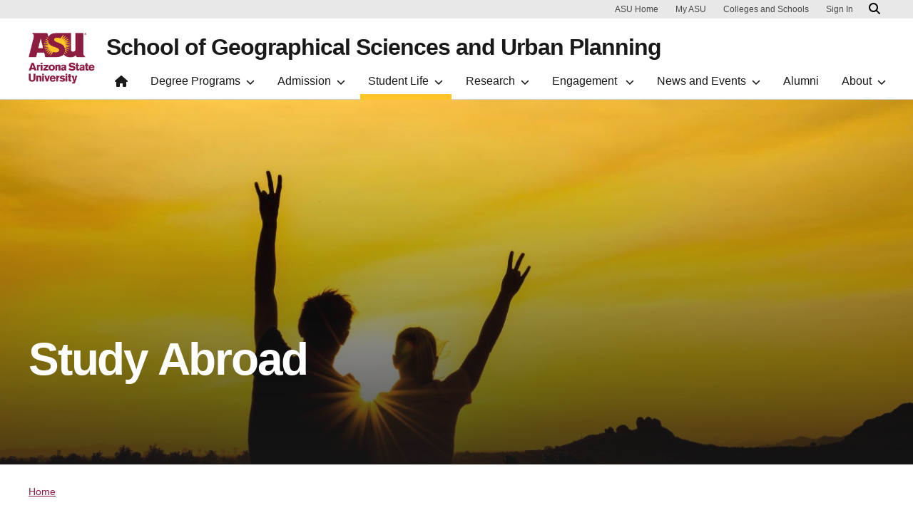

--- FILE ---
content_type: text/html; charset=UTF-8
request_url: https://sgsup.asu.edu/student-life/study-abroad
body_size: 13719
content:
<!DOCTYPE html>
<html lang="en" dir="ltr">
  <head>
    <meta charset="utf-8" />
<noscript><style>form.antibot * :not(.antibot-message) { display: none !important; }</style>
</noscript><script>window.dataLayer = window.dataLayer || [];</script>
<script>
    // Google Tag Manager - GTM-KDWN8Z
    (function(w,d,s,l,i){w[l]=w[l]||[];w[l].push({'gtm.start':
    new Date().getTime(),event:'gtm.js'});var f=d.getElementsByTagName(s)[0],
    j=d.createElement(s),dl=l!='dataLayer'?'&amp;l='+l:'';j.async=true;j.src=
    '//www.googletagmanager.com/gtm.js?id='+i+dl;f.parentNode.insertBefore(j,f);
    })(window,document,'script','dataLayer','GTM-KDWN8Z');
</script>
<link rel="canonical" href="https://sgsup.asu.edu/student-life/study-abroad" />
<meta name="Generator" content="Drupal 10 (https://www.drupal.org)" />
<meta name="MobileOptimized" content="width" />
<meta name="HandheldFriendly" content="true" />
<meta name="viewport" content="width=device-width, initial-scale=1.0" />
<link rel="icon" href="/profiles/openclas/favicon.ico" type="image/vnd.microsoft.icon" />

    <meta content="openclas:2.4.10" http-equiv="X-Name-of-Distro" name="cmsversion" />
    <title>Study Abroad | School of Geographical Sciences and Urban Planning</title>
    <link rel="stylesheet" media="all" href="/sites/g/files/litvpz426/files/css/css_aGNLC7QKxqJW_wx6HjHHBjMxWsdoYdrXGBtaTIAzo9U.css?delta=0&amp;language=en&amp;theme=clas10&amp;include=[base64]" />
<link rel="stylesheet" media="all" href="//cdnjs.cloudflare.com/ajax/libs/animate.css/3.7.0/animate.min.css" />
<link rel="stylesheet" media="all" href="/sites/g/files/litvpz426/files/css/css_ARmqruNmElcR61wKsB1zKKtmzLqB6E7rs7woXIqH1Hk.css?delta=2&amp;language=en&amp;theme=clas10&amp;include=[base64]" />
<link rel="stylesheet" media="all" href="/sites/g/files/litvpz426/files/css/css_-VrA_5-YqI72FrQg5e0THAX1v2h6ldZnIO6RocZt5Sw.css?delta=3&amp;language=en&amp;theme=clas10&amp;include=[base64]" />
<link rel="stylesheet" media="all" href="/sites/g/files/litvpz426/files/css/css_56t-xKItikrKNzuM4fPtIsLGZycUcxTrRdLNmfg9B14.css?delta=4&amp;language=en&amp;theme=clas10&amp;include=[base64]" />

    <script src="/sites/g/files/litvpz426/files/asset_injector/js/hotjar-8fcbb2932035508ccffa7dbbe07ada31.js?t7hh26"></script>
<script src="https://use.fontawesome.com/releases/v6.4.2/js/fontawesome.js" defer crossorigin="anonymous"></script>
<script src="https://use.fontawesome.com/releases/v6.4.2/js/brands.js" defer crossorigin="anonymous"></script>
<script src="https://use.fontawesome.com/releases/v6.4.2/js/regular.js" defer crossorigin="anonymous"></script>
<script src="https://use.fontawesome.com/releases/v6.4.2/js/v4-shims.js" defer crossorigin="anonymous"></script>
<script src="https://use.fontawesome.com/releases/v6.4.2/js/solid.js" defer crossorigin="anonymous"></script>

          <script type="text/javascript" src="/modules/contrib/seckit/js/seckit.document_write.js"></script>
        <link type="text/css" rel="stylesheet" id="seckit-clickjacking-no-body" media="all" href="/modules/contrib/seckit/css/seckit.no_body.css" />
        <!-- stop SecKit protection -->
        <noscript>
        <link type="text/css" rel="stylesheet" id="seckit-clickjacking-noscript-tag" media="all" href="/modules/contrib/seckit/css/seckit.noscript_tag.css" />
        <div id="seckit-noscript-tag">
          Sorry, you need to enable JavaScript to visit this website.
        </div>
        </noscript></head>
  <body class="path-node page-node-type-page">
  <div id="header-container"></div>
        
    <!-- Google Tag Manager (noscript) - GTM-KDWN8Z -->
    <noscript><iframe src="//www.googletagmanager.com/ns.html?id=GTM-KDWN8Z"
    height="0" width="0" style="display:none;visibility:hidden"></iframe>
    </noscript>
    <!-- End Google Tag Manager (noscript) - GTM-KDWN8Z -->

      <div class="dialog-off-canvas-main-canvas" data-off-canvas-main-canvas>
    
      <header>
  <div class="asu-header-site-name-wrapper">
        <div class="region region-header">
    <div id="block-clas10-asubrandheader" class="block block-asu-brand block-asu-brand-header">
  
    
      
        <!-- Cookie Consent component will be initialized in this container. -->
        <div id="ws2CookieConsentContainer" class="cookieConsentContainer"></div>
        <!-- Header component will be initialized in this container. -->
        <div id="ws2HeaderContainer"></div>
  </div>

  </div>

  </div>
  </header>
  
<main>

  
    
    <div class="forced-title">
                  





      
          
  

        
        
            
                    
    
          <div class="uds-hero-md has-btn-row  ">
    
              <div class="hero-overlay"></div>
      <img alt="" class="hero card-img-top" src="/sites/g/files/litvpz426/files/styles/banner_width/public/160602-Success-PapagoPark-450-AD-1_small_1.jpg?itok=Dl6rB96y">
                  <h1><span class="text-white">Study Abroad</span></h1>
                                  <div class="content text-white">
            <p></p>
          </div>
        
        </div>


  
              
  </div>

  <div class="content-top">
      <div class="region region-content-top">
    <div id="block-clas10-breadcrumbs" class="block block-system block-system-breadcrumb-block">
  
    
      <div class="breadcrumb-container container">
  <ol class="breadcrumb">
                  <li class="breadcrumb-item">
                      <a href="/">Home</a>
                  </li>
            </ol>
</div>

  </div>

  </div>

  </div>

  
  


  <div id="skip-to-content" class="main-container container js-quickedit-main-content">
    <div class="row"
        >

                                
      <section class="col-lg-8 col-12 node-type-page container" aria-label="Main content">
                                                      <div class="highlighted">  <div class="region region-highlighted">
    <div data-drupal-messages-fallback class="hidden"></div>

  </div>
</div>
                  
                                      
                  
                          <a id="main-content"></a>
          <div class="main-content-wrapper ">

                                                                          <div class="region region-content">
    <div id="block-clas10-content" class="block block-system block-system-main-block">
  
    
      
<article class="node node--type-page node--promoted node--view-mode-full">

  
    

  
  <div class="node__content">
    
      <div class="field field--name-field-cp-page-bottom field--type-entity-reference-revisions field--label-hidden field__items">
              <div class="field__item">  <div class="text-dark paragraph paragraph--type--cp-text paragraph--view-mode--default background-style-white">
          <div class="paragraph-inner container">
                          
            <div class="clearfix text-formatted field field--name-field-cp-text field--type-text-long field--label-hidden field__item"><h2><span class="black-on-gold">NEURUS: Study planning best practices in Europe</span></h2><p>SGSUP students have the opportunity to study a regional, planning, or urban studies issue of interest in Europe through the <strong>Network for European and United States Regional and Urban Studies (NEURUS)</strong> program, which promotes scholarly exchange among students and faculty from around the globe.</p><p>As a NEURUS Exchange Fellow, students are able to study at one of three European host universities: the&nbsp;<a href="http://www.rug.nl/frw/education/international/foreignstudents/exchangestudents/" target="_blank">University of Groningen</a>&nbsp;in the Netherlands,&nbsp;<a href="https://www.hu-berlin.de/en" target="_blank">Humboldt University Berlin</a>&nbsp;in Germany, and&nbsp;<a href="http://www.wu.ac.at/" target="_blank">Vienna University of Economics and Business Administration</a>&nbsp;in Austria. NEURUS is a traditional semester-length program but is unique in that students spend time at their host university conducting research on the topic of their choice, rather than taking coursework. NEURUS fellows interact through meetings with their host university advisors and a multiday fall semester seminar in Europe and a spring semester seminar in the U.S. In addition to conducting research in Europe, students can also complete the <a href="http://www.neurusinfo.org/icurd.html" target="_blank">International Certificate in Urban and Regional Development</a> (ICURD) during their time as a NEURUS Fellow.</p><p>Interested students should contact Dr. Sara Meerow (<a class="mailto" href="/cdn-cgi/l/email-protection#b4e7d5c6d59af9d1d1c6dbc3f4d5c7c19ad1d0c1"><span class="__cf_email__" data-cfemail="aefdcfdccf80e3cbcbdcc1d9eecfdddb80cbcadb">[email&#160;protected]</span></a>) to discuss potential projects, sites, and logistics in the fall or winter the year prior to studying abroad. A 3-5 page research proposal is due to Dr. Meerow by <span class="black-on-gold"><strong>March 31</strong></span>, and students are matched to host universities by early May. The NEURUS coordinator at the host university helps exchange students with travel, housing, and visa arrangements that spring, and the following fall travel commences. NEURUS is a unique study abroad opportunity for SGSUP graduate students, we highly encourage interested students to ask questions about the program!</p><p>You can learn more at <a href="http://www.neurusinfo.org" target="_blank">www.neurusinfo.org</a>, including seeing recent research papers by NEURUS Fellows, student testimonials, and frequently asked questions.</p></div>
      
        
      </div>
      </div>
</div>
              <div class="field__item">  <div class="text-dark paragraph paragraph--type--cp-text paragraph--view-mode--default background-style-white">
          <div class="paragraph-inner container">
                          
            <div class="clearfix text-formatted field field--name-field-cp-text field--type-text-long field--label-hidden field__item"><p>Kevin Rayes, an MUEP alumnus, shares his experience as a participant in the NEURUS program as a student at the University of Groningen&nbsp;in the Netherlands.</p><p><span class="black-on-gold"><strong>Watch now:</strong></span></p><p>&nbsp;</p><p><iframe allow="accelerometer; autoplay; clipboard-write; encrypted-media; gyroscope; picture-in-picture" allowfullscreen="" frameborder="0" height="315" src="https://www.youtube.com/embed/dH0e8J1wTws" title="YouTube video player" width="560"></iframe></p></div>
      
        
      </div>
      </div>
</div>
              <div class="field__item">  <div class="text-dark paragraph paragraph--type--cp-text paragraph--view-mode--default background-style-white">
          <div class="paragraph-inner container">
                          

			<h2 class="field field--name-field-cp-heading field--type-string field--label-hidden section-heading field--item">
			<span>Frequently Asked Questions</span>
		</h2>
	
            <div class="clearfix text-formatted field field--name-field-cp-text field--type-text-long field--label-hidden field__item"><div class="panels-ipe-portlet-content"><div class="panel-pane pane-fieldable-panels-pane pane-vuuid-2c64deb9-5fbc-4944-ad99-2a97abddb1e3 pane-bundle-text"><div class="pane-content"><div class="fieldable-panels-pane"><div class="field field-name-field-basic-text-text field-type-text-long field-label-hidden"><div class="field-items"><div class="field-item even"><p><strong>What does it cost to do NEURUS?</strong></p><p>Students pay their normal ASU tuition, because they stay enrolled here at the university while they study aboard. Additional costs come from travel and visa fees, plus everyday costs for housing, food, and entertainment. Because students pay ASU tuition, rather than tuition to a foreign university, NEURUS can be a more financially feasible study aboard option for students.</p><p><strong>Is there financial aid?</strong></p><p>There are multiple sources of aid for students in the NEURUS program. Options include the Gage Davis Travel Award (up to $700); MUEP Research and Travel Support funds (up to $400); <a href="https://graduate.asu.edu/current-students/funding-opportunities/awards-and-fellowships/travel-awards" target="_blank">Graduate College Travel Award</a> (up to $500); GSPA <a href="https://eoss.asu.edu/gpsa/funding/travel-grants/group-travel-grant#:~:text=Program%20Overview%20%26%20Eligibility%20Requirements&amp;text=Groups%20should%20be%20comprised%20of,more%20than%20seven%2C%20graduate%20students.&amp;text=A%20student%20can%20receive%20both,additional%20%24950%20for%20different%20events." target="_blank">Travel Grants</a> (up to $950); and GSPA <a href="https://eoss.asu.edu/gpsa/funding/research-grants" target="_blank">Research Grants</a>. There are also several scholarships and awards offered by educational and professional foundations, such as the National Defense Transportation Association Scholarship, and we encourage students to apply based upon their research interests.</p><p><strong>Do I have to know a foreign language to do NEURUS?</strong></p><p>No. All instruction is conducted in English.</p><p><strong>Can I do NEURUS as a TA?</strong></p><p>Yes. We ask that students note in their Teaching Assistant application that they will be participating in the NEURUS program. Students are matched as best as possible with an iCourse or oCourse being taught the fall of their exchange program.</p><p><strong>Can I take courses from the host university?</strong></p><p>There is potential to take courses from your host university, but they will be audited courses.&nbsp; The NEURUS program is researched focused, not coursework focused. Students in the NEURUS program are visiting student scholars and are not enrolled in courses at the host university. Students stay enrolled at ASU during their entire exchange semester.</p><p><strong>&nbsp;Can I get elective credits for NEURUS?</strong></p><p>Yes, up to 12 credits of electives usually taken as PUP 590 Reading and Conference, or PUP 592 Research.</p><p><strong>What if I have a course conflict but still want to study abroad?</strong></p><p>Students with course conflicts should get in touch with the MUEP Program Coordinator or the Manager of Graduate Programs to discuss options.&nbsp;&nbsp;</p><p>&nbsp;<strong>Can I turn my NEURUS research into my capstone project?</strong></p><p>Yes. Students typically use their research to complete a thesis for PUP 599, but if there is a client students can use their research to complete the professional applied project for PUP 593.</p><p><strong>Are accelerated students eligible?</strong></p><p>Yes, however it does require advance planning if you want to avoid taking an additional semester to graduate. There are four required MUEP core courses that are scheduled in fall semesters only, and none are available as iCourses. Accelerated students wishing to participate in the NEURUS program during their graduate year <strong>without prolonging their time to graduation</strong> are recommended to take all four required MUEP courses during their first fall semester (senior year). This deviation from the standard plan of study course sequence would free up the second fall semester (graduate year) for independent research or iCourse elective credit while on NEURUS. However, this deviation will also reduce the number of graduate-level credits that can be taken during the spring semester of the senior year. Accelerated students must consult with their undergraduate advisor, graduate advisor, and Dr. Meerow prior to making any plans.</p><p>Accelerated students who do not follow the modified plan can still participate in NEURUS and graduate in just one extra semester.</p></div></div></div></div></div></div></div></div>
      
        
      </div>
      </div>
</div>
          </div>
  
  </div>

</article>

  </div>

  </div>

                                        </div>

                    </section>

                                    <aside class="col-lg-4 col-12 order-last order-lg-first sidebar-asu" role="complementary">
              <div class="region region-sidebar-asu">
    <nav role="navigation" aria-labelledby="block-clas10-mainnavigation-2-menu" id="block-clas10-mainnavigation-2" class="block block-menu navigation menu--main">
      
  <h2 id="block-clas10-mainnavigation-2-menu"><span>Student Life</span></h2>
  

        




  
  <div
    class="sidebar-toggler"
    data-bs-toggle="collapse"
    data-bs-target="#sidebar-left"
    aria-expanded="false"
    aria-controls="sidebar-left">
    <p>Select Section</p>
    <span class="fas fa-chevron-up"/>
  </div>

  <nav id="sidebar-left" class="sidebar collapse" aria-label="Secondary">
                                    <div class="card card-foldable">
            <div class="card-header">
              <a
                id="undergraduate-advising-and-resources"
                                  class="collapsed nav-link"
                                href="#cardBodyundergraduate-advising-and-resources"
                data-bs-toggle="collapse"
                data-bs-target="#cardBodyundergraduate-advising-and-resources"
                aria-expanded="false"
                aria-controls="cardBodyundergraduate-advising-and-resources"
                data-ga-event="collapse"
                data-ga-action="open"
                data-ga-name="onclick"
                data-ga-type="click"
                data-ga-section=""
                data-ga-region="main content"
                data-ga-text="Undergraduate Advising and Resources">
                Undergraduate Advising and Resources
                <span class="fas fa-chevron-down ms-1"></span>
              </a>
            </div>

            <div
              id="cardBodyundergraduate-advising-and-resources"
                                class="collapse card-body"
                            data-bs-parent=".sidebar">
                                                <a href="/student-life/undergraduate-experience/undergraduate-advising/undergraduate-resources" class="nav-link" data-ga-event="link" data-ga-action="click" data-ga-name="onclick" data-ga-type="internal link" data-ga-region="main content" data-ga-text="Undergraduate Resources" data-drupal-link-system-path="node/8782">Undergraduate Resources</a>

                  <!-- subitem children -->
                  
                  <!-- subitem below children -->
                  
                                  <a href="/student-life/undergraduate-experience/undergraduate-advising/undergraduate-forms" class="nav-link" data-ga-event="link" data-ga-action="click" data-ga-name="onclick" data-ga-type="internal link" data-ga-region="main content" data-ga-text="Undergraduate Requests" data-drupal-link-system-path="node/6961">Undergraduate Requests</a>

                  <!-- subitem children -->
                  
                  <!-- subitem below children -->
                  
                                  <a href="/student-life/undergraduate-experience/undergraduate-advising/undergraduate-advising-faqs" class="nav-link" data-ga-event="link" data-ga-action="click" data-ga-name="onclick" data-ga-type="internal link" data-ga-region="main content" data-ga-text="Undergraduate Advising FAQs" data-drupal-link-system-path="node/6963">Undergraduate Advising FAQs</a>

                  <!-- subitem children -->
                  
                  <!-- subitem below children -->
                  
                                          </div><!-- end .card-body -->
          </div><!-- end .card -->
                                        <div class="card card-foldable">
            <div class="card-header">
              <a
                id="graduate-advising-resources"
                                  class="collapsed nav-link"
                                href="#cardBodygraduate-advising-resources"
                data-bs-toggle="collapse"
                data-bs-target="#cardBodygraduate-advising-resources"
                aria-expanded="false"
                aria-controls="cardBodygraduate-advising-resources"
                data-ga-event="collapse"
                data-ga-action="open"
                data-ga-name="onclick"
                data-ga-type="click"
                data-ga-section=""
                data-ga-region="main content"
                data-ga-text="Graduate Advising &amp; Resources">
                Graduate Advising &amp; Resources
                <span class="fas fa-chevron-down ms-1"></span>
              </a>
            </div>

            <div
              id="cardBodygraduate-advising-resources"
                                class="collapse card-body"
                            data-bs-parent=".sidebar">
                                                <a href="/student-life/graduate-resources/graduate-program-orientation" class="nav-link" data-ga-event="link" data-ga-action="click" data-ga-name="onclick" data-ga-type="internal link" data-ga-region="main content" data-ga-text="Graduate Program Orientation" data-drupal-link-system-path="node/9611">Graduate Program Orientation</a>

                  <!-- subitem children -->
                  
                  <!-- subitem below children -->
                  
                                  <a href="/student-life/graduate-resources/plans-study-and-graduate-programs-handbook" class="nav-link" data-ga-event="link" data-ga-action="click" data-ga-name="onclick" data-ga-type="internal link" data-ga-region="main content" data-ga-text="Plans of Study &amp; Handbook" data-drupal-link-system-path="node/7602">Plans of Study &amp; Handbook</a>

                  <!-- subitem children -->
                  
                  <!-- subitem below children -->
                  
                                  <a href="/student-life/graduate-resources/graduate-advising" title="" class="nav-link" data-ga-event="link" data-ga-action="click" data-ga-name="onclick" data-ga-type="internal link" data-ga-region="main content" data-ga-text="Graduate Advising" data-drupal-link-system-path="node/5771">Graduate Advising</a>

                  <!-- subitem children -->
                  
                  <!-- subitem below children -->
                                    <div class="sub-nav-link">
                                          <a href="/student-life/graduate-resources/meet-the-advisors" class="nav-link" title="Meet the Advisors">Meet the Advisors</a>
                          <a href="/student-life/graduate-resources/schedule-an-appointment" class="nav-link" title="Schedule an Appointment">Schedule an Appointment</a>
                          <a href="/muep-advising-career-development" class="nav-link" title="MUEP Advising Guide">MUEP Advising Guide</a>
              
                  </div>
                  
                                  <a href="/student-life/graduate-resources/graduate-student-forms" class="nav-link" data-ga-event="link" data-ga-action="click" data-ga-name="onclick" data-ga-type="internal link" data-ga-region="main content" data-ga-text="Graduate Student Forms" data-drupal-link-system-path="node/7599">Graduate Student Forms</a>

                  <!-- subitem children -->
                  
                  <!-- subitem below children -->
                  
                                  <a href="/student-life/graduate-resources/how-resources-and-links" title="" class="nav-link" data-ga-event="link" data-ga-action="click" data-ga-name="onclick" data-ga-type="internal link" data-ga-region="main content" data-ga-text="How To: Guides" data-drupal-link-system-path="node/7606">How To: Guides</a>

                  <!-- subitem children -->
                  
                  <!-- subitem below children -->
                  
                                  <a href="/degree-programs/graduate-degrees/financial-support" class="nav-link" data-ga-event="link" data-ga-action="click" data-ga-name="onclick" data-ga-type="internal link" data-ga-region="main content" data-ga-text="Financial Support by Graduate Degree" data-drupal-link-system-path="node/6787">Financial Support by Graduate Degree</a>

                  <!-- subitem children -->
                  
                  <!-- subitem below children -->
                  
                                  <a href="/muep-mission" class="nav-link" data-ga-event="link" data-ga-action="click" data-ga-name="onclick" data-ga-type="internal link" data-ga-region="main content" data-ga-text="MUEP Mission and Strategic Plan" data-drupal-link-system-path="node/8828">MUEP Mission and Strategic Plan</a>

                  <!-- subitem children -->
                  
                  <!-- subitem below children -->
                  
                                          </div><!-- end .card-body -->
          </div><!-- end .card -->
                                        <div class="card card-foldable">
            <div class="card-header">
              <a
                id="scholarships-and-fellowships"
                                  class="collapsed nav-link"
                                href="#cardBodyscholarships-and-fellowships"
                data-bs-toggle="collapse"
                data-bs-target="#cardBodyscholarships-and-fellowships"
                aria-expanded="false"
                aria-controls="cardBodyscholarships-and-fellowships"
                data-ga-event="collapse"
                data-ga-action="open"
                data-ga-name="onclick"
                data-ga-type="click"
                data-ga-section=""
                data-ga-region="main content"
                data-ga-text="Scholarships and Fellowships">
                Scholarships and Fellowships
                <span class="fas fa-chevron-down ms-1"></span>
              </a>
            </div>

            <div
              id="cardBodyscholarships-and-fellowships"
                                class="collapse card-body"
                            data-bs-parent=".sidebar">
                                                <a href="/student-life/graduate-resources/fellowships-funding" class="nav-link" data-ga-event="link" data-ga-action="click" data-ga-name="onclick" data-ga-type="internal link" data-ga-region="main content" data-ga-text="Graduate Fellowships and Funding" data-drupal-link-system-path="node/23">Graduate Fellowships and Funding</a>

                  <!-- subitem children -->
                  
                  <!-- subitem below children -->
                  
                                  <a href="/undergrad-funding" class="nav-link" data-ga-event="link" data-ga-action="click" data-ga-name="onclick" data-ga-type="internal link" data-ga-region="main content" data-ga-text="Undergraduate Scholarships and Funding" data-drupal-link-system-path="node/21">Undergraduate Scholarships and Funding</a>

                  <!-- subitem children -->
                  
                  <!-- subitem below children -->
                  
                                  <a href="/awards" title="" class="nav-link" data-ga-event="link" data-ga-action="click" data-ga-name="onclick" data-ga-type="internal link" data-ga-region="main content" data-ga-text="SGSUP Scholarships and Fellowships" data-drupal-link-system-path="node/6052">SGSUP Scholarships and Fellowships</a>

                  <!-- subitem children -->
                  
                  <!-- subitem below children -->
                                    <div class="sub-nav-link">
                                          <a href="/student-life/graduate-resources/fellowships-funding/matthew-g-bailey-scholarship-award" class="nav-link" title="Matthew G. Bailey Scholarship Award">Matthew G. Bailey Scholarship Award</a>
                          <a href="/student-life/graduate-resources/fellowships-funding/balling-family-gis-fellowship-endowment" class="nav-link" title="Balling Family GIS Fellowship Endowment">Balling Family GIS Fellowship Endowment</a>
                          <a href="/student-life/graduate-resources/fellowships-funding/anthony-j-brazel-research-award" class="nav-link" title="Anthony J. Brazel Research Award">Anthony J. Brazel Research Award</a>
                          <a href="/student-life/graduate-resources/fellowships-funding/gage-davis-associates-urban-planning-travel" class="nav-link" title="Gage Davis Associates Urban Planning Travel Scholarship Endowment">Gage Davis Associates Urban Planning Travel Scholarship Endowment</a>
                          <a href="/student-life/graduate-experience/fellowships-funding/pat-gober-water-prize" class="nav-link" title="Pat Gober Water Prize">Pat Gober Water Prize</a>
                          <a href="/ray-henkel-scholarship-award" class="nav-link" title="Ray Henkel Scholarship Award">Ray Henkel Scholarship Award</a>
                          <a href="/student-life/graduate-resources/fellowships-funding/mary-r-kihl-leadership-endowment-and-leadership" class="nav-link" title="Mary R. Kihl Leadership Endowment and Leadership Award">Mary R. Kihl Leadership Endowment and Leadership Award</a>
                          <a href="/student-life/graduate-experience/fellowships-funding/john-f-lounsbury-student-travel-fellowship" class="nav-link" title="John F. Lounsbury Student Travel Fellowship">John F. Lounsbury Student Travel Fellowship</a>
                          <a href="/student-life/graduate-resources/fellowships-funding/melvin-g-marcus-memorial-fellowship" class="nav-link" title="Melvin G. Marcus Memorial Fellowship">Melvin G. Marcus Memorial Fellowship</a>
                          <a href="/student-life/graduate-experience/swanton-scholarship" class="nav-link" title="Brian &amp; Leah Swanton Urban Planning Scholarship">Brian &amp; Leah Swanton Urban Planning Scholarship</a>
              
                  </div>
                  
                                          </div><!-- end .card-body -->
          </div><!-- end .card -->
                                        <div class="card card-foldable">
            <div class="card-header">
              <a
                id="internships"
                                  class="collapsed nav-link"
                                href="#cardBodyinternships"
                data-bs-toggle="collapse"
                data-bs-target="#cardBodyinternships"
                aria-expanded="false"
                aria-controls="cardBodyinternships"
                data-ga-event="collapse"
                data-ga-action="open"
                data-ga-name="onclick"
                data-ga-type="click"
                data-ga-section=""
                data-ga-region="main content"
                data-ga-text="Internships">
                Internships
                <span class="fas fa-chevron-down ms-1"></span>
              </a>
            </div>

            <div
              id="cardBodyinternships"
                                class="collapse card-body"
                            data-bs-parent=".sidebar">
                                                <a href="/student-life/careers/internships/finding-internship" class="nav-link" data-ga-event="link" data-ga-action="click" data-ga-name="onclick" data-ga-type="internal link" data-ga-region="main content" data-ga-text="Finding an Internship" data-drupal-link-system-path="node/1788">Finding an Internship</a>

                  <!-- subitem children -->
                  
                  <!-- subitem below children -->
                  
                                  <a href="/student-life/careers/internships/earning-credit-internship" class="nav-link" data-ga-event="link" data-ga-action="click" data-ga-name="onclick" data-ga-type="internal link" data-ga-region="main content" data-ga-text="Earning Credit" data-drupal-link-system-path="node/1789">Earning Credit</a>

                  <!-- subitem children -->
                  
                  <!-- subitem below children -->
                  
                                  <a href="https://sgsup.asu.edu/internships" class="nav-link" data-ga-event="link" data-ga-action="click" data-ga-name="onclick" data-ga-type="internal link" data-ga-region="main content" data-ga-text="Internship Opportunities">Internship Opportunities</a>

                  <!-- subitem children -->
                  
                  <!-- subitem below children -->
                  
                                  <a href="/student-life/careers/internships/484-or-584-internship-credit-application--internship-plan" class="nav-link" data-ga-event="link" data-ga-action="click" data-ga-name="onclick" data-ga-type="internal link" data-ga-region="main content" data-ga-text="484 or 584: Internship Credit Application – Internship Plan" data-drupal-link-system-path="node/8817">484 or 584: Internship Credit Application – Internship Plan</a>

                  <!-- subitem children -->
                  
                  <!-- subitem below children -->
                  
                                          </div><!-- end .card-body -->
          </div><!-- end .card -->
                                        <div class="nav-link-container">
            <a href="/jobs" title="" id="employment" class="nav-link" data-ga-event="link" data-ga-action="click" data-ga-name="onclick" data-ga-type="internal link" data-ga-region="main content" data-ga-text="Employment" data-drupal-link-system-path="node/29">Employment</a>
            <!-- sub menu items -->
                      </div>
                                        <div class="card card-foldable">
            <div class="card-header">
              <a
                id="career-exploration"
                                  class="collapsed nav-link"
                                href="#cardBodycareer-exploration"
                data-bs-toggle="collapse"
                data-bs-target="#cardBodycareer-exploration"
                aria-expanded="false"
                aria-controls="cardBodycareer-exploration"
                data-ga-event="collapse"
                data-ga-action="open"
                data-ga-name="onclick"
                data-ga-type="click"
                data-ga-section=""
                data-ga-region="main content"
                data-ga-text="Career Exploration">
                Career Exploration
                <span class="fas fa-chevron-down ms-1"></span>
              </a>
            </div>

            <div
              id="cardBodycareer-exploration"
                                class="collapse card-body"
                            data-bs-parent=".sidebar">
                                                <a href="/careers-geography-gis-planning" title="" class="nav-link" data-ga-event="link" data-ga-action="click" data-ga-name="onclick" data-ga-type="internal link" data-ga-region="main content" data-ga-text="Careers" data-drupal-link-system-path="node/7607">Careers</a>

                  <!-- subitem children -->
                  
                  <!-- subitem below children -->
                                    <div class="sub-nav-link">
                                          <a href="/careers-gis" class="nav-link" title="Careers in GIS">Careers in GIS</a>
                          <a href="/careers-geography" class="nav-link" title="Careers in Geography">Careers in Geography</a>
                          <a href="/careers-planning" class="nav-link" title="Careers in Urban Planning">Careers in Urban Planning</a>
                          <a href="/mapping-your-career" class="nav-link" title="Mapping Your Career">Mapping Your Career</a>
                          <a href="/student-life/careers/careers/meet-our-alumni" class="nav-link" title="Meet our Alumni">Meet our Alumni</a>
                          <a href="/career-development-resources" class="nav-link" title="Career Development Resources">Career Development Resources</a>
              
                  </div>
                  
                                          </div><!-- end .card-body -->
          </div><!-- end .card -->
                                        <div class="card card-foldable">
            <div class="card-header">
              <a
                id="clubs-organizations"
                                  class="collapsed nav-link"
                                href="#cardBodyclubs-organizations"
                data-bs-toggle="collapse"
                data-bs-target="#cardBodyclubs-organizations"
                aria-expanded="false"
                aria-controls="cardBodyclubs-organizations"
                data-ga-event="collapse"
                data-ga-action="open"
                data-ga-name="onclick"
                data-ga-type="click"
                data-ga-section=""
                data-ga-region="main content"
                data-ga-text="Clubs &amp; Organizations">
                Clubs &amp; Organizations
                <span class="fas fa-chevron-down ms-1"></span>
              </a>
            </div>

            <div
              id="cardBodyclubs-organizations"
                                class="collapse card-body"
                            data-bs-parent=".sidebar">
                                                <a href="/student-life/clubs-organizations/gamma-theta-upsilon%E2%80%94asu-chapter" class="nav-link" data-ga-event="link" data-ga-action="click" data-ga-name="onclick" data-ga-type="internal link" data-ga-region="main content" data-ga-text="Gamma Theta Upsilon—ASU Chapter" data-drupal-link-system-path="node/1887">Gamma Theta Upsilon—ASU Chapter</a>

                  <!-- subitem children -->
                  
                  <!-- subitem below children -->
                  
                                  <a href="/student-life/clubs-organizations/student-planning-association-asu" class="nav-link" data-ga-event="link" data-ga-action="click" data-ga-name="onclick" data-ga-type="internal link" data-ga-region="main content" data-ga-text="Student Planning Association at ASU" data-drupal-link-system-path="node/1889">Student Planning Association at ASU</a>

                  <!-- subitem children -->
                  
                  <!-- subitem below children -->
                  
                                  <a href="/student-life/clubs-organizations/sun-devil-weather-and-climate" class="nav-link" data-ga-event="link" data-ga-action="click" data-ga-name="onclick" data-ga-type="internal link" data-ga-region="main content" data-ga-text="Weather and Climate Club" data-drupal-link-system-path="node/8209">Weather and Climate Club</a>

                  <!-- subitem children -->
                  
                  <!-- subitem below children -->
                  
                                  <a href="/student-life/clubs-organizations/youthmappers-asu" class="nav-link" data-ga-event="link" data-ga-action="click" data-ga-name="onclick" data-ga-type="internal link" data-ga-region="main content" data-ga-text="YouthMappersASU" data-drupal-link-system-path="node/8210">YouthMappersASU</a>

                  <!-- subitem children -->
                  
                  <!-- subitem below children -->
                  
                                          </div><!-- end .card-body -->
          </div><!-- end .card -->
                                        <div class="nav-link-container">
            <a href="/student-life/campus-life" id="campus-life" class="nav-link" data-ga-event="link" data-ga-action="click" data-ga-name="onclick" data-ga-type="internal link" data-ga-region="main content" data-ga-text="Campus Life" data-drupal-link-system-path="node/25">Campus Life</a>
            <!-- sub menu items -->
                      </div>
                                        <div class="nav-link-container">
            <a href="/student-life/study-abroad" id="study-abroad" class="nav-link active is-active" data-ga-event="link" data-ga-action="click" data-ga-name="onclick" data-ga-type="internal link" data-ga-region="main content" data-ga-text="Study Abroad" data-drupal-link-system-path="node/27" aria-current="page">Study Abroad</a>
            <!-- sub menu items -->
                      </div>
                    </nav><!-- end .sidebar -->




  </nav>

  </div>

          </aside>
              
            

    </div>
  </div>



</main>

      <footer class="footer">
        <div class="region region-footer">
    <div id="block-clas10-megafooterblock" class="block block-clas-megafooter block-megafooter-block">
  
    
      <div class="megafooter"><div class="wrapper" id="wrapper-endorsed-footer"><div class="container" id="endorsed-footer"><div class="row"><div class="col-md" id="endorsed-logo"><img alt="" src="/sites/g/files/litvpz426/files/urbanplanning.png" /></div><div class="col-md" id="social-media"><nav class="nav" aria-label="Social Media"><a class='nav-link' href='https://www.facebook.com/sgsup.asu' title="Facebook"><span class='sr-only'>Facebook</span>
      <i class='fab fab fa-facebook-square' aria-hidden='true'></i></a><a class='nav-link' href='https://twitter.com/ASU_SGSUP' title="X/Twitter"><span class='sr-only'>X/Twitter</span>
      <i class='fab fab fa-square-x-twitter' aria-hidden='true'></i></a><a class='nav-link' href='https://www.linkedin.com/company/asu-school-of-geographical-sciences-and-urban-planning-alumni' title="LinkedIn"><span class='sr-only'>LinkedIn</span>
      <i class='fab fab fa-linkedin' aria-hidden='true'></i></a><a class='nav-link' href='https://www.youtube.com/@ASUSGSUP' title="YouTube"><span class='sr-only'>YouTube</span>
      <i class='fab fab fa-youtube-square' aria-hidden='true'></i></a><a class='nav-link' href='https://www.instagram.com/asu.sgsup/' title="Instagram"><span class='sr-only'>Instagram</span>
      <i class='fab fab fa-instagram-square' aria-hidden='true'></i></a></nav></div></div></div></div><div class="wrapper" id="wrapper-footer-columns"><nav aria-label="Footer"><div class="container text-light" id="footer-columns"><div class="row"><div class="col-xl" id="info-column"><div class="clas-unit-line">A unit of<br /><a href="https://thecollege.asu.edu">The College of Liberal Arts and Sciences</a></div></div><div class="col-xl flex-footer"><div class="card accordion-item desktop-disable-xl"><div class="accordion-header"><div class="h5"><a id="" class="collapsed" data-bs-toggle="collapse" href="#footer-link-col" role="button" aria-controls="footer-link-col">Academics<span class="fas fa-chevron-up"></span></a></div></div><div id="footer-link-col" class="collapse accordion-body">
                      <a href="/degrees/undergraduate" class="nav-link" title="Undergraduate Degrees">Undergraduate Degrees</a>
                          <a href="/degrees/minorscertificates" class="nav-link" title="Minors &amp; Certificates">Minors &amp; Certificates</a>
                          <a href="/degrees/graduate" class="nav-link" title="Graduate Degrees">Graduate Degrees</a>
                          <a href="/degrees/graduate?field_cd_categories_value=5&amp;combine=" class="nav-link" title="Graduate Certificates">Graduate Certificates</a>
                          <a href="/degrees/online" class="nav-link" title="Online Degrees">Online Degrees</a>
                          <a href="/student-life/graduate-resources/plans-study-and-graduate-programs-handbook" class="nav-link" title="Graduate Programs Handbook">Graduate Programs Handbook</a>
              

</div></div></div><div class="col-xl flex-footer"><div class="card accordion-item desktop-disable-xl"><div class="accordion-header"><div class="h5"><a id="" class="collapsed" data-bs-toggle="collapse" href="#footer-link-col--2" role="button" aria-controls="footer-link-col--2">Resources<span class="fas fa-chevron-up"></span></a></div></div><div id="footer-link-col--2" class="collapse accordion-body">
                      <a href="/supportservices" class="nav-link" title="Faculty and Staff Support Services">Faculty and Staff Support Services</a>
                          <a href="/student-life/undergraduate-experience/undergraduate-advising/undergraduate-resources" class="nav-link" title="Undergraduate Student Resources">Undergraduate Student Resources</a>
                          <a href="/student-life/graduate-experience/graduate-resources" class="nav-link" title="Graduate Student Resources">Graduate Student Resources</a>
                          <a href="/internships" class="nav-link" title="Internships">Internships</a>
                          <a href="/undergrad-funding" class="nav-link" title="Undergraduate Scholarships">Undergraduate Scholarships</a>
                          <a href="/student-life/graduate-resources/fellowships-funding" class="nav-link" title="Graduate Fellowships">Graduate Fellowships</a>
              

</div></div></div><div class="col-xl flex-footer"><div class="card accordion-item desktop-disable-xl"><div class="accordion-header"><div class="h5"><a id="" class="collapsed" data-bs-toggle="collapse" href="#footer-link-col--3" role="button" aria-controls="footer-link-col--3">Impact<span class="fas fa-chevron-up"></span></a></div></div><div id="footer-link-col--3" class="collapse accordion-body">
                      <a href="/research/research-areas" class="nav-link" title="Research Areas ">Research Areas </a>
                          <a href="/SPARC" class="nav-link" title="Spatial Analysis Research Center ">Spatial Analysis Research Center </a>
                          <a href="https://ucrc.asu.edu/" class="nav-link" title="Urban Climate Research Center">Urban Climate Research Center</a>
              

</div></div></div><div class="col-xl flex-footer"><div class="card accordion-item desktop-disable-xl"><div class="accordion-header"><div class="h5"><a id="" class="collapsed" data-bs-toggle="collapse" href="#footer-link-col--4" role="button" aria-controls="footer-link-col--4">People<span class="fas fa-chevron-up"></span></a></div></div><div id="footer-link-col--4" class="collapse accordion-body">
                      <a href="/about/people/faculty" class="nav-link" title="Faculty">Faculty</a>
                          <a href="/about/people/staff-academic-professionals" class="nav-link" title="Staff">Staff</a>
                          <a href="/about/people/postdoctoral-scholars" class="nav-link" title="Postdoctoral Scholars">Postdoctoral Scholars</a>
                          <a href="/alumni" class="nav-link" title="Alumni">Alumni</a>
              

</div></div></div><div class="col-xl flex-footer"><div class="card accordion-item desktop-disable-xl"><div class="accordion-header"><div class="h5"><a id="" class="collapsed" data-bs-toggle="collapse" href="#footer-link-col--5" role="button" aria-controls="footer-link-col--5">Academics<span class="fas fa-chevron-up"></span></a></div></div><div id="footer-link-col--5" class="collapse accordion-body">
                      <a href="https://admission.asu.edu/" class="nav-link" title="Admission">Admission</a>
                          <a href="https://students.asu.edu/programs" class="nav-link" title="Programs">Programs</a>
              

</div></div></div></div></div></nav></div></div>
  </div>
<div id="block-clas-footer-block-2" class="block block-clas-footer block-clas-footer-block" data-elastic-exclude="data-elastic-exclude">
  
    
          <div class="wrapper" id="wrapper-footer-innovation">
      <div class="container" id="footer-innovation">
        <div class="row">
          <div class="col">
            <div class="d-flex footer-innovation-links">
              <a class="img-link" href="https://www.asu.edu/rankings">
                <img src="/profiles/openclas/modules/custom/clas_footer/images/footer-rank.png" alt="Repeatedly ranked #1 for innovation, sustainability, and global impact">
              </a>
              <nav class="nav" aria-label="University Services">
                <a class="nav-link" href="https://www.asu.edu/about/locations-maps" data-ga-footer-type="internal link" data-ga-footer-section="secondary footer" data-ga-footer="maps and locations" data-ga-footer-component="">Maps and Locations</a>
                <a class="nav-link" href="https://cfo.asu.edu/applicant" data-ga-footer-type="internal link" data-ga-footer-section="secondary footer" data-ga-footer="jobs" data-ga-footer-component="">Jobs</a>
                <a class="nav-link" href="https://search.asu.edu/?search-tabs=web_dir_faculty_staff" data-ga-footer-type="internal link" data-ga-footer-section="secondary footer" data-ga-footer="directory" data-ga-footer-component="">Directory</a>
                <a class="nav-link" href="https://www.asu.edu/about/contact" data-ga-footer-type="internal link" data-ga-footer-section="secondary footer" data-ga-footer="contact asu" data-ga-footer-component="">Contact ASU</a>
                <a class="nav-link" href="https://my.asu.edu" data-ga-footer-type="internal link" data-ga-footer-section="secondary footer" data-ga-footer="my asu" data-ga-footer-component="">My ASU</a>
              </nav>
            </div>
          </div>
        </div>
      </div>
    </div>

    <div class="wrapper" id="wrapper-footer-colophon">
      <div class="container" id="footer-colophon">
        <div class="row">
          <div class="col">
          <div class="footer-legal-links">
            <nav class="nav colophon" aria-label="University Legal and Compliance">
            <a class="nav-link" href="https://www.asu.edu/about/copyright-trademark" data-ga-footer-type="internal link" data-ga-footer-section="tertiary footer" data-ga-footer="copyright and trademark" data-ga-footer-component="">Copyright and Trademark</a>
            <a class="nav-link" href="https://accessibility.asu.edu/report" data-ga-footer-type="internal link" data-ga-footer-section="tertiary footer" data-ga-footer="accessibility" data-ga-footer-component="">Accessibility</a>
            <a class="nav-link" href="https://www.asu.edu/about/privacy" data-ga-footer-type="internal link" data-ga-footer-section="tertiary footer" data-ga-footer="privacy" data-ga-footer-component="">Privacy</a>
            <a class="nav-link" href="https://www.asu.edu/about/terms-of-use" data-ga-footer-type="internal link" data-ga-footer-section="tertiary footer" data-ga-footer="terms of use" data-ga-footer-component="">Terms of Use</a>
            <a class="nav-link" href="https://www.asu.edu/emergency" data-ga-footer-type="internal link" data-ga-footer-section="tertiary footer" data-ga-footer="emergency" data-ga-footer-component="">Emergency</a>
          </div>
          </div>
        </div>
      </div>
    </div><!-- Google Tag Manager -->
    <script data-cfasync="false" src="/cdn-cgi/scripts/5c5dd728/cloudflare-static/email-decode.min.js"></script><script>(function(w,d,s,l,i){w[l]=w[l]||[];w[l].push({'gtm.start':
    new Date().getTime(),event:'gtm.js'});var f=d.getElementsByTagName(s)[0],
    j=d.createElement(s),dl=l!='dataLayer'?'&l='+l:'';j.async=true;j.src=
    'https://www.googletagmanager.com/gtm.js?id='+i+dl;f.parentNode.insertBefore(j,f);
    })(window,document,'script','dataLayer','GTM-KDWN8Z');</script>
    <!-- End Google Tag Manager --><!-- Google Tag Manager (noscript) -->
<noscript><iframe src="https://www.googletagmanager.com/ns.html?id=GTM-KDWN8Z"
height="0" width="0" style="display:none;visibility:hidden"></iframe></noscript>
<!-- End Google Tag Manager (noscript) -->
  </div>

  </div>

    </footer>
  
  </div>

    
    <script type="application/json" data-drupal-selector="drupal-settings-json">{"path":{"baseUrl":"\/","pathPrefix":"","currentPath":"node\/27","currentPathIsAdmin":false,"isFront":false,"currentLanguage":"en"},"pluralDelimiter":"\u0003","suppressDeprecationErrors":true,"asu_brand":{"props":{"baseUrl":"","title":"School of Geographical Sciences and Urban Planning","parentOrg":"","parentOrgUrl":"","expandOnHover":0,"loginLink":"\/caslogin","logoutLink":"\/caslogout","loggedIn":false,"userName":"","navTree":[{"href":"\/","text":"Home","items":"","buttons":"","type":"icon-home","class":"home"},{"href":"","text":"Degree Programs","items":[[{"href":"\/degrees\/undergraduate","text":"Undergraduate Degrees","type":"heading","children":[{"href":"\/degree\/undergraduate\/geography-ba","text":"BA Geography","type":null},{"href":"\/degree\/undergraduate\/geography-bs","text":"BS Geography","type":null},{"href":"\/degree\/undergraduate\/geography-meteorologyclimatology-bs","text":"BS Geography (Meteorology-Climatology)","type":null},{"href":"\/degree\/undergraduate\/geographic-information-science-bs","text":"BS Geographic Information Science","type":null},{"href":"\/degree\/undergraduate\/urban-planning-bsp","text":"BSP Urban Planning","type":null},{"href":"\/degrees\/certificates","text":"Minors \u0026 Certificates","type":null}]},{"href":"\/degree\/undergraduate\/geography-ba","text":"BA Geography","type":null},{"href":"\/degree\/undergraduate\/geography-bs","text":"BS Geography","type":null},{"href":"\/degree\/undergraduate\/geography-meteorologyclimatology-bs","text":"BS Geography (Meteorology-Climatology)","type":null},{"href":"\/degree\/undergraduate\/geographic-information-science-bs","text":"BS Geographic Information Science","type":null},{"href":"\/degree\/undergraduate\/urban-planning-bsp","text":"BSP Urban Planning","type":null},{"href":"\/degrees\/certificates","text":"Minors \u0026 Certificates","type":null}],[{"href":"\/degrees\/online","text":"Online Degrees","type":"heading","children":[{"href":"https:\/\/asuonline.asu.edu\/online-degree-programs\/undergraduate\/bachelor-arts-geography\/","text":"BA Geography","type":null},{"href":"https:\/\/asuonline.asu.edu\/online-degree-programs\/undergraduate\/bachelor-science-geography\/","text":"BS Geography","type":null},{"href":"https:\/\/asuonline.asu.edu\/online-degree-programs\/undergraduate\/geographic-information-science-bs\/","text":"BS Geographic Information Science","type":null},{"href":"https:\/\/asuonline.asu.edu\/online-degree-programs\/undergraduate\/bachelor-science-urban-planning\/","text":"BSP Urban Planning","type":null},{"href":"https:\/\/asuonline.asu.edu\/online-degree-programs\/minors\/","text":"Geography, Minor","type":null},{"href":"https:\/\/asuonline.asu.edu\/online-degree-programs\/minors\/","text":"Urban Planning, Minor","type":null},{"href":"https:\/\/asuonline.asu.edu\/online-degree-programs\/minors\/","text":"Geographic Information Science, Certificate","type":null},{"href":"\/degree\/graduate\/geography-ma","text":"MA Geography","type":null},{"href":"https:\/\/sgsup.asu.edu\/degree\/graduate\/urban-and-environmental-planning-muep","text":"MUEP Urban and Environmental Planning","type":null}]},{"href":"https:\/\/asuonline.asu.edu\/online-degree-programs\/undergraduate\/bachelor-arts-geography\/","text":"BA Geography","type":null},{"href":"https:\/\/asuonline.asu.edu\/online-degree-programs\/undergraduate\/bachelor-science-geography\/","text":"BS Geography","type":null},{"href":"https:\/\/asuonline.asu.edu\/online-degree-programs\/undergraduate\/geographic-information-science-bs\/","text":"BS Geographic Information Science","type":null},{"href":"https:\/\/asuonline.asu.edu\/online-degree-programs\/undergraduate\/bachelor-science-urban-planning\/","text":"BSP Urban Planning","type":null},{"href":"https:\/\/asuonline.asu.edu\/online-degree-programs\/minors\/","text":"Geography, Minor","type":null},{"href":"https:\/\/asuonline.asu.edu\/online-degree-programs\/minors\/","text":"Urban Planning, Minor","type":null},{"href":"https:\/\/asuonline.asu.edu\/online-degree-programs\/minors\/","text":"Geographic Information Science, Certificate","type":null},{"href":"\/degree\/graduate\/geography-ma","text":"MA Geography","type":null},{"href":"https:\/\/sgsup.asu.edu\/degree\/graduate\/urban-and-environmental-planning-muep","text":"MUEP Urban and Environmental Planning","type":null}],[{"href":"\/degrees\/graduate","text":"Graduate Degrees","type":"heading","children":[{"href":"\/degree\/graduate\/geography-ma","text":"MA Geography","type":null},{"href":"\/degree\/graduate\/geographic-information-systems-mas","text":"MAS Geographic Information Systems","type":null},{"href":"\/degree\/graduate\/urban-and-environmental-planning-muep","text":"MUEP Urban and Environmental Planning","type":null},{"href":"\/degree\/graduate\/geography-phd","text":"PhD Geography","type":null},{"href":"\/degree\/graduate\/geographic-information-science-phd","text":"PhD Geographic Information Science","type":null},{"href":"\/degree\/graduate\/urban-planning-phd","text":"PhD Urban Planning","type":null},{"href":"\/degrees\/graduate?field_cd_categories_value=5\u0026combine=","text":"Graduate Certificates","type":null}]},{"href":"\/degree\/graduate\/geography-ma","text":"MA Geography","type":null},{"href":"\/degree\/graduate\/geographic-information-systems-mas","text":"MAS Geographic Information Systems","type":null},{"href":"\/degree\/graduate\/urban-and-environmental-planning-muep","text":"MUEP Urban and Environmental Planning","type":null},{"href":"\/degree\/graduate\/geography-phd","text":"PhD Geography","type":null},{"href":"\/degree\/graduate\/geographic-information-science-phd","text":"PhD Geographic Information Science","type":null},{"href":"\/degree\/graduate\/urban-planning-phd","text":"PhD Urban Planning","type":null},{"href":"\/degrees\/graduate?field_cd_categories_value=5\u0026combine=","text":"Graduate Certificates","type":null}],[{"href":"\/degree-programs\/accelerated-degrees","text":"Accelerated Degrees","type":"heading","children":[{"href":"\/degree-programs\/accelerated-degrees-41\/accelerated-babs-geography-MUEP","text":"Accelerated BA\/BS Geography and MUEP Urban and Environmental Planning","type":null},{"href":"\/degree-programs\/accelerated-degrees-41\/accelerated-babs-and-ma-geography","text":"Accelerated BA\/BS and MA Geography","type":null},{"href":"\/degree-programs\/accelerated-degrees-41\/accelerated-bs-gis-MUEP","text":"Accelerated BS GIS and MUEP Urban and Environmental Planning","type":null},{"href":"\/degree-programs\/accelerated-degrees-41\/accelerated-bsp-urban-planning-muep-enviornmental-planning","text":"Accelerated BSP Urban Planning and MUEP Urban and Environmental Planning","type":null}]},{"href":"\/degree-programs\/accelerated-degrees-41\/accelerated-babs-geography-MUEP","text":"Accelerated BA\/BS Geography and MUEP Urban and Environmental Planning","type":null},{"href":"\/degree-programs\/accelerated-degrees-41\/accelerated-babs-and-ma-geography","text":"Accelerated BA\/BS and MA Geography","type":null},{"href":"\/degree-programs\/accelerated-degrees-41\/accelerated-bs-gis-MUEP","text":"Accelerated BS GIS and MUEP Urban and Environmental Planning","type":null},{"href":"\/degree-programs\/accelerated-degrees-41\/accelerated-bsp-urban-planning-muep-enviornmental-planning","text":"Accelerated BSP Urban Planning and MUEP Urban and Environmental Planning","type":null}]],"buttons":""},{"href":"","text":"Admission","items":[[{"href":"\/admissions\/undergraduate-admissions","text":"Undergraduate Admission","type":null,"children":[]},{"href":"\/admissions\/graduate-admissions","text":"Graduate Admission","type":null,"children":[{"href":"https:\/\/sgsup.asu.edu\/join-us","text":"Join Us","type":null},{"href":"\/admissions\/graduate-admissions\/faq","text":"FAQ","type":null},{"href":"\/facultyrecruitingdoctoralstudents","text":"Faculty Recruiting Doctoral Students","type":null},{"href":"\/PresidentialGraduateAssistantScholarsProgram","text":"Presidential Graduate Assistant Scholars Program","type":null},{"href":"\/presidentialgraduateassistantshippositions","text":"Presidential Graduate Assistantship Position","type":null},{"href":"\/node\/9503","text":"Doctoral Placement after Graduation","type":null},{"href":"\/ma-geography-instructions","text":"MA Geography","type":null},{"href":"\/mas-gis-application-requirements","text":"MAS GIS","type":null},{"href":"\/muep-application-requirements","text":"MUEP Urban and Environmental Planning","type":null},{"href":"\/geography-phd-application-instructions","text":"PhD Geography","type":null},{"href":"\/geographic-information-science-phd-application-instructions","text":"PhD GIS","type":null},{"href":"\/urban-planning-phd-application-instructions","text":"PhD Urban Planning","type":null}]}]],"buttons":""},{"href":"","text":"Student Life","items":[[{"href":"\/student-life\/undergraduate-experience\/academic-advising","text":"Undergraduate Advising and Resources","type":null,"children":[{"href":"\/student-life\/undergraduate-experience\/undergraduate-advising\/undergraduate-resources","text":"Undergraduate Resources","type":null},{"href":"\/student-life\/undergraduate-experience\/undergraduate-advising\/undergraduate-forms","text":"Undergraduate Requests","type":null},{"href":"\/student-life\/undergraduate-experience\/undergraduate-advising\/undergraduate-advising-faqs","text":"Undergraduate Advising FAQs","type":null}]},{"href":"\/student-life\/graduate-resources\/graduate-advising","text":"Graduate Advising \u0026 Resources","type":null,"children":[{"href":"\/student-life\/graduate-resources\/graduate-program-orientation","text":"Graduate Program Orientation","type":null},{"href":"\/student-life\/graduate-resources\/plans-study-and-graduate-programs-handbook","text":"Plans of Study \u0026 Handbook","type":null},{"href":"\/student-life\/graduate-resources\/graduate-advising","text":"Graduate Advising","type":null},{"href":"\/student-life\/graduate-resources\/graduate-student-forms","text":"Graduate Student Forms","type":null},{"href":"\/student-life\/graduate-resources\/how-resources-and-links","text":"How To: Guides","type":null},{"href":"\/degree-programs\/graduate-degrees\/financial-support","text":"Financial Support by Graduate Degree","type":null},{"href":"\/muep-mission","text":"MUEP Mission and Strategic Plan","type":null}]},{"href":"\/student-life\/scholarships","text":"Scholarships and Fellowships","type":null,"children":[{"href":"\/student-life\/graduate-resources\/fellowships-funding","text":"Graduate Fellowships and Funding","type":null},{"href":"\/undergrad-funding","text":"Undergraduate Scholarships and Funding","type":null},{"href":"\/awards","text":"SGSUP Scholarships and Fellowships","type":null}]},{"href":"\/internships","text":"Internships","type":null,"children":[{"href":"\/student-life\/careers\/internships\/finding-internship","text":"Finding an Internship","type":null},{"href":"\/student-life\/careers\/internships\/earning-credit-internship","text":"Earning Credit","type":null},{"href":"https:\/\/sgsup.asu.edu\/internships","text":"Internship Opportunities","type":null},{"href":"\/student-life\/careers\/internships\/484-or-584-internship-credit-application--internship-plan","text":"484 or 584: Internship Credit Application \u2013 Internship Plan","type":null}]},{"href":"\/jobs","text":"Employment","type":null,"children":[]},{"href":"\/careers-geography-gis-planning","text":"Career Exploration","type":null,"children":[{"href":"\/careers-geography-gis-planning","text":"Careers","type":null}]},{"href":"\/student-life\/clubs-organizations","text":"Clubs \u0026 Organizations","type":null,"children":[{"href":"\/student-life\/clubs-organizations\/gamma-theta-upsilon%E2%80%94asu-chapter","text":"Gamma Theta Upsilon\u2014ASU Chapter","type":null},{"href":"\/student-life\/clubs-organizations\/student-planning-association-asu","text":"Student Planning Association at ASU","type":null},{"href":"\/student-life\/clubs-organizations\/sun-devil-weather-and-climate","text":"Weather and Climate Club","type":null},{"href":"\/student-life\/clubs-organizations\/youthmappers-asu","text":"YouthMappersASU","type":null}]},{"href":"\/student-life\/campus-life","text":"Campus Life","type":null,"children":[]},{"href":"\/student-life\/study-abroad","text":"Study Abroad","type":null,"children":[]}]],"buttons":""},{"href":"","text":"Research","items":[[{"href":"","text":"Research Centers","type":"heading","children":[{"href":"https:\/\/morrisoninstitute.asu.edu\/arches","text":"Arizona Research Center for Housing and Economic Solutions","type":null},{"href":"https:\/\/sparc.asu.edu\/","text":"Spatial Analysis Research Center","type":null},{"href":"https:\/\/swifl.asu.edu\/","text":"SW-IFL","type":null},{"href":"https:\/\/ucrc.asu.edu\/","text":"Urban Climate Research Center ","type":null}]},{"href":"https:\/\/morrisoninstitute.asu.edu\/arches","text":"Arizona Research Center for Housing and Economic Solutions","type":null},{"href":"https:\/\/sparc.asu.edu\/","text":"Spatial Analysis Research Center","type":null},{"href":"https:\/\/swifl.asu.edu\/","text":"SW-IFL","type":null},{"href":"https:\/\/ucrc.asu.edu\/","text":"Urban Climate Research Center ","type":null}],[{"href":"\/research\/research-areas","text":"Research Areas","type":"column break","children":[{"href":"\/research\/research-areas\/community-development-social-equity","text":"Community Development for Social Equity","type":null},{"href":"\/research\/research-areas\/computational-spatial-science","text":"Computational Spatial Science","type":null},{"href":"\/research\/research-areas\/earth-systems-climate-science","text":"Earth Systems and Climate Science","type":null},{"href":"\/research\/research-areas\/place-identities-and-culture","text":"Place, Identities and Culture","type":null},{"href":"\/research\/research-areas\/spatial-and-economic-analysis","text":"Spatial and Economic Analysis","type":null},{"href":"\/research\/research-areas\/sustainability-science-studies","text":"Sustainability Science and Studies","type":null},{"href":"\/research\/research-areas\/transportation-planning-policy","text":"Transportation Planning and Policy","type":null},{"href":"\/research\/research-areas\/urban-design-sustainable-cities","text":"Urban Design and Sustainable Cities","type":null}]},{"href":"\/research\/research-partners","text":"Research Partners","type":null,"children":[]},{"href":"\/research\/research-support","text":"Research Support","type":null,"children":[]},{"href":"\/research\/graduate-research\/recent-graduate-student-awards","text":"Graduate Student Awards","type":null,"children":[]}]],"buttons":""},{"href":"","text":"Engagement ","items":[[{"href":"https:\/\/geoalliance.asu.edu\/","text":"Arizona Geographic Alliance","type":null,"children":[]},{"href":"https:\/\/azclimate.asu.edu\/","text":"Arizona State Climate Office ","type":null,"children":[]},{"href":"https:\/\/www.phoenix.gov\/administration\/departments\/heat.html","text":"City of Phoenix Office of Heat Response and Mitigation","type":null,"children":[]},{"href":"https:\/\/gis.asu.edu\/","text":"Geospatial Research and Solutions","type":null,"children":[]},{"href":"\/student-life\/planning-project-showcase","text":"Planning Project Showcase","type":null,"children":[]},{"href":"https:\/\/www.youthmappers.org\/","text":"YouthMappers","type":null,"children":[]}]],"buttons":""},{"href":"","text":"News and Events","items":[[{"href":"\/events","text":"Events Calendar","type":null,"children":[]},{"href":"\/about\/events\/malcolm-l-comeaux-lecture-fund","text":"Malcolm L. Comeaux Lecture","type":null,"children":[]},{"href":"https:\/\/ucrc.asu.edu\/anthony-j-brazel-urban-climate-lecturer","text":"Anthony J. Brazel Urban Climate Lecture","type":null,"children":[]}]],"buttons":""},{"href":"\/alumni","text":"Alumni","items":"","buttons":""},{"href":"","text":"About","items":[[{"href":"","text":"People","type":"heading","children":[{"href":"\/about\/people\/faculty","text":"Faculty","type":null},{"href":"\/about\/people\/staff-academic-professionals","text":"Staff","type":null},{"href":"\/about\/people\/postdoctoral-scholars","text":"Postdoctoral Scholars","type":null},{"href":"\/about\/people\/doctoral-students","text":"Doctoral Students","type":null},{"href":"\/about\/people\/professors-emeriti","text":"Professors Emeriti","type":null},{"href":"\/about\/people\/affiliate-faculty","text":"Affiliate Faculty","type":null}]},{"href":"\/about\/people\/faculty","text":"Faculty","type":null},{"href":"\/about\/people\/staff-academic-professionals","text":"Staff","type":null},{"href":"\/about\/people\/postdoctoral-scholars","text":"Postdoctoral Scholars","type":null},{"href":"\/about\/people\/doctoral-students","text":"Doctoral Students","type":null},{"href":"\/about\/people\/professors-emeriti","text":"Professors Emeriti","type":null},{"href":"\/about\/people\/affiliate-faculty","text":"Affiliate Faculty","type":null}],[{"href":"","text":"The School","type":"heading","children":[{"href":"\/school-leadership","text":"Leadership","type":null},{"href":"\/contact","text":"Contact Us","type":null},{"href":"\/supportservices","text":"Faculty and Staff Support Services","type":null},{"href":"\/annualreport","text":"Annual Report","type":null},{"href":"\/about\/give","text":"Donate","type":null}]},{"href":"\/school-leadership","text":"Leadership","type":null},{"href":"\/contact","text":"Contact Us","type":null},{"href":"\/supportservices","text":"Faculty and Staff Support Services","type":null},{"href":"\/annualreport","text":"Annual Report","type":null},{"href":"\/about\/give","text":"Donate","type":null}]],"buttons":""}],"logo":{"alt":"Arizona State University","title":"ASU home page","src":"\/profiles\/openclas\/modules\/asu\/asu_brand\/node_modules\/@asu\/component-header\/dist\/assets\/img\/arizona-state-university-logo-vertical.png","mobileSrc":"\/profiles\/openclas\/modules\/asu\/asu_brand\/node_modules\/@asu\/component-header\/dist\/assets\/img\/arizona-state-university-logo.png","brandLink":"https:\/\/www.asu.edu"},"searchUrl":"https:\/\/search.asu.edu\/search","site":"sgsup.asu.edu"},"cookie_consent":0},"is_admin":false,"user":{"uid":0,"permissionsHash":"0c74f4f2aec577f0b61d2c4f8c4ec004dddc40953a5e6bddc7adef6d6e8d29be"}}</script>
<script src="/core/assets/vendor/jquery/jquery.min.js?v=3.7.1"></script>
<script src="/core/assets/vendor/once/once.min.js?v=1.0.1"></script>
<script src="/core/misc/drupalSettingsLoader.js?v=10.4.3"></script>
<script src="/core/misc/drupal.js?v=10.4.3"></script>
<script src="/core/misc/drupal.init.js?v=10.4.3"></script>
<script src="/profiles/openclas/modules/asu/asu_react_integration/node_modules/react/umd/react.production.min.js?v=1.x"></script>
<script src="/profiles/openclas/modules/asu/asu_react_integration/node_modules/react-dom/umd/react-dom.production.min.js?v=1.x"></script>
<script src="/profiles/openclas/modules/asu/asu_brand/node_modules/%40asu/component-header/dist/vendor.umd.js?v=1.3.1"></script>
<script src="/profiles/openclas/modules/asu/asu_brand/node_modules/%40asu/component-header/dist/asuHeader.umd.js?v=1.3.1"></script>
<script src="/profiles/openclas/modules/asu/asu_brand/node_modules/%40asu/component-cookie-consent/dist/vendor.umd.js?v=1.3.1"></script>
<script src="/profiles/openclas/modules/asu/asu_brand/node_modules/%40asu/component-cookie-consent/dist/asuCookieConsent.umd.js?v=1.3.1"></script>
<script src="/profiles/openclas/modules/asu/asu_brand/js/asu_brand.header.js?v=1.3.1"></script>
<script src="/profiles/openclas/modules/asu/asu_react_core/node_modules/%40asu/components-core/dist/libCore.umd.js?v=0.0.1"></script>
<script src="/profiles/openclas/modules/custom/clas_megafooter/js/megafooter.js?t7hh26"></script>
<script src="/core/assets/vendor/loadjs/loadjs.min.js?v=4.3.0"></script>
<script src="/profiles/openclas/themes/clas10/js/react.production.min.js?v=10.4.3"></script>
<script src="/profiles/openclas/themes/clas10/js/react-dom.production.min.js?v=10.4.3"></script>
<script src="/profiles/openclas/themes/clas10/js/global-header.js?v=10.4.3"></script>
<script src="//cdnjs.cloudflare.com/ajax/libs/popper.js/2.9.2/umd/popper.min.js"></script>
<script src="//cdn.jsdelivr.net/npm/bootstrap@5.3.2/dist/js/bootstrap.bundle.min.js"></script>
<script src="/profiles/openclas/themes/clas10/js/clas10.js?v=10.4.3"></script>
<script src="/profiles/openclas/themes/clas10/js/data-layer.js?v=10.4.3"></script>
<script src="/profiles/openclas/modules/custom/clas_paragraphs/js/cp_scroll_animations.js?t7hh26"></script>

    <script>window.addEventListener('load', function () {window.initDataLayer();})</script>
  <script defer src="https://static.cloudflareinsights.com/beacon.min.js/vcd15cbe7772f49c399c6a5babf22c1241717689176015" integrity="sha512-ZpsOmlRQV6y907TI0dKBHq9Md29nnaEIPlkf84rnaERnq6zvWvPUqr2ft8M1aS28oN72PdrCzSjY4U6VaAw1EQ==" data-cf-beacon='{"rayId":"9c1d365dc8644af4","version":"2025.9.1","serverTiming":{"name":{"cfExtPri":true,"cfEdge":true,"cfOrigin":true,"cfL4":true,"cfSpeedBrain":true,"cfCacheStatus":true}},"token":"277cfcd0c61a45a28a0965fee3339e35","b":1}' crossorigin="anonymous"></script>
</body>
</html>


--- FILE ---
content_type: text/css
request_url: https://sgsup.asu.edu/sites/g/files/litvpz426/files/css/css_aGNLC7QKxqJW_wx6HjHHBjMxWsdoYdrXGBtaTIAzo9U.css?delta=0&language=en&theme=clas10&include=eJxtjlEOAiEMRC8Ei55oU6CyaKGkhQ89vejGrIn-9c2bTAqq2Ndcrxg6iwuqSyL2QAZ0rF6gRhe4NK5Yu1rKM5K7CQR6PrmCqpBQP1w54vteCya4MHecm5PtwbtvIJAE2qa7P_jXN7uh8JyIeZR_-mXAegi3JDxqNIEF5zNSgPIDzVc7ymhAy5Eso7bhKeuG0ehdOxbnQfEJgXxseg
body_size: 3058
content:
/* @license GPL-2.0-or-later https://www.drupal.org/licensing/faq */
.text-align-left{text-align:left;}.text-align-right{text-align:right;}.text-align-center{text-align:center;}.text-align-justify{text-align:justify;}.align-left{float:left;}.align-right{float:right;}.align-center{display:block;margin-right:auto;margin-left:auto;}
.fieldgroup{padding:0;border-width:0;}
.container-inline div,.container-inline label{display:inline-block;}.container-inline .details-wrapper{display:block;}
.clearfix::after{display:table;clear:both;content:"";}
.js details:not([open]) .details-wrapper{display:none;}
.hidden{display:none;}.visually-hidden{position:absolute !important;overflow:hidden;clip:rect(1px,1px,1px,1px);width:1px;height:1px;word-wrap:normal;}.visually-hidden.focusable:active,.visually-hidden.focusable:focus-within{position:static !important;overflow:visible;clip:auto;width:auto;height:auto;}.invisible{visibility:hidden;}
.item-list__comma-list,.item-list__comma-list li{display:inline;}.item-list__comma-list{margin:0;padding:0;}.item-list__comma-list li::after{content:", ";}.item-list__comma-list li:last-child::after{content:"";}
.js .js-hide{display:none;}.js-show{display:none;}.js .js-show{display:block;}
.nowrap{white-space:nowrap;}
.position-container{position:relative;}
.reset-appearance{margin:0;padding:0;border:0 none;background:transparent;line-height:inherit;-webkit-appearance:none;appearance:none;}
.resize-none{resize:none;}.resize-vertical{min-height:2em;resize:vertical;}.resize-horizontal{max-width:100%;resize:horizontal;}.resize-both{max-width:100%;min-height:2em;resize:both;}
.system-status-counter__status-icon{display:inline-block;width:25px;height:25px;vertical-align:middle;}.system-status-counter__status-icon::before{display:block;width:100%;height:100%;content:"";background-repeat:no-repeat;background-position:center 2px;background-size:16px;}.system-status-counter__status-icon--error::before{background-image:url(/core/misc/icons/e32700/error.svg);}.system-status-counter__status-icon--warning::before{background-image:url(/core/misc/icons/e29700/warning.svg);}.system-status-counter__status-icon--checked::before{background-image:url(/core/misc/icons/73b355/check.svg);}
.system-status-report-counters__item{width:100%;margin-bottom:0.5em;padding:0.5em 0;text-align:center;white-space:nowrap;background-color:rgba(0,0,0,0.063);}@media screen and (min-width:60em){.system-status-report-counters{display:flex;flex-wrap:wrap;justify-content:space-between;}.system-status-report-counters__item--half-width{width:49%;}.system-status-report-counters__item--third-width{width:33%;}}
.system-status-general-info__item{margin-top:1em;padding:0 1em 1em;border:1px solid #ccc;}.system-status-general-info__item-title{border-bottom:1px solid #ccc;}
.tablesort{display:inline-block;width:16px;height:16px;background-size:100%;}.tablesort--asc{background-image:url(/core/misc/icons/787878/twistie-down.svg);}.tablesort--desc{background-image:url(/core/misc/icons/787878/twistie-up.svg);}
body{padding-top:105px;}#ws2HeaderContainer.asu-brand-toolbar-header-tray-open-compat header,#ws2HeaderContainer.asu-brand-toolbar-header-tray-open-compat div#asuHeader{top:79px;}#ws2HeaderContainer.asu-brand-toolbar-header-tray-closed-compat header,#ws2HeaderContainer.asu-brand-toolbar-header-tray-closed-compat div#asuHeader{top:39px;}body.toolbar-horizontal.toolbar-tray-open{padding-top:184px !important;}body.toolbar-horizontal{padding-top:144px !important;}#ws2HeaderContainer.asu-brand-toolbar-header-tray-open-compat-vertical header,#ws2HeaderContainer.asu-brand-toolbar-header-tray-closed-compat-vertical header,#ws2HeaderContainer.asu-brand-toolbar-header-tray-open-compat-vertical div#asuHeader,#ws2HeaderContainer.asu-brand-toolbar-header-tray-closed-compat-vertical div#asuHeader{top:39px;z-index:1200 !important;}body.toolbar-vertical,body.toolbar-vertical.toolbar-tray-open{padding-top:144px !important;}#toolbar-administration .toolbar-tray-vertical nav.toolbar-lining{padding-top:158px;}@media only screen and (max-width:992px){body{padding-top:73px;}body.toolbar-horizontal.toolbar-tray-open{padding-top:148px !important;}body.toolbar-horizontal{padding-top:112px !important;}body.toolbar-vertical,body.toolbar-vertical.toolbar-tray-open{padding-top:112px !important;}#ws2HeaderContainer header .navbar-container ul.navlist li,#ws2HeaderContainer div .navbar-container ul.navlist li{max-width:100% !important;}body:not(.toolbar-vertical):not(.toolbar-fixed) nav#asu-header-nav{min-height:calc(100vh - 286px) !important;}body.toolbar-vertical nav#asu-header-nav{min-height:calc(100vh - 324px) !important;}body.toolbar-horizontal nav#asu-header-nav{min-height:calc(100vh - 364px) !important;}#ws2HeaderContainer header .shadow.mobile-open{position:fixed;bottom:174px !important;}#ws2HeaderContainer header .universal-nav.mobile-open{position:fixed;bottom:0px;}}@media only screen and (max-width:609px){#ws2HeaderContainer header.scrolled{top:0 !important;}body.toolbar-vertical nav#asu-header-nav{min-height:calc(100vh - 326px) !important;}body.toolbar-vertical header.scrolled nav#asu-header-nav{min-height:calc(100vh - 286px) !important;}}@media only screen and (max-width:468px){body.toolbar-vertical nav#asu-header-nav{min-height:calc(100vh - 346px) !important;}body.toolbar-vertical header.scrolled nav#asu-header-nav{min-height:calc(100vh - 306px) !important;}body.toolbar-vertical #ws2HeaderContainer header .shadow.mobile-open{bottom:194px !important;}}@media only screen and (max-width:366px){body:not(.toolbar-vertical):not(.toolbar-fixed) nav#asu-header-nav{min-height:calc(100vh - 306px) !important;}body.toolbar-vertical nav#asu-header-nav{min-height:calc(100vh - 346px) !important;}#ws2HeaderContainer header .shadow.mobile-open{bottom:194px !important;}}@media screen and (max-width:1260px){#ws2HeaderContainer .container-xl .navbar-toggler{padding:0.25rem 0.5rem;}body.toolbar-horizontal #ws2HeaderContainer .content-container,body.toolbar-vertical #ws2HeaderContainer .content-container{min-height:calc(100vh - 319px);max-height:calc(100vh - 319px);}body.toolbar-horizontal.toolbar-tray-open #ws2HeaderContainer .content-container{min-height:calc(100vh - 360px);max-height:calc(100vh - 360px);}}@media screen and (min-width:1261px){#ws2HeaderContainer a.home::after{top:0.55rem}}#toolbar-bar{position:fixed;}
.megafooter{background-color:#1e1e1e;color:#fff;padding-top:0px;padding-bottom:0;}#endorsed-logo img{margin-left:0 !important;}#footer-columns ul.menu > li > a{padding:0 0 1rem;color:#e8e8e8;line-height:1.5rem;text-decoration:none;display:block;}.clas-unit-line{margin-bottom:16px;}.clas-unit-line a,.clas-unit-line a:visited,.clas-unit-line a:focus{color:#ffc627 !important;text-decoration:none;}.clas-unit-line a:hover{color:#ffc627 !important;text-decoration:underline;}.megafooter h2{margin-bottom:0.75em;font-size:1.3125em;font-weight:normal;color:#fff;}.megafooter h2 a,.megafooter h2 a:visited{color:#fff !important;}.megafooter .unit-logo img{max-width:100%;}.megafooter .unit-name,.megafooter .unit-description,.megafooter .unit-contact{padding:15px 0 0 0;}.megafooter .unit-contribute{padding:30px 0 0 0;}.megafooter a.btn,.megafooter a.btn:hover{border-bottom:none;}.menu--megafooter.nav,.menu--megafooter.nav li{display:block;}.menu--megafooter.nav li{padding-bottom:8px;}.block-megafooter-block .block-title{display:none;}#manualConsentoptout{color:#4A4A4A !important;}
.paragraph > .container,.paragraph > .paragraph-inner{padding-top:64px;padding-bottom:64px;}.paragraph .paragraph > .container,.paragraph .paragraph > .paragraph-inner{padding-top:32px;padding-bottom:32px;}.paragraph.top-level > .container,.paragraph.top-level > .paragraph-inner{padding-top:64px;padding-bottom:64px;}.paragraph.paragraph--type--cp-media > .paragraph-inner{padding-top:0;padding-bottom:0;}.paragraph img:not(.card-img-top):not(.img-fluid){max-width:100%;height:auto;}.paragraph--type--cp-text.card > .paragraph-inner,.paragraph--type--cp-grid.card > .paragraph-inner{padding-left:24px;padding-right:24px;}.paragraph--type--cp-text > .paragraph-inner > .field--name-field-cp-text > h2:first-child,.paragraph--type--cp-text > .paragraph-inner > .field--name-field-cp-text > h3:first-child{margin-top:0 !important;}.paragraph table img{max-width:none !important;height:auto;}.container.paragraph-inner::after{content:" ";clear:both;display:block;}.card-body.card-top-padding{padding-top:32px !important;}.card-top-padding div > h1,.card-top-padding div > h2,.card-top-padding div > h3,.card-top-padding div > h4,.card-top-padding div > h5{padding-top:0;margin-top:0;}.field--name-field-cp-text p:last-child,.field--name-field-cp-text img:last-child,.field--name-field-cp-text ul:last-child,.field--name-field-cp-text ol:last-child{margin-bottom:0;}h2.section-heading{padding-top:0;margin-top:0;margin-bottom:48px;}h3.section-heading{padding-top:0;margin-top:0;margin-bottom:24px;}.tab-pane .section-heading{display:none!important;}.paragraph:not(.paragraph--type--cp-media-background) .paragraph h2.section-heading,.paragraph:not(.paragraph--type--cp-media-background) .paragraph h3.section-heading{font-size:1.5rem;line-height:1.75rem;margin-bottom:24px;}.paragraph.top-level .paragraph h2.section-heading,.paragraph.top-level .paragraph h3.section-heading{font-size:2.5rem;line-height:2.75rem;letter-spacing:-.0875rem;margin-bottom:48px;}.paragraph.heading-normal h2.section-heading,.paragraph.heading-normal h3.section-heading{font-size:2.5rem;line-height:2.75rem;letter-spacing:-.0875rem;margin-bottom:48px;}.paragraph.hide-heading > .paragraph-inner > h2,.paragraph.hide-heading > .paragraph-inner > h3{display:none;}.paragraph.vertical-center > .paragraph-inner{position:relative;top:50%;transform:translateY(-50%);}.paragraph.padding-0 > .paragraph-inner{padding-top:0;padding-bottom:0;}.paragraph.padding-150 > .paragraph-inner{padding-top:150px;padding-bottom:150px;}.paragraph.padding-100 > .paragraph-inner{padding-top:100px;padding-bottom:100px;}.paragraph.padding-50 > .paragraph-inner{padding-top:50px;padding-bottom:50px;}.paragraph.padding-16 > .paragraph-inner{padding-top:16px;padding-bottom:16px;}.paragraph.padding-32 > .paragraph-inner{padding-top:32px;padding-bottom:32px;}.paragraph.padding-64 > .paragraph-inner{padding-top:64px;padding-bottom:64px;}.paragraph.padding-128 > .paragraph-inner{padding-top:128px;padding-bottom:128px;}.paragraph.height-100vh > .paragraph-inner{height:100vh;}.paragraph.height-100p > .paragraph-inner{height:100%;}.paragraph.hide{display:none !important;}.goldbar-section{position:relative;}.goldbar-section::before{content:" ";display:block;width:200px;height:6px;background-color:#FFC627;position:absolute;top:0;left:0;z-index:1;}.paragraph.narrow .paragraph-inner > *{max-width:750px;margin-left:0;margin-right:auto;}.paragraph.narrow-centered .paragraph-inner > *{max-width:750px;margin-left:auto;margin-right:auto;}.paragraph.wide .paragraph-inner > *{max-width:100%!important;margin-left:0!important;margin-right:0!important;}.paragraph.heading-left h2.section-heading{text-align:left;}.paragraph.heading-right h2.section-heading{text-align:right;}.paragraph.heading-center h2.section-heading{text-align:center;}.paragraph.fluid > .container{max-width:100%;padding:0 15px !important;}.paragraph.edge-to-edge > .container,.paragraph.edge-to-edge > .paragraph-inner{max-width:100%;padding-top:0;}.paragraph.img-to-edge > .paragraph-inner .embedded-entity{margin-left:-15px;margin-right:-15px;}.paragraph.fluid > .container > .row > .col,.paragraph.fluid > .container > .row > .col-sm,.paragraph.fluid > .container > .row > .col-md,.paragraph.fluid > .container > .row > .col-xs{padding-right:0;padding-left:0;}.paragraph.jumbo > .paragraph-inner h1{font-size:5rem;line-height:calc(100% + 8px);}.paragraph.jumbo > .paragraph-inner h2{font-size:4rem;line-height:calc(100% + 8px);}.paragraph.jumbo > .paragraph-inner h3{font-size:3.5rem;line-height:calc(100% + 8px);}.paragraph.jumbo > .paragraph-inner p{font-size:1.5rem;}.paragraph.jumbo > .paragraph-inner p.lead-paragraph{font-size:2rem;}.field--name-field-cp-text > hr{display:none;}.animate-on-scroll{opacity:0;}.paragraph{}.paragraph.background-style- > .container{padding:0;}.paragraph .paragraph.background-style- h2.section-heading{margin-top:-.3rem;}@media (max-width:768px){.paragraph-inner h2,.h2{clear:both;}}.field--items .background-style-gray + .background-style-gray > .paragraph-inner{padding-top:0;}.field--items .background-style-white + .background-style-white > .paragraph-inner{padding-top:0;}.field--items .background-style-dark-gray + .background-style-dark-gray > .paragraph-inner{padding-top:0;}.field--items .background-style-gold + .background-style-gold > .paragraph-inner{padding-top:0;}.field--items .background-style-blue + .background-style-blue > .paragraph-inner{padding-top:0;}.field--items .background-style-black + .background-style-black > .paragraph-inner{padding-top:0;}.field--items .background-style-maroon + .background-style-maroon > .paragraph-inner{padding-top:0;}.field--items .background-style-transparent + .background-style-transparent > .paragraph-inner{padding-top:0;}.paragraph.no-gutters > .paragraph-inner > .row > .col{padding-right:0;padding-left:0;}.paragraph.padding-default-lr{padding-left:15px !important;padding-right:15px !important;}.paragraph.stripes{background-image:url(/profiles/openclas/modules/custom/clas_paragraphs/images/bg-pattern-stripes.png);background-repeat:repeat;}.paragraph.starburst.background-style-dark-gray{background-image:url(/profiles/openclas/modules/custom/clas_paragraphs/images/background-starburst-gray.png);background-position:center bottom;background-repeat:no-repeat;}.paragraph.starburst.background-style-gold,.paragraph.starburst.background-style-white{background-image:url(/profiles/openclas/modules/custom/clas_paragraphs/images/background-starburst-gold.png);background-position:center bottom;background-repeat:no-repeat;}.paragraph.starburst.background-style-blue,.paragraph.starburst.background-style-gray,.paragraph.starburst.background-style-maroon{background-image:url(/profiles/openclas/modules/custom/clas_paragraphs/images/background-starburst-white.png);background-position:center bottom;background-repeat:no-repeat;}.paragraph.morse-black.background-style-black{background-image:url(/profiles/openclas/modules/custom/clas_paragraphs/images/background-morse-black.png);background-repeat:repeat;max-width:1920px;margin:0 auto;}.paragraph.morse-white.background-style-white{background-image:url(/profiles/openclas/modules/custom/clas_paragraphs/images/background-morse-white.png);background-repeat:repeat;max-width:1920px;margin:0 auto;}.paragraph.network-black.background-style-black{background-image:url(/profiles/openclas/modules/custom/clas_paragraphs/images/background-network-black.png);background-repeat:repeat;max-width:1920px;margin:0 auto;}.paragraph.network-white.background-style-white{background-image:url(/profiles/openclas/modules/custom/clas_paragraphs/images/background-network-white.png);background-repeat:repeat;max-width:1920px;margin:0 auto;}.paragraph.topo-black.background-style-black{background-image:url(/profiles/openclas/modules/custom/clas_paragraphs/images/background-topo-black.png);background-repeat:repeat;max-width:1920px;margin:0 auto;}.paragraph.topo-white.background-style-white{background-image:url(/profiles/openclas/modules/custom/clas_paragraphs/images/background-topo-white.png);background-repeat:repeat;max-width:1920px;margin:0 auto;}.text-light a:not(.btn){color:#ccc;}.text-light .text-dark a:not(.btn){color:#8C1D40;}.paragraph.background-style-gray{background-color:#f1f1f1;}.paragraph.background-style-white{background-color:#ffffff;}.paragraph.background-style-dark-gray{background-color:#353535;}.paragraph.background-style-gold{background-color:#ffc627;}.paragraph.background-style-blue{background-color:#0089DD;}.paragraph.background-style-black{background-color:#000000;}.paragraph.background-style-maroon{background-color:#8C1D40;}.paragraph blockquote{display:block;margin:auto;position:relative;}.paragraph blockquote::before{display:block;color:#FFC627;content:"\201C";font-size:10em;line-height:.75em;max-height:50px;text-indent:-0.04em;}.paragraph blockquote cite{display:block;font-style:normal;}.paragraph blockquote cite::before{content:" ";display:block;width:100px;height:6px;background-color:#FFC627;z-index:1;}@media only screen and (min-width:992px){.paragraph blockquote{width:588px;}.paragraph blockquote::before{left:-25px;position:absolute;top:0;z-index:1;text-indent:none;}.paragraph blockquote > *{padding:0 2em;}.paragraph blockquote::after{display:block;padding-left:25px;color:#FFC627;content:"\201D";font-size:10em;line-height:.75em;position:absolute;right:-25px;top:0;z-index:1;max-height:50px;}}.no-gutter > .paragraph-inner > .row > .col{padding-right:0;padding-left:0;}.topo-white .field--name-field-cp-text,.network-white .field--name-field-cp-text,.morse-white .field--name-field-cp-text{background-color:white;}.topo-white > .paragraph-inner h2,.network-white > .paragraph-inner h2,.morse-white > .paragraph-inner h2{background-color:white;}


--- FILE ---
content_type: text/css
request_url: https://sgsup.asu.edu/sites/g/files/litvpz426/files/css/css_-VrA_5-YqI72FrQg5e0THAX1v2h6ldZnIO6RocZt5Sw.css?delta=3&language=en&theme=clas10&include=eJxtjlEOAiEMRC8Ei55oU6CyaKGkhQ89vejGrIn-9c2bTAqq2Ndcrxg6iwuqSyL2QAZ0rF6gRhe4NK5Yu1rKM5K7CQR6PrmCqpBQP1w54vteCya4MHecm5PtwbtvIJAE2qa7P_jXN7uh8JyIeZR_-mXAegi3JDxqNIEF5zNSgPIDzVc7ymhAy5Eso7bhKeuG0ehdOxbnQfEJgXxseg
body_size: 120262
content:
/* @license MIT https://github.com/necolas/normalize.css/blob/8.0.1/LICENSE.md */
html{line-height:1.15;-webkit-text-size-adjust:100%;}body{margin:0;}main{display:block;}h1{font-size:2em;margin:0.67em 0;}hr{box-sizing:content-box;height:0;overflow:visible;}pre{font-family:monospace,monospace;font-size:1em;}a{background-color:transparent;}abbr[title]{border-bottom:none;text-decoration:underline;text-decoration:underline dotted;}b,strong{font-weight:bolder;}code,kbd,samp{font-family:monospace,monospace;font-size:1em;}small{font-size:80%;}sub,sup{font-size:75%;line-height:0;position:relative;vertical-align:baseline;}sub{bottom:-0.25em;}sup{top:-0.5em;}img{border-style:none;}button,input,optgroup,select,textarea{font-family:inherit;font-size:100%;line-height:1.15;margin:0;}button,input{overflow:visible;}button,select{text-transform:none;}button,[type="button"],[type="reset"],[type="submit"]{-webkit-appearance:button;}button::-moz-focus-inner,[type="button"]::-moz-focus-inner,[type="reset"]::-moz-focus-inner,[type="submit"]::-moz-focus-inner{border-style:none;padding:0;}button:-moz-focusring,[type="button"]:-moz-focusring,[type="reset"]:-moz-focusring,[type="submit"]:-moz-focusring{outline:1px dotted ButtonText;}fieldset{padding:0.35em 0.75em 0.625em;}legend{box-sizing:border-box;color:inherit;display:table;max-width:100%;padding:0;white-space:normal;}progress{vertical-align:baseline;}textarea{overflow:auto;}[type="checkbox"],[type="radio"]{box-sizing:border-box;padding:0;}[type="number"]::-webkit-inner-spin-button,[type="number"]::-webkit-outer-spin-button{height:auto;}[type="search"]{-webkit-appearance:textfield;outline-offset:-2px;}[type="search"]::-webkit-search-decoration{-webkit-appearance:none;}::-webkit-file-upload-button{-webkit-appearance:button;font:inherit;}details{display:block;}summary{display:list-item;}template{display:none;}[hidden]{display:none;}
/* @license GPL-2.0-or-later https://www.drupal.org/licensing/faq */
.messages{padding:15px 20px 15px 35px;word-wrap:break-word;border:1px solid;border-width:1px 1px 1px 0;border-radius:2px;background:no-repeat 10px 17px;overflow-wrap:break-word;}[dir="rtl"] .messages{padding-right:35px;padding-left:20px;text-align:right;border-width:1px 0 1px 1px;background-position:right 10px top 17px;}.messages + .messages{margin-top:1.538em;}.messages__list{margin:0;padding:0;list-style:none;}.messages__item + .messages__item{margin-top:0.769em;}.messages--status{color:#325e1c;border-color:#c9e1bd #c9e1bd #c9e1bd transparent;background-color:#f3faef;background-image:url(/profiles/openclas/themes/clas10/images/icons/check.svg);box-shadow:-8px 0 0 #77b259;}[dir="rtl"] .messages--status{margin-left:0;border-color:#c9e1bd transparent #c9e1bd #c9e1bd;box-shadow:8px 0 0 #77b259;}.messages--warning{color:#734c00;border-color:#f4daa6 #f4daa6 #f4daa6 transparent;background-color:#fdf8ed;background-image:url(/profiles/openclas/themes/clas10/images/icons/warning.svg);box-shadow:-8px 0 0 #e09600;}[dir="rtl"] .messages--warning{border-color:#f4daa6 transparent #f4daa6 #f4daa6;box-shadow:8px 0 0 #e09600;}.messages--error{color:#a51b00;border-color:#f9c9bf #f9c9bf #f9c9bf transparent;background-color:#fcf4f2;background-image:url(/profiles/openclas/themes/clas10/images/icons/error.svg);box-shadow:-8px 0 0 #e62600;}[dir="rtl"] .messages--error{border-color:#f9c9bf transparent #f9c9bf #f9c9bf;box-shadow:8px 0 0 #e62600;}.messages--error p.error{color:#a51b00;}
.node--unpublished{background-color:#fff4f4;}
.action-links{margin:1em 0;padding:0;list-style:none;}[dir="rtl"] .action-links{margin-right:0;}.action-links li{display:inline-block;margin:0 0.3em;}.action-links li:first-child{margin-left:0;}[dir="rtl"] .action-links li:first-child{margin-right:0;margin-left:0.3em;}.button-action{display:inline-block;padding:0.2em 0.5em 0.3em;text-decoration:none;line-height:160%;}.button-action::before{margin-left:-0.1em;padding-right:0.2em;content:"+";font-weight:900;}[dir="rtl"] .button-action::before{margin-right:-0.1em;margin-left:0;padding-right:0;padding-left:0.2em;}
.breadcrumb{padding-bottom:0.5em;}.breadcrumb ol{margin:0;padding:0;}[dir="rtl"] .breadcrumb ol{margin-right:0;}.breadcrumb li{display:inline;margin:0;padding:0;list-style-type:none;}.breadcrumb li::before{content:" \BB ";}.breadcrumb li:first-child::before{content:none;}
.button,.image-button{margin-right:1em;margin-left:1em;}.button:first-child,.image-button:first-child{margin-right:0;margin-left:0;}
.container-inline label::after,.container-inline .label::after{content:":";}.form-type-radios .container-inline label::after,.form-type-checkboxes .container-inline label::after{content:"";}.form-type-radios .container-inline .form-type-radio,.form-type-checkboxes .container-inline .form-type-checkbox{margin:0 1em;}.container-inline .form-actions,.container-inline.form-actions{margin-top:0;margin-bottom:0;}
details{margin-top:1em;margin-bottom:1em;border:1px solid #ccc;}details > .details-wrapper{padding:0.5em 1.5em;}summary{padding:0.2em 0.5em;cursor:pointer;}
.exposed-filters .filters{float:left;margin-right:1em;}[dir="rtl"] .exposed-filters .filters{float:right;margin-right:0;margin-left:1em;}.exposed-filters .form-item{margin:0 0 0.1em 0;padding:0;}.exposed-filters .form-item label{float:left;width:10em;font-weight:normal;}[dir="rtl"] .exposed-filters .form-item label{float:right;}.exposed-filters .form-select{width:14em;}.exposed-filters .current-filters{margin-bottom:1em;}.exposed-filters .current-filters .placeholder{font-weight:bold;font-style:normal;}.exposed-filters .additional-filters{float:left;margin-right:1em;}[dir="rtl"] .exposed-filters .additional-filters{float:right;margin-right:0;margin-left:1em;}
.field__label{font-weight:bold;}.field--label-inline .field__label,.field--label-inline .field__items{float:left;}.field--label-inline .field__label,.field--label-inline > .field__item,.field--label-inline .field__items{padding-right:0.5em;}[dir="rtl"] .field--label-inline .field__label,[dir="rtl"] .field--label-inline .field__items{padding-right:0;padding-left:0.5em;}.field--label-inline .field__label::after{content:":";}
form .field-multiple-table{margin:0;}form .field-multiple-table .field-multiple-drag{width:30px;padding-right:0;}[dir="rtl"] form .field-multiple-table .field-multiple-drag{padding-left:0;}form .field-multiple-table .field-multiple-drag .tabledrag-handle{padding-right:0.5em;}[dir="rtl"] form .field-multiple-table .field-multiple-drag .tabledrag-handle{padding-right:0;padding-left:0.5em;}form .field-add-more-submit{margin:0.5em 0 0;}.form-item,.form-actions{margin-top:1em;margin-bottom:1em;}tr.odd .form-item,tr.even .form-item{margin-top:0;margin-bottom:0;}.form-composite > .fieldset-wrapper > .description,.form-item .description{font-size:0.85em;}label.option{display:inline;font-weight:normal;}.form-composite > legend,.label{display:inline;margin:0;padding:0;font-size:inherit;font-weight:bold;}.form-checkboxes .form-item,.form-radios .form-item{margin-top:0.4em;margin-bottom:0.4em;}.form-type-radio .description,.form-type-checkbox .description{margin-left:2.4em;}[dir="rtl"] .form-type-radio .description,[dir="rtl"] .form-type-checkbox .description{margin-right:2.4em;margin-left:0;}.marker{color:#e00;}.form-required::after{display:inline-block;width:6px;height:6px;margin:0 0.3em;content:"";vertical-align:super;background-image:url(/profiles/openclas/themes/clas10/images/icons/required.svg);background-repeat:no-repeat;background-size:6px 6px;}abbr.tabledrag-changed,abbr.ajax-changed{border-bottom:none;}.form-item input.error,.form-item textarea.error,.form-item select.error{border:2px solid red;}.form-item--error-message::before{display:inline-block;width:14px;height:14px;content:"";vertical-align:sub;background:url(/profiles/openclas/themes/clas10/images/icons/error.svg) no-repeat;background-size:contain;}
.icon-help{padding:1px 0 1px 20px;background:url(/profiles/openclas/themes/clas10/images/icons/help.png) 0 50% no-repeat;}[dir="rtl"] .icon-help{padding:1px 20px 1px 0;background-position:100% 50%;}.feed-icon{display:block;overflow:hidden;width:16px;height:16px;text-indent:-9999px;background:url(/profiles/openclas/themes/clas10/images/icons/feed.svg) no-repeat;}
.form--inline .form-item{float:left;margin-right:0.5em;}[dir="rtl"] .form--inline .form-item{float:right;margin-right:0;margin-left:0.5em;}[dir="rtl"] .views-filterable-options-controls .form-item{margin-right:2%;}.form--inline .form-item-separator{margin-top:2.3em;margin-right:1em;margin-left:0.5em;}[dir="rtl"] .form--inline .form-item-separator{margin-right:0.5em;margin-left:1em;}.form--inline .form-actions{clear:left;}[dir="rtl"] .form--inline .form-actions{clear:right;}
.item-list .title{font-weight:bold;}.item-list ul{margin:0 0 0.75em 0;padding:0;}.item-list li{margin:0 0 0.25em 1.5em;padding:0;}[dir="rtl"] .item-list li{margin:0 1.5em 0.25em 0;}.item-list--comma-list{display:inline;}.item-list--comma-list .item-list__comma-list,.item-list__comma-list li,[dir="rtl"] .item-list--comma-list .item-list__comma-list,[dir="rtl"] .item-list__comma-list li{margin:0;}
button.link{margin:0;padding:0;cursor:pointer;border:0;background:transparent;font-size:1em;}label button.link{font-weight:bold;}
ul.inline,ul.links.inline{display:inline;padding-left:0;}[dir="rtl"] ul.inline,[dir="rtl"] ul.links.inline{padding-right:0;padding-left:15px;}ul.inline li{display:inline;padding:0 0.5em;list-style-type:none;}ul.links a.is-active{color:#000;}
ul.menu{margin-left:1em;padding:0;list-style:none outside;text-align:left;}[dir="rtl"] ul.menu{margin-right:1em;margin-left:0;text-align:right;}.menu-item--expanded{list-style-type:circle;list-style-image:url(/profiles/openclas/themes/clas10/images/icons/menu-expanded.png);}.menu-item--collapsed{list-style-type:disc;list-style-image:url(/profiles/openclas/themes/clas10/images/icons/menu-collapsed.png);}[dir="rtl"] .menu-item--collapsed{list-style-image:url(/profiles/openclas/themes/clas10/images/icons/menu-collapsed-rtl.png);}.menu-item{margin:0;padding-top:0.2em;}ul.menu a.is-active{color:#000;}
.more-link{display:block;text-align:right;}[dir="rtl"] .more-link{text-align:left;}
.pager__items{clear:both;text-align:center;}.pager__item{display:inline;padding:0.5em;}.pager__item.is-active{font-weight:bold;}
tr.drag{background-color:#fffff0;}tr.drag-previous{background-color:#ffd;}body div.tabledrag-changed-warning{margin-bottom:0.5em;}
tr.selected td{background:#ffc;}td.checkbox,th.checkbox{text-align:center;}[dir="rtl"] td.checkbox,[dir="rtl"] th.checkbox{text-align:center;}
th.is-active img{display:inline;}td.is-active{background-color:#ddd;}
div.tabs{margin:1em 0;}ul.tabs{margin:0 0 0.5em;padding:0;list-style:none;}.tabs > li{display:inline-block;margin-right:0.3em;}[dir="rtl"] .tabs > li{margin-right:0;margin-left:0.3em;}.tabs a{display:block;padding:0.2em 1em;text-decoration:none;}.tabs a.is-active{background-color:#eee;}.tabs a:focus,.tabs a:hover{background-color:#f5f5f5;}
.form-textarea-wrapper textarea{display:block;box-sizing:border-box;width:100%;margin:0;}
.ui-dialog--narrow{max-width:500px;}@media screen and (max-width:600px){.ui-dialog--narrow{min-width:95%;max-width:95%;}}
:root,[data-bs-theme=light]{--bs-white:#ffffff;--bs-bluefocus:#00baff;--bs-darkgold:#7f6227;--bs-darkmaroon:#440e22;--bs-gold:#ffc627;--bs-maroon:#8c1d40;--bs-success:#78be20;--bs-info:#00a3e0;--bs-warning:#ff7f32;--bs-danger:#cc2f2f;--bs-light:#e8e8e8;--bs-gray:#bfbfbf;--bs-dark:#191919;--bs-gray-1:#fafafa;--bs-gray-2:#e8e8e8;--bs-gray-3:#d0d0d0;--bs-gray-4:#bfbfbf;--bs-gray-5:#747474;--bs-gray-6:#484848;--bs-gray-7:#191919;--bs-gold-rgb:255,198,39;--bs-maroon-rgb:140,29,64;--bs-success-rgb:120,190,32;--bs-info-rgb:0,163,224;--bs-warning-rgb:255,127,50;--bs-danger-rgb:204,47,47;--bs-light-rgb:232,232,232;--bs-gray-rgb:191,191,191;--bs-dark-rgb:25,25,25;--bs-gray-1-rgb:250,250,250;--bs-gray-2-rgb:232,232,232;--bs-gray-3-rgb:208,208,208;--bs-gray-4-rgb:191,191,191;--bs-gray-5-rgb:116,116,116;--bs-gray-6-rgb:72,72,72;--bs-gray-7-rgb:25,25,25;--bs-primary-text-emphasis:rgb(56,11.6,25.6);--bs-secondary-text-emphasis:rgb(102,79.2,15.6);--bs-success-text-emphasis:rgb(48,76,12.8);--bs-info-text-emphasis:rgb(0,65.2,89.6);--bs-warning-text-emphasis:rgb(102,50.8,20);--bs-danger-text-emphasis:rgb(81.6,18.8,18.8);--bs-light-text-emphasis:#495057;--bs-dark-text-emphasis:#495057;--bs-primary-bg-subtle:rgb(232,209.8,216.8);--bs-secondary-bg-subtle:rgb(255,243.6,211.8);--bs-success-bg-subtle:rgb(228,242,210.4);--bs-info-bg-subtle:rgb(204,236.6,248.8);--bs-warning-bg-subtle:rgb(255,229.4,214);--bs-danger-bg-subtle:rgb(244.8,213.4,213.4);--bs-light-bg-subtle:rgb(251.5,252,252.5);--bs-dark-bg-subtle:#ced4da;--bs-primary-border-subtle:rgb(209,164.6,178.6);--bs-secondary-border-subtle:rgb(255,232.2,168.6);--bs-success-border-subtle:rgb(201,229,165.8);--bs-info-border-subtle:rgb(153,218.2,242.6);--bs-warning-border-subtle:rgb(255,203.8,173);--bs-danger-border-subtle:rgb(234.6,171.8,171.8);--bs-light-border-subtle:#e9ecef;--bs-dark-border-subtle:#adb5bd;--bs-white-rgb:255,255,255;--bs-black-rgb:0,0,0;--bs-font-sans-serif:Arial,Helvetica,"Nimbus Sans L","Liberation Sans",FreeSans,sans-serif;--bs-font-monospace:SFMono-Regular,Menlo,Monaco,Consolas,"Liberation Mono","Courier New",monospace;--bs-gradient:linear-gradient(180deg,rgba(255,255,255,.15),rgba(255,255,255,0));--bs-body-font-family:Arial,Helvetica,"Nimbus Sans L","Liberation Sans",FreeSans,sans-serif;--bs-body-font-size:1rem;--bs-body-font-weight:400;--bs-body-line-height:1.5;--bs-body-color:#191919;--bs-body-color-rgb:25,25,25;--bs-body-bg:#ffffff;--bs-body-bg-rgb:255,255,255;--bs-emphasis-color:#000;--bs-emphasis-color-rgb:0,0,0;--bs-secondary-color:rgba(25,25,25,.75);--bs-secondary-color-rgb:25,25,25;--bs-secondary-bg:#e9ecef;--bs-secondary-bg-rgb:233,236,239;--bs-tertiary-color:rgba(25,25,25,.5);--bs-tertiary-color-rgb:25,25,25;--bs-tertiary-bg:#f8f9fa;--bs-tertiary-bg-rgb:248,249,250;--bs-heading-color:inherit;--bs-link-color:#8c1d40;--bs-link-color-rgb:140,29,64;--bs-link-decoration:underline;--bs-link-hover-color:#8c1d40;--bs-link-hover-color-rgb:140,29,64;--bs-link-hover-decoration:none;--bs-code-color:#d63384;--bs-highlight-color:#191919;--bs-highlight-bg:rgb(255,242.6,205.4);--bs-border-width:1px;--bs-border-style:solid;--bs-border-color:#dee2e6;--bs-border-color-translucent:rgba(0,0,0,.175);--bs-border-radius:.375rem;--bs-border-radius-sm:.25rem;--bs-border-radius-lg:.5rem;--bs-border-radius-xl:1rem;--bs-border-radius-xxl:2rem;--bs-border-radius-2xl:var(--bs-border-radius-xxl);--bs-border-radius-pill:50rem;--bs-box-shadow:0 .5rem 1rem rgba(0,0,0,.15);--bs-box-shadow-sm:0 .125rem .25rem rgba(0,0,0,.075);--bs-box-shadow-lg:0 1rem 3rem rgba(0,0,0,.175);--bs-box-shadow-inset:inset 0 1px 2px rgba(0,0,0,.075);--bs-focus-ring-width:.25rem;--bs-focus-ring-opacity:.25;--bs-focus-ring-color:rgba(140,29,64,.25);--bs-form-valid-color:#78be20;--bs-form-valid-border-color:#78be20;--bs-form-invalid-color:#cc2f2f;--bs-form-invalid-border-color:#cc2f2f}[data-bs-theme=dark]{color-scheme:dark;--bs-body-color:#dee2e6;--bs-body-color-rgb:222,226,230;--bs-body-bg:#212529;--bs-body-bg-rgb:33,37,41;--bs-emphasis-color:#ffffff;--bs-emphasis-color-rgb:255,255,255;--bs-secondary-color:rgba(222,226,230,.75);--bs-secondary-color-rgb:222,226,230;--bs-secondary-bg:#343a40;--bs-secondary-bg-rgb:52,58,64;--bs-tertiary-color:rgba(222,226,230,.5);--bs-tertiary-color-rgb:222,226,230;--bs-tertiary-bg:rgb(42.5,47.5,52.5);--bs-tertiary-bg-rgb:43,48,53;--bs-primary-text-emphasis:rgb(186,119.4,140.4);--bs-secondary-text-emphasis:rgb(255,220.8,125.4);--bs-success-text-emphasis:rgb(174,216,121.2);--bs-info-text-emphasis:rgb(102,199.8,236.4);--bs-warning-text-emphasis:rgb(255,178.2,132);--bs-danger-text-emphasis:rgb(224.4,130.2,130.2);--bs-light-text-emphasis:#f8f9fa;--bs-dark-text-emphasis:#dee2e6;--bs-primary-bg-subtle:rgb(28,5.8,12.8);--bs-secondary-bg-subtle:rgb(51,39.6,7.8);--bs-success-bg-subtle:rgb(24,38,6.4);--bs-info-bg-subtle:rgb(0,32.6,44.8);--bs-warning-bg-subtle:rgb(51,25.4,10);--bs-danger-bg-subtle:rgb(40.8,9.4,9.4);--bs-light-bg-subtle:#343a40;--bs-dark-bg-subtle:#1a1d20;--bs-primary-border-subtle:rgb(84,17.4,38.4);--bs-secondary-border-subtle:rgb(153,118.8,23.4);--bs-success-border-subtle:rgb(72,114,19.2);--bs-info-border-subtle:rgb(0,97.8,134.4);--bs-warning-border-subtle:rgb(153,76.2,30);--bs-danger-border-subtle:rgb(122.4,28.2,28.2);--bs-light-border-subtle:#495057;--bs-dark-border-subtle:#343a40;--bs-heading-color:inherit;--bs-link-color:rgb(186,119.4,140.4);--bs-link-hover-color:rgb(199.8,146.52,163.32);--bs-link-color-rgb:186,119,140;--bs-link-hover-color-rgb:200,147,163;--bs-code-color:rgb(230.4,132.6,181.2);--bs-highlight-color:#dee2e6;--bs-highlight-bg:rgb(102,77.2,2.8);--bs-border-color:#495057;--bs-border-color-translucent:rgba(255,255,255,.15);--bs-form-valid-color:rgb(174,216,121.2);--bs-form-valid-border-color:rgb(174,216,121.2);--bs-form-invalid-color:rgb(234,133.8,143.4);--bs-form-invalid-border-color:rgb(234,133.8,143.4)}*,*:before,*:after{box-sizing:border-box}@media (prefers-reduced-motion:no-preference){:root{scroll-behavior:smooth}}body{margin:0;font-family:var(--bs-body-font-family);font-size:var(--bs-body-font-size);font-weight:var(--bs-body-font-weight);line-height:var(--bs-body-line-height);color:var(--bs-body-color);text-align:var(--bs-body-text-align);background-color:var(--bs-body-bg);-webkit-text-size-adjust:100%;-webkit-tap-highlight-color:rgba(0,0,0,0)}hr{margin:1rem 0;color:inherit;border:0;border-top:var(--bs-border-width) solid;opacity:.25}h6,.h6,h5,.h5,h4,.h4,h3,.h3,h2,.h2,h1,.h1{margin-top:0;margin-bottom:.5rem;font-weight:500;line-height:1.2;color:var(--bs-heading-color)}h1,.h1{font-size:calc(1.375rem + 1.5vw)}@media (min-width:1200px){h1,.h1{font-size:2.5rem}}h2,.h2{font-size:calc(1.325rem + .9vw)}@media (min-width:1200px){h2,.h2{font-size:2rem}}h3,.h3{font-size:calc(1.3rem + .6vw)}@media (min-width:1200px){h3,.h3{font-size:1.75rem}}h4,.h4{font-size:calc(1.275rem + .3vw)}@media (min-width:1200px){h4,.h4{font-size:1.5rem}}h5,.h5{font-size:1.25rem}h6,.h6{font-size:1rem}p{margin-top:0;margin-bottom:1rem}abbr[title]{text-decoration:underline dotted;cursor:help;text-decoration-skip-ink:none}address{margin-bottom:1rem;font-style:normal;line-height:inherit}ol,ul{padding-left:2rem}ol,ul,dl{margin-top:0;margin-bottom:1rem}ol ol,ul ul,ol ul,ul ol{margin-bottom:0}dt{font-weight:700}dd{margin-bottom:.5rem;margin-left:0}blockquote{margin:0 0 1rem}b,strong{font-weight:900}small,.small{font-size:.875em}mark,.mark{padding:.1875em;color:var(--bs-highlight-color);background-color:var(--bs-highlight-bg)}sub,sup{position:relative;font-size:.75em;line-height:0;vertical-align:baseline}sub{bottom:-.25em}sup{top:-.5em}a{color:rgba(var(--bs-link-color-rgb),var(--bs-link-opacity,1));text-decoration:underline}a:hover{--bs-link-color-rgb:var(--bs-link-hover-color-rgb);text-decoration:none}a:not([href]):not([class]),a:not([href]):not([class]):hover{color:inherit;text-decoration:none}pre,code,kbd,samp{font-family:var(--bs-font-monospace);font-size:1em}pre{display:block;margin-top:0;margin-bottom:1rem;overflow:auto;font-size:.875em}pre code{font-size:inherit;color:inherit;word-break:normal}code{font-size:.875em;color:var(--bs-code-color);word-wrap:break-word}a>code{color:inherit}kbd{padding:.1875rem .375rem;font-size:.875em;color:var(--bs-body-bg);background-color:var(--bs-body-color);border-radius:.25rem}kbd kbd{padding:0;font-size:1em}figure{margin:0 0 1rem}img,svg{vertical-align:middle}table{caption-side:bottom;border-collapse:collapse}caption{padding-top:.5rem;padding-bottom:.5rem;color:var(--bs-secondary-color);text-align:left}th{text-align:inherit;text-align:-webkit-match-parent}thead,tbody,tfoot,tr,td,th{border-color:inherit;border-style:solid;border-width:0}label{display:inline-block}button{border-radius:0}button:focus:not(:focus-visible){outline:0}input,button,select,optgroup,textarea{margin:0;font-family:inherit;font-size:inherit;line-height:inherit}button,select{text-transform:none}[role=button]{cursor:pointer}select{word-wrap:normal}select:disabled{opacity:1}[list]:not([type=date]):not([type=datetime-local]):not([type=month]):not([type=week]):not([type=time])::-webkit-calendar-picker-indicator{display:none!important}button,[type=button],[type=reset],[type=submit]{-webkit-appearance:button}button:not(:disabled),[type=button]:not(:disabled),[type=reset]:not(:disabled),[type=submit]:not(:disabled){cursor:pointer}::-moz-focus-inner{padding:0;border-style:none}textarea{resize:vertical}fieldset{min-width:0;padding:0;margin:0;border:0}legend{float:left;width:100%;padding:0;margin-bottom:.5rem;font-size:calc(1.275rem + .3vw);line-height:inherit}@media (min-width:1200px){legend{font-size:1.5rem}}legend+*{clear:left}::-webkit-datetime-edit-fields-wrapper,::-webkit-datetime-edit-text,::-webkit-datetime-edit-minute,::-webkit-datetime-edit-hour-field,::-webkit-datetime-edit-day-field,::-webkit-datetime-edit-month-field,::-webkit-datetime-edit-year-field{padding:0}::-webkit-inner-spin-button{height:auto}[type=search]{-webkit-appearance:textfield;outline-offset:-2px}::-webkit-search-decoration{-webkit-appearance:none}::-webkit-color-swatch-wrapper{padding:0}::file-selector-button{font:inherit;-webkit-appearance:button}output{display:inline-block}iframe{border:0}summary{display:list-item;cursor:pointer}progress{vertical-align:baseline}[hidden]{display:none!important}.lead{font-size:1.25rem;font-weight:300}.display-1{font-size:calc(1.625rem + 4.5vw);font-weight:300;line-height:1.2}@media (min-width:1200px){.display-1{font-size:5rem}}.display-2{font-size:calc(1.575rem + 3.9vw);font-weight:300;line-height:1.2}@media (min-width:1200px){.display-2{font-size:4.5rem}}.display-3{font-size:calc(1.525rem + 3.3vw);font-weight:300;line-height:1.2}@media (min-width:1200px){.display-3{font-size:4rem}}.display-4{font-size:calc(1.475rem + 2.7vw);font-weight:300;line-height:1.2}@media (min-width:1200px){.display-4{font-size:3.5rem}}.display-5{font-size:calc(1.425rem + 2.1vw);font-weight:300;line-height:1.2}@media (min-width:1200px){.display-5{font-size:3rem}}.display-6{font-size:calc(1.375rem + 1.5vw);font-weight:300;line-height:1.2}@media (min-width:1200px){.display-6{font-size:2.5rem}}.list-unstyled,.list-inline{padding-left:0;list-style:none}.list-inline-item{display:inline-block}.list-inline-item:not(:last-child){margin-right:.5rem}.initialism{font-size:.875em;text-transform:uppercase}.blockquote{margin-bottom:1rem;font-size:1.25rem}.blockquote>:last-child{margin-bottom:0}.blockquote-footer{margin-top:-1rem;margin-bottom:1rem;font-size:.875em;color:#6c757d}.blockquote-footer:before{content:"— "}.img-fluid{max-width:100%;height:auto}.img-thumbnail{padding:.25rem;background-color:var(--bs-body-bg);border:var(--bs-border-width) solid var(--bs-border-color);border-radius:var(--bs-border-radius);max-width:100%;height:auto}.figure{display:inline-block}.figure-img{margin-bottom:.5rem;line-height:1}.figure-caption{font-size:.875em;color:var(--bs-secondary-color)}.container,.container-fluid,.container-xl,.container-lg,.container-md,.container-sm{--bs-gutter-x:24px;--bs-gutter-y:0;width:100%;padding-right:calc(var(--bs-gutter-x) * .5);padding-left:calc(var(--bs-gutter-x) * .5);margin-right:auto;margin-left:auto}@media (min-width:576px){.container-sm,.container{max-width:540px}}@media (min-width:768px){.container-md,.container-sm,.container{max-width:768px}}@media (min-width:992px){.container-lg,.container-md,.container-sm,.container{max-width:992px}}@media (min-width:1260px){.container-xl,.container-lg,.container-md,.container-sm,.container{max-width:1224px}}:root{--bs-breakpoint-xs:0;--bs-breakpoint-sm:576px;--bs-breakpoint-md:768px;--bs-breakpoint-lg:992px;--bs-breakpoint-xl:1260px}.row{--bs-gutter-x:24px;--bs-gutter-y:0;display:flex;flex-wrap:wrap;margin-top:calc(-1 * var(--bs-gutter-y));margin-right:calc(-.5 * var(--bs-gutter-x));margin-left:calc(-.5 * var(--bs-gutter-x))}.row>*{flex-shrink:0;width:100%;max-width:100%;padding-right:calc(var(--bs-gutter-x) * .5);padding-left:calc(var(--bs-gutter-x) * .5);margin-top:var(--bs-gutter-y)}.col{flex:1 0 0%}.row-cols-auto>*{flex:0 0 auto;width:auto}.row-cols-1>*{flex:0 0 auto;width:100%}.row-cols-2>*{flex:0 0 auto;width:50%}.row-cols-3>*{flex:0 0 auto;width:33.33333333%}.row-cols-4>*{flex:0 0 auto;width:25%}.row-cols-5>*{flex:0 0 auto;width:20%}.row-cols-6>*{flex:0 0 auto;width:16.66666667%}.col-auto{flex:0 0 auto;width:auto}.col-1{flex:0 0 auto;width:8.33333333%}.col-2{flex:0 0 auto;width:16.66666667%}.col-3{flex:0 0 auto;width:25%}.col-4{flex:0 0 auto;width:33.33333333%}.col-5{flex:0 0 auto;width:41.66666667%}.col-6{flex:0 0 auto;width:50%}.col-7{flex:0 0 auto;width:58.33333333%}.col-8{flex:0 0 auto;width:66.66666667%}.col-9{flex:0 0 auto;width:75%}.col-10{flex:0 0 auto;width:83.33333333%}.col-11{flex:0 0 auto;width:91.66666667%}.col-12{flex:0 0 auto;width:100%}.offset-1{margin-left:8.33333333%}.offset-2{margin-left:16.66666667%}.offset-3{margin-left:25%}.offset-4{margin-left:33.33333333%}.offset-5{margin-left:41.66666667%}.offset-6{margin-left:50%}.offset-7{margin-left:58.33333333%}.offset-8{margin-left:66.66666667%}.offset-9{margin-left:75%}.offset-10{margin-left:83.33333333%}.offset-11{margin-left:91.66666667%}.g-0,.gx-0{--bs-gutter-x:0rem}.g-0,.gy-0{--bs-gutter-y:0rem}.g-1,.gx-1{--bs-gutter-x:.5rem}.g-1,.gy-1{--bs-gutter-y:.5rem}.g-2,.gx-2{--bs-gutter-x:1rem}.g-2,.gy-2{--bs-gutter-y:1rem}.g-3,.gx-3{--bs-gutter-x:1.5rem}.g-3,.gy-3{--bs-gutter-y:1.5rem}.g-4,.gx-4{--bs-gutter-x:2rem}.g-4,.gy-4{--bs-gutter-y:2rem}.g-5,.gx-5{--bs-gutter-x:2.5rem}.g-5,.gy-5{--bs-gutter-y:2.5rem}.g-6,.gx-6{--bs-gutter-x:3rem}.g-6,.gy-6{--bs-gutter-y:3rem}.g-7,.gx-7{--bs-gutter-x:3.5rem}.g-7,.gy-7{--bs-gutter-y:3.5rem}.g-8,.gx-8{--bs-gutter-x:4rem}.g-8,.gy-8{--bs-gutter-y:4rem}.g-9,.gx-9{--bs-gutter-x:4.5rem}.g-9,.gy-9{--bs-gutter-y:4.5rem}.g-10,.gx-10{--bs-gutter-x:5rem}.g-10,.gy-10{--bs-gutter-y:5rem}.g-12,.gx-12{--bs-gutter-x:6rem}.g-12,.gy-12{--bs-gutter-y:6rem}.g-14,.gx-14{--bs-gutter-x:7rem}.g-14,.gy-14{--bs-gutter-y:7rem}.g-16,.gx-16{--bs-gutter-x:8rem}.g-16,.gy-16{--bs-gutter-y:8rem}@media (min-width:576px){.col-sm{flex:1 0 0%}.row-cols-sm-auto>*{flex:0 0 auto;width:auto}.row-cols-sm-1>*{flex:0 0 auto;width:100%}.row-cols-sm-2>*{flex:0 0 auto;width:50%}.row-cols-sm-3>*{flex:0 0 auto;width:33.33333333%}.row-cols-sm-4>*{flex:0 0 auto;width:25%}.row-cols-sm-5>*{flex:0 0 auto;width:20%}.row-cols-sm-6>*{flex:0 0 auto;width:16.66666667%}.col-sm-auto{flex:0 0 auto;width:auto}.col-sm-1{flex:0 0 auto;width:8.33333333%}.col-sm-2{flex:0 0 auto;width:16.66666667%}.col-sm-3{flex:0 0 auto;width:25%}.col-sm-4{flex:0 0 auto;width:33.33333333%}.col-sm-5{flex:0 0 auto;width:41.66666667%}.col-sm-6{flex:0 0 auto;width:50%}.col-sm-7{flex:0 0 auto;width:58.33333333%}.col-sm-8{flex:0 0 auto;width:66.66666667%}.col-sm-9{flex:0 0 auto;width:75%}.col-sm-10{flex:0 0 auto;width:83.33333333%}.col-sm-11{flex:0 0 auto;width:91.66666667%}.col-sm-12{flex:0 0 auto;width:100%}.offset-sm-0{margin-left:0}.offset-sm-1{margin-left:8.33333333%}.offset-sm-2{margin-left:16.66666667%}.offset-sm-3{margin-left:25%}.offset-sm-4{margin-left:33.33333333%}.offset-sm-5{margin-left:41.66666667%}.offset-sm-6{margin-left:50%}.offset-sm-7{margin-left:58.33333333%}.offset-sm-8{margin-left:66.66666667%}.offset-sm-9{margin-left:75%}.offset-sm-10{margin-left:83.33333333%}.offset-sm-11{margin-left:91.66666667%}.g-sm-0,.gx-sm-0{--bs-gutter-x:0rem}.g-sm-0,.gy-sm-0{--bs-gutter-y:0rem}.g-sm-1,.gx-sm-1{--bs-gutter-x:.5rem}.g-sm-1,.gy-sm-1{--bs-gutter-y:.5rem}.g-sm-2,.gx-sm-2{--bs-gutter-x:1rem}.g-sm-2,.gy-sm-2{--bs-gutter-y:1rem}.g-sm-3,.gx-sm-3{--bs-gutter-x:1.5rem}.g-sm-3,.gy-sm-3{--bs-gutter-y:1.5rem}.g-sm-4,.gx-sm-4{--bs-gutter-x:2rem}.g-sm-4,.gy-sm-4{--bs-gutter-y:2rem}.g-sm-5,.gx-sm-5{--bs-gutter-x:2.5rem}.g-sm-5,.gy-sm-5{--bs-gutter-y:2.5rem}.g-sm-6,.gx-sm-6{--bs-gutter-x:3rem}.g-sm-6,.gy-sm-6{--bs-gutter-y:3rem}.g-sm-7,.gx-sm-7{--bs-gutter-x:3.5rem}.g-sm-7,.gy-sm-7{--bs-gutter-y:3.5rem}.g-sm-8,.gx-sm-8{--bs-gutter-x:4rem}.g-sm-8,.gy-sm-8{--bs-gutter-y:4rem}.g-sm-9,.gx-sm-9{--bs-gutter-x:4.5rem}.g-sm-9,.gy-sm-9{--bs-gutter-y:4.5rem}.g-sm-10,.gx-sm-10{--bs-gutter-x:5rem}.g-sm-10,.gy-sm-10{--bs-gutter-y:5rem}.g-sm-12,.gx-sm-12{--bs-gutter-x:6rem}.g-sm-12,.gy-sm-12{--bs-gutter-y:6rem}.g-sm-14,.gx-sm-14{--bs-gutter-x:7rem}.g-sm-14,.gy-sm-14{--bs-gutter-y:7rem}.g-sm-16,.gx-sm-16{--bs-gutter-x:8rem}.g-sm-16,.gy-sm-16{--bs-gutter-y:8rem}}@media (min-width:768px){.col-md{flex:1 0 0%}.row-cols-md-auto>*{flex:0 0 auto;width:auto}.row-cols-md-1>*{flex:0 0 auto;width:100%}.row-cols-md-2>*{flex:0 0 auto;width:50%}.row-cols-md-3>*{flex:0 0 auto;width:33.33333333%}.row-cols-md-4>*{flex:0 0 auto;width:25%}.row-cols-md-5>*{flex:0 0 auto;width:20%}.row-cols-md-6>*{flex:0 0 auto;width:16.66666667%}.col-md-auto{flex:0 0 auto;width:auto}.col-md-1{flex:0 0 auto;width:8.33333333%}.col-md-2{flex:0 0 auto;width:16.66666667%}.col-md-3{flex:0 0 auto;width:25%}.col-md-4{flex:0 0 auto;width:33.33333333%}.col-md-5{flex:0 0 auto;width:41.66666667%}.col-md-6{flex:0 0 auto;width:50%}.col-md-7{flex:0 0 auto;width:58.33333333%}.col-md-8{flex:0 0 auto;width:66.66666667%}.col-md-9{flex:0 0 auto;width:75%}.col-md-10{flex:0 0 auto;width:83.33333333%}.col-md-11{flex:0 0 auto;width:91.66666667%}.col-md-12{flex:0 0 auto;width:100%}.offset-md-0{margin-left:0}.offset-md-1{margin-left:8.33333333%}.offset-md-2{margin-left:16.66666667%}.offset-md-3{margin-left:25%}.offset-md-4{margin-left:33.33333333%}.offset-md-5{margin-left:41.66666667%}.offset-md-6{margin-left:50%}.offset-md-7{margin-left:58.33333333%}.offset-md-8{margin-left:66.66666667%}.offset-md-9{margin-left:75%}.offset-md-10{margin-left:83.33333333%}.offset-md-11{margin-left:91.66666667%}.g-md-0,.gx-md-0{--bs-gutter-x:0rem}.g-md-0,.gy-md-0{--bs-gutter-y:0rem}.g-md-1,.gx-md-1{--bs-gutter-x:.5rem}.g-md-1,.gy-md-1{--bs-gutter-y:.5rem}.g-md-2,.gx-md-2{--bs-gutter-x:1rem}.g-md-2,.gy-md-2{--bs-gutter-y:1rem}.g-md-3,.gx-md-3{--bs-gutter-x:1.5rem}.g-md-3,.gy-md-3{--bs-gutter-y:1.5rem}.g-md-4,.gx-md-4{--bs-gutter-x:2rem}.g-md-4,.gy-md-4{--bs-gutter-y:2rem}.g-md-5,.gx-md-5{--bs-gutter-x:2.5rem}.g-md-5,.gy-md-5{--bs-gutter-y:2.5rem}.g-md-6,.gx-md-6{--bs-gutter-x:3rem}.g-md-6,.gy-md-6{--bs-gutter-y:3rem}.g-md-7,.gx-md-7{--bs-gutter-x:3.5rem}.g-md-7,.gy-md-7{--bs-gutter-y:3.5rem}.g-md-8,.gx-md-8{--bs-gutter-x:4rem}.g-md-8,.gy-md-8{--bs-gutter-y:4rem}.g-md-9,.gx-md-9{--bs-gutter-x:4.5rem}.g-md-9,.gy-md-9{--bs-gutter-y:4.5rem}.g-md-10,.gx-md-10{--bs-gutter-x:5rem}.g-md-10,.gy-md-10{--bs-gutter-y:5rem}.g-md-12,.gx-md-12{--bs-gutter-x:6rem}.g-md-12,.gy-md-12{--bs-gutter-y:6rem}.g-md-14,.gx-md-14{--bs-gutter-x:7rem}.g-md-14,.gy-md-14{--bs-gutter-y:7rem}.g-md-16,.gx-md-16{--bs-gutter-x:8rem}.g-md-16,.gy-md-16{--bs-gutter-y:8rem}}@media (min-width:992px){.col-lg{flex:1 0 0%}.row-cols-lg-auto>*{flex:0 0 auto;width:auto}.row-cols-lg-1>*{flex:0 0 auto;width:100%}.row-cols-lg-2>*{flex:0 0 auto;width:50%}.row-cols-lg-3>*{flex:0 0 auto;width:33.33333333%}.row-cols-lg-4>*{flex:0 0 auto;width:25%}.row-cols-lg-5>*{flex:0 0 auto;width:20%}.row-cols-lg-6>*{flex:0 0 auto;width:16.66666667%}.col-lg-auto{flex:0 0 auto;width:auto}.col-lg-1{flex:0 0 auto;width:8.33333333%}.col-lg-2{flex:0 0 auto;width:16.66666667%}.col-lg-3{flex:0 0 auto;width:25%}.col-lg-4{flex:0 0 auto;width:33.33333333%}.col-lg-5{flex:0 0 auto;width:41.66666667%}.col-lg-6{flex:0 0 auto;width:50%}.col-lg-7{flex:0 0 auto;width:58.33333333%}.col-lg-8{flex:0 0 auto;width:66.66666667%}.col-lg-9{flex:0 0 auto;width:75%}.col-lg-10{flex:0 0 auto;width:83.33333333%}.col-lg-11{flex:0 0 auto;width:91.66666667%}.col-lg-12{flex:0 0 auto;width:100%}.offset-lg-0{margin-left:0}.offset-lg-1{margin-left:8.33333333%}.offset-lg-2{margin-left:16.66666667%}.offset-lg-3{margin-left:25%}.offset-lg-4{margin-left:33.33333333%}.offset-lg-5{margin-left:41.66666667%}.offset-lg-6{margin-left:50%}.offset-lg-7{margin-left:58.33333333%}.offset-lg-8{margin-left:66.66666667%}.offset-lg-9{margin-left:75%}.offset-lg-10{margin-left:83.33333333%}.offset-lg-11{margin-left:91.66666667%}.g-lg-0,.gx-lg-0{--bs-gutter-x:0rem}.g-lg-0,.gy-lg-0{--bs-gutter-y:0rem}.g-lg-1,.gx-lg-1{--bs-gutter-x:.5rem}.g-lg-1,.gy-lg-1{--bs-gutter-y:.5rem}.g-lg-2,.gx-lg-2{--bs-gutter-x:1rem}.g-lg-2,.gy-lg-2{--bs-gutter-y:1rem}.g-lg-3,.gx-lg-3{--bs-gutter-x:1.5rem}.g-lg-3,.gy-lg-3{--bs-gutter-y:1.5rem}.g-lg-4,.gx-lg-4{--bs-gutter-x:2rem}.g-lg-4,.gy-lg-4{--bs-gutter-y:2rem}.g-lg-5,.gx-lg-5{--bs-gutter-x:2.5rem}.g-lg-5,.gy-lg-5{--bs-gutter-y:2.5rem}.g-lg-6,.gx-lg-6{--bs-gutter-x:3rem}.g-lg-6,.gy-lg-6{--bs-gutter-y:3rem}.g-lg-7,.gx-lg-7{--bs-gutter-x:3.5rem}.g-lg-7,.gy-lg-7{--bs-gutter-y:3.5rem}.g-lg-8,.gx-lg-8{--bs-gutter-x:4rem}.g-lg-8,.gy-lg-8{--bs-gutter-y:4rem}.g-lg-9,.gx-lg-9{--bs-gutter-x:4.5rem}.g-lg-9,.gy-lg-9{--bs-gutter-y:4.5rem}.g-lg-10,.gx-lg-10{--bs-gutter-x:5rem}.g-lg-10,.gy-lg-10{--bs-gutter-y:5rem}.g-lg-12,.gx-lg-12{--bs-gutter-x:6rem}.g-lg-12,.gy-lg-12{--bs-gutter-y:6rem}.g-lg-14,.gx-lg-14{--bs-gutter-x:7rem}.g-lg-14,.gy-lg-14{--bs-gutter-y:7rem}.g-lg-16,.gx-lg-16{--bs-gutter-x:8rem}.g-lg-16,.gy-lg-16{--bs-gutter-y:8rem}}@media (min-width:1260px){.col-xl{flex:1 0 0%}.row-cols-xl-auto>*{flex:0 0 auto;width:auto}.row-cols-xl-1>*{flex:0 0 auto;width:100%}.row-cols-xl-2>*{flex:0 0 auto;width:50%}.row-cols-xl-3>*{flex:0 0 auto;width:33.33333333%}.row-cols-xl-4>*{flex:0 0 auto;width:25%}.row-cols-xl-5>*{flex:0 0 auto;width:20%}.row-cols-xl-6>*{flex:0 0 auto;width:16.66666667%}.col-xl-auto{flex:0 0 auto;width:auto}.col-xl-1{flex:0 0 auto;width:8.33333333%}.col-xl-2{flex:0 0 auto;width:16.66666667%}.col-xl-3{flex:0 0 auto;width:25%}.col-xl-4{flex:0 0 auto;width:33.33333333%}.col-xl-5{flex:0 0 auto;width:41.66666667%}.col-xl-6{flex:0 0 auto;width:50%}.col-xl-7{flex:0 0 auto;width:58.33333333%}.col-xl-8{flex:0 0 auto;width:66.66666667%}.col-xl-9{flex:0 0 auto;width:75%}.col-xl-10{flex:0 0 auto;width:83.33333333%}.col-xl-11{flex:0 0 auto;width:91.66666667%}.col-xl-12{flex:0 0 auto;width:100%}.offset-xl-0{margin-left:0}.offset-xl-1{margin-left:8.33333333%}.offset-xl-2{margin-left:16.66666667%}.offset-xl-3{margin-left:25%}.offset-xl-4{margin-left:33.33333333%}.offset-xl-5{margin-left:41.66666667%}.offset-xl-6{margin-left:50%}.offset-xl-7{margin-left:58.33333333%}.offset-xl-8{margin-left:66.66666667%}.offset-xl-9{margin-left:75%}.offset-xl-10{margin-left:83.33333333%}.offset-xl-11{margin-left:91.66666667%}.g-xl-0,.gx-xl-0{--bs-gutter-x:0rem}.g-xl-0,.gy-xl-0{--bs-gutter-y:0rem}.g-xl-1,.gx-xl-1{--bs-gutter-x:.5rem}.g-xl-1,.gy-xl-1{--bs-gutter-y:.5rem}.g-xl-2,.gx-xl-2{--bs-gutter-x:1rem}.g-xl-2,.gy-xl-2{--bs-gutter-y:1rem}.g-xl-3,.gx-xl-3{--bs-gutter-x:1.5rem}.g-xl-3,.gy-xl-3{--bs-gutter-y:1.5rem}.g-xl-4,.gx-xl-4{--bs-gutter-x:2rem}.g-xl-4,.gy-xl-4{--bs-gutter-y:2rem}.g-xl-5,.gx-xl-5{--bs-gutter-x:2.5rem}.g-xl-5,.gy-xl-5{--bs-gutter-y:2.5rem}.g-xl-6,.gx-xl-6{--bs-gutter-x:3rem}.g-xl-6,.gy-xl-6{--bs-gutter-y:3rem}.g-xl-7,.gx-xl-7{--bs-gutter-x:3.5rem}.g-xl-7,.gy-xl-7{--bs-gutter-y:3.5rem}.g-xl-8,.gx-xl-8{--bs-gutter-x:4rem}.g-xl-8,.gy-xl-8{--bs-gutter-y:4rem}.g-xl-9,.gx-xl-9{--bs-gutter-x:4.5rem}.g-xl-9,.gy-xl-9{--bs-gutter-y:4.5rem}.g-xl-10,.gx-xl-10{--bs-gutter-x:5rem}.g-xl-10,.gy-xl-10{--bs-gutter-y:5rem}.g-xl-12,.gx-xl-12{--bs-gutter-x:6rem}.g-xl-12,.gy-xl-12{--bs-gutter-y:6rem}.g-xl-14,.gx-xl-14{--bs-gutter-x:7rem}.g-xl-14,.gy-xl-14{--bs-gutter-y:7rem}.g-xl-16,.gx-xl-16{--bs-gutter-x:8rem}.g-xl-16,.gy-xl-16{--bs-gutter-y:8rem}}.table{--bs-table-color-type:initial;--bs-table-bg-type:initial;--bs-table-color-state:initial;--bs-table-bg-state:initial;--bs-table-color:var(--bs-emphasis-color);--bs-table-bg:var(--bs-body-bg);--bs-table-border-color:var(--bs-border-color);--bs-table-accent-bg:transparent;--bs-table-striped-color:var(--bs-emphasis-color);--bs-table-striped-bg:rgba(var(--bs-emphasis-color-rgb),.05);--bs-table-active-color:var(--bs-emphasis-color);--bs-table-active-bg:rgba(var(--bs-emphasis-color-rgb),.1);--bs-table-hover-color:var(--bs-emphasis-color);--bs-table-hover-bg:rgba(var(--bs-emphasis-color-rgb),.075);width:100%;margin-bottom:1rem;vertical-align:top;border-color:var(--bs-table-border-color)}.table>:not(caption)>*>*{padding:.5rem;color:var(--bs-table-color-state,var(--bs-table-color-type,var(--bs-table-color)));background-color:var(--bs-table-bg);border-bottom-width:var(--bs-border-width);box-shadow:inset 0 0 0 9999px var(--bs-table-bg-state,var(--bs-table-bg-type,var(--bs-table-accent-bg)))}.table>tbody{vertical-align:inherit}.table>thead{vertical-align:bottom}.table-group-divider{border-top:calc(var(--bs-border-width) * 2) solid currentcolor}.caption-top{caption-side:top}.table-sm>:not(caption)>*>*{padding:.25rem}.table-bordered>:not(caption)>*{border-width:var(--bs-border-width) 0}.table-bordered>:not(caption)>*>*{border-width:0 var(--bs-border-width)}.table-borderless>:not(caption)>*>*{border-bottom-width:0}.table-borderless>:not(:first-child){border-top-width:0}.table-striped>tbody>tr:nth-of-type(odd)>*{--bs-table-color-type:var(--bs-table-striped-color);--bs-table-bg-type:var(--bs-table-striped-bg)}.table-striped-columns>:not(caption)>tr>:nth-child(2n){--bs-table-color-type:var(--bs-table-striped-color);--bs-table-bg-type:var(--bs-table-striped-bg)}.table-active{--bs-table-color-state:var(--bs-table-active-color);--bs-table-bg-state:var(--bs-table-active-bg)}.table-hover>tbody>tr:hover>*{--bs-table-color-state:var(--bs-table-hover-color);--bs-table-bg-state:var(--bs-table-hover-bg)}.table-primary{--bs-table-color:#000;--bs-table-bg:rgb(232,209.8,216.8);--bs-table-border-color:rgb(185.6,167.84,173.44);--bs-table-striped-bg:rgb(220.4,199.31,205.96);--bs-table-striped-color:#000;--bs-table-active-bg:rgb(208.8,188.82,195.12);--bs-table-active-color:#000;--bs-table-hover-bg:rgb(214.6,194.065,200.54);--bs-table-hover-color:#000;color:var(--bs-table-color);border-color:var(--bs-table-border-color)}.table-secondary{--bs-table-color:#000;--bs-table-bg:rgb(255,243.6,211.8);--bs-table-border-color:rgb(204,194.88,169.44);--bs-table-striped-bg:rgb(242.25,231.42,201.21);--bs-table-striped-color:#000;--bs-table-active-bg:rgb(229.5,219.24,190.62);--bs-table-active-color:#000;--bs-table-hover-bg:rgb(235.875,225.33,195.915);--bs-table-hover-color:#000;color:var(--bs-table-color);border-color:var(--bs-table-border-color)}.table-success{--bs-table-color:#000;--bs-table-bg:rgb(228,242,210.4);--bs-table-border-color:rgb(182.4,193.6,168.32);--bs-table-striped-bg:rgb(216.6,229.9,199.88);--bs-table-striped-color:#000;--bs-table-active-bg:rgb(205.2,217.8,189.36);--bs-table-active-color:#000;--bs-table-hover-bg:rgb(210.9,223.85,194.62);--bs-table-hover-color:#000;color:var(--bs-table-color);border-color:var(--bs-table-border-color)}.table-info{--bs-table-color:#000;--bs-table-bg:rgb(204,236.6,248.8);--bs-table-border-color:rgb(163.2,189.28,199.04);--bs-table-striped-bg:rgb(193.8,224.77,236.36);--bs-table-striped-color:#000;--bs-table-active-bg:rgb(183.6,212.94,223.92);--bs-table-active-color:#000;--bs-table-hover-bg:rgb(188.7,218.855,230.14);--bs-table-hover-color:#000;color:var(--bs-table-color);border-color:var(--bs-table-border-color)}.table-warning{--bs-table-color:#000;--bs-table-bg:rgb(255,229.4,214);--bs-table-border-color:rgb(204,183.52,171.2);--bs-table-striped-bg:rgb(242.25,217.93,203.3);--bs-table-striped-color:#000;--bs-table-active-bg:rgb(229.5,206.46,192.6);--bs-table-active-color:#000;--bs-table-hover-bg:rgb(235.875,212.195,197.95);--bs-table-hover-color:#000;color:var(--bs-table-color);border-color:var(--bs-table-border-color)}.table-danger{--bs-table-color:#000;--bs-table-bg:rgb(244.8,213.4,213.4);--bs-table-border-color:rgb(195.84,170.72,170.72);--bs-table-striped-bg:rgb(232.56,202.73,202.73);--bs-table-striped-color:#000;--bs-table-active-bg:rgb(220.32,192.06,192.06);--bs-table-active-color:#000;--bs-table-hover-bg:rgb(226.44,197.395,197.395);--bs-table-hover-color:#000;color:var(--bs-table-color);border-color:var(--bs-table-border-color)}.table-light{--bs-table-color:#000;--bs-table-bg:#e8e8e8;--bs-table-border-color:rgb(185.6,185.6,185.6);--bs-table-striped-bg:rgb(220.4,220.4,220.4);--bs-table-striped-color:#000;--bs-table-active-bg:rgb(208.8,208.8,208.8);--bs-table-active-color:#000;--bs-table-hover-bg:rgb(214.6,214.6,214.6);--bs-table-hover-color:#000;color:var(--bs-table-color);border-color:var(--bs-table-border-color)}.table-dark{--bs-table-color:#ffffff;--bs-table-bg:#191919;--bs-table-border-color:#474747;--bs-table-striped-bg:rgb(36.5,36.5,36.5);--bs-table-striped-color:#ffffff;--bs-table-active-bg:#303030;--bs-table-active-color:#ffffff;--bs-table-hover-bg:rgb(42.25,42.25,42.25);--bs-table-hover-color:#ffffff;color:var(--bs-table-color);border-color:var(--bs-table-border-color)}.table-responsive{overflow-x:auto;-webkit-overflow-scrolling:touch}@media (max-width:575.98px){.table-responsive-sm{overflow-x:auto;-webkit-overflow-scrolling:touch}}@media (max-width:767.98px){.table-responsive-md{overflow-x:auto;-webkit-overflow-scrolling:touch}}@media (max-width:991.98px){.table-responsive-lg{overflow-x:auto;-webkit-overflow-scrolling:touch}}@media (max-width:1259.98px){.table-responsive-xl{overflow-x:auto;-webkit-overflow-scrolling:touch}}.form-label{margin-bottom:.5rem}.col-form-label{padding-top:calc(.5rem + var(--bs-border-width));padding-bottom:calc(.5rem + var(--bs-border-width));margin-bottom:0;font-size:inherit;line-height:1.5}.col-form-label-lg{padding-top:calc(.5rem + var(--bs-border-width));padding-bottom:calc(.5rem + var(--bs-border-width));font-size:1.25rem}.col-form-label-sm{padding-top:calc(.5rem + var(--bs-border-width));padding-bottom:calc(.5rem + var(--bs-border-width));font-size:.875rem}.form-text{margin-top:.25rem;font-size:.875em;color:var(--bs-secondary-color)}.form-control{display:block;width:100%;padding:.5rem;font-size:1rem;font-weight:400;line-height:1.5;color:var(--bs-body-color);-webkit-appearance:none;-moz-appearance:none;appearance:none;background-color:var(--bs-body-bg);background-clip:padding-box;border:var(--bs-border-width) solid var(--bs-border-color);border-radius:0;transition:border-color .15s ease-in-out,box-shadow .15s ease-in-out}@media (prefers-reduced-motion:reduce){.form-control{transition:none}}.form-control[type=file]{overflow:hidden}.form-control[type=file]:not(:disabled):not([readonly]){cursor:pointer}.form-control:focus{color:var(--bs-body-color);background-color:var(--bs-body-bg);border-color:#c68ea0;outline:0;box-shadow:0 0 0 .25rem #8c1d4040}.form-control::-webkit-date-and-time-value{min-width:85px;height:1.5em;margin:0}.form-control::-webkit-datetime-edit{display:block;padding:0}.form-control::placeholder{color:#747474;opacity:1}.form-control:disabled{background-color:var(--bs-secondary-bg);opacity:1}.form-control::file-selector-button{padding:.5rem;margin:-.5rem;margin-inline-end:.5rem;color:var(--bs-body-color);background-color:var(--bs-tertiary-bg);pointer-events:none;border-color:inherit;border-style:solid;border-width:0;border-inline-end-width:var(--bs-border-width);border-radius:0;transition:.03s ease-in-out}@media (prefers-reduced-motion:reduce){.form-control::file-selector-button{transition:none}}.form-control:hover:not(:disabled):not([readonly])::file-selector-button{background-color:var(--bs-secondary-bg)}.form-control-plaintext{display:block;width:100%;padding:.5rem 0;margin-bottom:0;line-height:1.5;color:var(--bs-body-color);background-color:transparent;border:solid transparent;border-width:var(--bs-border-width) 0}.form-control-plaintext:focus{outline:0}.form-control-plaintext.form-control-sm,.form-control-plaintext.form-control-lg{padding-right:0;padding-left:0}.form-control-sm{min-height:auto;padding:.5rem;font-size:.875rem;border-radius:0}.form-control-sm::file-selector-button{padding:.5rem;margin:-.5rem;margin-inline-end:.5rem}.form-control-lg{min-height:auto;padding:.5rem;font-size:1.25rem;border-radius:0}.form-control-lg::file-selector-button{padding:.5rem;margin:-.5rem;margin-inline-end:.5rem}textarea.form-control,textarea.form-control-sm,textarea.form-control-lg{min-height:auto}.form-control-color{width:3rem;height:auto;padding:.5rem}.form-control-color:not(:disabled):not([readonly]){cursor:pointer}.form-control-color::-moz-color-swatch{border:0!important;border-radius:0}.form-control-color::-webkit-color-swatch{border:0!important;border-radius:0}.form-control-color.form-control-sm,.form-control-color.form-control-lg{height:auto}.form-select{--bs-form-select-bg-img:url("data:image/svg+xml,%3csvg xmlns='http://www.w3.org/2000/svg' viewBox='0 0 16 16'%3e%3cpath fill='none' stroke='%23343a40' stroke-linecap='round' stroke-linejoin='round' stroke-width='2' d='m2 5 6 6 6-6'/%3e%3c/svg%3e");display:block;width:100%;padding:.5rem 1.5rem .5rem .5rem;font-size:1rem;font-weight:400;line-height:1.5;color:var(--bs-body-color);-webkit-appearance:none;-moz-appearance:none;appearance:none;background-color:var(--bs-body-bg);background-image:var(--bs-form-select-bg-img),var(--bs-form-select-bg-icon,none);background-repeat:no-repeat;background-position:right .5rem center;background-size:16px 12px;border:var(--bs-border-width) solid var(--bs-border-color);border-radius:0;transition:border-color .15s ease-in-out,box-shadow .15s ease-in-out}@media (prefers-reduced-motion:reduce){.form-select{transition:none}}.form-select:focus{border-color:#c68ea0;outline:0;box-shadow:0 0 0 .25rem #8c1d4040}.form-select[multiple],.form-select[size]:not([size="1"]){padding-right:.5rem;background-image:none}.form-select:disabled{background-color:var(--bs-secondary-bg)}.form-select:-moz-focusring{color:transparent;text-shadow:0 0 0 var(--bs-body-color)}.form-select-sm{padding-top:.5rem;padding-bottom:.5rem;padding-left:.5rem;font-size:.875rem;border-radius:0}.form-select-lg{padding-top:.5rem;padding-bottom:.5rem;padding-left:.5rem;font-size:1.25rem;border-radius:0}[data-bs-theme=dark] .form-select{--bs-form-select-bg-img:url("data:image/svg+xml,%3csvg xmlns='http://www.w3.org/2000/svg' viewBox='0 0 16 16'%3e%3cpath fill='none' stroke='%23dee2e6' stroke-linecap='round' stroke-linejoin='round' stroke-width='2' d='m2 5 6 6 6-6'/%3e%3c/svg%3e")}.form-check{display:block;min-height:1.5rem;padding-left:1.5em;margin-bottom:.125rem}.form-check .form-check-input{float:left;margin-left:-1.5em}.form-check-reverse{padding-right:1.5em;padding-left:0;text-align:right}.form-check-reverse .form-check-input{float:right;margin-right:-1.5em;margin-left:0}.form-check-input{--bs-form-check-bg:var(--bs-body-bg);flex-shrink:0;width:1em;height:1em;margin-top:.25em;vertical-align:top;-webkit-appearance:none;-moz-appearance:none;appearance:none;background-color:var(--bs-form-check-bg);background-image:var(--bs-form-check-bg-image);background-repeat:no-repeat;background-position:center;background-size:contain;border:var(--bs-border-width) solid var(--bs-border-color);-webkit-print-color-adjust:exact;print-color-adjust:exact}.form-check-input[type=checkbox]{border-radius:.25em}.form-check-input[type=radio]{border-radius:50%}.form-check-input:active{filter:brightness(90%)}.form-check-input:focus{border-color:#c68ea0;outline:0;box-shadow:0 0 0 .25rem #8c1d4040}.form-check-input:checked{background-color:#8c1d40;border-color:#8c1d40}.form-check-input:checked[type=checkbox]{--bs-form-check-bg-image:url("data:image/svg+xml,%3csvg xmlns='http://www.w3.org/2000/svg' viewBox='0 0 20 20'%3e%3cpath fill='none' stroke='%23ffffff' stroke-linecap='round' stroke-linejoin='round' stroke-width='3' d='m6 10 3 3 6-6'/%3e%3c/svg%3e")}.form-check-input:checked[type=radio]{--bs-form-check-bg-image:url("data:image/svg+xml,%3csvg xmlns='http://www.w3.org/2000/svg' viewBox='-4 -4 8 8'%3e%3ccircle r='2' fill='%23ffffff'/%3e%3c/svg%3e")}.form-check-input[type=checkbox]:indeterminate{background-color:#8c1d40;border-color:#8c1d40;--bs-form-check-bg-image:url("data:image/svg+xml,%3csvg xmlns='http://www.w3.org/2000/svg' viewBox='0 0 20 20'%3e%3cpath fill='none' stroke='%23ffffff' stroke-linecap='round' stroke-linejoin='round' stroke-width='3' d='M6 10h8'/%3e%3c/svg%3e")}.form-check-input:disabled{pointer-events:none;filter:none;opacity:.5}.form-check-input[disabled]~.form-check-label,.form-check-input:disabled~.form-check-label{cursor:default;opacity:.5}.form-switch{padding-left:2.5em}.form-switch .form-check-input{--bs-form-switch-bg:url("data:image/svg+xml,%3csvg xmlns='http://www.w3.org/2000/svg' viewBox='-4 -4 8 8'%3e%3ccircle r='3' fill='rgba%280, 0, 0, 0.25%29'/%3e%3c/svg%3e");width:2em;margin-left:-2.5em;background-image:var(--bs-form-switch-bg);background-position:left center;border-radius:2em;transition:background-position .15s ease-in-out}@media (prefers-reduced-motion:reduce){.form-switch .form-check-input{transition:none}}.form-switch .form-check-input:focus{--bs-form-switch-bg:url("data:image/svg+xml,%3csvg xmlns='http://www.w3.org/2000/svg' viewBox='-4 -4 8 8'%3e%3ccircle r='3' fill='rgb%28197.5, 142, 159.5%29'/%3e%3c/svg%3e")}.form-switch .form-check-input:checked{background-position:right center;--bs-form-switch-bg:url("data:image/svg+xml,%3csvg xmlns='http://www.w3.org/2000/svg' viewBox='-4 -4 8 8'%3e%3ccircle r='3' fill='%23ffffff'/%3e%3c/svg%3e")}.form-switch.form-check-reverse{padding-right:2.5em;padding-left:0}.form-switch.form-check-reverse .form-check-input{margin-right:-2.5em;margin-left:0}.form-check-inline{display:inline-block;margin-right:1rem}.btn-check{position:absolute;clip:rect(0,0,0,0);pointer-events:none}.btn-check[disabled]+.btn,.btn-check[disabled]+.uds-modal-close-btn,.btn-check:disabled+.btn,.btn-check:disabled+.uds-modal-close-btn{pointer-events:none;filter:none;opacity:.5}[data-bs-theme=dark] .form-switch .form-check-input:not(:checked):not(:focus){--bs-form-switch-bg:url("data:image/svg+xml,%3csvg xmlns='http://www.w3.org/2000/svg' viewBox='-4 -4 8 8'%3e%3ccircle r='3' fill='rgba%28255, 255, 255, 0.25%29'/%3e%3c/svg%3e")}.form-range{width:100%;height:1.5rem;padding:0;-webkit-appearance:none;-moz-appearance:none;appearance:none;background-color:transparent}.form-range:focus{outline:0}.form-range:focus::-webkit-slider-thumb{box-shadow:0 0 0 1px #fff,0 0 0 .25rem #8c1d4040}.form-range:focus::-moz-range-thumb{box-shadow:0 0 0 1px #fff,0 0 0 .25rem #8c1d4040}.form-range::-moz-focus-outer{border:0}.form-range::-webkit-slider-thumb{width:1rem;height:1rem;margin-top:-.25rem;-webkit-appearance:none;-moz-appearance:none;appearance:none;background-color:#8c1d40;border:0;border-radius:1rem;transition:background-color .15s ease-in-out,border-color .15s ease-in-out,box-shadow .15s ease-in-out}@media (prefers-reduced-motion:reduce){.form-range::-webkit-slider-thumb{transition:none}}.form-range::-webkit-slider-thumb:active{background-color:#ddbbc6}.form-range::-webkit-slider-runnable-track{width:100%;height:.5rem;color:transparent;cursor:pointer;background-color:var(--bs-secondary-bg);border-color:transparent;border-radius:1rem}.form-range::-moz-range-thumb{width:1rem;height:1rem;-webkit-appearance:none;-moz-appearance:none;appearance:none;background-color:#8c1d40;border:0;border-radius:1rem;transition:background-color .15s ease-in-out,border-color .15s ease-in-out,box-shadow .15s ease-in-out}@media (prefers-reduced-motion:reduce){.form-range::-moz-range-thumb{transition:none}}.form-range::-moz-range-thumb:active{background-color:#ddbbc6}.form-range::-moz-range-track{width:100%;height:.5rem;color:transparent;cursor:pointer;background-color:var(--bs-secondary-bg);border-color:transparent;border-radius:1rem}.form-range:disabled{pointer-events:none}.form-range:disabled::-webkit-slider-thumb{background-color:var(--bs-secondary-color)}.form-range:disabled::-moz-range-thumb{background-color:var(--bs-secondary-color)}.form-floating{position:relative}.form-floating>.form-control,.form-floating>.form-control-plaintext,.form-floating>.form-select{height:calc(3.5rem + calc(var(--bs-border-width) * 2));min-height:calc(3.5rem + calc(var(--bs-border-width) * 2));line-height:1.25}.form-floating>label{position:absolute;top:0;left:0;z-index:2;height:100%;padding:1rem .5rem;overflow:hidden;text-align:start;text-overflow:ellipsis;white-space:nowrap;pointer-events:none;border:var(--bs-border-width) solid transparent;transform-origin:0 0;transition:opacity .1s ease-in-out,transform .1s ease-in-out}@media (prefers-reduced-motion:reduce){.form-floating>label{transition:none}}.form-floating>.form-control,.form-floating>.form-control-plaintext{padding:1rem .5rem}.form-floating>.form-control::placeholder,.form-floating>.form-control-plaintext::placeholder{color:transparent}.form-floating>.form-control:focus,.form-floating>.form-control:not(:placeholder-shown),.form-floating>.form-control-plaintext:focus,.form-floating>.form-control-plaintext:not(:placeholder-shown){padding-top:1.625rem;padding-bottom:.625rem}.form-floating>.form-control:-webkit-autofill,.form-floating>.form-control-plaintext:-webkit-autofill{padding-top:1.625rem;padding-bottom:.625rem}.form-floating>.form-select{padding-top:1.625rem;padding-bottom:.625rem}.form-floating>.form-control:focus~label,.form-floating>.form-control:not(:placeholder-shown)~label,.form-floating>.form-control-plaintext~label,.form-floating>.form-select~label{color:rgba(var(--bs-body-color-rgb),.65);transform:scale(.85) translateY(-.5rem) translate(.15rem)}.form-floating>.form-control:focus~label:after,.form-floating>.form-control:not(:placeholder-shown)~label:after,.form-floating>.form-control-plaintext~label:after,.form-floating>.form-select~label:after{position:absolute;top:1rem;right:.25rem;bottom:1rem;left:.25rem;z-index:-1;height:1.5em;content:"";background-color:var(--bs-body-bg);border-radius:0}.form-floating>.form-control:-webkit-autofill~label{color:rgba(var(--bs-body-color-rgb),.65);transform:scale(.85) translateY(-.5rem) translate(.15rem)}.form-floating>.form-control-plaintext~label{border-width:var(--bs-border-width) 0}.form-floating>:disabled~label,.form-floating>.form-control:disabled~label{color:#6c757d}.form-floating>:disabled~label:after,.form-floating>.form-control:disabled~label:after{background-color:var(--bs-secondary-bg)}.input-group{position:relative;display:flex;flex-wrap:wrap;align-items:stretch;width:100%}.input-group>.form-control,.input-group>.form-select,.input-group>.form-floating{position:relative;flex:1 1 auto;width:1%;min-width:0}.input-group>.form-control:focus,.input-group>.form-select:focus,.input-group>.form-floating:focus-within{z-index:5}.input-group .btn,.input-group .uds-modal-close-btn{position:relative;z-index:2}.input-group .btn:focus,.input-group .uds-modal-close-btn:focus{z-index:5}.input-group-text{display:flex;align-items:center;padding:.5rem;font-size:1rem;font-weight:400;line-height:1.5;color:var(--bs-body-color);text-align:center;white-space:nowrap;background-color:var(--bs-tertiary-bg);border:var(--bs-border-width) solid var(--bs-border-color);border-radius:0}.input-group-lg>.form-control,.input-group-lg>.form-select,.input-group-lg>.input-group-text,.input-group-lg>.btn,.input-group-lg>.uds-modal-close-btn{padding:.5rem;font-size:1.25rem;border-radius:0}.input-group-sm>.form-control,.input-group-sm>.form-select,.input-group-sm>.input-group-text,.input-group-sm>.btn,.input-group-sm>.uds-modal-close-btn{padding:.5rem;font-size:.875rem;border-radius:0}.input-group-lg>.form-select,.input-group-sm>.form-select{padding-right:2rem}.input-group:not(.has-validation)>:not(:last-child):not(.dropdown-toggle):not(.dropdown-menu):not(.form-floating),.input-group:not(.has-validation)>.dropdown-toggle:nth-last-child(n+3),.input-group:not(.has-validation)>.form-floating:not(:last-child)>.form-control,.input-group:not(.has-validation)>.form-floating:not(:last-child)>.form-select{border-top-right-radius:0;border-bottom-right-radius:0}.input-group.has-validation>:nth-last-child(n+3):not(.dropdown-toggle):not(.dropdown-menu):not(.form-floating),.input-group.has-validation>.dropdown-toggle:nth-last-child(n+4),.input-group.has-validation>.form-floating:nth-last-child(n+3)>.form-control,.input-group.has-validation>.form-floating:nth-last-child(n+3)>.form-select{border-top-right-radius:0;border-bottom-right-radius:0}.input-group>:not(:first-child):not(.dropdown-menu):not(.valid-tooltip):not(.valid-feedback):not(.invalid-tooltip):not(.invalid-feedback){margin-left:calc(var(--bs-border-width) * -1);border-top-left-radius:0;border-bottom-left-radius:0}.input-group>.form-floating:not(:first-child)>.form-control,.input-group>.form-floating:not(:first-child)>.form-select{border-top-left-radius:0;border-bottom-left-radius:0}.valid-feedback{display:none;width:100%;margin-top:.25rem;font-size:.875em;color:#446d12}.valid-tooltip{position:absolute;top:100%;z-index:5;display:none;max-width:100%;padding:.25rem .5rem;margin-top:.1rem;font-size:.875rem;color:#fff;background-color:#446d12e6;border-radius:var(--bs-border-radius)}.was-validated :valid~.valid-feedback,.was-validated :valid~.valid-tooltip,.is-valid~.valid-feedback,.is-valid~.valid-tooltip{display:block}.was-validated .form-control:valid,.form-control.is-valid{border-color:#446d12;padding-right:calc(1.5em + 1rem);background-image:none;background-repeat:no-repeat;background-position:right calc(.375em + .25rem) center;background-size:calc(.75em + .5rem) calc(.75em + .5rem)}.was-validated .form-control:valid:focus,.form-control.is-valid:focus{border-color:#446d12;box-shadow:0 0 0 .25rem #446d1240}.was-validated textarea.form-control:valid,textarea.form-control.is-valid{padding-right:calc(1.5em + 1rem);background-position:top calc(.375em + .25rem) right calc(.375em + .25rem)}.was-validated .form-select:valid,.form-select.is-valid{border-color:#446d12}.was-validated .form-select:valid:not([multiple]):not([size]),.was-validated .form-select:valid:not([multiple])[size="1"],.form-select.is-valid:not([multiple]):not([size]),.form-select.is-valid:not([multiple])[size="1"]{--bs-form-select-bg-icon:none;padding-right:2.75rem;background-position:right .5rem center,center right 1.5rem;background-size:16px 12px,calc(.75em + .5rem) calc(.75em + .5rem)}.was-validated .form-select:valid:focus,.form-select.is-valid:focus{border-color:#446d12;box-shadow:0 0 0 .25rem #446d1240}.was-validated .form-control-color:valid,.form-control-color.is-valid{width:calc(4rem + 1.5em)}.was-validated .form-check-input:valid,.form-check-input.is-valid{border-color:#446d12}.was-validated .form-check-input:valid:checked,.form-check-input.is-valid:checked{background-color:#446d12}.was-validated .form-check-input:valid:focus,.form-check-input.is-valid:focus{box-shadow:0 0 0 .25rem #446d1240}.was-validated .form-check-input:valid~.form-check-label,.form-check-input.is-valid~.form-check-label{color:#446d12}.form-check-inline .form-check-input~.valid-feedback{margin-left:.5em}.was-validated .input-group>.form-control:not(:focus):valid,.input-group>.form-control:not(:focus).is-valid,.was-validated .input-group>.form-select:not(:focus):valid,.input-group>.form-select:not(:focus).is-valid,.was-validated .input-group>.form-floating:not(:focus-within):valid,.input-group>.form-floating:not(:focus-within).is-valid{z-index:3}.invalid-feedback{display:none;width:100%;margin-top:.25rem;font-size:.875em;color:#b72a2a}.invalid-tooltip{position:absolute;top:100%;z-index:5;display:none;max-width:100%;padding:.25rem .5rem;margin-top:.1rem;font-size:.875rem;color:#fff;background-color:#b72a2ae6;border-radius:var(--bs-border-radius)}.was-validated :invalid~.invalid-feedback,.was-validated :invalid~.invalid-tooltip,.is-invalid~.invalid-feedback,.is-invalid~.invalid-tooltip{display:block}.was-validated .form-control:invalid,.form-control.is-invalid{border-color:#b72a2a;padding-right:calc(1.5em + 1rem);background-image:none;background-repeat:no-repeat;background-position:right calc(.375em + .25rem) center;background-size:calc(.75em + .5rem) calc(.75em + .5rem)}.was-validated .form-control:invalid:focus,.form-control.is-invalid:focus{border-color:#b72a2a;box-shadow:0 0 0 .25rem #b72a2a40}.was-validated textarea.form-control:invalid,textarea.form-control.is-invalid{padding-right:calc(1.5em + 1rem);background-position:top calc(.375em + .25rem) right calc(.375em + .25rem)}.was-validated .form-select:invalid,.form-select.is-invalid{border-color:#b72a2a}.was-validated .form-select:invalid:not([multiple]):not([size]),.was-validated .form-select:invalid:not([multiple])[size="1"],.form-select.is-invalid:not([multiple]):not([size]),.form-select.is-invalid:not([multiple])[size="1"]{--bs-form-select-bg-icon:none;padding-right:2.75rem;background-position:right .5rem center,center right 1.5rem;background-size:16px 12px,calc(.75em + .5rem) calc(.75em + .5rem)}.was-validated .form-select:invalid:focus,.form-select.is-invalid:focus{border-color:#b72a2a;box-shadow:0 0 0 .25rem #b72a2a40}.was-validated .form-control-color:invalid,.form-control-color.is-invalid{width:calc(4rem + 1.5em)}.was-validated .form-check-input:invalid,.form-check-input.is-invalid{border-color:#b72a2a}.was-validated .form-check-input:invalid:checked,.form-check-input.is-invalid:checked{background-color:#b72a2a}.was-validated .form-check-input:invalid:focus,.form-check-input.is-invalid:focus{box-shadow:0 0 0 .25rem #b72a2a40}.was-validated .form-check-input:invalid~.form-check-label,.form-check-input.is-invalid~.form-check-label{color:#b72a2a}.form-check-inline .form-check-input~.invalid-feedback{margin-left:.5em}.was-validated .input-group>.form-control:not(:focus):invalid,.input-group>.form-control:not(:focus).is-invalid,.was-validated .input-group>.form-select:not(:focus):invalid,.input-group>.form-select:not(:focus).is-invalid,.was-validated .input-group>.form-floating:not(:focus-within):invalid,.input-group>.form-floating:not(:focus-within).is-invalid{z-index:4}.btn,.uds-modal-close-btn{--bs-btn-padding-x:2rem;--bs-btn-padding-y:1rem;--bs-btn-font-family:;--bs-btn-font-size:1rem;--bs-btn-font-weight:400;--bs-btn-line-height:1rem;--bs-btn-color:var(--bs-body-color);--bs-btn-bg:transparent;--bs-btn-border-width:var(--bs-border-width);--bs-btn-border-color:transparent;--bs-btn-border-radius:400rem;--bs-btn-hover-border-color:transparent;--bs-btn-box-shadow:inset 0 1px 0 rgba(255,255,255,.15),0 1px 1px rgba(0,0,0,.075);--bs-btn-disabled-opacity:.5;--bs-btn-focus-box-shadow:0 0 0 .25rem rgba(var(--bs-btn-focus-shadow-rgb),.5);display:inline-block;padding:var(--bs-btn-padding-y) var(--bs-btn-padding-x);font-family:var(--bs-btn-font-family);font-size:var(--bs-btn-font-size);font-weight:var(--bs-btn-font-weight);line-height:var(--bs-btn-line-height);color:var(--bs-btn-color);text-align:center;text-decoration:none;vertical-align:middle;cursor:pointer;-webkit-user-select:none;user-select:none;border:var(--bs-btn-border-width) solid var(--bs-btn-border-color);border-radius:var(--bs-btn-border-radius);background-color:var(--bs-btn-bg);transition:.03s ease-in-out}@media (prefers-reduced-motion:reduce){.btn,.uds-modal-close-btn{transition:none}}.btn:hover,.uds-modal-close-btn:hover{color:var(--bs-btn-hover-color);background-color:var(--bs-btn-hover-bg);border-color:var(--bs-btn-hover-border-color)}.btn-check+.btn:hover,.btn-check+.uds-modal-close-btn:hover{color:var(--bs-btn-color);background-color:var(--bs-btn-bg);border-color:var(--bs-btn-border-color)}.btn:focus-visible,.uds-modal-close-btn:focus-visible{color:var(--bs-btn-hover-color);background-color:var(--bs-btn-hover-bg);border-color:var(--bs-btn-hover-border-color);outline:0;box-shadow:var(--bs-btn-focus-box-shadow)}.btn-check:focus-visible+.btn,.btn-check:focus-visible+.uds-modal-close-btn{border-color:var(--bs-btn-hover-border-color);outline:0;box-shadow:var(--bs-btn-focus-box-shadow)}.btn-check:checked+.btn,.btn-check:checked+.uds-modal-close-btn,:not(.btn-check)+.btn:active,:not(.btn-check)+.uds-modal-close-btn:active,.btn:first-child:active,.uds-modal-close-btn:first-child:active,.btn.active,.active.uds-modal-close-btn,.btn.show,.show.uds-modal-close-btn{color:var(--bs-btn-active-color);background-color:var(--bs-btn-active-bg);border-color:var(--bs-btn-active-border-color)}.btn-check:checked+.btn:focus-visible,.btn-check:checked+.uds-modal-close-btn:focus-visible,:not(.btn-check)+.btn:active:focus-visible,:not(.btn-check)+.uds-modal-close-btn:active:focus-visible,.btn:first-child:active:focus-visible,.uds-modal-close-btn:first-child:active:focus-visible,.btn.active:focus-visible,.active.uds-modal-close-btn:focus-visible,.btn.show:focus-visible,.show.uds-modal-close-btn:focus-visible{box-shadow:var(--bs-btn-focus-box-shadow)}.btn-check:checked:focus-visible+.btn,.btn-check:checked:focus-visible+.uds-modal-close-btn{box-shadow:var(--bs-btn-focus-box-shadow)}.btn:disabled,.uds-modal-close-btn:disabled,.btn.disabled,.disabled.uds-modal-close-btn,fieldset:disabled .btn,fieldset:disabled .uds-modal-close-btn{color:var(--bs-btn-disabled-color);pointer-events:none;background-color:var(--bs-btn-disabled-bg);border-color:var(--bs-btn-disabled-border-color);opacity:var(--bs-btn-disabled-opacity)}.btn-gold{--bs-btn-color:#000;--bs-btn-bg:#ffc627;--bs-btn-border-color:#ffc627;--bs-btn-hover-color:#000;--bs-btn-hover-bg:rgb(255,206.55,71.4);--bs-btn-hover-border-color:rgb(255,203.7,60.6);--bs-btn-focus-shadow-rgb:217,168,33;--bs-btn-active-color:#000;--bs-btn-active-bg:rgb(255,209.4,82.2);--bs-btn-active-border-color:rgb(255,203.7,60.6);--bs-btn-active-shadow:inset 0 3px 5px rgba(0,0,0,.125);--bs-btn-disabled-color:#000;--bs-btn-disabled-bg:#ffc627;--bs-btn-disabled-border-color:#ffc627}.btn-maroon{--bs-btn-color:#ffffff;--bs-btn-bg:#8c1d40;--bs-btn-border-color:#8c1d40;--bs-btn-hover-color:#ffffff;--bs-btn-hover-bg:rgb(119,24.65,54.4);--bs-btn-hover-border-color:rgb(112,23.2,51.2);--bs-btn-focus-shadow-rgb:157,63,93;--bs-btn-active-color:#ffffff;--bs-btn-active-bg:rgb(112,23.2,51.2);--bs-btn-active-border-color:rgb(105,21.75,48);--bs-btn-active-shadow:inset 0 3px 5px rgba(0,0,0,.125);--bs-btn-disabled-color:#ffffff;--bs-btn-disabled-bg:#8c1d40;--bs-btn-disabled-border-color:#8c1d40}.btn-success{--bs-btn-color:#000;--bs-btn-bg:#78be20;--bs-btn-border-color:#78be20;--bs-btn-hover-color:#000;--bs-btn-hover-bg:rgb(140.25,199.75,65.45);--bs-btn-hover-border-color:rgb(133.5,196.5,54.3);--bs-btn-focus-shadow-rgb:102,162,27;--bs-btn-active-color:#000;--bs-btn-active-bg:rgb(147,203,76.6);--bs-btn-active-border-color:rgb(133.5,196.5,54.3);--bs-btn-active-shadow:inset 0 3px 5px rgba(0,0,0,.125);--bs-btn-disabled-color:#000;--bs-btn-disabled-bg:#78be20;--bs-btn-disabled-border-color:#78be20}.btn-info{--bs-btn-color:#000;--bs-btn-bg:#00a3e0;--bs-btn-border-color:#00a3e0;--bs-btn-hover-color:#000;--bs-btn-hover-bg:rgb(38.25,176.8,228.65);--bs-btn-hover-border-color:rgb(25.5,172.2,227.1);--bs-btn-focus-shadow-rgb:0,139,190;--bs-btn-active-color:#000;--bs-btn-active-bg:rgb(51,181.4,230.2);--bs-btn-active-border-color:rgb(25.5,172.2,227.1);--bs-btn-active-shadow:inset 0 3px 5px rgba(0,0,0,.125);--bs-btn-disabled-color:#000;--bs-btn-disabled-bg:#00a3e0;--bs-btn-disabled-border-color:#00a3e0}.btn-warning{--bs-btn-color:#000;--bs-btn-bg:#ff7f32;--bs-btn-border-color:#ff7f32;--bs-btn-hover-color:#000;--bs-btn-hover-bg:rgb(255,146.2,80.75);--bs-btn-hover-border-color:rgb(255,139.8,70.5);--bs-btn-focus-shadow-rgb:217,108,43;--bs-btn-active-color:#000;--bs-btn-active-bg:rgb(255,152.6,91);--bs-btn-active-border-color:rgb(255,139.8,70.5);--bs-btn-active-shadow:inset 0 3px 5px rgba(0,0,0,.125);--bs-btn-disabled-color:#000;--bs-btn-disabled-bg:#ff7f32;--bs-btn-disabled-border-color:#ff7f32}.btn-danger{--bs-btn-color:#ffffff;--bs-btn-bg:#cc2f2f;--bs-btn-border-color:#cc2f2f;--bs-btn-hover-color:#ffffff;--bs-btn-hover-bg:rgb(173.4,39.95,39.95);--bs-btn-hover-border-color:rgb(163.2,37.6,37.6);--bs-btn-focus-shadow-rgb:212,78,78;--bs-btn-active-color:#ffffff;--bs-btn-active-bg:rgb(163.2,37.6,37.6);--bs-btn-active-border-color:rgb(153,35.25,35.25);--bs-btn-active-shadow:inset 0 3px 5px rgba(0,0,0,.125);--bs-btn-disabled-color:#ffffff;--bs-btn-disabled-bg:#cc2f2f;--bs-btn-disabled-border-color:#cc2f2f}.btn-light{--bs-btn-color:#000;--bs-btn-bg:#e8e8e8;--bs-btn-border-color:#e8e8e8;--bs-btn-hover-color:#000;--bs-btn-hover-bg:rgb(197.2,197.2,197.2);--bs-btn-hover-border-color:rgb(185.6,185.6,185.6);--bs-btn-focus-shadow-rgb:197,197,197;--bs-btn-active-color:#000;--bs-btn-active-bg:rgb(185.6,185.6,185.6);--bs-btn-active-border-color:#aeaeae;--bs-btn-active-shadow:inset 0 3px 5px rgba(0,0,0,.125);--bs-btn-disabled-color:#000;--bs-btn-disabled-bg:#e8e8e8;--bs-btn-disabled-border-color:#e8e8e8}.btn-gray{--bs-btn-color:#000;--bs-btn-bg:#bfbfbf;--bs-btn-border-color:#bfbfbf;--bs-btn-hover-color:#000;--bs-btn-hover-bg:rgb(200.6,200.6,200.6);--bs-btn-hover-border-color:rgb(197.4,197.4,197.4);--bs-btn-focus-shadow-rgb:162,162,162;--bs-btn-active-color:#000;--bs-btn-active-bg:rgb(203.8,203.8,203.8);--bs-btn-active-border-color:rgb(197.4,197.4,197.4);--bs-btn-active-shadow:inset 0 3px 5px rgba(0,0,0,.125);--bs-btn-disabled-color:#000;--bs-btn-disabled-bg:#bfbfbf;--bs-btn-disabled-border-color:#bfbfbf}.btn-dark{--bs-btn-color:#ffffff;--bs-btn-bg:#191919;--bs-btn-border-color:#191919;--bs-btn-hover-color:#ffffff;--bs-btn-hover-bg:rgb(59.5,59.5,59.5);--bs-btn-hover-border-color:#303030;--bs-btn-focus-shadow-rgb:60,60,60;--bs-btn-active-color:#ffffff;--bs-btn-active-bg:#474747;--bs-btn-active-border-color:#303030;--bs-btn-active-shadow:inset 0 3px 5px rgba(0,0,0,.125);--bs-btn-disabled-color:#ffffff;--bs-btn-disabled-bg:#191919;--bs-btn-disabled-border-color:#191919}.btn-gray-1{--bs-btn-color:#000;--bs-btn-bg:#fafafa;--bs-btn-border-color:#fafafa;--bs-btn-hover-color:#000;--bs-btn-hover-bg:rgb(250.75,250.75,250.75);--bs-btn-hover-border-color:rgb(250.5,250.5,250.5);--bs-btn-focus-shadow-rgb:213,213,213;--bs-btn-active-color:#000;--bs-btn-active-bg:#fbfbfb;--bs-btn-active-border-color:rgb(250.5,250.5,250.5);--bs-btn-active-shadow:inset 0 3px 5px rgba(0,0,0,.125);--bs-btn-disabled-color:#000;--bs-btn-disabled-bg:#fafafa;--bs-btn-disabled-border-color:#fafafa}.btn-gray-2{--bs-btn-color:#000;--bs-btn-bg:#e8e8e8;--bs-btn-border-color:#e8e8e8;--bs-btn-hover-color:#000;--bs-btn-hover-bg:rgb(235.45,235.45,235.45);--bs-btn-hover-border-color:rgb(234.3,234.3,234.3);--bs-btn-focus-shadow-rgb:197,197,197;--bs-btn-active-color:#000;--bs-btn-active-bg:rgb(236.6,236.6,236.6);--bs-btn-active-border-color:rgb(234.3,234.3,234.3);--bs-btn-active-shadow:inset 0 3px 5px rgba(0,0,0,.125);--bs-btn-disabled-color:#000;--bs-btn-disabled-bg:#e8e8e8;--bs-btn-disabled-border-color:#e8e8e8}.btn-gray-3{--bs-btn-color:#000;--bs-btn-bg:#d0d0d0;--bs-btn-border-color:#d0d0d0;--bs-btn-hover-color:#000;--bs-btn-hover-bg:rgb(215.05,215.05,215.05);--bs-btn-hover-border-color:rgb(212.7,212.7,212.7);--bs-btn-focus-shadow-rgb:177,177,177;--bs-btn-active-color:#000;--bs-btn-active-bg:rgb(217.4,217.4,217.4);--bs-btn-active-border-color:rgb(212.7,212.7,212.7);--bs-btn-active-shadow:inset 0 3px 5px rgba(0,0,0,.125);--bs-btn-disabled-color:#000;--bs-btn-disabled-bg:#d0d0d0;--bs-btn-disabled-border-color:#d0d0d0}.btn-gray-4{--bs-btn-color:#000;--bs-btn-bg:#bfbfbf;--bs-btn-border-color:#bfbfbf;--bs-btn-hover-color:#000;--bs-btn-hover-bg:rgb(200.6,200.6,200.6);--bs-btn-hover-border-color:rgb(197.4,197.4,197.4);--bs-btn-focus-shadow-rgb:162,162,162;--bs-btn-active-color:#000;--bs-btn-active-bg:rgb(203.8,203.8,203.8);--bs-btn-active-border-color:rgb(197.4,197.4,197.4);--bs-btn-active-shadow:inset 0 3px 5px rgba(0,0,0,.125);--bs-btn-disabled-color:#000;--bs-btn-disabled-bg:#bfbfbf;--bs-btn-disabled-border-color:#bfbfbf}.btn-gray-5{--bs-btn-color:#ffffff;--bs-btn-bg:#747474;--bs-btn-border-color:#747474;--bs-btn-hover-color:#ffffff;--bs-btn-hover-bg:rgb(98.6,98.6,98.6);--bs-btn-hover-border-color:rgb(92.8,92.8,92.8);--bs-btn-focus-shadow-rgb:137,137,137;--bs-btn-active-color:#ffffff;--bs-btn-active-bg:rgb(92.8,92.8,92.8);--bs-btn-active-border-color:#575757;--bs-btn-active-shadow:inset 0 3px 5px rgba(0,0,0,.125);--bs-btn-disabled-color:#ffffff;--bs-btn-disabled-bg:#747474;--bs-btn-disabled-border-color:#747474}.btn-gray-6{--bs-btn-color:#ffffff;--bs-btn-bg:#484848;--bs-btn-border-color:#484848;--bs-btn-hover-color:#ffffff;--bs-btn-hover-bg:rgb(61.2,61.2,61.2);--bs-btn-hover-border-color:rgb(57.6,57.6,57.6);--bs-btn-focus-shadow-rgb:99,99,99;--bs-btn-active-color:#ffffff;--bs-btn-active-bg:rgb(57.6,57.6,57.6);--bs-btn-active-border-color:#363636;--bs-btn-active-shadow:inset 0 3px 5px rgba(0,0,0,.125);--bs-btn-disabled-color:#ffffff;--bs-btn-disabled-bg:#484848;--bs-btn-disabled-border-color:#484848}.btn-gray-7{--bs-btn-color:#ffffff;--bs-btn-bg:#191919;--bs-btn-border-color:#191919;--bs-btn-hover-color:#ffffff;--bs-btn-hover-bg:rgb(21.25,21.25,21.25);--bs-btn-hover-border-color:#141414;--bs-btn-focus-shadow-rgb:60,60,60;--bs-btn-active-color:#ffffff;--bs-btn-active-bg:#141414;--bs-btn-active-border-color:rgb(18.75,18.75,18.75);--bs-btn-active-shadow:inset 0 3px 5px rgba(0,0,0,.125);--bs-btn-disabled-color:#ffffff;--bs-btn-disabled-bg:#191919;--bs-btn-disabled-border-color:#191919}.btn-outline-gold{--bs-btn-color:#ffc627;--bs-btn-border-color:#ffc627;--bs-btn-hover-color:#000;--bs-btn-hover-bg:#ffc627;--bs-btn-hover-border-color:#ffc627;--bs-btn-focus-shadow-rgb:255,198,39;--bs-btn-active-color:#000;--bs-btn-active-bg:#ffc627;--bs-btn-active-border-color:#ffc627;--bs-btn-active-shadow:inset 0 3px 5px rgba(0,0,0,.125);--bs-btn-disabled-color:#ffc627;--bs-btn-disabled-bg:transparent;--bs-btn-disabled-border-color:#ffc627;--bs-gradient:none}.btn-outline-maroon{--bs-btn-color:#8c1d40;--bs-btn-border-color:#8c1d40;--bs-btn-hover-color:#ffffff;--bs-btn-hover-bg:#8c1d40;--bs-btn-hover-border-color:#8c1d40;--bs-btn-focus-shadow-rgb:140,29,64;--bs-btn-active-color:#ffffff;--bs-btn-active-bg:#8c1d40;--bs-btn-active-border-color:#8c1d40;--bs-btn-active-shadow:inset 0 3px 5px rgba(0,0,0,.125);--bs-btn-disabled-color:#8c1d40;--bs-btn-disabled-bg:transparent;--bs-btn-disabled-border-color:#8c1d40;--bs-gradient:none}.btn-outline-success{--bs-btn-color:#78be20;--bs-btn-border-color:#78be20;--bs-btn-hover-color:#000;--bs-btn-hover-bg:#78be20;--bs-btn-hover-border-color:#78be20;--bs-btn-focus-shadow-rgb:120,190,32;--bs-btn-active-color:#000;--bs-btn-active-bg:#78be20;--bs-btn-active-border-color:#78be20;--bs-btn-active-shadow:inset 0 3px 5px rgba(0,0,0,.125);--bs-btn-disabled-color:#78be20;--bs-btn-disabled-bg:transparent;--bs-btn-disabled-border-color:#78be20;--bs-gradient:none}.btn-outline-info{--bs-btn-color:#00a3e0;--bs-btn-border-color:#00a3e0;--bs-btn-hover-color:#000;--bs-btn-hover-bg:#00a3e0;--bs-btn-hover-border-color:#00a3e0;--bs-btn-focus-shadow-rgb:0,163,224;--bs-btn-active-color:#000;--bs-btn-active-bg:#00a3e0;--bs-btn-active-border-color:#00a3e0;--bs-btn-active-shadow:inset 0 3px 5px rgba(0,0,0,.125);--bs-btn-disabled-color:#00a3e0;--bs-btn-disabled-bg:transparent;--bs-btn-disabled-border-color:#00a3e0;--bs-gradient:none}.btn-outline-warning{--bs-btn-color:#ff7f32;--bs-btn-border-color:#ff7f32;--bs-btn-hover-color:#000;--bs-btn-hover-bg:#ff7f32;--bs-btn-hover-border-color:#ff7f32;--bs-btn-focus-shadow-rgb:255,127,50;--bs-btn-active-color:#000;--bs-btn-active-bg:#ff7f32;--bs-btn-active-border-color:#ff7f32;--bs-btn-active-shadow:inset 0 3px 5px rgba(0,0,0,.125);--bs-btn-disabled-color:#ff7f32;--bs-btn-disabled-bg:transparent;--bs-btn-disabled-border-color:#ff7f32;--bs-gradient:none}.btn-outline-danger{--bs-btn-color:#cc2f2f;--bs-btn-border-color:#cc2f2f;--bs-btn-hover-color:#ffffff;--bs-btn-hover-bg:#cc2f2f;--bs-btn-hover-border-color:#cc2f2f;--bs-btn-focus-shadow-rgb:204,47,47;--bs-btn-active-color:#ffffff;--bs-btn-active-bg:#cc2f2f;--bs-btn-active-border-color:#cc2f2f;--bs-btn-active-shadow:inset 0 3px 5px rgba(0,0,0,.125);--bs-btn-disabled-color:#cc2f2f;--bs-btn-disabled-bg:transparent;--bs-btn-disabled-border-color:#cc2f2f;--bs-gradient:none}.btn-outline-light{--bs-btn-color:#e8e8e8;--bs-btn-border-color:#e8e8e8;--bs-btn-hover-color:#000;--bs-btn-hover-bg:#e8e8e8;--bs-btn-hover-border-color:#e8e8e8;--bs-btn-focus-shadow-rgb:232,232,232;--bs-btn-active-color:#000;--bs-btn-active-bg:#e8e8e8;--bs-btn-active-border-color:#e8e8e8;--bs-btn-active-shadow:inset 0 3px 5px rgba(0,0,0,.125);--bs-btn-disabled-color:#e8e8e8;--bs-btn-disabled-bg:transparent;--bs-btn-disabled-border-color:#e8e8e8;--bs-gradient:none}.btn-outline-gray{--bs-btn-color:#bfbfbf;--bs-btn-border-color:#bfbfbf;--bs-btn-hover-color:#000;--bs-btn-hover-bg:#bfbfbf;--bs-btn-hover-border-color:#bfbfbf;--bs-btn-focus-shadow-rgb:191,191,191;--bs-btn-active-color:#000;--bs-btn-active-bg:#bfbfbf;--bs-btn-active-border-color:#bfbfbf;--bs-btn-active-shadow:inset 0 3px 5px rgba(0,0,0,.125);--bs-btn-disabled-color:#bfbfbf;--bs-btn-disabled-bg:transparent;--bs-btn-disabled-border-color:#bfbfbf;--bs-gradient:none}.btn-outline-dark{--bs-btn-color:#191919;--bs-btn-border-color:#191919;--bs-btn-hover-color:#ffffff;--bs-btn-hover-bg:#191919;--bs-btn-hover-border-color:#191919;--bs-btn-focus-shadow-rgb:25,25,25;--bs-btn-active-color:#ffffff;--bs-btn-active-bg:#191919;--bs-btn-active-border-color:#191919;--bs-btn-active-shadow:inset 0 3px 5px rgba(0,0,0,.125);--bs-btn-disabled-color:#191919;--bs-btn-disabled-bg:transparent;--bs-btn-disabled-border-color:#191919;--bs-gradient:none}.btn-outline-gray-1{--bs-btn-color:#fafafa;--bs-btn-border-color:#fafafa;--bs-btn-hover-color:#000;--bs-btn-hover-bg:#fafafa;--bs-btn-hover-border-color:#fafafa;--bs-btn-focus-shadow-rgb:250,250,250;--bs-btn-active-color:#000;--bs-btn-active-bg:#fafafa;--bs-btn-active-border-color:#fafafa;--bs-btn-active-shadow:inset 0 3px 5px rgba(0,0,0,.125);--bs-btn-disabled-color:#fafafa;--bs-btn-disabled-bg:transparent;--bs-btn-disabled-border-color:#fafafa;--bs-gradient:none}.btn-outline-gray-2{--bs-btn-color:#e8e8e8;--bs-btn-border-color:#e8e8e8;--bs-btn-hover-color:#000;--bs-btn-hover-bg:#e8e8e8;--bs-btn-hover-border-color:#e8e8e8;--bs-btn-focus-shadow-rgb:232,232,232;--bs-btn-active-color:#000;--bs-btn-active-bg:#e8e8e8;--bs-btn-active-border-color:#e8e8e8;--bs-btn-active-shadow:inset 0 3px 5px rgba(0,0,0,.125);--bs-btn-disabled-color:#e8e8e8;--bs-btn-disabled-bg:transparent;--bs-btn-disabled-border-color:#e8e8e8;--bs-gradient:none}.btn-outline-gray-3{--bs-btn-color:#d0d0d0;--bs-btn-border-color:#d0d0d0;--bs-btn-hover-color:#000;--bs-btn-hover-bg:#d0d0d0;--bs-btn-hover-border-color:#d0d0d0;--bs-btn-focus-shadow-rgb:208,208,208;--bs-btn-active-color:#000;--bs-btn-active-bg:#d0d0d0;--bs-btn-active-border-color:#d0d0d0;--bs-btn-active-shadow:inset 0 3px 5px rgba(0,0,0,.125);--bs-btn-disabled-color:#d0d0d0;--bs-btn-disabled-bg:transparent;--bs-btn-disabled-border-color:#d0d0d0;--bs-gradient:none}.btn-outline-gray-4{--bs-btn-color:#bfbfbf;--bs-btn-border-color:#bfbfbf;--bs-btn-hover-color:#000;--bs-btn-hover-bg:#bfbfbf;--bs-btn-hover-border-color:#bfbfbf;--bs-btn-focus-shadow-rgb:191,191,191;--bs-btn-active-color:#000;--bs-btn-active-bg:#bfbfbf;--bs-btn-active-border-color:#bfbfbf;--bs-btn-active-shadow:inset 0 3px 5px rgba(0,0,0,.125);--bs-btn-disabled-color:#bfbfbf;--bs-btn-disabled-bg:transparent;--bs-btn-disabled-border-color:#bfbfbf;--bs-gradient:none}.btn-outline-gray-5{--bs-btn-color:#747474;--bs-btn-border-color:#747474;--bs-btn-hover-color:#ffffff;--bs-btn-hover-bg:#747474;--bs-btn-hover-border-color:#747474;--bs-btn-focus-shadow-rgb:116,116,116;--bs-btn-active-color:#ffffff;--bs-btn-active-bg:#747474;--bs-btn-active-border-color:#747474;--bs-btn-active-shadow:inset 0 3px 5px rgba(0,0,0,.125);--bs-btn-disabled-color:#747474;--bs-btn-disabled-bg:transparent;--bs-btn-disabled-border-color:#747474;--bs-gradient:none}.btn-outline-gray-6{--bs-btn-color:#484848;--bs-btn-border-color:#484848;--bs-btn-hover-color:#ffffff;--bs-btn-hover-bg:#484848;--bs-btn-hover-border-color:#484848;--bs-btn-focus-shadow-rgb:72,72,72;--bs-btn-active-color:#ffffff;--bs-btn-active-bg:#484848;--bs-btn-active-border-color:#484848;--bs-btn-active-shadow:inset 0 3px 5px rgba(0,0,0,.125);--bs-btn-disabled-color:#484848;--bs-btn-disabled-bg:transparent;--bs-btn-disabled-border-color:#484848;--bs-gradient:none}.btn-outline-gray-7{--bs-btn-color:#191919;--bs-btn-border-color:#191919;--bs-btn-hover-color:#ffffff;--bs-btn-hover-bg:#191919;--bs-btn-hover-border-color:#191919;--bs-btn-focus-shadow-rgb:25,25,25;--bs-btn-active-color:#ffffff;--bs-btn-active-bg:#191919;--bs-btn-active-border-color:#191919;--bs-btn-active-shadow:inset 0 3px 5px rgba(0,0,0,.125);--bs-btn-disabled-color:#191919;--bs-btn-disabled-bg:transparent;--bs-btn-disabled-border-color:#191919;--bs-gradient:none}.btn-link{--bs-btn-font-weight:400;--bs-btn-color:var(--bs-link-color);--bs-btn-bg:transparent;--bs-btn-border-color:transparent;--bs-btn-hover-color:var(--bs-link-hover-color);--bs-btn-hover-border-color:transparent;--bs-btn-active-color:var(--bs-link-hover-color);--bs-btn-active-border-color:transparent;--bs-btn-disabled-color:#6c757d;--bs-btn-disabled-border-color:transparent;--bs-btn-box-shadow:0 0 0 #000;--bs-btn-focus-shadow-rgb:157,63,93;text-decoration:underline}.btn-link:hover,.btn-link:focus-visible{text-decoration:none}.btn-link:focus-visible{color:var(--bs-btn-color)}.btn-link:hover{color:var(--bs-btn-hover-color)}.btn-lg,.btn-group-lg>.btn,.btn-group-lg>.uds-modal-close-btn{--bs-btn-padding-y:.5rem;--bs-btn-padding-x:1rem;--bs-btn-font-size:1.25rem;--bs-btn-border-radius:400rem}.btn-sm,.btn-group-sm>.btn,.btn-group-sm>.uds-modal-close-btn{--bs-btn-padding-y:.25rem;--bs-btn-padding-x:.5rem;--bs-btn-font-size:.875rem;--bs-btn-border-radius:400rem}.fade{transition:opacity .15s linear}@media (prefers-reduced-motion:reduce){.fade{transition:none}}.fade:not(.show){opacity:0}.collapse:not(.show){display:none}.collapsing{height:0;overflow:hidden;transition:height .35s ease}@media (prefers-reduced-motion:reduce){.collapsing{transition:none}}.collapsing.collapse-horizontal{width:0;height:auto;transition:width .35s ease}@media (prefers-reduced-motion:reduce){.collapsing.collapse-horizontal{transition:none}}.dropup,.dropend,.dropdown,.dropstart,.dropup-center,.dropdown-center{position:relative}.dropdown-toggle{white-space:nowrap}.dropdown-toggle:after{display:inline-block;margin-left:.255em;vertical-align:.255em;content:"";border-top:.3em solid;border-right:.3em solid transparent;border-bottom:0;border-left:.3em solid transparent}.dropdown-toggle:empty:after{margin-left:0}.dropdown-menu{--bs-dropdown-zindex:1000;--bs-dropdown-min-width:10rem;--bs-dropdown-padding-x:0;--bs-dropdown-padding-y:.5rem;--bs-dropdown-spacer:.125rem;--bs-dropdown-font-size:1rem;--bs-dropdown-color:var(--bs-body-color);--bs-dropdown-bg:var(--bs-body-bg);--bs-dropdown-border-color:#e8e8e8;--bs-dropdown-border-radius:0;--bs-dropdown-border-width:1px;--bs-dropdown-inner-border-radius:calc(0 - 1px);--bs-dropdown-divider-bg:#e8e8e8;--bs-dropdown-divider-margin-y:.5rem;--bs-dropdown-box-shadow:var(--bs-box-shadow);--bs-dropdown-link-color:#191919;--bs-dropdown-link-hover-color:#8c1d40;--bs-dropdown-link-hover-bg:transparent;--bs-dropdown-link-active-color:#191919;--bs-dropdown-link-active-bg:transparent;--bs-dropdown-link-disabled-color:#747474;--bs-dropdown-item-padding-x:1rem;--bs-dropdown-item-padding-y:.5rem;--bs-dropdown-header-color:#6c757d;--bs-dropdown-header-padding-x:1rem;--bs-dropdown-header-padding-y:.5rem;position:absolute;z-index:var(--bs-dropdown-zindex);display:none;min-width:var(--bs-dropdown-min-width);padding:var(--bs-dropdown-padding-y) var(--bs-dropdown-padding-x);margin:0;font-size:var(--bs-dropdown-font-size);color:var(--bs-dropdown-color);text-align:left;list-style:none;background-color:var(--bs-dropdown-bg);background-clip:padding-box;border:var(--bs-dropdown-border-width) solid var(--bs-dropdown-border-color);border-radius:var(--bs-dropdown-border-radius)}.dropdown-menu[data-bs-popper]{top:100%;left:0;margin-top:var(--bs-dropdown-spacer)}.dropdown-menu-start{--bs-position:start}.dropdown-menu-start[data-bs-popper]{right:auto;left:0}.dropdown-menu-end{--bs-position:end}.dropdown-menu-end[data-bs-popper]{right:0;left:auto}@media (min-width:576px){.dropdown-menu-sm-start{--bs-position:start}.dropdown-menu-sm-start[data-bs-popper]{right:auto;left:0}.dropdown-menu-sm-end{--bs-position:end}.dropdown-menu-sm-end[data-bs-popper]{right:0;left:auto}}@media (min-width:768px){.dropdown-menu-md-start{--bs-position:start}.dropdown-menu-md-start[data-bs-popper]{right:auto;left:0}.dropdown-menu-md-end{--bs-position:end}.dropdown-menu-md-end[data-bs-popper]{right:0;left:auto}}@media (min-width:992px){.dropdown-menu-lg-start{--bs-position:start}.dropdown-menu-lg-start[data-bs-popper]{right:auto;left:0}.dropdown-menu-lg-end{--bs-position:end}.dropdown-menu-lg-end[data-bs-popper]{right:0;left:auto}}@media (min-width:1260px){.dropdown-menu-xl-start{--bs-position:start}.dropdown-menu-xl-start[data-bs-popper]{right:auto;left:0}.dropdown-menu-xl-end{--bs-position:end}.dropdown-menu-xl-end[data-bs-popper]{right:0;left:auto}}.dropup .dropdown-menu[data-bs-popper]{top:auto;bottom:100%;margin-top:0;margin-bottom:var(--bs-dropdown-spacer)}.dropup .dropdown-toggle:after{display:inline-block;margin-left:.255em;vertical-align:.255em;content:"";border-top:0;border-right:.3em solid transparent;border-bottom:.3em solid;border-left:.3em solid transparent}.dropup .dropdown-toggle:empty:after{margin-left:0}.dropend .dropdown-menu[data-bs-popper]{top:0;right:auto;left:100%;margin-top:0;margin-left:var(--bs-dropdown-spacer)}.dropend .dropdown-toggle:after{display:inline-block;margin-left:.255em;vertical-align:.255em;content:"";border-top:.3em solid transparent;border-right:0;border-bottom:.3em solid transparent;border-left:.3em solid}.dropend .dropdown-toggle:empty:after{margin-left:0}.dropend .dropdown-toggle:after{vertical-align:0}.dropstart .dropdown-menu[data-bs-popper]{top:0;right:100%;left:auto;margin-top:0;margin-right:var(--bs-dropdown-spacer)}.dropstart .dropdown-toggle:after{display:inline-block;margin-left:.255em;vertical-align:.255em;content:""}.dropstart .dropdown-toggle:after{display:none}.dropstart .dropdown-toggle:before{display:inline-block;margin-right:.255em;vertical-align:.255em;content:"";border-top:.3em solid transparent;border-right:.3em solid;border-bottom:.3em solid transparent}.dropstart .dropdown-toggle:empty:after{margin-left:0}.dropstart .dropdown-toggle:before{vertical-align:0}.dropdown-divider{height:0;margin:var(--bs-dropdown-divider-margin-y) 0;overflow:hidden;border-top:1px solid var(--bs-dropdown-divider-bg);opacity:1}.dropdown-item{display:block;width:100%;padding:var(--bs-dropdown-item-padding-y) var(--bs-dropdown-item-padding-x);clear:both;font-weight:400;color:var(--bs-dropdown-link-color);text-align:inherit;text-decoration:none;white-space:nowrap;background-color:transparent;border:0;border-radius:var(--bs-dropdown-item-border-radius,0)}.dropdown-item:hover,.dropdown-item:focus{color:var(--bs-dropdown-link-hover-color);background-color:var(--bs-dropdown-link-hover-bg)}.dropdown-item.active,.dropdown-item:active{color:var(--bs-dropdown-link-active-color);text-decoration:none;background-color:var(--bs-dropdown-link-active-bg)}.dropdown-item.disabled,.dropdown-item:disabled{color:var(--bs-dropdown-link-disabled-color);pointer-events:none;background-color:transparent}.dropdown-menu.show{display:block}.dropdown-header{display:block;padding:var(--bs-dropdown-header-padding-y) var(--bs-dropdown-header-padding-x);margin-bottom:0;font-size:.875rem;color:var(--bs-dropdown-header-color);white-space:nowrap}.dropdown-item-text{display:block;padding:var(--bs-dropdown-item-padding-y) var(--bs-dropdown-item-padding-x);color:var(--bs-dropdown-link-color)}.dropdown-menu-dark{--bs-dropdown-color:#dee2e6;--bs-dropdown-bg:#343a40;--bs-dropdown-border-color:#e8e8e8;--bs-dropdown-box-shadow:;--bs-dropdown-link-color:#dee2e6;--bs-dropdown-link-hover-color:#ffffff;--bs-dropdown-divider-bg:#e8e8e8;--bs-dropdown-link-hover-bg:rgba(255,255,255,.15);--bs-dropdown-link-active-color:#191919;--bs-dropdown-link-active-bg:transparent;--bs-dropdown-link-disabled-color:#adb5bd;--bs-dropdown-header-color:#adb5bd}.btn-group,.btn-group-vertical{position:relative;display:inline-flex;vertical-align:middle}.btn-group>.btn,.btn-group>.uds-modal-close-btn,.btn-group-vertical>.btn,.btn-group-vertical>.uds-modal-close-btn{position:relative;flex:1 1 auto}.btn-group>.btn-check:checked+.btn,.btn-group>.btn-check:checked+.uds-modal-close-btn,.btn-group>.btn-check:focus+.btn,.btn-group>.btn-check:focus+.uds-modal-close-btn,.btn-group>.btn:hover,.btn-group>.uds-modal-close-btn:hover,.btn-group>.btn:focus,.btn-group>.uds-modal-close-btn:focus,.btn-group>.btn:active,.btn-group>.uds-modal-close-btn:active,.btn-group>.btn.active,.btn-group>.active.uds-modal-close-btn,.btn-group-vertical>.btn-check:checked+.btn,.btn-group-vertical>.btn-check:checked+.uds-modal-close-btn,.btn-group-vertical>.btn-check:focus+.btn,.btn-group-vertical>.btn-check:focus+.uds-modal-close-btn,.btn-group-vertical>.btn:hover,.btn-group-vertical>.uds-modal-close-btn:hover,.btn-group-vertical>.btn:focus,.btn-group-vertical>.uds-modal-close-btn:focus,.btn-group-vertical>.btn:active,.btn-group-vertical>.uds-modal-close-btn:active,.btn-group-vertical>.btn.active,.btn-group-vertical>.active.uds-modal-close-btn{z-index:1}.btn-toolbar{display:flex;flex-wrap:wrap;justify-content:flex-start}.btn-toolbar .input-group{width:auto}.btn-group{border-radius:400rem}.btn-group>:not(.btn-check:first-child)+.btn,.btn-group>:not(.btn-check:first-child)+.uds-modal-close-btn,.btn-group>.btn-group:not(:first-child){margin-left:calc(var(--bs-border-width) * -1)}.btn-group>.btn:not(:last-child):not(.dropdown-toggle),.btn-group>.uds-modal-close-btn:not(:last-child):not(.dropdown-toggle),.btn-group>.btn.dropdown-toggle-split:first-child,.btn-group>.dropdown-toggle-split.uds-modal-close-btn:first-child,.btn-group>.btn-group:not(:last-child)>.btn,.btn-group>.btn-group:not(:last-child)>.uds-modal-close-btn{border-top-right-radius:0;border-bottom-right-radius:0}.btn-group>.btn:nth-child(n+3),.btn-group>.uds-modal-close-btn:nth-child(n+3),.btn-group>:not(.btn-check)+.btn,.btn-group>:not(.btn-check)+.uds-modal-close-btn,.btn-group>.btn-group:not(:first-child)>.btn,.btn-group>.btn-group:not(:first-child)>.uds-modal-close-btn{border-top-left-radius:0;border-bottom-left-radius:0}.dropdown-toggle-split{padding-right:1.5rem;padding-left:1.5rem}.dropdown-toggle-split:after,.dropup .dropdown-toggle-split:after,.dropend .dropdown-toggle-split:after{margin-left:0}.dropstart .dropdown-toggle-split:before{margin-right:0}.btn-sm+.dropdown-toggle-split,.btn-group-sm>.btn+.dropdown-toggle-split,.btn-group-sm>.uds-modal-close-btn+.dropdown-toggle-split{padding-right:.375rem;padding-left:.375rem}.btn-lg+.dropdown-toggle-split,.btn-group-lg>.btn+.dropdown-toggle-split,.btn-group-lg>.uds-modal-close-btn+.dropdown-toggle-split{padding-right:.75rem;padding-left:.75rem}.btn-group-vertical{flex-direction:column;align-items:flex-start;justify-content:center}.btn-group-vertical>.btn,.btn-group-vertical>.uds-modal-close-btn,.btn-group-vertical>.btn-group{width:100%}.btn-group-vertical>.btn:not(:first-child),.btn-group-vertical>.uds-modal-close-btn:not(:first-child),.btn-group-vertical>.btn-group:not(:first-child){margin-top:calc(var(--bs-border-width) * -1)}.btn-group-vertical>.btn:not(:last-child):not(.dropdown-toggle),.btn-group-vertical>.uds-modal-close-btn:not(:last-child):not(.dropdown-toggle),.btn-group-vertical>.btn-group:not(:last-child)>.btn,.btn-group-vertical>.btn-group:not(:last-child)>.uds-modal-close-btn{border-bottom-right-radius:0;border-bottom-left-radius:0}.btn-group-vertical>.btn~.btn,.btn-group-vertical>.uds-modal-close-btn~.btn,.btn-group-vertical>.btn~.uds-modal-close-btn,.btn-group-vertical>.uds-modal-close-btn~.uds-modal-close-btn,.btn-group-vertical>.btn-group:not(:first-child)>.btn,.btn-group-vertical>.btn-group:not(:first-child)>.uds-modal-close-btn{border-top-left-radius:0;border-top-right-radius:0}.nav{--bs-nav-link-padding-x:1rem;--bs-nav-link-padding-y:.5rem;--bs-nav-link-font-weight:;--bs-nav-link-color:var(--bs-link-color);--bs-nav-link-hover-color:var(--bs-link-hover-color);--bs-nav-link-disabled-color:var(--bs-secondary-color);display:flex;flex-wrap:wrap;padding-left:0;margin-bottom:0;list-style:none}.nav-link,.secondary-nav-link{display:block;padding:var(--bs-nav-link-padding-y) var(--bs-nav-link-padding-x);font-size:var(--bs-nav-link-font-size);font-weight:var(--bs-nav-link-font-weight);color:var(--bs-nav-link-color);text-decoration:none;background:none;border:0;transition:color .15s ease-in-out,background-color .15s ease-in-out,border-color .15s ease-in-out}@media (prefers-reduced-motion:reduce){.nav-link,.secondary-nav-link{transition:none}}.nav-link:hover,.secondary-nav-link:hover,.nav-link:focus,.secondary-nav-link:focus{color:var(--bs-nav-link-hover-color)}.nav-link:focus-visible,.secondary-nav-link:focus-visible{outline:0;box-shadow:0 0 0 .25rem #8c1d4040}.nav-link.disabled,.disabled.secondary-nav-link,.nav-link:disabled,.secondary-nav-link:disabled{color:var(--bs-nav-link-disabled-color);pointer-events:none;cursor:default}.nav-tabs{--bs-nav-tabs-border-width:0;--bs-nav-tabs-border-color:#000;--bs-nav-tabs-border-radius:0;--bs-nav-tabs-link-hover-border-color:var(--bs-secondary-bg) var(--bs-secondary-bg) #000;--bs-nav-tabs-link-active-color:#8c1d40;--bs-nav-tabs-link-active-bg:var(--bs-body-bg);--bs-nav-tabs-link-active-border-color:#8c1d40;border-bottom:var(--bs-nav-tabs-border-width) solid var(--bs-nav-tabs-border-color)}.nav-tabs .nav-link,.nav-tabs .secondary-nav-link{margin-bottom:calc(-1 * var(--bs-nav-tabs-border-width));border:var(--bs-nav-tabs-border-width) solid transparent;border-top-left-radius:var(--bs-nav-tabs-border-radius);border-top-right-radius:var(--bs-nav-tabs-border-radius)}.nav-tabs .nav-link:hover,.nav-tabs .secondary-nav-link:hover,.nav-tabs .nav-link:focus,.nav-tabs .secondary-nav-link:focus{isolation:isolate;border-color:var(--bs-nav-tabs-link-hover-border-color)}.nav-tabs .nav-link.active,.nav-tabs .active.secondary-nav-link,.nav-tabs .nav-item.show .nav-link,.nav-tabs .nav-item.show .secondary-nav-link{color:var(--bs-nav-tabs-link-active-color);background-color:var(--bs-nav-tabs-link-active-bg);border-color:var(--bs-nav-tabs-link-active-border-color)}.nav-tabs .dropdown-menu{margin-top:calc(-1 * var(--bs-nav-tabs-border-width));border-top-left-radius:0;border-top-right-radius:0}.nav-pills{--bs-nav-pills-border-radius:var(--bs-border-radius);--bs-nav-pills-link-active-color:#ffffff;--bs-nav-pills-link-active-bg:#8c1d40}.nav-pills .nav-link,.nav-pills .secondary-nav-link{border-radius:var(--bs-nav-pills-border-radius)}.nav-pills .nav-link.active,.nav-pills .active.secondary-nav-link,.nav-pills .show>.nav-link,.nav-pills .show>.secondary-nav-link{color:var(--bs-nav-pills-link-active-color);background-color:var(--bs-nav-pills-link-active-bg)}.nav-underline{--bs-nav-underline-gap:1rem;--bs-nav-underline-border-width:.125rem;--bs-nav-underline-link-active-color:var(--bs-emphasis-color);gap:var(--bs-nav-underline-gap)}.nav-underline .nav-link,.nav-underline .secondary-nav-link{padding-right:0;padding-left:0;border-bottom:var(--bs-nav-underline-border-width) solid transparent}.nav-underline .nav-link:hover,.nav-underline .secondary-nav-link:hover,.nav-underline .nav-link:focus,.nav-underline .secondary-nav-link:focus{border-bottom-color:currentcolor}.nav-underline .nav-link.active,.nav-underline .active.secondary-nav-link,.nav-underline .show>.nav-link,.nav-underline .show>.secondary-nav-link{font-weight:700;color:var(--bs-nav-underline-link-active-color);border-bottom-color:currentcolor}.nav-fill>.nav-link,.nav-fill>.secondary-nav-link,.nav-fill .nav-item{flex:1 1 auto;text-align:center}.nav-justified>.nav-link,.nav-justified>.secondary-nav-link,.nav-justified .nav-item{flex-basis:0;flex-grow:1;text-align:center}.nav-fill .nav-item .nav-link,.nav-fill .nav-item .secondary-nav-link,.nav-justified .nav-item .nav-link,.nav-justified .nav-item .secondary-nav-link{width:100%}.tab-content>.tab-pane{display:none}.tab-content>.active{display:block}.navbar{--bs-navbar-padding-x:0;--bs-navbar-padding-y:.5rem;--bs-navbar-color:rgba(var(--bs-emphasis-color-rgb),.65);--bs-navbar-hover-color:rgba(var(--bs-emphasis-color-rgb),.8);--bs-navbar-disabled-color:rgba(var(--bs-emphasis-color-rgb),.3);--bs-navbar-active-color:rgba(var(--bs-emphasis-color-rgb),1);--bs-navbar-brand-padding-y:.3125rem;--bs-navbar-brand-margin-end:1rem;--bs-navbar-brand-font-size:1.25rem;--bs-navbar-brand-color:rgba(var(--bs-emphasis-color-rgb),1);--bs-navbar-brand-hover-color:rgba(var(--bs-emphasis-color-rgb),1);--bs-navbar-nav-link-padding-x:.5rem;--bs-navbar-toggler-padding-y:.25rem;--bs-navbar-toggler-padding-x:.75rem;--bs-navbar-toggler-font-size:1.25rem;--bs-navbar-toggler-icon-bg:url("data:image/svg+xml,%3csvg xmlns='http://www.w3.org/2000/svg' viewBox='0 0 30 30'%3e%3cpath stroke='rgba%2825, 25, 25, 0.75%29' stroke-linecap='round' stroke-miterlimit='10' stroke-width='2' d='M4 7h22M4 15h22M4 23h22'/%3e%3c/svg%3e");--bs-navbar-toggler-border-color:rgba(var(--bs-emphasis-color-rgb),.15);--bs-navbar-toggler-border-radius:400rem;--bs-navbar-toggler-focus-width:.25rem;--bs-navbar-toggler-transition:box-shadow .15s ease-in-out;position:relative;display:flex;flex-wrap:wrap;align-items:center;justify-content:space-between;padding:var(--bs-navbar-padding-y) var(--bs-navbar-padding-x)}.navbar>.container,.navbar>.container-fluid,.navbar>.container-sm,.navbar>.container-md,.navbar>.container-lg,.navbar>.container-xl{display:flex;flex-wrap:inherit;align-items:center;justify-content:space-between}.navbar-brand{padding-top:var(--bs-navbar-brand-padding-y);padding-bottom:var(--bs-navbar-brand-padding-y);margin-right:var(--bs-navbar-brand-margin-end);font-size:var(--bs-navbar-brand-font-size);color:var(--bs-navbar-brand-color);text-decoration:none;white-space:nowrap}.navbar-brand:hover,.navbar-brand:focus{color:var(--bs-navbar-brand-hover-color)}.navbar-nav{--bs-nav-link-padding-x:0;--bs-nav-link-padding-y:.5rem;--bs-nav-link-font-weight:;--bs-nav-link-color:var(--bs-navbar-color);--bs-nav-link-hover-color:var(--bs-navbar-hover-color);--bs-nav-link-disabled-color:var(--bs-navbar-disabled-color);display:flex;flex-direction:column;padding-left:0;margin-bottom:0;list-style:none}.navbar-nav .nav-link.active,.navbar-nav .active.secondary-nav-link,.navbar-nav .nav-link.show,.navbar-nav .show.secondary-nav-link{color:var(--bs-navbar-active-color)}.navbar-nav .dropdown-menu{position:static}.navbar-text{padding-top:.5rem;padding-bottom:.5rem;color:var(--bs-navbar-color)}.navbar-text a,.navbar-text a:hover,.navbar-text a:focus{color:var(--bs-navbar-active-color)}.navbar-collapse{flex-basis:100%;flex-grow:1;align-items:center}.navbar-toggler{padding:var(--bs-navbar-toggler-padding-y) var(--bs-navbar-toggler-padding-x);font-size:var(--bs-navbar-toggler-font-size);line-height:1;color:var(--bs-navbar-color);background-color:transparent;border:var(--bs-border-width) solid var(--bs-navbar-toggler-border-color);border-radius:var(--bs-navbar-toggler-border-radius);transition:var(--bs-navbar-toggler-transition)}@media (prefers-reduced-motion:reduce){.navbar-toggler{transition:none}}.navbar-toggler:hover{text-decoration:none}.navbar-toggler:focus{text-decoration:none;outline:0;box-shadow:0 0 0 var(--bs-navbar-toggler-focus-width)}.navbar-toggler-icon{display:inline-block;width:1.5em;height:1.5em;vertical-align:middle;background-image:var(--bs-navbar-toggler-icon-bg);background-repeat:no-repeat;background-position:center;background-size:100%}.navbar-nav-scroll{max-height:var(--bs-scroll-height,75vh);overflow-y:auto}@media (min-width:576px){.navbar-expand-sm{flex-wrap:nowrap;justify-content:flex-start}.navbar-expand-sm .navbar-nav{flex-direction:row}.navbar-expand-sm .navbar-nav .dropdown-menu{position:absolute}.navbar-expand-sm .navbar-nav .nav-link,.navbar-expand-sm .navbar-nav .secondary-nav-link{padding-right:var(--bs-navbar-nav-link-padding-x);padding-left:var(--bs-navbar-nav-link-padding-x)}.navbar-expand-sm .navbar-nav-scroll{overflow:visible}.navbar-expand-sm .navbar-collapse{display:flex!important;flex-basis:auto}.navbar-expand-sm .navbar-toggler{display:none}.navbar-expand-sm .offcanvas{position:static;z-index:auto;flex-grow:1;width:auto!important;height:auto!important;visibility:visible!important;background-color:transparent!important;border:0!important;transform:none!important;transition:none}.navbar-expand-sm .offcanvas .offcanvas-header{display:none}.navbar-expand-sm .offcanvas .offcanvas-body{display:flex;flex-grow:0;padding:0;overflow-y:visible}}@media (min-width:768px){.navbar-expand-md{flex-wrap:nowrap;justify-content:flex-start}.navbar-expand-md .navbar-nav{flex-direction:row}.navbar-expand-md .navbar-nav .dropdown-menu{position:absolute}.navbar-expand-md .navbar-nav .nav-link,.navbar-expand-md .navbar-nav .secondary-nav-link{padding-right:var(--bs-navbar-nav-link-padding-x);padding-left:var(--bs-navbar-nav-link-padding-x)}.navbar-expand-md .navbar-nav-scroll{overflow:visible}.navbar-expand-md .navbar-collapse{display:flex!important;flex-basis:auto}.navbar-expand-md .navbar-toggler{display:none}.navbar-expand-md .offcanvas{position:static;z-index:auto;flex-grow:1;width:auto!important;height:auto!important;visibility:visible!important;background-color:transparent!important;border:0!important;transform:none!important;transition:none}.navbar-expand-md .offcanvas .offcanvas-header{display:none}.navbar-expand-md .offcanvas .offcanvas-body{display:flex;flex-grow:0;padding:0;overflow-y:visible}}@media (min-width:992px){.navbar-expand-lg{flex-wrap:nowrap;justify-content:flex-start}.navbar-expand-lg .navbar-nav{flex-direction:row}.navbar-expand-lg .navbar-nav .dropdown-menu{position:absolute}.navbar-expand-lg .navbar-nav .nav-link,.navbar-expand-lg .navbar-nav .secondary-nav-link{padding-right:var(--bs-navbar-nav-link-padding-x);padding-left:var(--bs-navbar-nav-link-padding-x)}.navbar-expand-lg .navbar-nav-scroll{overflow:visible}.navbar-expand-lg .navbar-collapse{display:flex!important;flex-basis:auto}.navbar-expand-lg .navbar-toggler{display:none}.navbar-expand-lg .offcanvas{position:static;z-index:auto;flex-grow:1;width:auto!important;height:auto!important;visibility:visible!important;background-color:transparent!important;border:0!important;transform:none!important;transition:none}.navbar-expand-lg .offcanvas .offcanvas-header{display:none}.navbar-expand-lg .offcanvas .offcanvas-body{display:flex;flex-grow:0;padding:0;overflow-y:visible}}@media (min-width:1260px){.navbar-expand-xl{flex-wrap:nowrap;justify-content:flex-start}.navbar-expand-xl .navbar-nav{flex-direction:row}.navbar-expand-xl .navbar-nav .dropdown-menu{position:absolute}.navbar-expand-xl .navbar-nav .nav-link,.navbar-expand-xl .navbar-nav .secondary-nav-link{padding-right:var(--bs-navbar-nav-link-padding-x);padding-left:var(--bs-navbar-nav-link-padding-x)}.navbar-expand-xl .navbar-nav-scroll{overflow:visible}.navbar-expand-xl .navbar-collapse{display:flex!important;flex-basis:auto}.navbar-expand-xl .navbar-toggler{display:none}.navbar-expand-xl .offcanvas{position:static;z-index:auto;flex-grow:1;width:auto!important;height:auto!important;visibility:visible!important;background-color:transparent!important;border:0!important;transform:none!important;transition:none}.navbar-expand-xl .offcanvas .offcanvas-header{display:none}.navbar-expand-xl .offcanvas .offcanvas-body{display:flex;flex-grow:0;padding:0;overflow-y:visible}}.navbar-expand{flex-wrap:nowrap;justify-content:flex-start}.navbar-expand .navbar-nav{flex-direction:row}.navbar-expand .navbar-nav .dropdown-menu{position:absolute}.navbar-expand .navbar-nav .nav-link,.navbar-expand .navbar-nav .secondary-nav-link{padding-right:var(--bs-navbar-nav-link-padding-x);padding-left:var(--bs-navbar-nav-link-padding-x)}.navbar-expand .navbar-nav-scroll{overflow:visible}.navbar-expand .navbar-collapse{display:flex!important;flex-basis:auto}.navbar-expand .navbar-toggler{display:none}.navbar-expand .offcanvas{position:static;z-index:auto;flex-grow:1;width:auto!important;height:auto!important;visibility:visible!important;background-color:transparent!important;border:0!important;transform:none!important;transition:none}.navbar-expand .offcanvas .offcanvas-header{display:none}.navbar-expand .offcanvas .offcanvas-body{display:flex;flex-grow:0;padding:0;overflow-y:visible}.navbar-dark,.navbar[data-bs-theme=dark]{--bs-navbar-color:rgba(255,255,255,.55);--bs-navbar-hover-color:rgba(255,255,255,.75);--bs-navbar-disabled-color:rgba(255,255,255,.25);--bs-navbar-active-color:#ffffff;--bs-navbar-brand-color:#ffffff;--bs-navbar-brand-hover-color:#ffffff;--bs-navbar-toggler-border-color:rgba(255,255,255,.1);--bs-navbar-toggler-icon-bg:url("data:image/svg+xml,%3csvg xmlns='http://www.w3.org/2000/svg' viewBox='0 0 30 30'%3e%3cpath stroke='rgba%28255, 255, 255, 0.55%29' stroke-linecap='round' stroke-miterlimit='10' stroke-width='2' d='M4 7h22M4 15h22M4 23h22'/%3e%3c/svg%3e")}[data-bs-theme=dark] .navbar-toggler-icon{--bs-navbar-toggler-icon-bg:url("data:image/svg+xml,%3csvg xmlns='http://www.w3.org/2000/svg' viewBox='0 0 30 30'%3e%3cpath stroke='rgba%28255, 255, 255, 0.55%29' stroke-linecap='round' stroke-miterlimit='10' stroke-width='2' d='M4 7h22M4 15h22M4 23h22'/%3e%3c/svg%3e")}.card{--bs-card-spacer-y:1rem;--bs-card-spacer-x:1rem;--bs-card-title-spacer-y:.5rem;--bs-card-title-color:;--bs-card-subtitle-color:;--bs-card-border-width:var(--bs-border-width);--bs-card-border-color:var(--bs-border-color-translucent);--bs-card-border-radius:0;--bs-card-box-shadow:;--bs-card-inner-border-radius:calc(0 - (var(--bs-border-width)));--bs-card-cap-padding-y:.5rem;--bs-card-cap-padding-x:1rem;--bs-card-cap-bg:rgba(255,255,255,.03);--bs-card-cap-color:;--bs-card-height:;--bs-card-color:;--bs-card-bg:var(--bs-body-bg);--bs-card-img-overlay-padding:1rem;--bs-card-group-margin:12px;position:relative;display:flex;flex-direction:column;min-width:0;height:var(--bs-card-height);color:var(--bs-body-color);word-wrap:break-word;background-color:var(--bs-card-bg);background-clip:border-box;border:var(--bs-card-border-width) solid var(--bs-card-border-color);border-radius:var(--bs-card-border-radius)}.card>hr{margin-right:0;margin-left:0}.card>.list-group{border-top:inherit;border-bottom:inherit}.card>.list-group:first-child{border-top-width:0;border-top-left-radius:var(--bs-card-inner-border-radius);border-top-right-radius:var(--bs-card-inner-border-radius)}.card>.list-group:last-child{border-bottom-width:0;border-bottom-right-radius:var(--bs-card-inner-border-radius);border-bottom-left-radius:var(--bs-card-inner-border-radius)}.card>.card-header+.list-group,.card>.list-group+.card-footer{border-top:0}.card-body{flex:1 1 auto;padding:var(--bs-card-spacer-y) var(--bs-card-spacer-x);color:var(--bs-card-color)}.card-title{margin-bottom:var(--bs-card-title-spacer-y);color:var(--bs-card-title-color)}.card-subtitle{margin-top:calc(-.5 * var(--bs-card-title-spacer-y));margin-bottom:0;color:var(--bs-card-subtitle-color)}.card-text:last-child{margin-bottom:0}.card-link+.card-link{margin-left:var(--bs-card-spacer-x)}.card-header{padding:var(--bs-card-cap-padding-y) var(--bs-card-cap-padding-x);margin-bottom:0;color:var(--bs-card-cap-color);background-color:var(--bs-card-cap-bg);border-bottom:var(--bs-card-border-width) solid var(--bs-card-border-color)}.card-header:first-child{border-radius:var(--bs-card-inner-border-radius) var(--bs-card-inner-border-radius) 0 0}.card-footer{padding:var(--bs-card-cap-padding-y) var(--bs-card-cap-padding-x);color:var(--bs-card-cap-color);background-color:var(--bs-card-cap-bg);border-top:var(--bs-card-border-width) solid var(--bs-card-border-color)}.card-footer:last-child{border-radius:0 0 var(--bs-card-inner-border-radius) var(--bs-card-inner-border-radius)}.card-header-tabs{margin-right:calc(-.5 * var(--bs-card-cap-padding-x));margin-bottom:calc(-1 * var(--bs-card-cap-padding-y));margin-left:calc(-.5 * var(--bs-card-cap-padding-x));border-bottom:0}.card-header-tabs .nav-link.active,.card-header-tabs .active.secondary-nav-link{background-color:var(--bs-card-bg);border-bottom-color:var(--bs-card-bg)}.card-header-pills{margin-right:calc(-.5 * var(--bs-card-cap-padding-x));margin-left:calc(-.5 * var(--bs-card-cap-padding-x))}.card-img-overlay{position:absolute;top:0;right:0;bottom:0;left:0;padding:var(--bs-card-img-overlay-padding);border-radius:var(--bs-card-inner-border-radius)}.card-img,.card-img-top,.card-img-bottom{width:100%}.card-img,.card-img-top{border-top-left-radius:var(--bs-card-inner-border-radius);border-top-right-radius:var(--bs-card-inner-border-radius)}.card-img,.card-img-bottom{border-bottom-right-radius:var(--bs-card-inner-border-radius);border-bottom-left-radius:var(--bs-card-inner-border-radius)}.card-group>.card{margin-bottom:var(--bs-card-group-margin)}@media (min-width:576px){.card-group{display:flex;flex-flow:row wrap}.card-group>.card{flex:1 0 0%;margin-bottom:0}.card-group>.card+.card{margin-left:0;border-left:0}.card-group>.card:not(:last-child){border-top-right-radius:0;border-bottom-right-radius:0}.card-group>.card:not(:last-child) .card-img-top,.card-group>.card:not(:last-child) .card-header{border-top-right-radius:0}.card-group>.card:not(:last-child) .card-img-bottom,.card-group>.card:not(:last-child) .card-footer{border-bottom-right-radius:0}.card-group>.card:not(:first-child){border-top-left-radius:0;border-bottom-left-radius:0}.card-group>.card:not(:first-child) .card-img-top,.card-group>.card:not(:first-child) .card-header{border-top-left-radius:0}.card-group>.card:not(:first-child) .card-img-bottom,.card-group>.card:not(:first-child) .card-footer{border-bottom-left-radius:0}}.accordion{--bs-accordion-color:var(--bs-body-color);--bs-accordion-bg:var(--bs-body-bg);--bs-accordion-transition:.03s ease-in-out,border-radius .15s ease;--bs-accordion-border-color:var(--bs-border-color);--bs-accordion-border-width:var(--bs-border-width);--bs-accordion-border-radius:0;--bs-accordion-inner-border-radius:calc(0 - (var(--bs-border-width)));--bs-accordion-btn-padding-x:1.25rem;--bs-accordion-btn-padding-y:1rem;--bs-accordion-btn-color:var(--bs-body-color);--bs-accordion-btn-bg:var(--bs-accordion-bg);--bs-accordion-btn-icon:url("data:image/svg+xml,%3csvg xmlns='http://www.w3.org/2000/svg' viewBox='0 0 16 16' fill='none' stroke='%23191919' stroke-linecap='round' stroke-linejoin='round'%3e%3cpath d='M2 5L8 11L14 5'/%3e%3c/svg%3e");--bs-accordion-btn-icon-width:1.25rem;--bs-accordion-btn-icon-transform:rotate(-180deg);--bs-accordion-btn-icon-transition:transform .2s ease-in-out;--bs-accordion-btn-active-icon:url("data:image/svg+xml,%3csvg xmlns='http://www.w3.org/2000/svg' viewBox='0 0 16 16' fill='none' stroke='rgb%2856, 11.6, 25.6%29' stroke-linecap='round' stroke-linejoin='round'%3e%3cpath d='M2 5L8 11L14 5'/%3e%3c/svg%3e");--bs-accordion-btn-focus-box-shadow:0 0 0 .25rem rgba(140,29,64,.25);--bs-accordion-body-padding-x:1.25rem;--bs-accordion-body-padding-y:1rem;--bs-accordion-active-color:var(--bs-primary-text-emphasis);--bs-accordion-active-bg:var(--bs-primary-bg-subtle)}.accordion-button{position:relative;display:flex;align-items:center;width:100%;padding:var(--bs-accordion-btn-padding-y) var(--bs-accordion-btn-padding-x);font-size:1rem;color:var(--bs-accordion-btn-color);text-align:left;background-color:var(--bs-accordion-btn-bg);border:0;border-radius:0;overflow-anchor:none;transition:var(--bs-accordion-transition)}@media (prefers-reduced-motion:reduce){.accordion-button{transition:none}}.accordion-button:not(.collapsed){color:var(--bs-accordion-active-color);background-color:var(--bs-accordion-active-bg);box-shadow:inset 0 calc(-1 * var(--bs-accordion-border-width)) 0 var(--bs-accordion-border-color)}.accordion-button:not(.collapsed):after{background-image:var(--bs-accordion-btn-active-icon);transform:var(--bs-accordion-btn-icon-transform)}.accordion-button:after{flex-shrink:0;width:var(--bs-accordion-btn-icon-width);height:var(--bs-accordion-btn-icon-width);margin-left:auto;content:"";background-image:var(--bs-accordion-btn-icon);background-repeat:no-repeat;background-size:var(--bs-accordion-btn-icon-width);transition:var(--bs-accordion-btn-icon-transition)}@media (prefers-reduced-motion:reduce){.accordion-button:after{transition:none}}.accordion-button:hover{z-index:2}.accordion-button:focus{z-index:3;outline:0;box-shadow:var(--bs-accordion-btn-focus-box-shadow)}.accordion-header{margin-bottom:0}.accordion-item{color:var(--bs-accordion-color);background-color:var(--bs-accordion-bg);border:var(--bs-accordion-border-width) solid var(--bs-accordion-border-color)}.accordion-item:first-of-type{border-top-left-radius:var(--bs-accordion-border-radius);border-top-right-radius:var(--bs-accordion-border-radius)}.accordion-item:first-of-type>.accordion-header .accordion-button{border-top-left-radius:var(--bs-accordion-inner-border-radius);border-top-right-radius:var(--bs-accordion-inner-border-radius)}.accordion-item:not(:first-of-type){border-top:0}.accordion-item:last-of-type{border-bottom-right-radius:var(--bs-accordion-border-radius);border-bottom-left-radius:var(--bs-accordion-border-radius)}.accordion-item:last-of-type>.accordion-header .accordion-button.collapsed{border-bottom-right-radius:var(--bs-accordion-inner-border-radius);border-bottom-left-radius:var(--bs-accordion-inner-border-radius)}.accordion-item:last-of-type>.accordion-collapse{border-bottom-right-radius:var(--bs-accordion-border-radius);border-bottom-left-radius:var(--bs-accordion-border-radius)}.accordion-body{padding:var(--bs-accordion-body-padding-y) var(--bs-accordion-body-padding-x)}.accordion-flush>.accordion-item{border-right:0;border-left:0;border-radius:0}.accordion-flush>.accordion-item:first-child{border-top:0}.accordion-flush>.accordion-item:last-child{border-bottom:0}.accordion-flush>.accordion-item>.accordion-header .accordion-button,.accordion-flush>.accordion-item>.accordion-header .accordion-button.collapsed{border-radius:0}.accordion-flush>.accordion-item>.accordion-collapse{border-radius:0}[data-bs-theme=dark] .accordion-button:after{--bs-accordion-btn-icon:url("data:image/svg+xml,%3csvg xmlns='http://www.w3.org/2000/svg' viewBox='0 0 16 16' fill='rgb%28186, 119.4, 140.4%29'%3e%3cpath fill-rule='evenodd' d='M1.646 4.646a.5.5 0 0 1 .708 0L8 10.293l5.646-5.647a.5.5 0 0 1 .708.708l-6 6a.5.5 0 0 1-.708 0l-6-6a.5.5 0 0 1 0-.708z'/%3e%3c/svg%3e");--bs-accordion-btn-active-icon:url("data:image/svg+xml,%3csvg xmlns='http://www.w3.org/2000/svg' viewBox='0 0 16 16' fill='rgb%28186, 119.4, 140.4%29'%3e%3cpath fill-rule='evenodd' d='M1.646 4.646a.5.5 0 0 1 .708 0L8 10.293l5.646-5.647a.5.5 0 0 1 .708.708l-6 6a.5.5 0 0 1-.708 0l-6-6a.5.5 0 0 1 0-.708z'/%3e%3c/svg%3e")}.breadcrumb{--bs-breadcrumb-padding-x:1rem;--bs-breadcrumb-padding-y:.75rem;--bs-breadcrumb-margin-bottom:1rem;--bs-breadcrumb-font-size:.875rem;--bs-breadcrumb-bg:transparent;--bs-breadcrumb-border-radius:;--bs-breadcrumb-divider-color:#bfbfbf;--bs-breadcrumb-item-padding-x:.5rem;--bs-breadcrumb-item-active-color:#191919;display:flex;flex-wrap:wrap;padding:var(--bs-breadcrumb-padding-y) var(--bs-breadcrumb-padding-x);margin-bottom:var(--bs-breadcrumb-margin-bottom);font-size:var(--bs-breadcrumb-font-size);list-style:none;background-color:var(--bs-breadcrumb-bg);border-radius:var(--bs-breadcrumb-border-radius)}.breadcrumb-item+.breadcrumb-item{padding-left:var(--bs-breadcrumb-item-padding-x)}.breadcrumb-item+.breadcrumb-item:before{float:left;padding-right:var(--bs-breadcrumb-item-padding-x);color:var(--bs-breadcrumb-divider-color);content:var(--bs-breadcrumb-divider,"/")}.breadcrumb-item.active{color:var(--bs-breadcrumb-item-active-color)}.pagination{--bs-pagination-padding-x:.75rem;--bs-pagination-padding-y:.375rem;--bs-pagination-font-size:1rem;--bs-pagination-color:#191919;--bs-pagination-bg:var(--bs-body-bg);--bs-pagination-border-width:0rem;--bs-pagination-border-color:rgba(0,0,0,0);--bs-pagination-border-radius:var(--bs-border-radius);--bs-pagination-hover-color:var(--bs-link-hover-color);--bs-pagination-hover-bg:var(--bs-tertiary-bg);--bs-pagination-hover-border-color:var(--bs-border-color);--bs-pagination-focus-color:var(--bs-link-hover-color);--bs-pagination-focus-bg:var(--bs-secondary-bg);--bs-pagination-focus-box-shadow:0 0 0 .25rem rgba(140,29,64,.25);--bs-pagination-active-color:#ffffff;--bs-pagination-active-bg:#8c1d40;--bs-pagination-active-border-color:rgba(0,0,0,0);--bs-pagination-disabled-color:var(--bs-secondary-color);--bs-pagination-disabled-bg:var(--bs-secondary-bg);--bs-pagination-disabled-border-color:var(--bs-border-color);display:flex;padding-left:0;list-style:none}.page-link{position:relative;display:block;padding:var(--bs-pagination-padding-y) var(--bs-pagination-padding-x);font-size:var(--bs-pagination-font-size);color:var(--bs-pagination-color);text-decoration:none;background-color:var(--bs-pagination-bg);border:var(--bs-pagination-border-width) solid var(--bs-pagination-border-color);transition:color .15s ease-in-out,background-color .15s ease-in-out,border-color .15s ease-in-out,box-shadow .15s ease-in-out}@media (prefers-reduced-motion:reduce){.page-link{transition:none}}.page-link:hover{z-index:2;color:var(--bs-pagination-hover-color);background-color:var(--bs-pagination-hover-bg);border-color:var(--bs-pagination-hover-border-color)}.page-link:focus{z-index:3;color:var(--bs-pagination-focus-color);background-color:var(--bs-pagination-focus-bg);outline:0;box-shadow:var(--bs-pagination-focus-box-shadow)}.page-link.active,.active>.page-link{z-index:3;color:var(--bs-pagination-active-color);background-color:var(--bs-pagination-active-bg);border-color:var(--bs-pagination-active-border-color)}.page-link.disabled,.disabled>.page-link{color:var(--bs-pagination-disabled-color);pointer-events:none;background-color:var(--bs-pagination-disabled-bg);border-color:var(--bs-pagination-disabled-border-color)}.page-item:not(:first-child) .page-link{margin-left:-0rem}.page-item:first-child .page-link{border-top-left-radius:var(--bs-pagination-border-radius);border-bottom-left-radius:var(--bs-pagination-border-radius)}.page-item:last-child .page-link{border-top-right-radius:var(--bs-pagination-border-radius);border-bottom-right-radius:var(--bs-pagination-border-radius)}.pagination-lg{--bs-pagination-padding-x:1.5rem;--bs-pagination-padding-y:.75rem;--bs-pagination-font-size:1.25rem;--bs-pagination-border-radius:var(--bs-border-radius-lg)}.pagination-sm{--bs-pagination-padding-x:.5rem;--bs-pagination-padding-y:.25rem;--bs-pagination-font-size:.875rem;--bs-pagination-border-radius:var(--bs-border-radius-sm)}.badge{--bs-badge-padding-x:.65em;--bs-badge-padding-y:.35em;--bs-badge-font-size:.75em;--bs-badge-font-weight:700;--bs-badge-color:#ffffff;--bs-badge-border-radius:400rem;display:inline-block;padding:var(--bs-badge-padding-y) var(--bs-badge-padding-x);font-size:var(--bs-badge-font-size);font-weight:var(--bs-badge-font-weight);line-height:1;color:var(--bs-badge-color);text-align:center;white-space:nowrap;vertical-align:baseline;border-radius:var(--bs-badge-border-radius)}.badge:empty{display:none}.btn .badge,.uds-modal-close-btn .badge{position:relative;top:-1px}.alert{--bs-alert-bg:transparent;--bs-alert-padding-x:1rem;--bs-alert-padding-y:1rem;--bs-alert-margin-bottom:1rem;--bs-alert-color:inherit;--bs-alert-border-color:transparent;--bs-alert-border:var(--bs-border-width) solid var(--bs-alert-border-color);--bs-alert-border-radius:var(--bs-border-radius);--bs-alert-link-color:inherit;position:relative;padding:var(--bs-alert-padding-y) var(--bs-alert-padding-x);margin-bottom:var(--bs-alert-margin-bottom);color:var(--bs-alert-color);background-color:var(--bs-alert-bg);border:var(--bs-alert-border);border-radius:var(--bs-alert-border-radius)}.alert-heading{color:inherit}.alert-link{font-weight:700;color:var(--bs-alert-link-color)}.alert-dismissible{padding-right:3rem}.alert-dismissible .btn-close{position:absolute;top:0;right:0;z-index:2;padding:1.25rem 1rem}.alert-gold{--bs-alert-color:var(--bs-gold-text-emphasis);--bs-alert-bg:var(--bs-gold-bg-subtle);--bs-alert-border-color:var(--bs-gold-border-subtle);--bs-alert-link-color:var(--bs-gold-text-emphasis)}.alert-maroon{--bs-alert-color:var(--bs-maroon-text-emphasis);--bs-alert-bg:var(--bs-maroon-bg-subtle);--bs-alert-border-color:var(--bs-maroon-border-subtle);--bs-alert-link-color:var(--bs-maroon-text-emphasis)}.alert-success{--bs-alert-color:var(--bs-success-text-emphasis);--bs-alert-bg:var(--bs-success-bg-subtle);--bs-alert-border-color:var(--bs-success-border-subtle);--bs-alert-link-color:var(--bs-success-text-emphasis)}.alert-info{--bs-alert-color:var(--bs-info-text-emphasis);--bs-alert-bg:var(--bs-info-bg-subtle);--bs-alert-border-color:var(--bs-info-border-subtle);--bs-alert-link-color:var(--bs-info-text-emphasis)}.alert-warning{--bs-alert-color:var(--bs-warning-text-emphasis);--bs-alert-bg:var(--bs-warning-bg-subtle);--bs-alert-border-color:var(--bs-warning-border-subtle);--bs-alert-link-color:var(--bs-warning-text-emphasis)}.alert-danger{--bs-alert-color:var(--bs-danger-text-emphasis);--bs-alert-bg:var(--bs-danger-bg-subtle);--bs-alert-border-color:var(--bs-danger-border-subtle);--bs-alert-link-color:var(--bs-danger-text-emphasis)}.alert-light{--bs-alert-color:var(--bs-light-text-emphasis);--bs-alert-bg:var(--bs-light-bg-subtle);--bs-alert-border-color:var(--bs-light-border-subtle);--bs-alert-link-color:var(--bs-light-text-emphasis)}.alert-gray{--bs-alert-color:var(--bs-gray-text-emphasis);--bs-alert-bg:var(--bs-gray-bg-subtle);--bs-alert-border-color:var(--bs-gray-border-subtle);--bs-alert-link-color:var(--bs-gray-text-emphasis)}.alert-dark{--bs-alert-color:var(--bs-dark-text-emphasis);--bs-alert-bg:var(--bs-dark-bg-subtle);--bs-alert-border-color:var(--bs-dark-border-subtle);--bs-alert-link-color:var(--bs-dark-text-emphasis)}.alert-gray-1{--bs-alert-color:var(--bs-gray-1-text-emphasis);--bs-alert-bg:var(--bs-gray-1-bg-subtle);--bs-alert-border-color:var(--bs-gray-1-border-subtle);--bs-alert-link-color:var(--bs-gray-1-text-emphasis)}.alert-gray-2{--bs-alert-color:var(--bs-gray-2-text-emphasis);--bs-alert-bg:var(--bs-gray-2-bg-subtle);--bs-alert-border-color:var(--bs-gray-2-border-subtle);--bs-alert-link-color:var(--bs-gray-2-text-emphasis)}.alert-gray-3{--bs-alert-color:var(--bs-gray-3-text-emphasis);--bs-alert-bg:var(--bs-gray-3-bg-subtle);--bs-alert-border-color:var(--bs-gray-3-border-subtle);--bs-alert-link-color:var(--bs-gray-3-text-emphasis)}.alert-gray-4{--bs-alert-color:var(--bs-gray-4-text-emphasis);--bs-alert-bg:var(--bs-gray-4-bg-subtle);--bs-alert-border-color:var(--bs-gray-4-border-subtle);--bs-alert-link-color:var(--bs-gray-4-text-emphasis)}.alert-gray-5{--bs-alert-color:var(--bs-gray-5-text-emphasis);--bs-alert-bg:var(--bs-gray-5-bg-subtle);--bs-alert-border-color:var(--bs-gray-5-border-subtle);--bs-alert-link-color:var(--bs-gray-5-text-emphasis)}.alert-gray-6{--bs-alert-color:var(--bs-gray-6-text-emphasis);--bs-alert-bg:var(--bs-gray-6-bg-subtle);--bs-alert-border-color:var(--bs-gray-6-border-subtle);--bs-alert-link-color:var(--bs-gray-6-text-emphasis)}.alert-gray-7{--bs-alert-color:var(--bs-gray-7-text-emphasis);--bs-alert-bg:var(--bs-gray-7-bg-subtle);--bs-alert-border-color:var(--bs-gray-7-border-subtle);--bs-alert-link-color:var(--bs-gray-7-text-emphasis)}@keyframes progress-bar-stripes{0%{background-position-x:1rem}}.progress,.progress-stacked{--bs-progress-height:1rem;--bs-progress-font-size:.75rem;--bs-progress-bg:var(--bs-secondary-bg);--bs-progress-border-radius:var(--bs-border-radius);--bs-progress-box-shadow:var(--bs-box-shadow-inset);--bs-progress-bar-color:#ffffff;--bs-progress-bar-bg:#8c1d40;--bs-progress-bar-transition:width .6s ease;display:flex;height:var(--bs-progress-height);overflow:hidden;font-size:var(--bs-progress-font-size);background-color:var(--bs-progress-bg);border-radius:var(--bs-progress-border-radius)}.progress-bar{display:flex;flex-direction:column;justify-content:center;overflow:hidden;color:var(--bs-progress-bar-color);text-align:center;white-space:nowrap;background-color:var(--bs-progress-bar-bg);transition:var(--bs-progress-bar-transition)}@media (prefers-reduced-motion:reduce){.progress-bar{transition:none}}.progress-bar-striped{background-image:linear-gradient(45deg,rgba(255,255,255,.15) 25%,transparent 25%,transparent 50%,rgba(255,255,255,.15) 50%,rgba(255,255,255,.15) 75%,transparent 75%,transparent);background-size:var(--bs-progress-height) var(--bs-progress-height)}.progress-stacked>.progress{overflow:visible}.progress-stacked>.progress>.progress-bar{width:100%}.progress-bar-animated{animation:1s linear infinite progress-bar-stripes}@media (prefers-reduced-motion:reduce){.progress-bar-animated{animation:none}}.list-group{--bs-list-group-color:var(--bs-body-color);--bs-list-group-bg:var(--bs-body-bg);--bs-list-group-border-color:var(--bs-border-color);--bs-list-group-border-width:var(--bs-border-width);--bs-list-group-border-radius:var(--bs-border-radius);--bs-list-group-item-padding-x:1rem;--bs-list-group-item-padding-y:.5rem;--bs-list-group-action-color:var(--bs-secondary-color);--bs-list-group-action-hover-color:var(--bs-emphasis-color);--bs-list-group-action-hover-bg:var(--bs-tertiary-bg);--bs-list-group-action-active-color:var(--bs-body-color);--bs-list-group-action-active-bg:var(--bs-secondary-bg);--bs-list-group-disabled-color:var(--bs-secondary-color);--bs-list-group-disabled-bg:var(--bs-body-bg);--bs-list-group-active-color:#ffffff;--bs-list-group-active-bg:#8c1d40;--bs-list-group-active-border-color:#8c1d40;display:flex;flex-direction:column;padding-left:0;margin-bottom:0;border-radius:var(--bs-list-group-border-radius)}.list-group-numbered{list-style-type:none;counter-reset:section}.list-group-numbered>.list-group-item:before{content:counters(section,".") ". ";counter-increment:section}.list-group-item-action{width:100%;color:var(--bs-list-group-action-color);text-align:inherit}.list-group-item-action:hover,.list-group-item-action:focus{z-index:1;color:var(--bs-list-group-action-hover-color);text-decoration:none;background-color:var(--bs-list-group-action-hover-bg)}.list-group-item-action:active{color:var(--bs-list-group-action-active-color);background-color:var(--bs-list-group-action-active-bg)}.list-group-item{position:relative;display:block;padding:var(--bs-list-group-item-padding-y) var(--bs-list-group-item-padding-x);color:var(--bs-list-group-color);text-decoration:none;background-color:var(--bs-list-group-bg);border:var(--bs-list-group-border-width) solid var(--bs-list-group-border-color)}.list-group-item:first-child{border-top-left-radius:inherit;border-top-right-radius:inherit}.list-group-item:last-child{border-bottom-right-radius:inherit;border-bottom-left-radius:inherit}.list-group-item.disabled,.list-group-item:disabled{color:var(--bs-list-group-disabled-color);pointer-events:none;background-color:var(--bs-list-group-disabled-bg)}.list-group-item.active{z-index:2;color:var(--bs-list-group-active-color);background-color:var(--bs-list-group-active-bg);border-color:var(--bs-list-group-active-border-color)}.list-group-item+.list-group-item{border-top-width:0}.list-group-item+.list-group-item.active{margin-top:calc(-1 * var(--bs-list-group-border-width));border-top-width:var(--bs-list-group-border-width)}.list-group-horizontal{flex-direction:row}.list-group-horizontal>.list-group-item:first-child:not(:last-child){border-bottom-left-radius:var(--bs-list-group-border-radius);border-top-right-radius:0}.list-group-horizontal>.list-group-item:last-child:not(:first-child){border-top-right-radius:var(--bs-list-group-border-radius);border-bottom-left-radius:0}.list-group-horizontal>.list-group-item.active{margin-top:0}.list-group-horizontal>.list-group-item+.list-group-item{border-top-width:var(--bs-list-group-border-width);border-left-width:0}.list-group-horizontal>.list-group-item+.list-group-item.active{margin-left:calc(-1 * var(--bs-list-group-border-width));border-left-width:var(--bs-list-group-border-width)}@media (min-width:576px){.list-group-horizontal-sm{flex-direction:row}.list-group-horizontal-sm>.list-group-item:first-child:not(:last-child){border-bottom-left-radius:var(--bs-list-group-border-radius);border-top-right-radius:0}.list-group-horizontal-sm>.list-group-item:last-child:not(:first-child){border-top-right-radius:var(--bs-list-group-border-radius);border-bottom-left-radius:0}.list-group-horizontal-sm>.list-group-item.active{margin-top:0}.list-group-horizontal-sm>.list-group-item+.list-group-item{border-top-width:var(--bs-list-group-border-width);border-left-width:0}.list-group-horizontal-sm>.list-group-item+.list-group-item.active{margin-left:calc(-1 * var(--bs-list-group-border-width));border-left-width:var(--bs-list-group-border-width)}}@media (min-width:768px){.list-group-horizontal-md{flex-direction:row}.list-group-horizontal-md>.list-group-item:first-child:not(:last-child){border-bottom-left-radius:var(--bs-list-group-border-radius);border-top-right-radius:0}.list-group-horizontal-md>.list-group-item:last-child:not(:first-child){border-top-right-radius:var(--bs-list-group-border-radius);border-bottom-left-radius:0}.list-group-horizontal-md>.list-group-item.active{margin-top:0}.list-group-horizontal-md>.list-group-item+.list-group-item{border-top-width:var(--bs-list-group-border-width);border-left-width:0}.list-group-horizontal-md>.list-group-item+.list-group-item.active{margin-left:calc(-1 * var(--bs-list-group-border-width));border-left-width:var(--bs-list-group-border-width)}}@media (min-width:992px){.list-group-horizontal-lg{flex-direction:row}.list-group-horizontal-lg>.list-group-item:first-child:not(:last-child){border-bottom-left-radius:var(--bs-list-group-border-radius);border-top-right-radius:0}.list-group-horizontal-lg>.list-group-item:last-child:not(:first-child){border-top-right-radius:var(--bs-list-group-border-radius);border-bottom-left-radius:0}.list-group-horizontal-lg>.list-group-item.active{margin-top:0}.list-group-horizontal-lg>.list-group-item+.list-group-item{border-top-width:var(--bs-list-group-border-width);border-left-width:0}.list-group-horizontal-lg>.list-group-item+.list-group-item.active{margin-left:calc(-1 * var(--bs-list-group-border-width));border-left-width:var(--bs-list-group-border-width)}}@media (min-width:1260px){.list-group-horizontal-xl{flex-direction:row}.list-group-horizontal-xl>.list-group-item:first-child:not(:last-child){border-bottom-left-radius:var(--bs-list-group-border-radius);border-top-right-radius:0}.list-group-horizontal-xl>.list-group-item:last-child:not(:first-child){border-top-right-radius:var(--bs-list-group-border-radius);border-bottom-left-radius:0}.list-group-horizontal-xl>.list-group-item.active{margin-top:0}.list-group-horizontal-xl>.list-group-item+.list-group-item{border-top-width:var(--bs-list-group-border-width);border-left-width:0}.list-group-horizontal-xl>.list-group-item+.list-group-item.active{margin-left:calc(-1 * var(--bs-list-group-border-width));border-left-width:var(--bs-list-group-border-width)}}.list-group-flush{border-radius:0}.list-group-flush>.list-group-item{border-width:0 0 var(--bs-list-group-border-width)}.list-group-flush>.list-group-item:last-child{border-bottom-width:0}.list-group-item-gold{--bs-list-group-color:var(--bs-gold-text-emphasis);--bs-list-group-bg:var(--bs-gold-bg-subtle);--bs-list-group-border-color:var(--bs-gold-border-subtle);--bs-list-group-action-hover-color:var(--bs-emphasis-color);--bs-list-group-action-hover-bg:var(--bs-gold-border-subtle);--bs-list-group-action-active-color:var(--bs-emphasis-color);--bs-list-group-action-active-bg:var(--bs-gold-border-subtle);--bs-list-group-active-color:var(--bs-gold-bg-subtle);--bs-list-group-active-bg:var(--bs-gold-text-emphasis);--bs-list-group-active-border-color:var(--bs-gold-text-emphasis)}.list-group-item-maroon{--bs-list-group-color:var(--bs-maroon-text-emphasis);--bs-list-group-bg:var(--bs-maroon-bg-subtle);--bs-list-group-border-color:var(--bs-maroon-border-subtle);--bs-list-group-action-hover-color:var(--bs-emphasis-color);--bs-list-group-action-hover-bg:var(--bs-maroon-border-subtle);--bs-list-group-action-active-color:var(--bs-emphasis-color);--bs-list-group-action-active-bg:var(--bs-maroon-border-subtle);--bs-list-group-active-color:var(--bs-maroon-bg-subtle);--bs-list-group-active-bg:var(--bs-maroon-text-emphasis);--bs-list-group-active-border-color:var(--bs-maroon-text-emphasis)}.list-group-item-success{--bs-list-group-color:var(--bs-success-text-emphasis);--bs-list-group-bg:var(--bs-success-bg-subtle);--bs-list-group-border-color:var(--bs-success-border-subtle);--bs-list-group-action-hover-color:var(--bs-emphasis-color);--bs-list-group-action-hover-bg:var(--bs-success-border-subtle);--bs-list-group-action-active-color:var(--bs-emphasis-color);--bs-list-group-action-active-bg:var(--bs-success-border-subtle);--bs-list-group-active-color:var(--bs-success-bg-subtle);--bs-list-group-active-bg:var(--bs-success-text-emphasis);--bs-list-group-active-border-color:var(--bs-success-text-emphasis)}.list-group-item-info{--bs-list-group-color:var(--bs-info-text-emphasis);--bs-list-group-bg:var(--bs-info-bg-subtle);--bs-list-group-border-color:var(--bs-info-border-subtle);--bs-list-group-action-hover-color:var(--bs-emphasis-color);--bs-list-group-action-hover-bg:var(--bs-info-border-subtle);--bs-list-group-action-active-color:var(--bs-emphasis-color);--bs-list-group-action-active-bg:var(--bs-info-border-subtle);--bs-list-group-active-color:var(--bs-info-bg-subtle);--bs-list-group-active-bg:var(--bs-info-text-emphasis);--bs-list-group-active-border-color:var(--bs-info-text-emphasis)}.list-group-item-warning{--bs-list-group-color:var(--bs-warning-text-emphasis);--bs-list-group-bg:var(--bs-warning-bg-subtle);--bs-list-group-border-color:var(--bs-warning-border-subtle);--bs-list-group-action-hover-color:var(--bs-emphasis-color);--bs-list-group-action-hover-bg:var(--bs-warning-border-subtle);--bs-list-group-action-active-color:var(--bs-emphasis-color);--bs-list-group-action-active-bg:var(--bs-warning-border-subtle);--bs-list-group-active-color:var(--bs-warning-bg-subtle);--bs-list-group-active-bg:var(--bs-warning-text-emphasis);--bs-list-group-active-border-color:var(--bs-warning-text-emphasis)}.list-group-item-danger{--bs-list-group-color:var(--bs-danger-text-emphasis);--bs-list-group-bg:var(--bs-danger-bg-subtle);--bs-list-group-border-color:var(--bs-danger-border-subtle);--bs-list-group-action-hover-color:var(--bs-emphasis-color);--bs-list-group-action-hover-bg:var(--bs-danger-border-subtle);--bs-list-group-action-active-color:var(--bs-emphasis-color);--bs-list-group-action-active-bg:var(--bs-danger-border-subtle);--bs-list-group-active-color:var(--bs-danger-bg-subtle);--bs-list-group-active-bg:var(--bs-danger-text-emphasis);--bs-list-group-active-border-color:var(--bs-danger-text-emphasis)}.list-group-item-light{--bs-list-group-color:var(--bs-light-text-emphasis);--bs-list-group-bg:var(--bs-light-bg-subtle);--bs-list-group-border-color:var(--bs-light-border-subtle);--bs-list-group-action-hover-color:var(--bs-emphasis-color);--bs-list-group-action-hover-bg:var(--bs-light-border-subtle);--bs-list-group-action-active-color:var(--bs-emphasis-color);--bs-list-group-action-active-bg:var(--bs-light-border-subtle);--bs-list-group-active-color:var(--bs-light-bg-subtle);--bs-list-group-active-bg:var(--bs-light-text-emphasis);--bs-list-group-active-border-color:var(--bs-light-text-emphasis)}.list-group-item-gray{--bs-list-group-color:var(--bs-gray-text-emphasis);--bs-list-group-bg:var(--bs-gray-bg-subtle);--bs-list-group-border-color:var(--bs-gray-border-subtle);--bs-list-group-action-hover-color:var(--bs-emphasis-color);--bs-list-group-action-hover-bg:var(--bs-gray-border-subtle);--bs-list-group-action-active-color:var(--bs-emphasis-color);--bs-list-group-action-active-bg:var(--bs-gray-border-subtle);--bs-list-group-active-color:var(--bs-gray-bg-subtle);--bs-list-group-active-bg:var(--bs-gray-text-emphasis);--bs-list-group-active-border-color:var(--bs-gray-text-emphasis)}.list-group-item-dark{--bs-list-group-color:var(--bs-dark-text-emphasis);--bs-list-group-bg:var(--bs-dark-bg-subtle);--bs-list-group-border-color:var(--bs-dark-border-subtle);--bs-list-group-action-hover-color:var(--bs-emphasis-color);--bs-list-group-action-hover-bg:var(--bs-dark-border-subtle);--bs-list-group-action-active-color:var(--bs-emphasis-color);--bs-list-group-action-active-bg:var(--bs-dark-border-subtle);--bs-list-group-active-color:var(--bs-dark-bg-subtle);--bs-list-group-active-bg:var(--bs-dark-text-emphasis);--bs-list-group-active-border-color:var(--bs-dark-text-emphasis)}.list-group-item-gray-1{--bs-list-group-color:var(--bs-gray-1-text-emphasis);--bs-list-group-bg:var(--bs-gray-1-bg-subtle);--bs-list-group-border-color:var(--bs-gray-1-border-subtle);--bs-list-group-action-hover-color:var(--bs-emphasis-color);--bs-list-group-action-hover-bg:var(--bs-gray-1-border-subtle);--bs-list-group-action-active-color:var(--bs-emphasis-color);--bs-list-group-action-active-bg:var(--bs-gray-1-border-subtle);--bs-list-group-active-color:var(--bs-gray-1-bg-subtle);--bs-list-group-active-bg:var(--bs-gray-1-text-emphasis);--bs-list-group-active-border-color:var(--bs-gray-1-text-emphasis)}.list-group-item-gray-2{--bs-list-group-color:var(--bs-gray-2-text-emphasis);--bs-list-group-bg:var(--bs-gray-2-bg-subtle);--bs-list-group-border-color:var(--bs-gray-2-border-subtle);--bs-list-group-action-hover-color:var(--bs-emphasis-color);--bs-list-group-action-hover-bg:var(--bs-gray-2-border-subtle);--bs-list-group-action-active-color:var(--bs-emphasis-color);--bs-list-group-action-active-bg:var(--bs-gray-2-border-subtle);--bs-list-group-active-color:var(--bs-gray-2-bg-subtle);--bs-list-group-active-bg:var(--bs-gray-2-text-emphasis);--bs-list-group-active-border-color:var(--bs-gray-2-text-emphasis)}.list-group-item-gray-3{--bs-list-group-color:var(--bs-gray-3-text-emphasis);--bs-list-group-bg:var(--bs-gray-3-bg-subtle);--bs-list-group-border-color:var(--bs-gray-3-border-subtle);--bs-list-group-action-hover-color:var(--bs-emphasis-color);--bs-list-group-action-hover-bg:var(--bs-gray-3-border-subtle);--bs-list-group-action-active-color:var(--bs-emphasis-color);--bs-list-group-action-active-bg:var(--bs-gray-3-border-subtle);--bs-list-group-active-color:var(--bs-gray-3-bg-subtle);--bs-list-group-active-bg:var(--bs-gray-3-text-emphasis);--bs-list-group-active-border-color:var(--bs-gray-3-text-emphasis)}.list-group-item-gray-4{--bs-list-group-color:var(--bs-gray-4-text-emphasis);--bs-list-group-bg:var(--bs-gray-4-bg-subtle);--bs-list-group-border-color:var(--bs-gray-4-border-subtle);--bs-list-group-action-hover-color:var(--bs-emphasis-color);--bs-list-group-action-hover-bg:var(--bs-gray-4-border-subtle);--bs-list-group-action-active-color:var(--bs-emphasis-color);--bs-list-group-action-active-bg:var(--bs-gray-4-border-subtle);--bs-list-group-active-color:var(--bs-gray-4-bg-subtle);--bs-list-group-active-bg:var(--bs-gray-4-text-emphasis);--bs-list-group-active-border-color:var(--bs-gray-4-text-emphasis)}.list-group-item-gray-5{--bs-list-group-color:var(--bs-gray-5-text-emphasis);--bs-list-group-bg:var(--bs-gray-5-bg-subtle);--bs-list-group-border-color:var(--bs-gray-5-border-subtle);--bs-list-group-action-hover-color:var(--bs-emphasis-color);--bs-list-group-action-hover-bg:var(--bs-gray-5-border-subtle);--bs-list-group-action-active-color:var(--bs-emphasis-color);--bs-list-group-action-active-bg:var(--bs-gray-5-border-subtle);--bs-list-group-active-color:var(--bs-gray-5-bg-subtle);--bs-list-group-active-bg:var(--bs-gray-5-text-emphasis);--bs-list-group-active-border-color:var(--bs-gray-5-text-emphasis)}.list-group-item-gray-6{--bs-list-group-color:var(--bs-gray-6-text-emphasis);--bs-list-group-bg:var(--bs-gray-6-bg-subtle);--bs-list-group-border-color:var(--bs-gray-6-border-subtle);--bs-list-group-action-hover-color:var(--bs-emphasis-color);--bs-list-group-action-hover-bg:var(--bs-gray-6-border-subtle);--bs-list-group-action-active-color:var(--bs-emphasis-color);--bs-list-group-action-active-bg:var(--bs-gray-6-border-subtle);--bs-list-group-active-color:var(--bs-gray-6-bg-subtle);--bs-list-group-active-bg:var(--bs-gray-6-text-emphasis);--bs-list-group-active-border-color:var(--bs-gray-6-text-emphasis)}.list-group-item-gray-7{--bs-list-group-color:var(--bs-gray-7-text-emphasis);--bs-list-group-bg:var(--bs-gray-7-bg-subtle);--bs-list-group-border-color:var(--bs-gray-7-border-subtle);--bs-list-group-action-hover-color:var(--bs-emphasis-color);--bs-list-group-action-hover-bg:var(--bs-gray-7-border-subtle);--bs-list-group-action-active-color:var(--bs-emphasis-color);--bs-list-group-action-active-bg:var(--bs-gray-7-border-subtle);--bs-list-group-active-color:var(--bs-gray-7-bg-subtle);--bs-list-group-active-bg:var(--bs-gray-7-text-emphasis);--bs-list-group-active-border-color:var(--bs-gray-7-text-emphasis)}.btn-close{--bs-btn-close-color:#000;--bs-btn-close-bg:url("data:image/svg+xml,%3csvg xmlns='http://www.w3.org/2000/svg' viewBox='0 0 16 16' fill='%23000'%3e%3cpath d='M.293.293a1 1 0 0 1 1.414 0L8 6.586 14.293.293a1 1 0 1 1 1.414 1.414L9.414 8l6.293 6.293a1 1 0 0 1-1.414 1.414L8 9.414l-6.293 6.293a1 1 0 0 1-1.414-1.414L6.586 8 .293 1.707a1 1 0 0 1 0-1.414z'/%3e%3c/svg%3e");--bs-btn-close-opacity:.5;--bs-btn-close-hover-opacity:.75;--bs-btn-close-focus-shadow:0 0 0 .25rem rgba(140,29,64,.25);--bs-btn-close-focus-opacity:1;--bs-btn-close-disabled-opacity:.25;--bs-btn-close-white-filter:invert(1) grayscale(100%) brightness(200%);box-sizing:content-box;width:1em;height:1em;padding:.25em;color:var(--bs-btn-close-color);background:transparent var(--bs-btn-close-bg) center/1em auto no-repeat;border:0;border-radius:.375rem;opacity:var(--bs-btn-close-opacity)}.btn-close:hover{color:var(--bs-btn-close-color);text-decoration:none;opacity:var(--bs-btn-close-hover-opacity)}.btn-close:focus{outline:0;box-shadow:var(--bs-btn-close-focus-shadow);opacity:var(--bs-btn-close-focus-opacity)}.btn-close:disabled,.btn-close.disabled{pointer-events:none;-webkit-user-select:none;user-select:none;opacity:var(--bs-btn-close-disabled-opacity)}.btn-close-white,[data-bs-theme=dark] .btn-close{filter:var(--bs-btn-close-white-filter)}.toast{--bs-toast-zindex:1090;--bs-toast-padding-x:.75rem;--bs-toast-padding-y:.5rem;--bs-toast-spacing:24px;--bs-toast-max-width:350px;--bs-toast-font-size:.875rem;--bs-toast-color:;--bs-toast-bg:rgba(var(--bs-body-bg-rgb),.85);--bs-toast-border-width:var(--bs-border-width);--bs-toast-border-color:var(--bs-border-color-translucent);--bs-toast-border-radius:var(--bs-border-radius);--bs-toast-box-shadow:var(--bs-box-shadow);--bs-toast-header-color:var(--bs-secondary-color);--bs-toast-header-bg:rgba(var(--bs-body-bg-rgb),.85);--bs-toast-header-border-color:var(--bs-border-color-translucent);width:var(--bs-toast-max-width);max-width:100%;font-size:var(--bs-toast-font-size);color:var(--bs-toast-color);pointer-events:auto;background-color:var(--bs-toast-bg);background-clip:padding-box;border:var(--bs-toast-border-width) solid var(--bs-toast-border-color);box-shadow:var(--bs-toast-box-shadow);border-radius:var(--bs-toast-border-radius)}.toast.showing{opacity:0}.toast:not(.show){display:none}.toast-container{--bs-toast-zindex:1090;position:absolute;z-index:var(--bs-toast-zindex);width:max-content;max-width:100%;pointer-events:none}.toast-container>:not(:last-child){margin-bottom:var(--bs-toast-spacing)}.toast-header{display:flex;align-items:center;padding:var(--bs-toast-padding-y) var(--bs-toast-padding-x);color:var(--bs-toast-header-color);background-color:var(--bs-toast-header-bg);background-clip:padding-box;border-bottom:var(--bs-toast-border-width) solid var(--bs-toast-header-border-color);border-top-left-radius:calc(var(--bs-toast-border-radius) - var(--bs-toast-border-width));border-top-right-radius:calc(var(--bs-toast-border-radius) - var(--bs-toast-border-width))}.toast-header .btn-close{margin-right:calc(-.5 * var(--bs-toast-padding-x));margin-left:var(--bs-toast-padding-x)}.toast-body{padding:var(--bs-toast-padding-x);word-wrap:break-word}.modal{--bs-modal-zindex:1055;--bs-modal-width:500px;--bs-modal-padding:1rem;--bs-modal-margin:.5rem;--bs-modal-color:;--bs-modal-bg:var(--bs-body-bg);--bs-modal-border-color:var(--bs-border-color-translucent);--bs-modal-border-width:var(--bs-border-width);--bs-modal-border-radius:var(--bs-border-radius-lg);--bs-modal-box-shadow:var(--bs-box-shadow-sm);--bs-modal-inner-border-radius:calc(var(--bs-border-radius-lg) - (var(--bs-border-width)));--bs-modal-header-padding-x:1rem;--bs-modal-header-padding-y:1rem;--bs-modal-header-padding:1rem 1rem;--bs-modal-header-border-color:var(--bs-border-color);--bs-modal-header-border-width:var(--bs-border-width);--bs-modal-title-line-height:1.5;--bs-modal-footer-gap:.5rem;--bs-modal-footer-bg:;--bs-modal-footer-border-color:var(--bs-border-color);--bs-modal-footer-border-width:var(--bs-border-width);position:fixed;top:0;left:0;z-index:var(--bs-modal-zindex);display:none;width:100%;height:100%;overflow-x:hidden;overflow-y:auto;outline:0}.modal-dialog{position:relative;width:auto;margin:var(--bs-modal-margin);pointer-events:none}.modal.fade .modal-dialog{transition:transform .3s ease-out;transform:translateY(-50px)}@media (prefers-reduced-motion:reduce){.modal.fade .modal-dialog{transition:none}}.modal.show .modal-dialog{transform:none}.modal.modal-static .modal-dialog{transform:scale(1.02)}.modal-dialog-scrollable{height:calc(100% - var(--bs-modal-margin) * 2)}.modal-dialog-scrollable .modal-content{max-height:100%;overflow:hidden}.modal-dialog-scrollable .modal-body{overflow-y:auto}.modal-dialog-centered{display:flex;align-items:center;min-height:calc(100% - var(--bs-modal-margin) * 2)}.modal-content{position:relative;display:flex;flex-direction:column;width:100%;color:var(--bs-modal-color);pointer-events:auto;background-color:var(--bs-modal-bg);background-clip:padding-box;border:var(--bs-modal-border-width) solid var(--bs-modal-border-color);border-radius:var(--bs-modal-border-radius);outline:0}.modal-backdrop{--bs-backdrop-zindex:1050;--bs-backdrop-bg:#000;--bs-backdrop-opacity:.5;position:fixed;top:0;left:0;z-index:var(--bs-backdrop-zindex);width:100vw;height:100vh;background-color:var(--bs-backdrop-bg)}.modal-backdrop.fade{opacity:0}.modal-backdrop.show{opacity:var(--bs-backdrop-opacity)}.modal-header{display:flex;flex-shrink:0;align-items:center;padding:var(--bs-modal-header-padding);border-bottom:var(--bs-modal-header-border-width) solid var(--bs-modal-header-border-color);border-top-left-radius:var(--bs-modal-inner-border-radius);border-top-right-radius:var(--bs-modal-inner-border-radius)}.modal-header .btn-close{padding:calc(var(--bs-modal-header-padding-y) * .5) calc(var(--bs-modal-header-padding-x) * .5);margin:calc(-.5 * var(--bs-modal-header-padding-y)) calc(-.5 * var(--bs-modal-header-padding-x)) calc(-.5 * var(--bs-modal-header-padding-y)) auto}.modal-title{margin-bottom:0;line-height:var(--bs-modal-title-line-height)}.modal-body{position:relative;flex:1 1 auto;padding:var(--bs-modal-padding)}.modal-footer{display:flex;flex-shrink:0;flex-wrap:wrap;align-items:center;justify-content:flex-end;padding:calc(var(--bs-modal-padding) - var(--bs-modal-footer-gap) * .5);background-color:var(--bs-modal-footer-bg);border-top:var(--bs-modal-footer-border-width) solid var(--bs-modal-footer-border-color);border-bottom-right-radius:var(--bs-modal-inner-border-radius);border-bottom-left-radius:var(--bs-modal-inner-border-radius)}.modal-footer>*{margin:calc(var(--bs-modal-footer-gap) * .5)}@media (min-width:576px){.modal{--bs-modal-margin:1.75rem;--bs-modal-box-shadow:var(--bs-box-shadow)}.modal-dialog{max-width:var(--bs-modal-width);margin-right:auto;margin-left:auto}.modal-sm{--bs-modal-width:300px}}@media (min-width:992px){.modal-lg,.modal-xl{--bs-modal-width:800px}}@media (min-width:1260px){.modal-xl{--bs-modal-width:1140px}}.modal-fullscreen{width:100vw;max-width:none;height:100%;margin:0}.modal-fullscreen .modal-content{height:100%;border:0;border-radius:0}.modal-fullscreen .modal-header,.modal-fullscreen .modal-footer{border-radius:0}.modal-fullscreen .modal-body{overflow-y:auto}@media (max-width:575.98px){.modal-fullscreen-sm-down{width:100vw;max-width:none;height:100%;margin:0}.modal-fullscreen-sm-down .modal-content{height:100%;border:0;border-radius:0}.modal-fullscreen-sm-down .modal-header,.modal-fullscreen-sm-down .modal-footer{border-radius:0}.modal-fullscreen-sm-down .modal-body{overflow-y:auto}}@media (max-width:767.98px){.modal-fullscreen-md-down{width:100vw;max-width:none;height:100%;margin:0}.modal-fullscreen-md-down .modal-content{height:100%;border:0;border-radius:0}.modal-fullscreen-md-down .modal-header,.modal-fullscreen-md-down .modal-footer{border-radius:0}.modal-fullscreen-md-down .modal-body{overflow-y:auto}}@media (max-width:991.98px){.modal-fullscreen-lg-down{width:100vw;max-width:none;height:100%;margin:0}.modal-fullscreen-lg-down .modal-content{height:100%;border:0;border-radius:0}.modal-fullscreen-lg-down .modal-header,.modal-fullscreen-lg-down .modal-footer{border-radius:0}.modal-fullscreen-lg-down .modal-body{overflow-y:auto}}@media (max-width:1259.98px){.modal-fullscreen-xl-down{width:100vw;max-width:none;height:100%;margin:0}.modal-fullscreen-xl-down .modal-content{height:100%;border:0;border-radius:0}.modal-fullscreen-xl-down .modal-header,.modal-fullscreen-xl-down .modal-footer{border-radius:0}.modal-fullscreen-xl-down .modal-body{overflow-y:auto}}.tooltip{--bs-tooltip-zindex:1080;--bs-tooltip-max-width:200px;--bs-tooltip-padding-x:.5rem;--bs-tooltip-padding-y:.25rem;--bs-tooltip-margin:;--bs-tooltip-font-size:.875rem;--bs-tooltip-color:var(--bs-body-bg);--bs-tooltip-bg:var(--bs-emphasis-color);--bs-tooltip-border-radius:var(--bs-border-radius);--bs-tooltip-opacity:.9;--bs-tooltip-arrow-width:.8rem;--bs-tooltip-arrow-height:.4rem;z-index:var(--bs-tooltip-zindex);display:block;margin:var(--bs-tooltip-margin);font-family:Arial,Helvetica,Nimbus Sans L,Liberation Sans,FreeSans,sans-serif;font-style:normal;font-weight:400;line-height:1.5;text-align:left;text-align:start;text-decoration:none;text-shadow:none;text-transform:none;letter-spacing:normal;word-break:normal;white-space:normal;word-spacing:normal;line-break:auto;font-size:var(--bs-tooltip-font-size);word-wrap:break-word;opacity:0}.tooltip.show{opacity:var(--bs-tooltip-opacity)}.tooltip .tooltip-arrow{display:block;width:var(--bs-tooltip-arrow-width);height:var(--bs-tooltip-arrow-height)}.tooltip .tooltip-arrow:before{position:absolute;content:"";border-color:transparent;border-style:solid}.bs-tooltip-top .tooltip-arrow,.bs-tooltip-auto[data-popper-placement^=top] .tooltip-arrow{bottom:calc(-1 * var(--bs-tooltip-arrow-height))}.bs-tooltip-top .tooltip-arrow:before,.bs-tooltip-auto[data-popper-placement^=top] .tooltip-arrow:before{top:-1px;border-width:var(--bs-tooltip-arrow-height) calc(var(--bs-tooltip-arrow-width) * .5) 0;border-top-color:var(--bs-tooltip-bg)}.bs-tooltip-end .tooltip-arrow,.bs-tooltip-auto[data-popper-placement^=right] .tooltip-arrow{left:calc(-1 * var(--bs-tooltip-arrow-height));width:var(--bs-tooltip-arrow-height);height:var(--bs-tooltip-arrow-width)}.bs-tooltip-end .tooltip-arrow:before,.bs-tooltip-auto[data-popper-placement^=right] .tooltip-arrow:before{right:-1px;border-width:calc(var(--bs-tooltip-arrow-width) * .5) var(--bs-tooltip-arrow-height) calc(var(--bs-tooltip-arrow-width) * .5) 0;border-right-color:var(--bs-tooltip-bg)}.bs-tooltip-bottom .tooltip-arrow,.bs-tooltip-auto[data-popper-placement^=bottom] .tooltip-arrow{top:calc(-1 * var(--bs-tooltip-arrow-height))}.bs-tooltip-bottom .tooltip-arrow:before,.bs-tooltip-auto[data-popper-placement^=bottom] .tooltip-arrow:before{bottom:-1px;border-width:0 calc(var(--bs-tooltip-arrow-width) * .5) var(--bs-tooltip-arrow-height);border-bottom-color:var(--bs-tooltip-bg)}.bs-tooltip-start .tooltip-arrow,.bs-tooltip-auto[data-popper-placement^=left] .tooltip-arrow{right:calc(-1 * var(--bs-tooltip-arrow-height));width:var(--bs-tooltip-arrow-height);height:var(--bs-tooltip-arrow-width)}.bs-tooltip-start .tooltip-arrow:before,.bs-tooltip-auto[data-popper-placement^=left] .tooltip-arrow:before{left:-1px;border-width:calc(var(--bs-tooltip-arrow-width) * .5) 0 calc(var(--bs-tooltip-arrow-width) * .5) var(--bs-tooltip-arrow-height);border-left-color:var(--bs-tooltip-bg)}.tooltip-inner{max-width:var(--bs-tooltip-max-width);padding:var(--bs-tooltip-padding-y) var(--bs-tooltip-padding-x);color:var(--bs-tooltip-color);text-align:center;background-color:var(--bs-tooltip-bg);border-radius:var(--bs-tooltip-border-radius)}.popover{--bs-popover-zindex:1070;--bs-popover-max-width:276px;--bs-popover-font-size:.875rem;--bs-popover-bg:var(--bs-body-bg);--bs-popover-border-width:var(--bs-border-width);--bs-popover-border-color:var(--bs-border-color-translucent);--bs-popover-border-radius:var(--bs-border-radius-lg);--bs-popover-inner-border-radius:calc(var(--bs-border-radius-lg) - var(--bs-border-width));--bs-popover-box-shadow:var(--bs-box-shadow);--bs-popover-header-padding-x:1rem;--bs-popover-header-padding-y:.5rem;--bs-popover-header-font-size:1rem;--bs-popover-header-color:inherit;--bs-popover-header-bg:var(--bs-secondary-bg);--bs-popover-body-padding-x:1rem;--bs-popover-body-padding-y:1rem;--bs-popover-body-color:var(--bs-body-color);--bs-popover-arrow-width:1rem;--bs-popover-arrow-height:.5rem;--bs-popover-arrow-border:var(--bs-popover-border-color);z-index:var(--bs-popover-zindex);display:block;max-width:var(--bs-popover-max-width);font-family:Arial,Helvetica,Nimbus Sans L,Liberation Sans,FreeSans,sans-serif;font-style:normal;font-weight:400;line-height:1.5;text-align:left;text-align:start;text-decoration:none;text-shadow:none;text-transform:none;letter-spacing:normal;word-break:normal;white-space:normal;word-spacing:normal;line-break:auto;font-size:var(--bs-popover-font-size);word-wrap:break-word;background-color:var(--bs-popover-bg);background-clip:padding-box;border:var(--bs-popover-border-width) solid var(--bs-popover-border-color);border-radius:var(--bs-popover-border-radius)}.popover .popover-arrow{display:block;width:var(--bs-popover-arrow-width);height:var(--bs-popover-arrow-height)}.popover .popover-arrow:before,.popover .popover-arrow:after{position:absolute;display:block;content:"";border-color:transparent;border-style:solid;border-width:0}.bs-popover-top>.popover-arrow,.bs-popover-auto[data-popper-placement^=top]>.popover-arrow{bottom:calc(-1 * (var(--bs-popover-arrow-height)) - var(--bs-popover-border-width))}.bs-popover-top>.popover-arrow:before,.bs-popover-auto[data-popper-placement^=top]>.popover-arrow:before,.bs-popover-top>.popover-arrow:after,.bs-popover-auto[data-popper-placement^=top]>.popover-arrow:after{border-width:var(--bs-popover-arrow-height) calc(var(--bs-popover-arrow-width) * .5) 0}.bs-popover-top>.popover-arrow:before,.bs-popover-auto[data-popper-placement^=top]>.popover-arrow:before{bottom:0;border-top-color:var(--bs-popover-arrow-border)}.bs-popover-top>.popover-arrow:after,.bs-popover-auto[data-popper-placement^=top]>.popover-arrow:after{bottom:var(--bs-popover-border-width);border-top-color:var(--bs-popover-bg)}.bs-popover-end>.popover-arrow,.bs-popover-auto[data-popper-placement^=right]>.popover-arrow{left:calc(-1 * (var(--bs-popover-arrow-height)) - var(--bs-popover-border-width));width:var(--bs-popover-arrow-height);height:var(--bs-popover-arrow-width)}.bs-popover-end>.popover-arrow:before,.bs-popover-auto[data-popper-placement^=right]>.popover-arrow:before,.bs-popover-end>.popover-arrow:after,.bs-popover-auto[data-popper-placement^=right]>.popover-arrow:after{border-width:calc(var(--bs-popover-arrow-width) * .5) var(--bs-popover-arrow-height) calc(var(--bs-popover-arrow-width) * .5) 0}.bs-popover-end>.popover-arrow:before,.bs-popover-auto[data-popper-placement^=right]>.popover-arrow:before{left:0;border-right-color:var(--bs-popover-arrow-border)}.bs-popover-end>.popover-arrow:after,.bs-popover-auto[data-popper-placement^=right]>.popover-arrow:after{left:var(--bs-popover-border-width);border-right-color:var(--bs-popover-bg)}.bs-popover-bottom>.popover-arrow,.bs-popover-auto[data-popper-placement^=bottom]>.popover-arrow{top:calc(-1 * (var(--bs-popover-arrow-height)) - var(--bs-popover-border-width))}.bs-popover-bottom>.popover-arrow:before,.bs-popover-auto[data-popper-placement^=bottom]>.popover-arrow:before,.bs-popover-bottom>.popover-arrow:after,.bs-popover-auto[data-popper-placement^=bottom]>.popover-arrow:after{border-width:0 calc(var(--bs-popover-arrow-width) * .5) var(--bs-popover-arrow-height)}.bs-popover-bottom>.popover-arrow:before,.bs-popover-auto[data-popper-placement^=bottom]>.popover-arrow:before{top:0;border-bottom-color:var(--bs-popover-arrow-border)}.bs-popover-bottom>.popover-arrow:after,.bs-popover-auto[data-popper-placement^=bottom]>.popover-arrow:after{top:var(--bs-popover-border-width);border-bottom-color:var(--bs-popover-bg)}.bs-popover-bottom .popover-header:before,.bs-popover-auto[data-popper-placement^=bottom] .popover-header:before{position:absolute;top:0;left:50%;display:block;width:var(--bs-popover-arrow-width);margin-left:calc(-.5 * var(--bs-popover-arrow-width));content:"";border-bottom:var(--bs-popover-border-width) solid var(--bs-popover-header-bg)}.bs-popover-start>.popover-arrow,.bs-popover-auto[data-popper-placement^=left]>.popover-arrow{right:calc(-1 * (var(--bs-popover-arrow-height)) - var(--bs-popover-border-width));width:var(--bs-popover-arrow-height);height:var(--bs-popover-arrow-width)}.bs-popover-start>.popover-arrow:before,.bs-popover-auto[data-popper-placement^=left]>.popover-arrow:before,.bs-popover-start>.popover-arrow:after,.bs-popover-auto[data-popper-placement^=left]>.popover-arrow:after{border-width:calc(var(--bs-popover-arrow-width) * .5) 0 calc(var(--bs-popover-arrow-width) * .5) var(--bs-popover-arrow-height)}.bs-popover-start>.popover-arrow:before,.bs-popover-auto[data-popper-placement^=left]>.popover-arrow:before{right:0;border-left-color:var(--bs-popover-arrow-border)}.bs-popover-start>.popover-arrow:after,.bs-popover-auto[data-popper-placement^=left]>.popover-arrow:after{right:var(--bs-popover-border-width);border-left-color:var(--bs-popover-bg)}.popover-header{padding:var(--bs-popover-header-padding-y) var(--bs-popover-header-padding-x);margin-bottom:0;font-size:var(--bs-popover-header-font-size);color:var(--bs-popover-header-color);background-color:var(--bs-popover-header-bg);border-bottom:var(--bs-popover-border-width) solid var(--bs-popover-border-color);border-top-left-radius:var(--bs-popover-inner-border-radius);border-top-right-radius:var(--bs-popover-inner-border-radius)}.popover-header:empty{display:none}.popover-body{padding:var(--bs-popover-body-padding-y) var(--bs-popover-body-padding-x);color:var(--bs-popover-body-color)}.carousel{position:relative}.carousel.pointer-event{touch-action:pan-y}.carousel-inner{position:relative;width:100%;overflow:hidden}.carousel-inner:after{display:block;clear:both;content:""}.carousel-item{position:relative;display:none;float:left;width:100%;margin-right:-100%;backface-visibility:hidden;transition:transform .6s ease-in-out}@media (prefers-reduced-motion:reduce){.carousel-item{transition:none}}.carousel-item.active,.carousel-item-next,.carousel-item-prev{display:block}.carousel-item-next:not(.carousel-item-start),.active.carousel-item-end{transform:translate(100%)}.carousel-item-prev:not(.carousel-item-end),.active.carousel-item-start{transform:translate(-100%)}.carousel-fade .carousel-item{opacity:0;transition-property:opacity;transform:none}.carousel-fade .carousel-item.active,.carousel-fade .carousel-item-next.carousel-item-start,.carousel-fade .carousel-item-prev.carousel-item-end{z-index:1;opacity:1}.carousel-fade .active.carousel-item-start,.carousel-fade .active.carousel-item-end{z-index:0;opacity:0;transition:opacity 0s .6s}@media (prefers-reduced-motion:reduce){.carousel-fade .active.carousel-item-start,.carousel-fade .active.carousel-item-end{transition:none}}.carousel-control-prev,.carousel-control-next{position:absolute;top:0;bottom:0;z-index:1;display:flex;align-items:center;justify-content:center;width:15%;padding:0;color:#fff;text-align:center;background:none;border:0;opacity:.5;transition:opacity .15s ease}@media (prefers-reduced-motion:reduce){.carousel-control-prev,.carousel-control-next{transition:none}}.carousel-control-prev:hover,.carousel-control-prev:focus,.carousel-control-next:hover,.carousel-control-next:focus{color:#fff;text-decoration:none;outline:0;opacity:.9}.carousel-control-prev{left:0}.carousel-control-next{right:0}.carousel-control-prev-icon,.carousel-control-next-icon{display:inline-block;width:2rem;height:2rem;background-repeat:no-repeat;background-position:50%;background-size:100% 100%}.carousel-control-prev-icon{background-image:url("data:image/svg+xml,%3csvg xmlns='http://www.w3.org/2000/svg' viewBox='0 0 16 16' fill='%23ffffff'%3e%3cpath d='M11.354 1.646a.5.5 0 0 1 0 .708L5.707 8l5.647 5.646a.5.5 0 0 1-.708.708l-6-6a.5.5 0 0 1 0-.708l6-6a.5.5 0 0 1 .708 0z'/%3e%3c/svg%3e")}.carousel-control-next-icon{background-image:url("data:image/svg+xml,%3csvg xmlns='http://www.w3.org/2000/svg' viewBox='0 0 16 16' fill='%23ffffff'%3e%3cpath d='M4.646 1.646a.5.5 0 0 1 .708 0l6 6a.5.5 0 0 1 0 .708l-6 6a.5.5 0 0 1-.708-.708L10.293 8 4.646 2.354a.5.5 0 0 1 0-.708z'/%3e%3c/svg%3e")}.carousel-indicators{position:absolute;right:0;bottom:0;left:0;z-index:2;display:flex;justify-content:center;padding:0;margin-right:15%;margin-bottom:1rem;margin-left:15%}.carousel-indicators [data-bs-target]{box-sizing:content-box;flex:0 1 auto;width:30px;height:3px;padding:0;margin-right:3px;margin-left:3px;text-indent:-999px;cursor:pointer;background-color:#fff;background-clip:padding-box;border:0;border-top:10px solid transparent;border-bottom:10px solid transparent;opacity:.5;transition:opacity .6s ease}@media (prefers-reduced-motion:reduce){.carousel-indicators [data-bs-target]{transition:none}}.carousel-indicators .active{opacity:1}.carousel-caption{position:absolute;right:15%;bottom:1.25rem;left:15%;padding-top:1.25rem;padding-bottom:1.25rem;color:#fff;text-align:center}.carousel-dark .carousel-control-prev-icon,.carousel-dark .carousel-control-next-icon{filter:invert(1) grayscale(100)}.carousel-dark .carousel-indicators [data-bs-target]{background-color:#000}.carousel-dark .carousel-caption{color:#000}[data-bs-theme=dark] .carousel .carousel-control-prev-icon,[data-bs-theme=dark] .carousel .carousel-control-next-icon,[data-bs-theme=dark].carousel .carousel-control-prev-icon,[data-bs-theme=dark].carousel .carousel-control-next-icon{filter:invert(1) grayscale(100)}[data-bs-theme=dark] .carousel .carousel-indicators [data-bs-target],[data-bs-theme=dark].carousel .carousel-indicators [data-bs-target]{background-color:#000}[data-bs-theme=dark] .carousel .carousel-caption,[data-bs-theme=dark].carousel .carousel-caption{color:#000}.spinner-grow,.spinner-border{display:inline-block;width:var(--bs-spinner-width);height:var(--bs-spinner-height);vertical-align:var(--bs-spinner-vertical-align);border-radius:50%;animation:var(--bs-spinner-animation-speed) linear infinite var(--bs-spinner-animation-name)}@keyframes spinner-border{to{transform:rotate(360deg)}}.spinner-border{--bs-spinner-width:2rem;--bs-spinner-height:2rem;--bs-spinner-vertical-align:-.125em;--bs-spinner-border-width:.25em;--bs-spinner-animation-speed:.75s;--bs-spinner-animation-name:spinner-border;border:var(--bs-spinner-border-width) solid currentcolor;border-right-color:transparent}.spinner-border-sm{--bs-spinner-width:1rem;--bs-spinner-height:1rem;--bs-spinner-border-width:.2em}@keyframes spinner-grow{0%{transform:scale(0)}50%{opacity:1;transform:none}}.spinner-grow{--bs-spinner-width:2rem;--bs-spinner-height:2rem;--bs-spinner-vertical-align:-.125em;--bs-spinner-animation-speed:.75s;--bs-spinner-animation-name:spinner-grow;background-color:currentcolor;opacity:0}.spinner-grow-sm{--bs-spinner-width:1rem;--bs-spinner-height:1rem}@media (prefers-reduced-motion:reduce){.spinner-border,.spinner-grow{--bs-spinner-animation-speed:1.5s}}.offcanvas,.offcanvas-xl,.offcanvas-lg,.offcanvas-md,.offcanvas-sm{--bs-offcanvas-zindex:1045;--bs-offcanvas-width:400px;--bs-offcanvas-height:30vh;--bs-offcanvas-padding-x:1rem;--bs-offcanvas-padding-y:1rem;--bs-offcanvas-color:var(--bs-body-color);--bs-offcanvas-bg:var(--bs-body-bg);--bs-offcanvas-border-width:var(--bs-border-width);--bs-offcanvas-border-color:var(--bs-border-color-translucent);--bs-offcanvas-box-shadow:var(--bs-box-shadow-sm);--bs-offcanvas-transition:transform .3s ease-in-out;--bs-offcanvas-title-line-height:1.5}@media (max-width:575.98px){.offcanvas-sm{position:fixed;bottom:0;z-index:var(--bs-offcanvas-zindex);display:flex;flex-direction:column;max-width:100%;color:var(--bs-offcanvas-color);visibility:hidden;background-color:var(--bs-offcanvas-bg);background-clip:padding-box;outline:0;transition:var(--bs-offcanvas-transition)}}@media (max-width:575.98px) and (prefers-reduced-motion:reduce){.offcanvas-sm{transition:none}}@media (max-width:575.98px){.offcanvas-sm.offcanvas-start{top:0;left:0;width:var(--bs-offcanvas-width);border-right:var(--bs-offcanvas-border-width) solid var(--bs-offcanvas-border-color);transform:translate(-100%)}.offcanvas-sm.offcanvas-end{top:0;right:0;width:var(--bs-offcanvas-width);border-left:var(--bs-offcanvas-border-width) solid var(--bs-offcanvas-border-color);transform:translate(100%)}.offcanvas-sm.offcanvas-top{top:0;right:0;left:0;height:var(--bs-offcanvas-height);max-height:100%;border-bottom:var(--bs-offcanvas-border-width) solid var(--bs-offcanvas-border-color);transform:translateY(-100%)}.offcanvas-sm.offcanvas-bottom{right:0;left:0;height:var(--bs-offcanvas-height);max-height:100%;border-top:var(--bs-offcanvas-border-width) solid var(--bs-offcanvas-border-color);transform:translateY(100%)}.offcanvas-sm.showing,.offcanvas-sm.show:not(.hiding){transform:none}.offcanvas-sm.showing,.offcanvas-sm.hiding,.offcanvas-sm.show{visibility:visible}}@media (min-width:576px){.offcanvas-sm{--bs-offcanvas-height:auto;--bs-offcanvas-border-width:0;background-color:transparent!important}.offcanvas-sm .offcanvas-header{display:none}.offcanvas-sm .offcanvas-body{display:flex;flex-grow:0;padding:0;overflow-y:visible;background-color:transparent!important}}@media (max-width:767.98px){.offcanvas-md{position:fixed;bottom:0;z-index:var(--bs-offcanvas-zindex);display:flex;flex-direction:column;max-width:100%;color:var(--bs-offcanvas-color);visibility:hidden;background-color:var(--bs-offcanvas-bg);background-clip:padding-box;outline:0;transition:var(--bs-offcanvas-transition)}}@media (max-width:767.98px) and (prefers-reduced-motion:reduce){.offcanvas-md{transition:none}}@media (max-width:767.98px){.offcanvas-md.offcanvas-start{top:0;left:0;width:var(--bs-offcanvas-width);border-right:var(--bs-offcanvas-border-width) solid var(--bs-offcanvas-border-color);transform:translate(-100%)}.offcanvas-md.offcanvas-end{top:0;right:0;width:var(--bs-offcanvas-width);border-left:var(--bs-offcanvas-border-width) solid var(--bs-offcanvas-border-color);transform:translate(100%)}.offcanvas-md.offcanvas-top{top:0;right:0;left:0;height:var(--bs-offcanvas-height);max-height:100%;border-bottom:var(--bs-offcanvas-border-width) solid var(--bs-offcanvas-border-color);transform:translateY(-100%)}.offcanvas-md.offcanvas-bottom{right:0;left:0;height:var(--bs-offcanvas-height);max-height:100%;border-top:var(--bs-offcanvas-border-width) solid var(--bs-offcanvas-border-color);transform:translateY(100%)}.offcanvas-md.showing,.offcanvas-md.show:not(.hiding){transform:none}.offcanvas-md.showing,.offcanvas-md.hiding,.offcanvas-md.show{visibility:visible}}@media (min-width:768px){.offcanvas-md{--bs-offcanvas-height:auto;--bs-offcanvas-border-width:0;background-color:transparent!important}.offcanvas-md .offcanvas-header{display:none}.offcanvas-md .offcanvas-body{display:flex;flex-grow:0;padding:0;overflow-y:visible;background-color:transparent!important}}@media (max-width:991.98px){.offcanvas-lg{position:fixed;bottom:0;z-index:var(--bs-offcanvas-zindex);display:flex;flex-direction:column;max-width:100%;color:var(--bs-offcanvas-color);visibility:hidden;background-color:var(--bs-offcanvas-bg);background-clip:padding-box;outline:0;transition:var(--bs-offcanvas-transition)}}@media (max-width:991.98px) and (prefers-reduced-motion:reduce){.offcanvas-lg{transition:none}}@media (max-width:991.98px){.offcanvas-lg.offcanvas-start{top:0;left:0;width:var(--bs-offcanvas-width);border-right:var(--bs-offcanvas-border-width) solid var(--bs-offcanvas-border-color);transform:translate(-100%)}.offcanvas-lg.offcanvas-end{top:0;right:0;width:var(--bs-offcanvas-width);border-left:var(--bs-offcanvas-border-width) solid var(--bs-offcanvas-border-color);transform:translate(100%)}.offcanvas-lg.offcanvas-top{top:0;right:0;left:0;height:var(--bs-offcanvas-height);max-height:100%;border-bottom:var(--bs-offcanvas-border-width) solid var(--bs-offcanvas-border-color);transform:translateY(-100%)}.offcanvas-lg.offcanvas-bottom{right:0;left:0;height:var(--bs-offcanvas-height);max-height:100%;border-top:var(--bs-offcanvas-border-width) solid var(--bs-offcanvas-border-color);transform:translateY(100%)}.offcanvas-lg.showing,.offcanvas-lg.show:not(.hiding){transform:none}.offcanvas-lg.showing,.offcanvas-lg.hiding,.offcanvas-lg.show{visibility:visible}}@media (min-width:992px){.offcanvas-lg{--bs-offcanvas-height:auto;--bs-offcanvas-border-width:0;background-color:transparent!important}.offcanvas-lg .offcanvas-header{display:none}.offcanvas-lg .offcanvas-body{display:flex;flex-grow:0;padding:0;overflow-y:visible;background-color:transparent!important}}@media (max-width:1259.98px){.offcanvas-xl{position:fixed;bottom:0;z-index:var(--bs-offcanvas-zindex);display:flex;flex-direction:column;max-width:100%;color:var(--bs-offcanvas-color);visibility:hidden;background-color:var(--bs-offcanvas-bg);background-clip:padding-box;outline:0;transition:var(--bs-offcanvas-transition)}}@media (max-width:1259.98px) and (prefers-reduced-motion:reduce){.offcanvas-xl{transition:none}}@media (max-width:1259.98px){.offcanvas-xl.offcanvas-start{top:0;left:0;width:var(--bs-offcanvas-width);border-right:var(--bs-offcanvas-border-width) solid var(--bs-offcanvas-border-color);transform:translate(-100%)}.offcanvas-xl.offcanvas-end{top:0;right:0;width:var(--bs-offcanvas-width);border-left:var(--bs-offcanvas-border-width) solid var(--bs-offcanvas-border-color);transform:translate(100%)}.offcanvas-xl.offcanvas-top{top:0;right:0;left:0;height:var(--bs-offcanvas-height);max-height:100%;border-bottom:var(--bs-offcanvas-border-width) solid var(--bs-offcanvas-border-color);transform:translateY(-100%)}.offcanvas-xl.offcanvas-bottom{right:0;left:0;height:var(--bs-offcanvas-height);max-height:100%;border-top:var(--bs-offcanvas-border-width) solid var(--bs-offcanvas-border-color);transform:translateY(100%)}.offcanvas-xl.showing,.offcanvas-xl.show:not(.hiding){transform:none}.offcanvas-xl.showing,.offcanvas-xl.hiding,.offcanvas-xl.show{visibility:visible}}@media (min-width:1260px){.offcanvas-xl{--bs-offcanvas-height:auto;--bs-offcanvas-border-width:0;background-color:transparent!important}.offcanvas-xl .offcanvas-header{display:none}.offcanvas-xl .offcanvas-body{display:flex;flex-grow:0;padding:0;overflow-y:visible;background-color:transparent!important}}.offcanvas{position:fixed;bottom:0;z-index:var(--bs-offcanvas-zindex);display:flex;flex-direction:column;max-width:100%;color:var(--bs-offcanvas-color);visibility:hidden;background-color:var(--bs-offcanvas-bg);background-clip:padding-box;outline:0;transition:var(--bs-offcanvas-transition)}@media (prefers-reduced-motion:reduce){.offcanvas{transition:none}}.offcanvas.offcanvas-start{top:0;left:0;width:var(--bs-offcanvas-width);border-right:var(--bs-offcanvas-border-width) solid var(--bs-offcanvas-border-color);transform:translate(-100%)}.offcanvas.offcanvas-end{top:0;right:0;width:var(--bs-offcanvas-width);border-left:var(--bs-offcanvas-border-width) solid var(--bs-offcanvas-border-color);transform:translate(100%)}.offcanvas.offcanvas-top{top:0;right:0;left:0;height:var(--bs-offcanvas-height);max-height:100%;border-bottom:var(--bs-offcanvas-border-width) solid var(--bs-offcanvas-border-color);transform:translateY(-100%)}.offcanvas.offcanvas-bottom{right:0;left:0;height:var(--bs-offcanvas-height);max-height:100%;border-top:var(--bs-offcanvas-border-width) solid var(--bs-offcanvas-border-color);transform:translateY(100%)}.offcanvas.showing,.offcanvas.show:not(.hiding){transform:none}.offcanvas.showing,.offcanvas.hiding,.offcanvas.show{visibility:visible}.offcanvas-backdrop{position:fixed;top:0;left:0;z-index:1040;width:100vw;height:100vh;background-color:#000}.offcanvas-backdrop.fade{opacity:0}.offcanvas-backdrop.show{opacity:.5}.offcanvas-header{display:flex;align-items:center;padding:var(--bs-offcanvas-padding-y) var(--bs-offcanvas-padding-x)}.offcanvas-header .btn-close{padding:calc(var(--bs-offcanvas-padding-y) * .5) calc(var(--bs-offcanvas-padding-x) * .5);margin:calc(-.5 * var(--bs-offcanvas-padding-y)) calc(-.5 * var(--bs-offcanvas-padding-x)) calc(-.5 * var(--bs-offcanvas-padding-y)) auto}.offcanvas-title{margin-bottom:0;line-height:var(--bs-offcanvas-title-line-height)}.offcanvas-body{flex-grow:1;padding:var(--bs-offcanvas-padding-y) var(--bs-offcanvas-padding-x);overflow-y:auto}.placeholder{display:inline-block;min-height:1em;vertical-align:middle;cursor:wait;background-color:currentcolor;opacity:.5}.placeholder.btn:before,.placeholder.uds-modal-close-btn:before{display:inline-block;content:""}.placeholder-xs{min-height:.6em}.placeholder-sm{min-height:.8em}.placeholder-lg{min-height:1.2em}.placeholder-glow .placeholder{animation:placeholder-glow 2s ease-in-out infinite}@keyframes placeholder-glow{50%{opacity:.2}}.placeholder-wave{-webkit-mask-image:linear-gradient(130deg,#000 55%,#000c,#000 95%);mask-image:linear-gradient(130deg,#000 55%,#000c,#000 95%);-webkit-mask-size:200% 100%;mask-size:200% 100%;animation:placeholder-wave 2s linear infinite}@keyframes placeholder-wave{to{-webkit-mask-position:-200% 0%;mask-position:-200% 0%}}.clearfix:after{display:block;clear:both;content:""}.text-bg-gold{color:#000!important;background-color:RGBA(var(--bs-gold-rgb),var(--bs-bg-opacity,1))!important}.text-bg-maroon{color:#fff!important;background-color:RGBA(var(--bs-maroon-rgb),var(--bs-bg-opacity,1))!important}.text-bg-success{color:#000!important;background-color:RGBA(var(--bs-success-rgb),var(--bs-bg-opacity,1))!important}.text-bg-info{color:#000!important;background-color:RGBA(var(--bs-info-rgb),var(--bs-bg-opacity,1))!important}.text-bg-warning{color:#000!important;background-color:RGBA(var(--bs-warning-rgb),var(--bs-bg-opacity,1))!important}.text-bg-danger{color:#fff!important;background-color:RGBA(var(--bs-danger-rgb),var(--bs-bg-opacity,1))!important}.text-bg-light{color:#000!important;background-color:RGBA(var(--bs-light-rgb),var(--bs-bg-opacity,1))!important}.text-bg-gray{color:#000!important;background-color:RGBA(var(--bs-gray-rgb),var(--bs-bg-opacity,1))!important}.text-bg-dark{color:#fff!important;background-color:RGBA(var(--bs-dark-rgb),var(--bs-bg-opacity,1))!important}.text-bg-gray-1{color:#000!important;background-color:RGBA(var(--bs-gray-1-rgb),var(--bs-bg-opacity,1))!important}.text-bg-gray-2{color:#000!important;background-color:RGBA(var(--bs-gray-2-rgb),var(--bs-bg-opacity,1))!important}.text-bg-gray-3{color:#000!important;background-color:RGBA(var(--bs-gray-3-rgb),var(--bs-bg-opacity,1))!important}.text-bg-gray-4{color:#000!important;background-color:RGBA(var(--bs-gray-4-rgb),var(--bs-bg-opacity,1))!important}.text-bg-gray-5{color:#fff!important;background-color:RGBA(var(--bs-gray-5-rgb),var(--bs-bg-opacity,1))!important}.text-bg-gray-6{color:#fff!important;background-color:RGBA(var(--bs-gray-6-rgb),var(--bs-bg-opacity,1))!important}.text-bg-gray-7{color:#fff!important;background-color:RGBA(var(--bs-gray-7-rgb),var(--bs-bg-opacity,1))!important}.link-gold{color:RGBA(var(--bs-gold-rgb),var(--bs-link-opacity,1))!important;text-decoration-color:RGBA(var(--bs-gold-rgb),var(--bs-link-underline-opacity,1))!important}.link-gold:hover,.link-gold:focus{color:RGBA(255,209,82,var(--bs-link-opacity,1))!important;text-decoration-color:RGBA(255,209,82,var(--bs-link-underline-opacity,1))!important}.link-maroon{color:RGBA(var(--bs-maroon-rgb),var(--bs-link-opacity,1))!important;text-decoration-color:RGBA(var(--bs-maroon-rgb),var(--bs-link-underline-opacity,1))!important}.link-maroon:hover,.link-maroon:focus{color:RGBA(112,23,51,var(--bs-link-opacity,1))!important;text-decoration-color:RGBA(112,23,51,var(--bs-link-underline-opacity,1))!important}.link-success{color:RGBA(var(--bs-success-rgb),var(--bs-link-opacity,1))!important;text-decoration-color:RGBA(var(--bs-success-rgb),var(--bs-link-underline-opacity,1))!important}.link-success:hover,.link-success:focus{color:RGBA(147,203,77,var(--bs-link-opacity,1))!important;text-decoration-color:RGBA(147,203,77,var(--bs-link-underline-opacity,1))!important}.link-info{color:RGBA(var(--bs-info-rgb),var(--bs-link-opacity,1))!important;text-decoration-color:RGBA(var(--bs-info-rgb),var(--bs-link-underline-opacity,1))!important}.link-info:hover,.link-info:focus{color:RGBA(51,181,230,var(--bs-link-opacity,1))!important;text-decoration-color:RGBA(51,181,230,var(--bs-link-underline-opacity,1))!important}.link-warning{color:RGBA(var(--bs-warning-rgb),var(--bs-link-opacity,1))!important;text-decoration-color:RGBA(var(--bs-warning-rgb),var(--bs-link-underline-opacity,1))!important}.link-warning:hover,.link-warning:focus{color:RGBA(255,153,91,var(--bs-link-opacity,1))!important;text-decoration-color:RGBA(255,153,91,var(--bs-link-underline-opacity,1))!important}.link-danger{color:RGBA(var(--bs-danger-rgb),var(--bs-link-opacity,1))!important;text-decoration-color:RGBA(var(--bs-danger-rgb),var(--bs-link-underline-opacity,1))!important}.link-danger:hover,.link-danger:focus{color:RGBA(163,38,38,var(--bs-link-opacity,1))!important;text-decoration-color:RGBA(163,38,38,var(--bs-link-underline-opacity,1))!important}.link-light{color:RGBA(var(--bs-light-rgb),var(--bs-link-opacity,1))!important;text-decoration-color:RGBA(var(--bs-light-rgb),var(--bs-link-underline-opacity,1))!important}.link-light:hover,.link-light:focus{color:RGBA(237,237,237,var(--bs-link-opacity,1))!important;text-decoration-color:RGBA(237,237,237,var(--bs-link-underline-opacity,1))!important}.link-gray{color:RGBA(var(--bs-gray-rgb),var(--bs-link-opacity,1))!important;text-decoration-color:RGBA(var(--bs-gray-rgb),var(--bs-link-underline-opacity,1))!important}.link-gray:hover,.link-gray:focus{color:RGBA(204,204,204,var(--bs-link-opacity,1))!important;text-decoration-color:RGBA(204,204,204,var(--bs-link-underline-opacity,1))!important}.link-dark{color:RGBA(var(--bs-dark-rgb),var(--bs-link-opacity,1))!important;text-decoration-color:RGBA(var(--bs-dark-rgb),var(--bs-link-underline-opacity,1))!important}.link-dark:hover,.link-dark:focus{color:RGBA(20,20,20,var(--bs-link-opacity,1))!important;text-decoration-color:RGBA(20,20,20,var(--bs-link-underline-opacity,1))!important}.link-gray-1{color:RGBA(var(--bs-gray-1-rgb),var(--bs-link-opacity,1))!important;text-decoration-color:RGBA(var(--bs-gray-1-rgb),var(--bs-link-underline-opacity,1))!important}.link-gray-1:hover,.link-gray-1:focus{color:RGBA(251,251,251,var(--bs-link-opacity,1))!important;text-decoration-color:RGBA(251,251,251,var(--bs-link-underline-opacity,1))!important}.link-gray-2{color:RGBA(var(--bs-gray-2-rgb),var(--bs-link-opacity,1))!important;text-decoration-color:RGBA(var(--bs-gray-2-rgb),var(--bs-link-underline-opacity,1))!important}.link-gray-2:hover,.link-gray-2:focus{color:RGBA(237,237,237,var(--bs-link-opacity,1))!important;text-decoration-color:RGBA(237,237,237,var(--bs-link-underline-opacity,1))!important}.link-gray-3{color:RGBA(var(--bs-gray-3-rgb),var(--bs-link-opacity,1))!important;text-decoration-color:RGBA(var(--bs-gray-3-rgb),var(--bs-link-underline-opacity,1))!important}.link-gray-3:hover,.link-gray-3:focus{color:RGBA(217,217,217,var(--bs-link-opacity,1))!important;text-decoration-color:RGBA(217,217,217,var(--bs-link-underline-opacity,1))!important}.link-gray-4{color:RGBA(var(--bs-gray-4-rgb),var(--bs-link-opacity,1))!important;text-decoration-color:RGBA(var(--bs-gray-4-rgb),var(--bs-link-underline-opacity,1))!important}.link-gray-4:hover,.link-gray-4:focus{color:RGBA(204,204,204,var(--bs-link-opacity,1))!important;text-decoration-color:RGBA(204,204,204,var(--bs-link-underline-opacity,1))!important}.link-gray-5{color:RGBA(var(--bs-gray-5-rgb),var(--bs-link-opacity,1))!important;text-decoration-color:RGBA(var(--bs-gray-5-rgb),var(--bs-link-underline-opacity,1))!important}.link-gray-5:hover,.link-gray-5:focus{color:RGBA(93,93,93,var(--bs-link-opacity,1))!important;text-decoration-color:RGBA(93,93,93,var(--bs-link-underline-opacity,1))!important}.link-gray-6{color:RGBA(var(--bs-gray-6-rgb),var(--bs-link-opacity,1))!important;text-decoration-color:RGBA(var(--bs-gray-6-rgb),var(--bs-link-underline-opacity,1))!important}.link-gray-6:hover,.link-gray-6:focus{color:RGBA(58,58,58,var(--bs-link-opacity,1))!important;text-decoration-color:RGBA(58,58,58,var(--bs-link-underline-opacity,1))!important}.link-gray-7{color:RGBA(var(--bs-gray-7-rgb),var(--bs-link-opacity,1))!important;text-decoration-color:RGBA(var(--bs-gray-7-rgb),var(--bs-link-underline-opacity,1))!important}.link-gray-7:hover,.link-gray-7:focus{color:RGBA(20,20,20,var(--bs-link-opacity,1))!important;text-decoration-color:RGBA(20,20,20,var(--bs-link-underline-opacity,1))!important}.link-body-emphasis{color:RGBA(var(--bs-emphasis-color-rgb),var(--bs-link-opacity,1))!important;text-decoration-color:RGBA(var(--bs-emphasis-color-rgb),var(--bs-link-underline-opacity,1))!important}.link-body-emphasis:hover,.link-body-emphasis:focus{color:RGBA(var(--bs-emphasis-color-rgb),var(--bs-link-opacity,.75))!important;text-decoration-color:RGBA(var(--bs-emphasis-color-rgb),var(--bs-link-underline-opacity,.75))!important}.focus-ring:focus{outline:0;box-shadow:var(--bs-focus-ring-x,0) var(--bs-focus-ring-y,0) var(--bs-focus-ring-blur,0) var(--bs-focus-ring-width) var(--bs-focus-ring-color)}.icon-link{display:inline-flex;gap:.375rem;align-items:center;text-decoration-color:rgba(var(--bs-link-color-rgb),var(--bs-link-opacity,.5));text-underline-offset:.25em;backface-visibility:hidden}.icon-link>.bi{flex-shrink:0;width:1em;height:1em;fill:currentcolor;transition:.2s ease-in-out transform}@media (prefers-reduced-motion:reduce){.icon-link>.bi{transition:none}}.icon-link-hover:hover>.bi,.icon-link-hover:focus-visible>.bi{transform:var(--bs-icon-link-transform,translate3d(.25em,0,0))}.ratio{position:relative;width:100%}.ratio:before{display:block;padding-top:var(--bs-aspect-ratio);content:""}.ratio>*{position:absolute;top:0;left:0;width:100%;height:100%}.ratio-1x1{--bs-aspect-ratio:100%}.ratio-4x3{--bs-aspect-ratio:75%}.ratio-16x9{--bs-aspect-ratio:56.25%}.ratio-21x9{--bs-aspect-ratio:42.8571428571%}.fixed-top{position:fixed;top:0;right:0;left:0;z-index:1030}.fixed-bottom{position:fixed;right:0;bottom:0;left:0;z-index:1030}.sticky-top{position:sticky;top:0;z-index:1020}.sticky-bottom{position:sticky;bottom:0;z-index:1020}@media (min-width:576px){.sticky-sm-top{position:sticky;top:0;z-index:1020}.sticky-sm-bottom{position:sticky;bottom:0;z-index:1020}}@media (min-width:768px){.sticky-md-top{position:sticky;top:0;z-index:1020}.sticky-md-bottom{position:sticky;bottom:0;z-index:1020}}@media (min-width:992px){.sticky-lg-top{position:sticky;top:0;z-index:1020}.sticky-lg-bottom{position:sticky;bottom:0;z-index:1020}}@media (min-width:1260px){.sticky-xl-top{position:sticky;top:0;z-index:1020}.sticky-xl-bottom{position:sticky;bottom:0;z-index:1020}}.hstack{display:flex;flex-direction:row;align-items:center;align-self:stretch}.vstack{display:flex;flex:1 1 auto;flex-direction:column;align-self:stretch}.visually-hidden,.visually-hidden-focusable:not(:focus):not(:focus-within){width:1px!important;height:1px!important;padding:0!important;margin:-1px!important;overflow:hidden!important;clip:rect(0,0,0,0)!important;white-space:nowrap!important;border:0!important}.visually-hidden:not(caption),.visually-hidden-focusable:not(:focus):not(:focus-within):not(caption){position:absolute!important}.stretched-link:after{position:absolute;top:0;right:0;bottom:0;left:0;z-index:1;content:""}.text-truncate{overflow:hidden;text-overflow:ellipsis;white-space:nowrap}.vr{display:inline-block;align-self:stretch;width:var(--bs-border-width);min-height:1em;background-color:currentcolor;opacity:.25}.align-baseline{vertical-align:baseline!important}.align-top{vertical-align:top!important}.align-middle{vertical-align:middle!important}.align-bottom{vertical-align:bottom!important}.align-text-bottom{vertical-align:text-bottom!important}.align-text-top{vertical-align:text-top!important}.float-start{float:left!important}.float-end{float:right!important}.float-none{float:none!important}.object-fit-contain{object-fit:contain!important}.object-fit-cover{object-fit:cover!important}.object-fit-fill{object-fit:fill!important}.object-fit-scale{object-fit:scale-down!important}.object-fit-none{object-fit:none!important}.opacity-0{opacity:0!important}.opacity-25{opacity:.25!important}.opacity-50{opacity:.5!important}.opacity-75{opacity:.75!important}.opacity-100{opacity:1!important}.overflow-auto{overflow:auto!important}.overflow-hidden{overflow:hidden!important}.overflow-visible{overflow:visible!important}.overflow-scroll{overflow:scroll!important}.overflow-x-auto{overflow-x:auto!important}.overflow-x-hidden{overflow-x:hidden!important}.overflow-x-visible{overflow-x:visible!important}.overflow-x-scroll{overflow-x:scroll!important}.overflow-y-auto{overflow-y:auto!important}.overflow-y-hidden{overflow-y:hidden!important}.overflow-y-visible{overflow-y:visible!important}.overflow-y-scroll{overflow-y:scroll!important}.d-inline{display:inline!important}.d-inline-block{display:inline-block!important}.d-block{display:block!important}.d-grid{display:grid!important}.d-inline-grid{display:inline-grid!important}.d-table{display:table!important}.d-table-row{display:table-row!important}.d-table-cell{display:table-cell!important}.d-flex{display:flex!important}.d-inline-flex{display:inline-flex!important}.d-none{display:none!important}.shadow{box-shadow:var(--bs-box-shadow)!important}.shadow-sm{box-shadow:var(--bs-box-shadow-sm)!important}.shadow-lg{box-shadow:var(--bs-box-shadow-lg)!important}.shadow-none{box-shadow:none!important}.focus-ring-gold{--bs-focus-ring-color:rgba(var(--bs-gold-rgb),var(--bs-focus-ring-opacity))}.focus-ring-maroon{--bs-focus-ring-color:rgba(var(--bs-maroon-rgb),var(--bs-focus-ring-opacity))}.focus-ring-success{--bs-focus-ring-color:rgba(var(--bs-success-rgb),var(--bs-focus-ring-opacity))}.focus-ring-info{--bs-focus-ring-color:rgba(var(--bs-info-rgb),var(--bs-focus-ring-opacity))}.focus-ring-warning{--bs-focus-ring-color:rgba(var(--bs-warning-rgb),var(--bs-focus-ring-opacity))}.focus-ring-danger{--bs-focus-ring-color:rgba(var(--bs-danger-rgb),var(--bs-focus-ring-opacity))}.focus-ring-light{--bs-focus-ring-color:rgba(var(--bs-light-rgb),var(--bs-focus-ring-opacity))}.focus-ring-gray{--bs-focus-ring-color:rgba(var(--bs-gray-rgb),var(--bs-focus-ring-opacity))}.focus-ring-dark{--bs-focus-ring-color:rgba(var(--bs-dark-rgb),var(--bs-focus-ring-opacity))}.focus-ring-gray-1{--bs-focus-ring-color:rgba(var(--bs-gray-1-rgb),var(--bs-focus-ring-opacity))}.focus-ring-gray-2{--bs-focus-ring-color:rgba(var(--bs-gray-2-rgb),var(--bs-focus-ring-opacity))}.focus-ring-gray-3{--bs-focus-ring-color:rgba(var(--bs-gray-3-rgb),var(--bs-focus-ring-opacity))}.focus-ring-gray-4{--bs-focus-ring-color:rgba(var(--bs-gray-4-rgb),var(--bs-focus-ring-opacity))}.focus-ring-gray-5{--bs-focus-ring-color:rgba(var(--bs-gray-5-rgb),var(--bs-focus-ring-opacity))}.focus-ring-gray-6{--bs-focus-ring-color:rgba(var(--bs-gray-6-rgb),var(--bs-focus-ring-opacity))}.focus-ring-gray-7{--bs-focus-ring-color:rgba(var(--bs-gray-7-rgb),var(--bs-focus-ring-opacity))}.position-static{position:static!important}.position-relative{position:relative!important}.position-absolute{position:absolute!important}.position-fixed{position:fixed!important}.position-sticky{position:sticky!important}.top-0{top:0!important}.top-50{top:50%!important}.top-100{top:100%!important}.bottom-0{bottom:0!important}.bottom-50{bottom:50%!important}.bottom-100{bottom:100%!important}.start-0{left:0!important}.start-50{left:50%!important}.start-100{left:100%!important}.end-0{right:0!important}.end-50{right:50%!important}.end-100{right:100%!important}.translate-middle{transform:translate(-50%,-50%)!important}.translate-middle-x{transform:translate(-50%)!important}.translate-middle-y{transform:translateY(-50%)!important}.border{border:var(--bs-border-width) var(--bs-border-style) var(--bs-border-color)!important}.border-0{border:0!important}.border-top{border-top:var(--bs-border-width) var(--bs-border-style) var(--bs-border-color)!important}.border-top-0{border-top:0!important}.border-end{border-right:var(--bs-border-width) var(--bs-border-style) var(--bs-border-color)!important}.border-end-0{border-right:0!important}.border-bottom{border-bottom:var(--bs-border-width) var(--bs-border-style) var(--bs-border-color)!important}.border-bottom-0{border-bottom:0!important}.border-start{border-left:var(--bs-border-width) var(--bs-border-style) var(--bs-border-color)!important}.border-start-0{border-left:0!important}.border-gold{--bs-border-opacity:1;border-color:rgba(var(--bs-gold-rgb),var(--bs-border-opacity))!important}.border-maroon{--bs-border-opacity:1;border-color:rgba(var(--bs-maroon-rgb),var(--bs-border-opacity))!important}.border-success{--bs-border-opacity:1;border-color:rgba(var(--bs-success-rgb),var(--bs-border-opacity))!important}.border-info{--bs-border-opacity:1;border-color:rgba(var(--bs-info-rgb),var(--bs-border-opacity))!important}.border-warning{--bs-border-opacity:1;border-color:rgba(var(--bs-warning-rgb),var(--bs-border-opacity))!important}.border-danger{--bs-border-opacity:1;border-color:rgba(var(--bs-danger-rgb),var(--bs-border-opacity))!important}.border-light{--bs-border-opacity:1;border-color:rgba(var(--bs-light-rgb),var(--bs-border-opacity))!important}.border-gray{--bs-border-opacity:1;border-color:rgba(var(--bs-gray-rgb),var(--bs-border-opacity))!important}.border-dark{--bs-border-opacity:1;border-color:rgba(var(--bs-dark-rgb),var(--bs-border-opacity))!important}.border-gray-1{--bs-border-opacity:1;border-color:rgba(var(--bs-gray-1-rgb),var(--bs-border-opacity))!important}.border-gray-2{--bs-border-opacity:1;border-color:rgba(var(--bs-gray-2-rgb),var(--bs-border-opacity))!important}.border-gray-3{--bs-border-opacity:1;border-color:rgba(var(--bs-gray-3-rgb),var(--bs-border-opacity))!important}.border-gray-4{--bs-border-opacity:1;border-color:rgba(var(--bs-gray-4-rgb),var(--bs-border-opacity))!important}.border-gray-5{--bs-border-opacity:1;border-color:rgba(var(--bs-gray-5-rgb),var(--bs-border-opacity))!important}.border-gray-6{--bs-border-opacity:1;border-color:rgba(var(--bs-gray-6-rgb),var(--bs-border-opacity))!important}.border-gray-7{--bs-border-opacity:1;border-color:rgba(var(--bs-gray-7-rgb),var(--bs-border-opacity))!important}.border-black{--bs-border-opacity:1;border-color:rgba(var(--bs-black-rgb),var(--bs-border-opacity))!important}.border-white{--bs-border-opacity:1;border-color:rgba(var(--bs-white-rgb),var(--bs-border-opacity))!important}.border-primary-subtle{border-color:var(--bs-primary-border-subtle)!important}.border-secondary-subtle{border-color:var(--bs-secondary-border-subtle)!important}.border-success-subtle{border-color:var(--bs-success-border-subtle)!important}.border-info-subtle{border-color:var(--bs-info-border-subtle)!important}.border-warning-subtle{border-color:var(--bs-warning-border-subtle)!important}.border-danger-subtle{border-color:var(--bs-danger-border-subtle)!important}.border-light-subtle{border-color:var(--bs-light-border-subtle)!important}.border-dark-subtle{border-color:var(--bs-dark-border-subtle)!important}.border-1{border-width:1px!important}.border-2{border-width:2px!important}.border-3{border-width:3px!important}.border-4{border-width:4px!important}.border-5{border-width:5px!important}.border-opacity-10{--bs-border-opacity:.1}.border-opacity-25{--bs-border-opacity:.25}.border-opacity-50{--bs-border-opacity:.5}.border-opacity-75{--bs-border-opacity:.75}.border-opacity-100{--bs-border-opacity:1}.w-25{width:25%!important}.w-50{width:50%!important}.w-75{width:75%!important}.w-100{width:100%!important}.w-auto{width:auto!important}.mw-100{max-width:100%!important}.vw-100{width:100vw!important}.min-vw-100{min-width:100vw!important}.h-25{height:25%!important}.h-50{height:50%!important}.h-75{height:75%!important}.h-100{height:100%!important}.h-auto{height:auto!important}.mh-100{max-height:100%!important}.vh-100{height:100vh!important}.min-vh-100{min-height:100vh!important}.flex-fill{flex:1 1 auto!important}.flex-row{flex-direction:row!important}.flex-column{flex-direction:column!important}.flex-row-reverse{flex-direction:row-reverse!important}.flex-column-reverse{flex-direction:column-reverse!important}.flex-grow-0{flex-grow:0!important}.flex-grow-1{flex-grow:1!important}.flex-shrink-0{flex-shrink:0!important}.flex-shrink-1{flex-shrink:1!important}.flex-wrap{flex-wrap:wrap!important}.flex-nowrap{flex-wrap:nowrap!important}.flex-wrap-reverse{flex-wrap:wrap-reverse!important}.justify-content-start{justify-content:flex-start!important}.justify-content-end{justify-content:flex-end!important}.justify-content-center{justify-content:center!important}.justify-content-between{justify-content:space-between!important}.justify-content-around{justify-content:space-around!important}.justify-content-evenly{justify-content:space-evenly!important}.align-items-start{align-items:flex-start!important}.align-items-end{align-items:flex-end!important}.align-items-center{align-items:center!important}.align-items-baseline{align-items:baseline!important}.align-items-stretch{align-items:stretch!important}.align-content-start{align-content:flex-start!important}.align-content-end{align-content:flex-end!important}.align-content-center{align-content:center!important}.align-content-between{align-content:space-between!important}.align-content-around{align-content:space-around!important}.align-content-stretch{align-content:stretch!important}.align-self-auto{align-self:auto!important}.align-self-start{align-self:flex-start!important}.align-self-end{align-self:flex-end!important}.align-self-center{align-self:center!important}.align-self-baseline{align-self:baseline!important}.align-self-stretch{align-self:stretch!important}.order-first{order:-1!important}.order-0{order:0!important}.order-1{order:1!important}.order-2{order:2!important}.order-3{order:3!important}.order-4{order:4!important}.order-5{order:5!important}.order-last{order:6!important}.m-0{margin:0rem!important}.m-1{margin:.5rem!important}.m-2{margin:1rem!important}.m-3{margin:1.5rem!important}.m-4{margin:2rem!important}.m-5{margin:2.5rem!important}.m-6{margin:3rem!important}.m-7{margin:3.5rem!important}.m-8{margin:4rem!important}.m-9{margin:4.5rem!important}.m-10{margin:5rem!important}.m-12{margin:6rem!important}.m-14{margin:7rem!important}.m-16{margin:8rem!important}.m-auto{margin:auto!important}.mx-0{margin-right:0rem!important;margin-left:0rem!important}.mx-1{margin-right:.5rem!important;margin-left:.5rem!important}.mx-2{margin-right:1rem!important;margin-left:1rem!important}.mx-3{margin-right:1.5rem!important;margin-left:1.5rem!important}.mx-4{margin-right:2rem!important;margin-left:2rem!important}.mx-5{margin-right:2.5rem!important;margin-left:2.5rem!important}.mx-6{margin-right:3rem!important;margin-left:3rem!important}.mx-7{margin-right:3.5rem!important;margin-left:3.5rem!important}.mx-8{margin-right:4rem!important;margin-left:4rem!important}.mx-9{margin-right:4.5rem!important;margin-left:4.5rem!important}.mx-10{margin-right:5rem!important;margin-left:5rem!important}.mx-12{margin-right:6rem!important;margin-left:6rem!important}.mx-14{margin-right:7rem!important;margin-left:7rem!important}.mx-16{margin-right:8rem!important;margin-left:8rem!important}.mx-auto{margin-right:auto!important;margin-left:auto!important}.my-0{margin-top:0rem!important;margin-bottom:0rem!important}.my-1{margin-top:.5rem!important;margin-bottom:.5rem!important}.my-2{margin-top:1rem!important;margin-bottom:1rem!important}.my-3{margin-top:1.5rem!important;margin-bottom:1.5rem!important}.my-4{margin-top:2rem!important;margin-bottom:2rem!important}.my-5{margin-top:2.5rem!important;margin-bottom:2.5rem!important}.my-6{margin-top:3rem!important;margin-bottom:3rem!important}.my-7{margin-top:3.5rem!important;margin-bottom:3.5rem!important}.my-8{margin-top:4rem!important;margin-bottom:4rem!important}.my-9{margin-top:4.5rem!important;margin-bottom:4.5rem!important}.my-10{margin-top:5rem!important;margin-bottom:5rem!important}.my-12{margin-top:6rem!important;margin-bottom:6rem!important}.my-14{margin-top:7rem!important;margin-bottom:7rem!important}.my-16{margin-top:8rem!important;margin-bottom:8rem!important}.my-auto{margin-top:auto!important;margin-bottom:auto!important}.mt-0{margin-top:0rem!important}.mt-1{margin-top:.5rem!important}.mt-2{margin-top:1rem!important}.mt-3{margin-top:1.5rem!important}.mt-4{margin-top:2rem!important}.mt-5{margin-top:2.5rem!important}.mt-6{margin-top:3rem!important}.mt-7{margin-top:3.5rem!important}.mt-8{margin-top:4rem!important}.mt-9{margin-top:4.5rem!important}.mt-10{margin-top:5rem!important}.mt-12{margin-top:6rem!important}.mt-14{margin-top:7rem!important}.mt-16{margin-top:8rem!important}.mt-auto{margin-top:auto!important}.me-0{margin-right:0rem!important}.me-1{margin-right:.5rem!important}.me-2{margin-right:1rem!important}.me-3{margin-right:1.5rem!important}.me-4{margin-right:2rem!important}.me-5{margin-right:2.5rem!important}.me-6{margin-right:3rem!important}.me-7{margin-right:3.5rem!important}.me-8{margin-right:4rem!important}.me-9{margin-right:4.5rem!important}.me-10{margin-right:5rem!important}.me-12{margin-right:6rem!important}.me-14{margin-right:7rem!important}.me-16{margin-right:8rem!important}.me-auto{margin-right:auto!important}.mb-0{margin-bottom:0rem!important}.mb-1{margin-bottom:.5rem!important}.mb-2{margin-bottom:1rem!important}.mb-3{margin-bottom:1.5rem!important}.mb-4{margin-bottom:2rem!important}.mb-5{margin-bottom:2.5rem!important}.mb-6{margin-bottom:3rem!important}.mb-7{margin-bottom:3.5rem!important}.mb-8{margin-bottom:4rem!important}.mb-9{margin-bottom:4.5rem!important}.mb-10{margin-bottom:5rem!important}.mb-12{margin-bottom:6rem!important}.mb-14{margin-bottom:7rem!important}.mb-16{margin-bottom:8rem!important}.mb-auto{margin-bottom:auto!important}.ms-0{margin-left:0rem!important}.ms-1{margin-left:.5rem!important}.ms-2{margin-left:1rem!important}.ms-3{margin-left:1.5rem!important}.ms-4{margin-left:2rem!important}.ms-5{margin-left:2.5rem!important}.ms-6{margin-left:3rem!important}.ms-7{margin-left:3.5rem!important}.ms-8{margin-left:4rem!important}.ms-9{margin-left:4.5rem!important}.ms-10{margin-left:5rem!important}.ms-12{margin-left:6rem!important}.ms-14{margin-left:7rem!important}.ms-16{margin-left:8rem!important}.ms-auto{margin-left:auto!important}.p-0{padding:0rem!important}.p-1{padding:.5rem!important}.p-2{padding:1rem!important}.p-3{padding:1.5rem!important}.p-4{padding:2rem!important}.p-5{padding:2.5rem!important}.p-6{padding:3rem!important}.p-7{padding:3.5rem!important}.p-8{padding:4rem!important}.p-9{padding:4.5rem!important}.p-10{padding:5rem!important}.p-12{padding:6rem!important}.p-14{padding:7rem!important}.p-16{padding:8rem!important}.px-0{padding-right:0rem!important;padding-left:0rem!important}.px-1{padding-right:.5rem!important;padding-left:.5rem!important}.px-2{padding-right:1rem!important;padding-left:1rem!important}.px-3{padding-right:1.5rem!important;padding-left:1.5rem!important}.px-4{padding-right:2rem!important;padding-left:2rem!important}.px-5{padding-right:2.5rem!important;padding-left:2.5rem!important}.px-6{padding-right:3rem!important;padding-left:3rem!important}.px-7{padding-right:3.5rem!important;padding-left:3.5rem!important}.px-8{padding-right:4rem!important;padding-left:4rem!important}.px-9{padding-right:4.5rem!important;padding-left:4.5rem!important}.px-10{padding-right:5rem!important;padding-left:5rem!important}.px-12{padding-right:6rem!important;padding-left:6rem!important}.px-14{padding-right:7rem!important;padding-left:7rem!important}.px-16{padding-right:8rem!important;padding-left:8rem!important}.py-0{padding-top:0rem!important;padding-bottom:0rem!important}.py-1{padding-top:.5rem!important;padding-bottom:.5rem!important}.py-2{padding-top:1rem!important;padding-bottom:1rem!important}.py-3{padding-top:1.5rem!important;padding-bottom:1.5rem!important}.py-4{padding-top:2rem!important;padding-bottom:2rem!important}.py-5{padding-top:2.5rem!important;padding-bottom:2.5rem!important}.py-6{padding-top:3rem!important;padding-bottom:3rem!important}.py-7{padding-top:3.5rem!important;padding-bottom:3.5rem!important}.py-8{padding-top:4rem!important;padding-bottom:4rem!important}.py-9{padding-top:4.5rem!important;padding-bottom:4.5rem!important}.py-10{padding-top:5rem!important;padding-bottom:5rem!important}.py-12{padding-top:6rem!important;padding-bottom:6rem!important}.py-14{padding-top:7rem!important;padding-bottom:7rem!important}.py-16{padding-top:8rem!important;padding-bottom:8rem!important}.pt-0{padding-top:0rem!important}.pt-1{padding-top:.5rem!important}.pt-2{padding-top:1rem!important}.pt-3{padding-top:1.5rem!important}.pt-4{padding-top:2rem!important}.pt-5{padding-top:2.5rem!important}.pt-6{padding-top:3rem!important}.pt-7{padding-top:3.5rem!important}.pt-8{padding-top:4rem!important}.pt-9{padding-top:4.5rem!important}.pt-10{padding-top:5rem!important}.pt-12{padding-top:6rem!important}.pt-14{padding-top:7rem!important}.pt-16{padding-top:8rem!important}.pe-0{padding-right:0rem!important}.pe-1{padding-right:.5rem!important}.pe-2{padding-right:1rem!important}.pe-3{padding-right:1.5rem!important}.pe-4{padding-right:2rem!important}.pe-5{padding-right:2.5rem!important}.pe-6{padding-right:3rem!important}.pe-7{padding-right:3.5rem!important}.pe-8{padding-right:4rem!important}.pe-9{padding-right:4.5rem!important}.pe-10{padding-right:5rem!important}.pe-12{padding-right:6rem!important}.pe-14{padding-right:7rem!important}.pe-16{padding-right:8rem!important}.pb-0{padding-bottom:0rem!important}.pb-1{padding-bottom:.5rem!important}.pb-2{padding-bottom:1rem!important}.pb-3{padding-bottom:1.5rem!important}.pb-4{padding-bottom:2rem!important}.pb-5{padding-bottom:2.5rem!important}.pb-6{padding-bottom:3rem!important}.pb-7{padding-bottom:3.5rem!important}.pb-8{padding-bottom:4rem!important}.pb-9{padding-bottom:4.5rem!important}.pb-10{padding-bottom:5rem!important}.pb-12{padding-bottom:6rem!important}.pb-14{padding-bottom:7rem!important}.pb-16{padding-bottom:8rem!important}.ps-0{padding-left:0rem!important}.ps-1{padding-left:.5rem!important}.ps-2{padding-left:1rem!important}.ps-3{padding-left:1.5rem!important}.ps-4{padding-left:2rem!important}.ps-5{padding-left:2.5rem!important}.ps-6{padding-left:3rem!important}.ps-7{padding-left:3.5rem!important}.ps-8{padding-left:4rem!important}.ps-9{padding-left:4.5rem!important}.ps-10{padding-left:5rem!important}.ps-12{padding-left:6rem!important}.ps-14{padding-left:7rem!important}.ps-16{padding-left:8rem!important}.gap-0{gap:0rem!important}.gap-1{gap:.5rem!important}.gap-2{gap:1rem!important}.gap-3{gap:1.5rem!important}.gap-4{gap:2rem!important}.gap-5{gap:2.5rem!important}.gap-6{gap:3rem!important}.gap-7{gap:3.5rem!important}.gap-8{gap:4rem!important}.gap-9{gap:4.5rem!important}.gap-10{gap:5rem!important}.gap-12{gap:6rem!important}.gap-14{gap:7rem!important}.gap-16{gap:8rem!important}.row-gap-0{row-gap:0rem!important}.row-gap-1{row-gap:.5rem!important}.row-gap-2{row-gap:1rem!important}.row-gap-3{row-gap:1.5rem!important}.row-gap-4{row-gap:2rem!important}.row-gap-5{row-gap:2.5rem!important}.row-gap-6{row-gap:3rem!important}.row-gap-7{row-gap:3.5rem!important}.row-gap-8{row-gap:4rem!important}.row-gap-9{row-gap:4.5rem!important}.row-gap-10{row-gap:5rem!important}.row-gap-12{row-gap:6rem!important}.row-gap-14{row-gap:7rem!important}.row-gap-16{row-gap:8rem!important}.column-gap-0{column-gap:0rem!important}.column-gap-1{column-gap:.5rem!important}.column-gap-2{column-gap:1rem!important}.column-gap-3{column-gap:1.5rem!important}.column-gap-4{column-gap:2rem!important}.column-gap-5{column-gap:2.5rem!important}.column-gap-6{column-gap:3rem!important}.column-gap-7{column-gap:3.5rem!important}.column-gap-8{column-gap:4rem!important}.column-gap-9{column-gap:4.5rem!important}.column-gap-10{column-gap:5rem!important}.column-gap-12{column-gap:6rem!important}.column-gap-14{column-gap:7rem!important}.column-gap-16{column-gap:8rem!important}.font-monospace{font-family:var(--bs-font-monospace)!important}.fs-1{font-size:calc(1.375rem + 1.5vw)!important}.fs-2{font-size:calc(1.325rem + .9vw)!important}.fs-3{font-size:calc(1.3rem + .6vw)!important}.fs-4{font-size:calc(1.275rem + .3vw)!important}.fs-5{font-size:1.25rem!important}.fs-6{font-size:1rem!important}.fst-italic{font-style:italic!important}.fst-normal{font-style:normal!important}.fw-lighter{font-weight:100!important}.fw-light{font-weight:300!important}.fw-normal{font-weight:400!important}.fw-medium{font-weight:500!important}.fw-semibold{font-weight:600!important}.fw-bold{font-weight:700!important}.fw-bolder{font-weight:900!important}.lh-1{line-height:1!important}.lh-sm{line-height:1.25!important}.lh-base{line-height:1.5!important}.lh-lg{line-height:2!important}.text-start{text-align:left!important}.text-end{text-align:right!important}.text-center{text-align:center!important}.text-decoration-none{text-decoration:none!important}.text-decoration-underline{text-decoration:underline!important}.text-decoration-line-through{text-decoration:line-through!important}.text-lowercase{text-transform:lowercase!important}.text-uppercase{text-transform:uppercase!important}.text-wrap{white-space:normal!important}.text-nowrap{white-space:nowrap!important}.text-break{word-wrap:break-word!important;word-break:break-word!important}.text-gold{--bs-text-opacity:1;color:rgba(var(--bs-gold-rgb),var(--bs-text-opacity))!important}.text-maroon{--bs-text-opacity:1;color:rgba(var(--bs-maroon-rgb),var(--bs-text-opacity))!important}.text-success{--bs-text-opacity:1;color:rgba(var(--bs-success-rgb),var(--bs-text-opacity))!important}.text-info{--bs-text-opacity:1;color:rgba(var(--bs-info-rgb),var(--bs-text-opacity))!important}.text-warning{--bs-text-opacity:1;color:rgba(var(--bs-warning-rgb),var(--bs-text-opacity))!important}.text-danger{--bs-text-opacity:1;color:rgba(var(--bs-danger-rgb),var(--bs-text-opacity))!important}.text-light{--bs-text-opacity:1;color:rgba(var(--bs-light-rgb),var(--bs-text-opacity))!important}.text-gray{--bs-text-opacity:1;color:rgba(var(--bs-gray-rgb),var(--bs-text-opacity))!important}.text-dark{--bs-text-opacity:1;color:rgba(var(--bs-dark-rgb),var(--bs-text-opacity))!important}.text-gray-1{--bs-text-opacity:1;color:rgba(var(--bs-gray-1-rgb),var(--bs-text-opacity))!important}.text-gray-2{--bs-text-opacity:1;color:rgba(var(--bs-gray-2-rgb),var(--bs-text-opacity))!important}.text-gray-3{--bs-text-opacity:1;color:rgba(var(--bs-gray-3-rgb),var(--bs-text-opacity))!important}.text-gray-4{--bs-text-opacity:1;color:rgba(var(--bs-gray-4-rgb),var(--bs-text-opacity))!important}.text-gray-5{--bs-text-opacity:1;color:rgba(var(--bs-gray-5-rgb),var(--bs-text-opacity))!important}.text-gray-6{--bs-text-opacity:1;color:rgba(var(--bs-gray-6-rgb),var(--bs-text-opacity))!important}.text-gray-7{--bs-text-opacity:1;color:rgba(var(--bs-gray-7-rgb),var(--bs-text-opacity))!important}.text-black{--bs-text-opacity:1;color:rgba(var(--bs-black-rgb),var(--bs-text-opacity))!important}.text-white{--bs-text-opacity:1;color:rgba(var(--bs-white-rgb),var(--bs-text-opacity))!important}.text-body{--bs-text-opacity:1;color:rgba(var(--bs-body-color-rgb),var(--bs-text-opacity))!important}.text-muted{--bs-text-opacity:1;color:var(--bs-secondary-color)!important}.text-black-50{--bs-text-opacity:1;color:#00000080!important}.text-white-50{--bs-text-opacity:1;color:#ffffff80!important}.text-body-secondary{--bs-text-opacity:1;color:var(--bs-secondary-color)!important}.text-body-tertiary{--bs-text-opacity:1;color:var(--bs-tertiary-color)!important}.text-body-emphasis{--bs-text-opacity:1;color:var(--bs-emphasis-color)!important}.text-reset{--bs-text-opacity:1;color:inherit!important}.text-opacity-25{--bs-text-opacity:.25}.text-opacity-50{--bs-text-opacity:.5}.text-opacity-75{--bs-text-opacity:.75}.text-opacity-100{--bs-text-opacity:1}.text-primary-emphasis{color:var(--bs-primary-text-emphasis)!important}.text-secondary-emphasis{color:var(--bs-secondary-text-emphasis)!important}.text-success-emphasis{color:var(--bs-success-text-emphasis)!important}.text-info-emphasis{color:var(--bs-info-text-emphasis)!important}.text-warning-emphasis{color:var(--bs-warning-text-emphasis)!important}.text-danger-emphasis{color:var(--bs-danger-text-emphasis)!important}.text-light-emphasis{color:var(--bs-light-text-emphasis)!important}.text-dark-emphasis{color:var(--bs-dark-text-emphasis)!important}.link-opacity-10,.link-opacity-10-hover:hover{--bs-link-opacity:.1}.link-opacity-25,.link-opacity-25-hover:hover{--bs-link-opacity:.25}.link-opacity-50,.link-opacity-50-hover:hover{--bs-link-opacity:.5}.link-opacity-75,.link-opacity-75-hover:hover{--bs-link-opacity:.75}.link-opacity-100,.link-opacity-100-hover:hover{--bs-link-opacity:1}.link-offset-1,.link-offset-1-hover:hover{text-underline-offset:.125em!important}.link-offset-2,.link-offset-2-hover:hover{text-underline-offset:.25em!important}.link-offset-3,.link-offset-3-hover:hover{text-underline-offset:.375em!important}.link-underline-gold{--bs-link-underline-opacity:1;text-decoration-color:rgba(var(--bs-gold-rgb),var(--bs-link-underline-opacity))!important}.link-underline-maroon{--bs-link-underline-opacity:1;text-decoration-color:rgba(var(--bs-maroon-rgb),var(--bs-link-underline-opacity))!important}.link-underline-success{--bs-link-underline-opacity:1;text-decoration-color:rgba(var(--bs-success-rgb),var(--bs-link-underline-opacity))!important}.link-underline-info{--bs-link-underline-opacity:1;text-decoration-color:rgba(var(--bs-info-rgb),var(--bs-link-underline-opacity))!important}.link-underline-warning{--bs-link-underline-opacity:1;text-decoration-color:rgba(var(--bs-warning-rgb),var(--bs-link-underline-opacity))!important}.link-underline-danger{--bs-link-underline-opacity:1;text-decoration-color:rgba(var(--bs-danger-rgb),var(--bs-link-underline-opacity))!important}.link-underline-light{--bs-link-underline-opacity:1;text-decoration-color:rgba(var(--bs-light-rgb),var(--bs-link-underline-opacity))!important}.link-underline-gray{--bs-link-underline-opacity:1;text-decoration-color:rgba(var(--bs-gray-rgb),var(--bs-link-underline-opacity))!important}.link-underline-dark{--bs-link-underline-opacity:1;text-decoration-color:rgba(var(--bs-dark-rgb),var(--bs-link-underline-opacity))!important}.link-underline-gray-1{--bs-link-underline-opacity:1;text-decoration-color:rgba(var(--bs-gray-1-rgb),var(--bs-link-underline-opacity))!important}.link-underline-gray-2{--bs-link-underline-opacity:1;text-decoration-color:rgba(var(--bs-gray-2-rgb),var(--bs-link-underline-opacity))!important}.link-underline-gray-3{--bs-link-underline-opacity:1;text-decoration-color:rgba(var(--bs-gray-3-rgb),var(--bs-link-underline-opacity))!important}.link-underline-gray-4{--bs-link-underline-opacity:1;text-decoration-color:rgba(var(--bs-gray-4-rgb),var(--bs-link-underline-opacity))!important}.link-underline-gray-5{--bs-link-underline-opacity:1;text-decoration-color:rgba(var(--bs-gray-5-rgb),var(--bs-link-underline-opacity))!important}.link-underline-gray-6{--bs-link-underline-opacity:1;text-decoration-color:rgba(var(--bs-gray-6-rgb),var(--bs-link-underline-opacity))!important}.link-underline-gray-7{--bs-link-underline-opacity:1;text-decoration-color:rgba(var(--bs-gray-7-rgb),var(--bs-link-underline-opacity))!important}.link-underline{--bs-link-underline-opacity:1;text-decoration-color:rgba(var(--bs-link-color-rgb),var(--bs-link-underline-opacity,1))!important}.link-underline-opacity-0,.link-underline-opacity-0-hover:hover{--bs-link-underline-opacity:0}.link-underline-opacity-10,.link-underline-opacity-10-hover:hover{--bs-link-underline-opacity:.1}.link-underline-opacity-25,.link-underline-opacity-25-hover:hover{--bs-link-underline-opacity:.25}.link-underline-opacity-50,.link-underline-opacity-50-hover:hover{--bs-link-underline-opacity:.5}.link-underline-opacity-75,.link-underline-opacity-75-hover:hover{--bs-link-underline-opacity:.75}.link-underline-opacity-100,.link-underline-opacity-100-hover:hover{--bs-link-underline-opacity:1}.bg-gold{--bs-bg-opacity:1;background-color:rgba(var(--bs-gold-rgb),var(--bs-bg-opacity))!important}.bg-maroon{--bs-bg-opacity:1;background-color:rgba(var(--bs-maroon-rgb),var(--bs-bg-opacity))!important}.bg-success{--bs-bg-opacity:1;background-color:rgba(var(--bs-success-rgb),var(--bs-bg-opacity))!important}.bg-info{--bs-bg-opacity:1;background-color:rgba(var(--bs-info-rgb),var(--bs-bg-opacity))!important}.bg-warning{--bs-bg-opacity:1;background-color:rgba(var(--bs-warning-rgb),var(--bs-bg-opacity))!important}.bg-danger{--bs-bg-opacity:1;background-color:rgba(var(--bs-danger-rgb),var(--bs-bg-opacity))!important}.bg-light{--bs-bg-opacity:1;background-color:rgba(var(--bs-light-rgb),var(--bs-bg-opacity))!important}.bg-gray{--bs-bg-opacity:1;background-color:rgba(var(--bs-gray-rgb),var(--bs-bg-opacity))!important}.bg-dark{--bs-bg-opacity:1;background-color:rgba(var(--bs-dark-rgb),var(--bs-bg-opacity))!important}.bg-gray-1{--bs-bg-opacity:1;background-color:rgba(var(--bs-gray-1-rgb),var(--bs-bg-opacity))!important}.bg-gray-2{--bs-bg-opacity:1;background-color:rgba(var(--bs-gray-2-rgb),var(--bs-bg-opacity))!important}.bg-gray-3{--bs-bg-opacity:1;background-color:rgba(var(--bs-gray-3-rgb),var(--bs-bg-opacity))!important}.bg-gray-4{--bs-bg-opacity:1;background-color:rgba(var(--bs-gray-4-rgb),var(--bs-bg-opacity))!important}.bg-gray-5{--bs-bg-opacity:1;background-color:rgba(var(--bs-gray-5-rgb),var(--bs-bg-opacity))!important}.bg-gray-6{--bs-bg-opacity:1;background-color:rgba(var(--bs-gray-6-rgb),var(--bs-bg-opacity))!important}.bg-gray-7{--bs-bg-opacity:1;background-color:rgba(var(--bs-gray-7-rgb),var(--bs-bg-opacity))!important}.bg-black{--bs-bg-opacity:1;background-color:rgba(var(--bs-black-rgb),var(--bs-bg-opacity))!important}.bg-white{--bs-bg-opacity:1;background-color:rgba(var(--bs-white-rgb),var(--bs-bg-opacity))!important}.bg-body{--bs-bg-opacity:1;background-color:rgba(var(--bs-body-bg-rgb),var(--bs-bg-opacity))!important}.bg-transparent{--bs-bg-opacity:1;background-color:transparent!important}.bg-body-secondary{--bs-bg-opacity:1;background-color:rgba(var(--bs-secondary-bg-rgb),var(--bs-bg-opacity))!important}.bg-body-tertiary{--bs-bg-opacity:1;background-color:rgba(var(--bs-tertiary-bg-rgb),var(--bs-bg-opacity))!important}.bg-opacity-10{--bs-bg-opacity:.1}.bg-opacity-25{--bs-bg-opacity:.25}.bg-opacity-50{--bs-bg-opacity:.5}.bg-opacity-75{--bs-bg-opacity:.75}.bg-opacity-100{--bs-bg-opacity:1}.bg-primary-subtle{background-color:var(--bs-primary-bg-subtle)!important}.bg-secondary-subtle{background-color:var(--bs-secondary-bg-subtle)!important}.bg-success-subtle{background-color:var(--bs-success-bg-subtle)!important}.bg-info-subtle{background-color:var(--bs-info-bg-subtle)!important}.bg-warning-subtle{background-color:var(--bs-warning-bg-subtle)!important}.bg-danger-subtle{background-color:var(--bs-danger-bg-subtle)!important}.bg-light-subtle{background-color:var(--bs-light-bg-subtle)!important}.bg-dark-subtle{background-color:var(--bs-dark-bg-subtle)!important}.bg-gradient{background-image:var(--bs-gradient)!important}.user-select-all{-webkit-user-select:all!important;user-select:all!important}.user-select-auto{-webkit-user-select:auto!important;user-select:auto!important}.user-select-none{-webkit-user-select:none!important;user-select:none!important}.pe-none{pointer-events:none!important}.pe-auto{pointer-events:auto!important}.rounded{border-radius:var(--bs-border-radius)!important}.rounded-0{border-radius:0!important}.rounded-1{border-radius:var(--bs-border-radius-sm)!important}.rounded-2{border-radius:var(--bs-border-radius)!important}.rounded-3{border-radius:var(--bs-border-radius-lg)!important}.rounded-4{border-radius:var(--bs-border-radius-xl)!important}.rounded-5{border-radius:var(--bs-border-radius-xxl)!important}.rounded-circle{border-radius:50%!important}.rounded-pill{border-radius:var(--bs-border-radius-pill)!important}.rounded-top{border-top-left-radius:var(--bs-border-radius)!important;border-top-right-radius:var(--bs-border-radius)!important}.rounded-top-0{border-top-left-radius:0!important;border-top-right-radius:0!important}.rounded-top-1{border-top-left-radius:var(--bs-border-radius-sm)!important;border-top-right-radius:var(--bs-border-radius-sm)!important}.rounded-top-2{border-top-left-radius:var(--bs-border-radius)!important;border-top-right-radius:var(--bs-border-radius)!important}.rounded-top-3{border-top-left-radius:var(--bs-border-radius-lg)!important;border-top-right-radius:var(--bs-border-radius-lg)!important}.rounded-top-4{border-top-left-radius:var(--bs-border-radius-xl)!important;border-top-right-radius:var(--bs-border-radius-xl)!important}.rounded-top-5{border-top-left-radius:var(--bs-border-radius-xxl)!important;border-top-right-radius:var(--bs-border-radius-xxl)!important}.rounded-top-circle{border-top-left-radius:50%!important;border-top-right-radius:50%!important}.rounded-top-pill{border-top-left-radius:var(--bs-border-radius-pill)!important;border-top-right-radius:var(--bs-border-radius-pill)!important}.rounded-end{border-top-right-radius:var(--bs-border-radius)!important;border-bottom-right-radius:var(--bs-border-radius)!important}.rounded-end-0{border-top-right-radius:0!important;border-bottom-right-radius:0!important}.rounded-end-1{border-top-right-radius:var(--bs-border-radius-sm)!important;border-bottom-right-radius:var(--bs-border-radius-sm)!important}.rounded-end-2{border-top-right-radius:var(--bs-border-radius)!important;border-bottom-right-radius:var(--bs-border-radius)!important}.rounded-end-3{border-top-right-radius:var(--bs-border-radius-lg)!important;border-bottom-right-radius:var(--bs-border-radius-lg)!important}.rounded-end-4{border-top-right-radius:var(--bs-border-radius-xl)!important;border-bottom-right-radius:var(--bs-border-radius-xl)!important}.rounded-end-5{border-top-right-radius:var(--bs-border-radius-xxl)!important;border-bottom-right-radius:var(--bs-border-radius-xxl)!important}.rounded-end-circle{border-top-right-radius:50%!important;border-bottom-right-radius:50%!important}.rounded-end-pill{border-top-right-radius:var(--bs-border-radius-pill)!important;border-bottom-right-radius:var(--bs-border-radius-pill)!important}.rounded-bottom{border-bottom-right-radius:var(--bs-border-radius)!important;border-bottom-left-radius:var(--bs-border-radius)!important}.rounded-bottom-0{border-bottom-right-radius:0!important;border-bottom-left-radius:0!important}.rounded-bottom-1{border-bottom-right-radius:var(--bs-border-radius-sm)!important;border-bottom-left-radius:var(--bs-border-radius-sm)!important}.rounded-bottom-2{border-bottom-right-radius:var(--bs-border-radius)!important;border-bottom-left-radius:var(--bs-border-radius)!important}.rounded-bottom-3{border-bottom-right-radius:var(--bs-border-radius-lg)!important;border-bottom-left-radius:var(--bs-border-radius-lg)!important}.rounded-bottom-4{border-bottom-right-radius:var(--bs-border-radius-xl)!important;border-bottom-left-radius:var(--bs-border-radius-xl)!important}.rounded-bottom-5{border-bottom-right-radius:var(--bs-border-radius-xxl)!important;border-bottom-left-radius:var(--bs-border-radius-xxl)!important}.rounded-bottom-circle{border-bottom-right-radius:50%!important;border-bottom-left-radius:50%!important}.rounded-bottom-pill{border-bottom-right-radius:var(--bs-border-radius-pill)!important;border-bottom-left-radius:var(--bs-border-radius-pill)!important}.rounded-start{border-bottom-left-radius:var(--bs-border-radius)!important;border-top-left-radius:var(--bs-border-radius)!important}.rounded-start-0{border-bottom-left-radius:0!important;border-top-left-radius:0!important}.rounded-start-1{border-bottom-left-radius:var(--bs-border-radius-sm)!important;border-top-left-radius:var(--bs-border-radius-sm)!important}.rounded-start-2{border-bottom-left-radius:var(--bs-border-radius)!important;border-top-left-radius:var(--bs-border-radius)!important}.rounded-start-3{border-bottom-left-radius:var(--bs-border-radius-lg)!important;border-top-left-radius:var(--bs-border-radius-lg)!important}.rounded-start-4{border-bottom-left-radius:var(--bs-border-radius-xl)!important;border-top-left-radius:var(--bs-border-radius-xl)!important}.rounded-start-5{border-bottom-left-radius:var(--bs-border-radius-xxl)!important;border-top-left-radius:var(--bs-border-radius-xxl)!important}.rounded-start-circle{border-bottom-left-radius:50%!important;border-top-left-radius:50%!important}.rounded-start-pill{border-bottom-left-radius:var(--bs-border-radius-pill)!important;border-top-left-radius:var(--bs-border-radius-pill)!important}.visible{visibility:visible!important}.invisible{visibility:hidden!important}.z-n1{z-index:-1!important}.z-0{z-index:0!important}.z-1{z-index:1!important}.z-2{z-index:2!important}.z-3{z-index:3!important}@media (min-width:576px){.float-sm-start{float:left!important}.float-sm-end{float:right!important}.float-sm-none{float:none!important}.object-fit-sm-contain{object-fit:contain!important}.object-fit-sm-cover{object-fit:cover!important}.object-fit-sm-fill{object-fit:fill!important}.object-fit-sm-scale{object-fit:scale-down!important}.object-fit-sm-none{object-fit:none!important}.d-sm-inline{display:inline!important}.d-sm-inline-block{display:inline-block!important}.d-sm-block{display:block!important}.d-sm-grid{display:grid!important}.d-sm-inline-grid{display:inline-grid!important}.d-sm-table{display:table!important}.d-sm-table-row{display:table-row!important}.d-sm-table-cell{display:table-cell!important}.d-sm-flex{display:flex!important}.d-sm-inline-flex{display:inline-flex!important}.d-sm-none{display:none!important}.flex-sm-fill{flex:1 1 auto!important}.flex-sm-row{flex-direction:row!important}.flex-sm-column{flex-direction:column!important}.flex-sm-row-reverse{flex-direction:row-reverse!important}.flex-sm-column-reverse{flex-direction:column-reverse!important}.flex-sm-grow-0{flex-grow:0!important}.flex-sm-grow-1{flex-grow:1!important}.flex-sm-shrink-0{flex-shrink:0!important}.flex-sm-shrink-1{flex-shrink:1!important}.flex-sm-wrap{flex-wrap:wrap!important}.flex-sm-nowrap{flex-wrap:nowrap!important}.flex-sm-wrap-reverse{flex-wrap:wrap-reverse!important}.justify-content-sm-start{justify-content:flex-start!important}.justify-content-sm-end{justify-content:flex-end!important}.justify-content-sm-center{justify-content:center!important}.justify-content-sm-between{justify-content:space-between!important}.justify-content-sm-around{justify-content:space-around!important}.justify-content-sm-evenly{justify-content:space-evenly!important}.align-items-sm-start{align-items:flex-start!important}.align-items-sm-end{align-items:flex-end!important}.align-items-sm-center{align-items:center!important}.align-items-sm-baseline{align-items:baseline!important}.align-items-sm-stretch{align-items:stretch!important}.align-content-sm-start{align-content:flex-start!important}.align-content-sm-end{align-content:flex-end!important}.align-content-sm-center{align-content:center!important}.align-content-sm-between{align-content:space-between!important}.align-content-sm-around{align-content:space-around!important}.align-content-sm-stretch{align-content:stretch!important}.align-self-sm-auto{align-self:auto!important}.align-self-sm-start{align-self:flex-start!important}.align-self-sm-end{align-self:flex-end!important}.align-self-sm-center{align-self:center!important}.align-self-sm-baseline{align-self:baseline!important}.align-self-sm-stretch{align-self:stretch!important}.order-sm-first{order:-1!important}.order-sm-0{order:0!important}.order-sm-1{order:1!important}.order-sm-2{order:2!important}.order-sm-3{order:3!important}.order-sm-4{order:4!important}.order-sm-5{order:5!important}.order-sm-last{order:6!important}.m-sm-0{margin:0rem!important}.m-sm-1{margin:.5rem!important}.m-sm-2{margin:1rem!important}.m-sm-3{margin:1.5rem!important}.m-sm-4{margin:2rem!important}.m-sm-5{margin:2.5rem!important}.m-sm-6{margin:3rem!important}.m-sm-7{margin:3.5rem!important}.m-sm-8{margin:4rem!important}.m-sm-9{margin:4.5rem!important}.m-sm-10{margin:5rem!important}.m-sm-12{margin:6rem!important}.m-sm-14{margin:7rem!important}.m-sm-16{margin:8rem!important}.m-sm-auto{margin:auto!important}.mx-sm-0{margin-right:0rem!important;margin-left:0rem!important}.mx-sm-1{margin-right:.5rem!important;margin-left:.5rem!important}.mx-sm-2{margin-right:1rem!important;margin-left:1rem!important}.mx-sm-3{margin-right:1.5rem!important;margin-left:1.5rem!important}.mx-sm-4{margin-right:2rem!important;margin-left:2rem!important}.mx-sm-5{margin-right:2.5rem!important;margin-left:2.5rem!important}.mx-sm-6{margin-right:3rem!important;margin-left:3rem!important}.mx-sm-7{margin-right:3.5rem!important;margin-left:3.5rem!important}.mx-sm-8{margin-right:4rem!important;margin-left:4rem!important}.mx-sm-9{margin-right:4.5rem!important;margin-left:4.5rem!important}.mx-sm-10{margin-right:5rem!important;margin-left:5rem!important}.mx-sm-12{margin-right:6rem!important;margin-left:6rem!important}.mx-sm-14{margin-right:7rem!important;margin-left:7rem!important}.mx-sm-16{margin-right:8rem!important;margin-left:8rem!important}.mx-sm-auto{margin-right:auto!important;margin-left:auto!important}.my-sm-0{margin-top:0rem!important;margin-bottom:0rem!important}.my-sm-1{margin-top:.5rem!important;margin-bottom:.5rem!important}.my-sm-2{margin-top:1rem!important;margin-bottom:1rem!important}.my-sm-3{margin-top:1.5rem!important;margin-bottom:1.5rem!important}.my-sm-4{margin-top:2rem!important;margin-bottom:2rem!important}.my-sm-5{margin-top:2.5rem!important;margin-bottom:2.5rem!important}.my-sm-6{margin-top:3rem!important;margin-bottom:3rem!important}.my-sm-7{margin-top:3.5rem!important;margin-bottom:3.5rem!important}.my-sm-8{margin-top:4rem!important;margin-bottom:4rem!important}.my-sm-9{margin-top:4.5rem!important;margin-bottom:4.5rem!important}.my-sm-10{margin-top:5rem!important;margin-bottom:5rem!important}.my-sm-12{margin-top:6rem!important;margin-bottom:6rem!important}.my-sm-14{margin-top:7rem!important;margin-bottom:7rem!important}.my-sm-16{margin-top:8rem!important;margin-bottom:8rem!important}.my-sm-auto{margin-top:auto!important;margin-bottom:auto!important}.mt-sm-0{margin-top:0rem!important}.mt-sm-1{margin-top:.5rem!important}.mt-sm-2{margin-top:1rem!important}.mt-sm-3{margin-top:1.5rem!important}.mt-sm-4{margin-top:2rem!important}.mt-sm-5{margin-top:2.5rem!important}.mt-sm-6{margin-top:3rem!important}.mt-sm-7{margin-top:3.5rem!important}.mt-sm-8{margin-top:4rem!important}.mt-sm-9{margin-top:4.5rem!important}.mt-sm-10{margin-top:5rem!important}.mt-sm-12{margin-top:6rem!important}.mt-sm-14{margin-top:7rem!important}.mt-sm-16{margin-top:8rem!important}.mt-sm-auto{margin-top:auto!important}.me-sm-0{margin-right:0rem!important}.me-sm-1{margin-right:.5rem!important}.me-sm-2{margin-right:1rem!important}.me-sm-3{margin-right:1.5rem!important}.me-sm-4{margin-right:2rem!important}.me-sm-5{margin-right:2.5rem!important}.me-sm-6{margin-right:3rem!important}.me-sm-7{margin-right:3.5rem!important}.me-sm-8{margin-right:4rem!important}.me-sm-9{margin-right:4.5rem!important}.me-sm-10{margin-right:5rem!important}.me-sm-12{margin-right:6rem!important}.me-sm-14{margin-right:7rem!important}.me-sm-16{margin-right:8rem!important}.me-sm-auto{margin-right:auto!important}.mb-sm-0{margin-bottom:0rem!important}.mb-sm-1{margin-bottom:.5rem!important}.mb-sm-2{margin-bottom:1rem!important}.mb-sm-3{margin-bottom:1.5rem!important}.mb-sm-4{margin-bottom:2rem!important}.mb-sm-5{margin-bottom:2.5rem!important}.mb-sm-6{margin-bottom:3rem!important}.mb-sm-7{margin-bottom:3.5rem!important}.mb-sm-8{margin-bottom:4rem!important}.mb-sm-9{margin-bottom:4.5rem!important}.mb-sm-10{margin-bottom:5rem!important}.mb-sm-12{margin-bottom:6rem!important}.mb-sm-14{margin-bottom:7rem!important}.mb-sm-16{margin-bottom:8rem!important}.mb-sm-auto{margin-bottom:auto!important}.ms-sm-0{margin-left:0rem!important}.ms-sm-1{margin-left:.5rem!important}.ms-sm-2{margin-left:1rem!important}.ms-sm-3{margin-left:1.5rem!important}.ms-sm-4{margin-left:2rem!important}.ms-sm-5{margin-left:2.5rem!important}.ms-sm-6{margin-left:3rem!important}.ms-sm-7{margin-left:3.5rem!important}.ms-sm-8{margin-left:4rem!important}.ms-sm-9{margin-left:4.5rem!important}.ms-sm-10{margin-left:5rem!important}.ms-sm-12{margin-left:6rem!important}.ms-sm-14{margin-left:7rem!important}.ms-sm-16{margin-left:8rem!important}.ms-sm-auto{margin-left:auto!important}.p-sm-0{padding:0rem!important}.p-sm-1{padding:.5rem!important}.p-sm-2{padding:1rem!important}.p-sm-3{padding:1.5rem!important}.p-sm-4{padding:2rem!important}.p-sm-5{padding:2.5rem!important}.p-sm-6{padding:3rem!important}.p-sm-7{padding:3.5rem!important}.p-sm-8{padding:4rem!important}.p-sm-9{padding:4.5rem!important}.p-sm-10{padding:5rem!important}.p-sm-12{padding:6rem!important}.p-sm-14{padding:7rem!important}.p-sm-16{padding:8rem!important}.px-sm-0{padding-right:0rem!important;padding-left:0rem!important}.px-sm-1{padding-right:.5rem!important;padding-left:.5rem!important}.px-sm-2{padding-right:1rem!important;padding-left:1rem!important}.px-sm-3{padding-right:1.5rem!important;padding-left:1.5rem!important}.px-sm-4{padding-right:2rem!important;padding-left:2rem!important}.px-sm-5{padding-right:2.5rem!important;padding-left:2.5rem!important}.px-sm-6{padding-right:3rem!important;padding-left:3rem!important}.px-sm-7{padding-right:3.5rem!important;padding-left:3.5rem!important}.px-sm-8{padding-right:4rem!important;padding-left:4rem!important}.px-sm-9{padding-right:4.5rem!important;padding-left:4.5rem!important}.px-sm-10{padding-right:5rem!important;padding-left:5rem!important}.px-sm-12{padding-right:6rem!important;padding-left:6rem!important}.px-sm-14{padding-right:7rem!important;padding-left:7rem!important}.px-sm-16{padding-right:8rem!important;padding-left:8rem!important}.py-sm-0{padding-top:0rem!important;padding-bottom:0rem!important}.py-sm-1{padding-top:.5rem!important;padding-bottom:.5rem!important}.py-sm-2{padding-top:1rem!important;padding-bottom:1rem!important}.py-sm-3{padding-top:1.5rem!important;padding-bottom:1.5rem!important}.py-sm-4{padding-top:2rem!important;padding-bottom:2rem!important}.py-sm-5{padding-top:2.5rem!important;padding-bottom:2.5rem!important}.py-sm-6{padding-top:3rem!important;padding-bottom:3rem!important}.py-sm-7{padding-top:3.5rem!important;padding-bottom:3.5rem!important}.py-sm-8{padding-top:4rem!important;padding-bottom:4rem!important}.py-sm-9{padding-top:4.5rem!important;padding-bottom:4.5rem!important}.py-sm-10{padding-top:5rem!important;padding-bottom:5rem!important}.py-sm-12{padding-top:6rem!important;padding-bottom:6rem!important}.py-sm-14{padding-top:7rem!important;padding-bottom:7rem!important}.py-sm-16{padding-top:8rem!important;padding-bottom:8rem!important}.pt-sm-0{padding-top:0rem!important}.pt-sm-1{padding-top:.5rem!important}.pt-sm-2{padding-top:1rem!important}.pt-sm-3{padding-top:1.5rem!important}.pt-sm-4{padding-top:2rem!important}.pt-sm-5{padding-top:2.5rem!important}.pt-sm-6{padding-top:3rem!important}.pt-sm-7{padding-top:3.5rem!important}.pt-sm-8{padding-top:4rem!important}.pt-sm-9{padding-top:4.5rem!important}.pt-sm-10{padding-top:5rem!important}.pt-sm-12{padding-top:6rem!important}.pt-sm-14{padding-top:7rem!important}.pt-sm-16{padding-top:8rem!important}.pe-sm-0{padding-right:0rem!important}.pe-sm-1{padding-right:.5rem!important}.pe-sm-2{padding-right:1rem!important}.pe-sm-3{padding-right:1.5rem!important}.pe-sm-4{padding-right:2rem!important}.pe-sm-5{padding-right:2.5rem!important}.pe-sm-6{padding-right:3rem!important}.pe-sm-7{padding-right:3.5rem!important}.pe-sm-8{padding-right:4rem!important}.pe-sm-9{padding-right:4.5rem!important}.pe-sm-10{padding-right:5rem!important}.pe-sm-12{padding-right:6rem!important}.pe-sm-14{padding-right:7rem!important}.pe-sm-16{padding-right:8rem!important}.pb-sm-0{padding-bottom:0rem!important}.pb-sm-1{padding-bottom:.5rem!important}.pb-sm-2{padding-bottom:1rem!important}.pb-sm-3{padding-bottom:1.5rem!important}.pb-sm-4{padding-bottom:2rem!important}.pb-sm-5{padding-bottom:2.5rem!important}.pb-sm-6{padding-bottom:3rem!important}.pb-sm-7{padding-bottom:3.5rem!important}.pb-sm-8{padding-bottom:4rem!important}.pb-sm-9{padding-bottom:4.5rem!important}.pb-sm-10{padding-bottom:5rem!important}.pb-sm-12{padding-bottom:6rem!important}.pb-sm-14{padding-bottom:7rem!important}.pb-sm-16{padding-bottom:8rem!important}.ps-sm-0{padding-left:0rem!important}.ps-sm-1{padding-left:.5rem!important}.ps-sm-2{padding-left:1rem!important}.ps-sm-3{padding-left:1.5rem!important}.ps-sm-4{padding-left:2rem!important}.ps-sm-5{padding-left:2.5rem!important}.ps-sm-6{padding-left:3rem!important}.ps-sm-7{padding-left:3.5rem!important}.ps-sm-8{padding-left:4rem!important}.ps-sm-9{padding-left:4.5rem!important}.ps-sm-10{padding-left:5rem!important}.ps-sm-12{padding-left:6rem!important}.ps-sm-14{padding-left:7rem!important}.ps-sm-16{padding-left:8rem!important}.gap-sm-0{gap:0rem!important}.gap-sm-1{gap:.5rem!important}.gap-sm-2{gap:1rem!important}.gap-sm-3{gap:1.5rem!important}.gap-sm-4{gap:2rem!important}.gap-sm-5{gap:2.5rem!important}.gap-sm-6{gap:3rem!important}.gap-sm-7{gap:3.5rem!important}.gap-sm-8{gap:4rem!important}.gap-sm-9{gap:4.5rem!important}.gap-sm-10{gap:5rem!important}.gap-sm-12{gap:6rem!important}.gap-sm-14{gap:7rem!important}.gap-sm-16{gap:8rem!important}.row-gap-sm-0{row-gap:0rem!important}.row-gap-sm-1{row-gap:.5rem!important}.row-gap-sm-2{row-gap:1rem!important}.row-gap-sm-3{row-gap:1.5rem!important}.row-gap-sm-4{row-gap:2rem!important}.row-gap-sm-5{row-gap:2.5rem!important}.row-gap-sm-6{row-gap:3rem!important}.row-gap-sm-7{row-gap:3.5rem!important}.row-gap-sm-8{row-gap:4rem!important}.row-gap-sm-9{row-gap:4.5rem!important}.row-gap-sm-10{row-gap:5rem!important}.row-gap-sm-12{row-gap:6rem!important}.row-gap-sm-14{row-gap:7rem!important}.row-gap-sm-16{row-gap:8rem!important}.column-gap-sm-0{column-gap:0rem!important}.column-gap-sm-1{column-gap:.5rem!important}.column-gap-sm-2{column-gap:1rem!important}.column-gap-sm-3{column-gap:1.5rem!important}.column-gap-sm-4{column-gap:2rem!important}.column-gap-sm-5{column-gap:2.5rem!important}.column-gap-sm-6{column-gap:3rem!important}.column-gap-sm-7{column-gap:3.5rem!important}.column-gap-sm-8{column-gap:4rem!important}.column-gap-sm-9{column-gap:4.5rem!important}.column-gap-sm-10{column-gap:5rem!important}.column-gap-sm-12{column-gap:6rem!important}.column-gap-sm-14{column-gap:7rem!important}.column-gap-sm-16{column-gap:8rem!important}.text-sm-start{text-align:left!important}.text-sm-end{text-align:right!important}.text-sm-center{text-align:center!important}}@media (min-width:768px){.float-md-start{float:left!important}.float-md-end{float:right!important}.float-md-none{float:none!important}.object-fit-md-contain{object-fit:contain!important}.object-fit-md-cover{object-fit:cover!important}.object-fit-md-fill{object-fit:fill!important}.object-fit-md-scale{object-fit:scale-down!important}.object-fit-md-none{object-fit:none!important}.d-md-inline{display:inline!important}.d-md-inline-block{display:inline-block!important}.d-md-block{display:block!important}.d-md-grid{display:grid!important}.d-md-inline-grid{display:inline-grid!important}.d-md-table{display:table!important}.d-md-table-row{display:table-row!important}.d-md-table-cell{display:table-cell!important}.d-md-flex{display:flex!important}.d-md-inline-flex{display:inline-flex!important}.d-md-none{display:none!important}.flex-md-fill{flex:1 1 auto!important}.flex-md-row{flex-direction:row!important}.flex-md-column{flex-direction:column!important}.flex-md-row-reverse{flex-direction:row-reverse!important}.flex-md-column-reverse{flex-direction:column-reverse!important}.flex-md-grow-0{flex-grow:0!important}.flex-md-grow-1{flex-grow:1!important}.flex-md-shrink-0{flex-shrink:0!important}.flex-md-shrink-1{flex-shrink:1!important}.flex-md-wrap{flex-wrap:wrap!important}.flex-md-nowrap{flex-wrap:nowrap!important}.flex-md-wrap-reverse{flex-wrap:wrap-reverse!important}.justify-content-md-start{justify-content:flex-start!important}.justify-content-md-end{justify-content:flex-end!important}.justify-content-md-center{justify-content:center!important}.justify-content-md-between{justify-content:space-between!important}.justify-content-md-around{justify-content:space-around!important}.justify-content-md-evenly{justify-content:space-evenly!important}.align-items-md-start{align-items:flex-start!important}.align-items-md-end{align-items:flex-end!important}.align-items-md-center{align-items:center!important}.align-items-md-baseline{align-items:baseline!important}.align-items-md-stretch{align-items:stretch!important}.align-content-md-start{align-content:flex-start!important}.align-content-md-end{align-content:flex-end!important}.align-content-md-center{align-content:center!important}.align-content-md-between{align-content:space-between!important}.align-content-md-around{align-content:space-around!important}.align-content-md-stretch{align-content:stretch!important}.align-self-md-auto{align-self:auto!important}.align-self-md-start{align-self:flex-start!important}.align-self-md-end{align-self:flex-end!important}.align-self-md-center{align-self:center!important}.align-self-md-baseline{align-self:baseline!important}.align-self-md-stretch{align-self:stretch!important}.order-md-first{order:-1!important}.order-md-0{order:0!important}.order-md-1{order:1!important}.order-md-2{order:2!important}.order-md-3{order:3!important}.order-md-4{order:4!important}.order-md-5{order:5!important}.order-md-last{order:6!important}.m-md-0{margin:0rem!important}.m-md-1{margin:.5rem!important}.m-md-2{margin:1rem!important}.m-md-3{margin:1.5rem!important}.m-md-4{margin:2rem!important}.m-md-5{margin:2.5rem!important}.m-md-6{margin:3rem!important}.m-md-7{margin:3.5rem!important}.m-md-8{margin:4rem!important}.m-md-9{margin:4.5rem!important}.m-md-10{margin:5rem!important}.m-md-12{margin:6rem!important}.m-md-14{margin:7rem!important}.m-md-16{margin:8rem!important}.m-md-auto{margin:auto!important}.mx-md-0{margin-right:0rem!important;margin-left:0rem!important}.mx-md-1{margin-right:.5rem!important;margin-left:.5rem!important}.mx-md-2{margin-right:1rem!important;margin-left:1rem!important}.mx-md-3{margin-right:1.5rem!important;margin-left:1.5rem!important}.mx-md-4{margin-right:2rem!important;margin-left:2rem!important}.mx-md-5{margin-right:2.5rem!important;margin-left:2.5rem!important}.mx-md-6{margin-right:3rem!important;margin-left:3rem!important}.mx-md-7{margin-right:3.5rem!important;margin-left:3.5rem!important}.mx-md-8{margin-right:4rem!important;margin-left:4rem!important}.mx-md-9{margin-right:4.5rem!important;margin-left:4.5rem!important}.mx-md-10{margin-right:5rem!important;margin-left:5rem!important}.mx-md-12{margin-right:6rem!important;margin-left:6rem!important}.mx-md-14{margin-right:7rem!important;margin-left:7rem!important}.mx-md-16{margin-right:8rem!important;margin-left:8rem!important}.mx-md-auto{margin-right:auto!important;margin-left:auto!important}.my-md-0{margin-top:0rem!important;margin-bottom:0rem!important}.my-md-1{margin-top:.5rem!important;margin-bottom:.5rem!important}.my-md-2{margin-top:1rem!important;margin-bottom:1rem!important}.my-md-3{margin-top:1.5rem!important;margin-bottom:1.5rem!important}.my-md-4{margin-top:2rem!important;margin-bottom:2rem!important}.my-md-5{margin-top:2.5rem!important;margin-bottom:2.5rem!important}.my-md-6{margin-top:3rem!important;margin-bottom:3rem!important}.my-md-7{margin-top:3.5rem!important;margin-bottom:3.5rem!important}.my-md-8{margin-top:4rem!important;margin-bottom:4rem!important}.my-md-9{margin-top:4.5rem!important;margin-bottom:4.5rem!important}.my-md-10{margin-top:5rem!important;margin-bottom:5rem!important}.my-md-12{margin-top:6rem!important;margin-bottom:6rem!important}.my-md-14{margin-top:7rem!important;margin-bottom:7rem!important}.my-md-16{margin-top:8rem!important;margin-bottom:8rem!important}.my-md-auto{margin-top:auto!important;margin-bottom:auto!important}.mt-md-0{margin-top:0rem!important}.mt-md-1{margin-top:.5rem!important}.mt-md-2{margin-top:1rem!important}.mt-md-3{margin-top:1.5rem!important}.mt-md-4{margin-top:2rem!important}.mt-md-5{margin-top:2.5rem!important}.mt-md-6{margin-top:3rem!important}.mt-md-7{margin-top:3.5rem!important}.mt-md-8{margin-top:4rem!important}.mt-md-9{margin-top:4.5rem!important}.mt-md-10{margin-top:5rem!important}.mt-md-12{margin-top:6rem!important}.mt-md-14{margin-top:7rem!important}.mt-md-16{margin-top:8rem!important}.mt-md-auto{margin-top:auto!important}.me-md-0{margin-right:0rem!important}.me-md-1{margin-right:.5rem!important}.me-md-2{margin-right:1rem!important}.me-md-3{margin-right:1.5rem!important}.me-md-4{margin-right:2rem!important}.me-md-5{margin-right:2.5rem!important}.me-md-6{margin-right:3rem!important}.me-md-7{margin-right:3.5rem!important}.me-md-8{margin-right:4rem!important}.me-md-9{margin-right:4.5rem!important}.me-md-10{margin-right:5rem!important}.me-md-12{margin-right:6rem!important}.me-md-14{margin-right:7rem!important}.me-md-16{margin-right:8rem!important}.me-md-auto{margin-right:auto!important}.mb-md-0{margin-bottom:0rem!important}.mb-md-1{margin-bottom:.5rem!important}.mb-md-2{margin-bottom:1rem!important}.mb-md-3{margin-bottom:1.5rem!important}.mb-md-4{margin-bottom:2rem!important}.mb-md-5{margin-bottom:2.5rem!important}.mb-md-6{margin-bottom:3rem!important}.mb-md-7{margin-bottom:3.5rem!important}.mb-md-8{margin-bottom:4rem!important}.mb-md-9{margin-bottom:4.5rem!important}.mb-md-10{margin-bottom:5rem!important}.mb-md-12{margin-bottom:6rem!important}.mb-md-14{margin-bottom:7rem!important}.mb-md-16{margin-bottom:8rem!important}.mb-md-auto{margin-bottom:auto!important}.ms-md-0{margin-left:0rem!important}.ms-md-1{margin-left:.5rem!important}.ms-md-2{margin-left:1rem!important}.ms-md-3{margin-left:1.5rem!important}.ms-md-4{margin-left:2rem!important}.ms-md-5{margin-left:2.5rem!important}.ms-md-6{margin-left:3rem!important}.ms-md-7{margin-left:3.5rem!important}.ms-md-8{margin-left:4rem!important}.ms-md-9{margin-left:4.5rem!important}.ms-md-10{margin-left:5rem!important}.ms-md-12{margin-left:6rem!important}.ms-md-14{margin-left:7rem!important}.ms-md-16{margin-left:8rem!important}.ms-md-auto{margin-left:auto!important}.p-md-0{padding:0rem!important}.p-md-1{padding:.5rem!important}.p-md-2{padding:1rem!important}.p-md-3{padding:1.5rem!important}.p-md-4{padding:2rem!important}.p-md-5{padding:2.5rem!important}.p-md-6{padding:3rem!important}.p-md-7{padding:3.5rem!important}.p-md-8{padding:4rem!important}.p-md-9{padding:4.5rem!important}.p-md-10{padding:5rem!important}.p-md-12{padding:6rem!important}.p-md-14{padding:7rem!important}.p-md-16{padding:8rem!important}.px-md-0{padding-right:0rem!important;padding-left:0rem!important}.px-md-1{padding-right:.5rem!important;padding-left:.5rem!important}.px-md-2{padding-right:1rem!important;padding-left:1rem!important}.px-md-3{padding-right:1.5rem!important;padding-left:1.5rem!important}.px-md-4{padding-right:2rem!important;padding-left:2rem!important}.px-md-5{padding-right:2.5rem!important;padding-left:2.5rem!important}.px-md-6{padding-right:3rem!important;padding-left:3rem!important}.px-md-7{padding-right:3.5rem!important;padding-left:3.5rem!important}.px-md-8{padding-right:4rem!important;padding-left:4rem!important}.px-md-9{padding-right:4.5rem!important;padding-left:4.5rem!important}.px-md-10{padding-right:5rem!important;padding-left:5rem!important}.px-md-12{padding-right:6rem!important;padding-left:6rem!important}.px-md-14{padding-right:7rem!important;padding-left:7rem!important}.px-md-16{padding-right:8rem!important;padding-left:8rem!important}.py-md-0{padding-top:0rem!important;padding-bottom:0rem!important}.py-md-1{padding-top:.5rem!important;padding-bottom:.5rem!important}.py-md-2{padding-top:1rem!important;padding-bottom:1rem!important}.py-md-3{padding-top:1.5rem!important;padding-bottom:1.5rem!important}.py-md-4{padding-top:2rem!important;padding-bottom:2rem!important}.py-md-5{padding-top:2.5rem!important;padding-bottom:2.5rem!important}.py-md-6{padding-top:3rem!important;padding-bottom:3rem!important}.py-md-7{padding-top:3.5rem!important;padding-bottom:3.5rem!important}.py-md-8{padding-top:4rem!important;padding-bottom:4rem!important}.py-md-9{padding-top:4.5rem!important;padding-bottom:4.5rem!important}.py-md-10{padding-top:5rem!important;padding-bottom:5rem!important}.py-md-12{padding-top:6rem!important;padding-bottom:6rem!important}.py-md-14{padding-top:7rem!important;padding-bottom:7rem!important}.py-md-16{padding-top:8rem!important;padding-bottom:8rem!important}.pt-md-0{padding-top:0rem!important}.pt-md-1{padding-top:.5rem!important}.pt-md-2{padding-top:1rem!important}.pt-md-3{padding-top:1.5rem!important}.pt-md-4{padding-top:2rem!important}.pt-md-5{padding-top:2.5rem!important}.pt-md-6{padding-top:3rem!important}.pt-md-7{padding-top:3.5rem!important}.pt-md-8{padding-top:4rem!important}.pt-md-9{padding-top:4.5rem!important}.pt-md-10{padding-top:5rem!important}.pt-md-12{padding-top:6rem!important}.pt-md-14{padding-top:7rem!important}.pt-md-16{padding-top:8rem!important}.pe-md-0{padding-right:0rem!important}.pe-md-1{padding-right:.5rem!important}.pe-md-2{padding-right:1rem!important}.pe-md-3{padding-right:1.5rem!important}.pe-md-4{padding-right:2rem!important}.pe-md-5{padding-right:2.5rem!important}.pe-md-6{padding-right:3rem!important}.pe-md-7{padding-right:3.5rem!important}.pe-md-8{padding-right:4rem!important}.pe-md-9{padding-right:4.5rem!important}.pe-md-10{padding-right:5rem!important}.pe-md-12{padding-right:6rem!important}.pe-md-14{padding-right:7rem!important}.pe-md-16{padding-right:8rem!important}.pb-md-0{padding-bottom:0rem!important}.pb-md-1{padding-bottom:.5rem!important}.pb-md-2{padding-bottom:1rem!important}.pb-md-3{padding-bottom:1.5rem!important}.pb-md-4{padding-bottom:2rem!important}.pb-md-5{padding-bottom:2.5rem!important}.pb-md-6{padding-bottom:3rem!important}.pb-md-7{padding-bottom:3.5rem!important}.pb-md-8{padding-bottom:4rem!important}.pb-md-9{padding-bottom:4.5rem!important}.pb-md-10{padding-bottom:5rem!important}.pb-md-12{padding-bottom:6rem!important}.pb-md-14{padding-bottom:7rem!important}.pb-md-16{padding-bottom:8rem!important}.ps-md-0{padding-left:0rem!important}.ps-md-1{padding-left:.5rem!important}.ps-md-2{padding-left:1rem!important}.ps-md-3{padding-left:1.5rem!important}.ps-md-4{padding-left:2rem!important}.ps-md-5{padding-left:2.5rem!important}.ps-md-6{padding-left:3rem!important}.ps-md-7{padding-left:3.5rem!important}.ps-md-8{padding-left:4rem!important}.ps-md-9{padding-left:4.5rem!important}.ps-md-10{padding-left:5rem!important}.ps-md-12{padding-left:6rem!important}.ps-md-14{padding-left:7rem!important}.ps-md-16{padding-left:8rem!important}.gap-md-0{gap:0rem!important}.gap-md-1{gap:.5rem!important}.gap-md-2{gap:1rem!important}.gap-md-3{gap:1.5rem!important}.gap-md-4{gap:2rem!important}.gap-md-5{gap:2.5rem!important}.gap-md-6{gap:3rem!important}.gap-md-7{gap:3.5rem!important}.gap-md-8{gap:4rem!important}.gap-md-9{gap:4.5rem!important}.gap-md-10{gap:5rem!important}.gap-md-12{gap:6rem!important}.gap-md-14{gap:7rem!important}.gap-md-16{gap:8rem!important}.row-gap-md-0{row-gap:0rem!important}.row-gap-md-1{row-gap:.5rem!important}.row-gap-md-2{row-gap:1rem!important}.row-gap-md-3{row-gap:1.5rem!important}.row-gap-md-4{row-gap:2rem!important}.row-gap-md-5{row-gap:2.5rem!important}.row-gap-md-6{row-gap:3rem!important}.row-gap-md-7{row-gap:3.5rem!important}.row-gap-md-8{row-gap:4rem!important}.row-gap-md-9{row-gap:4.5rem!important}.row-gap-md-10{row-gap:5rem!important}.row-gap-md-12{row-gap:6rem!important}.row-gap-md-14{row-gap:7rem!important}.row-gap-md-16{row-gap:8rem!important}.column-gap-md-0{column-gap:0rem!important}.column-gap-md-1{column-gap:.5rem!important}.column-gap-md-2{column-gap:1rem!important}.column-gap-md-3{column-gap:1.5rem!important}.column-gap-md-4{column-gap:2rem!important}.column-gap-md-5{column-gap:2.5rem!important}.column-gap-md-6{column-gap:3rem!important}.column-gap-md-7{column-gap:3.5rem!important}.column-gap-md-8{column-gap:4rem!important}.column-gap-md-9{column-gap:4.5rem!important}.column-gap-md-10{column-gap:5rem!important}.column-gap-md-12{column-gap:6rem!important}.column-gap-md-14{column-gap:7rem!important}.column-gap-md-16{column-gap:8rem!important}.text-md-start{text-align:left!important}.text-md-end{text-align:right!important}.text-md-center{text-align:center!important}}@media (min-width:992px){.float-lg-start{float:left!important}.float-lg-end{float:right!important}.float-lg-none{float:none!important}.object-fit-lg-contain{object-fit:contain!important}.object-fit-lg-cover{object-fit:cover!important}.object-fit-lg-fill{object-fit:fill!important}.object-fit-lg-scale{object-fit:scale-down!important}.object-fit-lg-none{object-fit:none!important}.d-lg-inline{display:inline!important}.d-lg-inline-block{display:inline-block!important}.d-lg-block{display:block!important}.d-lg-grid{display:grid!important}.d-lg-inline-grid{display:inline-grid!important}.d-lg-table{display:table!important}.d-lg-table-row{display:table-row!important}.d-lg-table-cell{display:table-cell!important}.d-lg-flex{display:flex!important}.d-lg-inline-flex{display:inline-flex!important}.d-lg-none{display:none!important}.flex-lg-fill{flex:1 1 auto!important}.flex-lg-row{flex-direction:row!important}.flex-lg-column{flex-direction:column!important}.flex-lg-row-reverse{flex-direction:row-reverse!important}.flex-lg-column-reverse{flex-direction:column-reverse!important}.flex-lg-grow-0{flex-grow:0!important}.flex-lg-grow-1{flex-grow:1!important}.flex-lg-shrink-0{flex-shrink:0!important}.flex-lg-shrink-1{flex-shrink:1!important}.flex-lg-wrap{flex-wrap:wrap!important}.flex-lg-nowrap{flex-wrap:nowrap!important}.flex-lg-wrap-reverse{flex-wrap:wrap-reverse!important}.justify-content-lg-start{justify-content:flex-start!important}.justify-content-lg-end{justify-content:flex-end!important}.justify-content-lg-center{justify-content:center!important}.justify-content-lg-between{justify-content:space-between!important}.justify-content-lg-around{justify-content:space-around!important}.justify-content-lg-evenly{justify-content:space-evenly!important}.align-items-lg-start{align-items:flex-start!important}.align-items-lg-end{align-items:flex-end!important}.align-items-lg-center{align-items:center!important}.align-items-lg-baseline{align-items:baseline!important}.align-items-lg-stretch{align-items:stretch!important}.align-content-lg-start{align-content:flex-start!important}.align-content-lg-end{align-content:flex-end!important}.align-content-lg-center{align-content:center!important}.align-content-lg-between{align-content:space-between!important}.align-content-lg-around{align-content:space-around!important}.align-content-lg-stretch{align-content:stretch!important}.align-self-lg-auto{align-self:auto!important}.align-self-lg-start{align-self:flex-start!important}.align-self-lg-end{align-self:flex-end!important}.align-self-lg-center{align-self:center!important}.align-self-lg-baseline{align-self:baseline!important}.align-self-lg-stretch{align-self:stretch!important}.order-lg-first{order:-1!important}.order-lg-0{order:0!important}.order-lg-1{order:1!important}.order-lg-2{order:2!important}.order-lg-3{order:3!important}.order-lg-4{order:4!important}.order-lg-5{order:5!important}.order-lg-last{order:6!important}.m-lg-0{margin:0rem!important}.m-lg-1{margin:.5rem!important}.m-lg-2{margin:1rem!important}.m-lg-3{margin:1.5rem!important}.m-lg-4{margin:2rem!important}.m-lg-5{margin:2.5rem!important}.m-lg-6{margin:3rem!important}.m-lg-7{margin:3.5rem!important}.m-lg-8{margin:4rem!important}.m-lg-9{margin:4.5rem!important}.m-lg-10{margin:5rem!important}.m-lg-12{margin:6rem!important}.m-lg-14{margin:7rem!important}.m-lg-16{margin:8rem!important}.m-lg-auto{margin:auto!important}.mx-lg-0{margin-right:0rem!important;margin-left:0rem!important}.mx-lg-1{margin-right:.5rem!important;margin-left:.5rem!important}.mx-lg-2{margin-right:1rem!important;margin-left:1rem!important}.mx-lg-3{margin-right:1.5rem!important;margin-left:1.5rem!important}.mx-lg-4{margin-right:2rem!important;margin-left:2rem!important}.mx-lg-5{margin-right:2.5rem!important;margin-left:2.5rem!important}.mx-lg-6{margin-right:3rem!important;margin-left:3rem!important}.mx-lg-7{margin-right:3.5rem!important;margin-left:3.5rem!important}.mx-lg-8{margin-right:4rem!important;margin-left:4rem!important}.mx-lg-9{margin-right:4.5rem!important;margin-left:4.5rem!important}.mx-lg-10{margin-right:5rem!important;margin-left:5rem!important}.mx-lg-12{margin-right:6rem!important;margin-left:6rem!important}.mx-lg-14{margin-right:7rem!important;margin-left:7rem!important}.mx-lg-16{margin-right:8rem!important;margin-left:8rem!important}.mx-lg-auto{margin-right:auto!important;margin-left:auto!important}.my-lg-0{margin-top:0rem!important;margin-bottom:0rem!important}.my-lg-1{margin-top:.5rem!important;margin-bottom:.5rem!important}.my-lg-2{margin-top:1rem!important;margin-bottom:1rem!important}.my-lg-3{margin-top:1.5rem!important;margin-bottom:1.5rem!important}.my-lg-4{margin-top:2rem!important;margin-bottom:2rem!important}.my-lg-5{margin-top:2.5rem!important;margin-bottom:2.5rem!important}.my-lg-6{margin-top:3rem!important;margin-bottom:3rem!important}.my-lg-7{margin-top:3.5rem!important;margin-bottom:3.5rem!important}.my-lg-8{margin-top:4rem!important;margin-bottom:4rem!important}.my-lg-9{margin-top:4.5rem!important;margin-bottom:4.5rem!important}.my-lg-10{margin-top:5rem!important;margin-bottom:5rem!important}.my-lg-12{margin-top:6rem!important;margin-bottom:6rem!important}.my-lg-14{margin-top:7rem!important;margin-bottom:7rem!important}.my-lg-16{margin-top:8rem!important;margin-bottom:8rem!important}.my-lg-auto{margin-top:auto!important;margin-bottom:auto!important}.mt-lg-0{margin-top:0rem!important}.mt-lg-1{margin-top:.5rem!important}.mt-lg-2{margin-top:1rem!important}.mt-lg-3{margin-top:1.5rem!important}.mt-lg-4{margin-top:2rem!important}.mt-lg-5{margin-top:2.5rem!important}.mt-lg-6{margin-top:3rem!important}.mt-lg-7{margin-top:3.5rem!important}.mt-lg-8{margin-top:4rem!important}.mt-lg-9{margin-top:4.5rem!important}.mt-lg-10{margin-top:5rem!important}.mt-lg-12{margin-top:6rem!important}.mt-lg-14{margin-top:7rem!important}.mt-lg-16{margin-top:8rem!important}.mt-lg-auto{margin-top:auto!important}.me-lg-0{margin-right:0rem!important}.me-lg-1{margin-right:.5rem!important}.me-lg-2{margin-right:1rem!important}.me-lg-3{margin-right:1.5rem!important}.me-lg-4{margin-right:2rem!important}.me-lg-5{margin-right:2.5rem!important}.me-lg-6{margin-right:3rem!important}.me-lg-7{margin-right:3.5rem!important}.me-lg-8{margin-right:4rem!important}.me-lg-9{margin-right:4.5rem!important}.me-lg-10{margin-right:5rem!important}.me-lg-12{margin-right:6rem!important}.me-lg-14{margin-right:7rem!important}.me-lg-16{margin-right:8rem!important}.me-lg-auto{margin-right:auto!important}.mb-lg-0{margin-bottom:0rem!important}.mb-lg-1{margin-bottom:.5rem!important}.mb-lg-2{margin-bottom:1rem!important}.mb-lg-3{margin-bottom:1.5rem!important}.mb-lg-4{margin-bottom:2rem!important}.mb-lg-5{margin-bottom:2.5rem!important}.mb-lg-6{margin-bottom:3rem!important}.mb-lg-7{margin-bottom:3.5rem!important}.mb-lg-8{margin-bottom:4rem!important}.mb-lg-9{margin-bottom:4.5rem!important}.mb-lg-10{margin-bottom:5rem!important}.mb-lg-12{margin-bottom:6rem!important}.mb-lg-14{margin-bottom:7rem!important}.mb-lg-16{margin-bottom:8rem!important}.mb-lg-auto{margin-bottom:auto!important}.ms-lg-0{margin-left:0rem!important}.ms-lg-1{margin-left:.5rem!important}.ms-lg-2{margin-left:1rem!important}.ms-lg-3{margin-left:1.5rem!important}.ms-lg-4{margin-left:2rem!important}.ms-lg-5{margin-left:2.5rem!important}.ms-lg-6{margin-left:3rem!important}.ms-lg-7{margin-left:3.5rem!important}.ms-lg-8{margin-left:4rem!important}.ms-lg-9{margin-left:4.5rem!important}.ms-lg-10{margin-left:5rem!important}.ms-lg-12{margin-left:6rem!important}.ms-lg-14{margin-left:7rem!important}.ms-lg-16{margin-left:8rem!important}.ms-lg-auto{margin-left:auto!important}.p-lg-0{padding:0rem!important}.p-lg-1{padding:.5rem!important}.p-lg-2{padding:1rem!important}.p-lg-3{padding:1.5rem!important}.p-lg-4{padding:2rem!important}.p-lg-5{padding:2.5rem!important}.p-lg-6{padding:3rem!important}.p-lg-7{padding:3.5rem!important}.p-lg-8{padding:4rem!important}.p-lg-9{padding:4.5rem!important}.p-lg-10{padding:5rem!important}.p-lg-12{padding:6rem!important}.p-lg-14{padding:7rem!important}.p-lg-16{padding:8rem!important}.px-lg-0{padding-right:0rem!important;padding-left:0rem!important}.px-lg-1{padding-right:.5rem!important;padding-left:.5rem!important}.px-lg-2{padding-right:1rem!important;padding-left:1rem!important}.px-lg-3{padding-right:1.5rem!important;padding-left:1.5rem!important}.px-lg-4{padding-right:2rem!important;padding-left:2rem!important}.px-lg-5{padding-right:2.5rem!important;padding-left:2.5rem!important}.px-lg-6{padding-right:3rem!important;padding-left:3rem!important}.px-lg-7{padding-right:3.5rem!important;padding-left:3.5rem!important}.px-lg-8{padding-right:4rem!important;padding-left:4rem!important}.px-lg-9{padding-right:4.5rem!important;padding-left:4.5rem!important}.px-lg-10{padding-right:5rem!important;padding-left:5rem!important}.px-lg-12{padding-right:6rem!important;padding-left:6rem!important}.px-lg-14{padding-right:7rem!important;padding-left:7rem!important}.px-lg-16{padding-right:8rem!important;padding-left:8rem!important}.py-lg-0{padding-top:0rem!important;padding-bottom:0rem!important}.py-lg-1{padding-top:.5rem!important;padding-bottom:.5rem!important}.py-lg-2{padding-top:1rem!important;padding-bottom:1rem!important}.py-lg-3{padding-top:1.5rem!important;padding-bottom:1.5rem!important}.py-lg-4{padding-top:2rem!important;padding-bottom:2rem!important}.py-lg-5{padding-top:2.5rem!important;padding-bottom:2.5rem!important}.py-lg-6{padding-top:3rem!important;padding-bottom:3rem!important}.py-lg-7{padding-top:3.5rem!important;padding-bottom:3.5rem!important}.py-lg-8{padding-top:4rem!important;padding-bottom:4rem!important}.py-lg-9{padding-top:4.5rem!important;padding-bottom:4.5rem!important}.py-lg-10{padding-top:5rem!important;padding-bottom:5rem!important}.py-lg-12{padding-top:6rem!important;padding-bottom:6rem!important}.py-lg-14{padding-top:7rem!important;padding-bottom:7rem!important}.py-lg-16{padding-top:8rem!important;padding-bottom:8rem!important}.pt-lg-0{padding-top:0rem!important}.pt-lg-1{padding-top:.5rem!important}.pt-lg-2{padding-top:1rem!important}.pt-lg-3{padding-top:1.5rem!important}.pt-lg-4{padding-top:2rem!important}.pt-lg-5{padding-top:2.5rem!important}.pt-lg-6{padding-top:3rem!important}.pt-lg-7{padding-top:3.5rem!important}.pt-lg-8{padding-top:4rem!important}.pt-lg-9{padding-top:4.5rem!important}.pt-lg-10{padding-top:5rem!important}.pt-lg-12{padding-top:6rem!important}.pt-lg-14{padding-top:7rem!important}.pt-lg-16{padding-top:8rem!important}.pe-lg-0{padding-right:0rem!important}.pe-lg-1{padding-right:.5rem!important}.pe-lg-2{padding-right:1rem!important}.pe-lg-3{padding-right:1.5rem!important}.pe-lg-4{padding-right:2rem!important}.pe-lg-5{padding-right:2.5rem!important}.pe-lg-6{padding-right:3rem!important}.pe-lg-7{padding-right:3.5rem!important}.pe-lg-8{padding-right:4rem!important}.pe-lg-9{padding-right:4.5rem!important}.pe-lg-10{padding-right:5rem!important}.pe-lg-12{padding-right:6rem!important}.pe-lg-14{padding-right:7rem!important}.pe-lg-16{padding-right:8rem!important}.pb-lg-0{padding-bottom:0rem!important}.pb-lg-1{padding-bottom:.5rem!important}.pb-lg-2{padding-bottom:1rem!important}.pb-lg-3{padding-bottom:1.5rem!important}.pb-lg-4{padding-bottom:2rem!important}.pb-lg-5{padding-bottom:2.5rem!important}.pb-lg-6{padding-bottom:3rem!important}.pb-lg-7{padding-bottom:3.5rem!important}.pb-lg-8{padding-bottom:4rem!important}.pb-lg-9{padding-bottom:4.5rem!important}.pb-lg-10{padding-bottom:5rem!important}.pb-lg-12{padding-bottom:6rem!important}.pb-lg-14{padding-bottom:7rem!important}.pb-lg-16{padding-bottom:8rem!important}.ps-lg-0{padding-left:0rem!important}.ps-lg-1{padding-left:.5rem!important}.ps-lg-2{padding-left:1rem!important}.ps-lg-3{padding-left:1.5rem!important}.ps-lg-4{padding-left:2rem!important}.ps-lg-5{padding-left:2.5rem!important}.ps-lg-6{padding-left:3rem!important}.ps-lg-7{padding-left:3.5rem!important}.ps-lg-8{padding-left:4rem!important}.ps-lg-9{padding-left:4.5rem!important}.ps-lg-10{padding-left:5rem!important}.ps-lg-12{padding-left:6rem!important}.ps-lg-14{padding-left:7rem!important}.ps-lg-16{padding-left:8rem!important}.gap-lg-0{gap:0rem!important}.gap-lg-1{gap:.5rem!important}.gap-lg-2{gap:1rem!important}.gap-lg-3{gap:1.5rem!important}.gap-lg-4{gap:2rem!important}.gap-lg-5{gap:2.5rem!important}.gap-lg-6{gap:3rem!important}.gap-lg-7{gap:3.5rem!important}.gap-lg-8{gap:4rem!important}.gap-lg-9{gap:4.5rem!important}.gap-lg-10{gap:5rem!important}.gap-lg-12{gap:6rem!important}.gap-lg-14{gap:7rem!important}.gap-lg-16{gap:8rem!important}.row-gap-lg-0{row-gap:0rem!important}.row-gap-lg-1{row-gap:.5rem!important}.row-gap-lg-2{row-gap:1rem!important}.row-gap-lg-3{row-gap:1.5rem!important}.row-gap-lg-4{row-gap:2rem!important}.row-gap-lg-5{row-gap:2.5rem!important}.row-gap-lg-6{row-gap:3rem!important}.row-gap-lg-7{row-gap:3.5rem!important}.row-gap-lg-8{row-gap:4rem!important}.row-gap-lg-9{row-gap:4.5rem!important}.row-gap-lg-10{row-gap:5rem!important}.row-gap-lg-12{row-gap:6rem!important}.row-gap-lg-14{row-gap:7rem!important}.row-gap-lg-16{row-gap:8rem!important}.column-gap-lg-0{column-gap:0rem!important}.column-gap-lg-1{column-gap:.5rem!important}.column-gap-lg-2{column-gap:1rem!important}.column-gap-lg-3{column-gap:1.5rem!important}.column-gap-lg-4{column-gap:2rem!important}.column-gap-lg-5{column-gap:2.5rem!important}.column-gap-lg-6{column-gap:3rem!important}.column-gap-lg-7{column-gap:3.5rem!important}.column-gap-lg-8{column-gap:4rem!important}.column-gap-lg-9{column-gap:4.5rem!important}.column-gap-lg-10{column-gap:5rem!important}.column-gap-lg-12{column-gap:6rem!important}.column-gap-lg-14{column-gap:7rem!important}.column-gap-lg-16{column-gap:8rem!important}.text-lg-start{text-align:left!important}.text-lg-end{text-align:right!important}.text-lg-center{text-align:center!important}}@media (min-width:1260px){.float-xl-start{float:left!important}.float-xl-end{float:right!important}.float-xl-none{float:none!important}.object-fit-xl-contain{object-fit:contain!important}.object-fit-xl-cover{object-fit:cover!important}.object-fit-xl-fill{object-fit:fill!important}.object-fit-xl-scale{object-fit:scale-down!important}.object-fit-xl-none{object-fit:none!important}.d-xl-inline{display:inline!important}.d-xl-inline-block{display:inline-block!important}.d-xl-block{display:block!important}.d-xl-grid{display:grid!important}.d-xl-inline-grid{display:inline-grid!important}.d-xl-table{display:table!important}.d-xl-table-row{display:table-row!important}.d-xl-table-cell{display:table-cell!important}.d-xl-flex{display:flex!important}.d-xl-inline-flex{display:inline-flex!important}.d-xl-none{display:none!important}.flex-xl-fill{flex:1 1 auto!important}.flex-xl-row{flex-direction:row!important}.flex-xl-column{flex-direction:column!important}.flex-xl-row-reverse{flex-direction:row-reverse!important}.flex-xl-column-reverse{flex-direction:column-reverse!important}.flex-xl-grow-0{flex-grow:0!important}.flex-xl-grow-1{flex-grow:1!important}.flex-xl-shrink-0{flex-shrink:0!important}.flex-xl-shrink-1{flex-shrink:1!important}.flex-xl-wrap{flex-wrap:wrap!important}.flex-xl-nowrap{flex-wrap:nowrap!important}.flex-xl-wrap-reverse{flex-wrap:wrap-reverse!important}.justify-content-xl-start{justify-content:flex-start!important}.justify-content-xl-end{justify-content:flex-end!important}.justify-content-xl-center{justify-content:center!important}.justify-content-xl-between{justify-content:space-between!important}.justify-content-xl-around{justify-content:space-around!important}.justify-content-xl-evenly{justify-content:space-evenly!important}.align-items-xl-start{align-items:flex-start!important}.align-items-xl-end{align-items:flex-end!important}.align-items-xl-center{align-items:center!important}.align-items-xl-baseline{align-items:baseline!important}.align-items-xl-stretch{align-items:stretch!important}.align-content-xl-start{align-content:flex-start!important}.align-content-xl-end{align-content:flex-end!important}.align-content-xl-center{align-content:center!important}.align-content-xl-between{align-content:space-between!important}.align-content-xl-around{align-content:space-around!important}.align-content-xl-stretch{align-content:stretch!important}.align-self-xl-auto{align-self:auto!important}.align-self-xl-start{align-self:flex-start!important}.align-self-xl-end{align-self:flex-end!important}.align-self-xl-center{align-self:center!important}.align-self-xl-baseline{align-self:baseline!important}.align-self-xl-stretch{align-self:stretch!important}.order-xl-first{order:-1!important}.order-xl-0{order:0!important}.order-xl-1{order:1!important}.order-xl-2{order:2!important}.order-xl-3{order:3!important}.order-xl-4{order:4!important}.order-xl-5{order:5!important}.order-xl-last{order:6!important}.m-xl-0{margin:0rem!important}.m-xl-1{margin:.5rem!important}.m-xl-2{margin:1rem!important}.m-xl-3{margin:1.5rem!important}.m-xl-4{margin:2rem!important}.m-xl-5{margin:2.5rem!important}.m-xl-6{margin:3rem!important}.m-xl-7{margin:3.5rem!important}.m-xl-8{margin:4rem!important}.m-xl-9{margin:4.5rem!important}.m-xl-10{margin:5rem!important}.m-xl-12{margin:6rem!important}.m-xl-14{margin:7rem!important}.m-xl-16{margin:8rem!important}.m-xl-auto{margin:auto!important}.mx-xl-0{margin-right:0rem!important;margin-left:0rem!important}.mx-xl-1{margin-right:.5rem!important;margin-left:.5rem!important}.mx-xl-2{margin-right:1rem!important;margin-left:1rem!important}.mx-xl-3{margin-right:1.5rem!important;margin-left:1.5rem!important}.mx-xl-4{margin-right:2rem!important;margin-left:2rem!important}.mx-xl-5{margin-right:2.5rem!important;margin-left:2.5rem!important}.mx-xl-6{margin-right:3rem!important;margin-left:3rem!important}.mx-xl-7{margin-right:3.5rem!important;margin-left:3.5rem!important}.mx-xl-8{margin-right:4rem!important;margin-left:4rem!important}.mx-xl-9{margin-right:4.5rem!important;margin-left:4.5rem!important}.mx-xl-10{margin-right:5rem!important;margin-left:5rem!important}.mx-xl-12{margin-right:6rem!important;margin-left:6rem!important}.mx-xl-14{margin-right:7rem!important;margin-left:7rem!important}.mx-xl-16{margin-right:8rem!important;margin-left:8rem!important}.mx-xl-auto{margin-right:auto!important;margin-left:auto!important}.my-xl-0{margin-top:0rem!important;margin-bottom:0rem!important}.my-xl-1{margin-top:.5rem!important;margin-bottom:.5rem!important}.my-xl-2{margin-top:1rem!important;margin-bottom:1rem!important}.my-xl-3{margin-top:1.5rem!important;margin-bottom:1.5rem!important}.my-xl-4{margin-top:2rem!important;margin-bottom:2rem!important}.my-xl-5{margin-top:2.5rem!important;margin-bottom:2.5rem!important}.my-xl-6{margin-top:3rem!important;margin-bottom:3rem!important}.my-xl-7{margin-top:3.5rem!important;margin-bottom:3.5rem!important}.my-xl-8{margin-top:4rem!important;margin-bottom:4rem!important}.my-xl-9{margin-top:4.5rem!important;margin-bottom:4.5rem!important}.my-xl-10{margin-top:5rem!important;margin-bottom:5rem!important}.my-xl-12{margin-top:6rem!important;margin-bottom:6rem!important}.my-xl-14{margin-top:7rem!important;margin-bottom:7rem!important}.my-xl-16{margin-top:8rem!important;margin-bottom:8rem!important}.my-xl-auto{margin-top:auto!important;margin-bottom:auto!important}.mt-xl-0{margin-top:0rem!important}.mt-xl-1{margin-top:.5rem!important}.mt-xl-2{margin-top:1rem!important}.mt-xl-3{margin-top:1.5rem!important}.mt-xl-4{margin-top:2rem!important}.mt-xl-5{margin-top:2.5rem!important}.mt-xl-6{margin-top:3rem!important}.mt-xl-7{margin-top:3.5rem!important}.mt-xl-8{margin-top:4rem!important}.mt-xl-9{margin-top:4.5rem!important}.mt-xl-10{margin-top:5rem!important}.mt-xl-12{margin-top:6rem!important}.mt-xl-14{margin-top:7rem!important}.mt-xl-16{margin-top:8rem!important}.mt-xl-auto{margin-top:auto!important}.me-xl-0{margin-right:0rem!important}.me-xl-1{margin-right:.5rem!important}.me-xl-2{margin-right:1rem!important}.me-xl-3{margin-right:1.5rem!important}.me-xl-4{margin-right:2rem!important}.me-xl-5{margin-right:2.5rem!important}.me-xl-6{margin-right:3rem!important}.me-xl-7{margin-right:3.5rem!important}.me-xl-8{margin-right:4rem!important}.me-xl-9{margin-right:4.5rem!important}.me-xl-10{margin-right:5rem!important}.me-xl-12{margin-right:6rem!important}.me-xl-14{margin-right:7rem!important}.me-xl-16{margin-right:8rem!important}.me-xl-auto{margin-right:auto!important}.mb-xl-0{margin-bottom:0rem!important}.mb-xl-1{margin-bottom:.5rem!important}.mb-xl-2{margin-bottom:1rem!important}.mb-xl-3{margin-bottom:1.5rem!important}.mb-xl-4{margin-bottom:2rem!important}.mb-xl-5{margin-bottom:2.5rem!important}.mb-xl-6{margin-bottom:3rem!important}.mb-xl-7{margin-bottom:3.5rem!important}.mb-xl-8{margin-bottom:4rem!important}.mb-xl-9{margin-bottom:4.5rem!important}.mb-xl-10{margin-bottom:5rem!important}.mb-xl-12{margin-bottom:6rem!important}.mb-xl-14{margin-bottom:7rem!important}.mb-xl-16{margin-bottom:8rem!important}.mb-xl-auto{margin-bottom:auto!important}.ms-xl-0{margin-left:0rem!important}.ms-xl-1{margin-left:.5rem!important}.ms-xl-2{margin-left:1rem!important}.ms-xl-3{margin-left:1.5rem!important}.ms-xl-4{margin-left:2rem!important}.ms-xl-5{margin-left:2.5rem!important}.ms-xl-6{margin-left:3rem!important}.ms-xl-7{margin-left:3.5rem!important}.ms-xl-8{margin-left:4rem!important}.ms-xl-9{margin-left:4.5rem!important}.ms-xl-10{margin-left:5rem!important}.ms-xl-12{margin-left:6rem!important}.ms-xl-14{margin-left:7rem!important}.ms-xl-16{margin-left:8rem!important}.ms-xl-auto{margin-left:auto!important}.p-xl-0{padding:0rem!important}.p-xl-1{padding:.5rem!important}.p-xl-2{padding:1rem!important}.p-xl-3{padding:1.5rem!important}.p-xl-4{padding:2rem!important}.p-xl-5{padding:2.5rem!important}.p-xl-6{padding:3rem!important}.p-xl-7{padding:3.5rem!important}.p-xl-8{padding:4rem!important}.p-xl-9{padding:4.5rem!important}.p-xl-10{padding:5rem!important}.p-xl-12{padding:6rem!important}.p-xl-14{padding:7rem!important}.p-xl-16{padding:8rem!important}.px-xl-0{padding-right:0rem!important;padding-left:0rem!important}.px-xl-1{padding-right:.5rem!important;padding-left:.5rem!important}.px-xl-2{padding-right:1rem!important;padding-left:1rem!important}.px-xl-3{padding-right:1.5rem!important;padding-left:1.5rem!important}.px-xl-4{padding-right:2rem!important;padding-left:2rem!important}.px-xl-5{padding-right:2.5rem!important;padding-left:2.5rem!important}.px-xl-6{padding-right:3rem!important;padding-left:3rem!important}.px-xl-7{padding-right:3.5rem!important;padding-left:3.5rem!important}.px-xl-8{padding-right:4rem!important;padding-left:4rem!important}.px-xl-9{padding-right:4.5rem!important;padding-left:4.5rem!important}.px-xl-10{padding-right:5rem!important;padding-left:5rem!important}.px-xl-12{padding-right:6rem!important;padding-left:6rem!important}.px-xl-14{padding-right:7rem!important;padding-left:7rem!important}.px-xl-16{padding-right:8rem!important;padding-left:8rem!important}.py-xl-0{padding-top:0rem!important;padding-bottom:0rem!important}.py-xl-1{padding-top:.5rem!important;padding-bottom:.5rem!important}.py-xl-2{padding-top:1rem!important;padding-bottom:1rem!important}.py-xl-3{padding-top:1.5rem!important;padding-bottom:1.5rem!important}.py-xl-4{padding-top:2rem!important;padding-bottom:2rem!important}.py-xl-5{padding-top:2.5rem!important;padding-bottom:2.5rem!important}.py-xl-6{padding-top:3rem!important;padding-bottom:3rem!important}.py-xl-7{padding-top:3.5rem!important;padding-bottom:3.5rem!important}.py-xl-8{padding-top:4rem!important;padding-bottom:4rem!important}.py-xl-9{padding-top:4.5rem!important;padding-bottom:4.5rem!important}.py-xl-10{padding-top:5rem!important;padding-bottom:5rem!important}.py-xl-12{padding-top:6rem!important;padding-bottom:6rem!important}.py-xl-14{padding-top:7rem!important;padding-bottom:7rem!important}.py-xl-16{padding-top:8rem!important;padding-bottom:8rem!important}.pt-xl-0{padding-top:0rem!important}.pt-xl-1{padding-top:.5rem!important}.pt-xl-2{padding-top:1rem!important}.pt-xl-3{padding-top:1.5rem!important}.pt-xl-4{padding-top:2rem!important}.pt-xl-5{padding-top:2.5rem!important}.pt-xl-6{padding-top:3rem!important}.pt-xl-7{padding-top:3.5rem!important}.pt-xl-8{padding-top:4rem!important}.pt-xl-9{padding-top:4.5rem!important}.pt-xl-10{padding-top:5rem!important}.pt-xl-12{padding-top:6rem!important}.pt-xl-14{padding-top:7rem!important}.pt-xl-16{padding-top:8rem!important}.pe-xl-0{padding-right:0rem!important}.pe-xl-1{padding-right:.5rem!important}.pe-xl-2{padding-right:1rem!important}.pe-xl-3{padding-right:1.5rem!important}.pe-xl-4{padding-right:2rem!important}.pe-xl-5{padding-right:2.5rem!important}.pe-xl-6{padding-right:3rem!important}.pe-xl-7{padding-right:3.5rem!important}.pe-xl-8{padding-right:4rem!important}.pe-xl-9{padding-right:4.5rem!important}.pe-xl-10{padding-right:5rem!important}.pe-xl-12{padding-right:6rem!important}.pe-xl-14{padding-right:7rem!important}.pe-xl-16{padding-right:8rem!important}.pb-xl-0{padding-bottom:0rem!important}.pb-xl-1{padding-bottom:.5rem!important}.pb-xl-2{padding-bottom:1rem!important}.pb-xl-3{padding-bottom:1.5rem!important}.pb-xl-4{padding-bottom:2rem!important}.pb-xl-5{padding-bottom:2.5rem!important}.pb-xl-6{padding-bottom:3rem!important}.pb-xl-7{padding-bottom:3.5rem!important}.pb-xl-8{padding-bottom:4rem!important}.pb-xl-9{padding-bottom:4.5rem!important}.pb-xl-10{padding-bottom:5rem!important}.pb-xl-12{padding-bottom:6rem!important}.pb-xl-14{padding-bottom:7rem!important}.pb-xl-16{padding-bottom:8rem!important}.ps-xl-0{padding-left:0rem!important}.ps-xl-1{padding-left:.5rem!important}.ps-xl-2{padding-left:1rem!important}.ps-xl-3{padding-left:1.5rem!important}.ps-xl-4{padding-left:2rem!important}.ps-xl-5{padding-left:2.5rem!important}.ps-xl-6{padding-left:3rem!important}.ps-xl-7{padding-left:3.5rem!important}.ps-xl-8{padding-left:4rem!important}.ps-xl-9{padding-left:4.5rem!important}.ps-xl-10{padding-left:5rem!important}.ps-xl-12{padding-left:6rem!important}.ps-xl-14{padding-left:7rem!important}.ps-xl-16{padding-left:8rem!important}.gap-xl-0{gap:0rem!important}.gap-xl-1{gap:.5rem!important}.gap-xl-2{gap:1rem!important}.gap-xl-3{gap:1.5rem!important}.gap-xl-4{gap:2rem!important}.gap-xl-5{gap:2.5rem!important}.gap-xl-6{gap:3rem!important}.gap-xl-7{gap:3.5rem!important}.gap-xl-8{gap:4rem!important}.gap-xl-9{gap:4.5rem!important}.gap-xl-10{gap:5rem!important}.gap-xl-12{gap:6rem!important}.gap-xl-14{gap:7rem!important}.gap-xl-16{gap:8rem!important}.row-gap-xl-0{row-gap:0rem!important}.row-gap-xl-1{row-gap:.5rem!important}.row-gap-xl-2{row-gap:1rem!important}.row-gap-xl-3{row-gap:1.5rem!important}.row-gap-xl-4{row-gap:2rem!important}.row-gap-xl-5{row-gap:2.5rem!important}.row-gap-xl-6{row-gap:3rem!important}.row-gap-xl-7{row-gap:3.5rem!important}.row-gap-xl-8{row-gap:4rem!important}.row-gap-xl-9{row-gap:4.5rem!important}.row-gap-xl-10{row-gap:5rem!important}.row-gap-xl-12{row-gap:6rem!important}.row-gap-xl-14{row-gap:7rem!important}.row-gap-xl-16{row-gap:8rem!important}.column-gap-xl-0{column-gap:0rem!important}.column-gap-xl-1{column-gap:.5rem!important}.column-gap-xl-2{column-gap:1rem!important}.column-gap-xl-3{column-gap:1.5rem!important}.column-gap-xl-4{column-gap:2rem!important}.column-gap-xl-5{column-gap:2.5rem!important}.column-gap-xl-6{column-gap:3rem!important}.column-gap-xl-7{column-gap:3.5rem!important}.column-gap-xl-8{column-gap:4rem!important}.column-gap-xl-9{column-gap:4.5rem!important}.column-gap-xl-10{column-gap:5rem!important}.column-gap-xl-12{column-gap:6rem!important}.column-gap-xl-14{column-gap:7rem!important}.column-gap-xl-16{column-gap:8rem!important}.text-xl-start{text-align:left!important}.text-xl-end{text-align:right!important}.text-xl-center{text-align:center!important}}@media (min-width:1200px){.fs-1{font-size:2.5rem!important}.fs-2{font-size:2rem!important}.fs-3{font-size:1.75rem!important}.fs-4{font-size:1.5rem!important}}@media print{.d-print-inline{display:inline!important}.d-print-inline-block{display:inline-block!important}.d-print-block{display:block!important}.d-print-grid{display:grid!important}.d-print-inline-grid{display:inline-grid!important}.d-print-table{display:table!important}.d-print-table-row{display:table-row!important}.d-print-table-cell{display:table-cell!important}.d-print-flex{display:flex!important}.d-print-inline-flex{display:inline-flex!important}.d-print-none{display:none!important}}.secondary-nav-link{color:#fff;padding:0 0 1rem;color:#e8e8e8;line-height:1.5rem;text-decoration:none}.secondary-nav-link:hover{color:#ffc627;text-decoration:underline}.img-background{background-size:cover;background-repeat:no-repeat;background-position:center center;background-attachment:scroll}.col.card{padding-right:0;padding-left:0}.page-link{border-radius:400px;text-decoration:none;font-weight:700}.page-item:last-child .page-link{border-radius:400px}.page-item:first-child .page-link{border-radius:400px}label{font-weight:700;font-size:.85em}.card-img-top img{max-width:100%;height:auto}.card-header{border-bottom:0}.card-header .card-title{margin-bottom:0}.card-title a{color:#191919;text-decoration:none}.card-degree .card-header .card-title:after{content:"";width:32px;height:4px;display:block;background-color:#ffc627;margin-top:16px}.card-degree .card-footer a{color:#191919;text-decoration:none;font-weight:700}.card-degree .card-footer a:hover{text-decoration:underline}.card-degree .card-footer a:after{float:right;height:20px;width:20px;content:url("data:image/svg+xml; utf8, <svg aria-hidden='true' focusable='false' data-prefix='fas' data-icon='arrow-right' role='img' xmlns='http://www.w3.org/2000/svg' viewBox='0 0 448 512' class='svg-inline--fa fa-arrow-right fa-w-14 fa-2x'><path fill='currentColor' d='M190.5 66.9l22.2-22.2c9.4-9.4 24.6-9.4 33.9 0L441 239c9.4 9.4 9.4 24.6 0 33.9L246.6 467.3c-9.4 9.4-24.6 9.4-33.9 0l-22.2-22.2c-9.5-9.5-9.3-25 .4-34.3L311.4 296H24c-13.3 0-24-10.7-24-24v-32c0-13.3 10.7-24 24-24h287.4L190.9 101.2c-9.8-9.3-10-24.8-.4-34.3z'></path></svg>")}.card-news .card-header,.card-news .card-body{margin-right:15px;margin-left:15px;background-color:#fff}.card-news .card-img-top{margin-bottom:-32px}.card-event .card-header{border-top:solid 4px #ffc627}.visually-hidden:not(:focus):not(:active),.visually-hidden-focusable:not(:focus):not(:active){clip:rect(0 0 0 0);clip-path:inset(100%);height:1px;overflow:hidden;position:absolute;white-space:nowrap;width:1px}button:focus,a:focus,input:focus,textarea:focus,select:focus{outline:none!important;box-shadow:0 0 0 2px #fff,0 0 0 4px #191919!important}.alert{color:#191919;display:flex;border-radius:0}.alert .alert-icon{flex:0 0 4rem}.alert .alert-icon svg,.alert .alert-icon span,.alert .alert-icon i{font-size:2rem}.alert .alert-content{flex:10;padding:.5rem 0rem}.alert .alert-close{flex:1}.alert .alert-close .close{opacity:1;font-size:.875rem;display:flex;justify-content:center;align-items:center}.alert .alert-close .close:hover{opacity:1}.alert-warning{background-color:#ffeade;border-color:#ff7f32}.alert-success{background-color:#e9f5db;border-color:#78be20}.alert-info{background-color:#d6f0fa;border-color:#00a3e0}.alert-danger{background-color:#f7dddd;border-color:#cc2f2f}.alert:not([class*=alert-]),div[class="alert alert-block"]{background-color:#e8e8e8;border-color:#d0d0d0}@media screen and (max-width:576px){.alert .alert-icon{flex:0 0 3rem}.alert .alert-icon svg,.alert .alert-icon span,.alert .alert-icon i{font-size:2rem;margin-top:1rem}.alert .alert-close{margin-top:-.5rem;margin-right:-.75rem}}.background-panel{height:322px}.gray-7-bg{background:#191919}.gray-2-bg{background:#e8e8e8}.gray-1-bg{background:#fafafa}.white-bg{background:#fff;border:1px solid #d0d0d0}.image-bg{background:transparent linear-gradient(180deg,#19191900,#191919c9) 0% 0% no-repeat padding-box}.section-line{border-bottom:1px solid #707070;width:100%}.scaling-container{display:flex;flex-direction:column;align-items:center}.content-description{padding:16px 0;font-weight:700}.max-size-container{max-width:1920px}.content-description-container{background-color:#fafafa;width:100%;border:1px solid #d0d0d0;margin-top:16px}.content-container{display:flex;flex-direction:column;align-items:center;justify-content:center;border:1px dashed #747474;height:251px;margin:20px 0 100px;font-size:50px;color:#d0d0d0}.bg{background:transparent #fff 0% 0% repeat padding-box;opacity:1}.bg.morse-code-white{background-image:url(/img/background-patterns/MorseCodeWhite.png)}.bg.morse-code-black{background-image:url(/img/background-patterns/MorseCodeBlack.png)}.bg.network-white{background-image:url(/img/background-patterns/NetworkWhite.png)}.bg.network-black{background-image:url(/img/background-patterns/NetworkBlack.png)}.bg.topo{opacity:1}.bg.topo-white{background-image:url(/img/background-patterns/TopoPatternWhite.png)}.bg.topo-black{background-image:url(/img/background-patterns/TopoPatternBlack.png)}.bg.semiconductor{opacity:1}.bg.semiconductor-light{background-image:url(/img/background-patterns/SemiconductorLight.png)}.bg.semiconductor-dark{background-image:url(/img/background-patterns/SemiconductorDark.png)}.bg.plus{opacity:1}.bg.plus-light{background-image:url(/img/background-patterns/PlusLight.png)}.bg.plus-dark{background-image:url(/img/background-patterns/PlusDark.png)}.bg.arrows{opacity:1}.bg.arrows-light{background-image:url(/img/background-patterns/ArrowsLight.png)}.bg.arrows-dark{background-image:url(/img/background-patterns/ArrowsDark.png)}.hidden-banner{display:none}.banner{position:relative;display:flex;padding:2rem 0}.banner .banner-icon{text-align:left}.banner .banner-icon svg,.banner .banner-icon i,.banner .banner-icon span{font-size:2rem;margin:.25rem 2rem .25rem 0}.banner .banner-content{flex:5;margin-right:2rem}.banner .banner-content h3,.banner .banner-content .h3,.banner .banner-content h1,.banner .banner-content .h1{margin:.5rem 0rem;font-size:1.5rem;letter-spacing:-.0525rem;line-height:1.75rem}.banner .banner-buttons{flex:3;display:flex;flex-direction:column;align-items:flex-start}.banner .banner-buttons a,.banner .banner-buttons button{margin-top:.5rem;margin-bottom:.5rem;margin-left:0}.banner .banner-close{flex:2;margin-top:-1rem;margin-right:-1rem;width:12px}.banner .banner-close .close{opacity:1;font-size:.875rem;display:flex;justify-content:center;align-items:center}.banner .banner-close .close:hover{opacity:1}.banner-green{background:#78be20 0% 0% no-repeat padding-box}.banner-green a:not(.btn):not(.uds-modal-close-btn){color:#191919}.banner-green a:visited:not(.btn):not(.uds-modal-close-btn){color:#191919}.banner-orange{background:#ff7f32 0% 0% no-repeat padding-box}.banner-orange a:not(.btn):not(.uds-modal-close-btn){color:#191919}.banner-orange a:visited:not(.btn):not(.uds-modal-close-btn){color:#191919}.banner-blue{background:#00a3e0 0% 0% no-repeat padding-box}.banner-blue a:not(.btn):not(.uds-modal-close-btn){color:#191919}.banner-blue a:visited:not(.btn):not(.uds-modal-close-btn){color:#191919}.banner-gray{background:#e8e8e8 0% 0% no-repeat padding-box}.banner-black{background:#191919 0% 0% no-repeat padding-box;color:#fff}.banner-black a:not(.btn):not(.uds-modal-close-btn){color:#ffc627}.banner-black a:visited:not(.btn):not(.uds-modal-close-btn){color:#7f6227}@media screen and (max-width:576px){.banner{flex-direction:column}.banner .banner-icon{flex:1;margin-bottom:.5rem}.banner .banner-icon svg,.banner .banner-icon i,.banner .banner-icon span{font-size:2.5rem;margin:0rem}.banner .banner-content{margin-bottom:1rem}.banner .banner-content h3,.banner .banner-content .h3,.banner .banner-content h1,.banner .banner-content .h1{margin-bottom:1rem;font-size:1.5rem;letter-spacing:-.0525rem;line-height:1.75rem}.banner .banner-close{position:absolute;top:1rem;right:1rem;margin-top:initial;margin-right:initial}}.btn,.uds-modal-close-btn{text-decoration:none;font-weight:700;white-space:nowrap;width:max-content!important}.btn:first-letter,.uds-modal-close-btn:first-letter{text-transform:uppercase}.btn.btn-primary,.btn-primary.uds-modal-close-btn{color:#fff;background:#8c1d40}.btn.btn-md,.btn-md.uds-modal-close-btn{font-size:.875rem;padding:.5rem 1rem}.btn.btn-sm,.btn-sm.uds-modal-close-btn,.btn-group-sm>.btn,.btn-group-sm>.uds-modal-close-btn{font-size:.75rem;padding:.25rem .75rem}.btn.btn-tag,.btn-tag.uds-modal-close-btn{font-size:.75rem;padding:.25rem .75rem;margin-top:8px;background:#e8e8e8}.btn.btn-tag.btn-tag-alt-white,.btn-tag.btn-tag-alt-white.uds-modal-close-btn{background:#e8e8e8;color:#191919}.btn.btn-tag.btn-tag-alt-gray,.btn-tag.btn-tag-alt-gray.uds-modal-close-btn{background:#d0d0d0;color:#191919}.btn.btn-tag.btn-tag-alt-black,.btn-tag.btn-tag-alt-black.uds-modal-close-btn{background:#bfbfbf;color:#191919}.btn.btn-circle,.btn-circle.uds-modal-close-btn{padding:.25rem;width:2rem!important;height:2rem;border:solid 1px #d0d0d0}.btn.btn-circle.btn-circle-alt-white,.btn-circle.btn-circle-alt-white.uds-modal-close-btn{background:#e8e8e8;color:#191919}.btn.btn-circle.btn-circle-alt-gray,.btn-circle.btn-circle-alt-gray.uds-modal-close-btn,.btn.btn-circle.btn-circle-alt-black,.btn-circle.btn-circle-alt-black.uds-modal-close-btn{background:#fff;color:#191919}.btn.btn-circle.btn-circle-large,.btn-circle.btn-circle-large.uds-modal-close-btn{width:4rem!important;height:4rem;font-size:1.5rem}.btn.btn-circle.btn-circle-x-large,.btn-circle.btn-circle-x-large.uds-modal-close-btn{width:6.5rem!important;height:6.5rem;font-size:3rem}.btn:hover,.uds-modal-close-btn:hover{transform:none}.btn:active,.uds-modal-close-btn:active{transform:scale(.95)}.bg-light-gray{background-color:#fafafa}.uds-buttons{margin-bottom:1rem;display:flex;flex-wrap:wrap;column-gap:1.5rem;row-gap:1rem}.uds-buttons .btn,.uds-buttons .uds-modal-close-btn{display:inline;margin:0}.btn-gold{--bs-btn-color:#000;--bs-btn-bg:#ffc627;--bs-btn-border-color:#ffc627;--bs-btn-hover-color:#000;--bs-btn-hover-bg:#ffc627;--bs-btn-hover-border-color:#ffc627;--bs-btn-focus-shadow-rgb:217,168,33;--bs-btn-active-color:#000;--bs-btn-active-bg:#ffc627;--bs-btn-active-border-color:#ffc627;--bs-btn-active-shadow:inset 0 3px 5px rgba(0,0,0,.125);--bs-btn-disabled-color:#000;--bs-btn-disabled-bg:#ffc627;--bs-btn-disabled-border-color:#ffc627}.btn-maroon{--bs-btn-color:#ffffff;--bs-btn-bg:#8c1d40;--bs-btn-border-color:#8c1d40;--bs-btn-hover-color:#ffffff;--bs-btn-hover-bg:#8c1d40;--bs-btn-hover-border-color:#8c1d40;--bs-btn-focus-shadow-rgb:157,63,93;--bs-btn-active-color:#ffffff;--bs-btn-active-bg:#8c1d40;--bs-btn-active-border-color:#8c1d40;--bs-btn-active-shadow:inset 0 3px 5px rgba(0,0,0,.125);--bs-btn-disabled-color:#ffffff;--bs-btn-disabled-bg:#8c1d40;--bs-btn-disabled-border-color:#8c1d40}.btn-success{--bs-btn-color:#000;--bs-btn-bg:#78be20;--bs-btn-border-color:#78be20;--bs-btn-hover-color:#000;--bs-btn-hover-bg:#78be20;--bs-btn-hover-border-color:#78be20;--bs-btn-focus-shadow-rgb:102,162,27;--bs-btn-active-color:#000;--bs-btn-active-bg:#78be20;--bs-btn-active-border-color:#78be20;--bs-btn-active-shadow:inset 0 3px 5px rgba(0,0,0,.125);--bs-btn-disabled-color:#000;--bs-btn-disabled-bg:#78be20;--bs-btn-disabled-border-color:#78be20}.btn-info{--bs-btn-color:#000;--bs-btn-bg:#00a3e0;--bs-btn-border-color:#00a3e0;--bs-btn-hover-color:#000;--bs-btn-hover-bg:#00a3e0;--bs-btn-hover-border-color:#00a3e0;--bs-btn-focus-shadow-rgb:0,139,190;--bs-btn-active-color:#000;--bs-btn-active-bg:#00a3e0;--bs-btn-active-border-color:#00a3e0;--bs-btn-active-shadow:inset 0 3px 5px rgba(0,0,0,.125);--bs-btn-disabled-color:#000;--bs-btn-disabled-bg:#00a3e0;--bs-btn-disabled-border-color:#00a3e0}.btn-warning{--bs-btn-color:#000;--bs-btn-bg:#ff7f32;--bs-btn-border-color:#ff7f32;--bs-btn-hover-color:#000;--bs-btn-hover-bg:#ff7f32;--bs-btn-hover-border-color:#ff7f32;--bs-btn-focus-shadow-rgb:217,108,43;--bs-btn-active-color:#000;--bs-btn-active-bg:#ff7f32;--bs-btn-active-border-color:#ff7f32;--bs-btn-active-shadow:inset 0 3px 5px rgba(0,0,0,.125);--bs-btn-disabled-color:#000;--bs-btn-disabled-bg:#ff7f32;--bs-btn-disabled-border-color:#ff7f32}.btn-danger{--bs-btn-color:#ffffff;--bs-btn-bg:#cc2f2f;--bs-btn-border-color:#cc2f2f;--bs-btn-hover-color:#ffffff;--bs-btn-hover-bg:#cc2f2f;--bs-btn-hover-border-color:#cc2f2f;--bs-btn-focus-shadow-rgb:212,78,78;--bs-btn-active-color:#ffffff;--bs-btn-active-bg:#cc2f2f;--bs-btn-active-border-color:#cc2f2f;--bs-btn-active-shadow:inset 0 3px 5px rgba(0,0,0,.125);--bs-btn-disabled-color:#ffffff;--bs-btn-disabled-bg:#cc2f2f;--bs-btn-disabled-border-color:#cc2f2f}.btn-light{--bs-btn-color:#000;--bs-btn-bg:#e8e8e8;--bs-btn-border-color:#e8e8e8;--bs-btn-hover-color:#000;--bs-btn-hover-bg:#e8e8e8;--bs-btn-hover-border-color:#e8e8e8;--bs-btn-focus-shadow-rgb:197,197,197;--bs-btn-active-color:#000;--bs-btn-active-bg:#e8e8e8;--bs-btn-active-border-color:#e8e8e8;--bs-btn-active-shadow:inset 0 3px 5px rgba(0,0,0,.125);--bs-btn-disabled-color:#000;--bs-btn-disabled-bg:#e8e8e8;--bs-btn-disabled-border-color:#e8e8e8}.btn-gray{--bs-btn-color:#000;--bs-btn-bg:#bfbfbf;--bs-btn-border-color:#bfbfbf;--bs-btn-hover-color:#000;--bs-btn-hover-bg:#bfbfbf;--bs-btn-hover-border-color:#bfbfbf;--bs-btn-focus-shadow-rgb:162,162,162;--bs-btn-active-color:#000;--bs-btn-active-bg:#bfbfbf;--bs-btn-active-border-color:#bfbfbf;--bs-btn-active-shadow:inset 0 3px 5px rgba(0,0,0,.125);--bs-btn-disabled-color:#000;--bs-btn-disabled-bg:#bfbfbf;--bs-btn-disabled-border-color:#bfbfbf}.btn-dark{--bs-btn-color:#ffffff;--bs-btn-bg:#191919;--bs-btn-border-color:#191919;--bs-btn-hover-color:#ffffff;--bs-btn-hover-bg:#191919;--bs-btn-hover-border-color:#191919;--bs-btn-focus-shadow-rgb:60,60,60;--bs-btn-active-color:#ffffff;--bs-btn-active-bg:#191919;--bs-btn-active-border-color:#191919;--bs-btn-active-shadow:inset 0 3px 5px rgba(0,0,0,.125);--bs-btn-disabled-color:#ffffff;--bs-btn-disabled-bg:#191919;--bs-btn-disabled-border-color:#191919}.btn-gray-1{--bs-btn-color:#000;--bs-btn-bg:#fafafa;--bs-btn-border-color:#fafafa;--bs-btn-hover-color:#000;--bs-btn-hover-bg:#fafafa;--bs-btn-hover-border-color:#fafafa;--bs-btn-focus-shadow-rgb:213,213,213;--bs-btn-active-color:#000;--bs-btn-active-bg:#fafafa;--bs-btn-active-border-color:#fafafa;--bs-btn-active-shadow:inset 0 3px 5px rgba(0,0,0,.125);--bs-btn-disabled-color:#000;--bs-btn-disabled-bg:#fafafa;--bs-btn-disabled-border-color:#fafafa}.btn-gray-2{--bs-btn-color:#000;--bs-btn-bg:#e8e8e8;--bs-btn-border-color:#e8e8e8;--bs-btn-hover-color:#000;--bs-btn-hover-bg:#e8e8e8;--bs-btn-hover-border-color:#e8e8e8;--bs-btn-focus-shadow-rgb:197,197,197;--bs-btn-active-color:#000;--bs-btn-active-bg:#e8e8e8;--bs-btn-active-border-color:#e8e8e8;--bs-btn-active-shadow:inset 0 3px 5px rgba(0,0,0,.125);--bs-btn-disabled-color:#000;--bs-btn-disabled-bg:#e8e8e8;--bs-btn-disabled-border-color:#e8e8e8}.btn-gray-3{--bs-btn-color:#000;--bs-btn-bg:#d0d0d0;--bs-btn-border-color:#d0d0d0;--bs-btn-hover-color:#000;--bs-btn-hover-bg:#d0d0d0;--bs-btn-hover-border-color:#d0d0d0;--bs-btn-focus-shadow-rgb:177,177,177;--bs-btn-active-color:#000;--bs-btn-active-bg:#d0d0d0;--bs-btn-active-border-color:#d0d0d0;--bs-btn-active-shadow:inset 0 3px 5px rgba(0,0,0,.125);--bs-btn-disabled-color:#000;--bs-btn-disabled-bg:#d0d0d0;--bs-btn-disabled-border-color:#d0d0d0}.btn-gray-4{--bs-btn-color:#000;--bs-btn-bg:#bfbfbf;--bs-btn-border-color:#bfbfbf;--bs-btn-hover-color:#000;--bs-btn-hover-bg:#bfbfbf;--bs-btn-hover-border-color:#bfbfbf;--bs-btn-focus-shadow-rgb:162,162,162;--bs-btn-active-color:#000;--bs-btn-active-bg:#bfbfbf;--bs-btn-active-border-color:#bfbfbf;--bs-btn-active-shadow:inset 0 3px 5px rgba(0,0,0,.125);--bs-btn-disabled-color:#000;--bs-btn-disabled-bg:#bfbfbf;--bs-btn-disabled-border-color:#bfbfbf}.btn-gray-5{--bs-btn-color:#ffffff;--bs-btn-bg:#747474;--bs-btn-border-color:#747474;--bs-btn-hover-color:#ffffff;--bs-btn-hover-bg:#747474;--bs-btn-hover-border-color:#747474;--bs-btn-focus-shadow-rgb:137,137,137;--bs-btn-active-color:#ffffff;--bs-btn-active-bg:#747474;--bs-btn-active-border-color:#747474;--bs-btn-active-shadow:inset 0 3px 5px rgba(0,0,0,.125);--bs-btn-disabled-color:#ffffff;--bs-btn-disabled-bg:#747474;--bs-btn-disabled-border-color:#747474}.btn-gray-6{--bs-btn-color:#ffffff;--bs-btn-bg:#484848;--bs-btn-border-color:#484848;--bs-btn-hover-color:#ffffff;--bs-btn-hover-bg:#484848;--bs-btn-hover-border-color:#484848;--bs-btn-focus-shadow-rgb:99,99,99;--bs-btn-active-color:#ffffff;--bs-btn-active-bg:#484848;--bs-btn-active-border-color:#484848;--bs-btn-active-shadow:inset 0 3px 5px rgba(0,0,0,.125);--bs-btn-disabled-color:#ffffff;--bs-btn-disabled-bg:#484848;--bs-btn-disabled-border-color:#484848}.btn-gray-7{--bs-btn-color:#ffffff;--bs-btn-bg:#191919;--bs-btn-border-color:#191919;--bs-btn-hover-color:#ffffff;--bs-btn-hover-bg:#191919;--bs-btn-hover-border-color:#191919;--bs-btn-focus-shadow-rgb:60,60,60;--bs-btn-active-color:#ffffff;--bs-btn-active-bg:#191919;--bs-btn-active-border-color:#191919;--bs-btn-active-shadow:inset 0 3px 5px rgba(0,0,0,.125);--bs-btn-disabled-color:#ffffff;--bs-btn-disabled-bg:#191919;--bs-btn-disabled-border-color:#191919}a.text-gold:hover,a.text-gold:focus{color:#ffc627!important}a.text-gold:visited:not(.btn):not(.uds-modal-close-btn){color:#daa000!important}@media (max-width:575.98px){.uds-buttons{column-gap:1rem}.btn.btn-responsive,.btn-responsive.uds-modal-close-btn{font-size:.875rem;padding:.5rem 1rem}}@media (min-width:992px){.btn:hover,.uds-modal-close-btn:hover{transform:scale(1.05)}.btn:active,.uds-modal-close-btn:active{transform:scale(1)}}#calendar .calendar-grid{margin:1.5rem 0;text-align:left;font-weight:700}#calendar .calendar-grid p{margin-bottom:0}#calendar .calendar-grid .heading{display:grid;grid-template-columns:repeat(7,1fr);margin-bottom:.25rem}#calendar .calendar-grid .heading.mobile{display:none}#calendar .calendar-grid .body{display:grid;grid-template-columns:repeat(7,1fr);border-top:1px solid #747474;border-left:1px solid #747474}#calendar .calendar-grid .body .calendar-item{font-size:1rem;padding:4rem .5rem .5rem;cursor:pointer;border-bottom:1px solid #747474;border-right:1px solid #747474;margin:0}#calendar .calendar-grid .body .today{border-radius:400rem;background-color:#8c1d40;color:#fff;padding:.25rem .5rem}#calendar .calendar-grid .body .prev,#calendar .calendar-grid .body .next{color:#747474}#calendar .calendar-nav{text-align:center}#calendar .calendar-nav button{border:1px solid #d0d0d0;border-radius:400rem;background-color:#e8e8e8;padding:.75rem calc(3.5rem / 3)}#calendar .calendar-nav button svg{font-size:1.5rem;vertical-align:middle;pointer-events:none}@media screen and (max-width:992px){#calendar .calendar-grid{padding-left:0;padding-right:0;text-align:center}#calendar .calendar-grid .heading{border-bottom:1px solid #747474;padding-bottom:.5rem}#calendar .calendar-grid .heading.desktop{display:none}#calendar .calendar-grid .heading.mobile{display:grid}#calendar .calendar-grid .body{border:unset}#calendar .calendar-grid .body .calendar-item{padding:1rem .5rem .5rem;border:unset}}.card .badge{font-size:.75rem;padding:.25rem .75rem;margin-top:8px;line-height:1.5}.icon-small{font-size:1.5rem}.icon-base{font-size:2rem}.icon-large{font-size:2.5rem}.icon-xl{font-size:3rem}.icon-xxl{font-size:5rem}.uds-img{opacity:1;margin-bottom:0rem;max-width:900px}.uds-img img,.uds-img:is(img){border:1px solid #d0d0d0;width:100%}.uds-img.borderless img{border-color:transparent;border:0px}.uds-img.borderless .uds-figure .uds-figure-caption{border-color:transparent}.uds-img .uds-figure{width:100%}.uds-img .uds-figure img.img-original{width:initial}.uds-img .uds-figure .uds-figure-caption{border:1px solid #d0d0d0;border-top:none;opacity:1;background:#fff 0% 0% no-repeat padding-box;padding:2rem;font-size:.75rem}.uds-img .uds-figure .uds-figure-caption h3,.uds-img .uds-figure .uds-figure-caption .h3{color:#191919;margin:0 0 1rem}.uds-img .uds-figure .uds-caption-text{display:block;max-width:700px;color:#191919}.uds-img.uds-img-drop-shadow{box-shadow:0 .5rem 1rem #19191933}.uds-img.uds-img-drop-shadow .uds-figure{margin-bottom:0rem}.uds-image-text-block-container{width:100%;max-width:1920px;border:1px solid #d0d0d0;background:#fff 0% 0% no-repeat padding-box;display:flex;flex-direction:row;margin:0 auto}.uds-image-text-block-container-right{flex-direction:row-reverse}@media screen and (max-width:768px){.uds-image-text-block-container{flex-direction:column}}.uds-image-text-block-image-container{width:100%;display:flex;flex:1}.uds-image-text-block-image-container img{width:100%;object-fit:cover}@media screen and (max-width:576px){.uds-image-text-block-image-container{display:block;object-fit:cover;order:1}}.uds-image-text-block-text-container{flex:1;max-width:50%;padding:48px 96px}.uds-image-text-block-text-container.gray-7-bg{color:#fff}@media screen and (max-width:992px){.uds-image-text-block-text-container{padding:48px}}@media screen and (max-width:768px){.uds-image-text-block-text-container{max-width:100%;padding:36px}}@media screen and (max-width:576px){.uds-image-text-block-text-container{order:2}.uds-image-text-block-text-container .btn,.uds-image-text-block-text-container .uds-modal-close-btn{font-size:.75rem;padding:.25rem .75rem;line-height:1rem}}.uds-image-overlap{position:relative;padding-top:1.5rem;width:100%}.uds-image-overlap:before{content:"";height:1.5rem;width:calc(100% - 4rem);background-color:#ffc627;position:absolute;left:2rem;top:0}.uds-image-overlap .content-wrapper{background-color:#fff;padding:32px;overflow:hidden}.uds-image-overlap .content-wrapper h1,.uds-image-overlap .content-wrapper .h1,.uds-image-overlap .content-wrapper h2,.uds-image-overlap .content-wrapper .h2,.uds-image-overlap .content-wrapper h3,.uds-image-overlap .content-wrapper .h3,.uds-image-overlap .content-wrapper h4,.uds-image-overlap .content-wrapper .h4,.uds-image-overlap .content-wrapper h5,.uds-image-overlap .content-wrapper .h5{margin-top:0}@media (min-width:992px){.uds-image-overlap{max-height:100%;display:grid;grid-template-columns:1.5rem 1fr 20rem 10rem 1.5rem;grid-template-rows:4.5rem 1fr 4.5rem;gap:0px 0px}.uds-image-overlap:before{display:none}.uds-image-overlap img{width:100%;height:100%;object-fit:cover;grid-column:2/span 2;grid-row:1/span 3}.uds-image-overlap .content-wrapper{padding:40px;grid-column:3/span 2;grid-row:2/span 1}.uds-image-overlap:after{content:"";width:1.5rem;background-color:#ffc627;grid-column:1/2;grid-row:2/span 1}.uds-image-overlap.content-left{grid-template-columns:1.5rem 10rem 20rem 1fr 1.5rem}.uds-image-overlap.content-left img{grid-column:3/span 2;grid-row:1/span 3}.uds-image-overlap.content-left .content-wrapper{grid-column:2/span 2;grid-row:2/span 1}.uds-image-overlap.content-left:after{grid-column:5/6;grid-row:2/span 1}}.uds-inset-box-container{display:flex;justify-content:center;padding:3rem;width:100%}.uds-inset-box-container.image-background{background-position:center;background-size:cover;background-repeat:no-repeat}@media screen and (max-width:768px){.uds-inset-box-container{padding:1.5rem}}.uds-inset-box-content{background-color:#fff;border:1px solid #d0d0d0;max-width:1920px;padding:2rem 4rem;width:50%}.uds-inset-box-content .uds-inset-box-buttons{margin-bottom:1rem;display:flex;flex-wrap:wrap;gap:1rem}.uds-inset-box-content .uds-inset-box-buttons .btn,.uds-inset-box-content .uds-inset-box-buttons .uds-modal-close-btn{display:inline;padding-right:0;font-size:.75rem;padding:.25rem .75rem;line-height:1.5;margin:0}@media screen and (max-width:992px){.uds-inset-box-content{padding:2rem}}@media screen and (max-width:768px){.uds-inset-box-content{padding:1rem;width:100%}.uds-inset-box-content .btn,.uds-inset-box-content .uds-modal-close-btn{font-size:.75rem;padding:.25rem .75rem;line-height:1rem}}.row-spaced{margin-bottom:-32px}.row-spaced>.col,.row-spaced>div{margin-bottom:32px}.card,.accordion{--card-child-padding:2rem;--card-child-margin:0}.card .card-content-wrapper,.accordion .card-content-wrapper{--card-content-wrapper-padding:1.5rem;--card-child-padding:0;--card-child-margin:0}@media (max-width:767.98px){.card,.accordion{--card-child-padding:1.5rem}.card .card-content-wrapper,.accordion .card-content-wrapper{--card-child-padding:0;--card-child-margin:0}}.card{height:100%;display:flex;flex-direction:column}.card.borderless{border-color:transparent}.card-hover:hover{transform:scale(1.05);cursor:pointer;box-shadow:0 8px 16px #19191933}.card-hover:active{transform:scale(.95);cursor:pointer}.card-hover:focus{outline:0;box-shadow:0 0 8px #00baff!important}.card-hover>button{border:none;background:transparent;text-align:inherit;margin:0;padding:0}.card-hover>button:focus{outline:0;box-shadow:0 0 8px #00baff!important;border:0}.card-icon-top{width:2rem;height:2rem;margin:var(--card-child-padding) var(--card-child-padding) 0 var(--card-child-padding)}.card-image-content{position:relative}.card-image-gradient{max-width:100%;height:100%;width:100%;margin:auto;position:relative}.card-image-gradient:after{display:block;position:absolute;background:transparent linear-gradient(180deg,#19191900,#191919c9 120%) 0% 0% no-repeat padding-box;height:100%;width:100%;top:0;content:""}.card-img-top{--card-img-top-height:12.5rem;max-width:var(--card-img-top-max-width,100%);min-width:var(--card-img-top-min-width);height:var(--card-img-top-height);object-fit:cover}@media (max-width:767.98px){.card-img-top{--card-img-top-height:160px}}.card-header{margin-left:var(--card-child-margin);margin-right:var(--card-child-margin);padding:var(--card-child-padding) var(--card-child-padding) 16px var(--card-child-padding);flex-grow:1}.card-header .card-icon{margin-bottom:1rem}.card-body,.accordion-body{margin-left:var(--card-child-margin);margin-right:var(--card-child-margin);padding:0 var(--card-child-padding) 24px var(--card-child-padding);flex-grow:100}.card:not(.card.card-foldable)>div:first-of-type:not(.card-image-content){flex-grow:1}.card-link{margin-left:var(--card-child-margin);margin-right:var(--card-child-margin);padding:0 var(--card-child-padding) 24px var(--card-child-padding)}.card-link a{min-width:24px;min-height:24px;display:block}.card-footer{margin-left:var(--card-child-margin);margin-right:var(--card-child-margin);padding:0 var(--card-child-padding) 24px var(--card-child-padding);border-top:0}.card-tags{margin-left:var(--card-child-margin);margin-right:var(--card-child-margin);padding:0 var(--card-child-padding) 24px var(--card-child-padding);border-top:0;margin-top:-8px}.card-tags .btn-tag,.card-tags .badge{margin-top:8px;margin-left:0;margin-right:1rem}.card-button{margin-top:auto;margin-left:var(--card-child-margin);margin-right:var(--card-child-margin);padding:0 var(--card-child-padding) 24px var(--card-child-padding);display:flex;flex-wrap:wrap;row-gap:1rem;align-items:center}.card>div:last-child{padding-bottom:var(--card-child-padding)}@media (max-width:767.98px){.card-buttons{display:flex;flex-wrap:wrap;flex-direction:column}.card-buttons .card-button{display:inline;padding-right:0}}@media (min-width:992px){.col-lg-6 .card .card-img-top{--card-img-top-height:240px}.col-lg-6 .card-horizontal>a{min-width:40%;width:40%;--card-img-top-max-width:100%;--card-img-top-min-width:100%}.col-lg-6 .card-horizontal .card-img-top{--card-img-top-height:auto;--card-img-top-min-width:var(--card-img-top-min-width,40%);--card-img-top-max-width:var(--card-img-top-max-width,40%)}}.card-sm{--card-child-padding:1.5rem;--card-img-top-height:160px}.card-lg{--card-child-padding:2rem;--card-img-top-height:15rem}.card-header .card-title{margin:0}.card-title a,.card-title a:visited{color:#191919;text-decoration:none}.card-title a:hover{text-decoration:underline}.card-degree .card-header .card-title:after{content:"";width:2rem;height:.25rem;display:block;background-color:#ffc627;margin-top:1rem}.card-degree .card-footer{background-color:#fff}.card-footer-link a,.card-footer-link a:visited{color:#191919;text-decoration:none;font-weight:700;display:block}.card-footer-link a:hover{text-decoration:underline}.card-footer-link a:after{float:right;height:20px;width:20px;content:url("data:image/svg+xml; utf8, <svg aria-hidden='true' focusable='false' data-prefix='fas' data-icon='arrow-right' role='img' xmlns='http://www.w3.org/2000/svg' viewBox='0 0 448 512' class='svg-inline--fa fa-arrow-right fa-w-14 fa-2x'><path fill='currentColor' d='M190.5 66.9l22.2-22.2c9.4-9.4 24.6-9.4 33.9 0L441 239c9.4 9.4 9.4 24.6 0 33.9L246.6 467.3c-9.4 9.4-24.6 9.4-33.9 0l-22.2-22.2c-9.5-9.5-9.3-25 .4-34.3L311.4 296H24c-13.3 0-24-10.7-24-24v-32c0-13.3 10.7-24 24-24h287.4L190.9 101.2c-9.8-9.3-10-24.8-.4-34.3z'></path></svg>")}.card.card-story{--card-child-margin:1rem;--card-child-padding:1rem}.card.card-story .card-header,.card.card-story .card-body,.card.card-story .card-button,.card.card-story .card-footer,.card.card-story .card-tags,.card.card-story .card-link{background-color:#fff}.card-story>div:first-of-type:not(.card-image-content,.uds-img){flex-grow:1}.card-story .card-footer{padding:1rem 2rem;padding-left:24px;padding-right:24px}.card-story .card-img-top{margin-bottom:-48px}.card-story.card-sm .card-body,.card-story.card-sm .card-header,.card-story.card-sm .card-button{margin:0 1rem}.card-story.card-horizontal .card-img-top{margin-right:-32px;position:relative;z-index:0}.card-story.card-horizontal .card-content-wrapper{margin-top:16px;margin-bottom:16px;position:relative;z-index:100;background-color:#fff}.card-story.card-horizontal{--card-child-margin:1;--card-child-padding:1.5rem}.card-story.card-horizontal .card-header,.card-story.card-horizontal .card-body,.card-story.card-horizontal .card-button,.card-story.card-horizontal .card-footer,.card-story.card-horizontal .card-tags,.card-story.card-horizontal .card-link{background-color:#fff}@media (max-width:767.98px){.card-story.card-horizontal{--card-child-padding:1rem}}.card-event .card-header .card-title{display:-webkit-box;-webkit-line-clamp:3;-webkit-box-orient:vertical;overflow:hidden;text-overflow:ellipsis}.card-event .card-header{border-top:solid 8px #ffc627}.card-event-details{display:flex;flex-grow:100000;padding:0 var(--card-child-padding) 24px var(--card-child-padding);font-size:14px}.card-event-details>*{flex:50%}.card-event-details+.card-event-details{flex-grow:999900000}.card-event-details>div:first-child{margin-right:16px}.card-event-icons{display:flex}.card-event-icons>div:first-child{width:16px;margin-right:8px}.card-horizontal{flex-direction:row}@media (max-width:767.98px){.card-horizontal{flex-direction:column}.card-horizontal>a{width:100%!important}.card-horizontal .card-img-top{height:160px!important;--card-img-top-max-width:100%}.card-event.card-horizontal .card-content-wrapper{border-top:solid 8px #ffc627;border-left:0!important}.card-story.card-horizontal .card-content-wrapper{margin:-24px 16px 0}}.card-content-wrapper{padding:var(--card-content-wrapper-padding);padding-bottom:0!important}.card-story.card-horizontal .card-img-top{margin-bottom:0}.card-horizontal>a{--card-img-top-max-width:100%;--card-img-top-min-width:100%;min-width:40%;width:40%;overflow:hidden}.card-horizontal .card-img-top{height:auto;max-width:var(--card-img-top-max-width,40%);min-width:var(--card-img-top-min-width,40%);aspect-ratio:2/3;max-height:400px}.card-event.card-horizontal .card-header{border-top:0}.card-event.card-horizontal .card-content-wrapper{border-left:solid 8px #ffc627}.accordion-item{border-color:#d0d0d0;border-left:.5rem solid #ffc627;height:auto}.accordion-item.accordion-item-maroon{border-left-color:#8c1d40}.accordion-item.accordion-item-gray{border-left-color:#bfbfbf}.accordion-item.accordion-item-dark{border-left-color:#191919}.accordion-item .accordion-header{padding:0;overflow:hidden;background-color:#fff}.accordion-item .accordion-header.accordion-header-icon .accordion-icon{display:flex;margin-left:-.75rem;align-items:flex-start}.accordion-item .accordion-header.accordion-header-icon .accordion-icon svg{margin-top:2px}.accordion-item .accordion-header:hover{background-color:#e8e8e8}.accordion-item .accordion-header h3,.accordion-item .accordion-header .h3{font-size:1.25rem}.accordion-item .accordion-header h3,.accordion-item .accordion-header .h3,.accordion-item .accordion-header h4,.accordion-item .accordion-header .h4,.accordion-item .accordion-header h5,.accordion-item .accordion-header .h5{margin:0}.accordion-item .accordion-header h3 a,.accordion-item .accordion-header .h3 a,.accordion-item .accordion-header h3 button,.accordion-item .accordion-header .h3 button,.accordion-item .accordion-header h4 a,.accordion-item .accordion-header .h4 a,.accordion-item .accordion-header h4 button,.accordion-item .accordion-header .h4 button,.accordion-item .accordion-header h5 a,.accordion-item .accordion-header .h5 a,.accordion-item .accordion-header h5 button,.accordion-item .accordion-header .h5 button{padding:1rem var(--card-child-padding);color:#191919;text-decoration:none;display:flex;flex-wrap:nowrap;justify-content:space-between;align-items:center}.accordion-item .accordion-header h3 a svg.fa-chevron-up,.accordion-item .accordion-header .h3 a svg.fa-chevron-up,.accordion-item .accordion-header h3 button svg.fa-chevron-up,.accordion-item .accordion-header .h3 button svg.fa-chevron-up,.accordion-item .accordion-header h4 a svg.fa-chevron-up,.accordion-item .accordion-header .h4 a svg.fa-chevron-up,.accordion-item .accordion-header h4 button svg.fa-chevron-up,.accordion-item .accordion-header .h4 button svg.fa-chevron-up,.accordion-item .accordion-header h5 a svg.fa-chevron-up,.accordion-item .accordion-header .h5 a svg.fa-chevron-up,.accordion-item .accordion-header h5 button svg.fa-chevron-up,.accordion-item .accordion-header .h5 button svg.fa-chevron-up{margin-left:1.5rem;transition-duration:.4s;align-self:flex-start}.accordion-item .accordion-header h3 a.collapsed svg.fa-chevron-up,.accordion-item .accordion-header .h3 a.collapsed svg.fa-chevron-up,.accordion-item .accordion-header h3 a.collapsed i.fa-chevron-up,.accordion-item .accordion-header .h3 a.collapsed i.fa-chevron-up,.accordion-item .accordion-header h3 button.collapsed svg.fa-chevron-up,.accordion-item .accordion-header .h3 button.collapsed svg.fa-chevron-up,.accordion-item .accordion-header h3 button.collapsed i.fa-chevron-up,.accordion-item .accordion-header .h3 button.collapsed i.fa-chevron-up,.accordion-item .accordion-header h4 a.collapsed svg.fa-chevron-up,.accordion-item .accordion-header .h4 a.collapsed svg.fa-chevron-up,.accordion-item .accordion-header h4 a.collapsed i.fa-chevron-up,.accordion-item .accordion-header .h4 a.collapsed i.fa-chevron-up,.accordion-item .accordion-header h4 button.collapsed svg.fa-chevron-up,.accordion-item .accordion-header .h4 button.collapsed svg.fa-chevron-up,.accordion-item .accordion-header h4 button.collapsed i.fa-chevron-up,.accordion-item .accordion-header .h4 button.collapsed i.fa-chevron-up,.accordion-item .accordion-header h5 a.collapsed svg.fa-chevron-up,.accordion-item .accordion-header .h5 a.collapsed svg.fa-chevron-up,.accordion-item .accordion-header h5 a.collapsed i.fa-chevron-up,.accordion-item .accordion-header .h5 a.collapsed i.fa-chevron-up,.accordion-item .accordion-header h5 button.collapsed svg.fa-chevron-up,.accordion-item .accordion-header .h5 button.collapsed svg.fa-chevron-up,.accordion-item .accordion-header h5 button.collapsed i.fa-chevron-up,.accordion-item .accordion-header .h5 button.collapsed i.fa-chevron-up{transform:rotate(180deg)}.accordion-item .accordion-header h3 button,.accordion-item .accordion-header .h3 button,.accordion-item .accordion-header h4 button,.accordion-item .accordion-header .h4 button,.accordion-item .accordion-header h5 button,.accordion-item .accordion-header .h5 button{width:100%;background:transparent;border:0;font-weight:700}.accordion-item .accordion-header h3 button:focus,.accordion-item .accordion-header .h3 button:focus,.accordion-item .accordion-header h4 button:focus,.accordion-item .accordion-header .h4 button:focus,.accordion-item .accordion-header h5 button:focus,.accordion-item .accordion-header .h5 button:focus{outline:none!important;box-shadow:0 0 0 1px #191919!important;border:1px solid #191919!important;margin:4px;width:-webkit-fill-available}.accordion-item .accordion-header+div>.accordion-body,.accordion-item .accordion-header+.accordion-body{border-top:1px solid #d0d0d0}.accordion-item .accordion-body{background-color:#fafafa}.accordion-item .accordion-body>p:first-child{margin-top:1rem}.accordion-item .accordion-body>p:last-child{margin-bottom:0}@media (min-width:1260px){.accordion-item.desktop-disable-xl{border-left:1px solid #d0d0d0}.accordion-item.desktop-disable-xl .accordion-header h4 a,.accordion-item.desktop-disable-xl .accordion-header .h4 a,.accordion-item.desktop-disable-xl .accordion-header h4 button,.accordion-item.desktop-disable-xl .accordion-header .h4 button{padding-top:2rem;padding-bottom:2rem}.accordion-item.desktop-disable-xl .accordion-header h4 a:hover,.accordion-item.desktop-disable-xl .accordion-header .h4 a:hover,.accordion-item.desktop-disable-xl .accordion-header h4 button:hover,.accordion-item.desktop-disable-xl .accordion-header .h4 button:hover{background-color:transparent}.accordion-item.desktop-disable-xl .accordion-header h4 button,.accordion-item.desktop-disable-xl .accordion-header .h4 button{width:100%;background:transparent;border:0;font-weight:700}.accordion-item.desktop-disable-xl .accordion-header svg{display:none}.accordion-item.desktop-disable-xl .accordion-header span{display:none}.accordion-item.desktop-disable-xl .accordion-header+.accordion-body{border-top:0}.accordion-item.desktop-disable-xl .accordion-body{background-color:transparent}.accordion-item.desktop-disable-xl .accordion-body>p:first-child{margin-top:0}.accordion-item.desktop-disable-xl .collapse{display:block;height:auto!important;visibility:visible}.accordion-item.desktop-disable-xl .collapse:not(.show){display:block}.accordion-item.desktop-disable-xl .collapsing{position:relative;height:unset!important;overflow:hidden}}@media (min-width:992px){.accordion-item.desktop-disable-lg{border-left:1px solid #d0d0d0}.accordion-item.desktop-disable-lg .accordion-header h4 a,.accordion-item.desktop-disable-lg .accordion-header .h4 a,.accordion-item.desktop-disable-lg .accordion-header h4 button,.accordion-item.desktop-disable-lg .accordion-header .h4 button{padding-top:2rem;padding-bottom:2rem}.accordion-item.desktop-disable-lg .accordion-header h4 a:hover,.accordion-item.desktop-disable-lg .accordion-header .h4 a:hover,.accordion-item.desktop-disable-lg .accordion-header h4 button:hover,.accordion-item.desktop-disable-lg .accordion-header .h4 button:hover{background-color:transparent}.accordion-item.desktop-disable-lg .accordion-header h4 button,.accordion-item.desktop-disable-lg .accordion-header .h4 button{width:100%;background:transparent;border:0;font-weight:700}.accordion-item.desktop-disable-lg .accordion-header svg{display:none}.accordion-item.desktop-disable-lg .accordion-header span{display:none}.accordion-item.desktop-disable-lg .accordion-header+.accordion-body{border-top:0}.accordion-item.desktop-disable-lg .accordion-body{background-color:transparent}.accordion-item.desktop-disable-lg .accordion-body>p:first-child{margin-top:0}.accordion-item.desktop-disable-lg .collapse{display:block;height:auto!important;visibility:visible}.accordion-item.desktop-disable-lg .collapse:not(.show){display:block}.accordion-item.desktop-disable-lg .collapsing{position:relative;height:unset!important;overflow:hidden}}@media (min-width:768px){.accordion-item.desktop-disable-md{border-left:1px solid #d0d0d0}.accordion-item.desktop-disable-md .accordion-header h4 a,.accordion-item.desktop-disable-md .accordion-header .h4 a,.accordion-item.desktop-disable-md .accordion-header h4 button,.accordion-item.desktop-disable-md .accordion-header .h4 button{padding-top:2rem;padding-bottom:2rem}.accordion-item.desktop-disable-md .accordion-header h4 a:hover,.accordion-item.desktop-disable-md .accordion-header .h4 a:hover,.accordion-item.desktop-disable-md .accordion-header h4 button:hover,.accordion-item.desktop-disable-md .accordion-header .h4 button:hover{background-color:transparent}.accordion-item.desktop-disable-md .accordion-header h4 button,.accordion-item.desktop-disable-md .accordion-header .h4 button{width:100%;background:transparent;border:0;font-weight:700}.accordion-item.desktop-disable-md .accordion-header svg{display:none}.accordion-item.desktop-disable-md .accordion-header span{display:none}.accordion-item.desktop-disable-md .accordion-header+.accordion-body{border-top:0}.accordion-item.desktop-disable-md .accordion-body{background-color:transparent}.accordion-item.desktop-disable-md .accordion-body>p:first-child{margin-top:0}.accordion-item.desktop-disable-md .collapse{display:block;height:auto!important;visibility:visible}.accordion-item.desktop-disable-md .collapse:not(.show){display:block}.accordion-item.desktop-disable-md .collapsing{position:relative;height:unset!important;overflow:hidden}}.accordion .accordion-item{border-bottom:1px solid #d0d0d0;border-top:1px solid #d0d0d0}.accordion .accordion-header .accordion-icon{display:flex;align-items:flex-start;margin-bottom:0}.accordion .accordion-header button{text-align:left}.card-checkbox-stacked .card-header{position:relative}.card-checkbox-stacked .card-footer{background-color:#fff}.card-checkbox-inline .card-header{position:relative}.card-checkbox-inline .card-footer{background-color:#fff}.media-type-overlay{background-color:#fff;border:1px solid #d0d0d0;border-radius:32px;width:64px;height:64px;display:flex;justify-content:center;align-items:center}.card-image-overlay-content{position:absolute;bottom:0;color:#fff}.card-image-overlay-content .fa-video{color:#191919;font-size:2rem}.icon-example{display:flex;flex-direction:column;justify-content:center}ol.uds-list ol,ul.uds-list ol,ol.uds-list ul,ul.uds-list ul{--list-padding-top:1rem;--list-padding-right:0;--list-padding-bottom:0;--list-padding-left:1.5rem;--list-list-style:none}ul>li>ul>li>ul>li>ul>li>ul>li>ul>li>ul>li>ul>li>ul>li>ul,ul>li>ul>li>ul>li>ul>li>ul>li>ul>li>ul>li>ul,ul>li>ul>li>ul>li>ul>li>ul>li>ul,ul>li>ul>li>ul>li>ul,ul>li>ul{--li-before-content:"◦"}ul>li>ul>li>ul>li>ul>li>ul>li>ul>li>ul>li>ul>li>ul,ul>li>ul>li>ul>li>ul>li>ul>li>ul>li>ul,ul>li>ul>li>ul>li>ul>li>ul,ul>li>ul>li>ul,ul{--li-before-content:"•"}ol>li>ol>li>ol>li>ol>li>ol>li>ol>li>ol>li>ol>li>ol>li>ol,ol>li>ol>li>ol>li>ol>li>ol>li>ol>li>ol,ol>li>ol>li>ol>li>ol,ol{--li-before-content:counter(listcounter) ". "}ol>li>ol>li>ol>li>ol>li>ol>li>ol>li>ol>li>ol>li>ol>li>ol>li>ol,ol>li>ol>li>ol>li>ol>li>ol>li>ol>li>ol>li>ol,ol>li>ol>li>ol>li>ol>li>ol,ol>li>ol{--li-before-content:counter(listcounter,lower-alpha) ". "}ol>li>ol>li>ol>li>ol>li>ol>li>ol>li>ol>li>ol>li>ol>li>ol>li>ol>li>ol,ol>li>ol>li>ol>li>ol>li>ol>li>ol>li>ol>li>ol>li>ol,ol>li>ol>li>ol>li>ol>li>ol>li>ol,ol>li>ol>li>ol{--li-before-content:counter(listcounter,lower-roman) ". "}ul.uds-list,.uds-list ul{--list-max-width:43.75rem;--list-padding-top:0;--list-padding-right:0;--list-padding-bottom:3rem;--list-padding-left:2rem;--list-list-style:none;--li-before-line-height:1.5rem}ul.uds-list li,.uds-list ul li{margin-bottom:1rem;position:relative}ul.uds-list li:last-of-type,.uds-list ul li:last-of-type{margin-bottom:0rem}ul.uds-list,.uds-list ul{max-width:var(--list-max-width);padding-top:var(--list-padding-top);padding-right:var(--list-padding-right);padding-bottom:var(--list-padding-bottom);padding-left:var(--list-padding-left);list-style:var(--list-list-style)}ul.uds-list li:before,.uds-list ul li:before{content:var(--li-before-content);font-size:var(--li-before-font-size);color:var(--li-before-color);background-color:var(--li-before-background-color);line-height:var(--li-before-line-height)}ul.uds-list>li:before,.uds-list ul>li:before{--li-before-font-size:2rem;vertical-align:middle;padding-right:1.25rem;margin-left:-2rem}ul.uds-list.maroon li,ol.uds-list.maroon li{--li-before-color:#8c1d40}ul.uds-list.darkmode,ol.uds-list.darkmode{--list-max-width:43.75rem;--list-padding-top:0;--list-padding-right:0;--list-padding-bottom:3rem;--list-padding-left:2rem;--list-list-style:none;--li-before-line-height:1.5rem;margin-left:0rem;margin-bottom:0rem;background-color:#191919;color:#e8e8e8}ul.uds-list.darkmode li,ol.uds-list.darkmode li{margin-bottom:1rem;position:relative}ul.uds-list.darkmode li:last-of-type,ol.uds-list.darkmode li:last-of-type{margin-bottom:0rem}ul.uds-list.darkmode,ol.uds-list.darkmode{max-width:var(--list-max-width);padding-top:var(--list-padding-top);padding-right:var(--list-padding-right);padding-bottom:var(--list-padding-bottom);padding-left:var(--list-padding-left);list-style:var(--list-list-style)}ul.uds-list.darkmode li:before,ol.uds-list.darkmode li:before{content:var(--li-before-content);font-size:var(--li-before-font-size);color:var(--li-before-color);background-color:var(--li-before-background-color);line-height:var(--li-before-line-height)}ul.uds-list.darkmode li,ol.uds-list.darkmode li{--li-before-color:#e8e8e8}ul.uds-list.darkmode.gold li,ol.uds-list.darkmode.gold li{--li-before-color:#ffc627}ul.uds-list.darkmode.uds-steplist li:before,ol.uds-list.darkmode.uds-steplist li:before{--li-before-background-color:#e8e8e8;--li-before-color:#191919}ul.uds-list.smokemode,ol.uds-list.smokemode{--list-max-width:43.75rem;--list-padding-top:0;--list-padding-right:0;--list-padding-bottom:3rem;--list-padding-left:2rem;--list-list-style:none;--li-before-line-height:1.5rem;margin-left:0rem;margin-bottom:0rem;background-color:#e8e8e8}ul.uds-list.smokemode li,ol.uds-list.smokemode li{margin-bottom:1rem;position:relative}ul.uds-list.smokemode li:last-of-type,ol.uds-list.smokemode li:last-of-type{margin-bottom:0rem}ul.uds-list.smokemode,ol.uds-list.smokemode{max-width:var(--list-max-width);padding-top:var(--list-padding-top);padding-right:var(--list-padding-right);padding-bottom:var(--list-padding-bottom);padding-left:var(--list-padding-left);list-style:var(--list-list-style)}ul.uds-list.smokemode li:before,ol.uds-list.smokemode li:before{content:var(--li-before-content);font-size:var(--li-before-font-size);color:var(--li-before-color);background-color:var(--li-before-background-color);line-height:var(--li-before-line-height)}ul.uds-list.light-smokemode,ol.uds-list.light-smokemode{--list-max-width:43.75rem;--list-padding-top:0;--list-padding-right:0;--list-padding-bottom:3rem;--list-padding-left:2rem;--list-list-style:none;--li-before-line-height:1.5rem;margin-left:0rem;margin-bottom:0rem;background-color:#fafafa}ul.uds-list.light-smokemode li,ol.uds-list.light-smokemode li{margin-bottom:1rem;position:relative}ul.uds-list.light-smokemode li:last-of-type,ol.uds-list.light-smokemode li:last-of-type{margin-bottom:0rem}ul.uds-list.light-smokemode,ol.uds-list.light-smokemode{max-width:var(--list-max-width);padding-top:var(--list-padding-top);padding-right:var(--list-padding-right);padding-bottom:var(--list-padding-bottom);padding-left:var(--list-padding-left);list-style:var(--list-list-style)}ul.uds-list.light-smokemode li:before,ol.uds-list.light-smokemode li:before{content:var(--li-before-content);font-size:var(--li-before-font-size);color:var(--li-before-color);background-color:var(--li-before-background-color);line-height:var(--li-before-line-height)}ul.uds-list.fa-ul{--list-max-width:43.75rem;--list-padding-top:0;--list-padding-right:0;--list-padding-bottom:3rem;--list-padding-left:2rem;--list-list-style:none;--li-before-line-height:1.5rem;--list-padding-left:2.25rem;margin-left:0rem;margin-bottom:0rem}ul.uds-list.fa-ul li{margin-bottom:1rem;position:relative}ul.uds-list.fa-ul li:last-of-type{margin-bottom:0rem}ul.uds-list.fa-ul{max-width:var(--list-max-width);padding-top:var(--list-padding-top);padding-right:var(--list-padding-right);padding-bottom:var(--list-padding-bottom);padding-left:var(--list-padding-left);list-style:var(--list-list-style)}ul.uds-list.fa-ul li:before{content:var(--li-before-content);font-size:var(--li-before-font-size);color:var(--li-before-color);background-color:var(--li-before-background-color);line-height:var(--li-before-line-height)}ul.uds-list.fa-ul li .fa-li{left:-2.5rem;color:var(--li-before-color)}ul.uds-list.fa-ul li:not(.blank-icon):before{--li-before-content:none;vertical-align:middle;padding-right:1rem;margin-left:-1.5rem}ol.uds-list,.uds-list ol{--list-max-width:43.75rem;--list-padding-top:0;--list-padding-right:0;--list-padding-bottom:3rem;--list-padding-left:2rem;--list-list-style:none;--li-before-line-height:1.5rem;--list-padding-left:3rem;counter-reset:listcounter}ol.uds-list li,.uds-list ol li{margin-bottom:1rem;position:relative}ol.uds-list li:last-of-type,.uds-list ol li:last-of-type{margin-bottom:0rem}ol.uds-list,.uds-list ol{max-width:var(--list-max-width);padding-top:var(--list-padding-top);padding-right:var(--list-padding-right);padding-bottom:var(--list-padding-bottom);padding-left:var(--list-padding-left);list-style:var(--list-list-style)}ol.uds-list li:before,.uds-list ol li:before{content:var(--li-before-content);font-size:var(--li-before-font-size);color:var(--li-before-color);background-color:var(--li-before-background-color);line-height:var(--li-before-line-height)}ol.uds-list>li:before,.uds-list ol>li:before{--li-before-font-size:1rem;counter-increment:listcounter;padding-right:.75rem;margin-left:-1.9rem}ol.uds-list li:nth-of-type(9)~li:before,.uds-list ol li:nth-of-type(9)~li:before{margin-left:-2.4rem}ol.uds-list li:nth-of-type(99)~li:before,.uds-list ol li:nth-of-type(99)~li:before{margin-left:-2.9rem}ol.uds-list.uds-steplist,.uds-list ol.uds-steplist{--list-padding-left:1.5rem;--list-padding-right:0rem;max-width:75ch}ol.uds-list.uds-steplist li,.uds-list ol.uds-steplist li{padding-bottom:2rem;padding-left:3rem;margin-bottom:3rem;border-bottom:1px solid #bfbfbf;font-weight:700}ol.uds-list.uds-steplist li span,.uds-list ol.uds-steplist li span{padding-left:0;display:block;margin-top:1rem;font-weight:400}ol.uds-list.uds-steplist li:before,.uds-list ol.uds-steplist li:before{--li-before-background-color:#191919;--li-before-content:counter(listcounter);--li-before-color:#fafafa;--li-before-font-size:1.25rem;border-radius:50rem;padding:.5rem .8rem;margin-right:2rem;margin-left:-4.5rem;font-weight:700}ol.uds-list.uds-steplist.uds-steplist-gold li:before,.uds-list ol.uds-steplist.uds-steplist-gold li:before{--li-before-background-color:#ffc627;--li-before-color:#191919}ol.uds-list.uds-steplist.uds-steplist-maroon li:before,.uds-list ol.uds-steplist.uds-steplist-maroon li:before{--li-before-background-color:#8c1d40}h1,.h1,h2,h3,h4,h5,.h2,.h3,.h4,.h5{font-weight:700;text-align:left;opacity:1;margin:1rem 0;line-height:calc(100% + .12em)}p+h1,p+h2,p+h3,p+h4,p+h5,p+h6,p+.h1,p+.h2,p+.h3,p+.h4,p+.h5,p+.h6{margin-top:2rem}p:last-of-type+h1,p:last-of-type+h2,p:last-of-type+h3,p:last-of-type+h4,p:last-of-type+h5,p:last-of-type+h6,p:last-of-type+.h1,p:last-of-type+.h2,p:last-of-type+.h3,p:last-of-type+.h4,p:last-of-type+.h5,p:last-of-type+.h6{margin-top:1rem}h1,.h1{font-size:4rem;line-height:4.5rem;letter-spacing:-.14rem}h1 span[class^=highlight-],.h1 span[class^=highlight-]{padding:.5px 0}h1.article,.h1.article{font-size:3rem;line-height:3.25rem;letter-spacing:-.105rem}@media (max-width:577px){h1,.h1,h1.article,.h1.article{font-size:2.25rem;line-height:2.5rem;letter-spacing:-.078rem}}h2,.h2{font-size:2.5rem;line-height:2.75rem;letter-spacing:-.0875rem}@media (max-width:577px){h2,.h2{font-size:2rem;line-height:2.125rem;letter-spacing:-.07rem}}h3,.h3{font-size:1.5rem;line-height:1.75rem;letter-spacing:-.0525rem}h4,.h4{font-size:1.25rem;line-height:1.625rem;letter-spacing:-.01875rem}h5,.h5{font-size:1rem;line-height:1.5rem;letter-spacing:-.015rem}h1 span[class^=highlight-],.h1 span[class^=highlight-],h2 span[class^=highlight-],.h2 span[class^=highlight-],h3 span[class^=highlight-],.h3 span[class^=highlight-],h4 span[class^=highlight-],.h4 span[class^=highlight-]{box-decoration-break:clone;-webkit-box-decoration-break:clone}h1 span.highlight-gold,.h1 span.highlight-gold,h2 span.highlight-gold,.h2 span.highlight-gold{box-shadow:-.15em 0 #ffc627,.15em 0 #ffc627;background:#ffc627;color:#191919}h1 span.highlight-black,.h1 span.highlight-black,h2 span.highlight-black,.h2 span.highlight-black{box-shadow:-.15em 0 #191919,.15em 0 #191919;background:#191919;color:#fafafa}h1 span.highlight-white,.h1 span.highlight-white,h2 span.highlight-white,.h2 span.highlight-white{box-shadow:-.15em 0 #fff,.15em 0 #fff;background:#fff;color:#191919}h3 span.highlight-gold,.h3 span.highlight-gold,h4 span.highlight-gold,.h4 span.highlight-gold{box-shadow:-.15em 0 #ffc627,.15em 0 #ffc627;background:#ffc627;color:#191919}h3 span.highlight-black,.h3 span.highlight-black,h4 span.highlight-black,.h4 span.highlight-black{box-shadow:-.15em 0 #191919,.15em 0 #191919;background:#191919;color:#fafafa}h3 span.highlight-white,.h3 span.highlight-white,h4 span.highlight-white,.h4 span.highlight-white{box-shadow:-.15em 0 #fff,.15em 0 #fff;background:#fff;color:#191919}hr{border-top:0;height:1px;margin:3rem 0;background-color:#d0d0d0;opacity:1}hr.copy-divider{height:.5rem;background-color:#ffc627;max-width:16rem}a.page-link,a.page-link:visited{border-radius:400rem;text-decoration:none;font-weight:700;transition:.1s ease-out;font-size:14px}.page-item:not(.active) a.page-link:not(:focus):visited{color:#191919}a.page-link:hover{color:#191919;text-decoration:none}.page-item.active a.page-link:hover{color:#fafafa}span.page-link{padding-left:0;padding-right:0}span.page-link:hover{background-color:inherit;color:inherit}.page-item:last-child .page-link,.page-item:first-child .page-link{border-radius:400rem;display:flex}.page-item:last-child .page-link-icon:after,.page-item:first-child .page-link-icon:before{align-self:center;display:block;font-size:inherit;width:1rem;height:1rem}.disabled .page-item:last-child .page-link-icon:after,.disabled .page-item:first-child .page-link-icon:before{opacity:.5}.page-item:last-child .page-link-icon:after{transform:rotate(270deg);content:url("data:image/svg+xml; utf8, <svg xmlns='http://www.w3.org/2000/svg' viewBox='0 0 448 512' data-fa-i2svg=''><path fill='currentColor' d='M207.029 381.476L12.686 187.132c-9.373-9.373-9.373-24.569 0-33.941l22.667-22.667c9.357-9.357 24.522-9.375 33.901-.04L224 284.505l154.745-154.021c9.379-9.335 24.544-9.317 33.901.04l22.667 22.667c9.373 9.373 9.373 24.569 0 33.941L240.971 381.476c-9.373 9.372-24.569 9.372-33.942 0z'></path></svg>")}.page-item:first-child .page-link-icon:before{transform:rotate(90deg);content:url("data:image/svg+xml; utf8, <svg xmlns='http://www.w3.org/2000/svg' viewBox='0 0 448 512' data-fa-i2svg=''><path fill='currentColor' d='M207.029 381.476L12.686 187.132c-9.373-9.373-9.373-24.569 0-33.941l22.667-22.667c9.357-9.357 24.522-9.375 33.901-.04L224 284.505l154.745-154.021c9.379-9.335 24.544-9.317 33.901.04l22.667 22.667c9.373 9.373 9.373 24.569 0 33.941L240.971 381.476c-9.373 9.372-24.569 9.372-33.942 0z'></path></svg>")}.pagination{overflow-x:auto;padding:.375rem .75rem;gap:1rem}.pagination.uds-bg-gray1{background-color:#fafafa}.pagination.uds-bg-gray1 :not(.active) .page-link{background-color:#fafafa}.pagination.uds-bg-gray1 :not(.active) .page-link:hover{background-color:#bfbfbf;color:#191919}.pagination.uds-bg-gray{background-color:#e8e8e8}.pagination.uds-bg-gray :not(.active) .page-link{background-color:#e8e8e8}.pagination.uds-bg-gray :not(.active) .page-link:hover{background-color:#bfbfbf;color:#191919}.pagination.uds-bg-dark{background-color:#191919}.pagination.uds-bg-dark .page-item:last-child .page-link-icon:after{transform:rotate(270deg);content:url("data:image/svg+xml; utf8, <svg xmlns='http://www.w3.org/2000/svg' viewBox='0 0 448 512' data-fa-i2svg=''><path fill='%23fafafa' d='M207.029 381.476L12.686 187.132c-9.373-9.373-9.373-24.569 0-33.941l22.667-22.667c9.357-9.357 24.522-9.375 33.901-.04L224 284.505l154.745-154.021c9.379-9.335 24.544-9.317 33.901.04l22.667 22.667c9.373 9.373 9.373 24.569 0 33.941L240.971 381.476c-9.373 9.372-24.569 9.372-33.942 0z'></path></svg>")}.pagination.uds-bg-dark .page-item:first-child .page-link-icon:before{transform:rotate(90deg);content:url("data:image/svg+xml; utf8, <svg xmlns='http://www.w3.org/2000/svg' viewBox='0 0 448 512' data-fa-i2svg=''><path fill='%23fafafa' d='M207.029 381.476L12.686 187.132c-9.373-9.373-9.373-24.569 0-33.941l22.667-22.667c9.357-9.357 24.522-9.375 33.901-.04L224 284.505l154.745-154.021c9.379-9.335 24.544-9.317 33.901.04l22.667 22.667c9.373 9.373 9.373 24.569 0 33.941L240.971 381.476c-9.373 9.372-24.569 9.372-33.942 0z'></path></svg>")}.pagination.uds-bg-dark .page-link{color:#fafafa}.pagination.uds-bg-dark .active .page-link{background-color:#ffc627;color:#191919;border-radius:50%}.pagination.uds-bg-dark :not(.active) .page-link{background-color:#191919}.pagination.uds-bg-dark :not(.active) .page-link:hover{background-color:#747474;color:#fafafa}@media (min-width:768px){a.page-link{font-size:16px}}@media (max-width:767.98px){.pagination{gap:0rem;padding-right:.2rem;padding-left:.2rem}a.page-link{font-size:14px}}.page-item.active .page-link{border-radius:50%;padding:0;width:2.25rem;height:2.25rem;display:flex;justify-content:center;align-items:center}.uds-tabbed-panels{box-shadow:inset 0 -2px #bfbfbf;flex-wrap:inherit;overflow:hidden;position:relative;-webkit-overflow-scrolling:touch;white-space:nowrap}.uds-tabbed-panels .scroll::-webkit-scrollbar{display:none}@media screen and (min-width:992px){.uds-tabbed-panels:hover span.carousel-control-prev-icon,.uds-tabbed-panels:hover span.carousel-control-next-icon{opacity:1}}.uds-tabbed-panels .nav-tabs{display:flex;flex-wrap:inherit;left:0;position:relative;transition:all .25s ease 0s;white-space:nowrap;overflow-x:auto;scroll-behavior:smooth;-ms-overflow-style:none;scrollbar-width:none}.uds-tabbed-panels .nav-tabs::-webkit-scrollbar{display:none}.uds-tabbed-panels .nav-tabs .nav-link,.uds-tabbed-panels .nav-tabs .secondary-nav-link{color:#000;padding:.2em .8em;border-right:0;border-left:0;border-top:0;text-decoration:none;font-weight:700;font-size:24px;margin:.2em .2em 0}.uds-tabbed-panels .nav-tabs .nav-link.active,.uds-tabbed-panels .nav-tabs .active.secondary-nav-link{background-color:transparent;border-bottom:8px solid #8c1d40}.uds-tabbed-panels .nav-tabs .nav-link:hover,.uds-tabbed-panels .nav-tabs .secondary-nav-link:hover,.uds-tabbed-panels .nav-tabs .nav-link:focus,.uds-tabbed-panels .nav-tabs .secondary-nav-link:focus{color:#8c1d40}.uds-tabbed-panels-dark .nav-tabs .nav-link,.uds-tabbed-panels-dark .nav-tabs .secondary-nav-link{color:#fafafa}.uds-tabbed-panels-dark .nav-tabs .nav-link.active,.uds-tabbed-panels-dark .nav-tabs .active.secondary-nav-link{color:#ffc627;background-color:transparent;border-bottom:8px solid #ffc627}.uds-tabbed-panels-dark .nav-tabs .nav-link:hover,.uds-tabbed-panels-dark .nav-tabs .secondary-nav-link:hover,.uds-tabbed-panels-dark .nav-tabs .nav-link:focus,.uds-tabbed-panels-dark .nav-tabs .secondary-nav-link:focus{color:#ffc627}@media screen and (min-width:992px){.uds-tabbed-panels-dark:hover span.carousel-control-prev-icon,.uds-tabbed-panels-dark:hover span.carousel-control-next-icon{opacity:1}}.scroll-control-prev{outline:none;border:none;width:80px;position:absolute;height:100%;top:0;background:linear-gradient(90deg,#19191940,#19191900);left:0}.scroll-control-next{width:80px;position:absolute;height:100%;top:0;right:0;background:linear-gradient(90deg,#19191900,#19191940)}.scroll-control-next span.carousel-control-next-icon{margin:0 12px 0 42px}.scroll-control-prev span.carousel-control-prev-icon,.scroll-control-next span.carousel-control-next-icon{background-size:60% 60%;display:block;opacity:1;padding:12px;position:relative;top:50%;left:0;transform:translateY(-50%);background-color:#fafafa;border:solid 1px #d0d0d0;border-radius:100%;color:#000}@media screen and (max-width:768px){.scroll-control-prev,.scroll-control-next{width:48px}.scroll-control-next span.carousel-control-next-icon,.scroll-control-next span.carousel-control-prev-icon,.scroll-control-prev span.carousel-control-next-icon,.scroll-control-prev span.carousel-control-prev-icon{margin:0 12px 0 8px}.scroll-control-next span.carousel-control-prev-icon,.scroll-control-prev span.carousel-control-prev-icon{margin-left:0}}.tab-content{overflow-x:hidden;word-break:break-word;padding-top:2rem;padding-bottom:2rem;margin-bottom:2rem}.carousel-control-next-icon{background-image:url("data:image/svg+xml; utf8, <svg xmlns='http://www.w3.org/2000/svg' viewBox='0 0 448 512' data-fa-i2svg=''><path fill='currentColor' d='M285.476 272.971L91.132 467.314c-9.373 9.373-24.569 9.373-33.941 0l-22.667-22.667c-9.357-9.357-9.375-24.522-.04-33.901L188.505 256 34.484 101.255c-9.335-9.379-9.317-24.544.04-33.901l22.667-22.667c9.373-9.373 24.569-9.373 33.941 0L285.475 239.03c9.373 9.372 9.373 24.568.001 33.941z'></path></svg>");background-position:80% 50%}.carousel-control-prev-icon{background-image:url("data:image/svg+xml; utf8, <svg xmlns='http://www.w3.org/2000/svg' viewBox='0 0 448 512' data-fa-i2svg=''><path fill='currentColor' d='M34.52 239.03L228.87 44.69c9.37-9.37 24.57-9.37 33.94 0l22.67 22.67c9.36 9.36 9.37 24.52.04 33.9L131.49 256l154.02 154.75c9.34 9.38 9.32 24.54-.04 33.9l-22.67 22.67c-9.37 9.37-24.57 9.37-33.94 0L34.52 272.97c-9.37-9.37-9.37-24.57 0-33.94z'></path></svg>");background-position:60% 50%}@media (max-width:575.98px){div[class^=uds-hero] .btn,div[class^=uds-hero] .uds-modal-close-btn{font-size:.875rem;padding:.5rem 1rem}}div[class^=uds-hero]{display:grid;grid-template-columns:2rem 1fr 2rem;grid-template-rows:1fr repeat(3,auto) 3rem;gap:0px 0px;max-width:1920px;margin:0 auto;position:relative;align-content:flex-end;margin-bottom:4rem}div[class^=uds-hero] header{display:grid;grid-column:2;grid-row:2;grid-template-columns:1fr;grid-template-rows:1fr 1fr}div[class^=uds-hero] header p{margin:0}div[class^=uds-hero] header h1,div[class^=uds-hero] header .h1,div[class^=uds-hero] header [role=doc-subtitle],div[class^=uds-hero] header .hero-subtitle,div[class^=uds-hero] header a.btn,div[class^=uds-hero] header a.uds-modal-close-btn,div[class^=uds-hero] header .content,div[class^=uds-hero] header .btn-row{grid-column:1}div[class^=uds-hero] h1,div[class^=uds-hero] .h1,div[class^=uds-hero] [role=doc-subtitle],div[class^=uds-hero] .hero-subtitle,div[class^=uds-hero] a.btn,div[class^=uds-hero] a.uds-modal-close-btn,div[class^=uds-hero] .content,div[class^=uds-hero] .btn-row{grid-column:2;z-index:30}div[class^=uds-hero] img.hero{width:100%;height:100%;position:absolute;top:0;left:0;object-fit:cover}div[class^=uds-hero] [role=doc-subtitle],div[class^=uds-hero] .hero-subtitle{font-size:1.5rem;letter-spacing:-.0525rem;font-weight:700;display:inline-block;grid-row:2;line-height:1;height:min-content}div[class^=uds-hero] [role=doc-subtitle] .highlight-white,div[class^=uds-hero] .hero-subtitle .highlight-white{box-shadow:-.15em 0 #fff,.15em 0 #fff;background:#fff;color:#191919}div[class^=uds-hero] [role=doc-subtitle] .highlight-black,div[class^=uds-hero] .hero-subtitle .highlight-black{box-shadow:-.15em 0 #191919,.15em 0 #191919;background:#191919;color:#fafafa}div[class^=uds-hero] [role=doc-subtitle] .highlight-gold,div[class^=uds-hero] .hero-subtitle .highlight-gold{box-shadow:-.15em 0 #ffc627,.15em 0 #ffc627;background:#ffc627;color:#191919}div[class^=uds-hero] [role=doc-subtitle] span,div[class^=uds-hero] .hero-subtitle span{box-decoration-break:clone;-webkit-box-decoration-break:clone;margin-left:.15em}div[class^=uds-hero] h1,div[class^=uds-hero] .h1{grid-row:3;margin:0}div[class^=uds-hero] h1 span,div[class^=uds-hero] .h1 span{margin-left:.15em}div[class^=uds-hero]>a.btn,div[class^=uds-hero]>a.uds-modal-close-btn{position:absolute}div[class^=uds-hero] .content{grid-row:4;font-size:1.5rem;letter-spacing:-.0525rem;line-height:1.75rem;font-weight:700}div[class^=uds-hero].has-btn-row{grid-template-rows:1fr repeat(3,auto) 3rem}div[class^=uds-hero].has-btn-row h1,div[class^=uds-hero].has-btn-row .h1{grid-row:3}div[class^=uds-hero].has-btn-row .btn-row{display:flex;flex-wrap:wrap;gap:.5rem;position:absolute}div[class^=uds-hero].has-btn-row .btn-row a.btn,div[class^=uds-hero].has-btn-row .btn-row a.uds-modal-close-btn{white-space:normal}div[class^=uds-hero].has-btn-row .content{grid-row:4}div[class^=uds-hero].hide-content h1,div[class^=uds-hero].hide-content .h1{margin-bottom:2rem}div[class^=uds-hero].hide-content .content{display:none}div[class^=uds-hero] .hero-overlay{content:"";height:100%;width:100%;background-image:linear-gradient(180deg,#19191900,#191919c9);z-index:20;position:absolute;top:0;left:0}div.uds-hero-sm{height:16rem;grid-template-rows:1fr auto auto 3rem}div.uds-hero-sm h1,div.uds-hero-sm .h1,div.uds-hero-sm a.btn,div.uds-hero-sm a.uds-modal-close-btn,div.uds-hero-sm .btn-row{z-index:30}div.uds-hero-sm .content{display:none}div.uds-hero-sm.has-btn-row h1,div.uds-hero-sm.has-btn-row .h1{align-self:center}div.uds-hero-sm.has-btn-row .content{display:none}div.uds-hero-sm.has-btn-row .btn-row{align-self:flex-start;flex-wrap:wrap;top:15rem}div.uds-hero-sm.has-btn-row .btn-row a.btn,div.uds-hero-sm.has-btn-row .btn-row a.uds-modal-close-btn{margin-top:0}div.uds-hero-sm.has-btn-row .hero-overlay{height:16rem}div.uds-hero-sm>a.btn,div.uds-hero-sm>a.uds-modal-close-btn{top:15rem}div.uds-hero-md{height:21rem;grid-template-rows:1fr auto auto 3rem}div.uds-hero-md .content{display:none}div.uds-hero-md.has-btn-row .btn-row{flex-wrap:wrap;align-self:flex-start;top:20rem}div.uds-hero-md.has-btn-row .hero-overlay{height:21rem}div.uds-hero-md>a.btn,div.uds-hero-md>a.uds-modal-close-btn{top:20rem}div.uds-hero-lg{height:32rem}div.uds-hero-lg .content{display:none}div.uds-hero-lg h1,div.uds-hero-lg .h1{margin-bottom:1rem}div.uds-hero-lg.has-btn-row{grid-template-rows:1fr repeat(3,auto) 1.5rem}div.uds-hero-lg.has-btn-row .content p{overflow:hidden;text-overflow:ellipsis}div.uds-hero-lg.has-btn-row .btn-row{align-self:flex-start;top:31rem}div.uds-hero-lg.has-btn-row .hero-overlay{height:32rem}div.uds-hero-lg.uds-video-hero video,div.uds-hero-lg.uds-video-hero .video-hero-controls{display:none}div.uds-hero-lg>a.btn,div.uds-hero-lg>a.uds-modal-close-btn{top:31rem}@media (min-width:768px){div[class^=uds-hero]{grid-template-columns:1fr minmax(0,700px) 1fr;margin-bottom:0}div[class^=uds-hero] h1,div[class^=uds-hero] .h1,div[class^=uds-hero] [role=doc-subtitle],div[class^=uds-hero] .hero-subtitle,div[class^=uds-hero] a.btn,div[class^=uds-hero] a.uds-modal-close-btn,div[class^=uds-hero] .content,div[class^=uds-hero] .btn-row{grid-column:2;max-width:700px;z-index:30}div[class^=uds-hero] .btn-row{align-items:center}div[class^=uds-hero] .content{grid-row:4;font-size:1.5rem;font-weight:700;line-height:1.75rem;margin-bottom:2rem}div[class^=uds-hero] .content p:last-child{margin-bottom:0}div[class^=uds-hero] h1,div[class^=uds-hero] .h1{margin-bottom:0}div[class^=uds-hero].hide-content .content{display:block}div[class^=uds-hero]>a.btn,div[class^=uds-hero]>a.uds-modal-close-btn{position:static;grid-row:5}div.uds-hero-sm{grid-template-rows:1fr auto auto 3.5rem}div.uds-hero-sm.has-btn-row .btn-row{top:14.5rem}div.uds-hero-sm>a.btn,div.uds-hero-sm>a.uds-modal-close-btn{grid-row:unset;position:absolute;top:14.5rem}div.uds-hero-md{height:32rem;grid-template-rows:1fr repeat(4,auto) 3rem}div.uds-hero-md h1,div.uds-hero-md .h1{margin-bottom:2rem}div.uds-hero-md .content{display:block}div.uds-hero-md.has-btn-row{grid-template-rows:1fr repeat(4,auto) 3rem}div.uds-hero-md.has-btn-row h1,div.uds-hero-md.has-btn-row .h1{grid-row:3}div.uds-hero-md.has-btn-row .content{grid-row:4}div.uds-hero-md.has-btn-row .btn-row{grid-row:5;position:static}div.uds-hero-md.has-btn-row .btn-row a.btn,div.uds-hero-md.has-btn-row .btn-row a.uds-modal-close-btn{margin-top:0}div.uds-hero-md.has-btn-row .hero-overlay{height:32rem}div.uds-hero-lg{height:42.75rem;grid-template-rows:1fr repeat(4,auto) 3rem}div.uds-hero-lg .content{display:block}div.uds-hero-lg.has-btn-row{grid-template-rows:1fr repeat(4,auto) 3rem}div.uds-hero-lg.has-btn-row .content{grid-row:4}div.uds-hero-lg.has-btn-row .btn-row{position:static;grid-row:5}div.uds-hero-lg.has-btn-row .btn-row a.btn,div.uds-hero-lg.has-btn-row .btn-row a.uds-modal-close-btn{margin-top:0}div.uds-hero-lg.has-btn-row .hero-overlay{height:42.75rem}div.uds-hero-lg h1,div.uds-hero-lg .h1{margin-bottom:2rem}div.uds-hero-lg.uds-video-hero.has-btn-row .hero-overlay{height:100%}}@media (min-width:992px){div[class^=uds-hero]{grid-template-columns:1fr minmax(0,940px) 1fr}div[class^=uds-hero] h1,div[class^=uds-hero] .h1,div[class^=uds-hero] [role=doc-subtitle],div[class^=uds-hero] .hero-subtitle,div[class^=uds-hero] a.btn,div[class^=uds-hero] a.uds-modal-close-btn,div[class^=uds-hero] .content,div[class^=uds-hero] .btn-row{max-width:calc(940px - 30%)}}@media (min-width:1260px){div[class^=uds-hero]{grid-template-columns:1fr minmax(0,1200px) 1fr}div[class^=uds-hero] h1,div[class^=uds-hero] .h1,div[class^=uds-hero] [role=doc-subtitle],div[class^=uds-hero] .hero-subtitle,div[class^=uds-hero] a.btn,div[class^=uds-hero] a.uds-modal-close-btn,div[class^=uds-hero] .content,div[class^=uds-hero] .btn-row{max-width:calc(1200px - 34%)}div.uds-hero-lg{height:42.75rem}div.uds-hero-lg.uds-video-hero{position:relative;overflow:hidden}div.uds-hero-lg.uds-video-hero:after{display:none}div.uds-hero-lg.uds-video-hero .hero{display:none}div.uds-hero-lg.uds-video-hero.uds-video-hero video{display:block;height:100%;left:0;position:absolute;top:0;width:100%;object-fit:cover}div.uds-hero-lg.uds-video-hero .video-hero-controls{display:block;position:relative;z-index:40;grid-column:2;grid-row:6;align-self:end;justify-self:flex-end;top:-3rem}div.uds-hero-lg.uds-video-hero .video-hero-controls .btn-circle-large{width:56px!important;height:56px!important;font-size:16px!important;opacity:.3!important}div.uds-hero-lg.uds-video-hero .video-hero-controls .btn-circle-large:hover{opacity:1!important;cursor:pointer;transform:none}div.uds-hero-lg.uds-video-hero .video-hero-controls .btn-circle-large .svg-inline--fa.fa-w-14{margin-left:0!important}div.uds-hero-lg.uds-video-hero .video-hero-controls #playHeroVid{display:none}}.uds-story-hero{display:grid;grid-template-columns:1rem 1fr 1rem;grid-template-rows:11.5rem 4.5rem auto;gap:0px 0px;max-width:1920px;margin:0 auto}.uds-story-hero .hero{grid-column:1/span 3;grid-row:1/span 2;object-fit:cover;height:100%;max-width:100%}.uds-story-hero .content{grid-column:2/span 1;grid-row:2/span 2;background-color:#fff;padding:0 1rem}.uds-story-hero .content .breadcrumb,.uds-story-hero .content p.meta{padding:.75rem 0;margin:.25rem 0}.uds-story-hero .content h1,.uds-story-hero .content .h1{margin-top:0}@media (min-width:950px){.uds-story-hero{grid-template-columns:1.5rem 1fr 1.5rem;grid-template-rows:24rem 8rem 1fr}.uds-story-hero.uds-story-hero-lg{grid-template-rows:34.75rem 8rem 1fr}.uds-story-hero .content{padding:0 calc(8.34% + 12px)}.uds-story-hero .content .breadcrumb,.uds-story-hero .content p.meta{margin:1.25rem 0 2.25rem}}@media (min-width:1260px){.uds-story-hero{grid-template-columns:1fr 1224px 1fr}}#degreeListingPageContainer div[class^=uds-hero],#degreeDetailPageContainer div[class^=uds-hero]{margin-bottom:0}.breadcrumb{padding-left:0}.breadcrumb.bg-gray-7 a{color:#ffc627}.breadcrumb.bg-gray-7 li.active,.breadcrumb.bg-gray-7 li.active a{color:#fafafa}.breadcrumb .breadcrumb-item{min-height:1.5rem;min-width:1.5rem}.breadcrumb .breadcrumb-item a{min-height:1.5rem;min-width:1.5rem;display:flex}.breadcrumb .breadcrumb-item.active a{color:var(--bs-breadcrumb-item-active-color)}@media screen and (max-width:576px){.breadcrumb{display:none}}.sidebar-toggler{border:1px solid #d0d0d0;display:flex;align-items:center;justify-content:space-between;padding:1.5rem 1rem}.sidebar-toggler p{margin:0}.sidebar-toggler svg{transition:all .3s}.sidebar-toggler[aria-expanded=false] svg{transform:rotate(-180deg)}@media (min-width:768px){.sidebar-toggler{display:none}}.sidebar{border:1px solid #d0d0d0}.sidebar a:first-child{border-top:0}.sidebar .nav-text{font-size:1rem;line-height:1rem;letter-spacing:-.015em;color:#191919;padding:1rem;border:1px solid #d0d0d0}.sidebar .nav-text:not(:last-child){border-bottom:0}.sidebar .nav-link,.sidebar .secondary-nav-link{position:relative;padding:0 .5rem;color:#191919;font-size:1rem;line-height:1.5rem;letter-spacing:0}.sidebar .nav-link:not(.is-active),.sidebar .secondary-nav-link:not(.is-active){display:flex;justify-content:space-between}.sidebar .nav-link:hover,.sidebar .secondary-nav-link:hover,.sidebar .nav-link:focus,.sidebar .secondary-nav-link:focus{text-decoration:underline}.sidebar .nav-link:visited,.sidebar .secondary-nav-link:visited{color:#191919}.sidebar .nav-link.is-active,.sidebar .is-active.secondary-nav-link{text-decoration:none}.sidebar .nav-link.is-active:after,.sidebar .is-active.secondary-nav-link:after{content:"";position:absolute;display:block;height:.5rem;width:100%;background-color:#ffc627;text-decoration:none;bottom:-.76rem;left:50%;transform:translate(-50%)}.sidebar .nav-link[aria-expanded=true] svg,.sidebar [aria-expanded=true].secondary-nav-link svg{transform:rotate(180deg)}.sidebar>.nav-link-container{padding:.7rem .5rem;min-height:3rem;overflow:hidden;color:#191919;display:flex;flex-direction:column;justify-content:center}.sidebar>.nav-link-container:not(:first-child){border-top:1px solid #d0d0d0}.sidebar .card-foldable{border:0;border-top:1px solid #d0d0d0}.sidebar .card-foldable .card-header,.sidebar .card-foldable .card-body{background-color:transparent}.sidebar .card-foldable .card-header{padding:.7rem .5rem;min-height:3rem;min-height:calc(3rem - 1px)}.sidebar .card-foldable .card-header h1,.sidebar .card-foldable .card-header .h1,.sidebar .card-foldable .card-header h2,.sidebar .card-foldable .card-header .h2,.sidebar .card-foldable .card-header h3,.sidebar .card-foldable .card-header .h3,.sidebar .card-foldable .card-header h4,.sidebar .card-foldable .card-header .h4,.sidebar .card-foldable .card-header h5,.sidebar .card-foldable .card-header .h5{font-weight:400}.sidebar .card-foldable .card-header a{align-items:center;display:flex;justify-content:space-between}.sidebar .card-foldable .card-header~.card-body{border-top:0}.sidebar .card-foldable .card-body{padding:0 1rem 1rem}.sidebar .card-foldable .card-body>.nav-link,.sidebar .card-foldable .card-body>.secondary-nav-link{padding:1rem 2.5rem 0 1.5rem}.sidebar .card-foldable .card-body>.nav-link.is-active:after,.sidebar .card-foldable .card-body>.is-active.secondary-nav-link:after{bottom:-1rem;width:calc(100% - 4rem);transform:translate(calc(-50% - .5rem))}.sidebar .card-foldable .card-body>.nav-link+.nav-link,.sidebar .card-foldable .card-body>.secondary-nav-link+.nav-link,.sidebar .card-foldable .card-body>.nav-link+.secondary-nav-link,.sidebar .card-foldable .card-body>.secondary-nav-link+.secondary-nav-link{padding-top:1rem}@media (min-width:768px){.sidebar.collapse{display:block;height:auto!important;visibility:visible}.sidebar.collapse:not(.show){display:block}}@media (max-width:767.98px){.sidebar{border-top:0}}blockquote{border-left:none;font-weight:inherit;padding-left:0;max-width:none}blockquote p{max-width:unset;overflow-wrap:break-word;word-wrap:break-word;word-break:break-word;-webkit-hyphens:auto;-moz-hyphens:auto;-ms-hyphens:auto;hyphens:auto;hyphenate-limit-chars:12 3 4}blockquote:before{display:none}.uds-blockquote,.uds-blockquoteAnimated{display:grid;grid-template-columns:auto 1fr;gap:1.5rem;font-size:1.25rem;font-weight:700;padding:2rem}@media (max-width:575.98px){.uds-blockquote,.uds-blockquoteAnimated{padding:2rem}}.uds-blockquote svg,.uds-blockquoteAnimated svg{grid-column:1;fill:#191919;width:2.5rem;height:auto}.uds-blockquote blockquote,.uds-blockquoteAnimated blockquote{grid-column:2;margin-top:0;margin-bottom:0}.uds-blockquote blockquote p:last-child,.uds-blockquoteAnimated blockquote p:last-child{margin-bottom:0}.uds-blockquote .citation,.uds-blockquoteAnimated .citation{display:flex}.uds-blockquote .citation .citation-content,.uds-blockquoteAnimated .citation .citation-content{display:flex;flex-direction:column}.uds-blockquote .citation cite,.uds-blockquoteAnimated .citation cite{display:block;font-size:1rem;font-style:normal}.uds-blockquote .citation cite.name,.uds-blockquoteAnimated .citation cite.name{font-weight:700}.uds-blockquote .citation cite.description,.uds-blockquoteAnimated .citation cite.description{font-weight:400}.uds-blockquote .citation:before,.uds-blockquoteAnimated .citation:before{padding-right:.5em;margin-top:-5px;content:"—"}.uds-blockquote.with-image img,.uds-blockquoteAnimated.with-image img{object-fit:cover;border-radius:100%;width:72px;height:72px}.uds-blockquote.with-image blockquote p:first-of-type:before,.uds-blockquoteAnimated.with-image blockquote p:first-of-type:before{content:"“"}.uds-blockquote.no-citation blockquote,.uds-blockquoteAnimated.no-citation blockquote{display:flex;flex-direction:column;justify-content:center}.uds-blockquote.no-citation blockquote p:first-of-type:before,.uds-blockquoteAnimated.no-citation blockquote p:first-of-type:before{content:"“"}.uds-blockquote.no-citation blockquote h3,.uds-blockquote.no-citation blockquote .h3,.uds-blockquoteAnimated.no-citation blockquote h3,.uds-blockquoteAnimated.no-citation blockquote .h3{margin-bottom:0}.uds-blockquote.no-citation blockquote h3+p,.uds-blockquote.no-citation blockquote .h3+p,.uds-blockquoteAnimated.no-citation blockquote h3+p,.uds-blockquoteAnimated.no-citation blockquote .h3+p{margin-top:1.5rem}.uds-blockquote.accent-gold svg,.uds-blockquoteAnimated.accent-gold svg{fill:#ffc627}.uds-blockquote.accent-maroon svg,.uds-blockquoteAnimated.accent-maroon svg{fill:#8c1d40}.uds-blockquote blockquote p:last-of-type:after{content:"”"}.uds-blockquoteAnimated h2,.uds-blockquoteAnimated .h2{font-size:4rem;letter-spacing:-.14rem;line-height:4.25rem;max-width:100%}.uds-blockquoteAnimated a{color:#000}.pen-yellow{background-image:linear-gradient(270deg,transparent 50%,#ffc627 0);background-color:transparent;background-position:100%;background-size:200% 200%;box-shadow:none;transition:background-position .8s;transition-delay:.2s;padding:0}.animate-bg-in-scroll{background-position:0}@media (max-width:575.98px){.uds-blockquote.no-cite.with-image{display:flex;flex-direction:column;align-items:center}.uds-blockquote.no-cite.with-image blockquote,.uds-blockquote.no-cite.with-image h3,.uds-blockquote.no-cite.with-image .h3{text-align:center}}@media (min-width:576px){.uds-blockquote.no-cite{align-items:center}.uds-blockquote.with-image{gap:2rem}.uds-blockquote.with-image img{min-width:120px;min-height:120px}.uds-blockquote.with-image.reversed img{grid-column:2}.uds-blockquote.with-image.reversed blockquote{grid-column:1;grid-row:1}}.alt-citation .citation,.uds-testimonial .citation{display:flex;flex-direction:column;justify-content:center}.alt-citation .citation:before,.uds-testimonial .citation:before{content:"";display:block;background-color:#191919;height:.25rem;width:4.5rem;margin:1rem 0}.alt-citation .citation cite.name:before,.uds-testimonial .citation cite.name:before{content:none;display:flex}.alt-citation .citation cite.name,.uds-testimonial .citation cite.name{display:flex;justify-content:flex-start}.alt-citation .citation cite.description,.uds-testimonial .citation cite.description{font-weight:400;padding-left:0;display:flex;justify-content:flex-start}.alt-citation.accent-gold .citation:before,.uds-testimonial.accent-gold .citation:before{background-color:#ffc627}.alt-citation.accent-maroon .citation:before,.uds-testimonial.accent-maroon .citation:before{background-color:#8c1d40}.uds-blockquote.uds-testimonial{display:flex;flex-direction:column;align-items:center}.uds-blockquote.uds-testimonial blockquote{text-align:center}.uds-blockquote.uds-testimonial blockquote p:first-of-type:before{content:"“"}.uds-blockquote.uds-testimonial blockquote p:last-of-type:after{content:"”"}.uds-blockquote.uds-testimonial blockquote p:last-of-type{margin-bottom:0}.uds-blockquote.uds-testimonial .citation:before{display:inline-flex;margin:1rem auto}.uds-blockquote.uds-testimonial cite.name,.uds-blockquote.uds-testimonial cite.description{display:flex;justify-content:center}.uds-blockquote.uds-testimonial.with-image img{width:180px;height:180px}form.uds-form{--invalid-feedback-light-background:#b72a2a}form.uds-form .form-group{margin:0 0 2rem}form.uds-form label,form.uds-form legend{font-size:1rem;margin-bottom:.5rem}form.uds-form label svg.uds-field-required,form.uds-form label i.uds-field-required,form.uds-form label span.uds-field-required,form.uds-form legend svg.uds-field-required,form.uds-form legend i.uds-field-required,form.uds-form legend span.uds-field-required{font-size:.5rem;margin-right:.25rem;margin-bottom:.125rem;color:#8c1d40}form.uds-form label.uds-form-label-disabled,form.uds-form legend.uds-form-label-disabled{color:#484848}form.uds-form .form-control,form.uds-form .form-select{color:#191919;border:1px solid #747474}form.uds-form .form-control.is-invalid::placeholder,form.uds-form .form-select.is-invalid::placeholder{color:#191919}form.uds-form .form-control:disabled,form.uds-form .form-control[readonly],form.uds-form .form-select:disabled,form.uds-form .form-select[readonly]{color:#bfbfbf;background:#e8e8e8}form.uds-form .form-control:disabled::placeholder,form.uds-form .form-control[readonly]::placeholder,form.uds-form .form-select:disabled::placeholder,form.uds-form .form-select[readonly]::placeholder{color:#484848}form.uds-form input,form.uds-form textarea,form.uds-form select{padding-left:1rem!important}form.uds-form input:focus,form.uds-form textarea:focus,form.uds-form select:focus{outline:none!important;box-shadow:0 0 0 1px #191919!important;border:1px solid #191919!important;border-radius:none}form.uds-form input[type=submit]:focus{box-shadow:#fff 0 0 0 2px,#191919 0 0 0 4px!important;border:0!important}form.uds-form fieldset{margin:0 0 2rem}form.uds-form fieldset .form-check{margin:1rem 0}form.uds-form .card-image-fieldset{margin-bottom:1rem}form.uds-form .card-image-fieldset.inline{display:flex}form.uds-form .card-image-fieldset.inline .form-check:not(:first-child){margin-left:2rem}form.uds-form .form-check{margin:0 0 2rem}form.uds-form .form-check input[type=radio],form.uds-form .form-check input[type=checkbox]{opacity:0}form.uds-form .form-check input[type=radio]+label,form.uds-form .form-check input[type=checkbox]+label{font-weight:700;position:relative;display:inline-block;cursor:pointer;margin-left:1rem;margin-bottom:0}form.uds-form .form-check input[type=radio]+label:before,form.uds-form .form-check input[type=checkbox]+label:before{content:"";position:absolute;display:inline-block;left:-2.25rem;border:1px solid #747474;width:1.5rem;height:1.5rem;background:#fff}form.uds-form .form-check input[type=radio]+label:after,form.uds-form .form-check input[type=checkbox]+label:after{content:"";position:absolute;display:inline-block;left:-1.875rem;top:.375rem;width:.75rem;height:.75rem}form.uds-form .form-check input[type=radio]:checked+label:after,form.uds-form .form-check input[type=checkbox]:checked+label:after{background:#000}form.uds-form .form-check input[type=radio]:focus+label:before,form.uds-form .form-check input[type=checkbox]:focus+label:before{border:2px solid #191919}form.uds-form .form-check input[type=radio]:disabled+label:before,form.uds-form .form-check input[type=checkbox]:disabled+label:before{background:#e8e8e8}form.uds-form .form-check input[type=radio]:disabled+label,form.uds-form .form-check input[type=checkbox]:disabled+label{color:#747474}form.uds-form .form-check input[type=radio]+label:before{border-radius:50%}form.uds-form .form-check input[type=radio]+label:after{border-radius:50%}form.uds-form .form-check input[type=checkbox]+label:before{left:-2.25rem;top:.1rem}form.uds-form .form-check input[type=checkbox]+label:after{left:-2rem}form.uds-form .form-check input[type=checkbox]:checked+label:after{background:transparent;background-image:url("data:image/svg+xml,%3Csvg aria-hidden='true' focusable='false' data-prefix='fas' data-icon='check' class='svg-inline--fa fa-check fa-w-16' role='img' xmlns='http://www.w3.org/2000/svg' viewBox='0 0 512 512'%3E%3Cpath fill='currentColor' d='M173.898 439.404l-166.4-166.4c-9.997-9.997-9.997-26.206 0-36.204l36.203-36.204c9.997-9.998 26.207-9.998 36.204 0L192 312.69 432.095 72.596c9.997-9.997 26.207-9.997 36.204 0l36.203 36.204c9.997 9.997 9.997 26.206 0 36.204l-294.4 294.401c-9.998 9.997-26.207 9.997-36.204-.001z'%3E%3C/path%3E%3C/svg%3E");height:1rem;width:1rem}form.uds-form.was-validated .form-control:invalid{border-style:solid;border:1px solid var(--invalid-feedback-light-background);border-bottom:8px solid var(--invalid-feedback-light-background)}form.uds-form.was-validated .form-control:invalid:focus{border-bottom:8px solid var(--invalid-feedback-light-background)!important}form.uds-form.was-validated .form-check-input:invalid~.form-check-label{color:#191919}form.uds-form.was-validated .form-control:valid{border-style:solid;border:1px solid #446d12;border-bottom:8px solid #446d12}form.uds-form.was-validated .form-control:valid:focus{border-bottom:8px solid #446d12!important}form.uds-form.was-validated .form-check-input:valid~.form-check-label{color:#191919}form.uds-form input.is-invalid:enabled,form.uds-form textarea.is-invalid:enabled,form.uds-form select.is-invalid:enabled{border-style:solid;border:1px solid var(--invalid-feedback-light-background);border-bottom:8px solid var(--invalid-feedback-light-background)}form.uds-form input.is-invalid:enabled:focus,form.uds-form textarea.is-invalid:enabled:focus,form.uds-form select.is-invalid:enabled:focus{border-bottom:8px solid var(--invalid-feedback-light-background)!important}form.uds-form small.is-invalid,form.uds-form .is-invalid.small,form.uds-form div.is-invalid{margin-left:-1rem;margin-top:1rem}form.uds-form legend~small.is-invalid,form.uds-form legend~.is-invalid.small,form.uds-form legend~div.is-invalid,form.uds-form select~small.is-invalid,form.uds-form select~.is-invalid.small,form.uds-form select~div.is-invalid{margin-left:inherit;margin-top:inherit;color:var(--invalid-feedback-light-background)}form.uds-form .invalid-feedback{display:inline-block;font-weight:700}form.uds-form .invalid-feedback svg,form.uds-form .invalid-feedback i,form.uds-form .invalid-feedback span{color:var(--invalid-feedback-light-background);margin-right:.5rem}form.uds-form input.is-valid,form.uds-form textarea.is-valid,form.uds-form select.is-valid{border-style:solid;border:1px solid #446d12;border-bottom:8px solid #446d12}form.uds-form input.is-valid:focus,form.uds-form textarea.is-valid:focus,form.uds-form select.is-valid:focus{border-bottom:8px solid #446d12!important}form.uds-form small.is-valid,form.uds-form .is-valid.small,form.uds-form div.is-valid{margin-left:-1rem;margin-top:1rem}form.uds-form legend~small.is-valid,form.uds-form legend~.is-valid.small,form.uds-form legend~div.is-valid,form.uds-form select~small.is-valid,form.uds-form select~.is-valid.small,form.uds-form select~div.is-valid{margin-left:inherit;margin-top:inherit;color:#446d12}form.uds-form .valid-feedback{display:inline-block;font-weight:700}form.uds-form .valid-feedback svg,form.uds-form .valid-feedback i,form.uds-form .valid-feedback span{color:#446d12;margin-right:.5rem}form.uds-form .input-group-trailing-icon svg,form.uds-form .input-group-trailing-icon i,form.uds-form .input-group-trailing-icon span{position:absolute;right:.75rem;top:.75rem;color:#191919}form.uds-form.uds-form-white{background-color:#fff}form.uds-form.uds-form-gray1{background-color:#fafafa}form.uds-form.uds-form-gray2{background-color:#e8e8e8}form.uds-form.uds-form-gray2 .form-check input[type=radio]:disabled+label:before,form.uds-form.uds-form-gray2 .form-check input[type=checkbox]:disabled+label:before{background:#bfbfbf;border-color:#747474}form.uds-form.uds-form-gray2 .form-check input[type=radio]:disabled+label,form.uds-form.uds-form-gray2 .form-check input[type=checkbox]:disabled+label{color:#484848}form.uds-form.uds-form-gray7{background-color:#191919;color:#fafafa}form.uds-form.uds-form-gray7 label svg.uds-field-required,form.uds-form.uds-form-gray7 label i.uds-field-required,form.uds-form.uds-form-gray7 label span.uds-field-required,form.uds-form.uds-form-gray7 legend svg.uds-field-required,form.uds-form.uds-form-gray7 legend i.uds-field-required,form.uds-form.uds-form-gray7 legend span.uds-field-required{color:#ffc627}form.uds-form.uds-form-gray7 .form-control::placeholder{color:#bfbfbf}form.uds-form.uds-form-gray7 .form-control.is-invalid::placeholder{color:#fafafa}form.uds-form.uds-form-gray7 .form-control:invalid{border-style:solid;border:1px solid #FF7B7D;border-bottom:8px solid #FF7B7D}form.uds-form.uds-form-gray7 .form-control:disabled,form.uds-form.uds-form-gray7 .form-control[readonly]{color:#747474;background:#484848;border:1px solid #747474}form.uds-form.uds-form-gray7 .form-control:disabled::placeholder,form.uds-form.uds-form-gray7 .form-control[readonly]::placeholder{color:#bfbfbf}form.uds-form.uds-form-gray7 label,form.uds-form.uds-form-gray7 legend{color:#fafafa}form.uds-form.uds-form-gray7 label.uds-form-label-disabled,form.uds-form.uds-form-gray7 legend.uds-form-label-disabled{color:#bfbfbf}form.uds-form.uds-form-gray7.was-validated .form-check-input:valid~.form-check-label{color:#fafafa}form.uds-form.uds-form-gray7.was-validated select~small.is-valid,form.uds-form.uds-form-gray7.was-validated select~.is-valid.small,form.uds-form.uds-form-gray7.was-validated select~div.is-valid{color:#78be20}form.uds-form.uds-form-gray7.was-validated .form-check-input:invalid~.form-check-label{color:#fafafa}form.uds-form.uds-form-gray7.was-validated select~small.is-invalid,form.uds-form.uds-form-gray7.was-validated select~.is-invalid.small,form.uds-form.uds-form-gray7.was-validated select~div.is-invalid{color:#ff7b7d}form.uds-form.uds-form-gray7 input,form.uds-form.uds-form-gray7 textarea,form.uds-form.uds-form-gray7 select{background-color:#191919;color:#fafafa}form.uds-form.uds-form-gray7 input::placeholder{color:#bfbfbf}form.uds-form.uds-form-gray7 input:focus,form.uds-form.uds-form-gray7 textarea:focus,form.uds-form.uds-form-gray7 select:focus{background-color:#191919;color:#fafafa;outline:none!important;box-shadow:0 0 0 1px #fafafa!important;border:1px solid #fafafa!important;border-radius:none}form.uds-form.uds-form-gray7 .form-check input[type=radio]+label:before,form.uds-form.uds-form-gray7 .form-check input[type=checkbox]+label:before{border:1px solid #707070;background:#191919}form.uds-form.uds-form-gray7 .form-check input[type=radio]:checked+label:after,form.uds-form.uds-form-gray7 .form-check input[type=checkbox]:checked+label:after{background:#fafafa}form.uds-form.uds-form-gray7 .form-check input[type=radio]:focus+label:before,form.uds-form.uds-form-gray7 .form-check input[type=checkbox]:focus+label:before{border:2px solid #fafafa}form.uds-form.uds-form-gray7 .form-check input[type=radio]:disabled+label:before,form.uds-form.uds-form-gray7 .form-check input[type=checkbox]:disabled+label:before{background:#484848;border-color:#747474}form.uds-form.uds-form-gray7 .form-check input[type=radio]:disabled+label,form.uds-form.uds-form-gray7 .form-check input[type=checkbox]:disabled+label{color:#bfbfbf}form.uds-form.uds-form-gray7 .form-check input[type=checkbox]:checked+label:after{background-image:url("data:image/svg+xml,%3Csvg aria-hidden='true' focusable='false' data-prefix='fas' data-icon='check' class='svg-inline--fa fa-check fa-w-16' role='img' xmlns='http://www.w3.org/2000/svg' viewBox='0 0 512 512'%3E%3Cpath fill='currentColor' d='M173.898 439.404l-166.4-166.4c-9.997-9.997-9.997-26.206 0-36.204l36.203-36.204c9.997-9.998 26.207-9.998 36.204 0L192 312.69 432.095 72.596c9.997-9.997 26.207-9.997 36.204 0l36.203 36.204c9.997 9.997 9.997 26.206 0 36.204l-294.4 294.401c-9.998 9.997-26.207 9.997-36.204-.001z'%3E%3C/path%3E%3C/svg%3E");filter:invert(100%) sepia(28%) saturate(2502%) hue-rotate(222deg) brightness(144%) contrast(94%)}form.uds-form.uds-form-gray7 input.is-invalid,form.uds-form.uds-form-gray7 textarea.is-invalid,form.uds-form.uds-form-gray7 select.is-invalid{border-style:solid;border:1px solid #FF7B7D;border-bottom:8px solid #FF7B7D!important}form.uds-form.uds-form-gray7 input.is-invalid:focus,form.uds-form.uds-form-gray7 textarea.is-invalid:focus,form.uds-form.uds-form-gray7 select.is-invalid:focus{border-bottom:8px solid #FF7B7D!important}form.uds-form.uds-form-gray7 .invalid-feedback{font-weight:700;color:#ff7b7d}form.uds-form.uds-form-gray7 .invalid-feedback svg,form.uds-form.uds-form-gray7 .invalid-feedback i,form.uds-form.uds-form-gray7 .invalid-feedback span{color:#ff7b7d;margin-right:.5rem}form.uds-form.uds-form-gray7 input.is-valid,form.uds-form.uds-form-gray7 textarea.is-valid,form.uds-form.uds-form-gray7 select.is-valid{border-style:solid;border:1px solid #78be20;border-bottom:8px solid #78be20}form.uds-form.uds-form-gray7 input.is-valid:focus,form.uds-form.uds-form-gray7 textarea.is-valid:focus,form.uds-form.uds-form-gray7 select.is-valid:focus{border-bottom:8px solid #78be20!important}form.uds-form.uds-form-gray7 .valid-feedback{font-weight:700;color:#78be20}form.uds-form.uds-form-gray7 .valid-feedback svg,form.uds-form.uds-form-gray7 .valid-feedback i,form.uds-form.uds-form-gray7 .valid-feedback span{color:#78be20;margin-right:.5rem}form.uds-form.uds-form-gray7 .input-group-trailing-icon svg,form.uds-form.uds-form-gray7 .input-group-trailing-icon i,form.uds-form.uds-form-gray7 .input-group-trailing-icon span{color:#fafafa}form.uds-form input:disabled~.valid-feedback,form.uds-form input:disabled~.invalid-feedback,form.uds-form textarea:disabled~.valid-feedback,form.uds-form textarea:disabled~.invalid-feedback,form.uds-form select:disabled~.valid-feedback,form.uds-form select:disabled~.invalid-feedback{display:none}.uds-quote-image-background{background-repeat:no-repeat;background-size:cover;background-position:center;align-items:flex-end;color:#fff!important;display:flex;flex-direction:row;height:auto;justify-content:center;max-width:1920px;padding:2rem;width:100%}@media screen and (max-width:576px){.uds-quote-image-background{min-height:512px;padding:24px;width:100%;margin:0}.uds-quote-image-background .container{padding-left:8px;padding-right:8px}}.uds-quote-image-background-container{max-width:384px}@media screen and (max-width:576px){.uds-quote-image-background-container{width:100%}.uds-quote-image-background-container .uds-blockquote{font-size:1rem}}.uds-tooltip-container{display:inline-block;position:relative}.uds-tooltip-container [aria-describedby]+[role=tooltip]{visibility:hidden}.uds-tooltip-container [aria-describedby]:focus+[role=tooltip],.uds-tooltip-container [aria-describedby]:hover+[role=tooltip]{visibility:visible}button.uds-tooltip{background:none;color:inherit;border:none;padding:0;font:inherit;cursor:pointer;outline:inherit}button.uds-tooltip .fa-circle{color:#d0d0d0}button.uds-tooltip .fa-info{color:#fff}button.uds-tooltip .fa-stack>*{font-size:.75rem}button.uds-tooltip i{vertical-align:middle}button.uds-tooltip:focus+div[role=tooltip].uds-tooltip-description{visibility:visible}button.uds-tooltip:focus .fa-circle{color:#00b0f3}@media (min-width:576px){button.uds-tooltip:hover+div[role=tooltip].uds-tooltip-description{visibility:visible}button.uds-tooltip:hover .fa-circle{color:#00b0f3}}button.uds-tooltip-gray-1 .fa-circle{color:#bfbfbf}button.uds-tooltip-gray-1 .fa-info{color:#fafafa}button.uds-tooltip-gray .fa-circle{color:#bfbfbf}button.uds-tooltip-gray .fa-info{color:#e8e8e8}button.uds-tooltip-dark .fa-circle{color:#747474}button.uds-tooltip-dark .fa-info{color:#191919}div[role=tooltip].uds-tooltip-description{background:#191919 0% 0% no-repeat padding-box;color:#fafafa;font:1rem Arial;line-height:1.5rem;margin:0 5px;max-width:353px;min-width:300px;padding:2rem;position:absolute;left:40px;top:0;visibility:hidden;z-index:1}div[role=tooltip].uds-tooltip-description>span.uds-tooltip-heading{color:#fafafa;display:block;font:700 1rem Arial;letter-spacing:0px;margin-bottom:1rem;text-align:left}@media (max-width:390px){div[role=tooltip].uds-tooltip-description{min-width:230px}}span.uds-tooltip-visually-hidden{clip-path:inset(100%);clip:rect(1px,1px,1px,1px);height:1px;overflow:hidden;position:absolute;white-space:nowrap;width:1px}.uds-tooltip-bg-white{background-color:#fff}.uds-tooltip-bg-base-gray{background-color:#fafafa}.uds-tooltip-bg-gray{background-color:#e8e8e8}.uds-tooltip-bg-dark{background-color:#191919}.uds-video-with-caption{border:1px solid #d0d0d0}.uds-video-with-caption figure{margin:0;display:flex;align-items:center}.uds-video-with-caption figure figcaption{color:#747474;font-size:.75rem;margin:.5rem 1rem 1rem}.uds-video-btn-play.btn.btn-circle.btn-circle-large,.uds-video-btn-play.btn-circle.btn-circle-large.uds-modal-close-btn{background-color:#fff!important;z-index:2;opacity:.7;width:104px!important;height:104px!important;font-size:2.5rem!important}.uds-video-btn-play.btn.btn-circle.btn-circle-large:hover,.uds-video-btn-play.btn-circle.btn-circle-large.uds-modal-close-btn:hover{opacity:1;transform:scale(1.15)}.uds-video-btn-play.btn.btn-circle.btn-circle-large .svg-inline--fa.fa-w-14,.uds-video-btn-play.btn-circle.btn-circle-large.uds-modal-close-btn .svg-inline--fa.fa-w-14{margin-left:5px}@media (max-width:576px){.uds-video-btn-play.btn.btn-circle.btn-circle-large,.uds-video-btn-play.btn-circle.btn-circle-large.uds-modal-close-btn{width:64px!important;height:64px!important;font-size:2rem!important}}.uds-video-container video{height:auto;width:100%;z-index:0}.uds-video-container iframe{position:absolute;top:0;left:0;width:100%;height:100%;border:none}.uds-video-player{position:relative;height:fit-content}.uds-video-player.youtube-video{padding-bottom:56.25%}.uds-video-overlay{display:flex;justify-content:center;align-items:center;cursor:pointer;background:transparent linear-gradient(180deg,#19191900,#191919c9) 0% 0% no-repeat padding-box;position:absolute;top:0;left:0;right:0;bottom:.5rem;z-index:1}.uds-video-overlay:hover button.uds-video-btn-play{opacity:1;transform:scale(1.15)}.uds-card-and-image{aspect-ratio:16/9;background-position:center;background-size:cover;display:flex;align-items:center;flex-direction:row;height:466px;max-width:1920px;padding:3rem 6rem;width:100%}.uds-card-and-image-right{flex-direction:row-reverse}.uds-card-and-image-right .card-and-image-align{display:flex;flex-direction:row-reverse}@media screen and (max-width:576px){.uds-card-and-image{flex-direction:column;height:auto;justify-content:flex-end;min-height:720px;padding:24px;width:100%;margin:0}.uds-card-and-image .container{padding-left:.5rem;padding-right:.5rem}}.uds-card-and-image-container{max-width:384px}.uds-card-and-image-container .card .card-header{padding-bottom:1rem!important}.uds-card-and-image-container .card{max-height:calc(466px - 4rem)}.uds-card-and-image-container .card .card-icon-top{margin:1.5rem auto -.5rem 1.5rem}.uds-card-and-image-container .card .card-body{overflow:hidden;text-overflow:ellipsis;padding-bottom:0;margin-bottom:1.5rem;display:-webkit-box;-webkit-line-clamp:6;-webkit-box-orient:vertical}.uds-card-and-image-container .card .card-body p{margin-bottom:0}.uds-card-and-image-container .card .card-buttons .card-button{padding-bottom:0}@media screen and (max-width:576px){.uds-card-and-image-container{width:100%}}.uds-grid-links{grid-template-columns:1fr;display:grid;grid-template-rows:auto;column-gap:1.5rem;row-gap:1.5rem}.uds-grid-links a{display:flex;font-size:1.25rem;letter-spacing:-.01875rem;font-weight:700;border:1px solid #d0d0d0;color:#191919;background-color:#fff;padding:1.5rem;text-decoration:none}.uds-grid-links a svg,.uds-grid-links a span{margin:.25rem .5rem 0 0}.uds-grid-links a:hover{text-decoration:underline}.uds-grid-links.text-gold a{color:#ffc627;background-color:#191919}.uds-grid-links.text-white a{color:#fff;background-color:#191919}@media (min-width:768px){.uds-grid-links.two-columns,.uds-grid-links.three-columns,.uds-grid-links.four-columns{grid-template-columns:repeat(2,1fr)}}@media (min-width:992px){.uds-grid-links.three-columns,.uds-grid-links.four-columns{grid-template-columns:repeat(3,1fr)}}@media (min-width:1260px){.uds-grid-links.four-columns{grid-template-columns:repeat(4,1fr)}}ul.uds-display-list{color:#191919;font-size:1rem}ul.uds-display-list li span{color:#747474;display:block;font-size:.875rem}.uds-charts-and-graphs-container{position:relative;display:flex;justify-content:center;align-items:center;max-width:350px}.uds-charts-and-graphs-overlay p,.uds-charts-and-graphs-overlay{display:flex;align-items:center;flex-direction:column;position:absolute;text-align:center}.uds-charts-and-graphs-overlay h4,.uds-charts-and-graphs-overlay .h4,.uds-charts-and-graphs-overlay span#percentage-display{margin:.5rem;font:700 2.5rem Arial}.uds-charts-and-graphs-overlay span{font:700 1.125rem Arial}@media (max-width:767.98px){.uds-charts-and-graphs-overlay h4,.uds-charts-and-graphs-overlay .h4,.uds-charts-and-graphs-overlay p{font-size:1.5rem}.uds-charts-and-graphs-overlay span{font-size:1rem}}.uds-charts-and-graphs-overlay{justify-content:center;width:60%}.uds-charts-and-graphs-overlay p{margin-bottom:0}canvas{width:100%;height:auto;position:relative}.uds-anchor-menu{background-color:#fff;border-bottom:1px solid #d0d0d0;z-index:100}.uds-anchor-menu-wrapper{display:flex;flex-direction:column}.uds-anchor-menu-sticky{position:fixed;left:0;right:0;top:0}.uds-anchor-menu h4,.uds-anchor-menu .h4,.uds-anchor-menu h2,.uds-anchor-menu .h2{font-size:1rem;padding:0!important}.uds-anchor-menu h4:hover,.uds-anchor-menu .h4:hover,.uds-anchor-menu h2:hover,.uds-anchor-menu .h2:hover{transform:none}.uds-anchor-menu h4 svg,.uds-anchor-menu .h4 svg,.uds-anchor-menu h2 svg,.uds-anchor-menu .h2 svg{margin-left:.5rem;margin-right:.5rem;margin-top:.35rem;transform:rotate(0)}.uds-anchor-menu h4[aria-expanded=true] svg,.uds-anchor-menu [aria-expanded=true].h4 svg,.uds-anchor-menu h4[aria-expanded=true] i,.uds-anchor-menu [aria-expanded=true].h4 i,.uds-anchor-menu h2[aria-expanded=true] svg,.uds-anchor-menu [aria-expanded=true].h2 svg,.uds-anchor-menu h2[aria-expanded=true] i,.uds-anchor-menu [aria-expanded=true].h2 i{transform:rotate(180deg)}.uds-anchor-menu .card-body{padding-top:1.5rem}.uds-anchor-menu nav{flex-direction:column}.uds-anchor-menu .nav-link,.uds-anchor-menu .secondary-nav-link{color:#191919;padding:1.5rem 0 1.5rem .5rem;text-align:start;font-weight:400}.uds-anchor-menu .nav-link:not(:last-child),.uds-anchor-menu .secondary-nav-link:not(:last-child){border-bottom:1px solid #d0d0d0}.uds-anchor-menu .nav-link:hover,.uds-anchor-menu .secondary-nav-link:hover,.uds-anchor-menu .nav-link.active,.uds-anchor-menu .active.secondary-nav-link{margin-bottom:0;border-bottom:.5rem solid #ffc627}.uds-anchor-menu .nav-link:visited,.uds-anchor-menu .secondary-nav-link:visited{color:#191919}.uds-anchor-menu .nav-link:focus,.uds-anchor-menu .secondary-nav-link:focus{box-shadow:0 0 0 2px #191919!important}.uds-anchor-menu .nav-link svg,.uds-anchor-menu .secondary-nav-link svg{width:2rem!important;margin-right:.5rem;margin-left:-.5rem}@media (min-width:576px){.uds-anchor-menu.uds-anchor-menu-expanded-sm{border-bottom:1px solid #d0d0d0}.uds-anchor-menu.uds-anchor-menu-expanded-sm .uds-anchor-menu-wrapper{flex-direction:row}.uds-anchor-menu.uds-anchor-menu-expanded-sm h4,.uds-anchor-menu.uds-anchor-menu-expanded-sm .h4,.uds-anchor-menu.uds-anchor-menu-expanded-sm h2,.uds-anchor-menu.uds-anchor-menu-expanded-sm .h2{margin:auto 0;font-size:1.25rem}.uds-anchor-menu.uds-anchor-menu-expanded-sm h4 svg,.uds-anchor-menu.uds-anchor-menu-expanded-sm .h4 svg,.uds-anchor-menu.uds-anchor-menu-expanded-sm h2 svg,.uds-anchor-menu.uds-anchor-menu-expanded-sm .h2 svg{display:none}.uds-anchor-menu.uds-anchor-menu-expanded-sm nav{flex-direction:row}.uds-anchor-menu.uds-anchor-menu-expanded-sm .nav-link,.uds-anchor-menu.uds-anchor-menu-expanded-sm .secondary-nav-link{border-bottom:.5rem solid transparent;padding:1.5rem 1rem 1rem;margin-left:8px}.uds-anchor-menu.uds-anchor-menu-expanded-sm .nav-link:hover,.uds-anchor-menu.uds-anchor-menu-expanded-sm .secondary-nav-link:hover,.uds-anchor-menu.uds-anchor-menu-expanded-sm .nav-link.active,.uds-anchor-menu.uds-anchor-menu-expanded-sm .active.secondary-nav-link{margin-bottom:0;border-bottom:.5rem solid #ffc627}.uds-anchor-menu.uds-anchor-menu-expanded-sm .card{border:0;padding:0}.uds-anchor-menu.uds-anchor-menu-expanded-sm .collapse{display:block;height:auto!important;visibility:visible}.uds-anchor-menu.uds-anchor-menu-expanded-sm .collapse:not(.show){display:block}.uds-anchor-menu.uds-anchor-menu-expanded-sm .collapsing{position:relative;height:unset!important;overflow:hidden}}@media (min-width:768px){.uds-anchor-menu.uds-anchor-menu-expanded-md{border-bottom:1px solid #d0d0d0}.uds-anchor-menu.uds-anchor-menu-expanded-md .uds-anchor-menu-wrapper{flex-direction:row}.uds-anchor-menu.uds-anchor-menu-expanded-md h4,.uds-anchor-menu.uds-anchor-menu-expanded-md .h4,.uds-anchor-menu.uds-anchor-menu-expanded-md h2,.uds-anchor-menu.uds-anchor-menu-expanded-md .h2{margin:auto 0;font-size:1.25rem}.uds-anchor-menu.uds-anchor-menu-expanded-md h4 svg,.uds-anchor-menu.uds-anchor-menu-expanded-md .h4 svg,.uds-anchor-menu.uds-anchor-menu-expanded-md h2 svg,.uds-anchor-menu.uds-anchor-menu-expanded-md .h2 svg{display:none}.uds-anchor-menu.uds-anchor-menu-expanded-md nav{flex-direction:row}.uds-anchor-menu.uds-anchor-menu-expanded-md .nav-link,.uds-anchor-menu.uds-anchor-menu-expanded-md .secondary-nav-link{border-bottom:.5rem solid transparent;padding:1.5rem 1rem 1rem;margin-left:8px}.uds-anchor-menu.uds-anchor-menu-expanded-md .nav-link:hover,.uds-anchor-menu.uds-anchor-menu-expanded-md .secondary-nav-link:hover,.uds-anchor-menu.uds-anchor-menu-expanded-md .nav-link.active,.uds-anchor-menu.uds-anchor-menu-expanded-md .active.secondary-nav-link{margin-bottom:0;border-bottom:.5rem solid #ffc627}.uds-anchor-menu.uds-anchor-menu-expanded-md .card{border:0;padding:0}.uds-anchor-menu.uds-anchor-menu-expanded-md .collapse{display:block;height:auto!important;visibility:visible}.uds-anchor-menu.uds-anchor-menu-expanded-md .collapse:not(.show){display:block}.uds-anchor-menu.uds-anchor-menu-expanded-md .collapsing{position:relative;height:unset!important;overflow:hidden}}@media (min-width:992px){.uds-anchor-menu.uds-anchor-menu-expanded-lg{border-bottom:1px solid #d0d0d0}.uds-anchor-menu.uds-anchor-menu-expanded-lg .uds-anchor-menu-wrapper{flex-direction:row}.uds-anchor-menu.uds-anchor-menu-expanded-lg h4,.uds-anchor-menu.uds-anchor-menu-expanded-lg .h4,.uds-anchor-menu.uds-anchor-menu-expanded-lg h2,.uds-anchor-menu.uds-anchor-menu-expanded-lg .h2{margin:auto 0;font-size:1.25rem}.uds-anchor-menu.uds-anchor-menu-expanded-lg h4 svg,.uds-anchor-menu.uds-anchor-menu-expanded-lg .h4 svg,.uds-anchor-menu.uds-anchor-menu-expanded-lg h2 svg,.uds-anchor-menu.uds-anchor-menu-expanded-lg .h2 svg{display:none}.uds-anchor-menu.uds-anchor-menu-expanded-lg nav{flex-direction:row}.uds-anchor-menu.uds-anchor-menu-expanded-lg .nav-link,.uds-anchor-menu.uds-anchor-menu-expanded-lg .secondary-nav-link{border-bottom:.5rem solid transparent;padding:1.5rem 1rem 1rem;margin-left:8px}.uds-anchor-menu.uds-anchor-menu-expanded-lg .nav-link:hover,.uds-anchor-menu.uds-anchor-menu-expanded-lg .secondary-nav-link:hover,.uds-anchor-menu.uds-anchor-menu-expanded-lg .nav-link.active,.uds-anchor-menu.uds-anchor-menu-expanded-lg .active.secondary-nav-link{margin-bottom:0;border-bottom:.5rem solid #ffc627}.uds-anchor-menu.uds-anchor-menu-expanded-lg .card{border:0;padding:0}.uds-anchor-menu.uds-anchor-menu-expanded-lg .collapse{display:block;height:auto!important;visibility:visible}.uds-anchor-menu.uds-anchor-menu-expanded-lg .collapse:not(.show){display:block}.uds-anchor-menu.uds-anchor-menu-expanded-lg .collapsing{position:relative;height:unset!important;overflow:hidden}}@media (max-width:991.98px){.uds-anchor-menu h4,.uds-anchor-menu .h4,.uds-anchor-menu h2,.uds-anchor-menu .h2{display:flex;justify-content:space-between}}@media (min-width:1260px){.uds-anchor-menu.uds-anchor-menu-expanded-xl{border-bottom:1px solid #d0d0d0}.uds-anchor-menu.uds-anchor-menu-expanded-xl .uds-anchor-menu-wrapper{flex-direction:row}.uds-anchor-menu.uds-anchor-menu-expanded-xl h4,.uds-anchor-menu.uds-anchor-menu-expanded-xl .h4,.uds-anchor-menu.uds-anchor-menu-expanded-xl h2,.uds-anchor-menu.uds-anchor-menu-expanded-xl .h2{margin:auto 0;font-size:1.25rem}.uds-anchor-menu.uds-anchor-menu-expanded-xl h4 svg,.uds-anchor-menu.uds-anchor-menu-expanded-xl .h4 svg,.uds-anchor-menu.uds-anchor-menu-expanded-xl h2 svg,.uds-anchor-menu.uds-anchor-menu-expanded-xl .h2 svg{display:none}.uds-anchor-menu.uds-anchor-menu-expanded-xl nav{flex-direction:row}.uds-anchor-menu.uds-anchor-menu-expanded-xl .nav-link,.uds-anchor-menu.uds-anchor-menu-expanded-xl .secondary-nav-link{border-bottom:.5rem solid transparent;padding:1.5rem 1rem 1rem;margin-left:8px}.uds-anchor-menu.uds-anchor-menu-expanded-xl .nav-link:hover,.uds-anchor-menu.uds-anchor-menu-expanded-xl .secondary-nav-link:hover,.uds-anchor-menu.uds-anchor-menu-expanded-xl .nav-link.active,.uds-anchor-menu.uds-anchor-menu-expanded-xl .active.secondary-nav-link{margin-bottom:0;border-bottom:.5rem solid #ffc627}.uds-anchor-menu.uds-anchor-menu-expanded-xl .card{border:0;padding:0}.uds-anchor-menu.uds-anchor-menu-expanded-xl .collapse{display:block;height:auto!important;visibility:visible}.uds-anchor-menu.uds-anchor-menu-expanded-xl .collapse:not(.show){display:block}.uds-anchor-menu.uds-anchor-menu-expanded-xl .collapsing{position:relative;height:unset!important;overflow:hidden}}div.uds-card-image-and-content{display:flex}div.uds-card-image-and-content-image-container{background-size:cover;background-position:top;height:512px;position:absolute;width:100%}div.uds-card-image-and-content-content-container{display:grid;grid-template-areas:"title ." "content card";grid-template-rows:512px auto;grid-template-columns:55% auto;align-items:end;position:relative}div.uds-card-image-and-content-content-container>div.uds-card-image-and-content-content-container-headline{grid-area:title;font:700 3rem Arial;padding:2rem;color:#fff;margin:unset}div.uds-card-image-and-content-content-container .content{grid-area:content;align-self:start;padding:2rem}div.uds-card-image-and-content-content-container .card{margin:calc(-12.5rem - 1px) 0 0 2rem;grid-area:card;height:unset}@media only screen and (max-width:992px){div.uds-card-image-and-content-content-container{grid-template-areas:"title" "content" "card";grid-template-columns:auto}div.uds-card-image-and-content-content-container .card{width:auto;margin:0 2rem}}@media only screen and (max-width:576px){div.uds-card-image-and-content-image-container{height:16rem}div.uds-card-image-and-content-content-container{grid-template-rows:16rem auto}div.uds-card-image-and-content-content-container>div.uds-card-image-and-content-content-container-headline{font:700 2rem Arial;padding:2rem}}.uds-card-arrangement{display:flex;flex-direction:column;max-width:1400px}.uds-card-arrangement .card-horizontal.card-event .card-img-top{max-height:500px}.uds-card-arrangement>.uds-card-arrangement-content-container{display:flex;flex-direction:row;align-items:center}.uds-card-arrangement>.uds-card-arrangement-content-container>h2,.uds-card-arrangement>.uds-card-arrangement-content-container>.h2{font:700 2.5rem Arial;padding-right:3rem}.uds-card-arrangement>.uds-card-arrangement-content-container>button{margin-left:auto}@media screen and (max-width:768px){.uds-card-arrangement>.uds-card-arrangement-content-container{flex-direction:column;align-items:flex-start}.uds-card-arrangement>.uds-card-arrangement-content-container>h2,.uds-card-arrangement>.uds-card-arrangement-content-container>.h2{padding-right:0}.uds-card-arrangement>.uds-card-arrangement-content-container>button{margin-left:unset;margin-right:auto}}.uds-card-arrangement>.uds-card-arrangement-card-container{column-gap:1.5rem;display:grid;grid-auto-flow:column;grid-template-columns:repeat(auto-fill,1fr);margin-top:1.5rem}.uds-card-arrangement>.uds-card-arrangement-card-container.auto-arrangement{grid-template-columns:repeat(2,1fr);grid-auto-flow:row;row-gap:1.5rem}.uds-card-arrangement>.uds-card-arrangement-card-container.auto-arrangement.three-columns{grid-template-columns:repeat(3,1fr)}.uds-card-arrangement>.uds-card-arrangement-card-container.auto-arrangement.four-columns{grid-template-columns:repeat(4,1fr)}@media screen and (max-width:576px){.uds-card-arrangement>.uds-card-arrangement-card-container{grid-auto-flow:row;row-gap:1rem}}.uds-card-arrangement-vertical{flex-direction:row}.uds-card-arrangement-vertical>.uds-card-arrangement-content-container{align-items:flex-start;justify-content:start;flex:1;flex-direction:column}.uds-card-arrangement-vertical>.uds-card-arrangement-content-container>button{margin:initial}.uds-card-arrangement-vertical>.uds-card-arrangement-card-container{flex:2;row-gap:1.5rem;display:grid;grid-auto-flow:row;grid-template-rows:repeat(auto-fill,1fr);margin-left:1.5rem}@media screen and (max-width:1260px){.uds-card-arrangement>.uds-card-arrangement-card-container.auto-arrangement.four-columns{grid-template-columns:repeat(3,1fr)}}@media screen and (max-width:992px){.uds-card-arrangement>.uds-card-arrangement-card-container.auto-arrangement.four-columns,.uds-card-arrangement>.uds-card-arrangement-card-container.auto-arrangement.three-columns{grid-template-columns:repeat(2,1fr)}}@media screen and (max-width:576px){.uds-card-arrangement{flex-direction:column}.uds-card-arrangement>.uds-card-arrangement-card-container.auto-arrangement{grid-template-columns:1fr}.uds-card-arrangement>.uds-card-arrangement-card-container.auto-arrangement.four-columns,.uds-card-arrangement>.uds-card-arrangement-card-container.auto-arrangement.three-columns{grid-template-columns:1fr}.uds-card-arrangement-vertical>.uds-card-arrangement-card-container{margin-left:0}}.page-item{margin:0;white-space:nowrap;display:flex;align-items:stretch}@media (max-width:576px){.page-item{max-width:34px}}.page-item.elipses{max-width:24px}.uds-modal{align-items:center;background-color:#191919bf;display:none;justify-content:center;left:0;opacity:0;padding:4rem 2rem;position:absolute;right:0;top:0;z-index:1030;min-height:100vh}.uds-modal.open{animation:fadeIn .4s ease-out forwards;display:flex}.uds-modal-container{background-color:#fff;flex:1;height:fit-content;max-width:1200px;opacity:1;padding:32px;position:relative;z-index:1000}.uds-modal-close-btn{background-color:#fff;border:1px solid transparent;height:2rem;padding:.25rem;position:absolute;right:0;text-decoration:none;top:-3.5rem;width:2rem!important;display:flex;justify-content:center;align-items:center}.uds-modal-close-btn .fa-xmark{color:#191919;font-size:.875rem}.uds-modal-close-btn:hover{background-color:#fff;opacity:.7}@keyframes fadeIn{0%{display:none;opacity:0}1%{display:flex;opacity:0}to{display:flex;opacity:1}}@media screen and (max-width:576px){.uds-modal-container{height:auto;min-height:256px}}.uds-image-background-with-cta{align-items:center;display:flex;height:512px;justify-content:center;width:100%;max-width:1920px;background-repeat:no-repeat;background-size:cover;background-position:center;margin:auto}.uds-image-background-with-cta-container{align-items:baseline;display:inline-flex;flex-direction:row;justify-content:space-between;width:100%;margin:0 4rem;flex-wrap:wrap}.uds-image-background-with-cta-container>span{color:#fafafa;font:700 2.5rem Arial;flex:1;max-width:784px;padding-bottom:2rem}@media screen and (max-width:1260px){.uds-image-background-with-cta{padding:3rem}}@media screen and (max-width:992px){.uds-image-background-with-cta{height:434px;padding:3rem 2rem;align-items:flex-end}.uds-image-background-with-cta-container{align-items:flex-start;flex-direction:column;justify-content:flex-end}.uds-image-background-with-cta-container>span{font-size:2rem;max-width:512px}}@media screen and (max-width:576px){.uds-image-background-with-cta{margin:0}.uds-image-background-with-cta .container{padding:0}}.uds-table{border:1px solid #e8e8e8;overflow-x:auto}.uds-table>table{width:100%}.uds-table>table th,.uds-table>table td{box-sizing:border-box;font-size:1rem;text-align:left;padding:1rem;max-width:700px}.uds-table>table tr :nth-child(n+1){box-sizing:border-box}.uds-table>table tr :first-child{box-sizing:border-box}.uds-table>table>thead>tr:first-child th{background-color:#d0d0d0}.uds-table>table tbody tr th,.uds-table>table tbody tr td{background-color:#fff}.uds-table>table tbody tr th p,.uds-table>table tbody tr td p{margin-bottom:0}.uds-table>table tbody tr:nth-child(2n) th,.uds-table>table tbody tr:nth-child(2n) td{background-color:#fafafa}.uds-table>table tbody tr:hover th,.uds-table>table tbody tr:hover td,.uds-table>table tbody tr:focus th,.uds-table>table tbody tr:focus td{background-color:#e8e8e8}.uds-table>table tbody tr>th.normal{font-weight:400}.uds-table>table tbody tr>th.indent{font-weight:400;padding-left:4rem}@media screen and (max-width:576px){.uds-table>table tbody tr>th.indent{padding-left:2rem}}.uds-table caption,.uds-table figcaption{background-color:var(--bs-gray-1);caption-side:top;font-size:.85rem;padding:1rem;text-align:center;word-break:break-word}.uds-table-fixed{overflow-x:auto;border:1px solid #e8e8e8;scroll-behavior:smooth}.uds-table-fixed-wrapper .scroll-control{display:none}.uds-table-fixed-wrapper:hover .scroll-control{display:block}.uds-table-fixed-wrapper{position:relative}.uds-table-fixed-wrapper .scroll-control{display:none;position:absolute;height:100%;pointer-events:none;top:0;z-index:100}.uds-table-fixed-wrapper .scroll-control.previous{background:linear-gradient(90deg,#19191940,#19191900);left:315px}.uds-table-fixed-wrapper .scroll-control.next{background:linear-gradient(90deg,#19191900,#19191940);right:0}.uds-table-fixed-wrapper .scroll-control button{pointer-events:all;margin:0 8px;position:relative;top:50%}.uds-table-fixed>table{border:none}.uds-table-fixed>table tr>*:first-child{left:0;position:sticky}.uds-table-fixed>table tr>*:nth-child(n+2),.uds-table-fixed>table td{box-sizing:border-box}@media screen and (max-width:768px){.uds-table-fixed-wrapper{overflow-x:hidden}.uds-table-fixed-wrapper .scroll-control{pointer-events:none;display:block}.uds-table-fixed-wrapper .scroll-control.previous button,.uds-table-fixed-wrapper .scroll-control.next button{visibility:hidden}}@media screen and (max-width:576px){.uds-table-fixed-wrapper .scroll-control.previous{left:128px}.uds-table-fixed>table tr>*:first-child{min-width:auto}}.uds-person-profile{--max-width:800px;--pic-size:180px;--grid-pic-size:282px;--grid-info-size:308px;--grid-info-max-size:395px;--person-profession-bottom-margin:16px;--person-name-size:24px;--name-top-margin:8px;display:flex;max-width:var(--max-width)}.uds-person-profile.small{--pic-size:120px}.uds-person-profile.micro{--max-width:384px;--pic-size:78px;--person-profession-bottom-margin:8px;--person-name-size:20px;--name-top-margin:0}.uds-person-profile.micro .person-profession h4:not(:first-child),.uds-person-profile.micro .person-profession .h4:not(:first-child){display:none}.uds-person-profile.fill{background-color:#fafafa;border:1px solid #d0d0d0;padding:32px}.uds-person-profile .profile-img-container{width:var(--pic-size);height:100%}.uds-person-profile .profile-img-container .profile-img-placeholder{background-size:100%;background-size:cover;width:var(--pic-size);height:var(--pic-size)}.uds-person-profile .profile-img-container .profile-img-placeholder .profile-img{width:var(--pic-size);height:var(--pic-size);border-radius:100%}.uds-person-profile .person{margin-left:1.5rem}.uds-person-profile .person-name{line-height:1;font-size:var(--person-name-size);margin-top:var(--name-top-margin);margin-bottom:.5rem}.uds-person-profile .person-profession{margin:0;line-height:1;margin-bottom:var(--person-profession-bottom-margin)}.uds-person-profile .person-profession h4,.uds-person-profile .person-profession .h4{margin:0;font-size:1rem;overflow:hidden;text-overflow:ellipsis;display:-webkit-box;-webkit-line-clamp:2;line-clamp:2;-webkit-box-orient:vertical}.uds-person-profile .person .more-link{line-height:1}.uds-person-profile .person ul{list-style-type:none;display:flex;padding-left:0;gap:.5rem 1rem}.uds-person-profile .person ul li:nth-child(-n+2){white-space:nowrap}.uds-person-profile .person ul.person-contact-info{margin-bottom:1rem}.uds-person-profile .person ul.person-contact-info .person-address{display:flex;flex-direction:column;margin:0}.uds-person-profile .person ul.person-contact-info .person-address span{font-weight:400}.uds-person-profile .person ul.person-social-medias a{color:#191919;font-size:1.75rem}.uds-person-profile.uds-grid-profile{flex-direction:column;max-width:var(--grid-info-max-size)}.uds-person-profile.uds-grid-profile .person{margin-left:0}.uds-person-profile.uds-grid-profile .person .person-contact-info{flex-direction:column}.uds-person-profile.uds-grid-profile .person .description-and-social,.uds-person-profile.uds-grid-profile .person address.person-address{display:none}.uds-person-profile.uds-grid-profile .person ul{gap:0px}.uds-person-profile.uds-grid-profile .profile-img-container{width:100%;height:auto;margin-bottom:16px}.uds-person-profile.uds-grid-profile .profile-img-container .profile-img-placeholder{width:var(--grid-pic-size);height:fit-content;max-width:100%}.uds-person-profile.uds-grid-profile .profile-img-container .profile-img-placeholder .profile-img{width:var(--grid-pic-size);max-width:100%;height:auto;aspect-ratio:1/1}@media (max-width:767.98px){.uds-person-profile{max-width:300px;flex-direction:column}.uds-person-profile .person{margin:0}.uds-person-profile .person-name{margin-top:1.5rem}.uds-person-profile .person-description{overflow:hidden;text-overflow:ellipsis;display:-webkit-box;-webkit-line-clamp:4;-webkit-box-orient:vertical}.uds-person-profile .person ul.person-contact-info{flex-direction:column}.uds-person-profile .person ul.person-contact-info li{margin-top:.5rem;margin-left:0}.uds-person-profile.uds-grid-profile{max-width:var(--grid-info-size)}}.parallax-container{position:relative;overflow:hidden}.parallax-container img{position:absolute;width:100%;object-fit:cover}.parallax-container .parallax-container-content{position:relative;width:75%;min-width:250px;margin:auto;top:150px;background-color:#fff;padding:3rem}.parallax-container .parallax-container-content.uds-card-and-image{background-color:transparent}.parallax-container .parallax-container-content h2,.parallax-container .parallax-container-content .h2{margin:0}.parallax-container .parallax-container-content p{margin:2rem 0 1.5rem}@media screen and (max-width:768px){.parallax-container .parallax-container-content{padding:1rem;width:450px}.parallax-container .parallax-container-content p{margin:1rem 0 .5rem}}.parallax-container .parallax-container-content .btn-maroon{margin-right:1rem}.carve-your-path{height:700px}.carve-your-path .parallax-container-content{width:75%;max-width:550px;min-width:250px;margin:auto}@media screen and (max-width:768px){.carve-your-path .parallax-container-content{left:25px;height:450px}}.carve-your-path .parallax-container-content .btn-gold{margin-top:1rem}.carve-your-path .parallax-container-content .btn-maroon{display:block;margin-top:1rem}@media screen and (min-width:768px){.carve-your-path .parallax-container-content .btn-maroon{display:inline-block;margin-right:1rem;margin-top:0}}.uds-image-based-card{border:none;position:relative;overflow:hidden}.uds-image-based-card .card-title{margin-bottom:1.5rem}.uds-image-based-card img{object-fit:cover;object-position:center;height:inherit;width:inherit}.uds-image-based-card .card-img-overlay{display:flex;flex-direction:column;justify-content:flex-end;background-image:linear-gradient(180deg,#19191900,#191919c9);z-index:20;padding:1.5rem}.uds-image-based-card.portrait-sm,.uds-image-based-card.portrait-md{width:100%}.uds-image-based-card.portrait-sm img,.uds-image-based-card.portrait-md img{aspect-ratio:9/16}.uds-image-based-card.portrait-sm h2,.uds-image-based-card.portrait-sm .h2,.uds-image-based-card.portrait-md h2,.uds-image-based-card.portrait-md .h2{font-size:2.25rem}.uds-image-based-card.portrait-sm{height:450px}@media (min-width:768px){.uds-image-based-card.portrait-sm{width:255px}}.uds-image-based-card.portrait-md{height:620px}@media (min-width:768px){.uds-image-based-card.portrait-md{width:350px}}.uds-image-based-card.portrait-md .card-img-overlay{padding-bottom:3rem}.uds-image-based-card.landscape-sm,.uds-image-based-card.landscape-md,.uds-image-based-card.landscape-lg{width:100%}.uds-image-based-card.landscape-sm img,.uds-image-based-card.landscape-md img,.uds-image-based-card.landscape-lg img{aspect-ratio:16/9}.uds-image-based-card.landscape-sm{height:144px}.uds-image-based-card.landscape-sm h2,.uds-image-based-card.landscape-sm .h2{font-size:1.5rem}@media (min-width:768px){.uds-image-based-card.landscape-sm{width:255px}}.uds-image-based-card.landscape-md{height:197px}.uds-image-based-card.landscape-md h2,.uds-image-based-card.landscape-md .h2{font-size:1.5rem}@media (min-width:768px){.uds-image-based-card.landscape-md{width:350px}}.uds-image-based-card.landscape-md .card-img-overlay{padding-bottom:2rem}.uds-image-based-card.landscape-lg{height:304px}@media (min-width:768px){.uds-image-based-card.landscape-lg{width:540px}}.uds-image-based-card.landscape-lg h2,.uds-image-based-card.landscape-lg .h2{font-size:36px}.uds-image-based-card.landscape-lg .card-img-overlay{padding:2.5rem 2rem}.uds-image-based-card.square-sm,.uds-image-based-card.square-md,.uds-image-based-card.square-lg{width:100%}.uds-image-based-card.square-sm img,.uds-image-based-card.square-md img,.uds-image-based-card.square-lg img{aspect-ratio:1/1}.uds-image-based-card.square-sm .card-img-overlay,.uds-image-based-card.square-md .card-img-overlay,.uds-image-based-card.square-lg .card-img-overlay{padding:2rem}.uds-image-based-card.square-sm h2,.uds-image-based-card.square-sm .h2,.uds-image-based-card.square-md h2,.uds-image-based-card.square-md .h2,.uds-image-based-card.square-lg h2,.uds-image-based-card.square-lg .h2{font-size:2.25rem}.uds-image-based-card.square-sm{height:255px}@media (min-width:768px){.uds-image-based-card.square-sm{width:255px}}.uds-image-based-card.square-sm h2,.uds-image-based-card.square-sm .h2{font-size:1.5rem}.uds-image-based-card.square-md{height:350px}@media (min-width:768px){.uds-image-based-card.square-md{width:350px}}.uds-image-based-card.square-lg{height:540px}@media (min-width:768px){.uds-image-based-card.square-lg{width:540px}}.uds-image-based-card.square-lg .card-img-overlay{padding:3rem}.content-section{height:496px;width:100%;position:relative}.content-section .image-holder{overflow:hidden;z-index:0;position:absolute;top:0;left:0;right:0;bottom:0}.content-section .image-holder img{position:absolute;top:50%;left:50%;transform:translate(-50%,-50%);width:100%;height:100%;object-fit:cover}.content-section .image-holder:before{transition:all 1s cubic-bezier(.19,1,.19,1);z-index:10;content:"";position:absolute;top:0;right:0;bottom:0;left:0;background-image:linear-gradient(180deg,#19191926,#19191940,#191919)}.content-section .content-holder{position:absolute;bottom:2rem;display:flex;flex-direction:column;justify-content:flex-end;width:100%;height:auto;z-index:20}.content-section .content-holder .content-bg h3,.content-section .content-holder .content-bg .h3{font-size:2rem;line-height:2.125rem;padding:1.5rem 1.5rem .5rem;margin:0}.content-section .content-holder .content-bg .hidden-details .long-text{display:none;margin-bottom:0}.content-section .content-holder .content-bg .hidden-details a.btn,.content-section .content-holder .content-bg .hidden-details a.uds-modal-close-btn{margin:1.5rem 1.5rem 0}@media screen and (min-width:768px){.content-section{width:384px;height:600px}.content-section .image-holder{transition:all 1s cubic-bezier(.19,1,.19,1)}.content-section .content-holder{width:calc(100% - 4rem);left:2rem}.content-section .content-holder .content-bg{transition:all 1s cubic-bezier(.19,1,.19,1)}.content-section .content-holder .content-bg h3,.content-section .content-holder .content-bg .h3{font-size:2.5rem;line-height:2.75rem}.content-section .content-holder .content-bg .hidden-details{transition:all 1s cubic-bezier(.19,1,.19,1);transition-duration:.5s;max-height:0;overflow:hidden;opacity:0}.content-section .content-holder .content-bg .hidden-details .long-text{display:block}.content-section:hover .image-holder,.content-section:focus-within .image-holder{cursor:pointer;transform:scale(1.04)}.content-section:hover .image-holder:before,.content-section:focus-within .image-holder:before{background-image:linear-gradient(180deg,#19191900,#19191926,#191919)}.content-section:hover .image-holder:before,.content-section:focus-within .image-holder:before{transform:scale(1.04)}.content-section:hover .content-holder .content-bg,.content-section:focus-within .content-holder .content-bg{background-color:#fff}.content-section:hover .content-holder .content-bg h3,.content-section:hover .content-holder .content-bg .h3,.content-section:focus-within .content-holder .content-bg h3,.content-section:focus-within .content-holder .content-bg .h3{color:#191919}.content-section:hover .content-holder .content-bg .hidden-details,.content-section:focus-within .content-holder .content-bg .hidden-details{max-height:300px;opacity:1}.content-section:hover .content-holder .content-bg .hidden-details .long-text,.content-section:focus-within .content-holder .content-bg .hidden-details .long-text{color:#191919;padding:1rem 1.5rem 1.5rem}.content-section:hover .content-holder .content-bg .hidden-details a.btn,.content-section:hover .content-holder .content-bg .hidden-details a.uds-modal-close-btn,.content-section:focus-within .content-holder .content-bg .hidden-details a.btn,.content-section:focus-within .content-holder .content-bg .hidden-details a.uds-modal-close-btn{margin-top:0;margin-bottom:1.5rem;font-size:.875rem;line-height:1.5rem}}.card-ranking{height:543px;position:relative;border:1px solid #d0d0d0;overflow:hidden}.card-ranking .info-layer{display:flex;flex-direction:column;position:absolute;bottom:0;left:0;padding:.5rem 1.5rem 0;border-top:.5rem solid #ffc627;transition:all .3s ease-in-out;z-index:10;background-color:#fff;height:104px;cursor:pointer}.card-ranking .info-layer .content{flex-grow:1}.card-ranking .info-layer .content .header{display:flex;align-items:flex-start;justify-content:space-between}.card-ranking .info-layer .content .header .btn-expand{margin:0 0 0 .5rem;padding:0;background-color:unset;border:none;flex-grow:1}.card-ranking .info-layer .content .header .btn-expand:focus-visible{outline:none}.card-ranking .info-layer .content .header h4,.card-ranking .info-layer .content .header .h4{display:-webkit-box;-webkit-box-orient:vertical;overflow:hidden;color:#191919}.card-ranking .info-layer .content .header svg.fa-chevron-up,.card-ranking .info-layer .content .header i.fa-chevron-up{transition:all .3s ease-in-out;color:#191919}.card-ranking .info-layer .content>p,.card-ranking .info-layer .content .header>p{display:-webkit-box;-webkit-box-orient:vertical;overflow:hidden;font-size:.875rem;line-height:1.25rem;-webkit-line-clamp:3}.card-ranking .info-layer .content>a{font-size:.875rem;font-weight:600}.card-ranking .info-layer .content>a .icon-small{margin-left:5px;font-size:.875rem}.card-ranking .info-layer.show,.card-ranking .info-layer.active{height:100%}.card-ranking .info-layer.show .content .header h4,.card-ranking .info-layer.show .content .header .h4,.card-ranking .info-layer.active .content .header h4,.card-ranking .info-layer.active .content .header .h4{display:block}.card-ranking .info-layer.show .content .header svg.fa-chevron-up,.card-ranking .info-layer.show .content .header i.fa-chevron-up,.card-ranking .info-layer.active .content .header svg.fa-chevron-up,.card-ranking .info-layer.active .content .header i.fa-chevron-up{transform:rotate(180deg)}.card-ranking .info-layer.show .content>p,.card-ranking .info-layer.show .content .header>p,.card-ranking .info-layer.active .content>p,.card-ranking .info-layer.active .content .header>p{-webkit-line-clamp:12}.card-ranking .info-layer .icons{display:flex;font-size:1.5rem;gap:2rem;margin-bottom:.5rem}.card-ranking.small-image .image-wrapper{overflow:hidden;height:160px;display:flex;justify-content:center;align-items:center}.card-ranking.small-image .image-wrapper img{max-width:100%}.card-ranking.small-image:has(.info-layer.show) img,.card-ranking.small-image:has(.info-layer.active) img{visibility:hidden;transition:visibility .3s ease-in}.card-ranking.small-image .info-layer{padding:1.5rem .5rem 0 1.5rem;cursor:unset}.card-ranking.small-image .info-layer a.read-more{display:none}.card-ranking.small-image .info-layer.show .content a.read-more,.card-ranking.small-image .info-layer.active .content a.read-more{display:block}.card-ranking.small-image .info-layer .content .header>p{width:90%}.card-ranking.small-image .info-layer .content .header .btn-expand{padding:.6rem;border-radius:0}.card-ranking.small-image .citation{padding-left:1.5rem;padding-right:1.5rem}.card-ranking.large-image img{z-index:0;position:absolute;top:50%;left:50%;transform:translate(-50%,-50%);width:100%;height:100%;object-fit:cover}.card-ranking.large-image:has(.info-layer.show) img,.card-ranking.large-image:has(.info-layer.active) img{visibility:hidden;transition:visibility .3s ease-in}.card-ranking.large-image .info-layer .content .header .btn-expand{display:flex;justify-content:space-between;align-items:baseline}.card-ranking.large-image .info-layer .content .header .btn-expand h4,.card-ranking.large-image .info-layer .content .header .btn-expand .h4{min-height:52px;max-width:300px;margin:0 0 1.5rem;-webkit-line-clamp:2}.card-ranking.large-image .info-layer .content>p{line-clamp:10;-webkit-line-clamp:10;visibility:hidden;transition:visibility .3s ease-in}.card-ranking.large-image .info-layer .content a.read-more{visibility:hidden;transition:visibility .3s ease-in}.card-ranking.large-image .info-layer.show .content .header h4,.card-ranking.large-image .info-layer.show .content .header .h4,.card-ranking.large-image .info-layer.active .content .header h4,.card-ranking.large-image .info-layer.active .content .header .h4{min-height:unset;max-height:unset}.card-ranking.large-image .info-layer.show .content>p,.card-ranking.large-image .info-layer.active .content>p{visibility:visible}.card-ranking.large-image .info-layer.show .content a.read-more,.card-ranking.large-image .info-layer.active .content a.read-more{visibility:visible}@media screen and (min-width:768px){.card-ranking{width:282px;height:497px}}.dropdown-pinned{overflow:hidden;position:fixed}#wrapper-header-top{background-color:#e8e8e8;transition:.5s cubic-bezier(.19,1,.19,1);display:flex;flex-direction:column;justify-content:flex-start}#header-top{background-color:#e8e8e8;transition:.5s cubic-bezier(.19,1,.19,1)}#header-top .nav{justify-content:flex-end;align-items:center}#header-top .nav-link,#header-top .secondary-nav-link{color:#484848;font-size:.75rem;font-family:Arial,Helvetica,Nimbus Sans L,Liberation Sans,FreeSans,sans-serif;line-height:.75rem;padding:.25rem .5rem;margin-right:.5rem;white-space:nowrap}#header-top .nav-link:hover,#header-top .secondary-nav-link:hover{text-decoration:underline}#header-top .nav-link.visually-hidden,#header-top .visually-hidden.secondary-nav-link,#header-top .nav-link.visually-hidden-focusable,#header-top .visually-hidden-focusable.secondary-nav-link{justify-self:flex-start}#header-top .login-status{display:flex;align-items:center;margin-right:.5rem}#header-top .login-status>a{padding:0;margin:0;color:#484848;text-decoration:none}#header-top .login-status>a.name{font-weight:700}#header-top .login-status>a.signout:before{content:"(";margin-left:4px}#header-top .login-status>a.signout:after{content:") "}#header-top .form-inline{display:flex;flex-flow:row wrap;align-items:center}#header-top .form-inline label{position:relative;right:72px;margin-left:-95px;font-weight:400;transition:all .5s;color:#747474}#header-top input[type=search]{background:url(/img/font-awesome-svg/search-gray-6.svg) no-repeat 10px 50%;background-size:12px;width:32px;cursor:pointer;font-size:.75rem;line-height:.75rem;border:0;border-radius:0;padding:.25rem;transition:all .5s;height:1.5rem;margin:0}#header-top input[type=search]+label{display:none}#header-top input[type=search]:focus{background-image:url(/img/font-awesome-svg/search-gray-5.svg);width:200px;color:#747474;background-color:#fff;cursor:auto;margin:.75rem 0;padding-left:2rem}#header-top input[type=search]:focus+label{display:block}#header-top input[type=search]:focus:valid+label{display:none}#header-top input:-moz-placeholder{color:transparent}#header-top input::-webkit-input-placeholder{color:transparent}#asu-header .navbar,#asu-header .navbar-brand .horiz,#asu-header .navbar-brand .vert,#asu-header .title{transition:.5s cubic-bezier(.19,1,.19,1)}#asu-header.scrolled #wrapper-header-top,#asu-header.scrolled #header-top{height:0;overflow:hidden}#asu-header.scrolled #header-main .navbar-brand .horiz{margin-bottom:.5rem}#asu-header.scrolled #header-main .navbar-brand .vert{margin:12px 1rem 12px 0;padding:.25rem 0;height:64px}#asu-header.scrolled #header-main .title{padding-bottom:1rem}#asu-header.scrolled #header-main .title .unit-name{display:none}@media (min-width:1260px){#asu-header.scrolled #header-main .navbar-container.no-links{margin-top:1.5rem}#asu-header.scrolled #header-main .navbar-container.no-links .title{margin:0}#asu-header.scrolled .navbar-nav .nav-link,#asu-header.scrolled .navbar-nav .secondary-nav-link,#asu-header.scrolled .navbar-nav .dropdown .nav-link{padding-top:0}#asu-header.scrolled #header-main .navbar-brand .vert{padding:0}#asu-header.scrolled #header-main .title{padding-bottom:0;margin:12px 0}#asu-header.scrolled #header-main .title.subdomain-name{font-size:1.5rem}}#wrapper-header-top{display:none}#wrapper-header-main{border-bottom:1px solid #d0d0d0;background-color:#fff}#wrapper-header-main .container,#wrapper-header-main .container-xl,#wrapper-header-main .container-lg,#wrapper-header-main .container-md,#wrapper-header-main .container-sm{padding-left:12px;padding-right:12px}#wrapper-header-main .container-fluid,#wrapper-header-main .container-sm,#wrapper-header-main .container-md,#wrapper-header-main .container-lg,#wrapper-header-main .container-xl{padding-left:0;padding-right:0}#header-main{padding:0}#header-main .navbar{padding:1.5rem 0 0;align-items:flex-start}#header-main .navbar-brand{padding:0;margin:0}#header-main .navbar-brand .vert{display:none}#header-main .navbar-brand .horiz{display:block;height:32px;width:auto;margin-bottom:1rem;margin-left:2rem}#header-main .partner{display:flex;justify-content:space-between;margin:1rem 0}#header-main .partners-logos{margin:0 0 0 2rem}#header-main .partners-logos a{display:inline-block}#header-main .partners-logos a:not(:last-child){border-right:1px solid #d0d0d0;margin-right:1rem;padding-right:1rem}#header-main .partners-logos a img{height:32px;width:auto}#header-main .partners-logos a img.vert{display:none}#header-main .partners-logos a img.horiz{height:24px;width:auto;display:initial}#header-main .navbar-toggler{color:#191919;border:0;margin-right:.5rem;padding:0;margin-right:2rem;height:max-content}#header-main .navbar-toggler:focus{outline:0}#header-main .navbar-toggler .fa-circle.fa-stack-2x{color:#e8e8e8;height:2rem;width:2rem}#header-main .navbar-toggler .fa-stack{height:2rem;width:2rem}#header-main .navbar-toggler.collapsed{border-radius:0}#header-main .navbar-toggler.collapsed .fa-stack{display:none}#header-main .navbar-toggler.collapsed .fa-bars{display:inline-block}#header-main .navbar-toggler:not(.collapsed) .fa-stack{display:inline-block}#header-main .navbar-toggler:not(.collapsed) .fa-bars{display:none}#header-main .navbar-container{display:flex;flex-direction:column;align-items:flex-start;width:100%}#header-main .title{line-height:1;font-size:1rem;font-weight:700;letter-spacing:-.035em;padding:0 2rem 1.5rem}#header-main .title>a{color:#191919;text-decoration:none}#header-main .title>a:visited{color:#191919}#header-main .title>a:hover{text-decoration:underline}#header-main .title .unit-name{display:none}#header-main .navbar-nav .nav-link,#header-main .navbar-nav .secondary-nav-link{padding:1rem 2rem .5rem;border-top:1px solid #d0d0d0;color:#191919;white-space:nowrap}#header-main .navbar-nav .nav-link svg.fa-home,#header-main .navbar-nav .secondary-nav-link svg.fa-home{display:none}#header-main .navbar-nav .nav-link:visited,#header-main .navbar-nav .secondary-nav-link:visited{color:#191919}#header-main .navbar-nav .nav-link:after,#header-main .navbar-nav .secondary-nav-link:after{transition:.5s cubic-bezier(.19,1,.19,1);content:"";display:block;height:.5rem;background-image:linear-gradient(to right,transparent .5%,#ffc627 .5%);position:absolute;top:3rem;bottom:inherit;width:0;margin-left:2rem;position:relative;top:.5rem}#header-main .navbar-nav .nav-link.active:after,#header-main .navbar-nav .active.secondary-nav-link:after{width:100%;margin-left:0}#header-main .navbar-site-buttons{min-width:max-content;padding:1rem 2rem;border-top:1px solid #d0d0d0;flex-flow:initial}#header-main .navbar-site-buttons .btn,#header-main .navbar-site-buttons .uds-modal-close-btn{margin-bottom:.5rem}#header-main .navbar-site-buttons .btn:last-of-type,#header-main .navbar-site-buttons .uds-modal-close-btn:last-of-type{margin-left:.5rem}#header-main #menubar .header-content-container{overflow-y:scroll;overflow-x:hidden;min-height:calc(100vh - 270px);max-height:calc(100vh - 270px);margin-bottom:50px}#header-main #menubar .header-content-container>*:last-child{margin-bottom:50px}#header-main #menubar.collapsing{height:unset!important}#header-main #menubar.collapsing .navbar-mobile-footer.pinned,#header-main #menubar.show .navbar-mobile-footer.pinned{position:fixed;bottom:0;right:0;width:100%}#header-main #menubar.collapsing .navbar-mobile-footer.pinned:before,#header-main #menubar.show .navbar-mobile-footer.pinned:before{content:"";width:100%;height:50px;position:absolute;top:-50px;background:linear-gradient(180deg,#e8e8e800,#e8e8e8)}#header-main .navbar-mobile-footer{background-color:#e8e8e8}#header-main .navbar-mobile-footer .navbar-mobile-search{padding:1rem 2rem;width:100%;border-top:1px solid #d0d0d0}#header-main .navbar-mobile-footer .navbar-mobile-search input{width:100%;background:url(/img/font-awesome-svg/search-gray-6.svg) no-repeat 10px 50%;background-size:16px;background-color:#fff;border:0;border-radius:0;padding-left:32px}#header-main .navbar-mobile-footer .nav-grid{display:grid;grid-template-columns:1fr 1fr;grid-auto-flow:row;justify-items:start;width:100%}#header-main .navbar-mobile-footer .nav-grid .nav-link,#header-main .navbar-mobile-footer .nav-grid .secondary-nav-link{color:#191919;margin-right:0;text-align:center;width:100%;font-size:.875rem;padding:1rem 1.5rem;border-top:1px solid #d0d0d0;white-space:nowrap}#header-main .navbar-mobile-footer .nav-grid .nav-link:nth-child(2n),#header-main .navbar-mobile-footer .nav-grid .secondary-nav-link:nth-child(2n){border-left:1px solid #d0d0d0}#header-main .navbar-mobile-footer .nav-grid .login-status{display:block;width:100%}#header-main .navbar-mobile-footer .nav-grid .login-status>a{border:0;padding:0;margin:0;color:#191919;text-decoration:none}#header-main .navbar-mobile-footer .nav-grid .login-status>a.name{font-weight:700}#header-main .navbar-mobile-footer .nav-grid .login-status>a.signout:before{content:"(";margin-left:4px}#header-main .navbar-mobile-footer .nav-grid .login-status>a.signout:after{content:") "}#header-main .navbar-mobile-footer.shadow:before{transition:.5s cubic-bezier(.19,1,.19,1);content:"";height:3.5rem;width:100%;background:transparent linear-gradient(0deg,#19191914,#19191900) 0% 0% no-repeat padding-box;position:absolute;top:-3.5rem}#header-main .dropdown{border-top:1px solid #d0d0d0}#header-main .dropdown:not(:last-child){border-bottom:0}#header-main .dropdown .nav-link,#header-main .dropdown .secondary-nav-link{border-top:0}#header-main .dropdown svg.fa-chevron-down{float:right;font-size:1.25rem;transition:.5s cubic-bezier(.19,1,.19,1)}#header-main .dropdown .show svg.fa-chevron-down{transform:rotate(180deg)}#header-main .dropdown:after{transition:.5s cubic-bezier(.19,1,.19,1);content:"";display:block;height:.5rem;background-image:linear-gradient(to right,transparent .5%,#ffc627 .5%);position:absolute;top:3rem;bottom:inherit;width:0;margin-left:2rem}#header-main .dropdown .nav-link.show:after,#header-main .dropdown .show.secondary-nav-link:after{width:calc(100% - 4rem);margin-left:2rem;margin-left:0;width:100%}#header-main .dropdown.show:after{width:calc(100% - 4rem);margin-left:2rem}#header-main .dropdown.megamenu.show:after{width:calc(100% - 4rem);margin-left:2rem}#header-main .dropdown-menu{margin:0;padding:1rem;border:0;border-top:1px solid #d0d0d0;top:102%}#header-main .dropdown-menu .btn,#header-main .dropdown-menu .uds-modal-close-btn{margin:.5rem 0}#header-main .dropdown-menu div[class^=col-]{margin-bottom:3rem;padding:0 2rem}#header-main .dropdown-menu div[class^=col-]:last-child{margin-bottom:0}#header-main .dropdown-menu .btns-row{position:absolute;bottom:0}#header-main .dropdown-menu .btns-row .col-btn{margin-left:0!important;margin-top:0}#header-main .dropdown-menu .col-btn{margin-top:1.5rem}#header-main .dropdown-col{padding:0 2rem;margin-bottom:3rem}#header-main .dropdown-col:last-child{margin-bottom:0}#header-main .dropdown-item{padding:1rem .5rem;white-space:normal}#header-main .dropdown-item:visited{color:#191919}#header-main .dropdown-item+.dropdown-item{border-top:1px solid #bfbfbf}@media (max-width:370px){#header-main .partner .partners-logos a:not(:last-child){margin-right:.5rem;padding-right:.5rem}#header-main .partner .partners-logos a img{height:29px}#header-main .partner .partners-logos a img.horiz{height:21px}}@media (min-width:1260px){#wrapper-header-top{display:block}#header-main{padding-left:12px;padding-right:12px}#header-main .navbar{padding:0;align-items:flex-start}#header-main .navbar-brand .vert{display:block;height:72px;width:auto;margin:20px 1rem 20px 0}#header-main .navbar-brand .horiz{display:none}#header-main .partner{margin:0}#header-main .partners-logos{margin:.5rem 0}#header-main .partners-logos a:not(:last-child){margin-right:1.5rem;padding-right:1.5rem}#header-main .partners-logos a img{height:52px;width:auto}#header-main .partners-logos a img.vert{display:initial}#header-main .partners-logos a img.horiz{display:none}.navbar-container.partner #header-main.no-links{flex-direction:row;justify-content:space-between;align-items:center;margin-top:2.5rem}.navbar-container.partner #header-main.no-links .title{width:100%;margin:0}.navbar-container.partner #header-main.no-links .navbar-collapse{justify-content:flex-end!important}#header-main .title{line-height:1;margin:1rem 0 .5rem;font-weight:700;padding:0}#header-main .title .unit-name{font-size:1rem;margin-bottom:.5rem;display:block}#header-main .title .subdomain-name{font-size:1.5rem;margin-bottom:0}#header-main .title .subdomain-name a{color:#191919;text-decoration:none}#header-main .title .subdomain-name a:hover{text-decoration:underline}#header-main .title.subdomain-name{font-size:2rem;margin:1.5rem 0 1rem;font-weight:700}#header-main .title.subdomain-name a{color:#191919;text-decoration:none}#header-main .title.subdomain-name a:hover{text-decoration:underline}#header-main .navbar-site-buttons{padding:0;border:0}#header-main .navbar-site-buttons .btn,#header-main .navbar-site-buttons .uds-modal-close-btn{margin-bottom:0}#header-main .navbar-site-buttons .btn+.btn,#header-main .navbar-site-buttons .uds-modal-close-btn+.btn,#header-main .navbar-site-buttons .btn+.uds-modal-close-btn,#header-main .navbar-site-buttons .uds-modal-close-btn+.uds-modal-close-btn{margin-left:1rem}#header-main .no-links{flex-direction:row;align-items:center}#header-main .no-links .title.subdomain-name{margin:0;width:50%}#header-main .no-links .header-content-container form{margin-left:auto}#header-main .no-links #menubar{justify-content:flex-end!important;width:50%!important}#header-main #menubar .header-content-container{display:flex;min-height:auto;overflow:visible;margin-bottom:auto;width:100%;justify-content:space-between;justify-items:flex-end}#header-main #menubar .header-content-container>*:last-child{margin-bottom:0}#header-main .navbar-nav{overflow:unset;max-height:unset;line-height:1.5rem}#header-main .navbar-nav>.nav-link,#header-main .navbar-nav>.secondary-nav-link{border:0;font-size:1rem;color:#191919;padding:.5rem .75rem;margin-right:.5rem;white-space:nowrap}#header-main .navbar-nav>.nav-link:after,#header-main .navbar-nav>.secondary-nav-link:after{transition:.5s cubic-bezier(.19,1,.19,1);content:"";display:block;height:.5rem;background-image:linear-gradient(to right,transparent .5%,#ffc627 .5%);position:relative;top:inherit;width:0;margin-left:0;bottom:-8px;left:-8px}#header-main .navbar-nav>.nav-link.nav-link-home:after,#header-main .navbar-nav>.nav-link-home.secondary-nav-link:after{bottom:-8px}#header-main .navbar-nav>.nav-link:hover:after,#header-main .navbar-nav>.secondary-nav-link:hover:after{width:100%;margin-left:0;width:calc(100% + 16px)}#header-main .navbar-nav>.nav-link.active:after,#header-main .navbar-nav>.active.secondary-nav-link:after{width:100%;margin-left:0;width:calc(100% + 16px)}#header-main .navbar-nav>.nav-link-home{padding-bottom:7px}#header-main .navbar-nav>.nav-link-home svg.fa-home{display:inline-block;font-size:16px}#header-main .navbar-nav .nav-item .nav-link,#header-main .navbar-nav .nav-item .secondary-nav-link{padding:.5rem .75rem 0}#header-main .dropdown{position:relative;padding:0;border:0;margin-right:.5rem}#header-main .dropdown:after{transition:.5s cubic-bezier(.19,1,.19,1);content:"";display:block;height:.5rem;background-image:linear-gradient(to right,transparent .5%,#ffc627 .5%);position:relative;top:inherit;bottom:0;width:0;margin-left:0}#header-main .dropdown:hover:after{width:100%;margin-left:0}#header-main .dropdown.active:after{width:100%;margin-left:0}#header-main .dropdown .nav-link.show:after,#header-main .dropdown .show.secondary-nav-link:after{width:100%;margin-left:0;margin-left:-.75rem;width:calc(100% + 1.5rem)}#header-main .dropdown.dropdown.megamenu.show:after{width:100%;margin-left:0}#header-main .dropdown.aligned-right:not(.megamenu) .dropdown-menu{right:0;left:unset}#header-main .dropdown svg.fa-chevron-down{float:none;display:inline-block;font-size:.75rem;margin-left:.5rem}#header-main .dropdown-menu{margin:-1px 0 0;border:1px solid #d0d0d0;padding:2rem}#header-main .dropdown-menu div[class^=col-]{margin-bottom:0}#header-main .dropdown-menu.dropdown-columns.show{display:flex}#header-main .dropdown-menu .col-btn{margin-top:2rem}#header-main .dropdown-col{width:16rem;padding:0 1.5rem 0 0;border-right:1px solid #bfbfbf;margin-right:1.5rem}#header-main .dropdown-col:last-of-type{margin-right:0;padding-right:0;border-right:0}#header-main .dropdown-col h3,#header-main .dropdown-col .h3{margin-top:0}#header-main .dropdown-item{padding:.5rem 0;white-space:normal}#header-main .dropdown-item:visited{color:#191919}#header-main .dropdown-item:hover{color:#8c1d40;text-decoration:underline}#header-main .dropdown-item+.dropdown-item{border-top:0}#header-main .megamenu{position:static}#header-main .megamenu .dropdown-menu{background-color:#fff;border-bottom:1px solid #bfbfbf;width:100vw;margin-left:calc(-50vw + 50%);margin-top:0;padding:0;top:100%}#header-main .megamenu .row{width:100%;padding:2rem 0}#header-main .megamenu .row.with-buttons{padding:1rem 0}#header-main .megamenu .row.with-buttons:before{content:"";height:1px;width:100vw;margin-left:calc(-50vw + 50%);margin-right:calc(-50vw + 50%);background-color:#bfbfbf;position:relative;top:-1rem}#header-main .megamenu .row.with-buttons div[class^=col-]{padding-bottom:0}#header-main .megamenu div[class^=col-]{border-right:1px solid #bfbfbf;padding:0 1.5rem 2.5rem;position:relative}#header-main .megamenu div[class^=col-]:last-of-type{border-right:0}#header-main .megamenu div[class^=col-] h3,#header-main .megamenu div[class^=col-] .h3{margin-top:0}#header-main .megamenu div[class^=col-] .dropdown-item{white-space:normal}#header-main .megamenu div[class^=col-] .dropdown-item+.dropdown-item{border-top:0}#header-main .megamenu div[class^=col-] .dropdown-item+.btn,#header-main .megamenu div[class^=col-] .dropdown-item+.uds-modal-close-btn{position:absolute;bottom:0;margin:0}#header-main .megamenu div[class^=col-] .btn+.btn,#header-main .megamenu div[class^=col-] .uds-modal-close-btn+.btn,#header-main .megamenu div[class^=col-] .btn+.uds-modal-close-btn,#header-main .megamenu div[class^=col-] .uds-modal-close-btn+.uds-modal-close-btn{margin-left:1.5rem}#header-main .navbar-mobile-footer{display:none}}#asu-header+div,#asu-header+main{transition:.5s cubic-bezier(.19,1,.19,1);margin-top:145px}#asu-header.scrolled+div,#asu-header.scrolled+main{transition:.5s cubic-bezier(.19,1,.19,1);margin-top:97px}@media (max-width:991.98px){#asu-header+div,#asu-header+main{transition:.5s cubic-bezier(.19,1,.19,1);margin-top:110px}}.uds-full-width .uds-content-align{max-width:1920px;width:calc(100% - 2rem);margin:0 1rem}@media (min-width:768px){.uds-full-width .uds-content-align{max-width:700px;margin:0 auto}}@media (min-width:992px){.uds-full-width .uds-content-align{max-width:940px}}@media (min-width:1260px){.uds-full-width .uds-content-align{max-width:1200px}}:focus{outline:0;box-shadow:0 0 8px #00baff!important}body{font-family:Arial,Helvetica,Nimbus Sans L,Liberation Sans,FreeSans,sans-serif;font-weight:400;color:#191919}.text-white{color:#e8e8e8!important}.text-underline{text-decoration:underline}.text-capitalize{text-transform:capitalize!important}u,ins{text-decoration-line:none;font-style:italic}abbr{text-decoration-line:none!important;text-decoration-style:none!important;text-decoration-color:initial!important}b,strong{font-weight:700!important}#wrapper-endorsed-footer,#wrapper-footer-columns{background:#1e1e1e}#wrapper-endorsed-footer h5,#wrapper-endorsed-footer .h5,#wrapper-footer-columns h5,#wrapper-footer-columns .h5{color:#fff}#wrapper-endorsed-footer a{color:#e8e8e8}#wrapper-endorsed-footer+#wrapper-footer-columns{border-top:2px solid #393939}#wrapper-footer-innovation{background-color:#ffc627}#wrapper-footer-innovation a{margin-right:1.5rem;text-decoration:none;color:#191919}#wrapper-footer-colophon{background-color:#e8e8e8}#wrapper-footer-colophon a{margin-right:1.5rem;text-decoration:none;color:#191919}#endorsed-logo{--endorsed-logo-display:block;--endorsed-logo-padding-top:12px;--endorsed-logo-padding-bottom:12px;--endorsed-logo-img-max-height:100%;--endorsed-logo-img-width:100%;padding-top:var(--endorsed-logo-padding-top);padding-bottom:var(--endorsed-logo-padding-bottom);display:var(--endorsed-logo-display);align-items:center}@media (min-width:768px){#endorsed-logo{--endorsed-logo-display:flex;--endorsed-logo-padding-top:20px;--endorsed-logo-padding-bottom:20px;--endorsed-logo-img-max-height:6rem;--endorsed-logo-img-width:auto}}#endorsed-logo img{width:var(--endorsed-logo-img-width);height:auto;max-height:var(--endorsed-logo-img-max-height);transform:scale(1.13);padding:0;margin:0}#endorsed-footer #social-media .nav{padding-bottom:1.5rem}#endorsed-footer #social-media .nav-link,#endorsed-footer #social-media .secondary-nav-link{font-size:2rem;color:#bfbfbf;line-height:1;padding-top:7px}@media (max-width:575.98px){#endorsed-footer #social-media .nav-link:first-child,#endorsed-footer #social-media .secondary-nav-link:first-child{padding-left:0}}@media (min-width:768px){#social-media .nav{padding:2.5rem 0;justify-content:flex-end}#social-media .nav .nav-link:last-child,#social-media .nav .secondary-nav-link:last-child{padding-right:0}}#footer-columns #info-column .contact-link{margin-bottom:2rem}#footer-columns #info-column .contact-link a{color:#e8e8e8;line-height:1.5rem;text-decoration:none;text-decoration:underline}#footer-columns #info-column .contact-link a:hover{color:#ffc627;text-decoration:underline}#footer-columns #info-column .contribute-button{margin-bottom:1.5rem}#footer-columns .flex-footer .accordion-item,#footer-columns .flex-footer .accordion-header,#footer-columns .flex-footer .accordion-body{background:#1e1e1e;color:#fff;border:0}#footer-columns .flex-footer .accordion-foldable{margin:0}#footer-columns .flex-footer .accordion-header{border-top:1px solid #393939;padding-left:0}#footer-columns .flex-footer .accordion-header a,#footer-columns .flex-footer .accordion-header button{color:#e8e8e8;padding:1.5rem 0;text-decoration:none}#footer-columns .flex-footer .accordion-header a:hover,#footer-columns .flex-footer .accordion-header button:hover{background:#1e1e1e}#footer-columns .flex-footer .accordion-body{padding:0 0 0 1.5rem}#footer-columns .flex-footer .accordion-body .nav-link,#footer-columns .flex-footer .accordion-body .secondary-nav-link{color:#fff;padding:0 0 1rem;color:#e8e8e8;line-height:1.5rem;text-decoration:none}#footer-columns .flex-footer .accordion-body .nav-link:hover,#footer-columns .flex-footer .accordion-body .secondary-nav-link:hover{color:#ffc627;text-decoration:underline}@media (min-width:1260px){#footer-columns{padding-top:3rem;padding-bottom:3rem}#footer-columns h5,#footer-columns .h5{margin:0 0 1.5rem}#footer-columns .flex-footer .accordion-header{border-top:0;padding:0}#footer-columns .flex-footer .accordion-header a,#footer-columns .flex-footer .accordion-header button{padding:0;cursor:default}#footer-columns .flex-footer .accordion-header span{display:none}#footer-columns .flex-footer .accordion-body{padding:0;transition-delay:0}#footer-columns .flex-footer .accordion-body.collapse:not(.show){display:block;min-height:auto}}#footer-innovation .footer-innovation-links{justify-content:space-between;align-items:center;font-weight:700}#footer-innovation .footer-innovation-links .img-link{order:2;margin-right:0;padding-bottom:24px;padding-top:24px;transform:translate(1.5rem)}@media (min-width:992px){#footer-innovation .footer-innovation-links .img-link{padding-right:16px}}#footer-innovation .footer-innovation-links .img-link img{height:auto;max-width:320px;width:auto}#footer-innovation .footer-innovation-links .nav-link,#footer-innovation .footer-innovation-links .secondary-nav-link{padding:0}#footer-innovation .footer-innovation-links .nav-link:hover,#footer-innovation .footer-innovation-links .secondary-nav-link:hover{text-decoration:underline}@media (max-width:991.98px){#footer-innovation .footer-innovation-links{flex-direction:column;padding:.5rem 0}#footer-innovation .footer-innovation-links .img-link{margin-right:0;transform:none}#footer-innovation .footer-innovation-links .img-link img{width:100%;height:auto;order:-1}#footer-innovation .footer-innovation-links .nav{display:grid;grid-template-rows:1fr 1fr 1fr;grid-auto-flow:column;justify-items:start;width:100%}#footer-innovation .footer-innovation-links .nav-link,#footer-innovation .footer-innovation-links .secondary-nav-link{margin-right:0;padding:.5rem 0}#footer-innovation .footer-innovation-links .nav-link:nth-child(n+4),#footer-innovation .footer-innovation-links .secondary-nav-link:nth-child(n+4){justify-self:end}}#wrapper-footer-colophon .colophon{margin:1rem 0}#footer-colophon .nav-link,#footer-colophon .secondary-nav-link{padding:0}#footer-colophon .nav-link:hover,#footer-colophon .secondary-nav-link:hover{text-decoration:underline}@media (max-width:767.98px){#footer-colophon .nav{display:grid;grid-template-rows:1fr 1fr 1fr;grid-auto-flow:column;justify-items:start;width:100%}#footer-colophon .nav-link,#footer-colophon .secondary-nav-link{margin-right:0;padding:.5rem 0}#footer-colophon .nav-link:nth-child(n+4),#footer-colophon .secondary-nav-link:nth-child(n+4){justify-self:end}}@media (max-width:767.98px){.container,.container-fluid,.container-xl,.container-lg,.container-md,.container-sm{padding-left:2rem;padding-right:2rem}}
:focus{outline:0;box-shadow:0 0 8px #00baff!important}body{font-family:Arial,Helvetica,Nimbus Sans L,Liberation Sans,FreeSans,sans-serif;font-weight:400;color:#191919}.text-white{color:#e8e8e8!important}.text-underline{text-decoration:underline}u,ins{text-decoration-line:none;font-style:italic}abbr{text-decoration-line:none!important;text-decoration-style:none!important;text-decoration-color:initial!important}b,strong{font-weight:700!important}:root,[data-bs-theme=light]{--bs-white:#ffffff;--bs-bluefocus:#00baff;--bs-darkgold:#7f6227;--bs-darkmaroon:#440e22;--bs-gold:#ffc627;--bs-maroon:#8c1d40;--bs-success:#78be20;--bs-info:#00a3e0;--bs-warning:#ff7f32;--bs-danger:#cc2f2f;--bs-light:#e8e8e8;--bs-gray:#bfbfbf;--bs-dark:#191919;--bs-gray-1:#fafafa;--bs-gray-2:#e8e8e8;--bs-gray-3:#d0d0d0;--bs-gray-4:#bfbfbf;--bs-gray-5:#747474;--bs-gray-6:#484848;--bs-gray-7:#191919;--bs-gold-rgb:255,198,39;--bs-maroon-rgb:140,29,64;--bs-success-rgb:120,190,32;--bs-info-rgb:0,163,224;--bs-warning-rgb:255,127,50;--bs-danger-rgb:204,47,47;--bs-light-rgb:232,232,232;--bs-gray-rgb:191,191,191;--bs-dark-rgb:25,25,25;--bs-gray-1-rgb:250,250,250;--bs-gray-2-rgb:232,232,232;--bs-gray-3-rgb:208,208,208;--bs-gray-4-rgb:191,191,191;--bs-gray-5-rgb:116,116,116;--bs-gray-6-rgb:72,72,72;--bs-gray-7-rgb:25,25,25;--bs-primary-text-emphasis:rgb(56,11.6,25.6);--bs-secondary-text-emphasis:rgb(102,79.2,15.6);--bs-success-text-emphasis:rgb(48,76,12.8);--bs-info-text-emphasis:rgb(0,65.2,89.6);--bs-warning-text-emphasis:rgb(102,50.8,20);--bs-danger-text-emphasis:rgb(81.6,18.8,18.8);--bs-light-text-emphasis:#495057;--bs-dark-text-emphasis:#495057;--bs-primary-bg-subtle:rgb(232,209.8,216.8);--bs-secondary-bg-subtle:rgb(255,243.6,211.8);--bs-success-bg-subtle:rgb(228,242,210.4);--bs-info-bg-subtle:rgb(204,236.6,248.8);--bs-warning-bg-subtle:rgb(255,229.4,214);--bs-danger-bg-subtle:rgb(244.8,213.4,213.4);--bs-light-bg-subtle:rgb(251.5,252,252.5);--bs-dark-bg-subtle:#ced4da;--bs-primary-border-subtle:rgb(209,164.6,178.6);--bs-secondary-border-subtle:rgb(255,232.2,168.6);--bs-success-border-subtle:rgb(201,229,165.8);--bs-info-border-subtle:rgb(153,218.2,242.6);--bs-warning-border-subtle:rgb(255,203.8,173);--bs-danger-border-subtle:rgb(234.6,171.8,171.8);--bs-light-border-subtle:#e9ecef;--bs-dark-border-subtle:#adb5bd;--bs-white-rgb:255,255,255;--bs-black-rgb:0,0,0;--bs-font-sans-serif:Arial,Helvetica,"Nimbus Sans L","Liberation Sans",FreeSans,sans-serif;--bs-font-monospace:SFMono-Regular,Menlo,Monaco,Consolas,"Liberation Mono","Courier New",monospace;--bs-gradient:linear-gradient(180deg,rgba(255,255,255,.15),rgba(255,255,255,0));--bs-body-font-family:Arial,Helvetica,"Nimbus Sans L","Liberation Sans",FreeSans,sans-serif;--bs-body-font-size:1rem;--bs-body-font-weight:400;--bs-body-line-height:1.5;--bs-body-color:#191919;--bs-body-color-rgb:25,25,25;--bs-body-bg:#ffffff;--bs-body-bg-rgb:255,255,255;--bs-emphasis-color:#000;--bs-emphasis-color-rgb:0,0,0;--bs-secondary-color:rgba(25,25,25,.75);--bs-secondary-color-rgb:25,25,25;--bs-secondary-bg:#e9ecef;--bs-secondary-bg-rgb:233,236,239;--bs-tertiary-color:rgba(25,25,25,.5);--bs-tertiary-color-rgb:25,25,25;--bs-tertiary-bg:#f8f9fa;--bs-tertiary-bg-rgb:248,249,250;--bs-heading-color:inherit;--bs-link-color:#8c1d40;--bs-link-color-rgb:140,29,64;--bs-link-decoration:underline;--bs-link-hover-color:#8c1d40;--bs-link-hover-color-rgb:140,29,64;--bs-link-hover-decoration:none;--bs-code-color:#d63384;--bs-highlight-color:#191919;--bs-highlight-bg:rgb(255,242.6,205.4);--bs-border-width:1px;--bs-border-style:solid;--bs-border-color:#dee2e6;--bs-border-color-translucent:rgba(0,0,0,.175);--bs-border-radius:.375rem;--bs-border-radius-sm:.25rem;--bs-border-radius-lg:.5rem;--bs-border-radius-xl:1rem;--bs-border-radius-xxl:2rem;--bs-border-radius-2xl:var(--bs-border-radius-xxl);--bs-border-radius-pill:50rem;--bs-box-shadow:0 .5rem 1rem rgba(0,0,0,.15);--bs-box-shadow-sm:0 .125rem .25rem rgba(0,0,0,.075);--bs-box-shadow-lg:0 1rem 3rem rgba(0,0,0,.175);--bs-box-shadow-inset:inset 0 1px 2px rgba(0,0,0,.075);--bs-focus-ring-width:.25rem;--bs-focus-ring-opacity:.25;--bs-focus-ring-color:rgba(140,29,64,.25);--bs-form-valid-color:#78be20;--bs-form-valid-border-color:#78be20;--bs-form-invalid-color:#cc2f2f;--bs-form-invalid-border-color:#cc2f2f}[data-bs-theme=dark]{color-scheme:dark;--bs-body-color:#dee2e6;--bs-body-color-rgb:222,226,230;--bs-body-bg:#212529;--bs-body-bg-rgb:33,37,41;--bs-emphasis-color:#ffffff;--bs-emphasis-color-rgb:255,255,255;--bs-secondary-color:rgba(222,226,230,.75);--bs-secondary-color-rgb:222,226,230;--bs-secondary-bg:#343a40;--bs-secondary-bg-rgb:52,58,64;--bs-tertiary-color:rgba(222,226,230,.5);--bs-tertiary-color-rgb:222,226,230;--bs-tertiary-bg:rgb(42.5,47.5,52.5);--bs-tertiary-bg-rgb:43,48,53;--bs-primary-text-emphasis:rgb(186,119.4,140.4);--bs-secondary-text-emphasis:rgb(255,220.8,125.4);--bs-success-text-emphasis:rgb(174,216,121.2);--bs-info-text-emphasis:rgb(102,199.8,236.4);--bs-warning-text-emphasis:rgb(255,178.2,132);--bs-danger-text-emphasis:rgb(224.4,130.2,130.2);--bs-light-text-emphasis:#f8f9fa;--bs-dark-text-emphasis:#dee2e6;--bs-primary-bg-subtle:rgb(28,5.8,12.8);--bs-secondary-bg-subtle:rgb(51,39.6,7.8);--bs-success-bg-subtle:rgb(24,38,6.4);--bs-info-bg-subtle:rgb(0,32.6,44.8);--bs-warning-bg-subtle:rgb(51,25.4,10);--bs-danger-bg-subtle:rgb(40.8,9.4,9.4);--bs-light-bg-subtle:#343a40;--bs-dark-bg-subtle:#1a1d20;--bs-primary-border-subtle:rgb(84,17.4,38.4);--bs-secondary-border-subtle:rgb(153,118.8,23.4);--bs-success-border-subtle:rgb(72,114,19.2);--bs-info-border-subtle:rgb(0,97.8,134.4);--bs-warning-border-subtle:rgb(153,76.2,30);--bs-danger-border-subtle:rgb(122.4,28.2,28.2);--bs-light-border-subtle:#495057;--bs-dark-border-subtle:#343a40;--bs-heading-color:inherit;--bs-link-color:rgb(186,119.4,140.4);--bs-link-hover-color:rgb(199.8,146.52,163.32);--bs-link-color-rgb:186,119,140;--bs-link-hover-color-rgb:200,147,163;--bs-code-color:rgb(230.4,132.6,181.2);--bs-highlight-color:#dee2e6;--bs-highlight-bg:rgb(102,77.2,2.8);--bs-border-color:#495057;--bs-border-color-translucent:rgba(255,255,255,.15);--bs-form-valid-color:rgb(174,216,121.2);--bs-form-valid-border-color:rgb(174,216,121.2);--bs-form-invalid-color:rgb(234,133.8,143.4);--bs-form-invalid-border-color:rgb(234,133.8,143.4)}*,*:before,*:after{box-sizing:border-box}@media (prefers-reduced-motion:no-preference){:root{scroll-behavior:smooth}}body{margin:0;font-family:var(--bs-body-font-family);font-size:var(--bs-body-font-size);font-weight:var(--bs-body-font-weight);line-height:var(--bs-body-line-height);color:var(--bs-body-color);text-align:var(--bs-body-text-align);background-color:var(--bs-body-bg);-webkit-text-size-adjust:100%;-webkit-tap-highlight-color:rgba(0,0,0,0)}hr{margin:1rem 0;color:inherit;border:0;border-top:var(--bs-border-width) solid;opacity:.25}h6,.h6,h5,.h5,h4,.h4,h3,.h3,h2,.h2,h1,.h1{margin-top:0;margin-bottom:.5rem;font-weight:500;line-height:1.2;color:var(--bs-heading-color)}h1,.h1{font-size:calc(1.375rem + 1.5vw)}@media (min-width:1200px){h1,.h1{font-size:2.5rem}}h2,.h2{font-size:calc(1.325rem + .9vw)}@media (min-width:1200px){h2,.h2{font-size:2rem}}h3,.h3{font-size:calc(1.3rem + .6vw)}@media (min-width:1200px){h3,.h3{font-size:1.75rem}}h4,.h4{font-size:calc(1.275rem + .3vw)}@media (min-width:1200px){h4,.h4{font-size:1.5rem}}h5,.h5{font-size:1.25rem}h6,.h6{font-size:1rem}p{margin-top:0;margin-bottom:1rem}abbr[title]{text-decoration:underline dotted;cursor:help;text-decoration-skip-ink:none}address{margin-bottom:1rem;font-style:normal;line-height:inherit}ol,ul{padding-left:2rem}ol,ul,dl{margin-top:0;margin-bottom:1rem}ol ol,ul ul,ol ul,ul ol{margin-bottom:0}dt{font-weight:700}dd{margin-bottom:.5rem;margin-left:0}blockquote{margin:0 0 1rem}b,strong{font-weight:900}small,.small{font-size:.875em}mark,.mark{padding:.1875em;color:var(--bs-highlight-color);background-color:var(--bs-highlight-bg)}sub,sup{position:relative;font-size:.75em;line-height:0;vertical-align:baseline}sub{bottom:-.25em}sup{top:-.5em}a{color:rgba(var(--bs-link-color-rgb),var(--bs-link-opacity,1));text-decoration:underline}a:hover{--bs-link-color-rgb:var(--bs-link-hover-color-rgb);text-decoration:none}a:not([href]):not([class]),a:not([href]):not([class]):hover{color:inherit;text-decoration:none}pre,code,kbd,samp{font-family:var(--bs-font-monospace);font-size:1em}pre{display:block;margin-top:0;margin-bottom:1rem;overflow:auto;font-size:.875em}pre code{font-size:inherit;color:inherit;word-break:normal}code{font-size:.875em;color:var(--bs-code-color);word-wrap:break-word}a>code{color:inherit}kbd{padding:.1875rem .375rem;font-size:.875em;color:var(--bs-body-bg);background-color:var(--bs-body-color);border-radius:.25rem}kbd kbd{padding:0;font-size:1em}figure{margin:0 0 1rem}img,svg{vertical-align:middle}table{caption-side:bottom;border-collapse:collapse}caption{padding-top:.5rem;padding-bottom:.5rem;color:var(--bs-secondary-color);text-align:left}th{text-align:inherit;text-align:-webkit-match-parent}thead,tbody,tfoot,tr,td,th{border-color:inherit;border-style:solid;border-width:0}label{display:inline-block}button{border-radius:0}button:focus:not(:focus-visible){outline:0}input,button,select,optgroup,textarea{margin:0;font-family:inherit;font-size:inherit;line-height:inherit}button,select{text-transform:none}[role=button]{cursor:pointer}select{word-wrap:normal}select:disabled{opacity:1}[list]:not([type=date]):not([type=datetime-local]):not([type=month]):not([type=week]):not([type=time])::-webkit-calendar-picker-indicator{display:none!important}button,[type=button],[type=reset],[type=submit]{-webkit-appearance:button}button:not(:disabled),[type=button]:not(:disabled),[type=reset]:not(:disabled),[type=submit]:not(:disabled){cursor:pointer}::-moz-focus-inner{padding:0;border-style:none}textarea{resize:vertical}fieldset{min-width:0;padding:0;margin:0;border:0}legend{float:left;width:100%;padding:0;margin-bottom:.5rem;font-size:calc(1.275rem + .3vw);line-height:inherit}@media (min-width:1200px){legend{font-size:1.5rem}}legend+*{clear:left}::-webkit-datetime-edit-fields-wrapper,::-webkit-datetime-edit-text,::-webkit-datetime-edit-minute,::-webkit-datetime-edit-hour-field,::-webkit-datetime-edit-day-field,::-webkit-datetime-edit-month-field,::-webkit-datetime-edit-year-field{padding:0}::-webkit-inner-spin-button{height:auto}[type=search]{-webkit-appearance:textfield;outline-offset:-2px}::-webkit-search-decoration{-webkit-appearance:none}::-webkit-color-swatch-wrapper{padding:0}::file-selector-button{font:inherit;-webkit-appearance:button}output{display:inline-block}iframe{border:0}summary{display:list-item;cursor:pointer}progress{vertical-align:baseline}[hidden]{display:none!important}.lead{font-size:1.25rem;font-weight:300}.display-1{font-size:calc(1.625rem + 4.5vw);font-weight:300;line-height:1.2}@media (min-width:1200px){.display-1{font-size:5rem}}.display-2{font-size:calc(1.575rem + 3.9vw);font-weight:300;line-height:1.2}@media (min-width:1200px){.display-2{font-size:4.5rem}}.display-3{font-size:calc(1.525rem + 3.3vw);font-weight:300;line-height:1.2}@media (min-width:1200px){.display-3{font-size:4rem}}.display-4{font-size:calc(1.475rem + 2.7vw);font-weight:300;line-height:1.2}@media (min-width:1200px){.display-4{font-size:3.5rem}}.display-5{font-size:calc(1.425rem + 2.1vw);font-weight:300;line-height:1.2}@media (min-width:1200px){.display-5{font-size:3rem}}.display-6{font-size:calc(1.375rem + 1.5vw);font-weight:300;line-height:1.2}@media (min-width:1200px){.display-6{font-size:2.5rem}}.list-unstyled,.list-inline{padding-left:0;list-style:none}.list-inline-item{display:inline-block}.list-inline-item:not(:last-child){margin-right:.5rem}.initialism{font-size:.875em;text-transform:uppercase}.blockquote{margin-bottom:1rem;font-size:1.25rem}.blockquote>:last-child{margin-bottom:0}.blockquote-footer{margin-top:-1rem;margin-bottom:1rem;font-size:.875em;color:#6c757d}.blockquote-footer:before{content:"— "}.img-fluid{max-width:100%;height:auto}.img-thumbnail{padding:.25rem;background-color:var(--bs-body-bg);border:var(--bs-border-width) solid var(--bs-border-color);border-radius:var(--bs-border-radius);max-width:100%;height:auto}.figure{display:inline-block}.figure-img{margin-bottom:.5rem;line-height:1}.figure-caption{font-size:.875em;color:var(--bs-secondary-color)}.container,.container-fluid,.container-xl,.container-lg,.container-md,.container-sm{--bs-gutter-x:24px;--bs-gutter-y:0;width:100%;padding-right:calc(var(--bs-gutter-x) * .5);padding-left:calc(var(--bs-gutter-x) * .5);margin-right:auto;margin-left:auto}@media (min-width:576px){.container-sm,.container{max-width:540px}}@media (min-width:768px){.container-md,.container-sm,.container{max-width:768px}}@media (min-width:992px){.container-lg,.container-md,.container-sm,.container{max-width:992px}}@media (min-width:1260px){.container-xl,.container-lg,.container-md,.container-sm,.container{max-width:1224px}}:root{--bs-breakpoint-xs:0;--bs-breakpoint-sm:576px;--bs-breakpoint-md:768px;--bs-breakpoint-lg:992px;--bs-breakpoint-xl:1260px}.row{--bs-gutter-x:24px;--bs-gutter-y:0;display:flex;flex-wrap:wrap;margin-top:calc(-1 * var(--bs-gutter-y));margin-right:calc(-.5 * var(--bs-gutter-x));margin-left:calc(-.5 * var(--bs-gutter-x))}.row>*{flex-shrink:0;width:100%;max-width:100%;padding-right:calc(var(--bs-gutter-x) * .5);padding-left:calc(var(--bs-gutter-x) * .5);margin-top:var(--bs-gutter-y)}.col{flex:1 0 0%}.row-cols-auto>*{flex:0 0 auto;width:auto}.row-cols-1>*{flex:0 0 auto;width:100%}.row-cols-2>*{flex:0 0 auto;width:50%}.row-cols-3>*{flex:0 0 auto;width:33.33333333%}.row-cols-4>*{flex:0 0 auto;width:25%}.row-cols-5>*{flex:0 0 auto;width:20%}.row-cols-6>*{flex:0 0 auto;width:16.66666667%}.col-auto{flex:0 0 auto;width:auto}.col-1{flex:0 0 auto;width:8.33333333%}.col-2{flex:0 0 auto;width:16.66666667%}.col-3{flex:0 0 auto;width:25%}.col-4{flex:0 0 auto;width:33.33333333%}.col-5{flex:0 0 auto;width:41.66666667%}.col-6{flex:0 0 auto;width:50%}.col-7{flex:0 0 auto;width:58.33333333%}.col-8{flex:0 0 auto;width:66.66666667%}.col-9{flex:0 0 auto;width:75%}.col-10{flex:0 0 auto;width:83.33333333%}.col-11{flex:0 0 auto;width:91.66666667%}.col-12{flex:0 0 auto;width:100%}.offset-1{margin-left:8.33333333%}.offset-2{margin-left:16.66666667%}.offset-3{margin-left:25%}.offset-4{margin-left:33.33333333%}.offset-5{margin-left:41.66666667%}.offset-6{margin-left:50%}.offset-7{margin-left:58.33333333%}.offset-8{margin-left:66.66666667%}.offset-9{margin-left:75%}.offset-10{margin-left:83.33333333%}.offset-11{margin-left:91.66666667%}.g-0,.gx-0{--bs-gutter-x:0rem}.g-0,.gy-0{--bs-gutter-y:0rem}.g-1,.gx-1{--bs-gutter-x:.5rem}.g-1,.gy-1{--bs-gutter-y:.5rem}.g-2,.gx-2{--bs-gutter-x:1rem}.g-2,.gy-2{--bs-gutter-y:1rem}.g-3,.gx-3{--bs-gutter-x:1.5rem}.g-3,.gy-3{--bs-gutter-y:1.5rem}.g-4,.gx-4{--bs-gutter-x:2rem}.g-4,.gy-4{--bs-gutter-y:2rem}.g-5,.gx-5{--bs-gutter-x:2.5rem}.g-5,.gy-5{--bs-gutter-y:2.5rem}.g-6,.gx-6{--bs-gutter-x:3rem}.g-6,.gy-6{--bs-gutter-y:3rem}.g-7,.gx-7{--bs-gutter-x:3.5rem}.g-7,.gy-7{--bs-gutter-y:3.5rem}.g-8,.gx-8{--bs-gutter-x:4rem}.g-8,.gy-8{--bs-gutter-y:4rem}.g-9,.gx-9{--bs-gutter-x:4.5rem}.g-9,.gy-9{--bs-gutter-y:4.5rem}.g-10,.gx-10{--bs-gutter-x:5rem}.g-10,.gy-10{--bs-gutter-y:5rem}.g-12,.gx-12{--bs-gutter-x:6rem}.g-12,.gy-12{--bs-gutter-y:6rem}.g-14,.gx-14{--bs-gutter-x:7rem}.g-14,.gy-14{--bs-gutter-y:7rem}.g-16,.gx-16{--bs-gutter-x:8rem}.g-16,.gy-16{--bs-gutter-y:8rem}@media (min-width:576px){.col-sm{flex:1 0 0%}.row-cols-sm-auto>*{flex:0 0 auto;width:auto}.row-cols-sm-1>*{flex:0 0 auto;width:100%}.row-cols-sm-2>*{flex:0 0 auto;width:50%}.row-cols-sm-3>*{flex:0 0 auto;width:33.33333333%}.row-cols-sm-4>*{flex:0 0 auto;width:25%}.row-cols-sm-5>*{flex:0 0 auto;width:20%}.row-cols-sm-6>*{flex:0 0 auto;width:16.66666667%}.col-sm-auto{flex:0 0 auto;width:auto}.col-sm-1{flex:0 0 auto;width:8.33333333%}.col-sm-2{flex:0 0 auto;width:16.66666667%}.col-sm-3{flex:0 0 auto;width:25%}.col-sm-4{flex:0 0 auto;width:33.33333333%}.col-sm-5{flex:0 0 auto;width:41.66666667%}.col-sm-6{flex:0 0 auto;width:50%}.col-sm-7{flex:0 0 auto;width:58.33333333%}.col-sm-8{flex:0 0 auto;width:66.66666667%}.col-sm-9{flex:0 0 auto;width:75%}.col-sm-10{flex:0 0 auto;width:83.33333333%}.col-sm-11{flex:0 0 auto;width:91.66666667%}.col-sm-12{flex:0 0 auto;width:100%}.offset-sm-0{margin-left:0}.offset-sm-1{margin-left:8.33333333%}.offset-sm-2{margin-left:16.66666667%}.offset-sm-3{margin-left:25%}.offset-sm-4{margin-left:33.33333333%}.offset-sm-5{margin-left:41.66666667%}.offset-sm-6{margin-left:50%}.offset-sm-7{margin-left:58.33333333%}.offset-sm-8{margin-left:66.66666667%}.offset-sm-9{margin-left:75%}.offset-sm-10{margin-left:83.33333333%}.offset-sm-11{margin-left:91.66666667%}.g-sm-0,.gx-sm-0{--bs-gutter-x:0rem}.g-sm-0,.gy-sm-0{--bs-gutter-y:0rem}.g-sm-1,.gx-sm-1{--bs-gutter-x:.5rem}.g-sm-1,.gy-sm-1{--bs-gutter-y:.5rem}.g-sm-2,.gx-sm-2{--bs-gutter-x:1rem}.g-sm-2,.gy-sm-2{--bs-gutter-y:1rem}.g-sm-3,.gx-sm-3{--bs-gutter-x:1.5rem}.g-sm-3,.gy-sm-3{--bs-gutter-y:1.5rem}.g-sm-4,.gx-sm-4{--bs-gutter-x:2rem}.g-sm-4,.gy-sm-4{--bs-gutter-y:2rem}.g-sm-5,.gx-sm-5{--bs-gutter-x:2.5rem}.g-sm-5,.gy-sm-5{--bs-gutter-y:2.5rem}.g-sm-6,.gx-sm-6{--bs-gutter-x:3rem}.g-sm-6,.gy-sm-6{--bs-gutter-y:3rem}.g-sm-7,.gx-sm-7{--bs-gutter-x:3.5rem}.g-sm-7,.gy-sm-7{--bs-gutter-y:3.5rem}.g-sm-8,.gx-sm-8{--bs-gutter-x:4rem}.g-sm-8,.gy-sm-8{--bs-gutter-y:4rem}.g-sm-9,.gx-sm-9{--bs-gutter-x:4.5rem}.g-sm-9,.gy-sm-9{--bs-gutter-y:4.5rem}.g-sm-10,.gx-sm-10{--bs-gutter-x:5rem}.g-sm-10,.gy-sm-10{--bs-gutter-y:5rem}.g-sm-12,.gx-sm-12{--bs-gutter-x:6rem}.g-sm-12,.gy-sm-12{--bs-gutter-y:6rem}.g-sm-14,.gx-sm-14{--bs-gutter-x:7rem}.g-sm-14,.gy-sm-14{--bs-gutter-y:7rem}.g-sm-16,.gx-sm-16{--bs-gutter-x:8rem}.g-sm-16,.gy-sm-16{--bs-gutter-y:8rem}}@media (min-width:768px){.col-md{flex:1 0 0%}.row-cols-md-auto>*{flex:0 0 auto;width:auto}.row-cols-md-1>*{flex:0 0 auto;width:100%}.row-cols-md-2>*{flex:0 0 auto;width:50%}.row-cols-md-3>*{flex:0 0 auto;width:33.33333333%}.row-cols-md-4>*{flex:0 0 auto;width:25%}.row-cols-md-5>*{flex:0 0 auto;width:20%}.row-cols-md-6>*{flex:0 0 auto;width:16.66666667%}.col-md-auto{flex:0 0 auto;width:auto}.col-md-1{flex:0 0 auto;width:8.33333333%}.col-md-2{flex:0 0 auto;width:16.66666667%}.col-md-3{flex:0 0 auto;width:25%}.col-md-4{flex:0 0 auto;width:33.33333333%}.col-md-5{flex:0 0 auto;width:41.66666667%}.col-md-6{flex:0 0 auto;width:50%}.col-md-7{flex:0 0 auto;width:58.33333333%}.col-md-8{flex:0 0 auto;width:66.66666667%}.col-md-9{flex:0 0 auto;width:75%}.col-md-10{flex:0 0 auto;width:83.33333333%}.col-md-11{flex:0 0 auto;width:91.66666667%}.col-md-12{flex:0 0 auto;width:100%}.offset-md-0{margin-left:0}.offset-md-1{margin-left:8.33333333%}.offset-md-2{margin-left:16.66666667%}.offset-md-3{margin-left:25%}.offset-md-4{margin-left:33.33333333%}.offset-md-5{margin-left:41.66666667%}.offset-md-6{margin-left:50%}.offset-md-7{margin-left:58.33333333%}.offset-md-8{margin-left:66.66666667%}.offset-md-9{margin-left:75%}.offset-md-10{margin-left:83.33333333%}.offset-md-11{margin-left:91.66666667%}.g-md-0,.gx-md-0{--bs-gutter-x:0rem}.g-md-0,.gy-md-0{--bs-gutter-y:0rem}.g-md-1,.gx-md-1{--bs-gutter-x:.5rem}.g-md-1,.gy-md-1{--bs-gutter-y:.5rem}.g-md-2,.gx-md-2{--bs-gutter-x:1rem}.g-md-2,.gy-md-2{--bs-gutter-y:1rem}.g-md-3,.gx-md-3{--bs-gutter-x:1.5rem}.g-md-3,.gy-md-3{--bs-gutter-y:1.5rem}.g-md-4,.gx-md-4{--bs-gutter-x:2rem}.g-md-4,.gy-md-4{--bs-gutter-y:2rem}.g-md-5,.gx-md-5{--bs-gutter-x:2.5rem}.g-md-5,.gy-md-5{--bs-gutter-y:2.5rem}.g-md-6,.gx-md-6{--bs-gutter-x:3rem}.g-md-6,.gy-md-6{--bs-gutter-y:3rem}.g-md-7,.gx-md-7{--bs-gutter-x:3.5rem}.g-md-7,.gy-md-7{--bs-gutter-y:3.5rem}.g-md-8,.gx-md-8{--bs-gutter-x:4rem}.g-md-8,.gy-md-8{--bs-gutter-y:4rem}.g-md-9,.gx-md-9{--bs-gutter-x:4.5rem}.g-md-9,.gy-md-9{--bs-gutter-y:4.5rem}.g-md-10,.gx-md-10{--bs-gutter-x:5rem}.g-md-10,.gy-md-10{--bs-gutter-y:5rem}.g-md-12,.gx-md-12{--bs-gutter-x:6rem}.g-md-12,.gy-md-12{--bs-gutter-y:6rem}.g-md-14,.gx-md-14{--bs-gutter-x:7rem}.g-md-14,.gy-md-14{--bs-gutter-y:7rem}.g-md-16,.gx-md-16{--bs-gutter-x:8rem}.g-md-16,.gy-md-16{--bs-gutter-y:8rem}}@media (min-width:992px){.col-lg{flex:1 0 0%}.row-cols-lg-auto>*{flex:0 0 auto;width:auto}.row-cols-lg-1>*{flex:0 0 auto;width:100%}.row-cols-lg-2>*{flex:0 0 auto;width:50%}.row-cols-lg-3>*{flex:0 0 auto;width:33.33333333%}.row-cols-lg-4>*{flex:0 0 auto;width:25%}.row-cols-lg-5>*{flex:0 0 auto;width:20%}.row-cols-lg-6>*{flex:0 0 auto;width:16.66666667%}.col-lg-auto{flex:0 0 auto;width:auto}.col-lg-1{flex:0 0 auto;width:8.33333333%}.col-lg-2{flex:0 0 auto;width:16.66666667%}.col-lg-3{flex:0 0 auto;width:25%}.col-lg-4{flex:0 0 auto;width:33.33333333%}.col-lg-5{flex:0 0 auto;width:41.66666667%}.col-lg-6{flex:0 0 auto;width:50%}.col-lg-7{flex:0 0 auto;width:58.33333333%}.col-lg-8{flex:0 0 auto;width:66.66666667%}.col-lg-9{flex:0 0 auto;width:75%}.col-lg-10{flex:0 0 auto;width:83.33333333%}.col-lg-11{flex:0 0 auto;width:91.66666667%}.col-lg-12{flex:0 0 auto;width:100%}.offset-lg-0{margin-left:0}.offset-lg-1{margin-left:8.33333333%}.offset-lg-2{margin-left:16.66666667%}.offset-lg-3{margin-left:25%}.offset-lg-4{margin-left:33.33333333%}.offset-lg-5{margin-left:41.66666667%}.offset-lg-6{margin-left:50%}.offset-lg-7{margin-left:58.33333333%}.offset-lg-8{margin-left:66.66666667%}.offset-lg-9{margin-left:75%}.offset-lg-10{margin-left:83.33333333%}.offset-lg-11{margin-left:91.66666667%}.g-lg-0,.gx-lg-0{--bs-gutter-x:0rem}.g-lg-0,.gy-lg-0{--bs-gutter-y:0rem}.g-lg-1,.gx-lg-1{--bs-gutter-x:.5rem}.g-lg-1,.gy-lg-1{--bs-gutter-y:.5rem}.g-lg-2,.gx-lg-2{--bs-gutter-x:1rem}.g-lg-2,.gy-lg-2{--bs-gutter-y:1rem}.g-lg-3,.gx-lg-3{--bs-gutter-x:1.5rem}.g-lg-3,.gy-lg-3{--bs-gutter-y:1.5rem}.g-lg-4,.gx-lg-4{--bs-gutter-x:2rem}.g-lg-4,.gy-lg-4{--bs-gutter-y:2rem}.g-lg-5,.gx-lg-5{--bs-gutter-x:2.5rem}.g-lg-5,.gy-lg-5{--bs-gutter-y:2.5rem}.g-lg-6,.gx-lg-6{--bs-gutter-x:3rem}.g-lg-6,.gy-lg-6{--bs-gutter-y:3rem}.g-lg-7,.gx-lg-7{--bs-gutter-x:3.5rem}.g-lg-7,.gy-lg-7{--bs-gutter-y:3.5rem}.g-lg-8,.gx-lg-8{--bs-gutter-x:4rem}.g-lg-8,.gy-lg-8{--bs-gutter-y:4rem}.g-lg-9,.gx-lg-9{--bs-gutter-x:4.5rem}.g-lg-9,.gy-lg-9{--bs-gutter-y:4.5rem}.g-lg-10,.gx-lg-10{--bs-gutter-x:5rem}.g-lg-10,.gy-lg-10{--bs-gutter-y:5rem}.g-lg-12,.gx-lg-12{--bs-gutter-x:6rem}.g-lg-12,.gy-lg-12{--bs-gutter-y:6rem}.g-lg-14,.gx-lg-14{--bs-gutter-x:7rem}.g-lg-14,.gy-lg-14{--bs-gutter-y:7rem}.g-lg-16,.gx-lg-16{--bs-gutter-x:8rem}.g-lg-16,.gy-lg-16{--bs-gutter-y:8rem}}@media (min-width:1260px){.col-xl{flex:1 0 0%}.row-cols-xl-auto>*{flex:0 0 auto;width:auto}.row-cols-xl-1>*{flex:0 0 auto;width:100%}.row-cols-xl-2>*{flex:0 0 auto;width:50%}.row-cols-xl-3>*{flex:0 0 auto;width:33.33333333%}.row-cols-xl-4>*{flex:0 0 auto;width:25%}.row-cols-xl-5>*{flex:0 0 auto;width:20%}.row-cols-xl-6>*{flex:0 0 auto;width:16.66666667%}.col-xl-auto{flex:0 0 auto;width:auto}.col-xl-1{flex:0 0 auto;width:8.33333333%}.col-xl-2{flex:0 0 auto;width:16.66666667%}.col-xl-3{flex:0 0 auto;width:25%}.col-xl-4{flex:0 0 auto;width:33.33333333%}.col-xl-5{flex:0 0 auto;width:41.66666667%}.col-xl-6{flex:0 0 auto;width:50%}.col-xl-7{flex:0 0 auto;width:58.33333333%}.col-xl-8{flex:0 0 auto;width:66.66666667%}.col-xl-9{flex:0 0 auto;width:75%}.col-xl-10{flex:0 0 auto;width:83.33333333%}.col-xl-11{flex:0 0 auto;width:91.66666667%}.col-xl-12{flex:0 0 auto;width:100%}.offset-xl-0{margin-left:0}.offset-xl-1{margin-left:8.33333333%}.offset-xl-2{margin-left:16.66666667%}.offset-xl-3{margin-left:25%}.offset-xl-4{margin-left:33.33333333%}.offset-xl-5{margin-left:41.66666667%}.offset-xl-6{margin-left:50%}.offset-xl-7{margin-left:58.33333333%}.offset-xl-8{margin-left:66.66666667%}.offset-xl-9{margin-left:75%}.offset-xl-10{margin-left:83.33333333%}.offset-xl-11{margin-left:91.66666667%}.g-xl-0,.gx-xl-0{--bs-gutter-x:0rem}.g-xl-0,.gy-xl-0{--bs-gutter-y:0rem}.g-xl-1,.gx-xl-1{--bs-gutter-x:.5rem}.g-xl-1,.gy-xl-1{--bs-gutter-y:.5rem}.g-xl-2,.gx-xl-2{--bs-gutter-x:1rem}.g-xl-2,.gy-xl-2{--bs-gutter-y:1rem}.g-xl-3,.gx-xl-3{--bs-gutter-x:1.5rem}.g-xl-3,.gy-xl-3{--bs-gutter-y:1.5rem}.g-xl-4,.gx-xl-4{--bs-gutter-x:2rem}.g-xl-4,.gy-xl-4{--bs-gutter-y:2rem}.g-xl-5,.gx-xl-5{--bs-gutter-x:2.5rem}.g-xl-5,.gy-xl-5{--bs-gutter-y:2.5rem}.g-xl-6,.gx-xl-6{--bs-gutter-x:3rem}.g-xl-6,.gy-xl-6{--bs-gutter-y:3rem}.g-xl-7,.gx-xl-7{--bs-gutter-x:3.5rem}.g-xl-7,.gy-xl-7{--bs-gutter-y:3.5rem}.g-xl-8,.gx-xl-8{--bs-gutter-x:4rem}.g-xl-8,.gy-xl-8{--bs-gutter-y:4rem}.g-xl-9,.gx-xl-9{--bs-gutter-x:4.5rem}.g-xl-9,.gy-xl-9{--bs-gutter-y:4.5rem}.g-xl-10,.gx-xl-10{--bs-gutter-x:5rem}.g-xl-10,.gy-xl-10{--bs-gutter-y:5rem}.g-xl-12,.gx-xl-12{--bs-gutter-x:6rem}.g-xl-12,.gy-xl-12{--bs-gutter-y:6rem}.g-xl-14,.gx-xl-14{--bs-gutter-x:7rem}.g-xl-14,.gy-xl-14{--bs-gutter-y:7rem}.g-xl-16,.gx-xl-16{--bs-gutter-x:8rem}.g-xl-16,.gy-xl-16{--bs-gutter-y:8rem}}.table{--bs-table-color-type:initial;--bs-table-bg-type:initial;--bs-table-color-state:initial;--bs-table-bg-state:initial;--bs-table-color:var(--bs-emphasis-color);--bs-table-bg:var(--bs-body-bg);--bs-table-border-color:var(--bs-border-color);--bs-table-accent-bg:transparent;--bs-table-striped-color:var(--bs-emphasis-color);--bs-table-striped-bg:rgba(var(--bs-emphasis-color-rgb),.05);--bs-table-active-color:var(--bs-emphasis-color);--bs-table-active-bg:rgba(var(--bs-emphasis-color-rgb),.1);--bs-table-hover-color:var(--bs-emphasis-color);--bs-table-hover-bg:rgba(var(--bs-emphasis-color-rgb),.075);width:100%;margin-bottom:1rem;vertical-align:top;border-color:var(--bs-table-border-color)}.table>:not(caption)>*>*{padding:.5rem;color:var(--bs-table-color-state,var(--bs-table-color-type,var(--bs-table-color)));background-color:var(--bs-table-bg);border-bottom-width:var(--bs-border-width);box-shadow:inset 0 0 0 9999px var(--bs-table-bg-state,var(--bs-table-bg-type,var(--bs-table-accent-bg)))}.table>tbody{vertical-align:inherit}.table>thead{vertical-align:bottom}.table-group-divider{border-top:calc(var(--bs-border-width) * 2) solid currentcolor}.caption-top{caption-side:top}.table-sm>:not(caption)>*>*{padding:.25rem}.table-bordered>:not(caption)>*{border-width:var(--bs-border-width) 0}.table-bordered>:not(caption)>*>*{border-width:0 var(--bs-border-width)}.table-borderless>:not(caption)>*>*{border-bottom-width:0}.table-borderless>:not(:first-child){border-top-width:0}.table-striped>tbody>tr:nth-of-type(odd)>*{--bs-table-color-type:var(--bs-table-striped-color);--bs-table-bg-type:var(--bs-table-striped-bg)}.table-striped-columns>:not(caption)>tr>:nth-child(2n){--bs-table-color-type:var(--bs-table-striped-color);--bs-table-bg-type:var(--bs-table-striped-bg)}.table-active{--bs-table-color-state:var(--bs-table-active-color);--bs-table-bg-state:var(--bs-table-active-bg)}.table-hover>tbody>tr:hover>*{--bs-table-color-state:var(--bs-table-hover-color);--bs-table-bg-state:var(--bs-table-hover-bg)}.table-primary{--bs-table-color:#000;--bs-table-bg:rgb(232,209.8,216.8);--bs-table-border-color:rgb(185.6,167.84,173.44);--bs-table-striped-bg:rgb(220.4,199.31,205.96);--bs-table-striped-color:#000;--bs-table-active-bg:rgb(208.8,188.82,195.12);--bs-table-active-color:#000;--bs-table-hover-bg:rgb(214.6,194.065,200.54);--bs-table-hover-color:#000;color:var(--bs-table-color);border-color:var(--bs-table-border-color)}.table-secondary{--bs-table-color:#000;--bs-table-bg:rgb(255,243.6,211.8);--bs-table-border-color:rgb(204,194.88,169.44);--bs-table-striped-bg:rgb(242.25,231.42,201.21);--bs-table-striped-color:#000;--bs-table-active-bg:rgb(229.5,219.24,190.62);--bs-table-active-color:#000;--bs-table-hover-bg:rgb(235.875,225.33,195.915);--bs-table-hover-color:#000;color:var(--bs-table-color);border-color:var(--bs-table-border-color)}.table-success{--bs-table-color:#000;--bs-table-bg:rgb(228,242,210.4);--bs-table-border-color:rgb(182.4,193.6,168.32);--bs-table-striped-bg:rgb(216.6,229.9,199.88);--bs-table-striped-color:#000;--bs-table-active-bg:rgb(205.2,217.8,189.36);--bs-table-active-color:#000;--bs-table-hover-bg:rgb(210.9,223.85,194.62);--bs-table-hover-color:#000;color:var(--bs-table-color);border-color:var(--bs-table-border-color)}.table-info{--bs-table-color:#000;--bs-table-bg:rgb(204,236.6,248.8);--bs-table-border-color:rgb(163.2,189.28,199.04);--bs-table-striped-bg:rgb(193.8,224.77,236.36);--bs-table-striped-color:#000;--bs-table-active-bg:rgb(183.6,212.94,223.92);--bs-table-active-color:#000;--bs-table-hover-bg:rgb(188.7,218.855,230.14);--bs-table-hover-color:#000;color:var(--bs-table-color);border-color:var(--bs-table-border-color)}.table-warning{--bs-table-color:#000;--bs-table-bg:rgb(255,229.4,214);--bs-table-border-color:rgb(204,183.52,171.2);--bs-table-striped-bg:rgb(242.25,217.93,203.3);--bs-table-striped-color:#000;--bs-table-active-bg:rgb(229.5,206.46,192.6);--bs-table-active-color:#000;--bs-table-hover-bg:rgb(235.875,212.195,197.95);--bs-table-hover-color:#000;color:var(--bs-table-color);border-color:var(--bs-table-border-color)}.table-danger{--bs-table-color:#000;--bs-table-bg:rgb(244.8,213.4,213.4);--bs-table-border-color:rgb(195.84,170.72,170.72);--bs-table-striped-bg:rgb(232.56,202.73,202.73);--bs-table-striped-color:#000;--bs-table-active-bg:rgb(220.32,192.06,192.06);--bs-table-active-color:#000;--bs-table-hover-bg:rgb(226.44,197.395,197.395);--bs-table-hover-color:#000;color:var(--bs-table-color);border-color:var(--bs-table-border-color)}.table-light{--bs-table-color:#000;--bs-table-bg:#e8e8e8;--bs-table-border-color:rgb(185.6,185.6,185.6);--bs-table-striped-bg:rgb(220.4,220.4,220.4);--bs-table-striped-color:#000;--bs-table-active-bg:rgb(208.8,208.8,208.8);--bs-table-active-color:#000;--bs-table-hover-bg:rgb(214.6,214.6,214.6);--bs-table-hover-color:#000;color:var(--bs-table-color);border-color:var(--bs-table-border-color)}.table-dark{--bs-table-color:#ffffff;--bs-table-bg:#191919;--bs-table-border-color:#474747;--bs-table-striped-bg:rgb(36.5,36.5,36.5);--bs-table-striped-color:#ffffff;--bs-table-active-bg:#303030;--bs-table-active-color:#ffffff;--bs-table-hover-bg:rgb(42.25,42.25,42.25);--bs-table-hover-color:#ffffff;color:var(--bs-table-color);border-color:var(--bs-table-border-color)}.table-responsive{overflow-x:auto;-webkit-overflow-scrolling:touch}@media (max-width:575.98px){.table-responsive-sm{overflow-x:auto;-webkit-overflow-scrolling:touch}}@media (max-width:767.98px){.table-responsive-md{overflow-x:auto;-webkit-overflow-scrolling:touch}}@media (max-width:991.98px){.table-responsive-lg{overflow-x:auto;-webkit-overflow-scrolling:touch}}@media (max-width:1259.98px){.table-responsive-xl{overflow-x:auto;-webkit-overflow-scrolling:touch}}.form-label{margin-bottom:.5rem}.col-form-label{padding-top:calc(.5rem + var(--bs-border-width));padding-bottom:calc(.5rem + var(--bs-border-width));margin-bottom:0;font-size:inherit;line-height:1.5}.col-form-label-lg{padding-top:calc(.5rem + var(--bs-border-width));padding-bottom:calc(.5rem + var(--bs-border-width));font-size:1.25rem}.col-form-label-sm{padding-top:calc(.5rem + var(--bs-border-width));padding-bottom:calc(.5rem + var(--bs-border-width));font-size:.875rem}.form-text{margin-top:.25rem;font-size:.875em;color:var(--bs-secondary-color)}.form-control{display:block;width:100%;padding:.5rem;font-size:1rem;font-weight:400;line-height:1.5;color:var(--bs-body-color);-webkit-appearance:none;-moz-appearance:none;appearance:none;background-color:var(--bs-body-bg);background-clip:padding-box;border:var(--bs-border-width) solid var(--bs-border-color);border-radius:0;transition:border-color .15s ease-in-out,box-shadow .15s ease-in-out}@media (prefers-reduced-motion:reduce){.form-control{transition:none}}.form-control[type=file]{overflow:hidden}.form-control[type=file]:not(:disabled):not([readonly]){cursor:pointer}.form-control:focus{color:var(--bs-body-color);background-color:var(--bs-body-bg);border-color:#c68ea0;outline:0;box-shadow:0 0 0 .25rem #8c1d4040}.form-control::-webkit-date-and-time-value{min-width:85px;height:1.5em;margin:0}.form-control::-webkit-datetime-edit{display:block;padding:0}.form-control::placeholder{color:#747474;opacity:1}.form-control:disabled{background-color:var(--bs-secondary-bg);opacity:1}.form-control::file-selector-button{padding:.5rem;margin:-.5rem;margin-inline-end:.5rem;color:var(--bs-body-color);background-color:var(--bs-tertiary-bg);pointer-events:none;border-color:inherit;border-style:solid;border-width:0;border-inline-end-width:var(--bs-border-width);border-radius:0;transition:.03s ease-in-out}@media (prefers-reduced-motion:reduce){.form-control::file-selector-button{transition:none}}.form-control:hover:not(:disabled):not([readonly])::file-selector-button{background-color:var(--bs-secondary-bg)}.form-control-plaintext{display:block;width:100%;padding:.5rem 0;margin-bottom:0;line-height:1.5;color:var(--bs-body-color);background-color:transparent;border:solid transparent;border-width:var(--bs-border-width) 0}.form-control-plaintext:focus{outline:0}.form-control-plaintext.form-control-sm,.form-control-plaintext.form-control-lg{padding-right:0;padding-left:0}.form-control-sm{min-height:auto;padding:.5rem;font-size:.875rem;border-radius:0}.form-control-sm::file-selector-button{padding:.5rem;margin:-.5rem;margin-inline-end:.5rem}.form-control-lg{min-height:auto;padding:.5rem;font-size:1.25rem;border-radius:0}.form-control-lg::file-selector-button{padding:.5rem;margin:-.5rem;margin-inline-end:.5rem}textarea.form-control,textarea.form-control-sm,textarea.form-control-lg{min-height:auto}.form-control-color{width:3rem;height:auto;padding:.5rem}.form-control-color:not(:disabled):not([readonly]){cursor:pointer}.form-control-color::-moz-color-swatch{border:0!important;border-radius:0}.form-control-color::-webkit-color-swatch{border:0!important;border-radius:0}.form-control-color.form-control-sm,.form-control-color.form-control-lg{height:auto}.form-select{--bs-form-select-bg-img:url("data:image/svg+xml,%3csvg xmlns='http://www.w3.org/2000/svg' viewBox='0 0 16 16'%3e%3cpath fill='none' stroke='%23343a40' stroke-linecap='round' stroke-linejoin='round' stroke-width='2' d='m2 5 6 6 6-6'/%3e%3c/svg%3e");display:block;width:100%;padding:.5rem 1.5rem .5rem .5rem;font-size:1rem;font-weight:400;line-height:1.5;color:var(--bs-body-color);-webkit-appearance:none;-moz-appearance:none;appearance:none;background-color:var(--bs-body-bg);background-image:var(--bs-form-select-bg-img),var(--bs-form-select-bg-icon,none);background-repeat:no-repeat;background-position:right .5rem center;background-size:16px 12px;border:var(--bs-border-width) solid var(--bs-border-color);border-radius:0;transition:border-color .15s ease-in-out,box-shadow .15s ease-in-out}@media (prefers-reduced-motion:reduce){.form-select{transition:none}}.form-select:focus{border-color:#c68ea0;outline:0;box-shadow:0 0 0 .25rem #8c1d4040}.form-select[multiple],.form-select[size]:not([size="1"]){padding-right:.5rem;background-image:none}.form-select:disabled{background-color:var(--bs-secondary-bg)}.form-select:-moz-focusring{color:transparent;text-shadow:0 0 0 var(--bs-body-color)}.form-select-sm{padding-top:.5rem;padding-bottom:.5rem;padding-left:.5rem;font-size:.875rem;border-radius:0}.form-select-lg{padding-top:.5rem;padding-bottom:.5rem;padding-left:.5rem;font-size:1.25rem;border-radius:0}[data-bs-theme=dark] .form-select{--bs-form-select-bg-img:url("data:image/svg+xml,%3csvg xmlns='http://www.w3.org/2000/svg' viewBox='0 0 16 16'%3e%3cpath fill='none' stroke='%23dee2e6' stroke-linecap='round' stroke-linejoin='round' stroke-width='2' d='m2 5 6 6 6-6'/%3e%3c/svg%3e")}.form-check{display:block;min-height:1.5rem;padding-left:1.5em;margin-bottom:.125rem}.form-check .form-check-input{float:left;margin-left:-1.5em}.form-check-reverse{padding-right:1.5em;padding-left:0;text-align:right}.form-check-reverse .form-check-input{float:right;margin-right:-1.5em;margin-left:0}.form-check-input{--bs-form-check-bg:var(--bs-body-bg);flex-shrink:0;width:1em;height:1em;margin-top:.25em;vertical-align:top;-webkit-appearance:none;-moz-appearance:none;appearance:none;background-color:var(--bs-form-check-bg);background-image:var(--bs-form-check-bg-image);background-repeat:no-repeat;background-position:center;background-size:contain;border:var(--bs-border-width) solid var(--bs-border-color);-webkit-print-color-adjust:exact;print-color-adjust:exact}.form-check-input[type=checkbox]{border-radius:.25em}.form-check-input[type=radio]{border-radius:50%}.form-check-input:active{filter:brightness(90%)}.form-check-input:focus{border-color:#c68ea0;outline:0;box-shadow:0 0 0 .25rem #8c1d4040}.form-check-input:checked{background-color:#8c1d40;border-color:#8c1d40}.form-check-input:checked[type=checkbox]{--bs-form-check-bg-image:url("data:image/svg+xml,%3csvg xmlns='http://www.w3.org/2000/svg' viewBox='0 0 20 20'%3e%3cpath fill='none' stroke='%23ffffff' stroke-linecap='round' stroke-linejoin='round' stroke-width='3' d='m6 10 3 3 6-6'/%3e%3c/svg%3e")}.form-check-input:checked[type=radio]{--bs-form-check-bg-image:url("data:image/svg+xml,%3csvg xmlns='http://www.w3.org/2000/svg' viewBox='-4 -4 8 8'%3e%3ccircle r='2' fill='%23ffffff'/%3e%3c/svg%3e")}.form-check-input[type=checkbox]:indeterminate{background-color:#8c1d40;border-color:#8c1d40;--bs-form-check-bg-image:url("data:image/svg+xml,%3csvg xmlns='http://www.w3.org/2000/svg' viewBox='0 0 20 20'%3e%3cpath fill='none' stroke='%23ffffff' stroke-linecap='round' stroke-linejoin='round' stroke-width='3' d='M6 10h8'/%3e%3c/svg%3e")}.form-check-input:disabled{pointer-events:none;filter:none;opacity:.5}.form-check-input[disabled]~.form-check-label,.form-check-input:disabled~.form-check-label{cursor:default;opacity:.5}.form-switch{padding-left:2.5em}.form-switch .form-check-input{--bs-form-switch-bg:url("data:image/svg+xml,%3csvg xmlns='http://www.w3.org/2000/svg' viewBox='-4 -4 8 8'%3e%3ccircle r='3' fill='rgba%280, 0, 0, 0.25%29'/%3e%3c/svg%3e");width:2em;margin-left:-2.5em;background-image:var(--bs-form-switch-bg);background-position:left center;border-radius:2em;transition:background-position .15s ease-in-out}@media (prefers-reduced-motion:reduce){.form-switch .form-check-input{transition:none}}.form-switch .form-check-input:focus{--bs-form-switch-bg:url("data:image/svg+xml,%3csvg xmlns='http://www.w3.org/2000/svg' viewBox='-4 -4 8 8'%3e%3ccircle r='3' fill='rgb%28197.5, 142, 159.5%29'/%3e%3c/svg%3e")}.form-switch .form-check-input:checked{background-position:right center;--bs-form-switch-bg:url("data:image/svg+xml,%3csvg xmlns='http://www.w3.org/2000/svg' viewBox='-4 -4 8 8'%3e%3ccircle r='3' fill='%23ffffff'/%3e%3c/svg%3e")}.form-switch.form-check-reverse{padding-right:2.5em;padding-left:0}.form-switch.form-check-reverse .form-check-input{margin-right:-2.5em;margin-left:0}.form-check-inline{display:inline-block;margin-right:1rem}.btn-check{position:absolute;clip:rect(0,0,0,0);pointer-events:none}.btn-check[disabled]+.btn,.btn-check[disabled]+.uds-modal-close-btn,.btn-check:disabled+.btn,.btn-check:disabled+.uds-modal-close-btn{pointer-events:none;filter:none;opacity:.5}[data-bs-theme=dark] .form-switch .form-check-input:not(:checked):not(:focus){--bs-form-switch-bg:url("data:image/svg+xml,%3csvg xmlns='http://www.w3.org/2000/svg' viewBox='-4 -4 8 8'%3e%3ccircle r='3' fill='rgba%28255, 255, 255, 0.25%29'/%3e%3c/svg%3e")}.form-range{width:100%;height:1.5rem;padding:0;-webkit-appearance:none;-moz-appearance:none;appearance:none;background-color:transparent}.form-range:focus{outline:0}.form-range:focus::-webkit-slider-thumb{box-shadow:0 0 0 1px #fff,0 0 0 .25rem #8c1d4040}.form-range:focus::-moz-range-thumb{box-shadow:0 0 0 1px #fff,0 0 0 .25rem #8c1d4040}.form-range::-moz-focus-outer{border:0}.form-range::-webkit-slider-thumb{width:1rem;height:1rem;margin-top:-.25rem;-webkit-appearance:none;-moz-appearance:none;appearance:none;background-color:#8c1d40;border:0;border-radius:1rem;transition:background-color .15s ease-in-out,border-color .15s ease-in-out,box-shadow .15s ease-in-out}@media (prefers-reduced-motion:reduce){.form-range::-webkit-slider-thumb{transition:none}}.form-range::-webkit-slider-thumb:active{background-color:#ddbbc6}.form-range::-webkit-slider-runnable-track{width:100%;height:.5rem;color:transparent;cursor:pointer;background-color:var(--bs-secondary-bg);border-color:transparent;border-radius:1rem}.form-range::-moz-range-thumb{width:1rem;height:1rem;-webkit-appearance:none;-moz-appearance:none;appearance:none;background-color:#8c1d40;border:0;border-radius:1rem;transition:background-color .15s ease-in-out,border-color .15s ease-in-out,box-shadow .15s ease-in-out}@media (prefers-reduced-motion:reduce){.form-range::-moz-range-thumb{transition:none}}.form-range::-moz-range-thumb:active{background-color:#ddbbc6}.form-range::-moz-range-track{width:100%;height:.5rem;color:transparent;cursor:pointer;background-color:var(--bs-secondary-bg);border-color:transparent;border-radius:1rem}.form-range:disabled{pointer-events:none}.form-range:disabled::-webkit-slider-thumb{background-color:var(--bs-secondary-color)}.form-range:disabled::-moz-range-thumb{background-color:var(--bs-secondary-color)}.form-floating{position:relative}.form-floating>.form-control,.form-floating>.form-control-plaintext,.form-floating>.form-select{height:calc(3.5rem + calc(var(--bs-border-width) * 2));min-height:calc(3.5rem + calc(var(--bs-border-width) * 2));line-height:1.25}.form-floating>label{position:absolute;top:0;left:0;z-index:2;height:100%;padding:1rem .5rem;overflow:hidden;text-align:start;text-overflow:ellipsis;white-space:nowrap;pointer-events:none;border:var(--bs-border-width) solid transparent;transform-origin:0 0;transition:opacity .1s ease-in-out,transform .1s ease-in-out}@media (prefers-reduced-motion:reduce){.form-floating>label{transition:none}}.form-floating>.form-control,.form-floating>.form-control-plaintext{padding:1rem .5rem}.form-floating>.form-control::placeholder,.form-floating>.form-control-plaintext::placeholder{color:transparent}.form-floating>.form-control:focus,.form-floating>.form-control:not(:placeholder-shown),.form-floating>.form-control-plaintext:focus,.form-floating>.form-control-plaintext:not(:placeholder-shown){padding-top:1.625rem;padding-bottom:.625rem}.form-floating>.form-control:-webkit-autofill,.form-floating>.form-control-plaintext:-webkit-autofill{padding-top:1.625rem;padding-bottom:.625rem}.form-floating>.form-select{padding-top:1.625rem;padding-bottom:.625rem}.form-floating>.form-control:focus~label,.form-floating>.form-control:not(:placeholder-shown)~label,.form-floating>.form-control-plaintext~label,.form-floating>.form-select~label{color:rgba(var(--bs-body-color-rgb),.65);transform:scale(.85) translateY(-.5rem) translate(.15rem)}.form-floating>.form-control:focus~label:after,.form-floating>.form-control:not(:placeholder-shown)~label:after,.form-floating>.form-control-plaintext~label:after,.form-floating>.form-select~label:after{position:absolute;top:1rem;right:.25rem;bottom:1rem;left:.25rem;z-index:-1;height:1.5em;content:"";background-color:var(--bs-body-bg);border-radius:0}.form-floating>.form-control:-webkit-autofill~label{color:rgba(var(--bs-body-color-rgb),.65);transform:scale(.85) translateY(-.5rem) translate(.15rem)}.form-floating>.form-control-plaintext~label{border-width:var(--bs-border-width) 0}.form-floating>:disabled~label,.form-floating>.form-control:disabled~label{color:#6c757d}.form-floating>:disabled~label:after,.form-floating>.form-control:disabled~label:after{background-color:var(--bs-secondary-bg)}.input-group{position:relative;display:flex;flex-wrap:wrap;align-items:stretch;width:100%}.input-group>.form-control,.input-group>.form-select,.input-group>.form-floating{position:relative;flex:1 1 auto;width:1%;min-width:0}.input-group>.form-control:focus,.input-group>.form-select:focus,.input-group>.form-floating:focus-within{z-index:5}.input-group .btn,.input-group .uds-modal-close-btn{position:relative;z-index:2}.input-group .btn:focus,.input-group .uds-modal-close-btn:focus{z-index:5}.input-group-text{display:flex;align-items:center;padding:.5rem;font-size:1rem;font-weight:400;line-height:1.5;color:var(--bs-body-color);text-align:center;white-space:nowrap;background-color:var(--bs-tertiary-bg);border:var(--bs-border-width) solid var(--bs-border-color);border-radius:0}.input-group-lg>.form-control,.input-group-lg>.form-select,.input-group-lg>.input-group-text,.input-group-lg>.btn,.input-group-lg>.uds-modal-close-btn{padding:.5rem;font-size:1.25rem;border-radius:0}.input-group-sm>.form-control,.input-group-sm>.form-select,.input-group-sm>.input-group-text,.input-group-sm>.btn,.input-group-sm>.uds-modal-close-btn{padding:.5rem;font-size:.875rem;border-radius:0}.input-group-lg>.form-select,.input-group-sm>.form-select{padding-right:2rem}.input-group:not(.has-validation)>:not(:last-child):not(.dropdown-toggle):not(.dropdown-menu):not(.form-floating),.input-group:not(.has-validation)>.dropdown-toggle:nth-last-child(n+3),.input-group:not(.has-validation)>.form-floating:not(:last-child)>.form-control,.input-group:not(.has-validation)>.form-floating:not(:last-child)>.form-select{border-top-right-radius:0;border-bottom-right-radius:0}.input-group.has-validation>:nth-last-child(n+3):not(.dropdown-toggle):not(.dropdown-menu):not(.form-floating),.input-group.has-validation>.dropdown-toggle:nth-last-child(n+4),.input-group.has-validation>.form-floating:nth-last-child(n+3)>.form-control,.input-group.has-validation>.form-floating:nth-last-child(n+3)>.form-select{border-top-right-radius:0;border-bottom-right-radius:0}.input-group>:not(:first-child):not(.dropdown-menu):not(.valid-tooltip):not(.valid-feedback):not(.invalid-tooltip):not(.invalid-feedback){margin-left:calc(var(--bs-border-width) * -1);border-top-left-radius:0;border-bottom-left-radius:0}.input-group>.form-floating:not(:first-child)>.form-control,.input-group>.form-floating:not(:first-child)>.form-select{border-top-left-radius:0;border-bottom-left-radius:0}.valid-feedback{display:none;width:100%;margin-top:.25rem;font-size:.875em;color:#446d12}.valid-tooltip{position:absolute;top:100%;z-index:5;display:none;max-width:100%;padding:.25rem .5rem;margin-top:.1rem;font-size:.875rem;color:#fff;background-color:#446d12e6;border-radius:var(--bs-border-radius)}.was-validated :valid~.valid-feedback,.was-validated :valid~.valid-tooltip,.is-valid~.valid-feedback,.is-valid~.valid-tooltip{display:block}.was-validated .form-control:valid,.form-control.is-valid{border-color:#446d12;padding-right:calc(1.5em + 1rem);background-image:none;background-repeat:no-repeat;background-position:right calc(.375em + .25rem) center;background-size:calc(.75em + .5rem) calc(.75em + .5rem)}.was-validated .form-control:valid:focus,.form-control.is-valid:focus{border-color:#446d12;box-shadow:0 0 0 .25rem #446d1240}.was-validated textarea.form-control:valid,textarea.form-control.is-valid{padding-right:calc(1.5em + 1rem);background-position:top calc(.375em + .25rem) right calc(.375em + .25rem)}.was-validated .form-select:valid,.form-select.is-valid{border-color:#446d12}.was-validated .form-select:valid:not([multiple]):not([size]),.was-validated .form-select:valid:not([multiple])[size="1"],.form-select.is-valid:not([multiple]):not([size]),.form-select.is-valid:not([multiple])[size="1"]{--bs-form-select-bg-icon:none;padding-right:2.75rem;background-position:right .5rem center,center right 1.5rem;background-size:16px 12px,calc(.75em + .5rem) calc(.75em + .5rem)}.was-validated .form-select:valid:focus,.form-select.is-valid:focus{border-color:#446d12;box-shadow:0 0 0 .25rem #446d1240}.was-validated .form-control-color:valid,.form-control-color.is-valid{width:calc(4rem + 1.5em)}.was-validated .form-check-input:valid,.form-check-input.is-valid{border-color:#446d12}.was-validated .form-check-input:valid:checked,.form-check-input.is-valid:checked{background-color:#446d12}.was-validated .form-check-input:valid:focus,.form-check-input.is-valid:focus{box-shadow:0 0 0 .25rem #446d1240}.was-validated .form-check-input:valid~.form-check-label,.form-check-input.is-valid~.form-check-label{color:#446d12}.form-check-inline .form-check-input~.valid-feedback{margin-left:.5em}.was-validated .input-group>.form-control:not(:focus):valid,.input-group>.form-control:not(:focus).is-valid,.was-validated .input-group>.form-select:not(:focus):valid,.input-group>.form-select:not(:focus).is-valid,.was-validated .input-group>.form-floating:not(:focus-within):valid,.input-group>.form-floating:not(:focus-within).is-valid{z-index:3}.invalid-feedback{display:none;width:100%;margin-top:.25rem;font-size:.875em;color:#b72a2a}.invalid-tooltip{position:absolute;top:100%;z-index:5;display:none;max-width:100%;padding:.25rem .5rem;margin-top:.1rem;font-size:.875rem;color:#fff;background-color:#b72a2ae6;border-radius:var(--bs-border-radius)}.was-validated :invalid~.invalid-feedback,.was-validated :invalid~.invalid-tooltip,.is-invalid~.invalid-feedback,.is-invalid~.invalid-tooltip{display:block}.was-validated .form-control:invalid,.form-control.is-invalid{border-color:#b72a2a;padding-right:calc(1.5em + 1rem);background-image:none;background-repeat:no-repeat;background-position:right calc(.375em + .25rem) center;background-size:calc(.75em + .5rem) calc(.75em + .5rem)}.was-validated .form-control:invalid:focus,.form-control.is-invalid:focus{border-color:#b72a2a;box-shadow:0 0 0 .25rem #b72a2a40}.was-validated textarea.form-control:invalid,textarea.form-control.is-invalid{padding-right:calc(1.5em + 1rem);background-position:top calc(.375em + .25rem) right calc(.375em + .25rem)}.was-validated .form-select:invalid,.form-select.is-invalid{border-color:#b72a2a}.was-validated .form-select:invalid:not([multiple]):not([size]),.was-validated .form-select:invalid:not([multiple])[size="1"],.form-select.is-invalid:not([multiple]):not([size]),.form-select.is-invalid:not([multiple])[size="1"]{--bs-form-select-bg-icon:none;padding-right:2.75rem;background-position:right .5rem center,center right 1.5rem;background-size:16px 12px,calc(.75em + .5rem) calc(.75em + .5rem)}.was-validated .form-select:invalid:focus,.form-select.is-invalid:focus{border-color:#b72a2a;box-shadow:0 0 0 .25rem #b72a2a40}.was-validated .form-control-color:invalid,.form-control-color.is-invalid{width:calc(4rem + 1.5em)}.was-validated .form-check-input:invalid,.form-check-input.is-invalid{border-color:#b72a2a}.was-validated .form-check-input:invalid:checked,.form-check-input.is-invalid:checked{background-color:#b72a2a}.was-validated .form-check-input:invalid:focus,.form-check-input.is-invalid:focus{box-shadow:0 0 0 .25rem #b72a2a40}.was-validated .form-check-input:invalid~.form-check-label,.form-check-input.is-invalid~.form-check-label{color:#b72a2a}.form-check-inline .form-check-input~.invalid-feedback{margin-left:.5em}.was-validated .input-group>.form-control:not(:focus):invalid,.input-group>.form-control:not(:focus).is-invalid,.was-validated .input-group>.form-select:not(:focus):invalid,.input-group>.form-select:not(:focus).is-invalid,.was-validated .input-group>.form-floating:not(:focus-within):invalid,.input-group>.form-floating:not(:focus-within).is-invalid{z-index:4}.btn,.uds-modal-close-btn{--bs-btn-padding-x:2rem;--bs-btn-padding-y:1rem;--bs-btn-font-family:;--bs-btn-font-size:1rem;--bs-btn-font-weight:400;--bs-btn-line-height:1rem;--bs-btn-color:var(--bs-body-color);--bs-btn-bg:transparent;--bs-btn-border-width:var(--bs-border-width);--bs-btn-border-color:transparent;--bs-btn-border-radius:400rem;--bs-btn-hover-border-color:transparent;--bs-btn-box-shadow:inset 0 1px 0 rgba(255,255,255,.15),0 1px 1px rgba(0,0,0,.075);--bs-btn-disabled-opacity:.5;--bs-btn-focus-box-shadow:0 0 0 .25rem rgba(var(--bs-btn-focus-shadow-rgb),.5);display:inline-block;padding:var(--bs-btn-padding-y) var(--bs-btn-padding-x);font-family:var(--bs-btn-font-family);font-size:var(--bs-btn-font-size);font-weight:var(--bs-btn-font-weight);line-height:var(--bs-btn-line-height);color:var(--bs-btn-color);text-align:center;text-decoration:none;vertical-align:middle;cursor:pointer;-webkit-user-select:none;user-select:none;border:var(--bs-btn-border-width) solid var(--bs-btn-border-color);border-radius:var(--bs-btn-border-radius);background-color:var(--bs-btn-bg);transition:.03s ease-in-out}@media (prefers-reduced-motion:reduce){.btn,.uds-modal-close-btn{transition:none}}.btn:hover,.uds-modal-close-btn:hover{color:var(--bs-btn-hover-color);background-color:var(--bs-btn-hover-bg);border-color:var(--bs-btn-hover-border-color)}.btn-check+.btn:hover,.btn-check+.uds-modal-close-btn:hover{color:var(--bs-btn-color);background-color:var(--bs-btn-bg);border-color:var(--bs-btn-border-color)}.btn:focus-visible,.uds-modal-close-btn:focus-visible{color:var(--bs-btn-hover-color);background-color:var(--bs-btn-hover-bg);border-color:var(--bs-btn-hover-border-color);outline:0;box-shadow:var(--bs-btn-focus-box-shadow)}.btn-check:focus-visible+.btn,.btn-check:focus-visible+.uds-modal-close-btn{border-color:var(--bs-btn-hover-border-color);outline:0;box-shadow:var(--bs-btn-focus-box-shadow)}.btn-check:checked+.btn,.btn-check:checked+.uds-modal-close-btn,:not(.btn-check)+.btn:active,:not(.btn-check)+.uds-modal-close-btn:active,.btn:first-child:active,.uds-modal-close-btn:first-child:active,.btn.active,.active.uds-modal-close-btn,.btn.show,.show.uds-modal-close-btn{color:var(--bs-btn-active-color);background-color:var(--bs-btn-active-bg);border-color:var(--bs-btn-active-border-color)}.btn-check:checked+.btn:focus-visible,.btn-check:checked+.uds-modal-close-btn:focus-visible,:not(.btn-check)+.btn:active:focus-visible,:not(.btn-check)+.uds-modal-close-btn:active:focus-visible,.btn:first-child:active:focus-visible,.uds-modal-close-btn:first-child:active:focus-visible,.btn.active:focus-visible,.active.uds-modal-close-btn:focus-visible,.btn.show:focus-visible,.show.uds-modal-close-btn:focus-visible{box-shadow:var(--bs-btn-focus-box-shadow)}.btn-check:checked:focus-visible+.btn,.btn-check:checked:focus-visible+.uds-modal-close-btn{box-shadow:var(--bs-btn-focus-box-shadow)}.btn:disabled,.uds-modal-close-btn:disabled,.btn.disabled,.disabled.uds-modal-close-btn,fieldset:disabled .btn,fieldset:disabled .uds-modal-close-btn{color:var(--bs-btn-disabled-color);pointer-events:none;background-color:var(--bs-btn-disabled-bg);border-color:var(--bs-btn-disabled-border-color);opacity:var(--bs-btn-disabled-opacity)}.btn-gold{--bs-btn-color:#000;--bs-btn-bg:#ffc627;--bs-btn-border-color:#ffc627;--bs-btn-hover-color:#000;--bs-btn-hover-bg:rgb(255,206.55,71.4);--bs-btn-hover-border-color:rgb(255,203.7,60.6);--bs-btn-focus-shadow-rgb:217,168,33;--bs-btn-active-color:#000;--bs-btn-active-bg:rgb(255,209.4,82.2);--bs-btn-active-border-color:rgb(255,203.7,60.6);--bs-btn-active-shadow:inset 0 3px 5px rgba(0,0,0,.125);--bs-btn-disabled-color:#000;--bs-btn-disabled-bg:#ffc627;--bs-btn-disabled-border-color:#ffc627}.btn-maroon{--bs-btn-color:#ffffff;--bs-btn-bg:#8c1d40;--bs-btn-border-color:#8c1d40;--bs-btn-hover-color:#ffffff;--bs-btn-hover-bg:rgb(119,24.65,54.4);--bs-btn-hover-border-color:rgb(112,23.2,51.2);--bs-btn-focus-shadow-rgb:157,63,93;--bs-btn-active-color:#ffffff;--bs-btn-active-bg:rgb(112,23.2,51.2);--bs-btn-active-border-color:rgb(105,21.75,48);--bs-btn-active-shadow:inset 0 3px 5px rgba(0,0,0,.125);--bs-btn-disabled-color:#ffffff;--bs-btn-disabled-bg:#8c1d40;--bs-btn-disabled-border-color:#8c1d40}.btn-success{--bs-btn-color:#000;--bs-btn-bg:#78be20;--bs-btn-border-color:#78be20;--bs-btn-hover-color:#000;--bs-btn-hover-bg:rgb(140.25,199.75,65.45);--bs-btn-hover-border-color:rgb(133.5,196.5,54.3);--bs-btn-focus-shadow-rgb:102,162,27;--bs-btn-active-color:#000;--bs-btn-active-bg:rgb(147,203,76.6);--bs-btn-active-border-color:rgb(133.5,196.5,54.3);--bs-btn-active-shadow:inset 0 3px 5px rgba(0,0,0,.125);--bs-btn-disabled-color:#000;--bs-btn-disabled-bg:#78be20;--bs-btn-disabled-border-color:#78be20}.btn-info{--bs-btn-color:#000;--bs-btn-bg:#00a3e0;--bs-btn-border-color:#00a3e0;--bs-btn-hover-color:#000;--bs-btn-hover-bg:rgb(38.25,176.8,228.65);--bs-btn-hover-border-color:rgb(25.5,172.2,227.1);--bs-btn-focus-shadow-rgb:0,139,190;--bs-btn-active-color:#000;--bs-btn-active-bg:rgb(51,181.4,230.2);--bs-btn-active-border-color:rgb(25.5,172.2,227.1);--bs-btn-active-shadow:inset 0 3px 5px rgba(0,0,0,.125);--bs-btn-disabled-color:#000;--bs-btn-disabled-bg:#00a3e0;--bs-btn-disabled-border-color:#00a3e0}.btn-warning{--bs-btn-color:#000;--bs-btn-bg:#ff7f32;--bs-btn-border-color:#ff7f32;--bs-btn-hover-color:#000;--bs-btn-hover-bg:rgb(255,146.2,80.75);--bs-btn-hover-border-color:rgb(255,139.8,70.5);--bs-btn-focus-shadow-rgb:217,108,43;--bs-btn-active-color:#000;--bs-btn-active-bg:rgb(255,152.6,91);--bs-btn-active-border-color:rgb(255,139.8,70.5);--bs-btn-active-shadow:inset 0 3px 5px rgba(0,0,0,.125);--bs-btn-disabled-color:#000;--bs-btn-disabled-bg:#ff7f32;--bs-btn-disabled-border-color:#ff7f32}.btn-danger{--bs-btn-color:#ffffff;--bs-btn-bg:#cc2f2f;--bs-btn-border-color:#cc2f2f;--bs-btn-hover-color:#ffffff;--bs-btn-hover-bg:rgb(173.4,39.95,39.95);--bs-btn-hover-border-color:rgb(163.2,37.6,37.6);--bs-btn-focus-shadow-rgb:212,78,78;--bs-btn-active-color:#ffffff;--bs-btn-active-bg:rgb(163.2,37.6,37.6);--bs-btn-active-border-color:rgb(153,35.25,35.25);--bs-btn-active-shadow:inset 0 3px 5px rgba(0,0,0,.125);--bs-btn-disabled-color:#ffffff;--bs-btn-disabled-bg:#cc2f2f;--bs-btn-disabled-border-color:#cc2f2f}.btn-light{--bs-btn-color:#000;--bs-btn-bg:#e8e8e8;--bs-btn-border-color:#e8e8e8;--bs-btn-hover-color:#000;--bs-btn-hover-bg:rgb(197.2,197.2,197.2);--bs-btn-hover-border-color:rgb(185.6,185.6,185.6);--bs-btn-focus-shadow-rgb:197,197,197;--bs-btn-active-color:#000;--bs-btn-active-bg:rgb(185.6,185.6,185.6);--bs-btn-active-border-color:#aeaeae;--bs-btn-active-shadow:inset 0 3px 5px rgba(0,0,0,.125);--bs-btn-disabled-color:#000;--bs-btn-disabled-bg:#e8e8e8;--bs-btn-disabled-border-color:#e8e8e8}.btn-gray{--bs-btn-color:#000;--bs-btn-bg:#bfbfbf;--bs-btn-border-color:#bfbfbf;--bs-btn-hover-color:#000;--bs-btn-hover-bg:rgb(200.6,200.6,200.6);--bs-btn-hover-border-color:rgb(197.4,197.4,197.4);--bs-btn-focus-shadow-rgb:162,162,162;--bs-btn-active-color:#000;--bs-btn-active-bg:rgb(203.8,203.8,203.8);--bs-btn-active-border-color:rgb(197.4,197.4,197.4);--bs-btn-active-shadow:inset 0 3px 5px rgba(0,0,0,.125);--bs-btn-disabled-color:#000;--bs-btn-disabled-bg:#bfbfbf;--bs-btn-disabled-border-color:#bfbfbf}.btn-dark{--bs-btn-color:#ffffff;--bs-btn-bg:#191919;--bs-btn-border-color:#191919;--bs-btn-hover-color:#ffffff;--bs-btn-hover-bg:rgb(59.5,59.5,59.5);--bs-btn-hover-border-color:#303030;--bs-btn-focus-shadow-rgb:60,60,60;--bs-btn-active-color:#ffffff;--bs-btn-active-bg:#474747;--bs-btn-active-border-color:#303030;--bs-btn-active-shadow:inset 0 3px 5px rgba(0,0,0,.125);--bs-btn-disabled-color:#ffffff;--bs-btn-disabled-bg:#191919;--bs-btn-disabled-border-color:#191919}.btn-gray-1{--bs-btn-color:#000;--bs-btn-bg:#fafafa;--bs-btn-border-color:#fafafa;--bs-btn-hover-color:#000;--bs-btn-hover-bg:rgb(250.75,250.75,250.75);--bs-btn-hover-border-color:rgb(250.5,250.5,250.5);--bs-btn-focus-shadow-rgb:213,213,213;--bs-btn-active-color:#000;--bs-btn-active-bg:#fbfbfb;--bs-btn-active-border-color:rgb(250.5,250.5,250.5);--bs-btn-active-shadow:inset 0 3px 5px rgba(0,0,0,.125);--bs-btn-disabled-color:#000;--bs-btn-disabled-bg:#fafafa;--bs-btn-disabled-border-color:#fafafa}.btn-gray-2{--bs-btn-color:#000;--bs-btn-bg:#e8e8e8;--bs-btn-border-color:#e8e8e8;--bs-btn-hover-color:#000;--bs-btn-hover-bg:rgb(235.45,235.45,235.45);--bs-btn-hover-border-color:rgb(234.3,234.3,234.3);--bs-btn-focus-shadow-rgb:197,197,197;--bs-btn-active-color:#000;--bs-btn-active-bg:rgb(236.6,236.6,236.6);--bs-btn-active-border-color:rgb(234.3,234.3,234.3);--bs-btn-active-shadow:inset 0 3px 5px rgba(0,0,0,.125);--bs-btn-disabled-color:#000;--bs-btn-disabled-bg:#e8e8e8;--bs-btn-disabled-border-color:#e8e8e8}.btn-gray-3{--bs-btn-color:#000;--bs-btn-bg:#d0d0d0;--bs-btn-border-color:#d0d0d0;--bs-btn-hover-color:#000;--bs-btn-hover-bg:rgb(215.05,215.05,215.05);--bs-btn-hover-border-color:rgb(212.7,212.7,212.7);--bs-btn-focus-shadow-rgb:177,177,177;--bs-btn-active-color:#000;--bs-btn-active-bg:rgb(217.4,217.4,217.4);--bs-btn-active-border-color:rgb(212.7,212.7,212.7);--bs-btn-active-shadow:inset 0 3px 5px rgba(0,0,0,.125);--bs-btn-disabled-color:#000;--bs-btn-disabled-bg:#d0d0d0;--bs-btn-disabled-border-color:#d0d0d0}.btn-gray-4{--bs-btn-color:#000;--bs-btn-bg:#bfbfbf;--bs-btn-border-color:#bfbfbf;--bs-btn-hover-color:#000;--bs-btn-hover-bg:rgb(200.6,200.6,200.6);--bs-btn-hover-border-color:rgb(197.4,197.4,197.4);--bs-btn-focus-shadow-rgb:162,162,162;--bs-btn-active-color:#000;--bs-btn-active-bg:rgb(203.8,203.8,203.8);--bs-btn-active-border-color:rgb(197.4,197.4,197.4);--bs-btn-active-shadow:inset 0 3px 5px rgba(0,0,0,.125);--bs-btn-disabled-color:#000;--bs-btn-disabled-bg:#bfbfbf;--bs-btn-disabled-border-color:#bfbfbf}.btn-gray-5{--bs-btn-color:#ffffff;--bs-btn-bg:#747474;--bs-btn-border-color:#747474;--bs-btn-hover-color:#ffffff;--bs-btn-hover-bg:rgb(98.6,98.6,98.6);--bs-btn-hover-border-color:rgb(92.8,92.8,92.8);--bs-btn-focus-shadow-rgb:137,137,137;--bs-btn-active-color:#ffffff;--bs-btn-active-bg:rgb(92.8,92.8,92.8);--bs-btn-active-border-color:#575757;--bs-btn-active-shadow:inset 0 3px 5px rgba(0,0,0,.125);--bs-btn-disabled-color:#ffffff;--bs-btn-disabled-bg:#747474;--bs-btn-disabled-border-color:#747474}.btn-gray-6{--bs-btn-color:#ffffff;--bs-btn-bg:#484848;--bs-btn-border-color:#484848;--bs-btn-hover-color:#ffffff;--bs-btn-hover-bg:rgb(61.2,61.2,61.2);--bs-btn-hover-border-color:rgb(57.6,57.6,57.6);--bs-btn-focus-shadow-rgb:99,99,99;--bs-btn-active-color:#ffffff;--bs-btn-active-bg:rgb(57.6,57.6,57.6);--bs-btn-active-border-color:#363636;--bs-btn-active-shadow:inset 0 3px 5px rgba(0,0,0,.125);--bs-btn-disabled-color:#ffffff;--bs-btn-disabled-bg:#484848;--bs-btn-disabled-border-color:#484848}.btn-gray-7{--bs-btn-color:#ffffff;--bs-btn-bg:#191919;--bs-btn-border-color:#191919;--bs-btn-hover-color:#ffffff;--bs-btn-hover-bg:rgb(21.25,21.25,21.25);--bs-btn-hover-border-color:#141414;--bs-btn-focus-shadow-rgb:60,60,60;--bs-btn-active-color:#ffffff;--bs-btn-active-bg:#141414;--bs-btn-active-border-color:rgb(18.75,18.75,18.75);--bs-btn-active-shadow:inset 0 3px 5px rgba(0,0,0,.125);--bs-btn-disabled-color:#ffffff;--bs-btn-disabled-bg:#191919;--bs-btn-disabled-border-color:#191919}.btn-outline-gold{--bs-btn-color:#ffc627;--bs-btn-border-color:#ffc627;--bs-btn-hover-color:#000;--bs-btn-hover-bg:#ffc627;--bs-btn-hover-border-color:#ffc627;--bs-btn-focus-shadow-rgb:255,198,39;--bs-btn-active-color:#000;--bs-btn-active-bg:#ffc627;--bs-btn-active-border-color:#ffc627;--bs-btn-active-shadow:inset 0 3px 5px rgba(0,0,0,.125);--bs-btn-disabled-color:#ffc627;--bs-btn-disabled-bg:transparent;--bs-btn-disabled-border-color:#ffc627;--bs-gradient:none}.btn-outline-maroon{--bs-btn-color:#8c1d40;--bs-btn-border-color:#8c1d40;--bs-btn-hover-color:#ffffff;--bs-btn-hover-bg:#8c1d40;--bs-btn-hover-border-color:#8c1d40;--bs-btn-focus-shadow-rgb:140,29,64;--bs-btn-active-color:#ffffff;--bs-btn-active-bg:#8c1d40;--bs-btn-active-border-color:#8c1d40;--bs-btn-active-shadow:inset 0 3px 5px rgba(0,0,0,.125);--bs-btn-disabled-color:#8c1d40;--bs-btn-disabled-bg:transparent;--bs-btn-disabled-border-color:#8c1d40;--bs-gradient:none}.btn-outline-success{--bs-btn-color:#78be20;--bs-btn-border-color:#78be20;--bs-btn-hover-color:#000;--bs-btn-hover-bg:#78be20;--bs-btn-hover-border-color:#78be20;--bs-btn-focus-shadow-rgb:120,190,32;--bs-btn-active-color:#000;--bs-btn-active-bg:#78be20;--bs-btn-active-border-color:#78be20;--bs-btn-active-shadow:inset 0 3px 5px rgba(0,0,0,.125);--bs-btn-disabled-color:#78be20;--bs-btn-disabled-bg:transparent;--bs-btn-disabled-border-color:#78be20;--bs-gradient:none}.btn-outline-info{--bs-btn-color:#00a3e0;--bs-btn-border-color:#00a3e0;--bs-btn-hover-color:#000;--bs-btn-hover-bg:#00a3e0;--bs-btn-hover-border-color:#00a3e0;--bs-btn-focus-shadow-rgb:0,163,224;--bs-btn-active-color:#000;--bs-btn-active-bg:#00a3e0;--bs-btn-active-border-color:#00a3e0;--bs-btn-active-shadow:inset 0 3px 5px rgba(0,0,0,.125);--bs-btn-disabled-color:#00a3e0;--bs-btn-disabled-bg:transparent;--bs-btn-disabled-border-color:#00a3e0;--bs-gradient:none}.btn-outline-warning{--bs-btn-color:#ff7f32;--bs-btn-border-color:#ff7f32;--bs-btn-hover-color:#000;--bs-btn-hover-bg:#ff7f32;--bs-btn-hover-border-color:#ff7f32;--bs-btn-focus-shadow-rgb:255,127,50;--bs-btn-active-color:#000;--bs-btn-active-bg:#ff7f32;--bs-btn-active-border-color:#ff7f32;--bs-btn-active-shadow:inset 0 3px 5px rgba(0,0,0,.125);--bs-btn-disabled-color:#ff7f32;--bs-btn-disabled-bg:transparent;--bs-btn-disabled-border-color:#ff7f32;--bs-gradient:none}.btn-outline-danger{--bs-btn-color:#cc2f2f;--bs-btn-border-color:#cc2f2f;--bs-btn-hover-color:#ffffff;--bs-btn-hover-bg:#cc2f2f;--bs-btn-hover-border-color:#cc2f2f;--bs-btn-focus-shadow-rgb:204,47,47;--bs-btn-active-color:#ffffff;--bs-btn-active-bg:#cc2f2f;--bs-btn-active-border-color:#cc2f2f;--bs-btn-active-shadow:inset 0 3px 5px rgba(0,0,0,.125);--bs-btn-disabled-color:#cc2f2f;--bs-btn-disabled-bg:transparent;--bs-btn-disabled-border-color:#cc2f2f;--bs-gradient:none}.btn-outline-light{--bs-btn-color:#e8e8e8;--bs-btn-border-color:#e8e8e8;--bs-btn-hover-color:#000;--bs-btn-hover-bg:#e8e8e8;--bs-btn-hover-border-color:#e8e8e8;--bs-btn-focus-shadow-rgb:232,232,232;--bs-btn-active-color:#000;--bs-btn-active-bg:#e8e8e8;--bs-btn-active-border-color:#e8e8e8;--bs-btn-active-shadow:inset 0 3px 5px rgba(0,0,0,.125);--bs-btn-disabled-color:#e8e8e8;--bs-btn-disabled-bg:transparent;--bs-btn-disabled-border-color:#e8e8e8;--bs-gradient:none}.btn-outline-gray{--bs-btn-color:#bfbfbf;--bs-btn-border-color:#bfbfbf;--bs-btn-hover-color:#000;--bs-btn-hover-bg:#bfbfbf;--bs-btn-hover-border-color:#bfbfbf;--bs-btn-focus-shadow-rgb:191,191,191;--bs-btn-active-color:#000;--bs-btn-active-bg:#bfbfbf;--bs-btn-active-border-color:#bfbfbf;--bs-btn-active-shadow:inset 0 3px 5px rgba(0,0,0,.125);--bs-btn-disabled-color:#bfbfbf;--bs-btn-disabled-bg:transparent;--bs-btn-disabled-border-color:#bfbfbf;--bs-gradient:none}.btn-outline-dark{--bs-btn-color:#191919;--bs-btn-border-color:#191919;--bs-btn-hover-color:#ffffff;--bs-btn-hover-bg:#191919;--bs-btn-hover-border-color:#191919;--bs-btn-focus-shadow-rgb:25,25,25;--bs-btn-active-color:#ffffff;--bs-btn-active-bg:#191919;--bs-btn-active-border-color:#191919;--bs-btn-active-shadow:inset 0 3px 5px rgba(0,0,0,.125);--bs-btn-disabled-color:#191919;--bs-btn-disabled-bg:transparent;--bs-btn-disabled-border-color:#191919;--bs-gradient:none}.btn-outline-gray-1{--bs-btn-color:#fafafa;--bs-btn-border-color:#fafafa;--bs-btn-hover-color:#000;--bs-btn-hover-bg:#fafafa;--bs-btn-hover-border-color:#fafafa;--bs-btn-focus-shadow-rgb:250,250,250;--bs-btn-active-color:#000;--bs-btn-active-bg:#fafafa;--bs-btn-active-border-color:#fafafa;--bs-btn-active-shadow:inset 0 3px 5px rgba(0,0,0,.125);--bs-btn-disabled-color:#fafafa;--bs-btn-disabled-bg:transparent;--bs-btn-disabled-border-color:#fafafa;--bs-gradient:none}.btn-outline-gray-2{--bs-btn-color:#e8e8e8;--bs-btn-border-color:#e8e8e8;--bs-btn-hover-color:#000;--bs-btn-hover-bg:#e8e8e8;--bs-btn-hover-border-color:#e8e8e8;--bs-btn-focus-shadow-rgb:232,232,232;--bs-btn-active-color:#000;--bs-btn-active-bg:#e8e8e8;--bs-btn-active-border-color:#e8e8e8;--bs-btn-active-shadow:inset 0 3px 5px rgba(0,0,0,.125);--bs-btn-disabled-color:#e8e8e8;--bs-btn-disabled-bg:transparent;--bs-btn-disabled-border-color:#e8e8e8;--bs-gradient:none}.btn-outline-gray-3{--bs-btn-color:#d0d0d0;--bs-btn-border-color:#d0d0d0;--bs-btn-hover-color:#000;--bs-btn-hover-bg:#d0d0d0;--bs-btn-hover-border-color:#d0d0d0;--bs-btn-focus-shadow-rgb:208,208,208;--bs-btn-active-color:#000;--bs-btn-active-bg:#d0d0d0;--bs-btn-active-border-color:#d0d0d0;--bs-btn-active-shadow:inset 0 3px 5px rgba(0,0,0,.125);--bs-btn-disabled-color:#d0d0d0;--bs-btn-disabled-bg:transparent;--bs-btn-disabled-border-color:#d0d0d0;--bs-gradient:none}.btn-outline-gray-4{--bs-btn-color:#bfbfbf;--bs-btn-border-color:#bfbfbf;--bs-btn-hover-color:#000;--bs-btn-hover-bg:#bfbfbf;--bs-btn-hover-border-color:#bfbfbf;--bs-btn-focus-shadow-rgb:191,191,191;--bs-btn-active-color:#000;--bs-btn-active-bg:#bfbfbf;--bs-btn-active-border-color:#bfbfbf;--bs-btn-active-shadow:inset 0 3px 5px rgba(0,0,0,.125);--bs-btn-disabled-color:#bfbfbf;--bs-btn-disabled-bg:transparent;--bs-btn-disabled-border-color:#bfbfbf;--bs-gradient:none}.btn-outline-gray-5{--bs-btn-color:#747474;--bs-btn-border-color:#747474;--bs-btn-hover-color:#ffffff;--bs-btn-hover-bg:#747474;--bs-btn-hover-border-color:#747474;--bs-btn-focus-shadow-rgb:116,116,116;--bs-btn-active-color:#ffffff;--bs-btn-active-bg:#747474;--bs-btn-active-border-color:#747474;--bs-btn-active-shadow:inset 0 3px 5px rgba(0,0,0,.125);--bs-btn-disabled-color:#747474;--bs-btn-disabled-bg:transparent;--bs-btn-disabled-border-color:#747474;--bs-gradient:none}.btn-outline-gray-6{--bs-btn-color:#484848;--bs-btn-border-color:#484848;--bs-btn-hover-color:#ffffff;--bs-btn-hover-bg:#484848;--bs-btn-hover-border-color:#484848;--bs-btn-focus-shadow-rgb:72,72,72;--bs-btn-active-color:#ffffff;--bs-btn-active-bg:#484848;--bs-btn-active-border-color:#484848;--bs-btn-active-shadow:inset 0 3px 5px rgba(0,0,0,.125);--bs-btn-disabled-color:#484848;--bs-btn-disabled-bg:transparent;--bs-btn-disabled-border-color:#484848;--bs-gradient:none}.btn-outline-gray-7{--bs-btn-color:#191919;--bs-btn-border-color:#191919;--bs-btn-hover-color:#ffffff;--bs-btn-hover-bg:#191919;--bs-btn-hover-border-color:#191919;--bs-btn-focus-shadow-rgb:25,25,25;--bs-btn-active-color:#ffffff;--bs-btn-active-bg:#191919;--bs-btn-active-border-color:#191919;--bs-btn-active-shadow:inset 0 3px 5px rgba(0,0,0,.125);--bs-btn-disabled-color:#191919;--bs-btn-disabled-bg:transparent;--bs-btn-disabled-border-color:#191919;--bs-gradient:none}.btn-link{--bs-btn-font-weight:400;--bs-btn-color:var(--bs-link-color);--bs-btn-bg:transparent;--bs-btn-border-color:transparent;--bs-btn-hover-color:var(--bs-link-hover-color);--bs-btn-hover-border-color:transparent;--bs-btn-active-color:var(--bs-link-hover-color);--bs-btn-active-border-color:transparent;--bs-btn-disabled-color:#6c757d;--bs-btn-disabled-border-color:transparent;--bs-btn-box-shadow:0 0 0 #000;--bs-btn-focus-shadow-rgb:157,63,93;text-decoration:underline}.btn-link:hover,.btn-link:focus-visible{text-decoration:none}.btn-link:focus-visible{color:var(--bs-btn-color)}.btn-link:hover{color:var(--bs-btn-hover-color)}.btn-lg,.btn-group-lg>.btn,.btn-group-lg>.uds-modal-close-btn{--bs-btn-padding-y:.5rem;--bs-btn-padding-x:1rem;--bs-btn-font-size:1.25rem;--bs-btn-border-radius:400rem}.btn-sm,.btn-group-sm>.btn,.btn-group-sm>.uds-modal-close-btn{--bs-btn-padding-y:.25rem;--bs-btn-padding-x:.5rem;--bs-btn-font-size:.875rem;--bs-btn-border-radius:400rem}.fade{transition:opacity .15s linear}@media (prefers-reduced-motion:reduce){.fade{transition:none}}.fade:not(.show){opacity:0}.collapse:not(.show){display:none}.collapsing{height:0;overflow:hidden;transition:height .35s ease}@media (prefers-reduced-motion:reduce){.collapsing{transition:none}}.collapsing.collapse-horizontal{width:0;height:auto;transition:width .35s ease}@media (prefers-reduced-motion:reduce){.collapsing.collapse-horizontal{transition:none}}.dropup,.dropend,.dropdown,.dropstart,.dropup-center,.dropdown-center{position:relative}.dropdown-toggle{white-space:nowrap}.dropdown-toggle:after{display:inline-block;margin-left:.255em;vertical-align:.255em;content:"";border-top:.3em solid;border-right:.3em solid transparent;border-bottom:0;border-left:.3em solid transparent}.dropdown-toggle:empty:after{margin-left:0}.dropdown-menu{--bs-dropdown-zindex:1000;--bs-dropdown-min-width:10rem;--bs-dropdown-padding-x:0;--bs-dropdown-padding-y:.5rem;--bs-dropdown-spacer:.125rem;--bs-dropdown-font-size:1rem;--bs-dropdown-color:var(--bs-body-color);--bs-dropdown-bg:var(--bs-body-bg);--bs-dropdown-border-color:#e8e8e8;--bs-dropdown-border-radius:0;--bs-dropdown-border-width:1px;--bs-dropdown-inner-border-radius:calc(0 - 1px);--bs-dropdown-divider-bg:#e8e8e8;--bs-dropdown-divider-margin-y:.5rem;--bs-dropdown-box-shadow:var(--bs-box-shadow);--bs-dropdown-link-color:#191919;--bs-dropdown-link-hover-color:#8c1d40;--bs-dropdown-link-hover-bg:transparent;--bs-dropdown-link-active-color:#191919;--bs-dropdown-link-active-bg:transparent;--bs-dropdown-link-disabled-color:#747474;--bs-dropdown-item-padding-x:1rem;--bs-dropdown-item-padding-y:.5rem;--bs-dropdown-header-color:#6c757d;--bs-dropdown-header-padding-x:1rem;--bs-dropdown-header-padding-y:.5rem;position:absolute;z-index:var(--bs-dropdown-zindex);display:none;min-width:var(--bs-dropdown-min-width);padding:var(--bs-dropdown-padding-y) var(--bs-dropdown-padding-x);margin:0;font-size:var(--bs-dropdown-font-size);color:var(--bs-dropdown-color);text-align:left;list-style:none;background-color:var(--bs-dropdown-bg);background-clip:padding-box;border:var(--bs-dropdown-border-width) solid var(--bs-dropdown-border-color);border-radius:var(--bs-dropdown-border-radius)}.dropdown-menu[data-bs-popper]{top:100%;left:0;margin-top:var(--bs-dropdown-spacer)}.dropdown-menu-start{--bs-position:start}.dropdown-menu-start[data-bs-popper]{right:auto;left:0}.dropdown-menu-end{--bs-position:end}.dropdown-menu-end[data-bs-popper]{right:0;left:auto}@media (min-width:576px){.dropdown-menu-sm-start{--bs-position:start}.dropdown-menu-sm-start[data-bs-popper]{right:auto;left:0}.dropdown-menu-sm-end{--bs-position:end}.dropdown-menu-sm-end[data-bs-popper]{right:0;left:auto}}@media (min-width:768px){.dropdown-menu-md-start{--bs-position:start}.dropdown-menu-md-start[data-bs-popper]{right:auto;left:0}.dropdown-menu-md-end{--bs-position:end}.dropdown-menu-md-end[data-bs-popper]{right:0;left:auto}}@media (min-width:992px){.dropdown-menu-lg-start{--bs-position:start}.dropdown-menu-lg-start[data-bs-popper]{right:auto;left:0}.dropdown-menu-lg-end{--bs-position:end}.dropdown-menu-lg-end[data-bs-popper]{right:0;left:auto}}@media (min-width:1260px){.dropdown-menu-xl-start{--bs-position:start}.dropdown-menu-xl-start[data-bs-popper]{right:auto;left:0}.dropdown-menu-xl-end{--bs-position:end}.dropdown-menu-xl-end[data-bs-popper]{right:0;left:auto}}.dropup .dropdown-menu[data-bs-popper]{top:auto;bottom:100%;margin-top:0;margin-bottom:var(--bs-dropdown-spacer)}.dropup .dropdown-toggle:after{display:inline-block;margin-left:.255em;vertical-align:.255em;content:"";border-top:0;border-right:.3em solid transparent;border-bottom:.3em solid;border-left:.3em solid transparent}.dropup .dropdown-toggle:empty:after{margin-left:0}.dropend .dropdown-menu[data-bs-popper]{top:0;right:auto;left:100%;margin-top:0;margin-left:var(--bs-dropdown-spacer)}.dropend .dropdown-toggle:after{display:inline-block;margin-left:.255em;vertical-align:.255em;content:"";border-top:.3em solid transparent;border-right:0;border-bottom:.3em solid transparent;border-left:.3em solid}.dropend .dropdown-toggle:empty:after{margin-left:0}.dropend .dropdown-toggle:after{vertical-align:0}.dropstart .dropdown-menu[data-bs-popper]{top:0;right:100%;left:auto;margin-top:0;margin-right:var(--bs-dropdown-spacer)}.dropstart .dropdown-toggle:after{display:inline-block;margin-left:.255em;vertical-align:.255em;content:""}.dropstart .dropdown-toggle:after{display:none}.dropstart .dropdown-toggle:before{display:inline-block;margin-right:.255em;vertical-align:.255em;content:"";border-top:.3em solid transparent;border-right:.3em solid;border-bottom:.3em solid transparent}.dropstart .dropdown-toggle:empty:after{margin-left:0}.dropstart .dropdown-toggle:before{vertical-align:0}.dropdown-divider{height:0;margin:var(--bs-dropdown-divider-margin-y) 0;overflow:hidden;border-top:1px solid var(--bs-dropdown-divider-bg);opacity:1}.dropdown-item{display:block;width:100%;padding:var(--bs-dropdown-item-padding-y) var(--bs-dropdown-item-padding-x);clear:both;font-weight:400;color:var(--bs-dropdown-link-color);text-align:inherit;text-decoration:none;white-space:nowrap;background-color:transparent;border:0;border-radius:var(--bs-dropdown-item-border-radius,0)}.dropdown-item:hover,.dropdown-item:focus{color:var(--bs-dropdown-link-hover-color);background-color:var(--bs-dropdown-link-hover-bg)}.dropdown-item.active,.dropdown-item:active{color:var(--bs-dropdown-link-active-color);text-decoration:none;background-color:var(--bs-dropdown-link-active-bg)}.dropdown-item.disabled,.dropdown-item:disabled{color:var(--bs-dropdown-link-disabled-color);pointer-events:none;background-color:transparent}.dropdown-menu.show{display:block}.dropdown-header{display:block;padding:var(--bs-dropdown-header-padding-y) var(--bs-dropdown-header-padding-x);margin-bottom:0;font-size:.875rem;color:var(--bs-dropdown-header-color);white-space:nowrap}.dropdown-item-text{display:block;padding:var(--bs-dropdown-item-padding-y) var(--bs-dropdown-item-padding-x);color:var(--bs-dropdown-link-color)}.dropdown-menu-dark{--bs-dropdown-color:#dee2e6;--bs-dropdown-bg:#343a40;--bs-dropdown-border-color:#e8e8e8;--bs-dropdown-box-shadow:;--bs-dropdown-link-color:#dee2e6;--bs-dropdown-link-hover-color:#ffffff;--bs-dropdown-divider-bg:#e8e8e8;--bs-dropdown-link-hover-bg:rgba(255,255,255,.15);--bs-dropdown-link-active-color:#191919;--bs-dropdown-link-active-bg:transparent;--bs-dropdown-link-disabled-color:#adb5bd;--bs-dropdown-header-color:#adb5bd}.btn-group,.btn-group-vertical{position:relative;display:inline-flex;vertical-align:middle}.btn-group>.btn,.btn-group>.uds-modal-close-btn,.btn-group-vertical>.btn,.btn-group-vertical>.uds-modal-close-btn{position:relative;flex:1 1 auto}.btn-group>.btn-check:checked+.btn,.btn-group>.btn-check:checked+.uds-modal-close-btn,.btn-group>.btn-check:focus+.btn,.btn-group>.btn-check:focus+.uds-modal-close-btn,.btn-group>.btn:hover,.btn-group>.uds-modal-close-btn:hover,.btn-group>.btn:focus,.btn-group>.uds-modal-close-btn:focus,.btn-group>.btn:active,.btn-group>.uds-modal-close-btn:active,.btn-group>.btn.active,.btn-group>.active.uds-modal-close-btn,.btn-group-vertical>.btn-check:checked+.btn,.btn-group-vertical>.btn-check:checked+.uds-modal-close-btn,.btn-group-vertical>.btn-check:focus+.btn,.btn-group-vertical>.btn-check:focus+.uds-modal-close-btn,.btn-group-vertical>.btn:hover,.btn-group-vertical>.uds-modal-close-btn:hover,.btn-group-vertical>.btn:focus,.btn-group-vertical>.uds-modal-close-btn:focus,.btn-group-vertical>.btn:active,.btn-group-vertical>.uds-modal-close-btn:active,.btn-group-vertical>.btn.active,.btn-group-vertical>.active.uds-modal-close-btn{z-index:1}.btn-toolbar{display:flex;flex-wrap:wrap;justify-content:flex-start}.btn-toolbar .input-group{width:auto}.btn-group{border-radius:400rem}.btn-group>:not(.btn-check:first-child)+.btn,.btn-group>:not(.btn-check:first-child)+.uds-modal-close-btn,.btn-group>.btn-group:not(:first-child){margin-left:calc(var(--bs-border-width) * -1)}.btn-group>.btn:not(:last-child):not(.dropdown-toggle),.btn-group>.uds-modal-close-btn:not(:last-child):not(.dropdown-toggle),.btn-group>.btn.dropdown-toggle-split:first-child,.btn-group>.dropdown-toggle-split.uds-modal-close-btn:first-child,.btn-group>.btn-group:not(:last-child)>.btn,.btn-group>.btn-group:not(:last-child)>.uds-modal-close-btn{border-top-right-radius:0;border-bottom-right-radius:0}.btn-group>.btn:nth-child(n+3),.btn-group>.uds-modal-close-btn:nth-child(n+3),.btn-group>:not(.btn-check)+.btn,.btn-group>:not(.btn-check)+.uds-modal-close-btn,.btn-group>.btn-group:not(:first-child)>.btn,.btn-group>.btn-group:not(:first-child)>.uds-modal-close-btn{border-top-left-radius:0;border-bottom-left-radius:0}.dropdown-toggle-split{padding-right:1.5rem;padding-left:1.5rem}.dropdown-toggle-split:after,.dropup .dropdown-toggle-split:after,.dropend .dropdown-toggle-split:after{margin-left:0}.dropstart .dropdown-toggle-split:before{margin-right:0}.btn-sm+.dropdown-toggle-split,.btn-group-sm>.btn+.dropdown-toggle-split,.btn-group-sm>.uds-modal-close-btn+.dropdown-toggle-split{padding-right:.375rem;padding-left:.375rem}.btn-lg+.dropdown-toggle-split,.btn-group-lg>.btn+.dropdown-toggle-split,.btn-group-lg>.uds-modal-close-btn+.dropdown-toggle-split{padding-right:.75rem;padding-left:.75rem}.btn-group-vertical{flex-direction:column;align-items:flex-start;justify-content:center}.btn-group-vertical>.btn,.btn-group-vertical>.uds-modal-close-btn,.btn-group-vertical>.btn-group{width:100%}.btn-group-vertical>.btn:not(:first-child),.btn-group-vertical>.uds-modal-close-btn:not(:first-child),.btn-group-vertical>.btn-group:not(:first-child){margin-top:calc(var(--bs-border-width) * -1)}.btn-group-vertical>.btn:not(:last-child):not(.dropdown-toggle),.btn-group-vertical>.uds-modal-close-btn:not(:last-child):not(.dropdown-toggle),.btn-group-vertical>.btn-group:not(:last-child)>.btn,.btn-group-vertical>.btn-group:not(:last-child)>.uds-modal-close-btn{border-bottom-right-radius:0;border-bottom-left-radius:0}.btn-group-vertical>.btn~.btn,.btn-group-vertical>.uds-modal-close-btn~.btn,.btn-group-vertical>.btn~.uds-modal-close-btn,.btn-group-vertical>.uds-modal-close-btn~.uds-modal-close-btn,.btn-group-vertical>.btn-group:not(:first-child)>.btn,.btn-group-vertical>.btn-group:not(:first-child)>.uds-modal-close-btn{border-top-left-radius:0;border-top-right-radius:0}.nav{--bs-nav-link-padding-x:1rem;--bs-nav-link-padding-y:.5rem;--bs-nav-link-font-weight:;--bs-nav-link-color:var(--bs-link-color);--bs-nav-link-hover-color:var(--bs-link-hover-color);--bs-nav-link-disabled-color:var(--bs-secondary-color);display:flex;flex-wrap:wrap;padding-left:0;margin-bottom:0;list-style:none}.nav-link,.secondary-nav-link{display:block;padding:var(--bs-nav-link-padding-y) var(--bs-nav-link-padding-x);font-size:var(--bs-nav-link-font-size);font-weight:var(--bs-nav-link-font-weight);color:var(--bs-nav-link-color);text-decoration:none;background:none;border:0;transition:color .15s ease-in-out,background-color .15s ease-in-out,border-color .15s ease-in-out}@media (prefers-reduced-motion:reduce){.nav-link,.secondary-nav-link{transition:none}}.nav-link:hover,.secondary-nav-link:hover,.nav-link:focus,.secondary-nav-link:focus{color:var(--bs-nav-link-hover-color)}.nav-link:focus-visible,.secondary-nav-link:focus-visible{outline:0;box-shadow:0 0 0 .25rem #8c1d4040}.nav-link.disabled,.disabled.secondary-nav-link,.nav-link:disabled,.secondary-nav-link:disabled{color:var(--bs-nav-link-disabled-color);pointer-events:none;cursor:default}.nav-tabs{--bs-nav-tabs-border-width:0;--bs-nav-tabs-border-color:#000;--bs-nav-tabs-border-radius:0;--bs-nav-tabs-link-hover-border-color:var(--bs-secondary-bg) var(--bs-secondary-bg) #000;--bs-nav-tabs-link-active-color:#8c1d40;--bs-nav-tabs-link-active-bg:var(--bs-body-bg);--bs-nav-tabs-link-active-border-color:#8c1d40;border-bottom:var(--bs-nav-tabs-border-width) solid var(--bs-nav-tabs-border-color)}.nav-tabs .nav-link,.nav-tabs .secondary-nav-link{margin-bottom:calc(-1 * var(--bs-nav-tabs-border-width));border:var(--bs-nav-tabs-border-width) solid transparent;border-top-left-radius:var(--bs-nav-tabs-border-radius);border-top-right-radius:var(--bs-nav-tabs-border-radius)}.nav-tabs .nav-link:hover,.nav-tabs .secondary-nav-link:hover,.nav-tabs .nav-link:focus,.nav-tabs .secondary-nav-link:focus{isolation:isolate;border-color:var(--bs-nav-tabs-link-hover-border-color)}.nav-tabs .nav-link.active,.nav-tabs .active.secondary-nav-link,.nav-tabs .nav-item.show .nav-link,.nav-tabs .nav-item.show .secondary-nav-link{color:var(--bs-nav-tabs-link-active-color);background-color:var(--bs-nav-tabs-link-active-bg);border-color:var(--bs-nav-tabs-link-active-border-color)}.nav-tabs .dropdown-menu{margin-top:calc(-1 * var(--bs-nav-tabs-border-width));border-top-left-radius:0;border-top-right-radius:0}.nav-pills{--bs-nav-pills-border-radius:var(--bs-border-radius);--bs-nav-pills-link-active-color:#ffffff;--bs-nav-pills-link-active-bg:#8c1d40}.nav-pills .nav-link,.nav-pills .secondary-nav-link{border-radius:var(--bs-nav-pills-border-radius)}.nav-pills .nav-link.active,.nav-pills .active.secondary-nav-link,.nav-pills .show>.nav-link,.nav-pills .show>.secondary-nav-link{color:var(--bs-nav-pills-link-active-color);background-color:var(--bs-nav-pills-link-active-bg)}.nav-underline{--bs-nav-underline-gap:1rem;--bs-nav-underline-border-width:.125rem;--bs-nav-underline-link-active-color:var(--bs-emphasis-color);gap:var(--bs-nav-underline-gap)}.nav-underline .nav-link,.nav-underline .secondary-nav-link{padding-right:0;padding-left:0;border-bottom:var(--bs-nav-underline-border-width) solid transparent}.nav-underline .nav-link:hover,.nav-underline .secondary-nav-link:hover,.nav-underline .nav-link:focus,.nav-underline .secondary-nav-link:focus{border-bottom-color:currentcolor}.nav-underline .nav-link.active,.nav-underline .active.secondary-nav-link,.nav-underline .show>.nav-link,.nav-underline .show>.secondary-nav-link{font-weight:700;color:var(--bs-nav-underline-link-active-color);border-bottom-color:currentcolor}.nav-fill>.nav-link,.nav-fill>.secondary-nav-link,.nav-fill .nav-item{flex:1 1 auto;text-align:center}.nav-justified>.nav-link,.nav-justified>.secondary-nav-link,.nav-justified .nav-item{flex-basis:0;flex-grow:1;text-align:center}.nav-fill .nav-item .nav-link,.nav-fill .nav-item .secondary-nav-link,.nav-justified .nav-item .nav-link,.nav-justified .nav-item .secondary-nav-link{width:100%}.tab-content>.tab-pane{display:none}.tab-content>.active{display:block}.navbar{--bs-navbar-padding-x:0;--bs-navbar-padding-y:.5rem;--bs-navbar-color:rgba(var(--bs-emphasis-color-rgb),.65);--bs-navbar-hover-color:rgba(var(--bs-emphasis-color-rgb),.8);--bs-navbar-disabled-color:rgba(var(--bs-emphasis-color-rgb),.3);--bs-navbar-active-color:rgba(var(--bs-emphasis-color-rgb),1);--bs-navbar-brand-padding-y:.3125rem;--bs-navbar-brand-margin-end:1rem;--bs-navbar-brand-font-size:1.25rem;--bs-navbar-brand-color:rgba(var(--bs-emphasis-color-rgb),1);--bs-navbar-brand-hover-color:rgba(var(--bs-emphasis-color-rgb),1);--bs-navbar-nav-link-padding-x:.5rem;--bs-navbar-toggler-padding-y:.25rem;--bs-navbar-toggler-padding-x:.75rem;--bs-navbar-toggler-font-size:1.25rem;--bs-navbar-toggler-icon-bg:url("data:image/svg+xml,%3csvg xmlns='http://www.w3.org/2000/svg' viewBox='0 0 30 30'%3e%3cpath stroke='rgba%2825, 25, 25, 0.75%29' stroke-linecap='round' stroke-miterlimit='10' stroke-width='2' d='M4 7h22M4 15h22M4 23h22'/%3e%3c/svg%3e");--bs-navbar-toggler-border-color:rgba(var(--bs-emphasis-color-rgb),.15);--bs-navbar-toggler-border-radius:400rem;--bs-navbar-toggler-focus-width:.25rem;--bs-navbar-toggler-transition:box-shadow .15s ease-in-out;position:relative;display:flex;flex-wrap:wrap;align-items:center;justify-content:space-between;padding:var(--bs-navbar-padding-y) var(--bs-navbar-padding-x)}.navbar>.container,.navbar>.container-fluid,.navbar>.container-sm,.navbar>.container-md,.navbar>.container-lg,.navbar>.container-xl{display:flex;flex-wrap:inherit;align-items:center;justify-content:space-between}.navbar-brand{padding-top:var(--bs-navbar-brand-padding-y);padding-bottom:var(--bs-navbar-brand-padding-y);margin-right:var(--bs-navbar-brand-margin-end);font-size:var(--bs-navbar-brand-font-size);color:var(--bs-navbar-brand-color);text-decoration:none;white-space:nowrap}.navbar-brand:hover,.navbar-brand:focus{color:var(--bs-navbar-brand-hover-color)}.navbar-nav{--bs-nav-link-padding-x:0;--bs-nav-link-padding-y:.5rem;--bs-nav-link-font-weight:;--bs-nav-link-color:var(--bs-navbar-color);--bs-nav-link-hover-color:var(--bs-navbar-hover-color);--bs-nav-link-disabled-color:var(--bs-navbar-disabled-color);display:flex;flex-direction:column;padding-left:0;margin-bottom:0;list-style:none}.navbar-nav .nav-link.active,.navbar-nav .active.secondary-nav-link,.navbar-nav .nav-link.show,.navbar-nav .show.secondary-nav-link{color:var(--bs-navbar-active-color)}.navbar-nav .dropdown-menu{position:static}.navbar-text{padding-top:.5rem;padding-bottom:.5rem;color:var(--bs-navbar-color)}.navbar-text a,.navbar-text a:hover,.navbar-text a:focus{color:var(--bs-navbar-active-color)}.navbar-collapse{flex-basis:100%;flex-grow:1;align-items:center}.navbar-toggler{padding:var(--bs-navbar-toggler-padding-y) var(--bs-navbar-toggler-padding-x);font-size:var(--bs-navbar-toggler-font-size);line-height:1;color:var(--bs-navbar-color);background-color:transparent;border:var(--bs-border-width) solid var(--bs-navbar-toggler-border-color);border-radius:var(--bs-navbar-toggler-border-radius);transition:var(--bs-navbar-toggler-transition)}@media (prefers-reduced-motion:reduce){.navbar-toggler{transition:none}}.navbar-toggler:hover{text-decoration:none}.navbar-toggler:focus{text-decoration:none;outline:0;box-shadow:0 0 0 var(--bs-navbar-toggler-focus-width)}.navbar-toggler-icon{display:inline-block;width:1.5em;height:1.5em;vertical-align:middle;background-image:var(--bs-navbar-toggler-icon-bg);background-repeat:no-repeat;background-position:center;background-size:100%}.navbar-nav-scroll{max-height:var(--bs-scroll-height,75vh);overflow-y:auto}@media (min-width:576px){.navbar-expand-sm{flex-wrap:nowrap;justify-content:flex-start}.navbar-expand-sm .navbar-nav{flex-direction:row}.navbar-expand-sm .navbar-nav .dropdown-menu{position:absolute}.navbar-expand-sm .navbar-nav .nav-link,.navbar-expand-sm .navbar-nav .secondary-nav-link{padding-right:var(--bs-navbar-nav-link-padding-x);padding-left:var(--bs-navbar-nav-link-padding-x)}.navbar-expand-sm .navbar-nav-scroll{overflow:visible}.navbar-expand-sm .navbar-collapse{display:flex!important;flex-basis:auto}.navbar-expand-sm .navbar-toggler{display:none}.navbar-expand-sm .offcanvas{position:static;z-index:auto;flex-grow:1;width:auto!important;height:auto!important;visibility:visible!important;background-color:transparent!important;border:0!important;transform:none!important;transition:none}.navbar-expand-sm .offcanvas .offcanvas-header{display:none}.navbar-expand-sm .offcanvas .offcanvas-body{display:flex;flex-grow:0;padding:0;overflow-y:visible}}@media (min-width:768px){.navbar-expand-md{flex-wrap:nowrap;justify-content:flex-start}.navbar-expand-md .navbar-nav{flex-direction:row}.navbar-expand-md .navbar-nav .dropdown-menu{position:absolute}.navbar-expand-md .navbar-nav .nav-link,.navbar-expand-md .navbar-nav .secondary-nav-link{padding-right:var(--bs-navbar-nav-link-padding-x);padding-left:var(--bs-navbar-nav-link-padding-x)}.navbar-expand-md .navbar-nav-scroll{overflow:visible}.navbar-expand-md .navbar-collapse{display:flex!important;flex-basis:auto}.navbar-expand-md .navbar-toggler{display:none}.navbar-expand-md .offcanvas{position:static;z-index:auto;flex-grow:1;width:auto!important;height:auto!important;visibility:visible!important;background-color:transparent!important;border:0!important;transform:none!important;transition:none}.navbar-expand-md .offcanvas .offcanvas-header{display:none}.navbar-expand-md .offcanvas .offcanvas-body{display:flex;flex-grow:0;padding:0;overflow-y:visible}}@media (min-width:992px){.navbar-expand-lg{flex-wrap:nowrap;justify-content:flex-start}.navbar-expand-lg .navbar-nav{flex-direction:row}.navbar-expand-lg .navbar-nav .dropdown-menu{position:absolute}.navbar-expand-lg .navbar-nav .nav-link,.navbar-expand-lg .navbar-nav .secondary-nav-link{padding-right:var(--bs-navbar-nav-link-padding-x);padding-left:var(--bs-navbar-nav-link-padding-x)}.navbar-expand-lg .navbar-nav-scroll{overflow:visible}.navbar-expand-lg .navbar-collapse{display:flex!important;flex-basis:auto}.navbar-expand-lg .navbar-toggler{display:none}.navbar-expand-lg .offcanvas{position:static;z-index:auto;flex-grow:1;width:auto!important;height:auto!important;visibility:visible!important;background-color:transparent!important;border:0!important;transform:none!important;transition:none}.navbar-expand-lg .offcanvas .offcanvas-header{display:none}.navbar-expand-lg .offcanvas .offcanvas-body{display:flex;flex-grow:0;padding:0;overflow-y:visible}}@media (min-width:1260px){.navbar-expand-xl{flex-wrap:nowrap;justify-content:flex-start}.navbar-expand-xl .navbar-nav{flex-direction:row}.navbar-expand-xl .navbar-nav .dropdown-menu{position:absolute}.navbar-expand-xl .navbar-nav .nav-link,.navbar-expand-xl .navbar-nav .secondary-nav-link{padding-right:var(--bs-navbar-nav-link-padding-x);padding-left:var(--bs-navbar-nav-link-padding-x)}.navbar-expand-xl .navbar-nav-scroll{overflow:visible}.navbar-expand-xl .navbar-collapse{display:flex!important;flex-basis:auto}.navbar-expand-xl .navbar-toggler{display:none}.navbar-expand-xl .offcanvas{position:static;z-index:auto;flex-grow:1;width:auto!important;height:auto!important;visibility:visible!important;background-color:transparent!important;border:0!important;transform:none!important;transition:none}.navbar-expand-xl .offcanvas .offcanvas-header{display:none}.navbar-expand-xl .offcanvas .offcanvas-body{display:flex;flex-grow:0;padding:0;overflow-y:visible}}.navbar-expand{flex-wrap:nowrap;justify-content:flex-start}.navbar-expand .navbar-nav{flex-direction:row}.navbar-expand .navbar-nav .dropdown-menu{position:absolute}.navbar-expand .navbar-nav .nav-link,.navbar-expand .navbar-nav .secondary-nav-link{padding-right:var(--bs-navbar-nav-link-padding-x);padding-left:var(--bs-navbar-nav-link-padding-x)}.navbar-expand .navbar-nav-scroll{overflow:visible}.navbar-expand .navbar-collapse{display:flex!important;flex-basis:auto}.navbar-expand .navbar-toggler{display:none}.navbar-expand .offcanvas{position:static;z-index:auto;flex-grow:1;width:auto!important;height:auto!important;visibility:visible!important;background-color:transparent!important;border:0!important;transform:none!important;transition:none}.navbar-expand .offcanvas .offcanvas-header{display:none}.navbar-expand .offcanvas .offcanvas-body{display:flex;flex-grow:0;padding:0;overflow-y:visible}.navbar-dark,.navbar[data-bs-theme=dark]{--bs-navbar-color:rgba(255,255,255,.55);--bs-navbar-hover-color:rgba(255,255,255,.75);--bs-navbar-disabled-color:rgba(255,255,255,.25);--bs-navbar-active-color:#ffffff;--bs-navbar-brand-color:#ffffff;--bs-navbar-brand-hover-color:#ffffff;--bs-navbar-toggler-border-color:rgba(255,255,255,.1);--bs-navbar-toggler-icon-bg:url("data:image/svg+xml,%3csvg xmlns='http://www.w3.org/2000/svg' viewBox='0 0 30 30'%3e%3cpath stroke='rgba%28255, 255, 255, 0.55%29' stroke-linecap='round' stroke-miterlimit='10' stroke-width='2' d='M4 7h22M4 15h22M4 23h22'/%3e%3c/svg%3e")}[data-bs-theme=dark] .navbar-toggler-icon{--bs-navbar-toggler-icon-bg:url("data:image/svg+xml,%3csvg xmlns='http://www.w3.org/2000/svg' viewBox='0 0 30 30'%3e%3cpath stroke='rgba%28255, 255, 255, 0.55%29' stroke-linecap='round' stroke-miterlimit='10' stroke-width='2' d='M4 7h22M4 15h22M4 23h22'/%3e%3c/svg%3e")}.card{--bs-card-spacer-y:1rem;--bs-card-spacer-x:1rem;--bs-card-title-spacer-y:.5rem;--bs-card-title-color:;--bs-card-subtitle-color:;--bs-card-border-width:var(--bs-border-width);--bs-card-border-color:var(--bs-border-color-translucent);--bs-card-border-radius:0;--bs-card-box-shadow:;--bs-card-inner-border-radius:calc(0 - (var(--bs-border-width)));--bs-card-cap-padding-y:.5rem;--bs-card-cap-padding-x:1rem;--bs-card-cap-bg:rgba(255,255,255,.03);--bs-card-cap-color:;--bs-card-height:;--bs-card-color:;--bs-card-bg:var(--bs-body-bg);--bs-card-img-overlay-padding:1rem;--bs-card-group-margin:12px;position:relative;display:flex;flex-direction:column;min-width:0;height:var(--bs-card-height);color:var(--bs-body-color);word-wrap:break-word;background-color:var(--bs-card-bg);background-clip:border-box;border:var(--bs-card-border-width) solid var(--bs-card-border-color);border-radius:var(--bs-card-border-radius)}.card>hr{margin-right:0;margin-left:0}.card>.list-group{border-top:inherit;border-bottom:inherit}.card>.list-group:first-child{border-top-width:0;border-top-left-radius:var(--bs-card-inner-border-radius);border-top-right-radius:var(--bs-card-inner-border-radius)}.card>.list-group:last-child{border-bottom-width:0;border-bottom-right-radius:var(--bs-card-inner-border-radius);border-bottom-left-radius:var(--bs-card-inner-border-radius)}.card>.card-header+.list-group,.card>.list-group+.card-footer{border-top:0}.card-body{flex:1 1 auto;padding:var(--bs-card-spacer-y) var(--bs-card-spacer-x);color:var(--bs-card-color)}.card-title{margin-bottom:var(--bs-card-title-spacer-y);color:var(--bs-card-title-color)}.card-subtitle{margin-top:calc(-.5 * var(--bs-card-title-spacer-y));margin-bottom:0;color:var(--bs-card-subtitle-color)}.card-text:last-child{margin-bottom:0}.card-link+.card-link{margin-left:var(--bs-card-spacer-x)}.card-header{padding:var(--bs-card-cap-padding-y) var(--bs-card-cap-padding-x);margin-bottom:0;color:var(--bs-card-cap-color);background-color:var(--bs-card-cap-bg);border-bottom:var(--bs-card-border-width) solid var(--bs-card-border-color)}.card-header:first-child{border-radius:var(--bs-card-inner-border-radius) var(--bs-card-inner-border-radius) 0 0}.card-footer{padding:var(--bs-card-cap-padding-y) var(--bs-card-cap-padding-x);color:var(--bs-card-cap-color);background-color:var(--bs-card-cap-bg);border-top:var(--bs-card-border-width) solid var(--bs-card-border-color)}.card-footer:last-child{border-radius:0 0 var(--bs-card-inner-border-radius) var(--bs-card-inner-border-radius)}.card-header-tabs{margin-right:calc(-.5 * var(--bs-card-cap-padding-x));margin-bottom:calc(-1 * var(--bs-card-cap-padding-y));margin-left:calc(-.5 * var(--bs-card-cap-padding-x));border-bottom:0}.card-header-tabs .nav-link.active,.card-header-tabs .active.secondary-nav-link{background-color:var(--bs-card-bg);border-bottom-color:var(--bs-card-bg)}.card-header-pills{margin-right:calc(-.5 * var(--bs-card-cap-padding-x));margin-left:calc(-.5 * var(--bs-card-cap-padding-x))}.card-img-overlay{position:absolute;top:0;right:0;bottom:0;left:0;padding:var(--bs-card-img-overlay-padding);border-radius:var(--bs-card-inner-border-radius)}.card-img,.card-img-top,.card-img-bottom{width:100%}.card-img,.card-img-top{border-top-left-radius:var(--bs-card-inner-border-radius);border-top-right-radius:var(--bs-card-inner-border-radius)}.card-img,.card-img-bottom{border-bottom-right-radius:var(--bs-card-inner-border-radius);border-bottom-left-radius:var(--bs-card-inner-border-radius)}.card-group>.card{margin-bottom:var(--bs-card-group-margin)}@media (min-width:576px){.card-group{display:flex;flex-flow:row wrap}.card-group>.card{flex:1 0 0%;margin-bottom:0}.card-group>.card+.card{margin-left:0;border-left:0}.card-group>.card:not(:last-child){border-top-right-radius:0;border-bottom-right-radius:0}.card-group>.card:not(:last-child) .card-img-top,.card-group>.card:not(:last-child) .card-header{border-top-right-radius:0}.card-group>.card:not(:last-child) .card-img-bottom,.card-group>.card:not(:last-child) .card-footer{border-bottom-right-radius:0}.card-group>.card:not(:first-child){border-top-left-radius:0;border-bottom-left-radius:0}.card-group>.card:not(:first-child) .card-img-top,.card-group>.card:not(:first-child) .card-header{border-top-left-radius:0}.card-group>.card:not(:first-child) .card-img-bottom,.card-group>.card:not(:first-child) .card-footer{border-bottom-left-radius:0}}.accordion{--bs-accordion-color:var(--bs-body-color);--bs-accordion-bg:var(--bs-body-bg);--bs-accordion-transition:.03s ease-in-out,border-radius .15s ease;--bs-accordion-border-color:var(--bs-border-color);--bs-accordion-border-width:var(--bs-border-width);--bs-accordion-border-radius:0;--bs-accordion-inner-border-radius:calc(0 - (var(--bs-border-width)));--bs-accordion-btn-padding-x:1.25rem;--bs-accordion-btn-padding-y:1rem;--bs-accordion-btn-color:var(--bs-body-color);--bs-accordion-btn-bg:var(--bs-accordion-bg);--bs-accordion-btn-icon:url("data:image/svg+xml,%3csvg xmlns='http://www.w3.org/2000/svg' viewBox='0 0 16 16' fill='none' stroke='%23191919' stroke-linecap='round' stroke-linejoin='round'%3e%3cpath d='M2 5L8 11L14 5'/%3e%3c/svg%3e");--bs-accordion-btn-icon-width:1.25rem;--bs-accordion-btn-icon-transform:rotate(-180deg);--bs-accordion-btn-icon-transition:transform .2s ease-in-out;--bs-accordion-btn-active-icon:url("data:image/svg+xml,%3csvg xmlns='http://www.w3.org/2000/svg' viewBox='0 0 16 16' fill='none' stroke='rgb%2856, 11.6, 25.6%29' stroke-linecap='round' stroke-linejoin='round'%3e%3cpath d='M2 5L8 11L14 5'/%3e%3c/svg%3e");--bs-accordion-btn-focus-box-shadow:0 0 0 .25rem rgba(140,29,64,.25);--bs-accordion-body-padding-x:1.25rem;--bs-accordion-body-padding-y:1rem;--bs-accordion-active-color:var(--bs-primary-text-emphasis);--bs-accordion-active-bg:var(--bs-primary-bg-subtle)}.accordion-button{position:relative;display:flex;align-items:center;width:100%;padding:var(--bs-accordion-btn-padding-y) var(--bs-accordion-btn-padding-x);font-size:1rem;color:var(--bs-accordion-btn-color);text-align:left;background-color:var(--bs-accordion-btn-bg);border:0;border-radius:0;overflow-anchor:none;transition:var(--bs-accordion-transition)}@media (prefers-reduced-motion:reduce){.accordion-button{transition:none}}.accordion-button:not(.collapsed){color:var(--bs-accordion-active-color);background-color:var(--bs-accordion-active-bg);box-shadow:inset 0 calc(-1 * var(--bs-accordion-border-width)) 0 var(--bs-accordion-border-color)}.accordion-button:not(.collapsed):after{background-image:var(--bs-accordion-btn-active-icon);transform:var(--bs-accordion-btn-icon-transform)}.accordion-button:after{flex-shrink:0;width:var(--bs-accordion-btn-icon-width);height:var(--bs-accordion-btn-icon-width);margin-left:auto;content:"";background-image:var(--bs-accordion-btn-icon);background-repeat:no-repeat;background-size:var(--bs-accordion-btn-icon-width);transition:var(--bs-accordion-btn-icon-transition)}@media (prefers-reduced-motion:reduce){.accordion-button:after{transition:none}}.accordion-button:hover{z-index:2}.accordion-button:focus{z-index:3;outline:0;box-shadow:var(--bs-accordion-btn-focus-box-shadow)}.accordion-header{margin-bottom:0}.accordion-item{color:var(--bs-accordion-color);background-color:var(--bs-accordion-bg);border:var(--bs-accordion-border-width) solid var(--bs-accordion-border-color)}.accordion-item:first-of-type{border-top-left-radius:var(--bs-accordion-border-radius);border-top-right-radius:var(--bs-accordion-border-radius)}.accordion-item:first-of-type>.accordion-header .accordion-button{border-top-left-radius:var(--bs-accordion-inner-border-radius);border-top-right-radius:var(--bs-accordion-inner-border-radius)}.accordion-item:not(:first-of-type){border-top:0}.accordion-item:last-of-type{border-bottom-right-radius:var(--bs-accordion-border-radius);border-bottom-left-radius:var(--bs-accordion-border-radius)}.accordion-item:last-of-type>.accordion-header .accordion-button.collapsed{border-bottom-right-radius:var(--bs-accordion-inner-border-radius);border-bottom-left-radius:var(--bs-accordion-inner-border-radius)}.accordion-item:last-of-type>.accordion-collapse{border-bottom-right-radius:var(--bs-accordion-border-radius);border-bottom-left-radius:var(--bs-accordion-border-radius)}.accordion-body{padding:var(--bs-accordion-body-padding-y) var(--bs-accordion-body-padding-x)}.accordion-flush>.accordion-item{border-right:0;border-left:0;border-radius:0}.accordion-flush>.accordion-item:first-child{border-top:0}.accordion-flush>.accordion-item:last-child{border-bottom:0}.accordion-flush>.accordion-item>.accordion-header .accordion-button,.accordion-flush>.accordion-item>.accordion-header .accordion-button.collapsed{border-radius:0}.accordion-flush>.accordion-item>.accordion-collapse{border-radius:0}[data-bs-theme=dark] .accordion-button:after{--bs-accordion-btn-icon:url("data:image/svg+xml,%3csvg xmlns='http://www.w3.org/2000/svg' viewBox='0 0 16 16' fill='rgb%28186, 119.4, 140.4%29'%3e%3cpath fill-rule='evenodd' d='M1.646 4.646a.5.5 0 0 1 .708 0L8 10.293l5.646-5.647a.5.5 0 0 1 .708.708l-6 6a.5.5 0 0 1-.708 0l-6-6a.5.5 0 0 1 0-.708z'/%3e%3c/svg%3e");--bs-accordion-btn-active-icon:url("data:image/svg+xml,%3csvg xmlns='http://www.w3.org/2000/svg' viewBox='0 0 16 16' fill='rgb%28186, 119.4, 140.4%29'%3e%3cpath fill-rule='evenodd' d='M1.646 4.646a.5.5 0 0 1 .708 0L8 10.293l5.646-5.647a.5.5 0 0 1 .708.708l-6 6a.5.5 0 0 1-.708 0l-6-6a.5.5 0 0 1 0-.708z'/%3e%3c/svg%3e")}.breadcrumb{--bs-breadcrumb-padding-x:1rem;--bs-breadcrumb-padding-y:.75rem;--bs-breadcrumb-margin-bottom:1rem;--bs-breadcrumb-font-size:.875rem;--bs-breadcrumb-bg:transparent;--bs-breadcrumb-border-radius:;--bs-breadcrumb-divider-color:#bfbfbf;--bs-breadcrumb-item-padding-x:.5rem;--bs-breadcrumb-item-active-color:#191919;display:flex;flex-wrap:wrap;padding:var(--bs-breadcrumb-padding-y) var(--bs-breadcrumb-padding-x);margin-bottom:var(--bs-breadcrumb-margin-bottom);font-size:var(--bs-breadcrumb-font-size);list-style:none;background-color:var(--bs-breadcrumb-bg);border-radius:var(--bs-breadcrumb-border-radius)}.breadcrumb-item+.breadcrumb-item{padding-left:var(--bs-breadcrumb-item-padding-x)}.breadcrumb-item+.breadcrumb-item:before{float:left;padding-right:var(--bs-breadcrumb-item-padding-x);color:var(--bs-breadcrumb-divider-color);content:var(--bs-breadcrumb-divider,"/")}.breadcrumb-item.active{color:var(--bs-breadcrumb-item-active-color)}.pagination{--bs-pagination-padding-x:.75rem;--bs-pagination-padding-y:.375rem;--bs-pagination-font-size:1rem;--bs-pagination-color:#191919;--bs-pagination-bg:var(--bs-body-bg);--bs-pagination-border-width:0rem;--bs-pagination-border-color:rgba(0,0,0,0);--bs-pagination-border-radius:var(--bs-border-radius);--bs-pagination-hover-color:var(--bs-link-hover-color);--bs-pagination-hover-bg:var(--bs-tertiary-bg);--bs-pagination-hover-border-color:var(--bs-border-color);--bs-pagination-focus-color:var(--bs-link-hover-color);--bs-pagination-focus-bg:var(--bs-secondary-bg);--bs-pagination-focus-box-shadow:0 0 0 .25rem rgba(140,29,64,.25);--bs-pagination-active-color:#ffffff;--bs-pagination-active-bg:#8c1d40;--bs-pagination-active-border-color:rgba(0,0,0,0);--bs-pagination-disabled-color:var(--bs-secondary-color);--bs-pagination-disabled-bg:var(--bs-secondary-bg);--bs-pagination-disabled-border-color:var(--bs-border-color);display:flex;padding-left:0;list-style:none}.page-link{position:relative;display:block;padding:var(--bs-pagination-padding-y) var(--bs-pagination-padding-x);font-size:var(--bs-pagination-font-size);color:var(--bs-pagination-color);text-decoration:none;background-color:var(--bs-pagination-bg);border:var(--bs-pagination-border-width) solid var(--bs-pagination-border-color);transition:color .15s ease-in-out,background-color .15s ease-in-out,border-color .15s ease-in-out,box-shadow .15s ease-in-out}@media (prefers-reduced-motion:reduce){.page-link{transition:none}}.page-link:hover{z-index:2;color:var(--bs-pagination-hover-color);background-color:var(--bs-pagination-hover-bg);border-color:var(--bs-pagination-hover-border-color)}.page-link:focus{z-index:3;color:var(--bs-pagination-focus-color);background-color:var(--bs-pagination-focus-bg);outline:0;box-shadow:var(--bs-pagination-focus-box-shadow)}.page-link.active,.active>.page-link{z-index:3;color:var(--bs-pagination-active-color);background-color:var(--bs-pagination-active-bg);border-color:var(--bs-pagination-active-border-color)}.page-link.disabled,.disabled>.page-link{color:var(--bs-pagination-disabled-color);pointer-events:none;background-color:var(--bs-pagination-disabled-bg);border-color:var(--bs-pagination-disabled-border-color)}.page-item:not(:first-child) .page-link{margin-left:-0rem}.page-item:first-child .page-link{border-top-left-radius:var(--bs-pagination-border-radius);border-bottom-left-radius:var(--bs-pagination-border-radius)}.page-item:last-child .page-link{border-top-right-radius:var(--bs-pagination-border-radius);border-bottom-right-radius:var(--bs-pagination-border-radius)}.pagination-lg{--bs-pagination-padding-x:1.5rem;--bs-pagination-padding-y:.75rem;--bs-pagination-font-size:1.25rem;--bs-pagination-border-radius:var(--bs-border-radius-lg)}.pagination-sm{--bs-pagination-padding-x:.5rem;--bs-pagination-padding-y:.25rem;--bs-pagination-font-size:.875rem;--bs-pagination-border-radius:var(--bs-border-radius-sm)}.badge{--bs-badge-padding-x:.65em;--bs-badge-padding-y:.35em;--bs-badge-font-size:.75em;--bs-badge-font-weight:700;--bs-badge-color:#ffffff;--bs-badge-border-radius:400rem;display:inline-block;padding:var(--bs-badge-padding-y) var(--bs-badge-padding-x);font-size:var(--bs-badge-font-size);font-weight:var(--bs-badge-font-weight);line-height:1;color:var(--bs-badge-color);text-align:center;white-space:nowrap;vertical-align:baseline;border-radius:var(--bs-badge-border-radius)}.badge:empty{display:none}.btn .badge,.uds-modal-close-btn .badge{position:relative;top:-1px}.alert{--bs-alert-bg:transparent;--bs-alert-padding-x:1rem;--bs-alert-padding-y:1rem;--bs-alert-margin-bottom:1rem;--bs-alert-color:inherit;--bs-alert-border-color:transparent;--bs-alert-border:var(--bs-border-width) solid var(--bs-alert-border-color);--bs-alert-border-radius:var(--bs-border-radius);--bs-alert-link-color:inherit;position:relative;padding:var(--bs-alert-padding-y) var(--bs-alert-padding-x);margin-bottom:var(--bs-alert-margin-bottom);color:var(--bs-alert-color);background-color:var(--bs-alert-bg);border:var(--bs-alert-border);border-radius:var(--bs-alert-border-radius)}.alert-heading{color:inherit}.alert-link{font-weight:700;color:var(--bs-alert-link-color)}.alert-dismissible{padding-right:3rem}.alert-dismissible .btn-close{position:absolute;top:0;right:0;z-index:2;padding:1.25rem 1rem}.alert-gold{--bs-alert-color:var(--bs-gold-text-emphasis);--bs-alert-bg:var(--bs-gold-bg-subtle);--bs-alert-border-color:var(--bs-gold-border-subtle);--bs-alert-link-color:var(--bs-gold-text-emphasis)}.alert-maroon{--bs-alert-color:var(--bs-maroon-text-emphasis);--bs-alert-bg:var(--bs-maroon-bg-subtle);--bs-alert-border-color:var(--bs-maroon-border-subtle);--bs-alert-link-color:var(--bs-maroon-text-emphasis)}.alert-success{--bs-alert-color:var(--bs-success-text-emphasis);--bs-alert-bg:var(--bs-success-bg-subtle);--bs-alert-border-color:var(--bs-success-border-subtle);--bs-alert-link-color:var(--bs-success-text-emphasis)}.alert-info{--bs-alert-color:var(--bs-info-text-emphasis);--bs-alert-bg:var(--bs-info-bg-subtle);--bs-alert-border-color:var(--bs-info-border-subtle);--bs-alert-link-color:var(--bs-info-text-emphasis)}.alert-warning{--bs-alert-color:var(--bs-warning-text-emphasis);--bs-alert-bg:var(--bs-warning-bg-subtle);--bs-alert-border-color:var(--bs-warning-border-subtle);--bs-alert-link-color:var(--bs-warning-text-emphasis)}.alert-danger{--bs-alert-color:var(--bs-danger-text-emphasis);--bs-alert-bg:var(--bs-danger-bg-subtle);--bs-alert-border-color:var(--bs-danger-border-subtle);--bs-alert-link-color:var(--bs-danger-text-emphasis)}.alert-light{--bs-alert-color:var(--bs-light-text-emphasis);--bs-alert-bg:var(--bs-light-bg-subtle);--bs-alert-border-color:var(--bs-light-border-subtle);--bs-alert-link-color:var(--bs-light-text-emphasis)}.alert-gray{--bs-alert-color:var(--bs-gray-text-emphasis);--bs-alert-bg:var(--bs-gray-bg-subtle);--bs-alert-border-color:var(--bs-gray-border-subtle);--bs-alert-link-color:var(--bs-gray-text-emphasis)}.alert-dark{--bs-alert-color:var(--bs-dark-text-emphasis);--bs-alert-bg:var(--bs-dark-bg-subtle);--bs-alert-border-color:var(--bs-dark-border-subtle);--bs-alert-link-color:var(--bs-dark-text-emphasis)}.alert-gray-1{--bs-alert-color:var(--bs-gray-1-text-emphasis);--bs-alert-bg:var(--bs-gray-1-bg-subtle);--bs-alert-border-color:var(--bs-gray-1-border-subtle);--bs-alert-link-color:var(--bs-gray-1-text-emphasis)}.alert-gray-2{--bs-alert-color:var(--bs-gray-2-text-emphasis);--bs-alert-bg:var(--bs-gray-2-bg-subtle);--bs-alert-border-color:var(--bs-gray-2-border-subtle);--bs-alert-link-color:var(--bs-gray-2-text-emphasis)}.alert-gray-3{--bs-alert-color:var(--bs-gray-3-text-emphasis);--bs-alert-bg:var(--bs-gray-3-bg-subtle);--bs-alert-border-color:var(--bs-gray-3-border-subtle);--bs-alert-link-color:var(--bs-gray-3-text-emphasis)}.alert-gray-4{--bs-alert-color:var(--bs-gray-4-text-emphasis);--bs-alert-bg:var(--bs-gray-4-bg-subtle);--bs-alert-border-color:var(--bs-gray-4-border-subtle);--bs-alert-link-color:var(--bs-gray-4-text-emphasis)}.alert-gray-5{--bs-alert-color:var(--bs-gray-5-text-emphasis);--bs-alert-bg:var(--bs-gray-5-bg-subtle);--bs-alert-border-color:var(--bs-gray-5-border-subtle);--bs-alert-link-color:var(--bs-gray-5-text-emphasis)}.alert-gray-6{--bs-alert-color:var(--bs-gray-6-text-emphasis);--bs-alert-bg:var(--bs-gray-6-bg-subtle);--bs-alert-border-color:var(--bs-gray-6-border-subtle);--bs-alert-link-color:var(--bs-gray-6-text-emphasis)}.alert-gray-7{--bs-alert-color:var(--bs-gray-7-text-emphasis);--bs-alert-bg:var(--bs-gray-7-bg-subtle);--bs-alert-border-color:var(--bs-gray-7-border-subtle);--bs-alert-link-color:var(--bs-gray-7-text-emphasis)}@keyframes progress-bar-stripes{0%{background-position-x:1rem}}.progress,.progress-stacked{--bs-progress-height:1rem;--bs-progress-font-size:.75rem;--bs-progress-bg:var(--bs-secondary-bg);--bs-progress-border-radius:var(--bs-border-radius);--bs-progress-box-shadow:var(--bs-box-shadow-inset);--bs-progress-bar-color:#ffffff;--bs-progress-bar-bg:#8c1d40;--bs-progress-bar-transition:width .6s ease;display:flex;height:var(--bs-progress-height);overflow:hidden;font-size:var(--bs-progress-font-size);background-color:var(--bs-progress-bg);border-radius:var(--bs-progress-border-radius)}.progress-bar{display:flex;flex-direction:column;justify-content:center;overflow:hidden;color:var(--bs-progress-bar-color);text-align:center;white-space:nowrap;background-color:var(--bs-progress-bar-bg);transition:var(--bs-progress-bar-transition)}@media (prefers-reduced-motion:reduce){.progress-bar{transition:none}}.progress-bar-striped{background-image:linear-gradient(45deg,rgba(255,255,255,.15) 25%,transparent 25%,transparent 50%,rgba(255,255,255,.15) 50%,rgba(255,255,255,.15) 75%,transparent 75%,transparent);background-size:var(--bs-progress-height) var(--bs-progress-height)}.progress-stacked>.progress{overflow:visible}.progress-stacked>.progress>.progress-bar{width:100%}.progress-bar-animated{animation:1s linear infinite progress-bar-stripes}@media (prefers-reduced-motion:reduce){.progress-bar-animated{animation:none}}.list-group{--bs-list-group-color:var(--bs-body-color);--bs-list-group-bg:var(--bs-body-bg);--bs-list-group-border-color:var(--bs-border-color);--bs-list-group-border-width:var(--bs-border-width);--bs-list-group-border-radius:var(--bs-border-radius);--bs-list-group-item-padding-x:1rem;--bs-list-group-item-padding-y:.5rem;--bs-list-group-action-color:var(--bs-secondary-color);--bs-list-group-action-hover-color:var(--bs-emphasis-color);--bs-list-group-action-hover-bg:var(--bs-tertiary-bg);--bs-list-group-action-active-color:var(--bs-body-color);--bs-list-group-action-active-bg:var(--bs-secondary-bg);--bs-list-group-disabled-color:var(--bs-secondary-color);--bs-list-group-disabled-bg:var(--bs-body-bg);--bs-list-group-active-color:#ffffff;--bs-list-group-active-bg:#8c1d40;--bs-list-group-active-border-color:#8c1d40;display:flex;flex-direction:column;padding-left:0;margin-bottom:0;border-radius:var(--bs-list-group-border-radius)}.list-group-numbered{list-style-type:none;counter-reset:section}.list-group-numbered>.list-group-item:before{content:counters(section,".") ". ";counter-increment:section}.list-group-item-action{width:100%;color:var(--bs-list-group-action-color);text-align:inherit}.list-group-item-action:hover,.list-group-item-action:focus{z-index:1;color:var(--bs-list-group-action-hover-color);text-decoration:none;background-color:var(--bs-list-group-action-hover-bg)}.list-group-item-action:active{color:var(--bs-list-group-action-active-color);background-color:var(--bs-list-group-action-active-bg)}.list-group-item{position:relative;display:block;padding:var(--bs-list-group-item-padding-y) var(--bs-list-group-item-padding-x);color:var(--bs-list-group-color);text-decoration:none;background-color:var(--bs-list-group-bg);border:var(--bs-list-group-border-width) solid var(--bs-list-group-border-color)}.list-group-item:first-child{border-top-left-radius:inherit;border-top-right-radius:inherit}.list-group-item:last-child{border-bottom-right-radius:inherit;border-bottom-left-radius:inherit}.list-group-item.disabled,.list-group-item:disabled{color:var(--bs-list-group-disabled-color);pointer-events:none;background-color:var(--bs-list-group-disabled-bg)}.list-group-item.active{z-index:2;color:var(--bs-list-group-active-color);background-color:var(--bs-list-group-active-bg);border-color:var(--bs-list-group-active-border-color)}.list-group-item+.list-group-item{border-top-width:0}.list-group-item+.list-group-item.active{margin-top:calc(-1 * var(--bs-list-group-border-width));border-top-width:var(--bs-list-group-border-width)}.list-group-horizontal{flex-direction:row}.list-group-horizontal>.list-group-item:first-child:not(:last-child){border-bottom-left-radius:var(--bs-list-group-border-radius);border-top-right-radius:0}.list-group-horizontal>.list-group-item:last-child:not(:first-child){border-top-right-radius:var(--bs-list-group-border-radius);border-bottom-left-radius:0}.list-group-horizontal>.list-group-item.active{margin-top:0}.list-group-horizontal>.list-group-item+.list-group-item{border-top-width:var(--bs-list-group-border-width);border-left-width:0}.list-group-horizontal>.list-group-item+.list-group-item.active{margin-left:calc(-1 * var(--bs-list-group-border-width));border-left-width:var(--bs-list-group-border-width)}@media (min-width:576px){.list-group-horizontal-sm{flex-direction:row}.list-group-horizontal-sm>.list-group-item:first-child:not(:last-child){border-bottom-left-radius:var(--bs-list-group-border-radius);border-top-right-radius:0}.list-group-horizontal-sm>.list-group-item:last-child:not(:first-child){border-top-right-radius:var(--bs-list-group-border-radius);border-bottom-left-radius:0}.list-group-horizontal-sm>.list-group-item.active{margin-top:0}.list-group-horizontal-sm>.list-group-item+.list-group-item{border-top-width:var(--bs-list-group-border-width);border-left-width:0}.list-group-horizontal-sm>.list-group-item+.list-group-item.active{margin-left:calc(-1 * var(--bs-list-group-border-width));border-left-width:var(--bs-list-group-border-width)}}@media (min-width:768px){.list-group-horizontal-md{flex-direction:row}.list-group-horizontal-md>.list-group-item:first-child:not(:last-child){border-bottom-left-radius:var(--bs-list-group-border-radius);border-top-right-radius:0}.list-group-horizontal-md>.list-group-item:last-child:not(:first-child){border-top-right-radius:var(--bs-list-group-border-radius);border-bottom-left-radius:0}.list-group-horizontal-md>.list-group-item.active{margin-top:0}.list-group-horizontal-md>.list-group-item+.list-group-item{border-top-width:var(--bs-list-group-border-width);border-left-width:0}.list-group-horizontal-md>.list-group-item+.list-group-item.active{margin-left:calc(-1 * var(--bs-list-group-border-width));border-left-width:var(--bs-list-group-border-width)}}@media (min-width:992px){.list-group-horizontal-lg{flex-direction:row}.list-group-horizontal-lg>.list-group-item:first-child:not(:last-child){border-bottom-left-radius:var(--bs-list-group-border-radius);border-top-right-radius:0}.list-group-horizontal-lg>.list-group-item:last-child:not(:first-child){border-top-right-radius:var(--bs-list-group-border-radius);border-bottom-left-radius:0}.list-group-horizontal-lg>.list-group-item.active{margin-top:0}.list-group-horizontal-lg>.list-group-item+.list-group-item{border-top-width:var(--bs-list-group-border-width);border-left-width:0}.list-group-horizontal-lg>.list-group-item+.list-group-item.active{margin-left:calc(-1 * var(--bs-list-group-border-width));border-left-width:var(--bs-list-group-border-width)}}@media (min-width:1260px){.list-group-horizontal-xl{flex-direction:row}.list-group-horizontal-xl>.list-group-item:first-child:not(:last-child){border-bottom-left-radius:var(--bs-list-group-border-radius);border-top-right-radius:0}.list-group-horizontal-xl>.list-group-item:last-child:not(:first-child){border-top-right-radius:var(--bs-list-group-border-radius);border-bottom-left-radius:0}.list-group-horizontal-xl>.list-group-item.active{margin-top:0}.list-group-horizontal-xl>.list-group-item+.list-group-item{border-top-width:var(--bs-list-group-border-width);border-left-width:0}.list-group-horizontal-xl>.list-group-item+.list-group-item.active{margin-left:calc(-1 * var(--bs-list-group-border-width));border-left-width:var(--bs-list-group-border-width)}}.list-group-flush{border-radius:0}.list-group-flush>.list-group-item{border-width:0 0 var(--bs-list-group-border-width)}.list-group-flush>.list-group-item:last-child{border-bottom-width:0}.list-group-item-gold{--bs-list-group-color:var(--bs-gold-text-emphasis);--bs-list-group-bg:var(--bs-gold-bg-subtle);--bs-list-group-border-color:var(--bs-gold-border-subtle);--bs-list-group-action-hover-color:var(--bs-emphasis-color);--bs-list-group-action-hover-bg:var(--bs-gold-border-subtle);--bs-list-group-action-active-color:var(--bs-emphasis-color);--bs-list-group-action-active-bg:var(--bs-gold-border-subtle);--bs-list-group-active-color:var(--bs-gold-bg-subtle);--bs-list-group-active-bg:var(--bs-gold-text-emphasis);--bs-list-group-active-border-color:var(--bs-gold-text-emphasis)}.list-group-item-maroon{--bs-list-group-color:var(--bs-maroon-text-emphasis);--bs-list-group-bg:var(--bs-maroon-bg-subtle);--bs-list-group-border-color:var(--bs-maroon-border-subtle);--bs-list-group-action-hover-color:var(--bs-emphasis-color);--bs-list-group-action-hover-bg:var(--bs-maroon-border-subtle);--bs-list-group-action-active-color:var(--bs-emphasis-color);--bs-list-group-action-active-bg:var(--bs-maroon-border-subtle);--bs-list-group-active-color:var(--bs-maroon-bg-subtle);--bs-list-group-active-bg:var(--bs-maroon-text-emphasis);--bs-list-group-active-border-color:var(--bs-maroon-text-emphasis)}.list-group-item-success{--bs-list-group-color:var(--bs-success-text-emphasis);--bs-list-group-bg:var(--bs-success-bg-subtle);--bs-list-group-border-color:var(--bs-success-border-subtle);--bs-list-group-action-hover-color:var(--bs-emphasis-color);--bs-list-group-action-hover-bg:var(--bs-success-border-subtle);--bs-list-group-action-active-color:var(--bs-emphasis-color);--bs-list-group-action-active-bg:var(--bs-success-border-subtle);--bs-list-group-active-color:var(--bs-success-bg-subtle);--bs-list-group-active-bg:var(--bs-success-text-emphasis);--bs-list-group-active-border-color:var(--bs-success-text-emphasis)}.list-group-item-info{--bs-list-group-color:var(--bs-info-text-emphasis);--bs-list-group-bg:var(--bs-info-bg-subtle);--bs-list-group-border-color:var(--bs-info-border-subtle);--bs-list-group-action-hover-color:var(--bs-emphasis-color);--bs-list-group-action-hover-bg:var(--bs-info-border-subtle);--bs-list-group-action-active-color:var(--bs-emphasis-color);--bs-list-group-action-active-bg:var(--bs-info-border-subtle);--bs-list-group-active-color:var(--bs-info-bg-subtle);--bs-list-group-active-bg:var(--bs-info-text-emphasis);--bs-list-group-active-border-color:var(--bs-info-text-emphasis)}.list-group-item-warning{--bs-list-group-color:var(--bs-warning-text-emphasis);--bs-list-group-bg:var(--bs-warning-bg-subtle);--bs-list-group-border-color:var(--bs-warning-border-subtle);--bs-list-group-action-hover-color:var(--bs-emphasis-color);--bs-list-group-action-hover-bg:var(--bs-warning-border-subtle);--bs-list-group-action-active-color:var(--bs-emphasis-color);--bs-list-group-action-active-bg:var(--bs-warning-border-subtle);--bs-list-group-active-color:var(--bs-warning-bg-subtle);--bs-list-group-active-bg:var(--bs-warning-text-emphasis);--bs-list-group-active-border-color:var(--bs-warning-text-emphasis)}.list-group-item-danger{--bs-list-group-color:var(--bs-danger-text-emphasis);--bs-list-group-bg:var(--bs-danger-bg-subtle);--bs-list-group-border-color:var(--bs-danger-border-subtle);--bs-list-group-action-hover-color:var(--bs-emphasis-color);--bs-list-group-action-hover-bg:var(--bs-danger-border-subtle);--bs-list-group-action-active-color:var(--bs-emphasis-color);--bs-list-group-action-active-bg:var(--bs-danger-border-subtle);--bs-list-group-active-color:var(--bs-danger-bg-subtle);--bs-list-group-active-bg:var(--bs-danger-text-emphasis);--bs-list-group-active-border-color:var(--bs-danger-text-emphasis)}.list-group-item-light{--bs-list-group-color:var(--bs-light-text-emphasis);--bs-list-group-bg:var(--bs-light-bg-subtle);--bs-list-group-border-color:var(--bs-light-border-subtle);--bs-list-group-action-hover-color:var(--bs-emphasis-color);--bs-list-group-action-hover-bg:var(--bs-light-border-subtle);--bs-list-group-action-active-color:var(--bs-emphasis-color);--bs-list-group-action-active-bg:var(--bs-light-border-subtle);--bs-list-group-active-color:var(--bs-light-bg-subtle);--bs-list-group-active-bg:var(--bs-light-text-emphasis);--bs-list-group-active-border-color:var(--bs-light-text-emphasis)}.list-group-item-gray{--bs-list-group-color:var(--bs-gray-text-emphasis);--bs-list-group-bg:var(--bs-gray-bg-subtle);--bs-list-group-border-color:var(--bs-gray-border-subtle);--bs-list-group-action-hover-color:var(--bs-emphasis-color);--bs-list-group-action-hover-bg:var(--bs-gray-border-subtle);--bs-list-group-action-active-color:var(--bs-emphasis-color);--bs-list-group-action-active-bg:var(--bs-gray-border-subtle);--bs-list-group-active-color:var(--bs-gray-bg-subtle);--bs-list-group-active-bg:var(--bs-gray-text-emphasis);--bs-list-group-active-border-color:var(--bs-gray-text-emphasis)}.list-group-item-dark{--bs-list-group-color:var(--bs-dark-text-emphasis);--bs-list-group-bg:var(--bs-dark-bg-subtle);--bs-list-group-border-color:var(--bs-dark-border-subtle);--bs-list-group-action-hover-color:var(--bs-emphasis-color);--bs-list-group-action-hover-bg:var(--bs-dark-border-subtle);--bs-list-group-action-active-color:var(--bs-emphasis-color);--bs-list-group-action-active-bg:var(--bs-dark-border-subtle);--bs-list-group-active-color:var(--bs-dark-bg-subtle);--bs-list-group-active-bg:var(--bs-dark-text-emphasis);--bs-list-group-active-border-color:var(--bs-dark-text-emphasis)}.list-group-item-gray-1{--bs-list-group-color:var(--bs-gray-1-text-emphasis);--bs-list-group-bg:var(--bs-gray-1-bg-subtle);--bs-list-group-border-color:var(--bs-gray-1-border-subtle);--bs-list-group-action-hover-color:var(--bs-emphasis-color);--bs-list-group-action-hover-bg:var(--bs-gray-1-border-subtle);--bs-list-group-action-active-color:var(--bs-emphasis-color);--bs-list-group-action-active-bg:var(--bs-gray-1-border-subtle);--bs-list-group-active-color:var(--bs-gray-1-bg-subtle);--bs-list-group-active-bg:var(--bs-gray-1-text-emphasis);--bs-list-group-active-border-color:var(--bs-gray-1-text-emphasis)}.list-group-item-gray-2{--bs-list-group-color:var(--bs-gray-2-text-emphasis);--bs-list-group-bg:var(--bs-gray-2-bg-subtle);--bs-list-group-border-color:var(--bs-gray-2-border-subtle);--bs-list-group-action-hover-color:var(--bs-emphasis-color);--bs-list-group-action-hover-bg:var(--bs-gray-2-border-subtle);--bs-list-group-action-active-color:var(--bs-emphasis-color);--bs-list-group-action-active-bg:var(--bs-gray-2-border-subtle);--bs-list-group-active-color:var(--bs-gray-2-bg-subtle);--bs-list-group-active-bg:var(--bs-gray-2-text-emphasis);--bs-list-group-active-border-color:var(--bs-gray-2-text-emphasis)}.list-group-item-gray-3{--bs-list-group-color:var(--bs-gray-3-text-emphasis);--bs-list-group-bg:var(--bs-gray-3-bg-subtle);--bs-list-group-border-color:var(--bs-gray-3-border-subtle);--bs-list-group-action-hover-color:var(--bs-emphasis-color);--bs-list-group-action-hover-bg:var(--bs-gray-3-border-subtle);--bs-list-group-action-active-color:var(--bs-emphasis-color);--bs-list-group-action-active-bg:var(--bs-gray-3-border-subtle);--bs-list-group-active-color:var(--bs-gray-3-bg-subtle);--bs-list-group-active-bg:var(--bs-gray-3-text-emphasis);--bs-list-group-active-border-color:var(--bs-gray-3-text-emphasis)}.list-group-item-gray-4{--bs-list-group-color:var(--bs-gray-4-text-emphasis);--bs-list-group-bg:var(--bs-gray-4-bg-subtle);--bs-list-group-border-color:var(--bs-gray-4-border-subtle);--bs-list-group-action-hover-color:var(--bs-emphasis-color);--bs-list-group-action-hover-bg:var(--bs-gray-4-border-subtle);--bs-list-group-action-active-color:var(--bs-emphasis-color);--bs-list-group-action-active-bg:var(--bs-gray-4-border-subtle);--bs-list-group-active-color:var(--bs-gray-4-bg-subtle);--bs-list-group-active-bg:var(--bs-gray-4-text-emphasis);--bs-list-group-active-border-color:var(--bs-gray-4-text-emphasis)}.list-group-item-gray-5{--bs-list-group-color:var(--bs-gray-5-text-emphasis);--bs-list-group-bg:var(--bs-gray-5-bg-subtle);--bs-list-group-border-color:var(--bs-gray-5-border-subtle);--bs-list-group-action-hover-color:var(--bs-emphasis-color);--bs-list-group-action-hover-bg:var(--bs-gray-5-border-subtle);--bs-list-group-action-active-color:var(--bs-emphasis-color);--bs-list-group-action-active-bg:var(--bs-gray-5-border-subtle);--bs-list-group-active-color:var(--bs-gray-5-bg-subtle);--bs-list-group-active-bg:var(--bs-gray-5-text-emphasis);--bs-list-group-active-border-color:var(--bs-gray-5-text-emphasis)}.list-group-item-gray-6{--bs-list-group-color:var(--bs-gray-6-text-emphasis);--bs-list-group-bg:var(--bs-gray-6-bg-subtle);--bs-list-group-border-color:var(--bs-gray-6-border-subtle);--bs-list-group-action-hover-color:var(--bs-emphasis-color);--bs-list-group-action-hover-bg:var(--bs-gray-6-border-subtle);--bs-list-group-action-active-color:var(--bs-emphasis-color);--bs-list-group-action-active-bg:var(--bs-gray-6-border-subtle);--bs-list-group-active-color:var(--bs-gray-6-bg-subtle);--bs-list-group-active-bg:var(--bs-gray-6-text-emphasis);--bs-list-group-active-border-color:var(--bs-gray-6-text-emphasis)}.list-group-item-gray-7{--bs-list-group-color:var(--bs-gray-7-text-emphasis);--bs-list-group-bg:var(--bs-gray-7-bg-subtle);--bs-list-group-border-color:var(--bs-gray-7-border-subtle);--bs-list-group-action-hover-color:var(--bs-emphasis-color);--bs-list-group-action-hover-bg:var(--bs-gray-7-border-subtle);--bs-list-group-action-active-color:var(--bs-emphasis-color);--bs-list-group-action-active-bg:var(--bs-gray-7-border-subtle);--bs-list-group-active-color:var(--bs-gray-7-bg-subtle);--bs-list-group-active-bg:var(--bs-gray-7-text-emphasis);--bs-list-group-active-border-color:var(--bs-gray-7-text-emphasis)}.btn-close{--bs-btn-close-color:#000;--bs-btn-close-bg:url("data:image/svg+xml,%3csvg xmlns='http://www.w3.org/2000/svg' viewBox='0 0 16 16' fill='%23000'%3e%3cpath d='M.293.293a1 1 0 0 1 1.414 0L8 6.586 14.293.293a1 1 0 1 1 1.414 1.414L9.414 8l6.293 6.293a1 1 0 0 1-1.414 1.414L8 9.414l-6.293 6.293a1 1 0 0 1-1.414-1.414L6.586 8 .293 1.707a1 1 0 0 1 0-1.414z'/%3e%3c/svg%3e");--bs-btn-close-opacity:.5;--bs-btn-close-hover-opacity:.75;--bs-btn-close-focus-shadow:0 0 0 .25rem rgba(140,29,64,.25);--bs-btn-close-focus-opacity:1;--bs-btn-close-disabled-opacity:.25;--bs-btn-close-white-filter:invert(1) grayscale(100%) brightness(200%);box-sizing:content-box;width:1em;height:1em;padding:.25em;color:var(--bs-btn-close-color);background:transparent var(--bs-btn-close-bg) center/1em auto no-repeat;border:0;border-radius:.375rem;opacity:var(--bs-btn-close-opacity)}.btn-close:hover{color:var(--bs-btn-close-color);text-decoration:none;opacity:var(--bs-btn-close-hover-opacity)}.btn-close:focus{outline:0;box-shadow:var(--bs-btn-close-focus-shadow);opacity:var(--bs-btn-close-focus-opacity)}.btn-close:disabled,.btn-close.disabled{pointer-events:none;-webkit-user-select:none;user-select:none;opacity:var(--bs-btn-close-disabled-opacity)}.btn-close-white,[data-bs-theme=dark] .btn-close{filter:var(--bs-btn-close-white-filter)}.toast{--bs-toast-zindex:1090;--bs-toast-padding-x:.75rem;--bs-toast-padding-y:.5rem;--bs-toast-spacing:24px;--bs-toast-max-width:350px;--bs-toast-font-size:.875rem;--bs-toast-color:;--bs-toast-bg:rgba(var(--bs-body-bg-rgb),.85);--bs-toast-border-width:var(--bs-border-width);--bs-toast-border-color:var(--bs-border-color-translucent);--bs-toast-border-radius:var(--bs-border-radius);--bs-toast-box-shadow:var(--bs-box-shadow);--bs-toast-header-color:var(--bs-secondary-color);--bs-toast-header-bg:rgba(var(--bs-body-bg-rgb),.85);--bs-toast-header-border-color:var(--bs-border-color-translucent);width:var(--bs-toast-max-width);max-width:100%;font-size:var(--bs-toast-font-size);color:var(--bs-toast-color);pointer-events:auto;background-color:var(--bs-toast-bg);background-clip:padding-box;border:var(--bs-toast-border-width) solid var(--bs-toast-border-color);box-shadow:var(--bs-toast-box-shadow);border-radius:var(--bs-toast-border-radius)}.toast.showing{opacity:0}.toast:not(.show){display:none}.toast-container{--bs-toast-zindex:1090;position:absolute;z-index:var(--bs-toast-zindex);width:max-content;max-width:100%;pointer-events:none}.toast-container>:not(:last-child){margin-bottom:var(--bs-toast-spacing)}.toast-header{display:flex;align-items:center;padding:var(--bs-toast-padding-y) var(--bs-toast-padding-x);color:var(--bs-toast-header-color);background-color:var(--bs-toast-header-bg);background-clip:padding-box;border-bottom:var(--bs-toast-border-width) solid var(--bs-toast-header-border-color);border-top-left-radius:calc(var(--bs-toast-border-radius) - var(--bs-toast-border-width));border-top-right-radius:calc(var(--bs-toast-border-radius) - var(--bs-toast-border-width))}.toast-header .btn-close{margin-right:calc(-.5 * var(--bs-toast-padding-x));margin-left:var(--bs-toast-padding-x)}.toast-body{padding:var(--bs-toast-padding-x);word-wrap:break-word}.modal{--bs-modal-zindex:1055;--bs-modal-width:500px;--bs-modal-padding:1rem;--bs-modal-margin:.5rem;--bs-modal-color:;--bs-modal-bg:var(--bs-body-bg);--bs-modal-border-color:var(--bs-border-color-translucent);--bs-modal-border-width:var(--bs-border-width);--bs-modal-border-radius:var(--bs-border-radius-lg);--bs-modal-box-shadow:var(--bs-box-shadow-sm);--bs-modal-inner-border-radius:calc(var(--bs-border-radius-lg) - (var(--bs-border-width)));--bs-modal-header-padding-x:1rem;--bs-modal-header-padding-y:1rem;--bs-modal-header-padding:1rem 1rem;--bs-modal-header-border-color:var(--bs-border-color);--bs-modal-header-border-width:var(--bs-border-width);--bs-modal-title-line-height:1.5;--bs-modal-footer-gap:.5rem;--bs-modal-footer-bg:;--bs-modal-footer-border-color:var(--bs-border-color);--bs-modal-footer-border-width:var(--bs-border-width);position:fixed;top:0;left:0;z-index:var(--bs-modal-zindex);display:none;width:100%;height:100%;overflow-x:hidden;overflow-y:auto;outline:0}.modal-dialog{position:relative;width:auto;margin:var(--bs-modal-margin);pointer-events:none}.modal.fade .modal-dialog{transition:transform .3s ease-out;transform:translateY(-50px)}@media (prefers-reduced-motion:reduce){.modal.fade .modal-dialog{transition:none}}.modal.show .modal-dialog{transform:none}.modal.modal-static .modal-dialog{transform:scale(1.02)}.modal-dialog-scrollable{height:calc(100% - var(--bs-modal-margin) * 2)}.modal-dialog-scrollable .modal-content{max-height:100%;overflow:hidden}.modal-dialog-scrollable .modal-body{overflow-y:auto}.modal-dialog-centered{display:flex;align-items:center;min-height:calc(100% - var(--bs-modal-margin) * 2)}.modal-content{position:relative;display:flex;flex-direction:column;width:100%;color:var(--bs-modal-color);pointer-events:auto;background-color:var(--bs-modal-bg);background-clip:padding-box;border:var(--bs-modal-border-width) solid var(--bs-modal-border-color);border-radius:var(--bs-modal-border-radius);outline:0}.modal-backdrop{--bs-backdrop-zindex:1050;--bs-backdrop-bg:#000;--bs-backdrop-opacity:.5;position:fixed;top:0;left:0;z-index:var(--bs-backdrop-zindex);width:100vw;height:100vh;background-color:var(--bs-backdrop-bg)}.modal-backdrop.fade{opacity:0}.modal-backdrop.show{opacity:var(--bs-backdrop-opacity)}.modal-header{display:flex;flex-shrink:0;align-items:center;padding:var(--bs-modal-header-padding);border-bottom:var(--bs-modal-header-border-width) solid var(--bs-modal-header-border-color);border-top-left-radius:var(--bs-modal-inner-border-radius);border-top-right-radius:var(--bs-modal-inner-border-radius)}.modal-header .btn-close{padding:calc(var(--bs-modal-header-padding-y) * .5) calc(var(--bs-modal-header-padding-x) * .5);margin:calc(-.5 * var(--bs-modal-header-padding-y)) calc(-.5 * var(--bs-modal-header-padding-x)) calc(-.5 * var(--bs-modal-header-padding-y)) auto}.modal-title{margin-bottom:0;line-height:var(--bs-modal-title-line-height)}.modal-body{position:relative;flex:1 1 auto;padding:var(--bs-modal-padding)}.modal-footer{display:flex;flex-shrink:0;flex-wrap:wrap;align-items:center;justify-content:flex-end;padding:calc(var(--bs-modal-padding) - var(--bs-modal-footer-gap) * .5);background-color:var(--bs-modal-footer-bg);border-top:var(--bs-modal-footer-border-width) solid var(--bs-modal-footer-border-color);border-bottom-right-radius:var(--bs-modal-inner-border-radius);border-bottom-left-radius:var(--bs-modal-inner-border-radius)}.modal-footer>*{margin:calc(var(--bs-modal-footer-gap) * .5)}@media (min-width:576px){.modal{--bs-modal-margin:1.75rem;--bs-modal-box-shadow:var(--bs-box-shadow)}.modal-dialog{max-width:var(--bs-modal-width);margin-right:auto;margin-left:auto}.modal-sm{--bs-modal-width:300px}}@media (min-width:992px){.modal-lg,.modal-xl{--bs-modal-width:800px}}@media (min-width:1260px){.modal-xl{--bs-modal-width:1140px}}.modal-fullscreen{width:100vw;max-width:none;height:100%;margin:0}.modal-fullscreen .modal-content{height:100%;border:0;border-radius:0}.modal-fullscreen .modal-header,.modal-fullscreen .modal-footer{border-radius:0}.modal-fullscreen .modal-body{overflow-y:auto}@media (max-width:575.98px){.modal-fullscreen-sm-down{width:100vw;max-width:none;height:100%;margin:0}.modal-fullscreen-sm-down .modal-content{height:100%;border:0;border-radius:0}.modal-fullscreen-sm-down .modal-header,.modal-fullscreen-sm-down .modal-footer{border-radius:0}.modal-fullscreen-sm-down .modal-body{overflow-y:auto}}@media (max-width:767.98px){.modal-fullscreen-md-down{width:100vw;max-width:none;height:100%;margin:0}.modal-fullscreen-md-down .modal-content{height:100%;border:0;border-radius:0}.modal-fullscreen-md-down .modal-header,.modal-fullscreen-md-down .modal-footer{border-radius:0}.modal-fullscreen-md-down .modal-body{overflow-y:auto}}@media (max-width:991.98px){.modal-fullscreen-lg-down{width:100vw;max-width:none;height:100%;margin:0}.modal-fullscreen-lg-down .modal-content{height:100%;border:0;border-radius:0}.modal-fullscreen-lg-down .modal-header,.modal-fullscreen-lg-down .modal-footer{border-radius:0}.modal-fullscreen-lg-down .modal-body{overflow-y:auto}}@media (max-width:1259.98px){.modal-fullscreen-xl-down{width:100vw;max-width:none;height:100%;margin:0}.modal-fullscreen-xl-down .modal-content{height:100%;border:0;border-radius:0}.modal-fullscreen-xl-down .modal-header,.modal-fullscreen-xl-down .modal-footer{border-radius:0}.modal-fullscreen-xl-down .modal-body{overflow-y:auto}}.tooltip{--bs-tooltip-zindex:1080;--bs-tooltip-max-width:200px;--bs-tooltip-padding-x:.5rem;--bs-tooltip-padding-y:.25rem;--bs-tooltip-margin:;--bs-tooltip-font-size:.875rem;--bs-tooltip-color:var(--bs-body-bg);--bs-tooltip-bg:var(--bs-emphasis-color);--bs-tooltip-border-radius:var(--bs-border-radius);--bs-tooltip-opacity:.9;--bs-tooltip-arrow-width:.8rem;--bs-tooltip-arrow-height:.4rem;z-index:var(--bs-tooltip-zindex);display:block;margin:var(--bs-tooltip-margin);font-family:Arial,Helvetica,Nimbus Sans L,Liberation Sans,FreeSans,sans-serif;font-style:normal;font-weight:400;line-height:1.5;text-align:left;text-align:start;text-decoration:none;text-shadow:none;text-transform:none;letter-spacing:normal;word-break:normal;white-space:normal;word-spacing:normal;line-break:auto;font-size:var(--bs-tooltip-font-size);word-wrap:break-word;opacity:0}.tooltip.show{opacity:var(--bs-tooltip-opacity)}.tooltip .tooltip-arrow{display:block;width:var(--bs-tooltip-arrow-width);height:var(--bs-tooltip-arrow-height)}.tooltip .tooltip-arrow:before{position:absolute;content:"";border-color:transparent;border-style:solid}.bs-tooltip-top .tooltip-arrow,.bs-tooltip-auto[data-popper-placement^=top] .tooltip-arrow{bottom:calc(-1 * var(--bs-tooltip-arrow-height))}.bs-tooltip-top .tooltip-arrow:before,.bs-tooltip-auto[data-popper-placement^=top] .tooltip-arrow:before{top:-1px;border-width:var(--bs-tooltip-arrow-height) calc(var(--bs-tooltip-arrow-width) * .5) 0;border-top-color:var(--bs-tooltip-bg)}.bs-tooltip-end .tooltip-arrow,.bs-tooltip-auto[data-popper-placement^=right] .tooltip-arrow{left:calc(-1 * var(--bs-tooltip-arrow-height));width:var(--bs-tooltip-arrow-height);height:var(--bs-tooltip-arrow-width)}.bs-tooltip-end .tooltip-arrow:before,.bs-tooltip-auto[data-popper-placement^=right] .tooltip-arrow:before{right:-1px;border-width:calc(var(--bs-tooltip-arrow-width) * .5) var(--bs-tooltip-arrow-height) calc(var(--bs-tooltip-arrow-width) * .5) 0;border-right-color:var(--bs-tooltip-bg)}.bs-tooltip-bottom .tooltip-arrow,.bs-tooltip-auto[data-popper-placement^=bottom] .tooltip-arrow{top:calc(-1 * var(--bs-tooltip-arrow-height))}.bs-tooltip-bottom .tooltip-arrow:before,.bs-tooltip-auto[data-popper-placement^=bottom] .tooltip-arrow:before{bottom:-1px;border-width:0 calc(var(--bs-tooltip-arrow-width) * .5) var(--bs-tooltip-arrow-height);border-bottom-color:var(--bs-tooltip-bg)}.bs-tooltip-start .tooltip-arrow,.bs-tooltip-auto[data-popper-placement^=left] .tooltip-arrow{right:calc(-1 * var(--bs-tooltip-arrow-height));width:var(--bs-tooltip-arrow-height);height:var(--bs-tooltip-arrow-width)}.bs-tooltip-start .tooltip-arrow:before,.bs-tooltip-auto[data-popper-placement^=left] .tooltip-arrow:before{left:-1px;border-width:calc(var(--bs-tooltip-arrow-width) * .5) 0 calc(var(--bs-tooltip-arrow-width) * .5) var(--bs-tooltip-arrow-height);border-left-color:var(--bs-tooltip-bg)}.tooltip-inner{max-width:var(--bs-tooltip-max-width);padding:var(--bs-tooltip-padding-y) var(--bs-tooltip-padding-x);color:var(--bs-tooltip-color);text-align:center;background-color:var(--bs-tooltip-bg);border-radius:var(--bs-tooltip-border-radius)}.popover{--bs-popover-zindex:1070;--bs-popover-max-width:276px;--bs-popover-font-size:.875rem;--bs-popover-bg:var(--bs-body-bg);--bs-popover-border-width:var(--bs-border-width);--bs-popover-border-color:var(--bs-border-color-translucent);--bs-popover-border-radius:var(--bs-border-radius-lg);--bs-popover-inner-border-radius:calc(var(--bs-border-radius-lg) - var(--bs-border-width));--bs-popover-box-shadow:var(--bs-box-shadow);--bs-popover-header-padding-x:1rem;--bs-popover-header-padding-y:.5rem;--bs-popover-header-font-size:1rem;--bs-popover-header-color:inherit;--bs-popover-header-bg:var(--bs-secondary-bg);--bs-popover-body-padding-x:1rem;--bs-popover-body-padding-y:1rem;--bs-popover-body-color:var(--bs-body-color);--bs-popover-arrow-width:1rem;--bs-popover-arrow-height:.5rem;--bs-popover-arrow-border:var(--bs-popover-border-color);z-index:var(--bs-popover-zindex);display:block;max-width:var(--bs-popover-max-width);font-family:Arial,Helvetica,Nimbus Sans L,Liberation Sans,FreeSans,sans-serif;font-style:normal;font-weight:400;line-height:1.5;text-align:left;text-align:start;text-decoration:none;text-shadow:none;text-transform:none;letter-spacing:normal;word-break:normal;white-space:normal;word-spacing:normal;line-break:auto;font-size:var(--bs-popover-font-size);word-wrap:break-word;background-color:var(--bs-popover-bg);background-clip:padding-box;border:var(--bs-popover-border-width) solid var(--bs-popover-border-color);border-radius:var(--bs-popover-border-radius)}.popover .popover-arrow{display:block;width:var(--bs-popover-arrow-width);height:var(--bs-popover-arrow-height)}.popover .popover-arrow:before,.popover .popover-arrow:after{position:absolute;display:block;content:"";border-color:transparent;border-style:solid;border-width:0}.bs-popover-top>.popover-arrow,.bs-popover-auto[data-popper-placement^=top]>.popover-arrow{bottom:calc(-1 * (var(--bs-popover-arrow-height)) - var(--bs-popover-border-width))}.bs-popover-top>.popover-arrow:before,.bs-popover-auto[data-popper-placement^=top]>.popover-arrow:before,.bs-popover-top>.popover-arrow:after,.bs-popover-auto[data-popper-placement^=top]>.popover-arrow:after{border-width:var(--bs-popover-arrow-height) calc(var(--bs-popover-arrow-width) * .5) 0}.bs-popover-top>.popover-arrow:before,.bs-popover-auto[data-popper-placement^=top]>.popover-arrow:before{bottom:0;border-top-color:var(--bs-popover-arrow-border)}.bs-popover-top>.popover-arrow:after,.bs-popover-auto[data-popper-placement^=top]>.popover-arrow:after{bottom:var(--bs-popover-border-width);border-top-color:var(--bs-popover-bg)}.bs-popover-end>.popover-arrow,.bs-popover-auto[data-popper-placement^=right]>.popover-arrow{left:calc(-1 * (var(--bs-popover-arrow-height)) - var(--bs-popover-border-width));width:var(--bs-popover-arrow-height);height:var(--bs-popover-arrow-width)}.bs-popover-end>.popover-arrow:before,.bs-popover-auto[data-popper-placement^=right]>.popover-arrow:before,.bs-popover-end>.popover-arrow:after,.bs-popover-auto[data-popper-placement^=right]>.popover-arrow:after{border-width:calc(var(--bs-popover-arrow-width) * .5) var(--bs-popover-arrow-height) calc(var(--bs-popover-arrow-width) * .5) 0}.bs-popover-end>.popover-arrow:before,.bs-popover-auto[data-popper-placement^=right]>.popover-arrow:before{left:0;border-right-color:var(--bs-popover-arrow-border)}.bs-popover-end>.popover-arrow:after,.bs-popover-auto[data-popper-placement^=right]>.popover-arrow:after{left:var(--bs-popover-border-width);border-right-color:var(--bs-popover-bg)}.bs-popover-bottom>.popover-arrow,.bs-popover-auto[data-popper-placement^=bottom]>.popover-arrow{top:calc(-1 * (var(--bs-popover-arrow-height)) - var(--bs-popover-border-width))}.bs-popover-bottom>.popover-arrow:before,.bs-popover-auto[data-popper-placement^=bottom]>.popover-arrow:before,.bs-popover-bottom>.popover-arrow:after,.bs-popover-auto[data-popper-placement^=bottom]>.popover-arrow:after{border-width:0 calc(var(--bs-popover-arrow-width) * .5) var(--bs-popover-arrow-height)}.bs-popover-bottom>.popover-arrow:before,.bs-popover-auto[data-popper-placement^=bottom]>.popover-arrow:before{top:0;border-bottom-color:var(--bs-popover-arrow-border)}.bs-popover-bottom>.popover-arrow:after,.bs-popover-auto[data-popper-placement^=bottom]>.popover-arrow:after{top:var(--bs-popover-border-width);border-bottom-color:var(--bs-popover-bg)}.bs-popover-bottom .popover-header:before,.bs-popover-auto[data-popper-placement^=bottom] .popover-header:before{position:absolute;top:0;left:50%;display:block;width:var(--bs-popover-arrow-width);margin-left:calc(-.5 * var(--bs-popover-arrow-width));content:"";border-bottom:var(--bs-popover-border-width) solid var(--bs-popover-header-bg)}.bs-popover-start>.popover-arrow,.bs-popover-auto[data-popper-placement^=left]>.popover-arrow{right:calc(-1 * (var(--bs-popover-arrow-height)) - var(--bs-popover-border-width));width:var(--bs-popover-arrow-height);height:var(--bs-popover-arrow-width)}.bs-popover-start>.popover-arrow:before,.bs-popover-auto[data-popper-placement^=left]>.popover-arrow:before,.bs-popover-start>.popover-arrow:after,.bs-popover-auto[data-popper-placement^=left]>.popover-arrow:after{border-width:calc(var(--bs-popover-arrow-width) * .5) 0 calc(var(--bs-popover-arrow-width) * .5) var(--bs-popover-arrow-height)}.bs-popover-start>.popover-arrow:before,.bs-popover-auto[data-popper-placement^=left]>.popover-arrow:before{right:0;border-left-color:var(--bs-popover-arrow-border)}.bs-popover-start>.popover-arrow:after,.bs-popover-auto[data-popper-placement^=left]>.popover-arrow:after{right:var(--bs-popover-border-width);border-left-color:var(--bs-popover-bg)}.popover-header{padding:var(--bs-popover-header-padding-y) var(--bs-popover-header-padding-x);margin-bottom:0;font-size:var(--bs-popover-header-font-size);color:var(--bs-popover-header-color);background-color:var(--bs-popover-header-bg);border-bottom:var(--bs-popover-border-width) solid var(--bs-popover-border-color);border-top-left-radius:var(--bs-popover-inner-border-radius);border-top-right-radius:var(--bs-popover-inner-border-radius)}.popover-header:empty{display:none}.popover-body{padding:var(--bs-popover-body-padding-y) var(--bs-popover-body-padding-x);color:var(--bs-popover-body-color)}.carousel{position:relative}.carousel.pointer-event{touch-action:pan-y}.carousel-inner{position:relative;width:100%;overflow:hidden}.carousel-inner:after{display:block;clear:both;content:""}.carousel-item{position:relative;display:none;float:left;width:100%;margin-right:-100%;backface-visibility:hidden;transition:transform .6s ease-in-out}@media (prefers-reduced-motion:reduce){.carousel-item{transition:none}}.carousel-item.active,.carousel-item-next,.carousel-item-prev{display:block}.carousel-item-next:not(.carousel-item-start),.active.carousel-item-end{transform:translate(100%)}.carousel-item-prev:not(.carousel-item-end),.active.carousel-item-start{transform:translate(-100%)}.carousel-fade .carousel-item{opacity:0;transition-property:opacity;transform:none}.carousel-fade .carousel-item.active,.carousel-fade .carousel-item-next.carousel-item-start,.carousel-fade .carousel-item-prev.carousel-item-end{z-index:1;opacity:1}.carousel-fade .active.carousel-item-start,.carousel-fade .active.carousel-item-end{z-index:0;opacity:0;transition:opacity 0s .6s}@media (prefers-reduced-motion:reduce){.carousel-fade .active.carousel-item-start,.carousel-fade .active.carousel-item-end{transition:none}}.carousel-control-prev,.carousel-control-next{position:absolute;top:0;bottom:0;z-index:1;display:flex;align-items:center;justify-content:center;width:15%;padding:0;color:#fff;text-align:center;background:none;border:0;opacity:.5;transition:opacity .15s ease}@media (prefers-reduced-motion:reduce){.carousel-control-prev,.carousel-control-next{transition:none}}.carousel-control-prev:hover,.carousel-control-prev:focus,.carousel-control-next:hover,.carousel-control-next:focus{color:#fff;text-decoration:none;outline:0;opacity:.9}.carousel-control-prev{left:0}.carousel-control-next{right:0}.carousel-control-prev-icon,.carousel-control-next-icon{display:inline-block;width:2rem;height:2rem;background-repeat:no-repeat;background-position:50%;background-size:100% 100%}.carousel-control-prev-icon{background-image:url("data:image/svg+xml,%3csvg xmlns='http://www.w3.org/2000/svg' viewBox='0 0 16 16' fill='%23ffffff'%3e%3cpath d='M11.354 1.646a.5.5 0 0 1 0 .708L5.707 8l5.647 5.646a.5.5 0 0 1-.708.708l-6-6a.5.5 0 0 1 0-.708l6-6a.5.5 0 0 1 .708 0z'/%3e%3c/svg%3e")}.carousel-control-next-icon{background-image:url("data:image/svg+xml,%3csvg xmlns='http://www.w3.org/2000/svg' viewBox='0 0 16 16' fill='%23ffffff'%3e%3cpath d='M4.646 1.646a.5.5 0 0 1 .708 0l6 6a.5.5 0 0 1 0 .708l-6 6a.5.5 0 0 1-.708-.708L10.293 8 4.646 2.354a.5.5 0 0 1 0-.708z'/%3e%3c/svg%3e")}.carousel-indicators{position:absolute;right:0;bottom:0;left:0;z-index:2;display:flex;justify-content:center;padding:0;margin-right:15%;margin-bottom:1rem;margin-left:15%}.carousel-indicators [data-bs-target]{box-sizing:content-box;flex:0 1 auto;width:30px;height:3px;padding:0;margin-right:3px;margin-left:3px;text-indent:-999px;cursor:pointer;background-color:#fff;background-clip:padding-box;border:0;border-top:10px solid transparent;border-bottom:10px solid transparent;opacity:.5;transition:opacity .6s ease}@media (prefers-reduced-motion:reduce){.carousel-indicators [data-bs-target]{transition:none}}.carousel-indicators .active{opacity:1}.carousel-caption{position:absolute;right:15%;bottom:1.25rem;left:15%;padding-top:1.25rem;padding-bottom:1.25rem;color:#fff;text-align:center}.carousel-dark .carousel-control-prev-icon,.carousel-dark .carousel-control-next-icon{filter:invert(1) grayscale(100)}.carousel-dark .carousel-indicators [data-bs-target]{background-color:#000}.carousel-dark .carousel-caption{color:#000}[data-bs-theme=dark] .carousel .carousel-control-prev-icon,[data-bs-theme=dark] .carousel .carousel-control-next-icon,[data-bs-theme=dark].carousel .carousel-control-prev-icon,[data-bs-theme=dark].carousel .carousel-control-next-icon{filter:invert(1) grayscale(100)}[data-bs-theme=dark] .carousel .carousel-indicators [data-bs-target],[data-bs-theme=dark].carousel .carousel-indicators [data-bs-target]{background-color:#000}[data-bs-theme=dark] .carousel .carousel-caption,[data-bs-theme=dark].carousel .carousel-caption{color:#000}.spinner-grow,.spinner-border{display:inline-block;width:var(--bs-spinner-width);height:var(--bs-spinner-height);vertical-align:var(--bs-spinner-vertical-align);border-radius:50%;animation:var(--bs-spinner-animation-speed) linear infinite var(--bs-spinner-animation-name)}@keyframes spinner-border{to{transform:rotate(360deg)}}.spinner-border{--bs-spinner-width:2rem;--bs-spinner-height:2rem;--bs-spinner-vertical-align:-.125em;--bs-spinner-border-width:.25em;--bs-spinner-animation-speed:.75s;--bs-spinner-animation-name:spinner-border;border:var(--bs-spinner-border-width) solid currentcolor;border-right-color:transparent}.spinner-border-sm{--bs-spinner-width:1rem;--bs-spinner-height:1rem;--bs-spinner-border-width:.2em}@keyframes spinner-grow{0%{transform:scale(0)}50%{opacity:1;transform:none}}.spinner-grow{--bs-spinner-width:2rem;--bs-spinner-height:2rem;--bs-spinner-vertical-align:-.125em;--bs-spinner-animation-speed:.75s;--bs-spinner-animation-name:spinner-grow;background-color:currentcolor;opacity:0}.spinner-grow-sm{--bs-spinner-width:1rem;--bs-spinner-height:1rem}@media (prefers-reduced-motion:reduce){.spinner-border,.spinner-grow{--bs-spinner-animation-speed:1.5s}}.offcanvas,.offcanvas-xl,.offcanvas-lg,.offcanvas-md,.offcanvas-sm{--bs-offcanvas-zindex:1045;--bs-offcanvas-width:400px;--bs-offcanvas-height:30vh;--bs-offcanvas-padding-x:1rem;--bs-offcanvas-padding-y:1rem;--bs-offcanvas-color:var(--bs-body-color);--bs-offcanvas-bg:var(--bs-body-bg);--bs-offcanvas-border-width:var(--bs-border-width);--bs-offcanvas-border-color:var(--bs-border-color-translucent);--bs-offcanvas-box-shadow:var(--bs-box-shadow-sm);--bs-offcanvas-transition:transform .3s ease-in-out;--bs-offcanvas-title-line-height:1.5}@media (max-width:575.98px){.offcanvas-sm{position:fixed;bottom:0;z-index:var(--bs-offcanvas-zindex);display:flex;flex-direction:column;max-width:100%;color:var(--bs-offcanvas-color);visibility:hidden;background-color:var(--bs-offcanvas-bg);background-clip:padding-box;outline:0;transition:var(--bs-offcanvas-transition)}}@media (max-width:575.98px) and (prefers-reduced-motion:reduce){.offcanvas-sm{transition:none}}@media (max-width:575.98px){.offcanvas-sm.offcanvas-start{top:0;left:0;width:var(--bs-offcanvas-width);border-right:var(--bs-offcanvas-border-width) solid var(--bs-offcanvas-border-color);transform:translate(-100%)}.offcanvas-sm.offcanvas-end{top:0;right:0;width:var(--bs-offcanvas-width);border-left:var(--bs-offcanvas-border-width) solid var(--bs-offcanvas-border-color);transform:translate(100%)}.offcanvas-sm.offcanvas-top{top:0;right:0;left:0;height:var(--bs-offcanvas-height);max-height:100%;border-bottom:var(--bs-offcanvas-border-width) solid var(--bs-offcanvas-border-color);transform:translateY(-100%)}.offcanvas-sm.offcanvas-bottom{right:0;left:0;height:var(--bs-offcanvas-height);max-height:100%;border-top:var(--bs-offcanvas-border-width) solid var(--bs-offcanvas-border-color);transform:translateY(100%)}.offcanvas-sm.showing,.offcanvas-sm.show:not(.hiding){transform:none}.offcanvas-sm.showing,.offcanvas-sm.hiding,.offcanvas-sm.show{visibility:visible}}@media (min-width:576px){.offcanvas-sm{--bs-offcanvas-height:auto;--bs-offcanvas-border-width:0;background-color:transparent!important}.offcanvas-sm .offcanvas-header{display:none}.offcanvas-sm .offcanvas-body{display:flex;flex-grow:0;padding:0;overflow-y:visible;background-color:transparent!important}}@media (max-width:767.98px){.offcanvas-md{position:fixed;bottom:0;z-index:var(--bs-offcanvas-zindex);display:flex;flex-direction:column;max-width:100%;color:var(--bs-offcanvas-color);visibility:hidden;background-color:var(--bs-offcanvas-bg);background-clip:padding-box;outline:0;transition:var(--bs-offcanvas-transition)}}@media (max-width:767.98px) and (prefers-reduced-motion:reduce){.offcanvas-md{transition:none}}@media (max-width:767.98px){.offcanvas-md.offcanvas-start{top:0;left:0;width:var(--bs-offcanvas-width);border-right:var(--bs-offcanvas-border-width) solid var(--bs-offcanvas-border-color);transform:translate(-100%)}.offcanvas-md.offcanvas-end{top:0;right:0;width:var(--bs-offcanvas-width);border-left:var(--bs-offcanvas-border-width) solid var(--bs-offcanvas-border-color);transform:translate(100%)}.offcanvas-md.offcanvas-top{top:0;right:0;left:0;height:var(--bs-offcanvas-height);max-height:100%;border-bottom:var(--bs-offcanvas-border-width) solid var(--bs-offcanvas-border-color);transform:translateY(-100%)}.offcanvas-md.offcanvas-bottom{right:0;left:0;height:var(--bs-offcanvas-height);max-height:100%;border-top:var(--bs-offcanvas-border-width) solid var(--bs-offcanvas-border-color);transform:translateY(100%)}.offcanvas-md.showing,.offcanvas-md.show:not(.hiding){transform:none}.offcanvas-md.showing,.offcanvas-md.hiding,.offcanvas-md.show{visibility:visible}}@media (min-width:768px){.offcanvas-md{--bs-offcanvas-height:auto;--bs-offcanvas-border-width:0;background-color:transparent!important}.offcanvas-md .offcanvas-header{display:none}.offcanvas-md .offcanvas-body{display:flex;flex-grow:0;padding:0;overflow-y:visible;background-color:transparent!important}}@media (max-width:991.98px){.offcanvas-lg{position:fixed;bottom:0;z-index:var(--bs-offcanvas-zindex);display:flex;flex-direction:column;max-width:100%;color:var(--bs-offcanvas-color);visibility:hidden;background-color:var(--bs-offcanvas-bg);background-clip:padding-box;outline:0;transition:var(--bs-offcanvas-transition)}}@media (max-width:991.98px) and (prefers-reduced-motion:reduce){.offcanvas-lg{transition:none}}@media (max-width:991.98px){.offcanvas-lg.offcanvas-start{top:0;left:0;width:var(--bs-offcanvas-width);border-right:var(--bs-offcanvas-border-width) solid var(--bs-offcanvas-border-color);transform:translate(-100%)}.offcanvas-lg.offcanvas-end{top:0;right:0;width:var(--bs-offcanvas-width);border-left:var(--bs-offcanvas-border-width) solid var(--bs-offcanvas-border-color);transform:translate(100%)}.offcanvas-lg.offcanvas-top{top:0;right:0;left:0;height:var(--bs-offcanvas-height);max-height:100%;border-bottom:var(--bs-offcanvas-border-width) solid var(--bs-offcanvas-border-color);transform:translateY(-100%)}.offcanvas-lg.offcanvas-bottom{right:0;left:0;height:var(--bs-offcanvas-height);max-height:100%;border-top:var(--bs-offcanvas-border-width) solid var(--bs-offcanvas-border-color);transform:translateY(100%)}.offcanvas-lg.showing,.offcanvas-lg.show:not(.hiding){transform:none}.offcanvas-lg.showing,.offcanvas-lg.hiding,.offcanvas-lg.show{visibility:visible}}@media (min-width:992px){.offcanvas-lg{--bs-offcanvas-height:auto;--bs-offcanvas-border-width:0;background-color:transparent!important}.offcanvas-lg .offcanvas-header{display:none}.offcanvas-lg .offcanvas-body{display:flex;flex-grow:0;padding:0;overflow-y:visible;background-color:transparent!important}}@media (max-width:1259.98px){.offcanvas-xl{position:fixed;bottom:0;z-index:var(--bs-offcanvas-zindex);display:flex;flex-direction:column;max-width:100%;color:var(--bs-offcanvas-color);visibility:hidden;background-color:var(--bs-offcanvas-bg);background-clip:padding-box;outline:0;transition:var(--bs-offcanvas-transition)}}@media (max-width:1259.98px) and (prefers-reduced-motion:reduce){.offcanvas-xl{transition:none}}@media (max-width:1259.98px){.offcanvas-xl.offcanvas-start{top:0;left:0;width:var(--bs-offcanvas-width);border-right:var(--bs-offcanvas-border-width) solid var(--bs-offcanvas-border-color);transform:translate(-100%)}.offcanvas-xl.offcanvas-end{top:0;right:0;width:var(--bs-offcanvas-width);border-left:var(--bs-offcanvas-border-width) solid var(--bs-offcanvas-border-color);transform:translate(100%)}.offcanvas-xl.offcanvas-top{top:0;right:0;left:0;height:var(--bs-offcanvas-height);max-height:100%;border-bottom:var(--bs-offcanvas-border-width) solid var(--bs-offcanvas-border-color);transform:translateY(-100%)}.offcanvas-xl.offcanvas-bottom{right:0;left:0;height:var(--bs-offcanvas-height);max-height:100%;border-top:var(--bs-offcanvas-border-width) solid var(--bs-offcanvas-border-color);transform:translateY(100%)}.offcanvas-xl.showing,.offcanvas-xl.show:not(.hiding){transform:none}.offcanvas-xl.showing,.offcanvas-xl.hiding,.offcanvas-xl.show{visibility:visible}}@media (min-width:1260px){.offcanvas-xl{--bs-offcanvas-height:auto;--bs-offcanvas-border-width:0;background-color:transparent!important}.offcanvas-xl .offcanvas-header{display:none}.offcanvas-xl .offcanvas-body{display:flex;flex-grow:0;padding:0;overflow-y:visible;background-color:transparent!important}}.offcanvas{position:fixed;bottom:0;z-index:var(--bs-offcanvas-zindex);display:flex;flex-direction:column;max-width:100%;color:var(--bs-offcanvas-color);visibility:hidden;background-color:var(--bs-offcanvas-bg);background-clip:padding-box;outline:0;transition:var(--bs-offcanvas-transition)}@media (prefers-reduced-motion:reduce){.offcanvas{transition:none}}.offcanvas.offcanvas-start{top:0;left:0;width:var(--bs-offcanvas-width);border-right:var(--bs-offcanvas-border-width) solid var(--bs-offcanvas-border-color);transform:translate(-100%)}.offcanvas.offcanvas-end{top:0;right:0;width:var(--bs-offcanvas-width);border-left:var(--bs-offcanvas-border-width) solid var(--bs-offcanvas-border-color);transform:translate(100%)}.offcanvas.offcanvas-top{top:0;right:0;left:0;height:var(--bs-offcanvas-height);max-height:100%;border-bottom:var(--bs-offcanvas-border-width) solid var(--bs-offcanvas-border-color);transform:translateY(-100%)}.offcanvas.offcanvas-bottom{right:0;left:0;height:var(--bs-offcanvas-height);max-height:100%;border-top:var(--bs-offcanvas-border-width) solid var(--bs-offcanvas-border-color);transform:translateY(100%)}.offcanvas.showing,.offcanvas.show:not(.hiding){transform:none}.offcanvas.showing,.offcanvas.hiding,.offcanvas.show{visibility:visible}.offcanvas-backdrop{position:fixed;top:0;left:0;z-index:1040;width:100vw;height:100vh;background-color:#000}.offcanvas-backdrop.fade{opacity:0}.offcanvas-backdrop.show{opacity:.5}.offcanvas-header{display:flex;align-items:center;padding:var(--bs-offcanvas-padding-y) var(--bs-offcanvas-padding-x)}.offcanvas-header .btn-close{padding:calc(var(--bs-offcanvas-padding-y) * .5) calc(var(--bs-offcanvas-padding-x) * .5);margin:calc(-.5 * var(--bs-offcanvas-padding-y)) calc(-.5 * var(--bs-offcanvas-padding-x)) calc(-.5 * var(--bs-offcanvas-padding-y)) auto}.offcanvas-title{margin-bottom:0;line-height:var(--bs-offcanvas-title-line-height)}.offcanvas-body{flex-grow:1;padding:var(--bs-offcanvas-padding-y) var(--bs-offcanvas-padding-x);overflow-y:auto}.placeholder{display:inline-block;min-height:1em;vertical-align:middle;cursor:wait;background-color:currentcolor;opacity:.5}.placeholder.btn:before,.placeholder.uds-modal-close-btn:before{display:inline-block;content:""}.placeholder-xs{min-height:.6em}.placeholder-sm{min-height:.8em}.placeholder-lg{min-height:1.2em}.placeholder-glow .placeholder{animation:placeholder-glow 2s ease-in-out infinite}@keyframes placeholder-glow{50%{opacity:.2}}.placeholder-wave{-webkit-mask-image:linear-gradient(130deg,#000 55%,#000c,#000 95%);mask-image:linear-gradient(130deg,#000 55%,#000c,#000 95%);-webkit-mask-size:200% 100%;mask-size:200% 100%;animation:placeholder-wave 2s linear infinite}@keyframes placeholder-wave{to{-webkit-mask-position:-200% 0%;mask-position:-200% 0%}}.clearfix:after{display:block;clear:both;content:""}.text-bg-gold{color:#000!important;background-color:RGBA(var(--bs-gold-rgb),var(--bs-bg-opacity,1))!important}.text-bg-maroon{color:#fff!important;background-color:RGBA(var(--bs-maroon-rgb),var(--bs-bg-opacity,1))!important}.text-bg-success{color:#000!important;background-color:RGBA(var(--bs-success-rgb),var(--bs-bg-opacity,1))!important}.text-bg-info{color:#000!important;background-color:RGBA(var(--bs-info-rgb),var(--bs-bg-opacity,1))!important}.text-bg-warning{color:#000!important;background-color:RGBA(var(--bs-warning-rgb),var(--bs-bg-opacity,1))!important}.text-bg-danger{color:#fff!important;background-color:RGBA(var(--bs-danger-rgb),var(--bs-bg-opacity,1))!important}.text-bg-light{color:#000!important;background-color:RGBA(var(--bs-light-rgb),var(--bs-bg-opacity,1))!important}.text-bg-gray{color:#000!important;background-color:RGBA(var(--bs-gray-rgb),var(--bs-bg-opacity,1))!important}.text-bg-dark{color:#fff!important;background-color:RGBA(var(--bs-dark-rgb),var(--bs-bg-opacity,1))!important}.text-bg-gray-1{color:#000!important;background-color:RGBA(var(--bs-gray-1-rgb),var(--bs-bg-opacity,1))!important}.text-bg-gray-2{color:#000!important;background-color:RGBA(var(--bs-gray-2-rgb),var(--bs-bg-opacity,1))!important}.text-bg-gray-3{color:#000!important;background-color:RGBA(var(--bs-gray-3-rgb),var(--bs-bg-opacity,1))!important}.text-bg-gray-4{color:#000!important;background-color:RGBA(var(--bs-gray-4-rgb),var(--bs-bg-opacity,1))!important}.text-bg-gray-5{color:#fff!important;background-color:RGBA(var(--bs-gray-5-rgb),var(--bs-bg-opacity,1))!important}.text-bg-gray-6{color:#fff!important;background-color:RGBA(var(--bs-gray-6-rgb),var(--bs-bg-opacity,1))!important}.text-bg-gray-7{color:#fff!important;background-color:RGBA(var(--bs-gray-7-rgb),var(--bs-bg-opacity,1))!important}.link-gold{color:RGBA(var(--bs-gold-rgb),var(--bs-link-opacity,1))!important;text-decoration-color:RGBA(var(--bs-gold-rgb),var(--bs-link-underline-opacity,1))!important}.link-gold:hover,.link-gold:focus{color:RGBA(255,209,82,var(--bs-link-opacity,1))!important;text-decoration-color:RGBA(255,209,82,var(--bs-link-underline-opacity,1))!important}.link-maroon{color:RGBA(var(--bs-maroon-rgb),var(--bs-link-opacity,1))!important;text-decoration-color:RGBA(var(--bs-maroon-rgb),var(--bs-link-underline-opacity,1))!important}.link-maroon:hover,.link-maroon:focus{color:RGBA(112,23,51,var(--bs-link-opacity,1))!important;text-decoration-color:RGBA(112,23,51,var(--bs-link-underline-opacity,1))!important}.link-success{color:RGBA(var(--bs-success-rgb),var(--bs-link-opacity,1))!important;text-decoration-color:RGBA(var(--bs-success-rgb),var(--bs-link-underline-opacity,1))!important}.link-success:hover,.link-success:focus{color:RGBA(147,203,77,var(--bs-link-opacity,1))!important;text-decoration-color:RGBA(147,203,77,var(--bs-link-underline-opacity,1))!important}.link-info{color:RGBA(var(--bs-info-rgb),var(--bs-link-opacity,1))!important;text-decoration-color:RGBA(var(--bs-info-rgb),var(--bs-link-underline-opacity,1))!important}.link-info:hover,.link-info:focus{color:RGBA(51,181,230,var(--bs-link-opacity,1))!important;text-decoration-color:RGBA(51,181,230,var(--bs-link-underline-opacity,1))!important}.link-warning{color:RGBA(var(--bs-warning-rgb),var(--bs-link-opacity,1))!important;text-decoration-color:RGBA(var(--bs-warning-rgb),var(--bs-link-underline-opacity,1))!important}.link-warning:hover,.link-warning:focus{color:RGBA(255,153,91,var(--bs-link-opacity,1))!important;text-decoration-color:RGBA(255,153,91,var(--bs-link-underline-opacity,1))!important}.link-danger{color:RGBA(var(--bs-danger-rgb),var(--bs-link-opacity,1))!important;text-decoration-color:RGBA(var(--bs-danger-rgb),var(--bs-link-underline-opacity,1))!important}.link-danger:hover,.link-danger:focus{color:RGBA(163,38,38,var(--bs-link-opacity,1))!important;text-decoration-color:RGBA(163,38,38,var(--bs-link-underline-opacity,1))!important}.link-light{color:RGBA(var(--bs-light-rgb),var(--bs-link-opacity,1))!important;text-decoration-color:RGBA(var(--bs-light-rgb),var(--bs-link-underline-opacity,1))!important}.link-light:hover,.link-light:focus{color:RGBA(237,237,237,var(--bs-link-opacity,1))!important;text-decoration-color:RGBA(237,237,237,var(--bs-link-underline-opacity,1))!important}.link-gray{color:RGBA(var(--bs-gray-rgb),var(--bs-link-opacity,1))!important;text-decoration-color:RGBA(var(--bs-gray-rgb),var(--bs-link-underline-opacity,1))!important}.link-gray:hover,.link-gray:focus{color:RGBA(204,204,204,var(--bs-link-opacity,1))!important;text-decoration-color:RGBA(204,204,204,var(--bs-link-underline-opacity,1))!important}.link-dark{color:RGBA(var(--bs-dark-rgb),var(--bs-link-opacity,1))!important;text-decoration-color:RGBA(var(--bs-dark-rgb),var(--bs-link-underline-opacity,1))!important}.link-dark:hover,.link-dark:focus{color:RGBA(20,20,20,var(--bs-link-opacity,1))!important;text-decoration-color:RGBA(20,20,20,var(--bs-link-underline-opacity,1))!important}.link-gray-1{color:RGBA(var(--bs-gray-1-rgb),var(--bs-link-opacity,1))!important;text-decoration-color:RGBA(var(--bs-gray-1-rgb),var(--bs-link-underline-opacity,1))!important}.link-gray-1:hover,.link-gray-1:focus{color:RGBA(251,251,251,var(--bs-link-opacity,1))!important;text-decoration-color:RGBA(251,251,251,var(--bs-link-underline-opacity,1))!important}.link-gray-2{color:RGBA(var(--bs-gray-2-rgb),var(--bs-link-opacity,1))!important;text-decoration-color:RGBA(var(--bs-gray-2-rgb),var(--bs-link-underline-opacity,1))!important}.link-gray-2:hover,.link-gray-2:focus{color:RGBA(237,237,237,var(--bs-link-opacity,1))!important;text-decoration-color:RGBA(237,237,237,var(--bs-link-underline-opacity,1))!important}.link-gray-3{color:RGBA(var(--bs-gray-3-rgb),var(--bs-link-opacity,1))!important;text-decoration-color:RGBA(var(--bs-gray-3-rgb),var(--bs-link-underline-opacity,1))!important}.link-gray-3:hover,.link-gray-3:focus{color:RGBA(217,217,217,var(--bs-link-opacity,1))!important;text-decoration-color:RGBA(217,217,217,var(--bs-link-underline-opacity,1))!important}.link-gray-4{color:RGBA(var(--bs-gray-4-rgb),var(--bs-link-opacity,1))!important;text-decoration-color:RGBA(var(--bs-gray-4-rgb),var(--bs-link-underline-opacity,1))!important}.link-gray-4:hover,.link-gray-4:focus{color:RGBA(204,204,204,var(--bs-link-opacity,1))!important;text-decoration-color:RGBA(204,204,204,var(--bs-link-underline-opacity,1))!important}.link-gray-5{color:RGBA(var(--bs-gray-5-rgb),var(--bs-link-opacity,1))!important;text-decoration-color:RGBA(var(--bs-gray-5-rgb),var(--bs-link-underline-opacity,1))!important}.link-gray-5:hover,.link-gray-5:focus{color:RGBA(93,93,93,var(--bs-link-opacity,1))!important;text-decoration-color:RGBA(93,93,93,var(--bs-link-underline-opacity,1))!important}.link-gray-6{color:RGBA(var(--bs-gray-6-rgb),var(--bs-link-opacity,1))!important;text-decoration-color:RGBA(var(--bs-gray-6-rgb),var(--bs-link-underline-opacity,1))!important}.link-gray-6:hover,.link-gray-6:focus{color:RGBA(58,58,58,var(--bs-link-opacity,1))!important;text-decoration-color:RGBA(58,58,58,var(--bs-link-underline-opacity,1))!important}.link-gray-7{color:RGBA(var(--bs-gray-7-rgb),var(--bs-link-opacity,1))!important;text-decoration-color:RGBA(var(--bs-gray-7-rgb),var(--bs-link-underline-opacity,1))!important}.link-gray-7:hover,.link-gray-7:focus{color:RGBA(20,20,20,var(--bs-link-opacity,1))!important;text-decoration-color:RGBA(20,20,20,var(--bs-link-underline-opacity,1))!important}.link-body-emphasis{color:RGBA(var(--bs-emphasis-color-rgb),var(--bs-link-opacity,1))!important;text-decoration-color:RGBA(var(--bs-emphasis-color-rgb),var(--bs-link-underline-opacity,1))!important}.link-body-emphasis:hover,.link-body-emphasis:focus{color:RGBA(var(--bs-emphasis-color-rgb),var(--bs-link-opacity,.75))!important;text-decoration-color:RGBA(var(--bs-emphasis-color-rgb),var(--bs-link-underline-opacity,.75))!important}.focus-ring:focus{outline:0;box-shadow:var(--bs-focus-ring-x,0) var(--bs-focus-ring-y,0) var(--bs-focus-ring-blur,0) var(--bs-focus-ring-width) var(--bs-focus-ring-color)}.icon-link{display:inline-flex;gap:.375rem;align-items:center;text-decoration-color:rgba(var(--bs-link-color-rgb),var(--bs-link-opacity,.5));text-underline-offset:.25em;backface-visibility:hidden}.icon-link>.bi{flex-shrink:0;width:1em;height:1em;fill:currentcolor;transition:.2s ease-in-out transform}@media (prefers-reduced-motion:reduce){.icon-link>.bi{transition:none}}.icon-link-hover:hover>.bi,.icon-link-hover:focus-visible>.bi{transform:var(--bs-icon-link-transform,translate3d(.25em,0,0))}.ratio{position:relative;width:100%}.ratio:before{display:block;padding-top:var(--bs-aspect-ratio);content:""}.ratio>*{position:absolute;top:0;left:0;width:100%;height:100%}.ratio-1x1{--bs-aspect-ratio:100%}.ratio-4x3{--bs-aspect-ratio:75%}.ratio-16x9{--bs-aspect-ratio:56.25%}.ratio-21x9{--bs-aspect-ratio:42.8571428571%}.fixed-top{position:fixed;top:0;right:0;left:0;z-index:1030}.fixed-bottom{position:fixed;right:0;bottom:0;left:0;z-index:1030}.sticky-top{position:sticky;top:0;z-index:1020}.sticky-bottom{position:sticky;bottom:0;z-index:1020}@media (min-width:576px){.sticky-sm-top{position:sticky;top:0;z-index:1020}.sticky-sm-bottom{position:sticky;bottom:0;z-index:1020}}@media (min-width:768px){.sticky-md-top{position:sticky;top:0;z-index:1020}.sticky-md-bottom{position:sticky;bottom:0;z-index:1020}}@media (min-width:992px){.sticky-lg-top{position:sticky;top:0;z-index:1020}.sticky-lg-bottom{position:sticky;bottom:0;z-index:1020}}@media (min-width:1260px){.sticky-xl-top{position:sticky;top:0;z-index:1020}.sticky-xl-bottom{position:sticky;bottom:0;z-index:1020}}.hstack{display:flex;flex-direction:row;align-items:center;align-self:stretch}.vstack{display:flex;flex:1 1 auto;flex-direction:column;align-self:stretch}.visually-hidden,.visually-hidden-focusable:not(:focus):not(:focus-within){width:1px!important;height:1px!important;padding:0!important;margin:-1px!important;overflow:hidden!important;clip:rect(0,0,0,0)!important;white-space:nowrap!important;border:0!important}.visually-hidden:not(caption),.visually-hidden-focusable:not(:focus):not(:focus-within):not(caption){position:absolute!important}.stretched-link:after{position:absolute;top:0;right:0;bottom:0;left:0;z-index:1;content:""}.text-truncate{overflow:hidden;text-overflow:ellipsis;white-space:nowrap}.vr{display:inline-block;align-self:stretch;width:var(--bs-border-width);min-height:1em;background-color:currentcolor;opacity:.25}.align-baseline{vertical-align:baseline!important}.align-top{vertical-align:top!important}.align-middle{vertical-align:middle!important}.align-bottom{vertical-align:bottom!important}.align-text-bottom{vertical-align:text-bottom!important}.align-text-top{vertical-align:text-top!important}.float-start{float:left!important}.float-end{float:right!important}.float-none{float:none!important}.object-fit-contain{object-fit:contain!important}.object-fit-cover{object-fit:cover!important}.object-fit-fill{object-fit:fill!important}.object-fit-scale{object-fit:scale-down!important}.object-fit-none{object-fit:none!important}.opacity-0{opacity:0!important}.opacity-25{opacity:.25!important}.opacity-50{opacity:.5!important}.opacity-75{opacity:.75!important}.opacity-100{opacity:1!important}.overflow-auto{overflow:auto!important}.overflow-hidden{overflow:hidden!important}.overflow-visible{overflow:visible!important}.overflow-scroll{overflow:scroll!important}.overflow-x-auto{overflow-x:auto!important}.overflow-x-hidden{overflow-x:hidden!important}.overflow-x-visible{overflow-x:visible!important}.overflow-x-scroll{overflow-x:scroll!important}.overflow-y-auto{overflow-y:auto!important}.overflow-y-hidden{overflow-y:hidden!important}.overflow-y-visible{overflow-y:visible!important}.overflow-y-scroll{overflow-y:scroll!important}.d-inline{display:inline!important}.d-inline-block{display:inline-block!important}.d-block{display:block!important}.d-grid{display:grid!important}.d-inline-grid{display:inline-grid!important}.d-table{display:table!important}.d-table-row{display:table-row!important}.d-table-cell{display:table-cell!important}.d-flex{display:flex!important}.d-inline-flex{display:inline-flex!important}.d-none{display:none!important}.shadow{box-shadow:var(--bs-box-shadow)!important}.shadow-sm{box-shadow:var(--bs-box-shadow-sm)!important}.shadow-lg{box-shadow:var(--bs-box-shadow-lg)!important}.shadow-none{box-shadow:none!important}.focus-ring-gold{--bs-focus-ring-color:rgba(var(--bs-gold-rgb),var(--bs-focus-ring-opacity))}.focus-ring-maroon{--bs-focus-ring-color:rgba(var(--bs-maroon-rgb),var(--bs-focus-ring-opacity))}.focus-ring-success{--bs-focus-ring-color:rgba(var(--bs-success-rgb),var(--bs-focus-ring-opacity))}.focus-ring-info{--bs-focus-ring-color:rgba(var(--bs-info-rgb),var(--bs-focus-ring-opacity))}.focus-ring-warning{--bs-focus-ring-color:rgba(var(--bs-warning-rgb),var(--bs-focus-ring-opacity))}.focus-ring-danger{--bs-focus-ring-color:rgba(var(--bs-danger-rgb),var(--bs-focus-ring-opacity))}.focus-ring-light{--bs-focus-ring-color:rgba(var(--bs-light-rgb),var(--bs-focus-ring-opacity))}.focus-ring-gray{--bs-focus-ring-color:rgba(var(--bs-gray-rgb),var(--bs-focus-ring-opacity))}.focus-ring-dark{--bs-focus-ring-color:rgba(var(--bs-dark-rgb),var(--bs-focus-ring-opacity))}.focus-ring-gray-1{--bs-focus-ring-color:rgba(var(--bs-gray-1-rgb),var(--bs-focus-ring-opacity))}.focus-ring-gray-2{--bs-focus-ring-color:rgba(var(--bs-gray-2-rgb),var(--bs-focus-ring-opacity))}.focus-ring-gray-3{--bs-focus-ring-color:rgba(var(--bs-gray-3-rgb),var(--bs-focus-ring-opacity))}.focus-ring-gray-4{--bs-focus-ring-color:rgba(var(--bs-gray-4-rgb),var(--bs-focus-ring-opacity))}.focus-ring-gray-5{--bs-focus-ring-color:rgba(var(--bs-gray-5-rgb),var(--bs-focus-ring-opacity))}.focus-ring-gray-6{--bs-focus-ring-color:rgba(var(--bs-gray-6-rgb),var(--bs-focus-ring-opacity))}.focus-ring-gray-7{--bs-focus-ring-color:rgba(var(--bs-gray-7-rgb),var(--bs-focus-ring-opacity))}.position-static{position:static!important}.position-relative{position:relative!important}.position-absolute{position:absolute!important}.position-fixed{position:fixed!important}.position-sticky{position:sticky!important}.top-0{top:0!important}.top-50{top:50%!important}.top-100{top:100%!important}.bottom-0{bottom:0!important}.bottom-50{bottom:50%!important}.bottom-100{bottom:100%!important}.start-0{left:0!important}.start-50{left:50%!important}.start-100{left:100%!important}.end-0{right:0!important}.end-50{right:50%!important}.end-100{right:100%!important}.translate-middle{transform:translate(-50%,-50%)!important}.translate-middle-x{transform:translate(-50%)!important}.translate-middle-y{transform:translateY(-50%)!important}.border{border:var(--bs-border-width) var(--bs-border-style) var(--bs-border-color)!important}.border-0{border:0!important}.border-top{border-top:var(--bs-border-width) var(--bs-border-style) var(--bs-border-color)!important}.border-top-0{border-top:0!important}.border-end{border-right:var(--bs-border-width) var(--bs-border-style) var(--bs-border-color)!important}.border-end-0{border-right:0!important}.border-bottom{border-bottom:var(--bs-border-width) var(--bs-border-style) var(--bs-border-color)!important}.border-bottom-0{border-bottom:0!important}.border-start{border-left:var(--bs-border-width) var(--bs-border-style) var(--bs-border-color)!important}.border-start-0{border-left:0!important}.border-gold{--bs-border-opacity:1;border-color:rgba(var(--bs-gold-rgb),var(--bs-border-opacity))!important}.border-maroon{--bs-border-opacity:1;border-color:rgba(var(--bs-maroon-rgb),var(--bs-border-opacity))!important}.border-success{--bs-border-opacity:1;border-color:rgba(var(--bs-success-rgb),var(--bs-border-opacity))!important}.border-info{--bs-border-opacity:1;border-color:rgba(var(--bs-info-rgb),var(--bs-border-opacity))!important}.border-warning{--bs-border-opacity:1;border-color:rgba(var(--bs-warning-rgb),var(--bs-border-opacity))!important}.border-danger{--bs-border-opacity:1;border-color:rgba(var(--bs-danger-rgb),var(--bs-border-opacity))!important}.border-light{--bs-border-opacity:1;border-color:rgba(var(--bs-light-rgb),var(--bs-border-opacity))!important}.border-gray{--bs-border-opacity:1;border-color:rgba(var(--bs-gray-rgb),var(--bs-border-opacity))!important}.border-dark{--bs-border-opacity:1;border-color:rgba(var(--bs-dark-rgb),var(--bs-border-opacity))!important}.border-gray-1{--bs-border-opacity:1;border-color:rgba(var(--bs-gray-1-rgb),var(--bs-border-opacity))!important}.border-gray-2{--bs-border-opacity:1;border-color:rgba(var(--bs-gray-2-rgb),var(--bs-border-opacity))!important}.border-gray-3{--bs-border-opacity:1;border-color:rgba(var(--bs-gray-3-rgb),var(--bs-border-opacity))!important}.border-gray-4{--bs-border-opacity:1;border-color:rgba(var(--bs-gray-4-rgb),var(--bs-border-opacity))!important}.border-gray-5{--bs-border-opacity:1;border-color:rgba(var(--bs-gray-5-rgb),var(--bs-border-opacity))!important}.border-gray-6{--bs-border-opacity:1;border-color:rgba(var(--bs-gray-6-rgb),var(--bs-border-opacity))!important}.border-gray-7{--bs-border-opacity:1;border-color:rgba(var(--bs-gray-7-rgb),var(--bs-border-opacity))!important}.border-black{--bs-border-opacity:1;border-color:rgba(var(--bs-black-rgb),var(--bs-border-opacity))!important}.border-white{--bs-border-opacity:1;border-color:rgba(var(--bs-white-rgb),var(--bs-border-opacity))!important}.border-primary-subtle{border-color:var(--bs-primary-border-subtle)!important}.border-secondary-subtle{border-color:var(--bs-secondary-border-subtle)!important}.border-success-subtle{border-color:var(--bs-success-border-subtle)!important}.border-info-subtle{border-color:var(--bs-info-border-subtle)!important}.border-warning-subtle{border-color:var(--bs-warning-border-subtle)!important}.border-danger-subtle{border-color:var(--bs-danger-border-subtle)!important}.border-light-subtle{border-color:var(--bs-light-border-subtle)!important}.border-dark-subtle{border-color:var(--bs-dark-border-subtle)!important}.border-1{border-width:1px!important}.border-2{border-width:2px!important}.border-3{border-width:3px!important}.border-4{border-width:4px!important}.border-5{border-width:5px!important}.border-opacity-10{--bs-border-opacity:.1}.border-opacity-25{--bs-border-opacity:.25}.border-opacity-50{--bs-border-opacity:.5}.border-opacity-75{--bs-border-opacity:.75}.border-opacity-100{--bs-border-opacity:1}.w-25{width:25%!important}.w-50{width:50%!important}.w-75{width:75%!important}.w-100{width:100%!important}.w-auto{width:auto!important}.mw-100{max-width:100%!important}.vw-100{width:100vw!important}.min-vw-100{min-width:100vw!important}.h-25{height:25%!important}.h-50{height:50%!important}.h-75{height:75%!important}.h-100{height:100%!important}.h-auto{height:auto!important}.mh-100{max-height:100%!important}.vh-100{height:100vh!important}.min-vh-100{min-height:100vh!important}.flex-fill{flex:1 1 auto!important}.flex-row{flex-direction:row!important}.flex-column{flex-direction:column!important}.flex-row-reverse{flex-direction:row-reverse!important}.flex-column-reverse{flex-direction:column-reverse!important}.flex-grow-0{flex-grow:0!important}.flex-grow-1{flex-grow:1!important}.flex-shrink-0{flex-shrink:0!important}.flex-shrink-1{flex-shrink:1!important}.flex-wrap{flex-wrap:wrap!important}.flex-nowrap{flex-wrap:nowrap!important}.flex-wrap-reverse{flex-wrap:wrap-reverse!important}.justify-content-start{justify-content:flex-start!important}.justify-content-end{justify-content:flex-end!important}.justify-content-center{justify-content:center!important}.justify-content-between{justify-content:space-between!important}.justify-content-around{justify-content:space-around!important}.justify-content-evenly{justify-content:space-evenly!important}.align-items-start{align-items:flex-start!important}.align-items-end{align-items:flex-end!important}.align-items-center{align-items:center!important}.align-items-baseline{align-items:baseline!important}.align-items-stretch{align-items:stretch!important}.align-content-start{align-content:flex-start!important}.align-content-end{align-content:flex-end!important}.align-content-center{align-content:center!important}.align-content-between{align-content:space-between!important}.align-content-around{align-content:space-around!important}.align-content-stretch{align-content:stretch!important}.align-self-auto{align-self:auto!important}.align-self-start{align-self:flex-start!important}.align-self-end{align-self:flex-end!important}.align-self-center{align-self:center!important}.align-self-baseline{align-self:baseline!important}.align-self-stretch{align-self:stretch!important}.order-first{order:-1!important}.order-0{order:0!important}.order-1{order:1!important}.order-2{order:2!important}.order-3{order:3!important}.order-4{order:4!important}.order-5{order:5!important}.order-last{order:6!important}.m-0{margin:0rem!important}.m-1{margin:.5rem!important}.m-2{margin:1rem!important}.m-3{margin:1.5rem!important}.m-4{margin:2rem!important}.m-5{margin:2.5rem!important}.m-6{margin:3rem!important}.m-7{margin:3.5rem!important}.m-8{margin:4rem!important}.m-9{margin:4.5rem!important}.m-10{margin:5rem!important}.m-12{margin:6rem!important}.m-14{margin:7rem!important}.m-16{margin:8rem!important}.m-auto{margin:auto!important}.mx-0{margin-right:0rem!important;margin-left:0rem!important}.mx-1{margin-right:.5rem!important;margin-left:.5rem!important}.mx-2{margin-right:1rem!important;margin-left:1rem!important}.mx-3{margin-right:1.5rem!important;margin-left:1.5rem!important}.mx-4{margin-right:2rem!important;margin-left:2rem!important}.mx-5{margin-right:2.5rem!important;margin-left:2.5rem!important}.mx-6{margin-right:3rem!important;margin-left:3rem!important}.mx-7{margin-right:3.5rem!important;margin-left:3.5rem!important}.mx-8{margin-right:4rem!important;margin-left:4rem!important}.mx-9{margin-right:4.5rem!important;margin-left:4.5rem!important}.mx-10{margin-right:5rem!important;margin-left:5rem!important}.mx-12{margin-right:6rem!important;margin-left:6rem!important}.mx-14{margin-right:7rem!important;margin-left:7rem!important}.mx-16{margin-right:8rem!important;margin-left:8rem!important}.mx-auto{margin-right:auto!important;margin-left:auto!important}.my-0{margin-top:0rem!important;margin-bottom:0rem!important}.my-1{margin-top:.5rem!important;margin-bottom:.5rem!important}.my-2{margin-top:1rem!important;margin-bottom:1rem!important}.my-3{margin-top:1.5rem!important;margin-bottom:1.5rem!important}.my-4{margin-top:2rem!important;margin-bottom:2rem!important}.my-5{margin-top:2.5rem!important;margin-bottom:2.5rem!important}.my-6{margin-top:3rem!important;margin-bottom:3rem!important}.my-7{margin-top:3.5rem!important;margin-bottom:3.5rem!important}.my-8{margin-top:4rem!important;margin-bottom:4rem!important}.my-9{margin-top:4.5rem!important;margin-bottom:4.5rem!important}.my-10{margin-top:5rem!important;margin-bottom:5rem!important}.my-12{margin-top:6rem!important;margin-bottom:6rem!important}.my-14{margin-top:7rem!important;margin-bottom:7rem!important}.my-16{margin-top:8rem!important;margin-bottom:8rem!important}.my-auto{margin-top:auto!important;margin-bottom:auto!important}.mt-0{margin-top:0rem!important}.mt-1{margin-top:.5rem!important}.mt-2{margin-top:1rem!important}.mt-3{margin-top:1.5rem!important}.mt-4{margin-top:2rem!important}.mt-5{margin-top:2.5rem!important}.mt-6{margin-top:3rem!important}.mt-7{margin-top:3.5rem!important}.mt-8{margin-top:4rem!important}.mt-9{margin-top:4.5rem!important}.mt-10{margin-top:5rem!important}.mt-12{margin-top:6rem!important}.mt-14{margin-top:7rem!important}.mt-16{margin-top:8rem!important}.mt-auto{margin-top:auto!important}.me-0{margin-right:0rem!important}.me-1{margin-right:.5rem!important}.me-2{margin-right:1rem!important}.me-3{margin-right:1.5rem!important}.me-4{margin-right:2rem!important}.me-5{margin-right:2.5rem!important}.me-6{margin-right:3rem!important}.me-7{margin-right:3.5rem!important}.me-8{margin-right:4rem!important}.me-9{margin-right:4.5rem!important}.me-10{margin-right:5rem!important}.me-12{margin-right:6rem!important}.me-14{margin-right:7rem!important}.me-16{margin-right:8rem!important}.me-auto{margin-right:auto!important}.mb-0{margin-bottom:0rem!important}.mb-1{margin-bottom:.5rem!important}.mb-2{margin-bottom:1rem!important}.mb-3{margin-bottom:1.5rem!important}.mb-4{margin-bottom:2rem!important}.mb-5{margin-bottom:2.5rem!important}.mb-6{margin-bottom:3rem!important}.mb-7{margin-bottom:3.5rem!important}.mb-8{margin-bottom:4rem!important}.mb-9{margin-bottom:4.5rem!important}.mb-10{margin-bottom:5rem!important}.mb-12{margin-bottom:6rem!important}.mb-14{margin-bottom:7rem!important}.mb-16{margin-bottom:8rem!important}.mb-auto{margin-bottom:auto!important}.ms-0{margin-left:0rem!important}.ms-1{margin-left:.5rem!important}.ms-2{margin-left:1rem!important}.ms-3{margin-left:1.5rem!important}.ms-4{margin-left:2rem!important}.ms-5{margin-left:2.5rem!important}.ms-6{margin-left:3rem!important}.ms-7{margin-left:3.5rem!important}.ms-8{margin-left:4rem!important}.ms-9{margin-left:4.5rem!important}.ms-10{margin-left:5rem!important}.ms-12{margin-left:6rem!important}.ms-14{margin-left:7rem!important}.ms-16{margin-left:8rem!important}.ms-auto{margin-left:auto!important}.p-0{padding:0rem!important}.p-1{padding:.5rem!important}.p-2{padding:1rem!important}.p-3{padding:1.5rem!important}.p-4{padding:2rem!important}.p-5{padding:2.5rem!important}.p-6{padding:3rem!important}.p-7{padding:3.5rem!important}.p-8{padding:4rem!important}.p-9{padding:4.5rem!important}.p-10{padding:5rem!important}.p-12{padding:6rem!important}.p-14{padding:7rem!important}.p-16{padding:8rem!important}.px-0{padding-right:0rem!important;padding-left:0rem!important}.px-1{padding-right:.5rem!important;padding-left:.5rem!important}.px-2{padding-right:1rem!important;padding-left:1rem!important}.px-3{padding-right:1.5rem!important;padding-left:1.5rem!important}.px-4{padding-right:2rem!important;padding-left:2rem!important}.px-5{padding-right:2.5rem!important;padding-left:2.5rem!important}.px-6{padding-right:3rem!important;padding-left:3rem!important}.px-7{padding-right:3.5rem!important;padding-left:3.5rem!important}.px-8{padding-right:4rem!important;padding-left:4rem!important}.px-9{padding-right:4.5rem!important;padding-left:4.5rem!important}.px-10{padding-right:5rem!important;padding-left:5rem!important}.px-12{padding-right:6rem!important;padding-left:6rem!important}.px-14{padding-right:7rem!important;padding-left:7rem!important}.px-16{padding-right:8rem!important;padding-left:8rem!important}.py-0{padding-top:0rem!important;padding-bottom:0rem!important}.py-1{padding-top:.5rem!important;padding-bottom:.5rem!important}.py-2{padding-top:1rem!important;padding-bottom:1rem!important}.py-3{padding-top:1.5rem!important;padding-bottom:1.5rem!important}.py-4{padding-top:2rem!important;padding-bottom:2rem!important}.py-5{padding-top:2.5rem!important;padding-bottom:2.5rem!important}.py-6{padding-top:3rem!important;padding-bottom:3rem!important}.py-7{padding-top:3.5rem!important;padding-bottom:3.5rem!important}.py-8{padding-top:4rem!important;padding-bottom:4rem!important}.py-9{padding-top:4.5rem!important;padding-bottom:4.5rem!important}.py-10{padding-top:5rem!important;padding-bottom:5rem!important}.py-12{padding-top:6rem!important;padding-bottom:6rem!important}.py-14{padding-top:7rem!important;padding-bottom:7rem!important}.py-16{padding-top:8rem!important;padding-bottom:8rem!important}.pt-0{padding-top:0rem!important}.pt-1{padding-top:.5rem!important}.pt-2{padding-top:1rem!important}.pt-3{padding-top:1.5rem!important}.pt-4{padding-top:2rem!important}.pt-5{padding-top:2.5rem!important}.pt-6{padding-top:3rem!important}.pt-7{padding-top:3.5rem!important}.pt-8{padding-top:4rem!important}.pt-9{padding-top:4.5rem!important}.pt-10{padding-top:5rem!important}.pt-12{padding-top:6rem!important}.pt-14{padding-top:7rem!important}.pt-16{padding-top:8rem!important}.pe-0{padding-right:0rem!important}.pe-1{padding-right:.5rem!important}.pe-2{padding-right:1rem!important}.pe-3{padding-right:1.5rem!important}.pe-4{padding-right:2rem!important}.pe-5{padding-right:2.5rem!important}.pe-6{padding-right:3rem!important}.pe-7{padding-right:3.5rem!important}.pe-8{padding-right:4rem!important}.pe-9{padding-right:4.5rem!important}.pe-10{padding-right:5rem!important}.pe-12{padding-right:6rem!important}.pe-14{padding-right:7rem!important}.pe-16{padding-right:8rem!important}.pb-0{padding-bottom:0rem!important}.pb-1{padding-bottom:.5rem!important}.pb-2{padding-bottom:1rem!important}.pb-3{padding-bottom:1.5rem!important}.pb-4{padding-bottom:2rem!important}.pb-5{padding-bottom:2.5rem!important}.pb-6{padding-bottom:3rem!important}.pb-7{padding-bottom:3.5rem!important}.pb-8{padding-bottom:4rem!important}.pb-9{padding-bottom:4.5rem!important}.pb-10{padding-bottom:5rem!important}.pb-12{padding-bottom:6rem!important}.pb-14{padding-bottom:7rem!important}.pb-16{padding-bottom:8rem!important}.ps-0{padding-left:0rem!important}.ps-1{padding-left:.5rem!important}.ps-2{padding-left:1rem!important}.ps-3{padding-left:1.5rem!important}.ps-4{padding-left:2rem!important}.ps-5{padding-left:2.5rem!important}.ps-6{padding-left:3rem!important}.ps-7{padding-left:3.5rem!important}.ps-8{padding-left:4rem!important}.ps-9{padding-left:4.5rem!important}.ps-10{padding-left:5rem!important}.ps-12{padding-left:6rem!important}.ps-14{padding-left:7rem!important}.ps-16{padding-left:8rem!important}.gap-0{gap:0rem!important}.gap-1{gap:.5rem!important}.gap-2{gap:1rem!important}.gap-3{gap:1.5rem!important}.gap-4{gap:2rem!important}.gap-5{gap:2.5rem!important}.gap-6{gap:3rem!important}.gap-7{gap:3.5rem!important}.gap-8{gap:4rem!important}.gap-9{gap:4.5rem!important}.gap-10{gap:5rem!important}.gap-12{gap:6rem!important}.gap-14{gap:7rem!important}.gap-16{gap:8rem!important}.row-gap-0{row-gap:0rem!important}.row-gap-1{row-gap:.5rem!important}.row-gap-2{row-gap:1rem!important}.row-gap-3{row-gap:1.5rem!important}.row-gap-4{row-gap:2rem!important}.row-gap-5{row-gap:2.5rem!important}.row-gap-6{row-gap:3rem!important}.row-gap-7{row-gap:3.5rem!important}.row-gap-8{row-gap:4rem!important}.row-gap-9{row-gap:4.5rem!important}.row-gap-10{row-gap:5rem!important}.row-gap-12{row-gap:6rem!important}.row-gap-14{row-gap:7rem!important}.row-gap-16{row-gap:8rem!important}.column-gap-0{column-gap:0rem!important}.column-gap-1{column-gap:.5rem!important}.column-gap-2{column-gap:1rem!important}.column-gap-3{column-gap:1.5rem!important}.column-gap-4{column-gap:2rem!important}.column-gap-5{column-gap:2.5rem!important}.column-gap-6{column-gap:3rem!important}.column-gap-7{column-gap:3.5rem!important}.column-gap-8{column-gap:4rem!important}.column-gap-9{column-gap:4.5rem!important}.column-gap-10{column-gap:5rem!important}.column-gap-12{column-gap:6rem!important}.column-gap-14{column-gap:7rem!important}.column-gap-16{column-gap:8rem!important}.font-monospace{font-family:var(--bs-font-monospace)!important}.fs-1{font-size:calc(1.375rem + 1.5vw)!important}.fs-2{font-size:calc(1.325rem + .9vw)!important}.fs-3{font-size:calc(1.3rem + .6vw)!important}.fs-4{font-size:calc(1.275rem + .3vw)!important}.fs-5{font-size:1.25rem!important}.fs-6{font-size:1rem!important}.fst-italic{font-style:italic!important}.fst-normal{font-style:normal!important}.fw-lighter{font-weight:100!important}.fw-light{font-weight:300!important}.fw-normal{font-weight:400!important}.fw-medium{font-weight:500!important}.fw-semibold{font-weight:600!important}.fw-bold{font-weight:700!important}.fw-bolder{font-weight:900!important}.lh-1{line-height:1!important}.lh-sm{line-height:1.25!important}.lh-base{line-height:1.5!important}.lh-lg{line-height:2!important}.text-start{text-align:left!important}.text-end{text-align:right!important}.text-center{text-align:center!important}.text-decoration-none{text-decoration:none!important}.text-decoration-underline{text-decoration:underline!important}.text-decoration-line-through{text-decoration:line-through!important}.text-lowercase{text-transform:lowercase!important}.text-uppercase{text-transform:uppercase!important}.text-capitalize{text-transform:capitalize!important}.text-wrap{white-space:normal!important}.text-nowrap{white-space:nowrap!important}.text-break{word-wrap:break-word!important;word-break:break-word!important}.text-gold{--bs-text-opacity:1;color:rgba(var(--bs-gold-rgb),var(--bs-text-opacity))!important}.text-maroon{--bs-text-opacity:1;color:rgba(var(--bs-maroon-rgb),var(--bs-text-opacity))!important}.text-success{--bs-text-opacity:1;color:rgba(var(--bs-success-rgb),var(--bs-text-opacity))!important}.text-info{--bs-text-opacity:1;color:rgba(var(--bs-info-rgb),var(--bs-text-opacity))!important}.text-warning{--bs-text-opacity:1;color:rgba(var(--bs-warning-rgb),var(--bs-text-opacity))!important}.text-danger{--bs-text-opacity:1;color:rgba(var(--bs-danger-rgb),var(--bs-text-opacity))!important}.text-light{--bs-text-opacity:1;color:rgba(var(--bs-light-rgb),var(--bs-text-opacity))!important}.text-gray{--bs-text-opacity:1;color:rgba(var(--bs-gray-rgb),var(--bs-text-opacity))!important}.text-dark{--bs-text-opacity:1;color:rgba(var(--bs-dark-rgb),var(--bs-text-opacity))!important}.text-gray-1{--bs-text-opacity:1;color:rgba(var(--bs-gray-1-rgb),var(--bs-text-opacity))!important}.text-gray-2{--bs-text-opacity:1;color:rgba(var(--bs-gray-2-rgb),var(--bs-text-opacity))!important}.text-gray-3{--bs-text-opacity:1;color:rgba(var(--bs-gray-3-rgb),var(--bs-text-opacity))!important}.text-gray-4{--bs-text-opacity:1;color:rgba(var(--bs-gray-4-rgb),var(--bs-text-opacity))!important}.text-gray-5{--bs-text-opacity:1;color:rgba(var(--bs-gray-5-rgb),var(--bs-text-opacity))!important}.text-gray-6{--bs-text-opacity:1;color:rgba(var(--bs-gray-6-rgb),var(--bs-text-opacity))!important}.text-gray-7{--bs-text-opacity:1;color:rgba(var(--bs-gray-7-rgb),var(--bs-text-opacity))!important}.text-black{--bs-text-opacity:1;color:rgba(var(--bs-black-rgb),var(--bs-text-opacity))!important}.text-white{--bs-text-opacity:1;color:rgba(var(--bs-white-rgb),var(--bs-text-opacity))!important}.text-body{--bs-text-opacity:1;color:rgba(var(--bs-body-color-rgb),var(--bs-text-opacity))!important}.text-muted{--bs-text-opacity:1;color:var(--bs-secondary-color)!important}.text-black-50{--bs-text-opacity:1;color:#00000080!important}.text-white-50{--bs-text-opacity:1;color:#ffffff80!important}.text-body-secondary{--bs-text-opacity:1;color:var(--bs-secondary-color)!important}.text-body-tertiary{--bs-text-opacity:1;color:var(--bs-tertiary-color)!important}.text-body-emphasis{--bs-text-opacity:1;color:var(--bs-emphasis-color)!important}.text-reset{--bs-text-opacity:1;color:inherit!important}.text-opacity-25{--bs-text-opacity:.25}.text-opacity-50{--bs-text-opacity:.5}.text-opacity-75{--bs-text-opacity:.75}.text-opacity-100{--bs-text-opacity:1}.text-primary-emphasis{color:var(--bs-primary-text-emphasis)!important}.text-secondary-emphasis{color:var(--bs-secondary-text-emphasis)!important}.text-success-emphasis{color:var(--bs-success-text-emphasis)!important}.text-info-emphasis{color:var(--bs-info-text-emphasis)!important}.text-warning-emphasis{color:var(--bs-warning-text-emphasis)!important}.text-danger-emphasis{color:var(--bs-danger-text-emphasis)!important}.text-light-emphasis{color:var(--bs-light-text-emphasis)!important}.text-dark-emphasis{color:var(--bs-dark-text-emphasis)!important}.link-opacity-10,.link-opacity-10-hover:hover{--bs-link-opacity:.1}.link-opacity-25,.link-opacity-25-hover:hover{--bs-link-opacity:.25}.link-opacity-50,.link-opacity-50-hover:hover{--bs-link-opacity:.5}.link-opacity-75,.link-opacity-75-hover:hover{--bs-link-opacity:.75}.link-opacity-100,.link-opacity-100-hover:hover{--bs-link-opacity:1}.link-offset-1,.link-offset-1-hover:hover{text-underline-offset:.125em!important}.link-offset-2,.link-offset-2-hover:hover{text-underline-offset:.25em!important}.link-offset-3,.link-offset-3-hover:hover{text-underline-offset:.375em!important}.link-underline-gold{--bs-link-underline-opacity:1;text-decoration-color:rgba(var(--bs-gold-rgb),var(--bs-link-underline-opacity))!important}.link-underline-maroon{--bs-link-underline-opacity:1;text-decoration-color:rgba(var(--bs-maroon-rgb),var(--bs-link-underline-opacity))!important}.link-underline-success{--bs-link-underline-opacity:1;text-decoration-color:rgba(var(--bs-success-rgb),var(--bs-link-underline-opacity))!important}.link-underline-info{--bs-link-underline-opacity:1;text-decoration-color:rgba(var(--bs-info-rgb),var(--bs-link-underline-opacity))!important}.link-underline-warning{--bs-link-underline-opacity:1;text-decoration-color:rgba(var(--bs-warning-rgb),var(--bs-link-underline-opacity))!important}.link-underline-danger{--bs-link-underline-opacity:1;text-decoration-color:rgba(var(--bs-danger-rgb),var(--bs-link-underline-opacity))!important}.link-underline-light{--bs-link-underline-opacity:1;text-decoration-color:rgba(var(--bs-light-rgb),var(--bs-link-underline-opacity))!important}.link-underline-gray{--bs-link-underline-opacity:1;text-decoration-color:rgba(var(--bs-gray-rgb),var(--bs-link-underline-opacity))!important}.link-underline-dark{--bs-link-underline-opacity:1;text-decoration-color:rgba(var(--bs-dark-rgb),var(--bs-link-underline-opacity))!important}.link-underline-gray-1{--bs-link-underline-opacity:1;text-decoration-color:rgba(var(--bs-gray-1-rgb),var(--bs-link-underline-opacity))!important}.link-underline-gray-2{--bs-link-underline-opacity:1;text-decoration-color:rgba(var(--bs-gray-2-rgb),var(--bs-link-underline-opacity))!important}.link-underline-gray-3{--bs-link-underline-opacity:1;text-decoration-color:rgba(var(--bs-gray-3-rgb),var(--bs-link-underline-opacity))!important}.link-underline-gray-4{--bs-link-underline-opacity:1;text-decoration-color:rgba(var(--bs-gray-4-rgb),var(--bs-link-underline-opacity))!important}.link-underline-gray-5{--bs-link-underline-opacity:1;text-decoration-color:rgba(var(--bs-gray-5-rgb),var(--bs-link-underline-opacity))!important}.link-underline-gray-6{--bs-link-underline-opacity:1;text-decoration-color:rgba(var(--bs-gray-6-rgb),var(--bs-link-underline-opacity))!important}.link-underline-gray-7{--bs-link-underline-opacity:1;text-decoration-color:rgba(var(--bs-gray-7-rgb),var(--bs-link-underline-opacity))!important}.link-underline{--bs-link-underline-opacity:1;text-decoration-color:rgba(var(--bs-link-color-rgb),var(--bs-link-underline-opacity,1))!important}.link-underline-opacity-0,.link-underline-opacity-0-hover:hover{--bs-link-underline-opacity:0}.link-underline-opacity-10,.link-underline-opacity-10-hover:hover{--bs-link-underline-opacity:.1}.link-underline-opacity-25,.link-underline-opacity-25-hover:hover{--bs-link-underline-opacity:.25}.link-underline-opacity-50,.link-underline-opacity-50-hover:hover{--bs-link-underline-opacity:.5}.link-underline-opacity-75,.link-underline-opacity-75-hover:hover{--bs-link-underline-opacity:.75}.link-underline-opacity-100,.link-underline-opacity-100-hover:hover{--bs-link-underline-opacity:1}.bg-gold{--bs-bg-opacity:1;background-color:rgba(var(--bs-gold-rgb),var(--bs-bg-opacity))!important}.bg-maroon{--bs-bg-opacity:1;background-color:rgba(var(--bs-maroon-rgb),var(--bs-bg-opacity))!important}.bg-success{--bs-bg-opacity:1;background-color:rgba(var(--bs-success-rgb),var(--bs-bg-opacity))!important}.bg-info{--bs-bg-opacity:1;background-color:rgba(var(--bs-info-rgb),var(--bs-bg-opacity))!important}.bg-warning{--bs-bg-opacity:1;background-color:rgba(var(--bs-warning-rgb),var(--bs-bg-opacity))!important}.bg-danger{--bs-bg-opacity:1;background-color:rgba(var(--bs-danger-rgb),var(--bs-bg-opacity))!important}.bg-light{--bs-bg-opacity:1;background-color:rgba(var(--bs-light-rgb),var(--bs-bg-opacity))!important}.bg-gray{--bs-bg-opacity:1;background-color:rgba(var(--bs-gray-rgb),var(--bs-bg-opacity))!important}.bg-dark{--bs-bg-opacity:1;background-color:rgba(var(--bs-dark-rgb),var(--bs-bg-opacity))!important}.bg-gray-1{--bs-bg-opacity:1;background-color:rgba(var(--bs-gray-1-rgb),var(--bs-bg-opacity))!important}.bg-gray-2{--bs-bg-opacity:1;background-color:rgba(var(--bs-gray-2-rgb),var(--bs-bg-opacity))!important}.bg-gray-3{--bs-bg-opacity:1;background-color:rgba(var(--bs-gray-3-rgb),var(--bs-bg-opacity))!important}.bg-gray-4{--bs-bg-opacity:1;background-color:rgba(var(--bs-gray-4-rgb),var(--bs-bg-opacity))!important}.bg-gray-5{--bs-bg-opacity:1;background-color:rgba(var(--bs-gray-5-rgb),var(--bs-bg-opacity))!important}.bg-gray-6{--bs-bg-opacity:1;background-color:rgba(var(--bs-gray-6-rgb),var(--bs-bg-opacity))!important}.bg-gray-7{--bs-bg-opacity:1;background-color:rgba(var(--bs-gray-7-rgb),var(--bs-bg-opacity))!important}.bg-black{--bs-bg-opacity:1;background-color:rgba(var(--bs-black-rgb),var(--bs-bg-opacity))!important}.bg-white{--bs-bg-opacity:1;background-color:rgba(var(--bs-white-rgb),var(--bs-bg-opacity))!important}.bg-body{--bs-bg-opacity:1;background-color:rgba(var(--bs-body-bg-rgb),var(--bs-bg-opacity))!important}.bg-transparent{--bs-bg-opacity:1;background-color:transparent!important}.bg-body-secondary{--bs-bg-opacity:1;background-color:rgba(var(--bs-secondary-bg-rgb),var(--bs-bg-opacity))!important}.bg-body-tertiary{--bs-bg-opacity:1;background-color:rgba(var(--bs-tertiary-bg-rgb),var(--bs-bg-opacity))!important}.bg-opacity-10{--bs-bg-opacity:.1}.bg-opacity-25{--bs-bg-opacity:.25}.bg-opacity-50{--bs-bg-opacity:.5}.bg-opacity-75{--bs-bg-opacity:.75}.bg-opacity-100{--bs-bg-opacity:1}.bg-primary-subtle{background-color:var(--bs-primary-bg-subtle)!important}.bg-secondary-subtle{background-color:var(--bs-secondary-bg-subtle)!important}.bg-success-subtle{background-color:var(--bs-success-bg-subtle)!important}.bg-info-subtle{background-color:var(--bs-info-bg-subtle)!important}.bg-warning-subtle{background-color:var(--bs-warning-bg-subtle)!important}.bg-danger-subtle{background-color:var(--bs-danger-bg-subtle)!important}.bg-light-subtle{background-color:var(--bs-light-bg-subtle)!important}.bg-dark-subtle{background-color:var(--bs-dark-bg-subtle)!important}.bg-gradient{background-image:var(--bs-gradient)!important}.user-select-all{-webkit-user-select:all!important;user-select:all!important}.user-select-auto{-webkit-user-select:auto!important;user-select:auto!important}.user-select-none{-webkit-user-select:none!important;user-select:none!important}.pe-none{pointer-events:none!important}.pe-auto{pointer-events:auto!important}.rounded{border-radius:var(--bs-border-radius)!important}.rounded-0{border-radius:0!important}.rounded-1{border-radius:var(--bs-border-radius-sm)!important}.rounded-2{border-radius:var(--bs-border-radius)!important}.rounded-3{border-radius:var(--bs-border-radius-lg)!important}.rounded-4{border-radius:var(--bs-border-radius-xl)!important}.rounded-5{border-radius:var(--bs-border-radius-xxl)!important}.rounded-circle{border-radius:50%!important}.rounded-pill{border-radius:var(--bs-border-radius-pill)!important}.rounded-top{border-top-left-radius:var(--bs-border-radius)!important;border-top-right-radius:var(--bs-border-radius)!important}.rounded-top-0{border-top-left-radius:0!important;border-top-right-radius:0!important}.rounded-top-1{border-top-left-radius:var(--bs-border-radius-sm)!important;border-top-right-radius:var(--bs-border-radius-sm)!important}.rounded-top-2{border-top-left-radius:var(--bs-border-radius)!important;border-top-right-radius:var(--bs-border-radius)!important}.rounded-top-3{border-top-left-radius:var(--bs-border-radius-lg)!important;border-top-right-radius:var(--bs-border-radius-lg)!important}.rounded-top-4{border-top-left-radius:var(--bs-border-radius-xl)!important;border-top-right-radius:var(--bs-border-radius-xl)!important}.rounded-top-5{border-top-left-radius:var(--bs-border-radius-xxl)!important;border-top-right-radius:var(--bs-border-radius-xxl)!important}.rounded-top-circle{border-top-left-radius:50%!important;border-top-right-radius:50%!important}.rounded-top-pill{border-top-left-radius:var(--bs-border-radius-pill)!important;border-top-right-radius:var(--bs-border-radius-pill)!important}.rounded-end{border-top-right-radius:var(--bs-border-radius)!important;border-bottom-right-radius:var(--bs-border-radius)!important}.rounded-end-0{border-top-right-radius:0!important;border-bottom-right-radius:0!important}.rounded-end-1{border-top-right-radius:var(--bs-border-radius-sm)!important;border-bottom-right-radius:var(--bs-border-radius-sm)!important}.rounded-end-2{border-top-right-radius:var(--bs-border-radius)!important;border-bottom-right-radius:var(--bs-border-radius)!important}.rounded-end-3{border-top-right-radius:var(--bs-border-radius-lg)!important;border-bottom-right-radius:var(--bs-border-radius-lg)!important}.rounded-end-4{border-top-right-radius:var(--bs-border-radius-xl)!important;border-bottom-right-radius:var(--bs-border-radius-xl)!important}.rounded-end-5{border-top-right-radius:var(--bs-border-radius-xxl)!important;border-bottom-right-radius:var(--bs-border-radius-xxl)!important}.rounded-end-circle{border-top-right-radius:50%!important;border-bottom-right-radius:50%!important}.rounded-end-pill{border-top-right-radius:var(--bs-border-radius-pill)!important;border-bottom-right-radius:var(--bs-border-radius-pill)!important}.rounded-bottom{border-bottom-right-radius:var(--bs-border-radius)!important;border-bottom-left-radius:var(--bs-border-radius)!important}.rounded-bottom-0{border-bottom-right-radius:0!important;border-bottom-left-radius:0!important}.rounded-bottom-1{border-bottom-right-radius:var(--bs-border-radius-sm)!important;border-bottom-left-radius:var(--bs-border-radius-sm)!important}.rounded-bottom-2{border-bottom-right-radius:var(--bs-border-radius)!important;border-bottom-left-radius:var(--bs-border-radius)!important}.rounded-bottom-3{border-bottom-right-radius:var(--bs-border-radius-lg)!important;border-bottom-left-radius:var(--bs-border-radius-lg)!important}.rounded-bottom-4{border-bottom-right-radius:var(--bs-border-radius-xl)!important;border-bottom-left-radius:var(--bs-border-radius-xl)!important}.rounded-bottom-5{border-bottom-right-radius:var(--bs-border-radius-xxl)!important;border-bottom-left-radius:var(--bs-border-radius-xxl)!important}.rounded-bottom-circle{border-bottom-right-radius:50%!important;border-bottom-left-radius:50%!important}.rounded-bottom-pill{border-bottom-right-radius:var(--bs-border-radius-pill)!important;border-bottom-left-radius:var(--bs-border-radius-pill)!important}.rounded-start{border-bottom-left-radius:var(--bs-border-radius)!important;border-top-left-radius:var(--bs-border-radius)!important}.rounded-start-0{border-bottom-left-radius:0!important;border-top-left-radius:0!important}.rounded-start-1{border-bottom-left-radius:var(--bs-border-radius-sm)!important;border-top-left-radius:var(--bs-border-radius-sm)!important}.rounded-start-2{border-bottom-left-radius:var(--bs-border-radius)!important;border-top-left-radius:var(--bs-border-radius)!important}.rounded-start-3{border-bottom-left-radius:var(--bs-border-radius-lg)!important;border-top-left-radius:var(--bs-border-radius-lg)!important}.rounded-start-4{border-bottom-left-radius:var(--bs-border-radius-xl)!important;border-top-left-radius:var(--bs-border-radius-xl)!important}.rounded-start-5{border-bottom-left-radius:var(--bs-border-radius-xxl)!important;border-top-left-radius:var(--bs-border-radius-xxl)!important}.rounded-start-circle{border-bottom-left-radius:50%!important;border-top-left-radius:50%!important}.rounded-start-pill{border-bottom-left-radius:var(--bs-border-radius-pill)!important;border-top-left-radius:var(--bs-border-radius-pill)!important}.visible{visibility:visible!important}.invisible{visibility:hidden!important}.z-n1{z-index:-1!important}.z-0{z-index:0!important}.z-1{z-index:1!important}.z-2{z-index:2!important}.z-3{z-index:3!important}@media (min-width:576px){.float-sm-start{float:left!important}.float-sm-end{float:right!important}.float-sm-none{float:none!important}.object-fit-sm-contain{object-fit:contain!important}.object-fit-sm-cover{object-fit:cover!important}.object-fit-sm-fill{object-fit:fill!important}.object-fit-sm-scale{object-fit:scale-down!important}.object-fit-sm-none{object-fit:none!important}.d-sm-inline{display:inline!important}.d-sm-inline-block{display:inline-block!important}.d-sm-block{display:block!important}.d-sm-grid{display:grid!important}.d-sm-inline-grid{display:inline-grid!important}.d-sm-table{display:table!important}.d-sm-table-row{display:table-row!important}.d-sm-table-cell{display:table-cell!important}.d-sm-flex{display:flex!important}.d-sm-inline-flex{display:inline-flex!important}.d-sm-none{display:none!important}.flex-sm-fill{flex:1 1 auto!important}.flex-sm-row{flex-direction:row!important}.flex-sm-column{flex-direction:column!important}.flex-sm-row-reverse{flex-direction:row-reverse!important}.flex-sm-column-reverse{flex-direction:column-reverse!important}.flex-sm-grow-0{flex-grow:0!important}.flex-sm-grow-1{flex-grow:1!important}.flex-sm-shrink-0{flex-shrink:0!important}.flex-sm-shrink-1{flex-shrink:1!important}.flex-sm-wrap{flex-wrap:wrap!important}.flex-sm-nowrap{flex-wrap:nowrap!important}.flex-sm-wrap-reverse{flex-wrap:wrap-reverse!important}.justify-content-sm-start{justify-content:flex-start!important}.justify-content-sm-end{justify-content:flex-end!important}.justify-content-sm-center{justify-content:center!important}.justify-content-sm-between{justify-content:space-between!important}.justify-content-sm-around{justify-content:space-around!important}.justify-content-sm-evenly{justify-content:space-evenly!important}.align-items-sm-start{align-items:flex-start!important}.align-items-sm-end{align-items:flex-end!important}.align-items-sm-center{align-items:center!important}.align-items-sm-baseline{align-items:baseline!important}.align-items-sm-stretch{align-items:stretch!important}.align-content-sm-start{align-content:flex-start!important}.align-content-sm-end{align-content:flex-end!important}.align-content-sm-center{align-content:center!important}.align-content-sm-between{align-content:space-between!important}.align-content-sm-around{align-content:space-around!important}.align-content-sm-stretch{align-content:stretch!important}.align-self-sm-auto{align-self:auto!important}.align-self-sm-start{align-self:flex-start!important}.align-self-sm-end{align-self:flex-end!important}.align-self-sm-center{align-self:center!important}.align-self-sm-baseline{align-self:baseline!important}.align-self-sm-stretch{align-self:stretch!important}.order-sm-first{order:-1!important}.order-sm-0{order:0!important}.order-sm-1{order:1!important}.order-sm-2{order:2!important}.order-sm-3{order:3!important}.order-sm-4{order:4!important}.order-sm-5{order:5!important}.order-sm-last{order:6!important}.m-sm-0{margin:0rem!important}.m-sm-1{margin:.5rem!important}.m-sm-2{margin:1rem!important}.m-sm-3{margin:1.5rem!important}.m-sm-4{margin:2rem!important}.m-sm-5{margin:2.5rem!important}.m-sm-6{margin:3rem!important}.m-sm-7{margin:3.5rem!important}.m-sm-8{margin:4rem!important}.m-sm-9{margin:4.5rem!important}.m-sm-10{margin:5rem!important}.m-sm-12{margin:6rem!important}.m-sm-14{margin:7rem!important}.m-sm-16{margin:8rem!important}.m-sm-auto{margin:auto!important}.mx-sm-0{margin-right:0rem!important;margin-left:0rem!important}.mx-sm-1{margin-right:.5rem!important;margin-left:.5rem!important}.mx-sm-2{margin-right:1rem!important;margin-left:1rem!important}.mx-sm-3{margin-right:1.5rem!important;margin-left:1.5rem!important}.mx-sm-4{margin-right:2rem!important;margin-left:2rem!important}.mx-sm-5{margin-right:2.5rem!important;margin-left:2.5rem!important}.mx-sm-6{margin-right:3rem!important;margin-left:3rem!important}.mx-sm-7{margin-right:3.5rem!important;margin-left:3.5rem!important}.mx-sm-8{margin-right:4rem!important;margin-left:4rem!important}.mx-sm-9{margin-right:4.5rem!important;margin-left:4.5rem!important}.mx-sm-10{margin-right:5rem!important;margin-left:5rem!important}.mx-sm-12{margin-right:6rem!important;margin-left:6rem!important}.mx-sm-14{margin-right:7rem!important;margin-left:7rem!important}.mx-sm-16{margin-right:8rem!important;margin-left:8rem!important}.mx-sm-auto{margin-right:auto!important;margin-left:auto!important}.my-sm-0{margin-top:0rem!important;margin-bottom:0rem!important}.my-sm-1{margin-top:.5rem!important;margin-bottom:.5rem!important}.my-sm-2{margin-top:1rem!important;margin-bottom:1rem!important}.my-sm-3{margin-top:1.5rem!important;margin-bottom:1.5rem!important}.my-sm-4{margin-top:2rem!important;margin-bottom:2rem!important}.my-sm-5{margin-top:2.5rem!important;margin-bottom:2.5rem!important}.my-sm-6{margin-top:3rem!important;margin-bottom:3rem!important}.my-sm-7{margin-top:3.5rem!important;margin-bottom:3.5rem!important}.my-sm-8{margin-top:4rem!important;margin-bottom:4rem!important}.my-sm-9{margin-top:4.5rem!important;margin-bottom:4.5rem!important}.my-sm-10{margin-top:5rem!important;margin-bottom:5rem!important}.my-sm-12{margin-top:6rem!important;margin-bottom:6rem!important}.my-sm-14{margin-top:7rem!important;margin-bottom:7rem!important}.my-sm-16{margin-top:8rem!important;margin-bottom:8rem!important}.my-sm-auto{margin-top:auto!important;margin-bottom:auto!important}.mt-sm-0{margin-top:0rem!important}.mt-sm-1{margin-top:.5rem!important}.mt-sm-2{margin-top:1rem!important}.mt-sm-3{margin-top:1.5rem!important}.mt-sm-4{margin-top:2rem!important}.mt-sm-5{margin-top:2.5rem!important}.mt-sm-6{margin-top:3rem!important}.mt-sm-7{margin-top:3.5rem!important}.mt-sm-8{margin-top:4rem!important}.mt-sm-9{margin-top:4.5rem!important}.mt-sm-10{margin-top:5rem!important}.mt-sm-12{margin-top:6rem!important}.mt-sm-14{margin-top:7rem!important}.mt-sm-16{margin-top:8rem!important}.mt-sm-auto{margin-top:auto!important}.me-sm-0{margin-right:0rem!important}.me-sm-1{margin-right:.5rem!important}.me-sm-2{margin-right:1rem!important}.me-sm-3{margin-right:1.5rem!important}.me-sm-4{margin-right:2rem!important}.me-sm-5{margin-right:2.5rem!important}.me-sm-6{margin-right:3rem!important}.me-sm-7{margin-right:3.5rem!important}.me-sm-8{margin-right:4rem!important}.me-sm-9{margin-right:4.5rem!important}.me-sm-10{margin-right:5rem!important}.me-sm-12{margin-right:6rem!important}.me-sm-14{margin-right:7rem!important}.me-sm-16{margin-right:8rem!important}.me-sm-auto{margin-right:auto!important}.mb-sm-0{margin-bottom:0rem!important}.mb-sm-1{margin-bottom:.5rem!important}.mb-sm-2{margin-bottom:1rem!important}.mb-sm-3{margin-bottom:1.5rem!important}.mb-sm-4{margin-bottom:2rem!important}.mb-sm-5{margin-bottom:2.5rem!important}.mb-sm-6{margin-bottom:3rem!important}.mb-sm-7{margin-bottom:3.5rem!important}.mb-sm-8{margin-bottom:4rem!important}.mb-sm-9{margin-bottom:4.5rem!important}.mb-sm-10{margin-bottom:5rem!important}.mb-sm-12{margin-bottom:6rem!important}.mb-sm-14{margin-bottom:7rem!important}.mb-sm-16{margin-bottom:8rem!important}.mb-sm-auto{margin-bottom:auto!important}.ms-sm-0{margin-left:0rem!important}.ms-sm-1{margin-left:.5rem!important}.ms-sm-2{margin-left:1rem!important}.ms-sm-3{margin-left:1.5rem!important}.ms-sm-4{margin-left:2rem!important}.ms-sm-5{margin-left:2.5rem!important}.ms-sm-6{margin-left:3rem!important}.ms-sm-7{margin-left:3.5rem!important}.ms-sm-8{margin-left:4rem!important}.ms-sm-9{margin-left:4.5rem!important}.ms-sm-10{margin-left:5rem!important}.ms-sm-12{margin-left:6rem!important}.ms-sm-14{margin-left:7rem!important}.ms-sm-16{margin-left:8rem!important}.ms-sm-auto{margin-left:auto!important}.p-sm-0{padding:0rem!important}.p-sm-1{padding:.5rem!important}.p-sm-2{padding:1rem!important}.p-sm-3{padding:1.5rem!important}.p-sm-4{padding:2rem!important}.p-sm-5{padding:2.5rem!important}.p-sm-6{padding:3rem!important}.p-sm-7{padding:3.5rem!important}.p-sm-8{padding:4rem!important}.p-sm-9{padding:4.5rem!important}.p-sm-10{padding:5rem!important}.p-sm-12{padding:6rem!important}.p-sm-14{padding:7rem!important}.p-sm-16{padding:8rem!important}.px-sm-0{padding-right:0rem!important;padding-left:0rem!important}.px-sm-1{padding-right:.5rem!important;padding-left:.5rem!important}.px-sm-2{padding-right:1rem!important;padding-left:1rem!important}.px-sm-3{padding-right:1.5rem!important;padding-left:1.5rem!important}.px-sm-4{padding-right:2rem!important;padding-left:2rem!important}.px-sm-5{padding-right:2.5rem!important;padding-left:2.5rem!important}.px-sm-6{padding-right:3rem!important;padding-left:3rem!important}.px-sm-7{padding-right:3.5rem!important;padding-left:3.5rem!important}.px-sm-8{padding-right:4rem!important;padding-left:4rem!important}.px-sm-9{padding-right:4.5rem!important;padding-left:4.5rem!important}.px-sm-10{padding-right:5rem!important;padding-left:5rem!important}.px-sm-12{padding-right:6rem!important;padding-left:6rem!important}.px-sm-14{padding-right:7rem!important;padding-left:7rem!important}.px-sm-16{padding-right:8rem!important;padding-left:8rem!important}.py-sm-0{padding-top:0rem!important;padding-bottom:0rem!important}.py-sm-1{padding-top:.5rem!important;padding-bottom:.5rem!important}.py-sm-2{padding-top:1rem!important;padding-bottom:1rem!important}.py-sm-3{padding-top:1.5rem!important;padding-bottom:1.5rem!important}.py-sm-4{padding-top:2rem!important;padding-bottom:2rem!important}.py-sm-5{padding-top:2.5rem!important;padding-bottom:2.5rem!important}.py-sm-6{padding-top:3rem!important;padding-bottom:3rem!important}.py-sm-7{padding-top:3.5rem!important;padding-bottom:3.5rem!important}.py-sm-8{padding-top:4rem!important;padding-bottom:4rem!important}.py-sm-9{padding-top:4.5rem!important;padding-bottom:4.5rem!important}.py-sm-10{padding-top:5rem!important;padding-bottom:5rem!important}.py-sm-12{padding-top:6rem!important;padding-bottom:6rem!important}.py-sm-14{padding-top:7rem!important;padding-bottom:7rem!important}.py-sm-16{padding-top:8rem!important;padding-bottom:8rem!important}.pt-sm-0{padding-top:0rem!important}.pt-sm-1{padding-top:.5rem!important}.pt-sm-2{padding-top:1rem!important}.pt-sm-3{padding-top:1.5rem!important}.pt-sm-4{padding-top:2rem!important}.pt-sm-5{padding-top:2.5rem!important}.pt-sm-6{padding-top:3rem!important}.pt-sm-7{padding-top:3.5rem!important}.pt-sm-8{padding-top:4rem!important}.pt-sm-9{padding-top:4.5rem!important}.pt-sm-10{padding-top:5rem!important}.pt-sm-12{padding-top:6rem!important}.pt-sm-14{padding-top:7rem!important}.pt-sm-16{padding-top:8rem!important}.pe-sm-0{padding-right:0rem!important}.pe-sm-1{padding-right:.5rem!important}.pe-sm-2{padding-right:1rem!important}.pe-sm-3{padding-right:1.5rem!important}.pe-sm-4{padding-right:2rem!important}.pe-sm-5{padding-right:2.5rem!important}.pe-sm-6{padding-right:3rem!important}.pe-sm-7{padding-right:3.5rem!important}.pe-sm-8{padding-right:4rem!important}.pe-sm-9{padding-right:4.5rem!important}.pe-sm-10{padding-right:5rem!important}.pe-sm-12{padding-right:6rem!important}.pe-sm-14{padding-right:7rem!important}.pe-sm-16{padding-right:8rem!important}.pb-sm-0{padding-bottom:0rem!important}.pb-sm-1{padding-bottom:.5rem!important}.pb-sm-2{padding-bottom:1rem!important}.pb-sm-3{padding-bottom:1.5rem!important}.pb-sm-4{padding-bottom:2rem!important}.pb-sm-5{padding-bottom:2.5rem!important}.pb-sm-6{padding-bottom:3rem!important}.pb-sm-7{padding-bottom:3.5rem!important}.pb-sm-8{padding-bottom:4rem!important}.pb-sm-9{padding-bottom:4.5rem!important}.pb-sm-10{padding-bottom:5rem!important}.pb-sm-12{padding-bottom:6rem!important}.pb-sm-14{padding-bottom:7rem!important}.pb-sm-16{padding-bottom:8rem!important}.ps-sm-0{padding-left:0rem!important}.ps-sm-1{padding-left:.5rem!important}.ps-sm-2{padding-left:1rem!important}.ps-sm-3{padding-left:1.5rem!important}.ps-sm-4{padding-left:2rem!important}.ps-sm-5{padding-left:2.5rem!important}.ps-sm-6{padding-left:3rem!important}.ps-sm-7{padding-left:3.5rem!important}.ps-sm-8{padding-left:4rem!important}.ps-sm-9{padding-left:4.5rem!important}.ps-sm-10{padding-left:5rem!important}.ps-sm-12{padding-left:6rem!important}.ps-sm-14{padding-left:7rem!important}.ps-sm-16{padding-left:8rem!important}.gap-sm-0{gap:0rem!important}.gap-sm-1{gap:.5rem!important}.gap-sm-2{gap:1rem!important}.gap-sm-3{gap:1.5rem!important}.gap-sm-4{gap:2rem!important}.gap-sm-5{gap:2.5rem!important}.gap-sm-6{gap:3rem!important}.gap-sm-7{gap:3.5rem!important}.gap-sm-8{gap:4rem!important}.gap-sm-9{gap:4.5rem!important}.gap-sm-10{gap:5rem!important}.gap-sm-12{gap:6rem!important}.gap-sm-14{gap:7rem!important}.gap-sm-16{gap:8rem!important}.row-gap-sm-0{row-gap:0rem!important}.row-gap-sm-1{row-gap:.5rem!important}.row-gap-sm-2{row-gap:1rem!important}.row-gap-sm-3{row-gap:1.5rem!important}.row-gap-sm-4{row-gap:2rem!important}.row-gap-sm-5{row-gap:2.5rem!important}.row-gap-sm-6{row-gap:3rem!important}.row-gap-sm-7{row-gap:3.5rem!important}.row-gap-sm-8{row-gap:4rem!important}.row-gap-sm-9{row-gap:4.5rem!important}.row-gap-sm-10{row-gap:5rem!important}.row-gap-sm-12{row-gap:6rem!important}.row-gap-sm-14{row-gap:7rem!important}.row-gap-sm-16{row-gap:8rem!important}.column-gap-sm-0{column-gap:0rem!important}.column-gap-sm-1{column-gap:.5rem!important}.column-gap-sm-2{column-gap:1rem!important}.column-gap-sm-3{column-gap:1.5rem!important}.column-gap-sm-4{column-gap:2rem!important}.column-gap-sm-5{column-gap:2.5rem!important}.column-gap-sm-6{column-gap:3rem!important}.column-gap-sm-7{column-gap:3.5rem!important}.column-gap-sm-8{column-gap:4rem!important}.column-gap-sm-9{column-gap:4.5rem!important}.column-gap-sm-10{column-gap:5rem!important}.column-gap-sm-12{column-gap:6rem!important}.column-gap-sm-14{column-gap:7rem!important}.column-gap-sm-16{column-gap:8rem!important}.text-sm-start{text-align:left!important}.text-sm-end{text-align:right!important}.text-sm-center{text-align:center!important}}@media (min-width:768px){.float-md-start{float:left!important}.float-md-end{float:right!important}.float-md-none{float:none!important}.object-fit-md-contain{object-fit:contain!important}.object-fit-md-cover{object-fit:cover!important}.object-fit-md-fill{object-fit:fill!important}.object-fit-md-scale{object-fit:scale-down!important}.object-fit-md-none{object-fit:none!important}.d-md-inline{display:inline!important}.d-md-inline-block{display:inline-block!important}.d-md-block{display:block!important}.d-md-grid{display:grid!important}.d-md-inline-grid{display:inline-grid!important}.d-md-table{display:table!important}.d-md-table-row{display:table-row!important}.d-md-table-cell{display:table-cell!important}.d-md-flex{display:flex!important}.d-md-inline-flex{display:inline-flex!important}.d-md-none{display:none!important}.flex-md-fill{flex:1 1 auto!important}.flex-md-row{flex-direction:row!important}.flex-md-column{flex-direction:column!important}.flex-md-row-reverse{flex-direction:row-reverse!important}.flex-md-column-reverse{flex-direction:column-reverse!important}.flex-md-grow-0{flex-grow:0!important}.flex-md-grow-1{flex-grow:1!important}.flex-md-shrink-0{flex-shrink:0!important}.flex-md-shrink-1{flex-shrink:1!important}.flex-md-wrap{flex-wrap:wrap!important}.flex-md-nowrap{flex-wrap:nowrap!important}.flex-md-wrap-reverse{flex-wrap:wrap-reverse!important}.justify-content-md-start{justify-content:flex-start!important}.justify-content-md-end{justify-content:flex-end!important}.justify-content-md-center{justify-content:center!important}.justify-content-md-between{justify-content:space-between!important}.justify-content-md-around{justify-content:space-around!important}.justify-content-md-evenly{justify-content:space-evenly!important}.align-items-md-start{align-items:flex-start!important}.align-items-md-end{align-items:flex-end!important}.align-items-md-center{align-items:center!important}.align-items-md-baseline{align-items:baseline!important}.align-items-md-stretch{align-items:stretch!important}.align-content-md-start{align-content:flex-start!important}.align-content-md-end{align-content:flex-end!important}.align-content-md-center{align-content:center!important}.align-content-md-between{align-content:space-between!important}.align-content-md-around{align-content:space-around!important}.align-content-md-stretch{align-content:stretch!important}.align-self-md-auto{align-self:auto!important}.align-self-md-start{align-self:flex-start!important}.align-self-md-end{align-self:flex-end!important}.align-self-md-center{align-self:center!important}.align-self-md-baseline{align-self:baseline!important}.align-self-md-stretch{align-self:stretch!important}.order-md-first{order:-1!important}.order-md-0{order:0!important}.order-md-1{order:1!important}.order-md-2{order:2!important}.order-md-3{order:3!important}.order-md-4{order:4!important}.order-md-5{order:5!important}.order-md-last{order:6!important}.m-md-0{margin:0rem!important}.m-md-1{margin:.5rem!important}.m-md-2{margin:1rem!important}.m-md-3{margin:1.5rem!important}.m-md-4{margin:2rem!important}.m-md-5{margin:2.5rem!important}.m-md-6{margin:3rem!important}.m-md-7{margin:3.5rem!important}.m-md-8{margin:4rem!important}.m-md-9{margin:4.5rem!important}.m-md-10{margin:5rem!important}.m-md-12{margin:6rem!important}.m-md-14{margin:7rem!important}.m-md-16{margin:8rem!important}.m-md-auto{margin:auto!important}.mx-md-0{margin-right:0rem!important;margin-left:0rem!important}.mx-md-1{margin-right:.5rem!important;margin-left:.5rem!important}.mx-md-2{margin-right:1rem!important;margin-left:1rem!important}.mx-md-3{margin-right:1.5rem!important;margin-left:1.5rem!important}.mx-md-4{margin-right:2rem!important;margin-left:2rem!important}.mx-md-5{margin-right:2.5rem!important;margin-left:2.5rem!important}.mx-md-6{margin-right:3rem!important;margin-left:3rem!important}.mx-md-7{margin-right:3.5rem!important;margin-left:3.5rem!important}.mx-md-8{margin-right:4rem!important;margin-left:4rem!important}.mx-md-9{margin-right:4.5rem!important;margin-left:4.5rem!important}.mx-md-10{margin-right:5rem!important;margin-left:5rem!important}.mx-md-12{margin-right:6rem!important;margin-left:6rem!important}.mx-md-14{margin-right:7rem!important;margin-left:7rem!important}.mx-md-16{margin-right:8rem!important;margin-left:8rem!important}.mx-md-auto{margin-right:auto!important;margin-left:auto!important}.my-md-0{margin-top:0rem!important;margin-bottom:0rem!important}.my-md-1{margin-top:.5rem!important;margin-bottom:.5rem!important}.my-md-2{margin-top:1rem!important;margin-bottom:1rem!important}.my-md-3{margin-top:1.5rem!important;margin-bottom:1.5rem!important}.my-md-4{margin-top:2rem!important;margin-bottom:2rem!important}.my-md-5{margin-top:2.5rem!important;margin-bottom:2.5rem!important}.my-md-6{margin-top:3rem!important;margin-bottom:3rem!important}.my-md-7{margin-top:3.5rem!important;margin-bottom:3.5rem!important}.my-md-8{margin-top:4rem!important;margin-bottom:4rem!important}.my-md-9{margin-top:4.5rem!important;margin-bottom:4.5rem!important}.my-md-10{margin-top:5rem!important;margin-bottom:5rem!important}.my-md-12{margin-top:6rem!important;margin-bottom:6rem!important}.my-md-14{margin-top:7rem!important;margin-bottom:7rem!important}.my-md-16{margin-top:8rem!important;margin-bottom:8rem!important}.my-md-auto{margin-top:auto!important;margin-bottom:auto!important}.mt-md-0{margin-top:0rem!important}.mt-md-1{margin-top:.5rem!important}.mt-md-2{margin-top:1rem!important}.mt-md-3{margin-top:1.5rem!important}.mt-md-4{margin-top:2rem!important}.mt-md-5{margin-top:2.5rem!important}.mt-md-6{margin-top:3rem!important}.mt-md-7{margin-top:3.5rem!important}.mt-md-8{margin-top:4rem!important}.mt-md-9{margin-top:4.5rem!important}.mt-md-10{margin-top:5rem!important}.mt-md-12{margin-top:6rem!important}.mt-md-14{margin-top:7rem!important}.mt-md-16{margin-top:8rem!important}.mt-md-auto{margin-top:auto!important}.me-md-0{margin-right:0rem!important}.me-md-1{margin-right:.5rem!important}.me-md-2{margin-right:1rem!important}.me-md-3{margin-right:1.5rem!important}.me-md-4{margin-right:2rem!important}.me-md-5{margin-right:2.5rem!important}.me-md-6{margin-right:3rem!important}.me-md-7{margin-right:3.5rem!important}.me-md-8{margin-right:4rem!important}.me-md-9{margin-right:4.5rem!important}.me-md-10{margin-right:5rem!important}.me-md-12{margin-right:6rem!important}.me-md-14{margin-right:7rem!important}.me-md-16{margin-right:8rem!important}.me-md-auto{margin-right:auto!important}.mb-md-0{margin-bottom:0rem!important}.mb-md-1{margin-bottom:.5rem!important}.mb-md-2{margin-bottom:1rem!important}.mb-md-3{margin-bottom:1.5rem!important}.mb-md-4{margin-bottom:2rem!important}.mb-md-5{margin-bottom:2.5rem!important}.mb-md-6{margin-bottom:3rem!important}.mb-md-7{margin-bottom:3.5rem!important}.mb-md-8{margin-bottom:4rem!important}.mb-md-9{margin-bottom:4.5rem!important}.mb-md-10{margin-bottom:5rem!important}.mb-md-12{margin-bottom:6rem!important}.mb-md-14{margin-bottom:7rem!important}.mb-md-16{margin-bottom:8rem!important}.mb-md-auto{margin-bottom:auto!important}.ms-md-0{margin-left:0rem!important}.ms-md-1{margin-left:.5rem!important}.ms-md-2{margin-left:1rem!important}.ms-md-3{margin-left:1.5rem!important}.ms-md-4{margin-left:2rem!important}.ms-md-5{margin-left:2.5rem!important}.ms-md-6{margin-left:3rem!important}.ms-md-7{margin-left:3.5rem!important}.ms-md-8{margin-left:4rem!important}.ms-md-9{margin-left:4.5rem!important}.ms-md-10{margin-left:5rem!important}.ms-md-12{margin-left:6rem!important}.ms-md-14{margin-left:7rem!important}.ms-md-16{margin-left:8rem!important}.ms-md-auto{margin-left:auto!important}.p-md-0{padding:0rem!important}.p-md-1{padding:.5rem!important}.p-md-2{padding:1rem!important}.p-md-3{padding:1.5rem!important}.p-md-4{padding:2rem!important}.p-md-5{padding:2.5rem!important}.p-md-6{padding:3rem!important}.p-md-7{padding:3.5rem!important}.p-md-8{padding:4rem!important}.p-md-9{padding:4.5rem!important}.p-md-10{padding:5rem!important}.p-md-12{padding:6rem!important}.p-md-14{padding:7rem!important}.p-md-16{padding:8rem!important}.px-md-0{padding-right:0rem!important;padding-left:0rem!important}.px-md-1{padding-right:.5rem!important;padding-left:.5rem!important}.px-md-2{padding-right:1rem!important;padding-left:1rem!important}.px-md-3{padding-right:1.5rem!important;padding-left:1.5rem!important}.px-md-4{padding-right:2rem!important;padding-left:2rem!important}.px-md-5{padding-right:2.5rem!important;padding-left:2.5rem!important}.px-md-6{padding-right:3rem!important;padding-left:3rem!important}.px-md-7{padding-right:3.5rem!important;padding-left:3.5rem!important}.px-md-8{padding-right:4rem!important;padding-left:4rem!important}.px-md-9{padding-right:4.5rem!important;padding-left:4.5rem!important}.px-md-10{padding-right:5rem!important;padding-left:5rem!important}.px-md-12{padding-right:6rem!important;padding-left:6rem!important}.px-md-14{padding-right:7rem!important;padding-left:7rem!important}.px-md-16{padding-right:8rem!important;padding-left:8rem!important}.py-md-0{padding-top:0rem!important;padding-bottom:0rem!important}.py-md-1{padding-top:.5rem!important;padding-bottom:.5rem!important}.py-md-2{padding-top:1rem!important;padding-bottom:1rem!important}.py-md-3{padding-top:1.5rem!important;padding-bottom:1.5rem!important}.py-md-4{padding-top:2rem!important;padding-bottom:2rem!important}.py-md-5{padding-top:2.5rem!important;padding-bottom:2.5rem!important}.py-md-6{padding-top:3rem!important;padding-bottom:3rem!important}.py-md-7{padding-top:3.5rem!important;padding-bottom:3.5rem!important}.py-md-8{padding-top:4rem!important;padding-bottom:4rem!important}.py-md-9{padding-top:4.5rem!important;padding-bottom:4.5rem!important}.py-md-10{padding-top:5rem!important;padding-bottom:5rem!important}.py-md-12{padding-top:6rem!important;padding-bottom:6rem!important}.py-md-14{padding-top:7rem!important;padding-bottom:7rem!important}.py-md-16{padding-top:8rem!important;padding-bottom:8rem!important}.pt-md-0{padding-top:0rem!important}.pt-md-1{padding-top:.5rem!important}.pt-md-2{padding-top:1rem!important}.pt-md-3{padding-top:1.5rem!important}.pt-md-4{padding-top:2rem!important}.pt-md-5{padding-top:2.5rem!important}.pt-md-6{padding-top:3rem!important}.pt-md-7{padding-top:3.5rem!important}.pt-md-8{padding-top:4rem!important}.pt-md-9{padding-top:4.5rem!important}.pt-md-10{padding-top:5rem!important}.pt-md-12{padding-top:6rem!important}.pt-md-14{padding-top:7rem!important}.pt-md-16{padding-top:8rem!important}.pe-md-0{padding-right:0rem!important}.pe-md-1{padding-right:.5rem!important}.pe-md-2{padding-right:1rem!important}.pe-md-3{padding-right:1.5rem!important}.pe-md-4{padding-right:2rem!important}.pe-md-5{padding-right:2.5rem!important}.pe-md-6{padding-right:3rem!important}.pe-md-7{padding-right:3.5rem!important}.pe-md-8{padding-right:4rem!important}.pe-md-9{padding-right:4.5rem!important}.pe-md-10{padding-right:5rem!important}.pe-md-12{padding-right:6rem!important}.pe-md-14{padding-right:7rem!important}.pe-md-16{padding-right:8rem!important}.pb-md-0{padding-bottom:0rem!important}.pb-md-1{padding-bottom:.5rem!important}.pb-md-2{padding-bottom:1rem!important}.pb-md-3{padding-bottom:1.5rem!important}.pb-md-4{padding-bottom:2rem!important}.pb-md-5{padding-bottom:2.5rem!important}.pb-md-6{padding-bottom:3rem!important}.pb-md-7{padding-bottom:3.5rem!important}.pb-md-8{padding-bottom:4rem!important}.pb-md-9{padding-bottom:4.5rem!important}.pb-md-10{padding-bottom:5rem!important}.pb-md-12{padding-bottom:6rem!important}.pb-md-14{padding-bottom:7rem!important}.pb-md-16{padding-bottom:8rem!important}.ps-md-0{padding-left:0rem!important}.ps-md-1{padding-left:.5rem!important}.ps-md-2{padding-left:1rem!important}.ps-md-3{padding-left:1.5rem!important}.ps-md-4{padding-left:2rem!important}.ps-md-5{padding-left:2.5rem!important}.ps-md-6{padding-left:3rem!important}.ps-md-7{padding-left:3.5rem!important}.ps-md-8{padding-left:4rem!important}.ps-md-9{padding-left:4.5rem!important}.ps-md-10{padding-left:5rem!important}.ps-md-12{padding-left:6rem!important}.ps-md-14{padding-left:7rem!important}.ps-md-16{padding-left:8rem!important}.gap-md-0{gap:0rem!important}.gap-md-1{gap:.5rem!important}.gap-md-2{gap:1rem!important}.gap-md-3{gap:1.5rem!important}.gap-md-4{gap:2rem!important}.gap-md-5{gap:2.5rem!important}.gap-md-6{gap:3rem!important}.gap-md-7{gap:3.5rem!important}.gap-md-8{gap:4rem!important}.gap-md-9{gap:4.5rem!important}.gap-md-10{gap:5rem!important}.gap-md-12{gap:6rem!important}.gap-md-14{gap:7rem!important}.gap-md-16{gap:8rem!important}.row-gap-md-0{row-gap:0rem!important}.row-gap-md-1{row-gap:.5rem!important}.row-gap-md-2{row-gap:1rem!important}.row-gap-md-3{row-gap:1.5rem!important}.row-gap-md-4{row-gap:2rem!important}.row-gap-md-5{row-gap:2.5rem!important}.row-gap-md-6{row-gap:3rem!important}.row-gap-md-7{row-gap:3.5rem!important}.row-gap-md-8{row-gap:4rem!important}.row-gap-md-9{row-gap:4.5rem!important}.row-gap-md-10{row-gap:5rem!important}.row-gap-md-12{row-gap:6rem!important}.row-gap-md-14{row-gap:7rem!important}.row-gap-md-16{row-gap:8rem!important}.column-gap-md-0{column-gap:0rem!important}.column-gap-md-1{column-gap:.5rem!important}.column-gap-md-2{column-gap:1rem!important}.column-gap-md-3{column-gap:1.5rem!important}.column-gap-md-4{column-gap:2rem!important}.column-gap-md-5{column-gap:2.5rem!important}.column-gap-md-6{column-gap:3rem!important}.column-gap-md-7{column-gap:3.5rem!important}.column-gap-md-8{column-gap:4rem!important}.column-gap-md-9{column-gap:4.5rem!important}.column-gap-md-10{column-gap:5rem!important}.column-gap-md-12{column-gap:6rem!important}.column-gap-md-14{column-gap:7rem!important}.column-gap-md-16{column-gap:8rem!important}.text-md-start{text-align:left!important}.text-md-end{text-align:right!important}.text-md-center{text-align:center!important}}@media (min-width:992px){.float-lg-start{float:left!important}.float-lg-end{float:right!important}.float-lg-none{float:none!important}.object-fit-lg-contain{object-fit:contain!important}.object-fit-lg-cover{object-fit:cover!important}.object-fit-lg-fill{object-fit:fill!important}.object-fit-lg-scale{object-fit:scale-down!important}.object-fit-lg-none{object-fit:none!important}.d-lg-inline{display:inline!important}.d-lg-inline-block{display:inline-block!important}.d-lg-block{display:block!important}.d-lg-grid{display:grid!important}.d-lg-inline-grid{display:inline-grid!important}.d-lg-table{display:table!important}.d-lg-table-row{display:table-row!important}.d-lg-table-cell{display:table-cell!important}.d-lg-flex{display:flex!important}.d-lg-inline-flex{display:inline-flex!important}.d-lg-none{display:none!important}.flex-lg-fill{flex:1 1 auto!important}.flex-lg-row{flex-direction:row!important}.flex-lg-column{flex-direction:column!important}.flex-lg-row-reverse{flex-direction:row-reverse!important}.flex-lg-column-reverse{flex-direction:column-reverse!important}.flex-lg-grow-0{flex-grow:0!important}.flex-lg-grow-1{flex-grow:1!important}.flex-lg-shrink-0{flex-shrink:0!important}.flex-lg-shrink-1{flex-shrink:1!important}.flex-lg-wrap{flex-wrap:wrap!important}.flex-lg-nowrap{flex-wrap:nowrap!important}.flex-lg-wrap-reverse{flex-wrap:wrap-reverse!important}.justify-content-lg-start{justify-content:flex-start!important}.justify-content-lg-end{justify-content:flex-end!important}.justify-content-lg-center{justify-content:center!important}.justify-content-lg-between{justify-content:space-between!important}.justify-content-lg-around{justify-content:space-around!important}.justify-content-lg-evenly{justify-content:space-evenly!important}.align-items-lg-start{align-items:flex-start!important}.align-items-lg-end{align-items:flex-end!important}.align-items-lg-center{align-items:center!important}.align-items-lg-baseline{align-items:baseline!important}.align-items-lg-stretch{align-items:stretch!important}.align-content-lg-start{align-content:flex-start!important}.align-content-lg-end{align-content:flex-end!important}.align-content-lg-center{align-content:center!important}.align-content-lg-between{align-content:space-between!important}.align-content-lg-around{align-content:space-around!important}.align-content-lg-stretch{align-content:stretch!important}.align-self-lg-auto{align-self:auto!important}.align-self-lg-start{align-self:flex-start!important}.align-self-lg-end{align-self:flex-end!important}.align-self-lg-center{align-self:center!important}.align-self-lg-baseline{align-self:baseline!important}.align-self-lg-stretch{align-self:stretch!important}.order-lg-first{order:-1!important}.order-lg-0{order:0!important}.order-lg-1{order:1!important}.order-lg-2{order:2!important}.order-lg-3{order:3!important}.order-lg-4{order:4!important}.order-lg-5{order:5!important}.order-lg-last{order:6!important}.m-lg-0{margin:0rem!important}.m-lg-1{margin:.5rem!important}.m-lg-2{margin:1rem!important}.m-lg-3{margin:1.5rem!important}.m-lg-4{margin:2rem!important}.m-lg-5{margin:2.5rem!important}.m-lg-6{margin:3rem!important}.m-lg-7{margin:3.5rem!important}.m-lg-8{margin:4rem!important}.m-lg-9{margin:4.5rem!important}.m-lg-10{margin:5rem!important}.m-lg-12{margin:6rem!important}.m-lg-14{margin:7rem!important}.m-lg-16{margin:8rem!important}.m-lg-auto{margin:auto!important}.mx-lg-0{margin-right:0rem!important;margin-left:0rem!important}.mx-lg-1{margin-right:.5rem!important;margin-left:.5rem!important}.mx-lg-2{margin-right:1rem!important;margin-left:1rem!important}.mx-lg-3{margin-right:1.5rem!important;margin-left:1.5rem!important}.mx-lg-4{margin-right:2rem!important;margin-left:2rem!important}.mx-lg-5{margin-right:2.5rem!important;margin-left:2.5rem!important}.mx-lg-6{margin-right:3rem!important;margin-left:3rem!important}.mx-lg-7{margin-right:3.5rem!important;margin-left:3.5rem!important}.mx-lg-8{margin-right:4rem!important;margin-left:4rem!important}.mx-lg-9{margin-right:4.5rem!important;margin-left:4.5rem!important}.mx-lg-10{margin-right:5rem!important;margin-left:5rem!important}.mx-lg-12{margin-right:6rem!important;margin-left:6rem!important}.mx-lg-14{margin-right:7rem!important;margin-left:7rem!important}.mx-lg-16{margin-right:8rem!important;margin-left:8rem!important}.mx-lg-auto{margin-right:auto!important;margin-left:auto!important}.my-lg-0{margin-top:0rem!important;margin-bottom:0rem!important}.my-lg-1{margin-top:.5rem!important;margin-bottom:.5rem!important}.my-lg-2{margin-top:1rem!important;margin-bottom:1rem!important}.my-lg-3{margin-top:1.5rem!important;margin-bottom:1.5rem!important}.my-lg-4{margin-top:2rem!important;margin-bottom:2rem!important}.my-lg-5{margin-top:2.5rem!important;margin-bottom:2.5rem!important}.my-lg-6{margin-top:3rem!important;margin-bottom:3rem!important}.my-lg-7{margin-top:3.5rem!important;margin-bottom:3.5rem!important}.my-lg-8{margin-top:4rem!important;margin-bottom:4rem!important}.my-lg-9{margin-top:4.5rem!important;margin-bottom:4.5rem!important}.my-lg-10{margin-top:5rem!important;margin-bottom:5rem!important}.my-lg-12{margin-top:6rem!important;margin-bottom:6rem!important}.my-lg-14{margin-top:7rem!important;margin-bottom:7rem!important}.my-lg-16{margin-top:8rem!important;margin-bottom:8rem!important}.my-lg-auto{margin-top:auto!important;margin-bottom:auto!important}.mt-lg-0{margin-top:0rem!important}.mt-lg-1{margin-top:.5rem!important}.mt-lg-2{margin-top:1rem!important}.mt-lg-3{margin-top:1.5rem!important}.mt-lg-4{margin-top:2rem!important}.mt-lg-5{margin-top:2.5rem!important}.mt-lg-6{margin-top:3rem!important}.mt-lg-7{margin-top:3.5rem!important}.mt-lg-8{margin-top:4rem!important}.mt-lg-9{margin-top:4.5rem!important}.mt-lg-10{margin-top:5rem!important}.mt-lg-12{margin-top:6rem!important}.mt-lg-14{margin-top:7rem!important}.mt-lg-16{margin-top:8rem!important}.mt-lg-auto{margin-top:auto!important}.me-lg-0{margin-right:0rem!important}.me-lg-1{margin-right:.5rem!important}.me-lg-2{margin-right:1rem!important}.me-lg-3{margin-right:1.5rem!important}.me-lg-4{margin-right:2rem!important}.me-lg-5{margin-right:2.5rem!important}.me-lg-6{margin-right:3rem!important}.me-lg-7{margin-right:3.5rem!important}.me-lg-8{margin-right:4rem!important}.me-lg-9{margin-right:4.5rem!important}.me-lg-10{margin-right:5rem!important}.me-lg-12{margin-right:6rem!important}.me-lg-14{margin-right:7rem!important}.me-lg-16{margin-right:8rem!important}.me-lg-auto{margin-right:auto!important}.mb-lg-0{margin-bottom:0rem!important}.mb-lg-1{margin-bottom:.5rem!important}.mb-lg-2{margin-bottom:1rem!important}.mb-lg-3{margin-bottom:1.5rem!important}.mb-lg-4{margin-bottom:2rem!important}.mb-lg-5{margin-bottom:2.5rem!important}.mb-lg-6{margin-bottom:3rem!important}.mb-lg-7{margin-bottom:3.5rem!important}.mb-lg-8{margin-bottom:4rem!important}.mb-lg-9{margin-bottom:4.5rem!important}.mb-lg-10{margin-bottom:5rem!important}.mb-lg-12{margin-bottom:6rem!important}.mb-lg-14{margin-bottom:7rem!important}.mb-lg-16{margin-bottom:8rem!important}.mb-lg-auto{margin-bottom:auto!important}.ms-lg-0{margin-left:0rem!important}.ms-lg-1{margin-left:.5rem!important}.ms-lg-2{margin-left:1rem!important}.ms-lg-3{margin-left:1.5rem!important}.ms-lg-4{margin-left:2rem!important}.ms-lg-5{margin-left:2.5rem!important}.ms-lg-6{margin-left:3rem!important}.ms-lg-7{margin-left:3.5rem!important}.ms-lg-8{margin-left:4rem!important}.ms-lg-9{margin-left:4.5rem!important}.ms-lg-10{margin-left:5rem!important}.ms-lg-12{margin-left:6rem!important}.ms-lg-14{margin-left:7rem!important}.ms-lg-16{margin-left:8rem!important}.ms-lg-auto{margin-left:auto!important}.p-lg-0{padding:0rem!important}.p-lg-1{padding:.5rem!important}.p-lg-2{padding:1rem!important}.p-lg-3{padding:1.5rem!important}.p-lg-4{padding:2rem!important}.p-lg-5{padding:2.5rem!important}.p-lg-6{padding:3rem!important}.p-lg-7{padding:3.5rem!important}.p-lg-8{padding:4rem!important}.p-lg-9{padding:4.5rem!important}.p-lg-10{padding:5rem!important}.p-lg-12{padding:6rem!important}.p-lg-14{padding:7rem!important}.p-lg-16{padding:8rem!important}.px-lg-0{padding-right:0rem!important;padding-left:0rem!important}.px-lg-1{padding-right:.5rem!important;padding-left:.5rem!important}.px-lg-2{padding-right:1rem!important;padding-left:1rem!important}.px-lg-3{padding-right:1.5rem!important;padding-left:1.5rem!important}.px-lg-4{padding-right:2rem!important;padding-left:2rem!important}.px-lg-5{padding-right:2.5rem!important;padding-left:2.5rem!important}.px-lg-6{padding-right:3rem!important;padding-left:3rem!important}.px-lg-7{padding-right:3.5rem!important;padding-left:3.5rem!important}.px-lg-8{padding-right:4rem!important;padding-left:4rem!important}.px-lg-9{padding-right:4.5rem!important;padding-left:4.5rem!important}.px-lg-10{padding-right:5rem!important;padding-left:5rem!important}.px-lg-12{padding-right:6rem!important;padding-left:6rem!important}.px-lg-14{padding-right:7rem!important;padding-left:7rem!important}.px-lg-16{padding-right:8rem!important;padding-left:8rem!important}.py-lg-0{padding-top:0rem!important;padding-bottom:0rem!important}.py-lg-1{padding-top:.5rem!important;padding-bottom:.5rem!important}.py-lg-2{padding-top:1rem!important;padding-bottom:1rem!important}.py-lg-3{padding-top:1.5rem!important;padding-bottom:1.5rem!important}.py-lg-4{padding-top:2rem!important;padding-bottom:2rem!important}.py-lg-5{padding-top:2.5rem!important;padding-bottom:2.5rem!important}.py-lg-6{padding-top:3rem!important;padding-bottom:3rem!important}.py-lg-7{padding-top:3.5rem!important;padding-bottom:3.5rem!important}.py-lg-8{padding-top:4rem!important;padding-bottom:4rem!important}.py-lg-9{padding-top:4.5rem!important;padding-bottom:4.5rem!important}.py-lg-10{padding-top:5rem!important;padding-bottom:5rem!important}.py-lg-12{padding-top:6rem!important;padding-bottom:6rem!important}.py-lg-14{padding-top:7rem!important;padding-bottom:7rem!important}.py-lg-16{padding-top:8rem!important;padding-bottom:8rem!important}.pt-lg-0{padding-top:0rem!important}.pt-lg-1{padding-top:.5rem!important}.pt-lg-2{padding-top:1rem!important}.pt-lg-3{padding-top:1.5rem!important}.pt-lg-4{padding-top:2rem!important}.pt-lg-5{padding-top:2.5rem!important}.pt-lg-6{padding-top:3rem!important}.pt-lg-7{padding-top:3.5rem!important}.pt-lg-8{padding-top:4rem!important}.pt-lg-9{padding-top:4.5rem!important}.pt-lg-10{padding-top:5rem!important}.pt-lg-12{padding-top:6rem!important}.pt-lg-14{padding-top:7rem!important}.pt-lg-16{padding-top:8rem!important}.pe-lg-0{padding-right:0rem!important}.pe-lg-1{padding-right:.5rem!important}.pe-lg-2{padding-right:1rem!important}.pe-lg-3{padding-right:1.5rem!important}.pe-lg-4{padding-right:2rem!important}.pe-lg-5{padding-right:2.5rem!important}.pe-lg-6{padding-right:3rem!important}.pe-lg-7{padding-right:3.5rem!important}.pe-lg-8{padding-right:4rem!important}.pe-lg-9{padding-right:4.5rem!important}.pe-lg-10{padding-right:5rem!important}.pe-lg-12{padding-right:6rem!important}.pe-lg-14{padding-right:7rem!important}.pe-lg-16{padding-right:8rem!important}.pb-lg-0{padding-bottom:0rem!important}.pb-lg-1{padding-bottom:.5rem!important}.pb-lg-2{padding-bottom:1rem!important}.pb-lg-3{padding-bottom:1.5rem!important}.pb-lg-4{padding-bottom:2rem!important}.pb-lg-5{padding-bottom:2.5rem!important}.pb-lg-6{padding-bottom:3rem!important}.pb-lg-7{padding-bottom:3.5rem!important}.pb-lg-8{padding-bottom:4rem!important}.pb-lg-9{padding-bottom:4.5rem!important}.pb-lg-10{padding-bottom:5rem!important}.pb-lg-12{padding-bottom:6rem!important}.pb-lg-14{padding-bottom:7rem!important}.pb-lg-16{padding-bottom:8rem!important}.ps-lg-0{padding-left:0rem!important}.ps-lg-1{padding-left:.5rem!important}.ps-lg-2{padding-left:1rem!important}.ps-lg-3{padding-left:1.5rem!important}.ps-lg-4{padding-left:2rem!important}.ps-lg-5{padding-left:2.5rem!important}.ps-lg-6{padding-left:3rem!important}.ps-lg-7{padding-left:3.5rem!important}.ps-lg-8{padding-left:4rem!important}.ps-lg-9{padding-left:4.5rem!important}.ps-lg-10{padding-left:5rem!important}.ps-lg-12{padding-left:6rem!important}.ps-lg-14{padding-left:7rem!important}.ps-lg-16{padding-left:8rem!important}.gap-lg-0{gap:0rem!important}.gap-lg-1{gap:.5rem!important}.gap-lg-2{gap:1rem!important}.gap-lg-3{gap:1.5rem!important}.gap-lg-4{gap:2rem!important}.gap-lg-5{gap:2.5rem!important}.gap-lg-6{gap:3rem!important}.gap-lg-7{gap:3.5rem!important}.gap-lg-8{gap:4rem!important}.gap-lg-9{gap:4.5rem!important}.gap-lg-10{gap:5rem!important}.gap-lg-12{gap:6rem!important}.gap-lg-14{gap:7rem!important}.gap-lg-16{gap:8rem!important}.row-gap-lg-0{row-gap:0rem!important}.row-gap-lg-1{row-gap:.5rem!important}.row-gap-lg-2{row-gap:1rem!important}.row-gap-lg-3{row-gap:1.5rem!important}.row-gap-lg-4{row-gap:2rem!important}.row-gap-lg-5{row-gap:2.5rem!important}.row-gap-lg-6{row-gap:3rem!important}.row-gap-lg-7{row-gap:3.5rem!important}.row-gap-lg-8{row-gap:4rem!important}.row-gap-lg-9{row-gap:4.5rem!important}.row-gap-lg-10{row-gap:5rem!important}.row-gap-lg-12{row-gap:6rem!important}.row-gap-lg-14{row-gap:7rem!important}.row-gap-lg-16{row-gap:8rem!important}.column-gap-lg-0{column-gap:0rem!important}.column-gap-lg-1{column-gap:.5rem!important}.column-gap-lg-2{column-gap:1rem!important}.column-gap-lg-3{column-gap:1.5rem!important}.column-gap-lg-4{column-gap:2rem!important}.column-gap-lg-5{column-gap:2.5rem!important}.column-gap-lg-6{column-gap:3rem!important}.column-gap-lg-7{column-gap:3.5rem!important}.column-gap-lg-8{column-gap:4rem!important}.column-gap-lg-9{column-gap:4.5rem!important}.column-gap-lg-10{column-gap:5rem!important}.column-gap-lg-12{column-gap:6rem!important}.column-gap-lg-14{column-gap:7rem!important}.column-gap-lg-16{column-gap:8rem!important}.text-lg-start{text-align:left!important}.text-lg-end{text-align:right!important}.text-lg-center{text-align:center!important}}@media (min-width:1260px){.float-xl-start{float:left!important}.float-xl-end{float:right!important}.float-xl-none{float:none!important}.object-fit-xl-contain{object-fit:contain!important}.object-fit-xl-cover{object-fit:cover!important}.object-fit-xl-fill{object-fit:fill!important}.object-fit-xl-scale{object-fit:scale-down!important}.object-fit-xl-none{object-fit:none!important}.d-xl-inline{display:inline!important}.d-xl-inline-block{display:inline-block!important}.d-xl-block{display:block!important}.d-xl-grid{display:grid!important}.d-xl-inline-grid{display:inline-grid!important}.d-xl-table{display:table!important}.d-xl-table-row{display:table-row!important}.d-xl-table-cell{display:table-cell!important}.d-xl-flex{display:flex!important}.d-xl-inline-flex{display:inline-flex!important}.d-xl-none{display:none!important}.flex-xl-fill{flex:1 1 auto!important}.flex-xl-row{flex-direction:row!important}.flex-xl-column{flex-direction:column!important}.flex-xl-row-reverse{flex-direction:row-reverse!important}.flex-xl-column-reverse{flex-direction:column-reverse!important}.flex-xl-grow-0{flex-grow:0!important}.flex-xl-grow-1{flex-grow:1!important}.flex-xl-shrink-0{flex-shrink:0!important}.flex-xl-shrink-1{flex-shrink:1!important}.flex-xl-wrap{flex-wrap:wrap!important}.flex-xl-nowrap{flex-wrap:nowrap!important}.flex-xl-wrap-reverse{flex-wrap:wrap-reverse!important}.justify-content-xl-start{justify-content:flex-start!important}.justify-content-xl-end{justify-content:flex-end!important}.justify-content-xl-center{justify-content:center!important}.justify-content-xl-between{justify-content:space-between!important}.justify-content-xl-around{justify-content:space-around!important}.justify-content-xl-evenly{justify-content:space-evenly!important}.align-items-xl-start{align-items:flex-start!important}.align-items-xl-end{align-items:flex-end!important}.align-items-xl-center{align-items:center!important}.align-items-xl-baseline{align-items:baseline!important}.align-items-xl-stretch{align-items:stretch!important}.align-content-xl-start{align-content:flex-start!important}.align-content-xl-end{align-content:flex-end!important}.align-content-xl-center{align-content:center!important}.align-content-xl-between{align-content:space-between!important}.align-content-xl-around{align-content:space-around!important}.align-content-xl-stretch{align-content:stretch!important}.align-self-xl-auto{align-self:auto!important}.align-self-xl-start{align-self:flex-start!important}.align-self-xl-end{align-self:flex-end!important}.align-self-xl-center{align-self:center!important}.align-self-xl-baseline{align-self:baseline!important}.align-self-xl-stretch{align-self:stretch!important}.order-xl-first{order:-1!important}.order-xl-0{order:0!important}.order-xl-1{order:1!important}.order-xl-2{order:2!important}.order-xl-3{order:3!important}.order-xl-4{order:4!important}.order-xl-5{order:5!important}.order-xl-last{order:6!important}.m-xl-0{margin:0rem!important}.m-xl-1{margin:.5rem!important}.m-xl-2{margin:1rem!important}.m-xl-3{margin:1.5rem!important}.m-xl-4{margin:2rem!important}.m-xl-5{margin:2.5rem!important}.m-xl-6{margin:3rem!important}.m-xl-7{margin:3.5rem!important}.m-xl-8{margin:4rem!important}.m-xl-9{margin:4.5rem!important}.m-xl-10{margin:5rem!important}.m-xl-12{margin:6rem!important}.m-xl-14{margin:7rem!important}.m-xl-16{margin:8rem!important}.m-xl-auto{margin:auto!important}.mx-xl-0{margin-right:0rem!important;margin-left:0rem!important}.mx-xl-1{margin-right:.5rem!important;margin-left:.5rem!important}.mx-xl-2{margin-right:1rem!important;margin-left:1rem!important}.mx-xl-3{margin-right:1.5rem!important;margin-left:1.5rem!important}.mx-xl-4{margin-right:2rem!important;margin-left:2rem!important}.mx-xl-5{margin-right:2.5rem!important;margin-left:2.5rem!important}.mx-xl-6{margin-right:3rem!important;margin-left:3rem!important}.mx-xl-7{margin-right:3.5rem!important;margin-left:3.5rem!important}.mx-xl-8{margin-right:4rem!important;margin-left:4rem!important}.mx-xl-9{margin-right:4.5rem!important;margin-left:4.5rem!important}.mx-xl-10{margin-right:5rem!important;margin-left:5rem!important}.mx-xl-12{margin-right:6rem!important;margin-left:6rem!important}.mx-xl-14{margin-right:7rem!important;margin-left:7rem!important}.mx-xl-16{margin-right:8rem!important;margin-left:8rem!important}.mx-xl-auto{margin-right:auto!important;margin-left:auto!important}.my-xl-0{margin-top:0rem!important;margin-bottom:0rem!important}.my-xl-1{margin-top:.5rem!important;margin-bottom:.5rem!important}.my-xl-2{margin-top:1rem!important;margin-bottom:1rem!important}.my-xl-3{margin-top:1.5rem!important;margin-bottom:1.5rem!important}.my-xl-4{margin-top:2rem!important;margin-bottom:2rem!important}.my-xl-5{margin-top:2.5rem!important;margin-bottom:2.5rem!important}.my-xl-6{margin-top:3rem!important;margin-bottom:3rem!important}.my-xl-7{margin-top:3.5rem!important;margin-bottom:3.5rem!important}.my-xl-8{margin-top:4rem!important;margin-bottom:4rem!important}.my-xl-9{margin-top:4.5rem!important;margin-bottom:4.5rem!important}.my-xl-10{margin-top:5rem!important;margin-bottom:5rem!important}.my-xl-12{margin-top:6rem!important;margin-bottom:6rem!important}.my-xl-14{margin-top:7rem!important;margin-bottom:7rem!important}.my-xl-16{margin-top:8rem!important;margin-bottom:8rem!important}.my-xl-auto{margin-top:auto!important;margin-bottom:auto!important}.mt-xl-0{margin-top:0rem!important}.mt-xl-1{margin-top:.5rem!important}.mt-xl-2{margin-top:1rem!important}.mt-xl-3{margin-top:1.5rem!important}.mt-xl-4{margin-top:2rem!important}.mt-xl-5{margin-top:2.5rem!important}.mt-xl-6{margin-top:3rem!important}.mt-xl-7{margin-top:3.5rem!important}.mt-xl-8{margin-top:4rem!important}.mt-xl-9{margin-top:4.5rem!important}.mt-xl-10{margin-top:5rem!important}.mt-xl-12{margin-top:6rem!important}.mt-xl-14{margin-top:7rem!important}.mt-xl-16{margin-top:8rem!important}.mt-xl-auto{margin-top:auto!important}.me-xl-0{margin-right:0rem!important}.me-xl-1{margin-right:.5rem!important}.me-xl-2{margin-right:1rem!important}.me-xl-3{margin-right:1.5rem!important}.me-xl-4{margin-right:2rem!important}.me-xl-5{margin-right:2.5rem!important}.me-xl-6{margin-right:3rem!important}.me-xl-7{margin-right:3.5rem!important}.me-xl-8{margin-right:4rem!important}.me-xl-9{margin-right:4.5rem!important}.me-xl-10{margin-right:5rem!important}.me-xl-12{margin-right:6rem!important}.me-xl-14{margin-right:7rem!important}.me-xl-16{margin-right:8rem!important}.me-xl-auto{margin-right:auto!important}.mb-xl-0{margin-bottom:0rem!important}.mb-xl-1{margin-bottom:.5rem!important}.mb-xl-2{margin-bottom:1rem!important}.mb-xl-3{margin-bottom:1.5rem!important}.mb-xl-4{margin-bottom:2rem!important}.mb-xl-5{margin-bottom:2.5rem!important}.mb-xl-6{margin-bottom:3rem!important}.mb-xl-7{margin-bottom:3.5rem!important}.mb-xl-8{margin-bottom:4rem!important}.mb-xl-9{margin-bottom:4.5rem!important}.mb-xl-10{margin-bottom:5rem!important}.mb-xl-12{margin-bottom:6rem!important}.mb-xl-14{margin-bottom:7rem!important}.mb-xl-16{margin-bottom:8rem!important}.mb-xl-auto{margin-bottom:auto!important}.ms-xl-0{margin-left:0rem!important}.ms-xl-1{margin-left:.5rem!important}.ms-xl-2{margin-left:1rem!important}.ms-xl-3{margin-left:1.5rem!important}.ms-xl-4{margin-left:2rem!important}.ms-xl-5{margin-left:2.5rem!important}.ms-xl-6{margin-left:3rem!important}.ms-xl-7{margin-left:3.5rem!important}.ms-xl-8{margin-left:4rem!important}.ms-xl-9{margin-left:4.5rem!important}.ms-xl-10{margin-left:5rem!important}.ms-xl-12{margin-left:6rem!important}.ms-xl-14{margin-left:7rem!important}.ms-xl-16{margin-left:8rem!important}.ms-xl-auto{margin-left:auto!important}.p-xl-0{padding:0rem!important}.p-xl-1{padding:.5rem!important}.p-xl-2{padding:1rem!important}.p-xl-3{padding:1.5rem!important}.p-xl-4{padding:2rem!important}.p-xl-5{padding:2.5rem!important}.p-xl-6{padding:3rem!important}.p-xl-7{padding:3.5rem!important}.p-xl-8{padding:4rem!important}.p-xl-9{padding:4.5rem!important}.p-xl-10{padding:5rem!important}.p-xl-12{padding:6rem!important}.p-xl-14{padding:7rem!important}.p-xl-16{padding:8rem!important}.px-xl-0{padding-right:0rem!important;padding-left:0rem!important}.px-xl-1{padding-right:.5rem!important;padding-left:.5rem!important}.px-xl-2{padding-right:1rem!important;padding-left:1rem!important}.px-xl-3{padding-right:1.5rem!important;padding-left:1.5rem!important}.px-xl-4{padding-right:2rem!important;padding-left:2rem!important}.px-xl-5{padding-right:2.5rem!important;padding-left:2.5rem!important}.px-xl-6{padding-right:3rem!important;padding-left:3rem!important}.px-xl-7{padding-right:3.5rem!important;padding-left:3.5rem!important}.px-xl-8{padding-right:4rem!important;padding-left:4rem!important}.px-xl-9{padding-right:4.5rem!important;padding-left:4.5rem!important}.px-xl-10{padding-right:5rem!important;padding-left:5rem!important}.px-xl-12{padding-right:6rem!important;padding-left:6rem!important}.px-xl-14{padding-right:7rem!important;padding-left:7rem!important}.px-xl-16{padding-right:8rem!important;padding-left:8rem!important}.py-xl-0{padding-top:0rem!important;padding-bottom:0rem!important}.py-xl-1{padding-top:.5rem!important;padding-bottom:.5rem!important}.py-xl-2{padding-top:1rem!important;padding-bottom:1rem!important}.py-xl-3{padding-top:1.5rem!important;padding-bottom:1.5rem!important}.py-xl-4{padding-top:2rem!important;padding-bottom:2rem!important}.py-xl-5{padding-top:2.5rem!important;padding-bottom:2.5rem!important}.py-xl-6{padding-top:3rem!important;padding-bottom:3rem!important}.py-xl-7{padding-top:3.5rem!important;padding-bottom:3.5rem!important}.py-xl-8{padding-top:4rem!important;padding-bottom:4rem!important}.py-xl-9{padding-top:4.5rem!important;padding-bottom:4.5rem!important}.py-xl-10{padding-top:5rem!important;padding-bottom:5rem!important}.py-xl-12{padding-top:6rem!important;padding-bottom:6rem!important}.py-xl-14{padding-top:7rem!important;padding-bottom:7rem!important}.py-xl-16{padding-top:8rem!important;padding-bottom:8rem!important}.pt-xl-0{padding-top:0rem!important}.pt-xl-1{padding-top:.5rem!important}.pt-xl-2{padding-top:1rem!important}.pt-xl-3{padding-top:1.5rem!important}.pt-xl-4{padding-top:2rem!important}.pt-xl-5{padding-top:2.5rem!important}.pt-xl-6{padding-top:3rem!important}.pt-xl-7{padding-top:3.5rem!important}.pt-xl-8{padding-top:4rem!important}.pt-xl-9{padding-top:4.5rem!important}.pt-xl-10{padding-top:5rem!important}.pt-xl-12{padding-top:6rem!important}.pt-xl-14{padding-top:7rem!important}.pt-xl-16{padding-top:8rem!important}.pe-xl-0{padding-right:0rem!important}.pe-xl-1{padding-right:.5rem!important}.pe-xl-2{padding-right:1rem!important}.pe-xl-3{padding-right:1.5rem!important}.pe-xl-4{padding-right:2rem!important}.pe-xl-5{padding-right:2.5rem!important}.pe-xl-6{padding-right:3rem!important}.pe-xl-7{padding-right:3.5rem!important}.pe-xl-8{padding-right:4rem!important}.pe-xl-9{padding-right:4.5rem!important}.pe-xl-10{padding-right:5rem!important}.pe-xl-12{padding-right:6rem!important}.pe-xl-14{padding-right:7rem!important}.pe-xl-16{padding-right:8rem!important}.pb-xl-0{padding-bottom:0rem!important}.pb-xl-1{padding-bottom:.5rem!important}.pb-xl-2{padding-bottom:1rem!important}.pb-xl-3{padding-bottom:1.5rem!important}.pb-xl-4{padding-bottom:2rem!important}.pb-xl-5{padding-bottom:2.5rem!important}.pb-xl-6{padding-bottom:3rem!important}.pb-xl-7{padding-bottom:3.5rem!important}.pb-xl-8{padding-bottom:4rem!important}.pb-xl-9{padding-bottom:4.5rem!important}.pb-xl-10{padding-bottom:5rem!important}.pb-xl-12{padding-bottom:6rem!important}.pb-xl-14{padding-bottom:7rem!important}.pb-xl-16{padding-bottom:8rem!important}.ps-xl-0{padding-left:0rem!important}.ps-xl-1{padding-left:.5rem!important}.ps-xl-2{padding-left:1rem!important}.ps-xl-3{padding-left:1.5rem!important}.ps-xl-4{padding-left:2rem!important}.ps-xl-5{padding-left:2.5rem!important}.ps-xl-6{padding-left:3rem!important}.ps-xl-7{padding-left:3.5rem!important}.ps-xl-8{padding-left:4rem!important}.ps-xl-9{padding-left:4.5rem!important}.ps-xl-10{padding-left:5rem!important}.ps-xl-12{padding-left:6rem!important}.ps-xl-14{padding-left:7rem!important}.ps-xl-16{padding-left:8rem!important}.gap-xl-0{gap:0rem!important}.gap-xl-1{gap:.5rem!important}.gap-xl-2{gap:1rem!important}.gap-xl-3{gap:1.5rem!important}.gap-xl-4{gap:2rem!important}.gap-xl-5{gap:2.5rem!important}.gap-xl-6{gap:3rem!important}.gap-xl-7{gap:3.5rem!important}.gap-xl-8{gap:4rem!important}.gap-xl-9{gap:4.5rem!important}.gap-xl-10{gap:5rem!important}.gap-xl-12{gap:6rem!important}.gap-xl-14{gap:7rem!important}.gap-xl-16{gap:8rem!important}.row-gap-xl-0{row-gap:0rem!important}.row-gap-xl-1{row-gap:.5rem!important}.row-gap-xl-2{row-gap:1rem!important}.row-gap-xl-3{row-gap:1.5rem!important}.row-gap-xl-4{row-gap:2rem!important}.row-gap-xl-5{row-gap:2.5rem!important}.row-gap-xl-6{row-gap:3rem!important}.row-gap-xl-7{row-gap:3.5rem!important}.row-gap-xl-8{row-gap:4rem!important}.row-gap-xl-9{row-gap:4.5rem!important}.row-gap-xl-10{row-gap:5rem!important}.row-gap-xl-12{row-gap:6rem!important}.row-gap-xl-14{row-gap:7rem!important}.row-gap-xl-16{row-gap:8rem!important}.column-gap-xl-0{column-gap:0rem!important}.column-gap-xl-1{column-gap:.5rem!important}.column-gap-xl-2{column-gap:1rem!important}.column-gap-xl-3{column-gap:1.5rem!important}.column-gap-xl-4{column-gap:2rem!important}.column-gap-xl-5{column-gap:2.5rem!important}.column-gap-xl-6{column-gap:3rem!important}.column-gap-xl-7{column-gap:3.5rem!important}.column-gap-xl-8{column-gap:4rem!important}.column-gap-xl-9{column-gap:4.5rem!important}.column-gap-xl-10{column-gap:5rem!important}.column-gap-xl-12{column-gap:6rem!important}.column-gap-xl-14{column-gap:7rem!important}.column-gap-xl-16{column-gap:8rem!important}.text-xl-start{text-align:left!important}.text-xl-end{text-align:right!important}.text-xl-center{text-align:center!important}}@media (min-width:1200px){.fs-1{font-size:2.5rem!important}.fs-2{font-size:2rem!important}.fs-3{font-size:1.75rem!important}.fs-4{font-size:1.5rem!important}}@media print{.d-print-inline{display:inline!important}.d-print-inline-block{display:inline-block!important}.d-print-block{display:block!important}.d-print-grid{display:grid!important}.d-print-inline-grid{display:inline-grid!important}.d-print-table{display:table!important}.d-print-table-row{display:table-row!important}.d-print-table-cell{display:table-cell!important}.d-print-flex{display:flex!important}.d-print-inline-flex{display:inline-flex!important}.d-print-none{display:none!important}}.secondary-nav-link{color:#fff;padding:0 0 1rem;color:#e8e8e8;line-height:1.5rem;text-decoration:none}.secondary-nav-link:hover{color:#ffc627;text-decoration:underline}.img-background{background-size:cover;background-repeat:no-repeat;background-position:center center;background-attachment:scroll}.col.card{padding-right:0;padding-left:0}.page-link{border-radius:400px;text-decoration:none;font-weight:700}.page-item:last-child .page-link{border-radius:400px}.page-item:first-child .page-link{border-radius:400px}label{font-weight:700;font-size:.85em}.card-img-top img{max-width:100%;height:auto}.card-header{border-bottom:0}.card-header .card-title{margin-bottom:0}.card-title a{color:#191919;text-decoration:none}.card-degree .card-header .card-title:after{content:"";width:32px;height:4px;display:block;background-color:#ffc627;margin-top:16px}.card-degree .card-footer a{color:#191919;text-decoration:none;font-weight:700}.card-degree .card-footer a:hover{text-decoration:underline}.card-degree .card-footer a:after{float:right;height:20px;width:20px;content:url("data:image/svg+xml; utf8, <svg aria-hidden='true' focusable='false' data-prefix='fas' data-icon='arrow-right' role='img' xmlns='http://www.w3.org/2000/svg' viewBox='0 0 448 512' class='svg-inline--fa fa-arrow-right fa-w-14 fa-2x'><path fill='currentColor' d='M190.5 66.9l22.2-22.2c9.4-9.4 24.6-9.4 33.9 0L441 239c9.4 9.4 9.4 24.6 0 33.9L246.6 467.3c-9.4 9.4-24.6 9.4-33.9 0l-22.2-22.2c-9.5-9.5-9.3-25 .4-34.3L311.4 296H24c-13.3 0-24-10.7-24-24v-32c0-13.3 10.7-24 24-24h287.4L190.9 101.2c-9.8-9.3-10-24.8-.4-34.3z'></path></svg>")}.card-news .card-header,.card-news .card-body{margin-right:15px;margin-left:15px;background-color:#fff}.card-news .card-img-top{margin-bottom:-32px}.card-event .card-header{border-top:solid 4px #ffc627}.visually-hidden:not(:focus):not(:active),.visually-hidden-focusable:not(:focus):not(:active){clip:rect(0 0 0 0);clip-path:inset(100%);height:1px;overflow:hidden;position:absolute;white-space:nowrap;width:1px}button:focus,a:focus,input:focus,textarea:focus,select:focus{outline:none!important;box-shadow:0 0 0 2px #fff,0 0 0 4px #191919!important}.alert{color:#191919;display:flex;border-radius:0}.alert .alert-icon{flex:0 0 4rem}.alert .alert-icon svg,.alert .alert-icon span,.alert .alert-icon i{font-size:2rem}.alert .alert-content{flex:10;padding:.5rem 0rem}.alert .alert-close{flex:1}.alert .alert-close .close{opacity:1;font-size:.875rem;display:flex;justify-content:center;align-items:center}.alert .alert-close .close:hover{opacity:1}.alert-warning{background-color:#ffeade;border-color:#ff7f32}.alert-success{background-color:#e9f5db;border-color:#78be20}.alert-info{background-color:#d6f0fa;border-color:#00a3e0}.alert-danger{background-color:#f7dddd;border-color:#cc2f2f}.alert:not([class*=alert-]),div[class="alert alert-block"]{background-color:#e8e8e8;border-color:#d0d0d0}@media screen and (max-width:576px){.alert .alert-icon{flex:0 0 3rem}.alert .alert-icon svg,.alert .alert-icon span,.alert .alert-icon i{font-size:2rem;margin-top:1rem}.alert .alert-close{margin-top:-.5rem;margin-right:-.75rem}}.background-panel{height:322px}.gray-7-bg{background:#191919}.gray-2-bg{background:#e8e8e8}.gray-1-bg{background:#fafafa}.white-bg{background:#fff;border:1px solid #d0d0d0}.image-bg{background:transparent linear-gradient(180deg,#19191900,#191919c9) 0% 0% no-repeat padding-box}.section-line{border-bottom:1px solid #707070;width:100%}.scaling-container{display:flex;flex-direction:column;align-items:center}.content-description{padding:16px 0;font-weight:700}.max-size-container{max-width:1920px}.content-description-container{background-color:#fafafa;width:100%;border:1px solid #d0d0d0;margin-top:16px}.content-container{display:flex;flex-direction:column;align-items:center;justify-content:center;border:1px dashed #747474;height:251px;margin:20px 0 100px;font-size:50px;color:#d0d0d0}.bg{background:transparent #fff 0% 0% repeat padding-box;opacity:1}.bg.morse-code-white{background-image:url(/img/background-patterns/MorseCodeWhite.png)}.bg.morse-code-black{background-image:url(/img/background-patterns/MorseCodeBlack.png)}.bg.network-white{background-image:url(/img/background-patterns/NetworkWhite.png)}.bg.network-black{background-image:url(/img/background-patterns/NetworkBlack.png)}.bg.topo{opacity:1}.bg.topo-white{background-image:url(/img/background-patterns/TopoPatternWhite.png)}.bg.topo-black{background-image:url(/img/background-patterns/TopoPatternBlack.png)}.bg.semiconductor{opacity:1}.bg.semiconductor-light{background-image:url(/img/background-patterns/SemiconductorLight.png)}.bg.semiconductor-dark{background-image:url(/img/background-patterns/SemiconductorDark.png)}.bg.plus{opacity:1}.bg.plus-light{background-image:url(/img/background-patterns/PlusLight.png)}.bg.plus-dark{background-image:url(/img/background-patterns/PlusDark.png)}.bg.arrows{opacity:1}.bg.arrows-light{background-image:url(/img/background-patterns/ArrowsLight.png)}.bg.arrows-dark{background-image:url(/img/background-patterns/ArrowsDark.png)}.hidden-banner{display:none}.banner{position:relative;display:flex;padding:2rem 0}.banner .banner-icon{text-align:left}.banner .banner-icon svg,.banner .banner-icon i,.banner .banner-icon span{font-size:2rem;margin:.25rem 2rem .25rem 0}.banner .banner-content{flex:5;margin-right:2rem}.banner .banner-content h3,.banner .banner-content .h3,.banner .banner-content h1,.banner .banner-content .h1{margin:.5rem 0rem;font-size:1.5rem;letter-spacing:-.0525rem;line-height:1.75rem}.banner .banner-buttons{flex:3;display:flex;flex-direction:column;align-items:flex-start}.banner .banner-buttons a,.banner .banner-buttons button{margin-top:.5rem;margin-bottom:.5rem;margin-left:0}.banner .banner-close{flex:2;margin-top:-1rem;margin-right:-1rem;width:12px}.banner .banner-close .close{opacity:1;font-size:.875rem;display:flex;justify-content:center;align-items:center}.banner .banner-close .close:hover{opacity:1}.banner-green{background:#78be20 0% 0% no-repeat padding-box}.banner-green a:not(.btn):not(.uds-modal-close-btn){color:#191919}.banner-green a:visited:not(.btn):not(.uds-modal-close-btn){color:#191919}.banner-orange{background:#ff7f32 0% 0% no-repeat padding-box}.banner-orange a:not(.btn):not(.uds-modal-close-btn){color:#191919}.banner-orange a:visited:not(.btn):not(.uds-modal-close-btn){color:#191919}.banner-blue{background:#00a3e0 0% 0% no-repeat padding-box}.banner-blue a:not(.btn):not(.uds-modal-close-btn){color:#191919}.banner-blue a:visited:not(.btn):not(.uds-modal-close-btn){color:#191919}.banner-gray{background:#e8e8e8 0% 0% no-repeat padding-box}.banner-black{background:#191919 0% 0% no-repeat padding-box;color:#fff}.banner-black a:not(.btn):not(.uds-modal-close-btn){color:#ffc627}.banner-black a:visited:not(.btn):not(.uds-modal-close-btn){color:#7f6227}@media screen and (max-width:576px){.banner{flex-direction:column}.banner .banner-icon{flex:1;margin-bottom:.5rem}.banner .banner-icon svg,.banner .banner-icon i,.banner .banner-icon span{font-size:2.5rem;margin:0rem}.banner .banner-content{margin-bottom:1rem}.banner .banner-content h3,.banner .banner-content .h3,.banner .banner-content h1,.banner .banner-content .h1{margin-bottom:1rem;font-size:1.5rem;letter-spacing:-.0525rem;line-height:1.75rem}.banner .banner-close{position:absolute;top:1rem;right:1rem;margin-top:initial;margin-right:initial}}.btn,.uds-modal-close-btn{text-decoration:none;font-weight:700;white-space:nowrap;width:max-content!important}.btn:first-letter,.uds-modal-close-btn:first-letter{text-transform:uppercase}.btn.btn-primary,.btn-primary.uds-modal-close-btn{color:#fff;background:#8c1d40}.btn.btn-md,.btn-md.uds-modal-close-btn{font-size:.875rem;padding:.5rem 1rem}.btn.btn-sm,.btn-sm.uds-modal-close-btn,.btn-group-sm>.btn,.btn-group-sm>.uds-modal-close-btn{font-size:.75rem;padding:.25rem .75rem}.btn.btn-tag,.btn-tag.uds-modal-close-btn{font-size:.75rem;padding:.25rem .75rem;margin-top:8px;background:#e8e8e8}.btn.btn-tag.btn-tag-alt-white,.btn-tag.btn-tag-alt-white.uds-modal-close-btn{background:#e8e8e8;color:#191919}.btn.btn-tag.btn-tag-alt-gray,.btn-tag.btn-tag-alt-gray.uds-modal-close-btn{background:#d0d0d0;color:#191919}.btn.btn-tag.btn-tag-alt-black,.btn-tag.btn-tag-alt-black.uds-modal-close-btn{background:#bfbfbf;color:#191919}.btn.btn-circle,.btn-circle.uds-modal-close-btn{padding:.25rem;width:2rem!important;height:2rem;border:solid 1px #d0d0d0}.btn.btn-circle.btn-circle-alt-white,.btn-circle.btn-circle-alt-white.uds-modal-close-btn{background:#e8e8e8;color:#191919}.btn.btn-circle.btn-circle-alt-gray,.btn-circle.btn-circle-alt-gray.uds-modal-close-btn,.btn.btn-circle.btn-circle-alt-black,.btn-circle.btn-circle-alt-black.uds-modal-close-btn{background:#fff;color:#191919}.btn.btn-circle.btn-circle-large,.btn-circle.btn-circle-large.uds-modal-close-btn{width:4rem!important;height:4rem;font-size:1.5rem}.btn.btn-circle.btn-circle-x-large,.btn-circle.btn-circle-x-large.uds-modal-close-btn{width:6.5rem!important;height:6.5rem;font-size:3rem}.btn:hover,.uds-modal-close-btn:hover{transform:none}.btn:active,.uds-modal-close-btn:active{transform:scale(.95)}.bg-light-gray{background-color:#fafafa}.uds-buttons{margin-bottom:1rem;display:flex;flex-wrap:wrap;column-gap:1.5rem;row-gap:1rem}.uds-buttons .btn,.uds-buttons .uds-modal-close-btn{display:inline;margin:0}.btn-gold{--bs-btn-color:#000;--bs-btn-bg:#ffc627;--bs-btn-border-color:#ffc627;--bs-btn-hover-color:#000;--bs-btn-hover-bg:#ffc627;--bs-btn-hover-border-color:#ffc627;--bs-btn-focus-shadow-rgb:217,168,33;--bs-btn-active-color:#000;--bs-btn-active-bg:#ffc627;--bs-btn-active-border-color:#ffc627;--bs-btn-active-shadow:inset 0 3px 5px rgba(0,0,0,.125);--bs-btn-disabled-color:#000;--bs-btn-disabled-bg:#ffc627;--bs-btn-disabled-border-color:#ffc627}.btn-maroon{--bs-btn-color:#ffffff;--bs-btn-bg:#8c1d40;--bs-btn-border-color:#8c1d40;--bs-btn-hover-color:#ffffff;--bs-btn-hover-bg:#8c1d40;--bs-btn-hover-border-color:#8c1d40;--bs-btn-focus-shadow-rgb:157,63,93;--bs-btn-active-color:#ffffff;--bs-btn-active-bg:#8c1d40;--bs-btn-active-border-color:#8c1d40;--bs-btn-active-shadow:inset 0 3px 5px rgba(0,0,0,.125);--bs-btn-disabled-color:#ffffff;--bs-btn-disabled-bg:#8c1d40;--bs-btn-disabled-border-color:#8c1d40}.btn-success{--bs-btn-color:#000;--bs-btn-bg:#78be20;--bs-btn-border-color:#78be20;--bs-btn-hover-color:#000;--bs-btn-hover-bg:#78be20;--bs-btn-hover-border-color:#78be20;--bs-btn-focus-shadow-rgb:102,162,27;--bs-btn-active-color:#000;--bs-btn-active-bg:#78be20;--bs-btn-active-border-color:#78be20;--bs-btn-active-shadow:inset 0 3px 5px rgba(0,0,0,.125);--bs-btn-disabled-color:#000;--bs-btn-disabled-bg:#78be20;--bs-btn-disabled-border-color:#78be20}.btn-info{--bs-btn-color:#000;--bs-btn-bg:#00a3e0;--bs-btn-border-color:#00a3e0;--bs-btn-hover-color:#000;--bs-btn-hover-bg:#00a3e0;--bs-btn-hover-border-color:#00a3e0;--bs-btn-focus-shadow-rgb:0,139,190;--bs-btn-active-color:#000;--bs-btn-active-bg:#00a3e0;--bs-btn-active-border-color:#00a3e0;--bs-btn-active-shadow:inset 0 3px 5px rgba(0,0,0,.125);--bs-btn-disabled-color:#000;--bs-btn-disabled-bg:#00a3e0;--bs-btn-disabled-border-color:#00a3e0}.btn-warning{--bs-btn-color:#000;--bs-btn-bg:#ff7f32;--bs-btn-border-color:#ff7f32;--bs-btn-hover-color:#000;--bs-btn-hover-bg:#ff7f32;--bs-btn-hover-border-color:#ff7f32;--bs-btn-focus-shadow-rgb:217,108,43;--bs-btn-active-color:#000;--bs-btn-active-bg:#ff7f32;--bs-btn-active-border-color:#ff7f32;--bs-btn-active-shadow:inset 0 3px 5px rgba(0,0,0,.125);--bs-btn-disabled-color:#000;--bs-btn-disabled-bg:#ff7f32;--bs-btn-disabled-border-color:#ff7f32}.btn-danger{--bs-btn-color:#ffffff;--bs-btn-bg:#cc2f2f;--bs-btn-border-color:#cc2f2f;--bs-btn-hover-color:#ffffff;--bs-btn-hover-bg:#cc2f2f;--bs-btn-hover-border-color:#cc2f2f;--bs-btn-focus-shadow-rgb:212,78,78;--bs-btn-active-color:#ffffff;--bs-btn-active-bg:#cc2f2f;--bs-btn-active-border-color:#cc2f2f;--bs-btn-active-shadow:inset 0 3px 5px rgba(0,0,0,.125);--bs-btn-disabled-color:#ffffff;--bs-btn-disabled-bg:#cc2f2f;--bs-btn-disabled-border-color:#cc2f2f}.btn-light{--bs-btn-color:#000;--bs-btn-bg:#e8e8e8;--bs-btn-border-color:#e8e8e8;--bs-btn-hover-color:#000;--bs-btn-hover-bg:#e8e8e8;--bs-btn-hover-border-color:#e8e8e8;--bs-btn-focus-shadow-rgb:197,197,197;--bs-btn-active-color:#000;--bs-btn-active-bg:#e8e8e8;--bs-btn-active-border-color:#e8e8e8;--bs-btn-active-shadow:inset 0 3px 5px rgba(0,0,0,.125);--bs-btn-disabled-color:#000;--bs-btn-disabled-bg:#e8e8e8;--bs-btn-disabled-border-color:#e8e8e8}.btn-gray{--bs-btn-color:#000;--bs-btn-bg:#bfbfbf;--bs-btn-border-color:#bfbfbf;--bs-btn-hover-color:#000;--bs-btn-hover-bg:#bfbfbf;--bs-btn-hover-border-color:#bfbfbf;--bs-btn-focus-shadow-rgb:162,162,162;--bs-btn-active-color:#000;--bs-btn-active-bg:#bfbfbf;--bs-btn-active-border-color:#bfbfbf;--bs-btn-active-shadow:inset 0 3px 5px rgba(0,0,0,.125);--bs-btn-disabled-color:#000;--bs-btn-disabled-bg:#bfbfbf;--bs-btn-disabled-border-color:#bfbfbf}.btn-dark{--bs-btn-color:#ffffff;--bs-btn-bg:#191919;--bs-btn-border-color:#191919;--bs-btn-hover-color:#ffffff;--bs-btn-hover-bg:#191919;--bs-btn-hover-border-color:#191919;--bs-btn-focus-shadow-rgb:60,60,60;--bs-btn-active-color:#ffffff;--bs-btn-active-bg:#191919;--bs-btn-active-border-color:#191919;--bs-btn-active-shadow:inset 0 3px 5px rgba(0,0,0,.125);--bs-btn-disabled-color:#ffffff;--bs-btn-disabled-bg:#191919;--bs-btn-disabled-border-color:#191919}.btn-gray-1{--bs-btn-color:#000;--bs-btn-bg:#fafafa;--bs-btn-border-color:#fafafa;--bs-btn-hover-color:#000;--bs-btn-hover-bg:#fafafa;--bs-btn-hover-border-color:#fafafa;--bs-btn-focus-shadow-rgb:213,213,213;--bs-btn-active-color:#000;--bs-btn-active-bg:#fafafa;--bs-btn-active-border-color:#fafafa;--bs-btn-active-shadow:inset 0 3px 5px rgba(0,0,0,.125);--bs-btn-disabled-color:#000;--bs-btn-disabled-bg:#fafafa;--bs-btn-disabled-border-color:#fafafa}.btn-gray-2{--bs-btn-color:#000;--bs-btn-bg:#e8e8e8;--bs-btn-border-color:#e8e8e8;--bs-btn-hover-color:#000;--bs-btn-hover-bg:#e8e8e8;--bs-btn-hover-border-color:#e8e8e8;--bs-btn-focus-shadow-rgb:197,197,197;--bs-btn-active-color:#000;--bs-btn-active-bg:#e8e8e8;--bs-btn-active-border-color:#e8e8e8;--bs-btn-active-shadow:inset 0 3px 5px rgba(0,0,0,.125);--bs-btn-disabled-color:#000;--bs-btn-disabled-bg:#e8e8e8;--bs-btn-disabled-border-color:#e8e8e8}.btn-gray-3{--bs-btn-color:#000;--bs-btn-bg:#d0d0d0;--bs-btn-border-color:#d0d0d0;--bs-btn-hover-color:#000;--bs-btn-hover-bg:#d0d0d0;--bs-btn-hover-border-color:#d0d0d0;--bs-btn-focus-shadow-rgb:177,177,177;--bs-btn-active-color:#000;--bs-btn-active-bg:#d0d0d0;--bs-btn-active-border-color:#d0d0d0;--bs-btn-active-shadow:inset 0 3px 5px rgba(0,0,0,.125);--bs-btn-disabled-color:#000;--bs-btn-disabled-bg:#d0d0d0;--bs-btn-disabled-border-color:#d0d0d0}.btn-gray-4{--bs-btn-color:#000;--bs-btn-bg:#bfbfbf;--bs-btn-border-color:#bfbfbf;--bs-btn-hover-color:#000;--bs-btn-hover-bg:#bfbfbf;--bs-btn-hover-border-color:#bfbfbf;--bs-btn-focus-shadow-rgb:162,162,162;--bs-btn-active-color:#000;--bs-btn-active-bg:#bfbfbf;--bs-btn-active-border-color:#bfbfbf;--bs-btn-active-shadow:inset 0 3px 5px rgba(0,0,0,.125);--bs-btn-disabled-color:#000;--bs-btn-disabled-bg:#bfbfbf;--bs-btn-disabled-border-color:#bfbfbf}.btn-gray-5{--bs-btn-color:#ffffff;--bs-btn-bg:#747474;--bs-btn-border-color:#747474;--bs-btn-hover-color:#ffffff;--bs-btn-hover-bg:#747474;--bs-btn-hover-border-color:#747474;--bs-btn-focus-shadow-rgb:137,137,137;--bs-btn-active-color:#ffffff;--bs-btn-active-bg:#747474;--bs-btn-active-border-color:#747474;--bs-btn-active-shadow:inset 0 3px 5px rgba(0,0,0,.125);--bs-btn-disabled-color:#ffffff;--bs-btn-disabled-bg:#747474;--bs-btn-disabled-border-color:#747474}.btn-gray-6{--bs-btn-color:#ffffff;--bs-btn-bg:#484848;--bs-btn-border-color:#484848;--bs-btn-hover-color:#ffffff;--bs-btn-hover-bg:#484848;--bs-btn-hover-border-color:#484848;--bs-btn-focus-shadow-rgb:99,99,99;--bs-btn-active-color:#ffffff;--bs-btn-active-bg:#484848;--bs-btn-active-border-color:#484848;--bs-btn-active-shadow:inset 0 3px 5px rgba(0,0,0,.125);--bs-btn-disabled-color:#ffffff;--bs-btn-disabled-bg:#484848;--bs-btn-disabled-border-color:#484848}.btn-gray-7{--bs-btn-color:#ffffff;--bs-btn-bg:#191919;--bs-btn-border-color:#191919;--bs-btn-hover-color:#ffffff;--bs-btn-hover-bg:#191919;--bs-btn-hover-border-color:#191919;--bs-btn-focus-shadow-rgb:60,60,60;--bs-btn-active-color:#ffffff;--bs-btn-active-bg:#191919;--bs-btn-active-border-color:#191919;--bs-btn-active-shadow:inset 0 3px 5px rgba(0,0,0,.125);--bs-btn-disabled-color:#ffffff;--bs-btn-disabled-bg:#191919;--bs-btn-disabled-border-color:#191919}a.text-gold:hover,a.text-gold:focus{color:#ffc627!important}a.text-gold:visited:not(.btn):not(.uds-modal-close-btn){color:#daa000!important}@media (max-width:575.98px){.uds-buttons{column-gap:1rem}.btn.btn-responsive,.btn-responsive.uds-modal-close-btn{font-size:.875rem;padding:.5rem 1rem}}@media (min-width:992px){.btn:hover,.uds-modal-close-btn:hover{transform:scale(1.05)}.btn:active,.uds-modal-close-btn:active{transform:scale(1)}}#calendar .calendar-grid{margin:1.5rem 0;text-align:left;font-weight:700}#calendar .calendar-grid p{margin-bottom:0}#calendar .calendar-grid .heading{display:grid;grid-template-columns:repeat(7,1fr);margin-bottom:.25rem}#calendar .calendar-grid .heading.mobile{display:none}#calendar .calendar-grid .body{display:grid;grid-template-columns:repeat(7,1fr);border-top:1px solid #747474;border-left:1px solid #747474}#calendar .calendar-grid .body .calendar-item{font-size:1rem;padding:4rem .5rem .5rem;cursor:pointer;border-bottom:1px solid #747474;border-right:1px solid #747474;margin:0}#calendar .calendar-grid .body .today{border-radius:400rem;background-color:#8c1d40;color:#fff;padding:.25rem .5rem}#calendar .calendar-grid .body .prev,#calendar .calendar-grid .body .next{color:#747474}#calendar .calendar-nav{text-align:center}#calendar .calendar-nav button{border:1px solid #d0d0d0;border-radius:400rem;background-color:#e8e8e8;padding:.75rem calc(3.5rem / 3)}#calendar .calendar-nav button svg{font-size:1.5rem;vertical-align:middle;pointer-events:none}@media screen and (max-width:992px){#calendar .calendar-grid{padding-left:0;padding-right:0;text-align:center}#calendar .calendar-grid .heading{border-bottom:1px solid #747474;padding-bottom:.5rem}#calendar .calendar-grid .heading.desktop{display:none}#calendar .calendar-grid .heading.mobile{display:grid}#calendar .calendar-grid .body{border:unset}#calendar .calendar-grid .body .calendar-item{padding:1rem .5rem .5rem;border:unset}}.card .badge{font-size:.75rem;padding:.25rem .75rem;margin-top:8px;line-height:1.5}.icon-small{font-size:1.5rem}.icon-base{font-size:2rem}.icon-large{font-size:2.5rem}.icon-xl{font-size:3rem}.icon-xxl{font-size:5rem}.uds-img{opacity:1;margin-bottom:0rem;max-width:900px}.uds-img img,.uds-img:is(img){border:1px solid #d0d0d0;width:100%}.uds-img.borderless img{border-color:transparent;border:0px}.uds-img.borderless .uds-figure .uds-figure-caption{border-color:transparent}.uds-img .uds-figure{width:100%}.uds-img .uds-figure img.img-original{width:initial}.uds-img .uds-figure .uds-figure-caption{border:1px solid #d0d0d0;border-top:none;opacity:1;background:#fff 0% 0% no-repeat padding-box;padding:2rem;font-size:.75rem}.uds-img .uds-figure .uds-figure-caption h3,.uds-img .uds-figure .uds-figure-caption .h3{color:#191919;margin:0 0 1rem}.uds-img .uds-figure .uds-caption-text{display:block;max-width:700px;color:#191919}.uds-img.uds-img-drop-shadow{box-shadow:0 .5rem 1rem #19191933}.uds-img.uds-img-drop-shadow .uds-figure{margin-bottom:0rem}.uds-image-text-block-container{width:100%;max-width:1920px;border:1px solid #d0d0d0;background:#fff 0% 0% no-repeat padding-box;display:flex;flex-direction:row;margin:0 auto}.uds-image-text-block-container-right{flex-direction:row-reverse}@media screen and (max-width:768px){.uds-image-text-block-container{flex-direction:column}}.uds-image-text-block-image-container{width:100%;display:flex;flex:1}.uds-image-text-block-image-container img{width:100%;object-fit:cover}@media screen and (max-width:576px){.uds-image-text-block-image-container{display:block;object-fit:cover;order:1}}.uds-image-text-block-text-container{flex:1;max-width:50%;padding:48px 96px}.uds-image-text-block-text-container.gray-7-bg{color:#fff}@media screen and (max-width:992px){.uds-image-text-block-text-container{padding:48px}}@media screen and (max-width:768px){.uds-image-text-block-text-container{max-width:100%;padding:36px}}@media screen and (max-width:576px){.uds-image-text-block-text-container{order:2}.uds-image-text-block-text-container .btn,.uds-image-text-block-text-container .uds-modal-close-btn{font-size:.75rem;padding:.25rem .75rem;line-height:1rem}}.uds-image-overlap{position:relative;padding-top:1.5rem;width:100%}.uds-image-overlap:before{content:"";height:1.5rem;width:calc(100% - 4rem);background-color:#ffc627;position:absolute;left:2rem;top:0}.uds-image-overlap .content-wrapper{background-color:#fff;padding:32px;overflow:hidden}.uds-image-overlap .content-wrapper h1,.uds-image-overlap .content-wrapper .h1,.uds-image-overlap .content-wrapper h2,.uds-image-overlap .content-wrapper .h2,.uds-image-overlap .content-wrapper h3,.uds-image-overlap .content-wrapper .h3,.uds-image-overlap .content-wrapper h4,.uds-image-overlap .content-wrapper .h4,.uds-image-overlap .content-wrapper h5,.uds-image-overlap .content-wrapper .h5{margin-top:0}@media (min-width:992px){.uds-image-overlap{max-height:100%;display:grid;grid-template-columns:1.5rem 1fr 20rem 10rem 1.5rem;grid-template-rows:4.5rem 1fr 4.5rem;gap:0px 0px}.uds-image-overlap:before{display:none}.uds-image-overlap img{width:100%;height:100%;object-fit:cover;grid-column:2/span 2;grid-row:1/span 3}.uds-image-overlap .content-wrapper{padding:40px;grid-column:3/span 2;grid-row:2/span 1}.uds-image-overlap:after{content:"";width:1.5rem;background-color:#ffc627;grid-column:1/2;grid-row:2/span 1}.uds-image-overlap.content-left{grid-template-columns:1.5rem 10rem 20rem 1fr 1.5rem}.uds-image-overlap.content-left img{grid-column:3/span 2;grid-row:1/span 3}.uds-image-overlap.content-left .content-wrapper{grid-column:2/span 2;grid-row:2/span 1}.uds-image-overlap.content-left:after{grid-column:5/6;grid-row:2/span 1}}.uds-inset-box-container{display:flex;justify-content:center;padding:3rem;width:100%}.uds-inset-box-container.image-background{background-position:center;background-size:cover;background-repeat:no-repeat}@media screen and (max-width:768px){.uds-inset-box-container{padding:1.5rem}}.uds-inset-box-content{background-color:#fff;border:1px solid #d0d0d0;max-width:1920px;padding:2rem 4rem;width:50%}.uds-inset-box-content .uds-inset-box-buttons{margin-bottom:1rem;display:flex;flex-wrap:wrap;gap:1rem}.uds-inset-box-content .uds-inset-box-buttons .btn,.uds-inset-box-content .uds-inset-box-buttons .uds-modal-close-btn{display:inline;padding-right:0;font-size:.75rem;padding:.25rem .75rem;line-height:1.5;margin:0}@media screen and (max-width:992px){.uds-inset-box-content{padding:2rem}}@media screen and (max-width:768px){.uds-inset-box-content{padding:1rem;width:100%}.uds-inset-box-content .btn,.uds-inset-box-content .uds-modal-close-btn{font-size:.75rem;padding:.25rem .75rem;line-height:1rem}}.row-spaced{margin-bottom:-32px}.row-spaced>.col,.row-spaced>div{margin-bottom:32px}.card,.accordion{--card-child-padding:2rem;--card-child-margin:0}.card .card-content-wrapper,.accordion .card-content-wrapper{--card-content-wrapper-padding:1.5rem;--card-child-padding:0;--card-child-margin:0}@media (max-width:767.98px){.card,.accordion{--card-child-padding:1.5rem}.card .card-content-wrapper,.accordion .card-content-wrapper{--card-child-padding:0;--card-child-margin:0}}.card{height:100%;display:flex;flex-direction:column}.card.borderless{border-color:transparent}.card-hover:hover{transform:scale(1.05);cursor:pointer;box-shadow:0 8px 16px #19191933}.card-hover:active{transform:scale(.95);cursor:pointer}.card-hover:focus{outline:0;box-shadow:0 0 8px #00baff!important}.card-hover>button{border:none;background:transparent;text-align:inherit;margin:0;padding:0}.card-hover>button:focus{outline:0;box-shadow:0 0 8px #00baff!important;border:0}.card-icon-top{width:2rem;height:2rem;margin:var(--card-child-padding) var(--card-child-padding) 0 var(--card-child-padding)}.card-image-content{position:relative}.card-image-gradient{max-width:100%;height:100%;width:100%;margin:auto;position:relative}.card-image-gradient:after{display:block;position:absolute;background:transparent linear-gradient(180deg,#19191900,#191919c9 120%) 0% 0% no-repeat padding-box;height:100%;width:100%;top:0;content:""}.card-img-top{--card-img-top-height:12.5rem;max-width:var(--card-img-top-max-width,100%);min-width:var(--card-img-top-min-width);height:var(--card-img-top-height);object-fit:cover}@media (max-width:767.98px){.card-img-top{--card-img-top-height:160px}}.card-header{margin-left:var(--card-child-margin);margin-right:var(--card-child-margin);padding:var(--card-child-padding) var(--card-child-padding) 16px var(--card-child-padding);flex-grow:1}.card-header .card-icon{margin-bottom:1rem}.card-body,.accordion-body{margin-left:var(--card-child-margin);margin-right:var(--card-child-margin);padding:0 var(--card-child-padding) 24px var(--card-child-padding);flex-grow:100}.card:not(.card.card-foldable)>div:first-of-type:not(.card-image-content){flex-grow:1}.card-link{margin-left:var(--card-child-margin);margin-right:var(--card-child-margin);padding:0 var(--card-child-padding) 24px var(--card-child-padding)}.card-link a{min-width:24px;min-height:24px;display:block}.card-footer{margin-left:var(--card-child-margin);margin-right:var(--card-child-margin);padding:0 var(--card-child-padding) 24px var(--card-child-padding);border-top:0}.card-tags{margin-left:var(--card-child-margin);margin-right:var(--card-child-margin);padding:0 var(--card-child-padding) 24px var(--card-child-padding);border-top:0;margin-top:-8px}.card-tags .btn-tag,.card-tags .badge{margin-top:8px;margin-left:0;margin-right:1rem}.card-button{margin-top:auto;margin-left:var(--card-child-margin);margin-right:var(--card-child-margin);padding:0 var(--card-child-padding) 24px var(--card-child-padding);display:flex;flex-wrap:wrap;row-gap:1rem;align-items:center}.card>div:last-child{padding-bottom:var(--card-child-padding)}@media (max-width:767.98px){.card-buttons{display:flex;flex-wrap:wrap;flex-direction:column}.card-buttons .card-button{display:inline;padding-right:0}}@media (min-width:992px){.col-lg-6 .card .card-img-top{--card-img-top-height:240px}.col-lg-6 .card-horizontal>a{min-width:40%;width:40%;--card-img-top-max-width:100%;--card-img-top-min-width:100%}.col-lg-6 .card-horizontal .card-img-top{--card-img-top-height:auto;--card-img-top-min-width:var(--card-img-top-min-width,40%);--card-img-top-max-width:var(--card-img-top-max-width,40%)}}.card-sm{--card-child-padding:1.5rem;--card-img-top-height:160px}.card-lg{--card-child-padding:2rem;--card-img-top-height:15rem}.card-header .card-title{margin:0}.card-title a,.card-title a:visited{color:#191919;text-decoration:none}.card-title a:hover{text-decoration:underline}.card-degree .card-header .card-title:after{content:"";width:2rem;height:.25rem;display:block;background-color:#ffc627;margin-top:1rem}.card-degree .card-footer{background-color:#fff}.card-footer-link a,.card-footer-link a:visited{color:#191919;text-decoration:none;font-weight:700;display:block}.card-footer-link a:hover{text-decoration:underline}.card-footer-link a:after{float:right;height:20px;width:20px;content:url("data:image/svg+xml; utf8, <svg aria-hidden='true' focusable='false' data-prefix='fas' data-icon='arrow-right' role='img' xmlns='http://www.w3.org/2000/svg' viewBox='0 0 448 512' class='svg-inline--fa fa-arrow-right fa-w-14 fa-2x'><path fill='currentColor' d='M190.5 66.9l22.2-22.2c9.4-9.4 24.6-9.4 33.9 0L441 239c9.4 9.4 9.4 24.6 0 33.9L246.6 467.3c-9.4 9.4-24.6 9.4-33.9 0l-22.2-22.2c-9.5-9.5-9.3-25 .4-34.3L311.4 296H24c-13.3 0-24-10.7-24-24v-32c0-13.3 10.7-24 24-24h287.4L190.9 101.2c-9.8-9.3-10-24.8-.4-34.3z'></path></svg>")}.card.card-story{--card-child-margin:1rem;--card-child-padding:1rem}.card.card-story .card-header,.card.card-story .card-body,.card.card-story .card-button,.card.card-story .card-footer,.card.card-story .card-tags,.card.card-story .card-link{background-color:#fff}.card-story>div:first-of-type:not(.card-image-content,.uds-img){flex-grow:1}.card-story .card-footer{padding:1rem 2rem;padding-left:24px;padding-right:24px}.card-story .card-img-top{margin-bottom:-48px}.card-story.card-sm .card-body,.card-story.card-sm .card-header,.card-story.card-sm .card-button{margin:0 1rem}.card-story.card-horizontal .card-img-top{margin-right:-32px;position:relative;z-index:0}.card-story.card-horizontal .card-content-wrapper{margin-top:16px;margin-bottom:16px;position:relative;z-index:100;background-color:#fff}.card-story.card-horizontal{--card-child-margin:1;--card-child-padding:1.5rem}.card-story.card-horizontal .card-header,.card-story.card-horizontal .card-body,.card-story.card-horizontal .card-button,.card-story.card-horizontal .card-footer,.card-story.card-horizontal .card-tags,.card-story.card-horizontal .card-link{background-color:#fff}@media (max-width:767.98px){.card-story.card-horizontal{--card-child-padding:1rem}}.card-event .card-header .card-title{display:-webkit-box;-webkit-line-clamp:3;-webkit-box-orient:vertical;overflow:hidden;text-overflow:ellipsis}.card-event .card-header{border-top:solid 8px #ffc627}.card-event-details{display:flex;flex-grow:100000;padding:0 var(--card-child-padding) 24px var(--card-child-padding);font-size:14px}.card-event-details>*{flex:50%}.card-event-details+.card-event-details{flex-grow:999900000}.card-event-details>div:first-child{margin-right:16px}.card-event-icons{display:flex}.card-event-icons>div:first-child{width:16px;margin-right:8px}.card-horizontal{flex-direction:row}@media (max-width:767.98px){.card-horizontal{flex-direction:column}.card-horizontal>a{width:100%!important}.card-horizontal .card-img-top{height:160px!important;--card-img-top-max-width:100%}.card-event.card-horizontal .card-content-wrapper{border-top:solid 8px #ffc627;border-left:0!important}.card-story.card-horizontal .card-content-wrapper{margin:-24px 16px 0}}.card-content-wrapper{padding:var(--card-content-wrapper-padding);padding-bottom:0!important}.card-story.card-horizontal .card-img-top{margin-bottom:0}.card-horizontal>a{--card-img-top-max-width:100%;--card-img-top-min-width:100%;min-width:40%;width:40%;overflow:hidden}.card-horizontal .card-img-top{height:auto;max-width:var(--card-img-top-max-width,40%);min-width:var(--card-img-top-min-width,40%);aspect-ratio:2/3;max-height:400px}.card-event.card-horizontal .card-header{border-top:0}.card-event.card-horizontal .card-content-wrapper{border-left:solid 8px #ffc627}.accordion-item{border-color:#d0d0d0;border-left:.5rem solid #ffc627;height:auto}.accordion-item.accordion-item-maroon{border-left-color:#8c1d40}.accordion-item.accordion-item-gray{border-left-color:#bfbfbf}.accordion-item.accordion-item-dark{border-left-color:#191919}.accordion-item .accordion-header{padding:0;overflow:hidden;background-color:#fff}.accordion-item .accordion-header.accordion-header-icon .accordion-icon{display:flex;margin-left:-.75rem;align-items:flex-start}.accordion-item .accordion-header.accordion-header-icon .accordion-icon svg{margin-top:2px}.accordion-item .accordion-header:hover{background-color:#e8e8e8}.accordion-item .accordion-header h3,.accordion-item .accordion-header .h3{font-size:1.25rem}.accordion-item .accordion-header h3,.accordion-item .accordion-header .h3,.accordion-item .accordion-header h4,.accordion-item .accordion-header .h4,.accordion-item .accordion-header h5,.accordion-item .accordion-header .h5{margin:0}.accordion-item .accordion-header h3 a,.accordion-item .accordion-header .h3 a,.accordion-item .accordion-header h3 button,.accordion-item .accordion-header .h3 button,.accordion-item .accordion-header h4 a,.accordion-item .accordion-header .h4 a,.accordion-item .accordion-header h4 button,.accordion-item .accordion-header .h4 button,.accordion-item .accordion-header h5 a,.accordion-item .accordion-header .h5 a,.accordion-item .accordion-header h5 button,.accordion-item .accordion-header .h5 button{padding:1rem var(--card-child-padding);color:#191919;text-decoration:none;display:flex;flex-wrap:nowrap;justify-content:space-between;align-items:center}.accordion-item .accordion-header h3 a svg.fa-chevron-up,.accordion-item .accordion-header .h3 a svg.fa-chevron-up,.accordion-item .accordion-header h3 button svg.fa-chevron-up,.accordion-item .accordion-header .h3 button svg.fa-chevron-up,.accordion-item .accordion-header h4 a svg.fa-chevron-up,.accordion-item .accordion-header .h4 a svg.fa-chevron-up,.accordion-item .accordion-header h4 button svg.fa-chevron-up,.accordion-item .accordion-header .h4 button svg.fa-chevron-up,.accordion-item .accordion-header h5 a svg.fa-chevron-up,.accordion-item .accordion-header .h5 a svg.fa-chevron-up,.accordion-item .accordion-header h5 button svg.fa-chevron-up,.accordion-item .accordion-header .h5 button svg.fa-chevron-up{margin-left:1.5rem;transition-duration:.4s;align-self:flex-start}.accordion-item .accordion-header h3 a.collapsed svg.fa-chevron-up,.accordion-item .accordion-header .h3 a.collapsed svg.fa-chevron-up,.accordion-item .accordion-header h3 a.collapsed i.fa-chevron-up,.accordion-item .accordion-header .h3 a.collapsed i.fa-chevron-up,.accordion-item .accordion-header h3 button.collapsed svg.fa-chevron-up,.accordion-item .accordion-header .h3 button.collapsed svg.fa-chevron-up,.accordion-item .accordion-header h3 button.collapsed i.fa-chevron-up,.accordion-item .accordion-header .h3 button.collapsed i.fa-chevron-up,.accordion-item .accordion-header h4 a.collapsed svg.fa-chevron-up,.accordion-item .accordion-header .h4 a.collapsed svg.fa-chevron-up,.accordion-item .accordion-header h4 a.collapsed i.fa-chevron-up,.accordion-item .accordion-header .h4 a.collapsed i.fa-chevron-up,.accordion-item .accordion-header h4 button.collapsed svg.fa-chevron-up,.accordion-item .accordion-header .h4 button.collapsed svg.fa-chevron-up,.accordion-item .accordion-header h4 button.collapsed i.fa-chevron-up,.accordion-item .accordion-header .h4 button.collapsed i.fa-chevron-up,.accordion-item .accordion-header h5 a.collapsed svg.fa-chevron-up,.accordion-item .accordion-header .h5 a.collapsed svg.fa-chevron-up,.accordion-item .accordion-header h5 a.collapsed i.fa-chevron-up,.accordion-item .accordion-header .h5 a.collapsed i.fa-chevron-up,.accordion-item .accordion-header h5 button.collapsed svg.fa-chevron-up,.accordion-item .accordion-header .h5 button.collapsed svg.fa-chevron-up,.accordion-item .accordion-header h5 button.collapsed i.fa-chevron-up,.accordion-item .accordion-header .h5 button.collapsed i.fa-chevron-up{transform:rotate(180deg)}.accordion-item .accordion-header h3 button,.accordion-item .accordion-header .h3 button,.accordion-item .accordion-header h4 button,.accordion-item .accordion-header .h4 button,.accordion-item .accordion-header h5 button,.accordion-item .accordion-header .h5 button{width:100%;background:transparent;border:0;font-weight:700}.accordion-item .accordion-header h3 button:focus,.accordion-item .accordion-header .h3 button:focus,.accordion-item .accordion-header h4 button:focus,.accordion-item .accordion-header .h4 button:focus,.accordion-item .accordion-header h5 button:focus,.accordion-item .accordion-header .h5 button:focus{outline:none!important;box-shadow:0 0 0 1px #191919!important;border:1px solid #191919!important;margin:4px;width:-webkit-fill-available}.accordion-item .accordion-header+div>.accordion-body,.accordion-item .accordion-header+.accordion-body{border-top:1px solid #d0d0d0}.accordion-item .accordion-body{background-color:#fafafa}.accordion-item .accordion-body>p:first-child{margin-top:1rem}.accordion-item .accordion-body>p:last-child{margin-bottom:0}@media (min-width:1260px){.accordion-item.desktop-disable-xl{border-left:1px solid #d0d0d0}.accordion-item.desktop-disable-xl .accordion-header h4 a,.accordion-item.desktop-disable-xl .accordion-header .h4 a,.accordion-item.desktop-disable-xl .accordion-header h4 button,.accordion-item.desktop-disable-xl .accordion-header .h4 button{padding-top:2rem;padding-bottom:2rem}.accordion-item.desktop-disable-xl .accordion-header h4 a:hover,.accordion-item.desktop-disable-xl .accordion-header .h4 a:hover,.accordion-item.desktop-disable-xl .accordion-header h4 button:hover,.accordion-item.desktop-disable-xl .accordion-header .h4 button:hover{background-color:transparent}.accordion-item.desktop-disable-xl .accordion-header h4 button,.accordion-item.desktop-disable-xl .accordion-header .h4 button{width:100%;background:transparent;border:0;font-weight:700}.accordion-item.desktop-disable-xl .accordion-header svg{display:none}.accordion-item.desktop-disable-xl .accordion-header span{display:none}.accordion-item.desktop-disable-xl .accordion-header+.accordion-body{border-top:0}.accordion-item.desktop-disable-xl .accordion-body{background-color:transparent}.accordion-item.desktop-disable-xl .accordion-body>p:first-child{margin-top:0}.accordion-item.desktop-disable-xl .collapse{display:block;height:auto!important;visibility:visible}.accordion-item.desktop-disable-xl .collapse:not(.show){display:block}.accordion-item.desktop-disable-xl .collapsing{position:relative;height:unset!important;overflow:hidden}}@media (min-width:992px){.accordion-item.desktop-disable-lg{border-left:1px solid #d0d0d0}.accordion-item.desktop-disable-lg .accordion-header h4 a,.accordion-item.desktop-disable-lg .accordion-header .h4 a,.accordion-item.desktop-disable-lg .accordion-header h4 button,.accordion-item.desktop-disable-lg .accordion-header .h4 button{padding-top:2rem;padding-bottom:2rem}.accordion-item.desktop-disable-lg .accordion-header h4 a:hover,.accordion-item.desktop-disable-lg .accordion-header .h4 a:hover,.accordion-item.desktop-disable-lg .accordion-header h4 button:hover,.accordion-item.desktop-disable-lg .accordion-header .h4 button:hover{background-color:transparent}.accordion-item.desktop-disable-lg .accordion-header h4 button,.accordion-item.desktop-disable-lg .accordion-header .h4 button{width:100%;background:transparent;border:0;font-weight:700}.accordion-item.desktop-disable-lg .accordion-header svg{display:none}.accordion-item.desktop-disable-lg .accordion-header span{display:none}.accordion-item.desktop-disable-lg .accordion-header+.accordion-body{border-top:0}.accordion-item.desktop-disable-lg .accordion-body{background-color:transparent}.accordion-item.desktop-disable-lg .accordion-body>p:first-child{margin-top:0}.accordion-item.desktop-disable-lg .collapse{display:block;height:auto!important;visibility:visible}.accordion-item.desktop-disable-lg .collapse:not(.show){display:block}.accordion-item.desktop-disable-lg .collapsing{position:relative;height:unset!important;overflow:hidden}}@media (min-width:768px){.accordion-item.desktop-disable-md{border-left:1px solid #d0d0d0}.accordion-item.desktop-disable-md .accordion-header h4 a,.accordion-item.desktop-disable-md .accordion-header .h4 a,.accordion-item.desktop-disable-md .accordion-header h4 button,.accordion-item.desktop-disable-md .accordion-header .h4 button{padding-top:2rem;padding-bottom:2rem}.accordion-item.desktop-disable-md .accordion-header h4 a:hover,.accordion-item.desktop-disable-md .accordion-header .h4 a:hover,.accordion-item.desktop-disable-md .accordion-header h4 button:hover,.accordion-item.desktop-disable-md .accordion-header .h4 button:hover{background-color:transparent}.accordion-item.desktop-disable-md .accordion-header h4 button,.accordion-item.desktop-disable-md .accordion-header .h4 button{width:100%;background:transparent;border:0;font-weight:700}.accordion-item.desktop-disable-md .accordion-header svg{display:none}.accordion-item.desktop-disable-md .accordion-header span{display:none}.accordion-item.desktop-disable-md .accordion-header+.accordion-body{border-top:0}.accordion-item.desktop-disable-md .accordion-body{background-color:transparent}.accordion-item.desktop-disable-md .accordion-body>p:first-child{margin-top:0}.accordion-item.desktop-disable-md .collapse{display:block;height:auto!important;visibility:visible}.accordion-item.desktop-disable-md .collapse:not(.show){display:block}.accordion-item.desktop-disable-md .collapsing{position:relative;height:unset!important;overflow:hidden}}.accordion .accordion-item{border-bottom:1px solid #d0d0d0;border-top:1px solid #d0d0d0}.accordion .accordion-header .accordion-icon{display:flex;align-items:flex-start;margin-bottom:0}.accordion .accordion-header button{text-align:left}.card-checkbox-stacked .card-header{position:relative}.card-checkbox-stacked .card-footer{background-color:#fff}.card-checkbox-inline .card-header{position:relative}.card-checkbox-inline .card-footer{background-color:#fff}.media-type-overlay{background-color:#fff;border:1px solid #d0d0d0;border-radius:32px;width:64px;height:64px;display:flex;justify-content:center;align-items:center}.card-image-overlay-content{position:absolute;bottom:0;color:#fff}.card-image-overlay-content .fa-video{color:#191919;font-size:2rem}.icon-example{display:flex;flex-direction:column;justify-content:center}ol.uds-list ol,ul.uds-list ol,ol.uds-list ul,ul.uds-list ul{--list-padding-top:1rem;--list-padding-right:0;--list-padding-bottom:0;--list-padding-left:1.5rem;--list-list-style:none}ul>li>ul>li>ul>li>ul>li>ul>li>ul>li>ul>li>ul>li>ul>li>ul,ul>li>ul>li>ul>li>ul>li>ul>li>ul>li>ul>li>ul,ul>li>ul>li>ul>li>ul>li>ul>li>ul,ul>li>ul>li>ul>li>ul,ul>li>ul{--li-before-content:"◦"}ul>li>ul>li>ul>li>ul>li>ul>li>ul>li>ul>li>ul>li>ul,ul>li>ul>li>ul>li>ul>li>ul>li>ul>li>ul,ul>li>ul>li>ul>li>ul>li>ul,ul>li>ul>li>ul,ul{--li-before-content:"•"}ol>li>ol>li>ol>li>ol>li>ol>li>ol>li>ol>li>ol>li>ol>li>ol,ol>li>ol>li>ol>li>ol>li>ol>li>ol>li>ol,ol>li>ol>li>ol>li>ol,ol{--li-before-content:counter(listcounter) ". "}ol>li>ol>li>ol>li>ol>li>ol>li>ol>li>ol>li>ol>li>ol>li>ol>li>ol,ol>li>ol>li>ol>li>ol>li>ol>li>ol>li>ol>li>ol,ol>li>ol>li>ol>li>ol>li>ol,ol>li>ol{--li-before-content:counter(listcounter,lower-alpha) ". "}ol>li>ol>li>ol>li>ol>li>ol>li>ol>li>ol>li>ol>li>ol>li>ol>li>ol>li>ol,ol>li>ol>li>ol>li>ol>li>ol>li>ol>li>ol>li>ol>li>ol,ol>li>ol>li>ol>li>ol>li>ol>li>ol,ol>li>ol>li>ol{--li-before-content:counter(listcounter,lower-roman) ". "}ul.uds-list,.uds-list ul{--list-max-width:43.75rem;--list-padding-top:0;--list-padding-right:0;--list-padding-bottom:3rem;--list-padding-left:2rem;--list-list-style:none;--li-before-line-height:1.5rem}ul.uds-list li,.uds-list ul li{margin-bottom:1rem;position:relative}ul.uds-list li:last-of-type,.uds-list ul li:last-of-type{margin-bottom:0rem}ul.uds-list,.uds-list ul{max-width:var(--list-max-width);padding-top:var(--list-padding-top);padding-right:var(--list-padding-right);padding-bottom:var(--list-padding-bottom);padding-left:var(--list-padding-left);list-style:var(--list-list-style)}ul.uds-list li:before,.uds-list ul li:before{content:var(--li-before-content);font-size:var(--li-before-font-size);color:var(--li-before-color);background-color:var(--li-before-background-color);line-height:var(--li-before-line-height)}ul.uds-list>li:before,.uds-list ul>li:before{--li-before-font-size:2rem;vertical-align:middle;padding-right:1.25rem;margin-left:-2rem}ul.uds-list.maroon li,ol.uds-list.maroon li{--li-before-color:#8c1d40}ul.uds-list.darkmode,ol.uds-list.darkmode{--list-max-width:43.75rem;--list-padding-top:0;--list-padding-right:0;--list-padding-bottom:3rem;--list-padding-left:2rem;--list-list-style:none;--li-before-line-height:1.5rem;margin-left:0rem;margin-bottom:0rem;background-color:#191919;color:#e8e8e8}ul.uds-list.darkmode li,ol.uds-list.darkmode li{margin-bottom:1rem;position:relative}ul.uds-list.darkmode li:last-of-type,ol.uds-list.darkmode li:last-of-type{margin-bottom:0rem}ul.uds-list.darkmode,ol.uds-list.darkmode{max-width:var(--list-max-width);padding-top:var(--list-padding-top);padding-right:var(--list-padding-right);padding-bottom:var(--list-padding-bottom);padding-left:var(--list-padding-left);list-style:var(--list-list-style)}ul.uds-list.darkmode li:before,ol.uds-list.darkmode li:before{content:var(--li-before-content);font-size:var(--li-before-font-size);color:var(--li-before-color);background-color:var(--li-before-background-color);line-height:var(--li-before-line-height)}ul.uds-list.darkmode li,ol.uds-list.darkmode li{--li-before-color:#e8e8e8}ul.uds-list.darkmode.gold li,ol.uds-list.darkmode.gold li{--li-before-color:#ffc627}ul.uds-list.darkmode.uds-steplist li:before,ol.uds-list.darkmode.uds-steplist li:before{--li-before-background-color:#e8e8e8;--li-before-color:#191919}ul.uds-list.smokemode,ol.uds-list.smokemode{--list-max-width:43.75rem;--list-padding-top:0;--list-padding-right:0;--list-padding-bottom:3rem;--list-padding-left:2rem;--list-list-style:none;--li-before-line-height:1.5rem;margin-left:0rem;margin-bottom:0rem;background-color:#e8e8e8}ul.uds-list.smokemode li,ol.uds-list.smokemode li{margin-bottom:1rem;position:relative}ul.uds-list.smokemode li:last-of-type,ol.uds-list.smokemode li:last-of-type{margin-bottom:0rem}ul.uds-list.smokemode,ol.uds-list.smokemode{max-width:var(--list-max-width);padding-top:var(--list-padding-top);padding-right:var(--list-padding-right);padding-bottom:var(--list-padding-bottom);padding-left:var(--list-padding-left);list-style:var(--list-list-style)}ul.uds-list.smokemode li:before,ol.uds-list.smokemode li:before{content:var(--li-before-content);font-size:var(--li-before-font-size);color:var(--li-before-color);background-color:var(--li-before-background-color);line-height:var(--li-before-line-height)}ul.uds-list.light-smokemode,ol.uds-list.light-smokemode{--list-max-width:43.75rem;--list-padding-top:0;--list-padding-right:0;--list-padding-bottom:3rem;--list-padding-left:2rem;--list-list-style:none;--li-before-line-height:1.5rem;margin-left:0rem;margin-bottom:0rem;background-color:#fafafa}ul.uds-list.light-smokemode li,ol.uds-list.light-smokemode li{margin-bottom:1rem;position:relative}ul.uds-list.light-smokemode li:last-of-type,ol.uds-list.light-smokemode li:last-of-type{margin-bottom:0rem}ul.uds-list.light-smokemode,ol.uds-list.light-smokemode{max-width:var(--list-max-width);padding-top:var(--list-padding-top);padding-right:var(--list-padding-right);padding-bottom:var(--list-padding-bottom);padding-left:var(--list-padding-left);list-style:var(--list-list-style)}ul.uds-list.light-smokemode li:before,ol.uds-list.light-smokemode li:before{content:var(--li-before-content);font-size:var(--li-before-font-size);color:var(--li-before-color);background-color:var(--li-before-background-color);line-height:var(--li-before-line-height)}ul.uds-list.fa-ul{--list-max-width:43.75rem;--list-padding-top:0;--list-padding-right:0;--list-padding-bottom:3rem;--list-padding-left:2rem;--list-list-style:none;--li-before-line-height:1.5rem;--list-padding-left:2.25rem;margin-left:0rem;margin-bottom:0rem}ul.uds-list.fa-ul li{margin-bottom:1rem;position:relative}ul.uds-list.fa-ul li:last-of-type{margin-bottom:0rem}ul.uds-list.fa-ul{max-width:var(--list-max-width);padding-top:var(--list-padding-top);padding-right:var(--list-padding-right);padding-bottom:var(--list-padding-bottom);padding-left:var(--list-padding-left);list-style:var(--list-list-style)}ul.uds-list.fa-ul li:before{content:var(--li-before-content);font-size:var(--li-before-font-size);color:var(--li-before-color);background-color:var(--li-before-background-color);line-height:var(--li-before-line-height)}ul.uds-list.fa-ul li .fa-li{left:-2.5rem;color:var(--li-before-color)}ul.uds-list.fa-ul li:not(.blank-icon):before{--li-before-content:none;vertical-align:middle;padding-right:1rem;margin-left:-1.5rem}ol.uds-list,.uds-list ol{--list-max-width:43.75rem;--list-padding-top:0;--list-padding-right:0;--list-padding-bottom:3rem;--list-padding-left:2rem;--list-list-style:none;--li-before-line-height:1.5rem;--list-padding-left:3rem;counter-reset:listcounter}ol.uds-list li,.uds-list ol li{margin-bottom:1rem;position:relative}ol.uds-list li:last-of-type,.uds-list ol li:last-of-type{margin-bottom:0rem}ol.uds-list,.uds-list ol{max-width:var(--list-max-width);padding-top:var(--list-padding-top);padding-right:var(--list-padding-right);padding-bottom:var(--list-padding-bottom);padding-left:var(--list-padding-left);list-style:var(--list-list-style)}ol.uds-list li:before,.uds-list ol li:before{content:var(--li-before-content);font-size:var(--li-before-font-size);color:var(--li-before-color);background-color:var(--li-before-background-color);line-height:var(--li-before-line-height)}ol.uds-list>li:before,.uds-list ol>li:before{--li-before-font-size:1rem;counter-increment:listcounter;padding-right:.75rem;margin-left:-1.9rem}ol.uds-list li:nth-of-type(9)~li:before,.uds-list ol li:nth-of-type(9)~li:before{margin-left:-2.4rem}ol.uds-list li:nth-of-type(99)~li:before,.uds-list ol li:nth-of-type(99)~li:before{margin-left:-2.9rem}ol.uds-list.uds-steplist,.uds-list ol.uds-steplist{--list-padding-left:1.5rem;--list-padding-right:0rem;max-width:75ch}ol.uds-list.uds-steplist li,.uds-list ol.uds-steplist li{padding-bottom:2rem;padding-left:3rem;margin-bottom:3rem;border-bottom:1px solid #bfbfbf;font-weight:700}ol.uds-list.uds-steplist li span,.uds-list ol.uds-steplist li span{padding-left:0;display:block;margin-top:1rem;font-weight:400}ol.uds-list.uds-steplist li:before,.uds-list ol.uds-steplist li:before{--li-before-background-color:#191919;--li-before-content:counter(listcounter);--li-before-color:#fafafa;--li-before-font-size:1.25rem;border-radius:50rem;padding:.5rem .8rem;margin-right:2rem;margin-left:-4.5rem;font-weight:700}ol.uds-list.uds-steplist.uds-steplist-gold li:before,.uds-list ol.uds-steplist.uds-steplist-gold li:before{--li-before-background-color:#ffc627;--li-before-color:#191919}ol.uds-list.uds-steplist.uds-steplist-maroon li:before,.uds-list ol.uds-steplist.uds-steplist-maroon li:before{--li-before-background-color:#8c1d40}h1,.h1,h2,h3,h4,h5,.h2,.h3,.h4,.h5{font-weight:700;text-align:left;opacity:1;margin:1rem 0;line-height:calc(100% + .12em)}p+h1,p+h2,p+h3,p+h4,p+h5,p+h6,p+.h1,p+.h2,p+.h3,p+.h4,p+.h5,p+.h6{margin-top:2rem}p:last-of-type+h1,p:last-of-type+h2,p:last-of-type+h3,p:last-of-type+h4,p:last-of-type+h5,p:last-of-type+h6,p:last-of-type+.h1,p:last-of-type+.h2,p:last-of-type+.h3,p:last-of-type+.h4,p:last-of-type+.h5,p:last-of-type+.h6{margin-top:1rem}h1,.h1{font-size:4rem;line-height:4.5rem;letter-spacing:-.14rem}h1 span[class^=highlight-],.h1 span[class^=highlight-]{padding:.5px 0}h1.article,.h1.article{font-size:3rem;line-height:3.25rem;letter-spacing:-.105rem}@media (max-width:577px){h1,.h1,h1.article,.h1.article{font-size:2.25rem;line-height:2.5rem;letter-spacing:-.078rem}}h2,.h2{font-size:2.5rem;line-height:2.75rem;letter-spacing:-.0875rem}@media (max-width:577px){h2,.h2{font-size:2rem;line-height:2.125rem;letter-spacing:-.07rem}}h3,.h3{font-size:1.5rem;line-height:1.75rem;letter-spacing:-.0525rem}h4,.h4{font-size:1.25rem;line-height:1.625rem;letter-spacing:-.01875rem}h5,.h5{font-size:1rem;line-height:1.5rem;letter-spacing:-.015rem}h1 span[class^=highlight-],.h1 span[class^=highlight-],h2 span[class^=highlight-],.h2 span[class^=highlight-],h3 span[class^=highlight-],.h3 span[class^=highlight-],h4 span[class^=highlight-],.h4 span[class^=highlight-]{box-decoration-break:clone;-webkit-box-decoration-break:clone}h1 span.highlight-gold,.h1 span.highlight-gold,h2 span.highlight-gold,.h2 span.highlight-gold{box-shadow:-.15em 0 #ffc627,.15em 0 #ffc627;background:#ffc627;color:#191919}h1 span.highlight-black,.h1 span.highlight-black,h2 span.highlight-black,.h2 span.highlight-black{box-shadow:-.15em 0 #191919,.15em 0 #191919;background:#191919;color:#fafafa}h1 span.highlight-white,.h1 span.highlight-white,h2 span.highlight-white,.h2 span.highlight-white{box-shadow:-.15em 0 #fff,.15em 0 #fff;background:#fff;color:#191919}h3 span.highlight-gold,.h3 span.highlight-gold,h4 span.highlight-gold,.h4 span.highlight-gold{box-shadow:-.15em 0 #ffc627,.15em 0 #ffc627;background:#ffc627;color:#191919}h3 span.highlight-black,.h3 span.highlight-black,h4 span.highlight-black,.h4 span.highlight-black{box-shadow:-.15em 0 #191919,.15em 0 #191919;background:#191919;color:#fafafa}h3 span.highlight-white,.h3 span.highlight-white,h4 span.highlight-white,.h4 span.highlight-white{box-shadow:-.15em 0 #fff,.15em 0 #fff;background:#fff;color:#191919}hr{border-top:0;height:1px;margin:3rem 0;background-color:#d0d0d0;opacity:1}hr.copy-divider{height:.5rem;background-color:#ffc627;max-width:16rem}a.page-link,a.page-link:visited{border-radius:400rem;text-decoration:none;font-weight:700;transition:.1s ease-out;font-size:14px}.page-item:not(.active) a.page-link:not(:focus):visited{color:#191919}a.page-link:hover{color:#191919;text-decoration:none}.page-item.active a.page-link:hover{color:#fafafa}span.page-link{padding-left:0;padding-right:0}span.page-link:hover{background-color:inherit;color:inherit}.page-item:last-child .page-link,.page-item:first-child .page-link{border-radius:400rem;display:flex}.page-item:last-child .page-link-icon:after,.page-item:first-child .page-link-icon:before{align-self:center;display:block;font-size:inherit;width:1rem;height:1rem}.disabled .page-item:last-child .page-link-icon:after,.disabled .page-item:first-child .page-link-icon:before{opacity:.5}.page-item:last-child .page-link-icon:after{transform:rotate(270deg);content:url("data:image/svg+xml; utf8, <svg xmlns='http://www.w3.org/2000/svg' viewBox='0 0 448 512' data-fa-i2svg=''><path fill='currentColor' d='M207.029 381.476L12.686 187.132c-9.373-9.373-9.373-24.569 0-33.941l22.667-22.667c9.357-9.357 24.522-9.375 33.901-.04L224 284.505l154.745-154.021c9.379-9.335 24.544-9.317 33.901.04l22.667 22.667c9.373 9.373 9.373 24.569 0 33.941L240.971 381.476c-9.373 9.372-24.569 9.372-33.942 0z'></path></svg>")}.page-item:first-child .page-link-icon:before{transform:rotate(90deg);content:url("data:image/svg+xml; utf8, <svg xmlns='http://www.w3.org/2000/svg' viewBox='0 0 448 512' data-fa-i2svg=''><path fill='currentColor' d='M207.029 381.476L12.686 187.132c-9.373-9.373-9.373-24.569 0-33.941l22.667-22.667c9.357-9.357 24.522-9.375 33.901-.04L224 284.505l154.745-154.021c9.379-9.335 24.544-9.317 33.901.04l22.667 22.667c9.373 9.373 9.373 24.569 0 33.941L240.971 381.476c-9.373 9.372-24.569 9.372-33.942 0z'></path></svg>")}.pagination{overflow-x:auto;padding:.375rem .75rem;gap:1rem}.pagination.uds-bg-gray1{background-color:#fafafa}.pagination.uds-bg-gray1 :not(.active) .page-link{background-color:#fafafa}.pagination.uds-bg-gray1 :not(.active) .page-link:hover{background-color:#bfbfbf;color:#191919}.pagination.uds-bg-gray{background-color:#e8e8e8}.pagination.uds-bg-gray :not(.active) .page-link{background-color:#e8e8e8}.pagination.uds-bg-gray :not(.active) .page-link:hover{background-color:#bfbfbf;color:#191919}.pagination.uds-bg-dark{background-color:#191919}.pagination.uds-bg-dark .page-item:last-child .page-link-icon:after{transform:rotate(270deg);content:url("data:image/svg+xml; utf8, <svg xmlns='http://www.w3.org/2000/svg' viewBox='0 0 448 512' data-fa-i2svg=''><path fill='%23fafafa' d='M207.029 381.476L12.686 187.132c-9.373-9.373-9.373-24.569 0-33.941l22.667-22.667c9.357-9.357 24.522-9.375 33.901-.04L224 284.505l154.745-154.021c9.379-9.335 24.544-9.317 33.901.04l22.667 22.667c9.373 9.373 9.373 24.569 0 33.941L240.971 381.476c-9.373 9.372-24.569 9.372-33.942 0z'></path></svg>")}.pagination.uds-bg-dark .page-item:first-child .page-link-icon:before{transform:rotate(90deg);content:url("data:image/svg+xml; utf8, <svg xmlns='http://www.w3.org/2000/svg' viewBox='0 0 448 512' data-fa-i2svg=''><path fill='%23fafafa' d='M207.029 381.476L12.686 187.132c-9.373-9.373-9.373-24.569 0-33.941l22.667-22.667c9.357-9.357 24.522-9.375 33.901-.04L224 284.505l154.745-154.021c9.379-9.335 24.544-9.317 33.901.04l22.667 22.667c9.373 9.373 9.373 24.569 0 33.941L240.971 381.476c-9.373 9.372-24.569 9.372-33.942 0z'></path></svg>")}.pagination.uds-bg-dark .page-link{color:#fafafa}.pagination.uds-bg-dark .active .page-link{background-color:#ffc627;color:#191919;border-radius:50%}.pagination.uds-bg-dark :not(.active) .page-link{background-color:#191919}.pagination.uds-bg-dark :not(.active) .page-link:hover{background-color:#747474;color:#fafafa}@media (min-width:768px){a.page-link{font-size:16px}}@media (max-width:767.98px){.pagination{gap:0rem;padding-right:.2rem;padding-left:.2rem}a.page-link{font-size:14px}}.page-item.active .page-link{border-radius:50%;padding:0;width:2.25rem;height:2.25rem;display:flex;justify-content:center;align-items:center}.uds-tabbed-panels{box-shadow:inset 0 -2px #bfbfbf;flex-wrap:inherit;overflow:hidden;position:relative;-webkit-overflow-scrolling:touch;white-space:nowrap}.uds-tabbed-panels .scroll::-webkit-scrollbar{display:none}@media screen and (min-width:992px){.uds-tabbed-panels:hover span.carousel-control-prev-icon,.uds-tabbed-panels:hover span.carousel-control-next-icon{opacity:1}}.uds-tabbed-panels .nav-tabs{display:flex;flex-wrap:inherit;left:0;position:relative;transition:all .25s ease 0s;white-space:nowrap;overflow-x:auto;scroll-behavior:smooth;-ms-overflow-style:none;scrollbar-width:none}.uds-tabbed-panels .nav-tabs::-webkit-scrollbar{display:none}.uds-tabbed-panels .nav-tabs .nav-link,.uds-tabbed-panels .nav-tabs .secondary-nav-link{color:#000;padding:.2em .8em;border-right:0;border-left:0;border-top:0;text-decoration:none;font-weight:700;font-size:24px;margin:.2em .2em 0}.uds-tabbed-panels .nav-tabs .nav-link.active,.uds-tabbed-panels .nav-tabs .active.secondary-nav-link{background-color:transparent;border-bottom:8px solid #8c1d40}.uds-tabbed-panels .nav-tabs .nav-link:hover,.uds-tabbed-panels .nav-tabs .secondary-nav-link:hover,.uds-tabbed-panels .nav-tabs .nav-link:focus,.uds-tabbed-panels .nav-tabs .secondary-nav-link:focus{color:#8c1d40}.uds-tabbed-panels-dark .nav-tabs .nav-link,.uds-tabbed-panels-dark .nav-tabs .secondary-nav-link{color:#fafafa}.uds-tabbed-panels-dark .nav-tabs .nav-link.active,.uds-tabbed-panels-dark .nav-tabs .active.secondary-nav-link{color:#ffc627;background-color:transparent;border-bottom:8px solid #ffc627}.uds-tabbed-panels-dark .nav-tabs .nav-link:hover,.uds-tabbed-panels-dark .nav-tabs .secondary-nav-link:hover,.uds-tabbed-panels-dark .nav-tabs .nav-link:focus,.uds-tabbed-panels-dark .nav-tabs .secondary-nav-link:focus{color:#ffc627}@media screen and (min-width:992px){.uds-tabbed-panels-dark:hover span.carousel-control-prev-icon,.uds-tabbed-panels-dark:hover span.carousel-control-next-icon{opacity:1}}.scroll-control-prev{outline:none;border:none;width:80px;position:absolute;height:100%;top:0;background:linear-gradient(90deg,#19191940,#19191900);left:0}.scroll-control-next{width:80px;position:absolute;height:100%;top:0;right:0;background:linear-gradient(90deg,#19191900,#19191940)}.scroll-control-next span.carousel-control-next-icon{margin:0 12px 0 42px}.scroll-control-prev span.carousel-control-prev-icon,.scroll-control-next span.carousel-control-next-icon{background-size:60% 60%;display:block;opacity:1;padding:12px;position:relative;top:50%;left:0;transform:translateY(-50%);background-color:#fafafa;border:solid 1px #d0d0d0;border-radius:100%;color:#000}@media screen and (max-width:768px){.scroll-control-prev,.scroll-control-next{width:48px}.scroll-control-next span.carousel-control-next-icon,.scroll-control-next span.carousel-control-prev-icon,.scroll-control-prev span.carousel-control-next-icon,.scroll-control-prev span.carousel-control-prev-icon{margin:0 12px 0 8px}.scroll-control-next span.carousel-control-prev-icon,.scroll-control-prev span.carousel-control-prev-icon{margin-left:0}}.tab-content{overflow-x:hidden;word-break:break-word;padding-top:2rem;padding-bottom:2rem;margin-bottom:2rem}.carousel-control-next-icon{background-image:url("data:image/svg+xml; utf8, <svg xmlns='http://www.w3.org/2000/svg' viewBox='0 0 448 512' data-fa-i2svg=''><path fill='currentColor' d='M285.476 272.971L91.132 467.314c-9.373 9.373-24.569 9.373-33.941 0l-22.667-22.667c-9.357-9.357-9.375-24.522-.04-33.901L188.505 256 34.484 101.255c-9.335-9.379-9.317-24.544.04-33.901l22.667-22.667c9.373-9.373 24.569-9.373 33.941 0L285.475 239.03c9.373 9.372 9.373 24.568.001 33.941z'></path></svg>");background-position:80% 50%}.carousel-control-prev-icon{background-image:url("data:image/svg+xml; utf8, <svg xmlns='http://www.w3.org/2000/svg' viewBox='0 0 448 512' data-fa-i2svg=''><path fill='currentColor' d='M34.52 239.03L228.87 44.69c9.37-9.37 24.57-9.37 33.94 0l22.67 22.67c9.36 9.36 9.37 24.52.04 33.9L131.49 256l154.02 154.75c9.34 9.38 9.32 24.54-.04 33.9l-22.67 22.67c-9.37 9.37-24.57 9.37-33.94 0L34.52 272.97c-9.37-9.37-9.37-24.57 0-33.94z'></path></svg>");background-position:60% 50%}@media (max-width:575.98px){div[class^=uds-hero] .btn,div[class^=uds-hero] .uds-modal-close-btn{font-size:.875rem;padding:.5rem 1rem}}div[class^=uds-hero]{display:grid;grid-template-columns:2rem 1fr 2rem;grid-template-rows:1fr repeat(3,auto) 3rem;gap:0px 0px;max-width:1920px;margin:0 auto;position:relative;align-content:flex-end;margin-bottom:4rem}div[class^=uds-hero] header{display:grid;grid-column:2;grid-row:2;grid-template-columns:1fr;grid-template-rows:1fr 1fr}div[class^=uds-hero] header p{margin:0}div[class^=uds-hero] header h1,div[class^=uds-hero] header .h1,div[class^=uds-hero] header [role=doc-subtitle],div[class^=uds-hero] header .hero-subtitle,div[class^=uds-hero] header a.btn,div[class^=uds-hero] header a.uds-modal-close-btn,div[class^=uds-hero] header .content,div[class^=uds-hero] header .btn-row{grid-column:1}div[class^=uds-hero] h1,div[class^=uds-hero] .h1,div[class^=uds-hero] [role=doc-subtitle],div[class^=uds-hero] .hero-subtitle,div[class^=uds-hero] a.btn,div[class^=uds-hero] a.uds-modal-close-btn,div[class^=uds-hero] .content,div[class^=uds-hero] .btn-row{grid-column:2;z-index:30}div[class^=uds-hero] img.hero{width:100%;height:100%;position:absolute;top:0;left:0;object-fit:cover}div[class^=uds-hero] [role=doc-subtitle],div[class^=uds-hero] .hero-subtitle{font-size:1.5rem;letter-spacing:-.0525rem;font-weight:700;display:inline-block;grid-row:2;line-height:1;height:min-content}div[class^=uds-hero] [role=doc-subtitle] .highlight-white,div[class^=uds-hero] .hero-subtitle .highlight-white{box-shadow:-.15em 0 #fff,.15em 0 #fff;background:#fff;color:#191919}div[class^=uds-hero] [role=doc-subtitle] .highlight-black,div[class^=uds-hero] .hero-subtitle .highlight-black{box-shadow:-.15em 0 #191919,.15em 0 #191919;background:#191919;color:#fafafa}div[class^=uds-hero] [role=doc-subtitle] .highlight-gold,div[class^=uds-hero] .hero-subtitle .highlight-gold{box-shadow:-.15em 0 #ffc627,.15em 0 #ffc627;background:#ffc627;color:#191919}div[class^=uds-hero] [role=doc-subtitle] span,div[class^=uds-hero] .hero-subtitle span{box-decoration-break:clone;-webkit-box-decoration-break:clone;margin-left:.15em}div[class^=uds-hero] h1,div[class^=uds-hero] .h1{grid-row:3;margin:0}div[class^=uds-hero] h1 span,div[class^=uds-hero] .h1 span{margin-left:.15em}div[class^=uds-hero]>a.btn,div[class^=uds-hero]>a.uds-modal-close-btn{position:absolute}div[class^=uds-hero] .content{grid-row:4;font-size:1.5rem;letter-spacing:-.0525rem;line-height:1.75rem;font-weight:700}div[class^=uds-hero].has-btn-row{grid-template-rows:1fr repeat(3,auto) 3rem}div[class^=uds-hero].has-btn-row h1,div[class^=uds-hero].has-btn-row .h1{grid-row:3}div[class^=uds-hero].has-btn-row .btn-row{display:flex;flex-wrap:wrap;gap:.5rem;position:absolute}div[class^=uds-hero].has-btn-row .btn-row a.btn,div[class^=uds-hero].has-btn-row .btn-row a.uds-modal-close-btn{white-space:normal}div[class^=uds-hero].has-btn-row .content{grid-row:4}div[class^=uds-hero].hide-content h1,div[class^=uds-hero].hide-content .h1{margin-bottom:2rem}div[class^=uds-hero].hide-content .content{display:none}div[class^=uds-hero] .hero-overlay{content:"";height:100%;width:100%;background-image:linear-gradient(180deg,#19191900,#191919c9);z-index:20;position:absolute;top:0;left:0}div.uds-hero-sm{height:16rem;grid-template-rows:1fr auto auto 3rem}div.uds-hero-sm h1,div.uds-hero-sm .h1,div.uds-hero-sm a.btn,div.uds-hero-sm a.uds-modal-close-btn,div.uds-hero-sm .btn-row{z-index:30}div.uds-hero-sm .content{display:none}div.uds-hero-sm.has-btn-row h1,div.uds-hero-sm.has-btn-row .h1{align-self:center}div.uds-hero-sm.has-btn-row .content{display:none}div.uds-hero-sm.has-btn-row .btn-row{align-self:flex-start;flex-wrap:wrap;top:15rem}div.uds-hero-sm.has-btn-row .btn-row a.btn,div.uds-hero-sm.has-btn-row .btn-row a.uds-modal-close-btn{margin-top:0}div.uds-hero-sm.has-btn-row .hero-overlay{height:16rem}div.uds-hero-sm>a.btn,div.uds-hero-sm>a.uds-modal-close-btn{top:15rem}div.uds-hero-md{height:21rem;grid-template-rows:1fr auto auto 3rem}div.uds-hero-md .content{display:none}div.uds-hero-md.has-btn-row .btn-row{flex-wrap:wrap;align-self:flex-start;top:20rem}div.uds-hero-md.has-btn-row .hero-overlay{height:21rem}div.uds-hero-md>a.btn,div.uds-hero-md>a.uds-modal-close-btn{top:20rem}div.uds-hero-lg{height:32rem}div.uds-hero-lg .content{display:none}div.uds-hero-lg h1,div.uds-hero-lg .h1{margin-bottom:1rem}div.uds-hero-lg.has-btn-row{grid-template-rows:1fr repeat(3,auto) 1.5rem}div.uds-hero-lg.has-btn-row .content p{overflow:hidden;text-overflow:ellipsis}div.uds-hero-lg.has-btn-row .btn-row{align-self:flex-start;top:31rem}div.uds-hero-lg.has-btn-row .hero-overlay{height:32rem}div.uds-hero-lg.uds-video-hero video,div.uds-hero-lg.uds-video-hero .video-hero-controls{display:none}div.uds-hero-lg>a.btn,div.uds-hero-lg>a.uds-modal-close-btn{top:31rem}@media (min-width:768px){div[class^=uds-hero]{grid-template-columns:1fr minmax(0,700px) 1fr;margin-bottom:0}div[class^=uds-hero] h1,div[class^=uds-hero] .h1,div[class^=uds-hero] [role=doc-subtitle],div[class^=uds-hero] .hero-subtitle,div[class^=uds-hero] a.btn,div[class^=uds-hero] a.uds-modal-close-btn,div[class^=uds-hero] .content,div[class^=uds-hero] .btn-row{grid-column:2;max-width:700px;z-index:30}div[class^=uds-hero] .btn-row{align-items:center}div[class^=uds-hero] .content{grid-row:4;font-size:1.5rem;font-weight:700;line-height:1.75rem;margin-bottom:2rem}div[class^=uds-hero] .content p:last-child{margin-bottom:0}div[class^=uds-hero] h1,div[class^=uds-hero] .h1{margin-bottom:0}div[class^=uds-hero].hide-content .content{display:block}div[class^=uds-hero]>a.btn,div[class^=uds-hero]>a.uds-modal-close-btn{position:static;grid-row:5}div.uds-hero-sm{grid-template-rows:1fr auto auto 3.5rem}div.uds-hero-sm.has-btn-row .btn-row{top:14.5rem}div.uds-hero-sm>a.btn,div.uds-hero-sm>a.uds-modal-close-btn{grid-row:unset;position:absolute;top:14.5rem}div.uds-hero-md{height:32rem;grid-template-rows:1fr repeat(4,auto) 3rem}div.uds-hero-md h1,div.uds-hero-md .h1{margin-bottom:2rem}div.uds-hero-md .content{display:block}div.uds-hero-md.has-btn-row{grid-template-rows:1fr repeat(4,auto) 3rem}div.uds-hero-md.has-btn-row h1,div.uds-hero-md.has-btn-row .h1{grid-row:3}div.uds-hero-md.has-btn-row .content{grid-row:4}div.uds-hero-md.has-btn-row .btn-row{grid-row:5;position:static}div.uds-hero-md.has-btn-row .btn-row a.btn,div.uds-hero-md.has-btn-row .btn-row a.uds-modal-close-btn{margin-top:0}div.uds-hero-md.has-btn-row .hero-overlay{height:32rem}div.uds-hero-lg{height:42.75rem;grid-template-rows:1fr repeat(4,auto) 3rem}div.uds-hero-lg .content{display:block}div.uds-hero-lg.has-btn-row{grid-template-rows:1fr repeat(4,auto) 3rem}div.uds-hero-lg.has-btn-row .content{grid-row:4}div.uds-hero-lg.has-btn-row .btn-row{position:static;grid-row:5}div.uds-hero-lg.has-btn-row .btn-row a.btn,div.uds-hero-lg.has-btn-row .btn-row a.uds-modal-close-btn{margin-top:0}div.uds-hero-lg.has-btn-row .hero-overlay{height:42.75rem}div.uds-hero-lg h1,div.uds-hero-lg .h1{margin-bottom:2rem}div.uds-hero-lg.uds-video-hero.has-btn-row .hero-overlay{height:100%}}@media (min-width:992px){div[class^=uds-hero]{grid-template-columns:1fr minmax(0,940px) 1fr}div[class^=uds-hero] h1,div[class^=uds-hero] .h1,div[class^=uds-hero] [role=doc-subtitle],div[class^=uds-hero] .hero-subtitle,div[class^=uds-hero] a.btn,div[class^=uds-hero] a.uds-modal-close-btn,div[class^=uds-hero] .content,div[class^=uds-hero] .btn-row{max-width:calc(940px - 30%)}}@media (min-width:1260px){div[class^=uds-hero]{grid-template-columns:1fr minmax(0,1200px) 1fr}div[class^=uds-hero] h1,div[class^=uds-hero] .h1,div[class^=uds-hero] [role=doc-subtitle],div[class^=uds-hero] .hero-subtitle,div[class^=uds-hero] a.btn,div[class^=uds-hero] a.uds-modal-close-btn,div[class^=uds-hero] .content,div[class^=uds-hero] .btn-row{max-width:calc(1200px - 34%)}div.uds-hero-lg{height:42.75rem}div.uds-hero-lg.uds-video-hero{position:relative;overflow:hidden}div.uds-hero-lg.uds-video-hero:after{display:none}div.uds-hero-lg.uds-video-hero .hero{display:none}div.uds-hero-lg.uds-video-hero.uds-video-hero video{display:block;height:100%;left:0;position:absolute;top:0;width:100%;object-fit:cover}div.uds-hero-lg.uds-video-hero .video-hero-controls{display:block;position:relative;z-index:40;grid-column:2;grid-row:6;align-self:end;justify-self:flex-end;top:-3rem}div.uds-hero-lg.uds-video-hero .video-hero-controls .btn-circle-large{width:56px!important;height:56px!important;font-size:16px!important;opacity:.3!important}div.uds-hero-lg.uds-video-hero .video-hero-controls .btn-circle-large:hover{opacity:1!important;cursor:pointer;transform:none}div.uds-hero-lg.uds-video-hero .video-hero-controls .btn-circle-large .svg-inline--fa.fa-w-14{margin-left:0!important}div.uds-hero-lg.uds-video-hero .video-hero-controls #playHeroVid{display:none}}.uds-story-hero{display:grid;grid-template-columns:1rem 1fr 1rem;grid-template-rows:11.5rem 4.5rem auto;gap:0px 0px;max-width:1920px;margin:0 auto}.uds-story-hero .hero{grid-column:1/span 3;grid-row:1/span 2;object-fit:cover;height:100%;max-width:100%}.uds-story-hero .content{grid-column:2/span 1;grid-row:2/span 2;background-color:#fff;padding:0 1rem}.uds-story-hero .content .breadcrumb,.uds-story-hero .content p.meta{padding:.75rem 0;margin:.25rem 0}.uds-story-hero .content h1,.uds-story-hero .content .h1{margin-top:0}@media (min-width:950px){.uds-story-hero{grid-template-columns:1.5rem 1fr 1.5rem;grid-template-rows:24rem 8rem 1fr}.uds-story-hero.uds-story-hero-lg{grid-template-rows:34.75rem 8rem 1fr}.uds-story-hero .content{padding:0 calc(8.34% + 12px)}.uds-story-hero .content .breadcrumb,.uds-story-hero .content p.meta{margin:1.25rem 0 2.25rem}}@media (min-width:1260px){.uds-story-hero{grid-template-columns:1fr 1224px 1fr}}#degreeListingPageContainer div[class^=uds-hero],#degreeDetailPageContainer div[class^=uds-hero]{margin-bottom:0}.breadcrumb{padding-left:0}.breadcrumb.bg-gray-7 a{color:#ffc627}.breadcrumb.bg-gray-7 li.active,.breadcrumb.bg-gray-7 li.active a{color:#fafafa}.breadcrumb .breadcrumb-item{min-height:1.5rem;min-width:1.5rem}.breadcrumb .breadcrumb-item a{min-height:1.5rem;min-width:1.5rem;display:flex}.breadcrumb .breadcrumb-item.active a{color:var(--bs-breadcrumb-item-active-color)}@media screen and (max-width:576px){.breadcrumb{display:none}}.sidebar-toggler{border:1px solid #d0d0d0;display:flex;align-items:center;justify-content:space-between;padding:1.5rem 1rem}.sidebar-toggler p{margin:0}.sidebar-toggler svg{transition:all .3s}.sidebar-toggler[aria-expanded=false] svg{transform:rotate(-180deg)}@media (min-width:768px){.sidebar-toggler{display:none}}.sidebar{border:1px solid #d0d0d0}.sidebar a:first-child{border-top:0}.sidebar .nav-text{font-size:1rem;line-height:1rem;letter-spacing:-.015em;color:#191919;padding:1rem;border:1px solid #d0d0d0}.sidebar .nav-text:not(:last-child){border-bottom:0}.sidebar .nav-link,.sidebar .secondary-nav-link{position:relative;padding:0 .5rem;color:#191919;font-size:1rem;line-height:1.5rem;letter-spacing:0}.sidebar .nav-link:not(.is-active),.sidebar .secondary-nav-link:not(.is-active){display:flex;justify-content:space-between}.sidebar .nav-link:hover,.sidebar .secondary-nav-link:hover,.sidebar .nav-link:focus,.sidebar .secondary-nav-link:focus{text-decoration:underline}.sidebar .nav-link:visited,.sidebar .secondary-nav-link:visited{color:#191919}.sidebar .nav-link.is-active,.sidebar .is-active.secondary-nav-link{text-decoration:none}.sidebar .nav-link.is-active:after,.sidebar .is-active.secondary-nav-link:after{content:"";position:absolute;display:block;height:.5rem;width:100%;background-color:#ffc627;text-decoration:none;bottom:-.76rem;left:50%;transform:translate(-50%)}.sidebar .nav-link[aria-expanded=true] svg,.sidebar [aria-expanded=true].secondary-nav-link svg{transform:rotate(180deg)}.sidebar>.nav-link-container{padding:.7rem .5rem;min-height:3rem;overflow:hidden;color:#191919;display:flex;flex-direction:column;justify-content:center}.sidebar>.nav-link-container:not(:first-child){border-top:1px solid #d0d0d0}.sidebar .card-foldable{border:0;border-top:1px solid #d0d0d0}.sidebar .card-foldable .card-header,.sidebar .card-foldable .card-body{background-color:transparent}.sidebar .card-foldable .card-header{padding:.7rem .5rem;min-height:3rem;min-height:calc(3rem - 1px)}.sidebar .card-foldable .card-header h1,.sidebar .card-foldable .card-header .h1,.sidebar .card-foldable .card-header h2,.sidebar .card-foldable .card-header .h2,.sidebar .card-foldable .card-header h3,.sidebar .card-foldable .card-header .h3,.sidebar .card-foldable .card-header h4,.sidebar .card-foldable .card-header .h4,.sidebar .card-foldable .card-header h5,.sidebar .card-foldable .card-header .h5{font-weight:400}.sidebar .card-foldable .card-header a{align-items:center;display:flex;justify-content:space-between}.sidebar .card-foldable .card-header~.card-body{border-top:0}.sidebar .card-foldable .card-body{padding:0 1rem 1rem}.sidebar .card-foldable .card-body>.nav-link,.sidebar .card-foldable .card-body>.secondary-nav-link{padding:1rem 2.5rem 0 1.5rem}.sidebar .card-foldable .card-body>.nav-link.is-active:after,.sidebar .card-foldable .card-body>.is-active.secondary-nav-link:after{bottom:-1rem;width:calc(100% - 4rem);transform:translate(calc(-50% - .5rem))}.sidebar .card-foldable .card-body>.nav-link+.nav-link,.sidebar .card-foldable .card-body>.secondary-nav-link+.nav-link,.sidebar .card-foldable .card-body>.nav-link+.secondary-nav-link,.sidebar .card-foldable .card-body>.secondary-nav-link+.secondary-nav-link{padding-top:1rem}@media (min-width:768px){.sidebar.collapse{display:block;height:auto!important;visibility:visible}.sidebar.collapse:not(.show){display:block}}@media (max-width:767.98px){.sidebar{border-top:0}}blockquote{border-left:none;font-weight:inherit;padding-left:0;max-width:none}blockquote p{max-width:unset;overflow-wrap:break-word;word-wrap:break-word;word-break:break-word;-webkit-hyphens:auto;-moz-hyphens:auto;-ms-hyphens:auto;hyphens:auto;hyphenate-limit-chars:12 3 4}blockquote:before{display:none}.uds-blockquote,.uds-blockquoteAnimated{display:grid;grid-template-columns:auto 1fr;gap:1.5rem;font-size:1.25rem;font-weight:700;padding:2rem}@media (max-width:575.98px){.uds-blockquote,.uds-blockquoteAnimated{padding:2rem}}.uds-blockquote svg,.uds-blockquoteAnimated svg{grid-column:1;fill:#191919;width:2.5rem;height:auto}.uds-blockquote blockquote,.uds-blockquoteAnimated blockquote{grid-column:2;margin-top:0;margin-bottom:0}.uds-blockquote blockquote p:last-child,.uds-blockquoteAnimated blockquote p:last-child{margin-bottom:0}.uds-blockquote .citation,.uds-blockquoteAnimated .citation{display:flex}.uds-blockquote .citation .citation-content,.uds-blockquoteAnimated .citation .citation-content{display:flex;flex-direction:column}.uds-blockquote .citation cite,.uds-blockquoteAnimated .citation cite{display:block;font-size:1rem;font-style:normal}.uds-blockquote .citation cite.name,.uds-blockquoteAnimated .citation cite.name{font-weight:700}.uds-blockquote .citation cite.description,.uds-blockquoteAnimated .citation cite.description{font-weight:400}.uds-blockquote .citation:before,.uds-blockquoteAnimated .citation:before{padding-right:.5em;margin-top:-5px;content:"—"}.uds-blockquote.with-image img,.uds-blockquoteAnimated.with-image img{object-fit:cover;border-radius:100%;width:72px;height:72px}.uds-blockquote.with-image blockquote p:first-of-type:before,.uds-blockquoteAnimated.with-image blockquote p:first-of-type:before{content:"“"}.uds-blockquote.no-citation blockquote,.uds-blockquoteAnimated.no-citation blockquote{display:flex;flex-direction:column;justify-content:center}.uds-blockquote.no-citation blockquote p:first-of-type:before,.uds-blockquoteAnimated.no-citation blockquote p:first-of-type:before{content:"“"}.uds-blockquote.no-citation blockquote h3,.uds-blockquote.no-citation blockquote .h3,.uds-blockquoteAnimated.no-citation blockquote h3,.uds-blockquoteAnimated.no-citation blockquote .h3{margin-bottom:0}.uds-blockquote.no-citation blockquote h3+p,.uds-blockquote.no-citation blockquote .h3+p,.uds-blockquoteAnimated.no-citation blockquote h3+p,.uds-blockquoteAnimated.no-citation blockquote .h3+p{margin-top:1.5rem}.uds-blockquote.accent-gold svg,.uds-blockquoteAnimated.accent-gold svg{fill:#ffc627}.uds-blockquote.accent-maroon svg,.uds-blockquoteAnimated.accent-maroon svg{fill:#8c1d40}.uds-blockquote blockquote p:last-of-type:after{content:"”"}.uds-blockquoteAnimated h2,.uds-blockquoteAnimated .h2{font-size:4rem;letter-spacing:-.14rem;line-height:4.25rem;max-width:100%}.uds-blockquoteAnimated a{color:#000}.pen-yellow{background-image:linear-gradient(270deg,transparent 50%,#ffc627 0);background-color:transparent;background-position:100%;background-size:200% 200%;box-shadow:none;transition:background-position .8s;transition-delay:.2s;padding:0}.animate-bg-in-scroll{background-position:0}@media (max-width:575.98px){.uds-blockquote.no-cite.with-image{display:flex;flex-direction:column;align-items:center}.uds-blockquote.no-cite.with-image blockquote,.uds-blockquote.no-cite.with-image h3,.uds-blockquote.no-cite.with-image .h3{text-align:center}}@media (min-width:576px){.uds-blockquote.no-cite{align-items:center}.uds-blockquote.with-image{gap:2rem}.uds-blockquote.with-image img{min-width:120px;min-height:120px}.uds-blockquote.with-image.reversed img{grid-column:2}.uds-blockquote.with-image.reversed blockquote{grid-column:1;grid-row:1}}.alt-citation .citation,.uds-testimonial .citation{display:flex;flex-direction:column;justify-content:center}.alt-citation .citation:before,.uds-testimonial .citation:before{content:"";display:block;background-color:#191919;height:.25rem;width:4.5rem;margin:1rem 0}.alt-citation .citation cite.name:before,.uds-testimonial .citation cite.name:before{content:none;display:flex}.alt-citation .citation cite.name,.uds-testimonial .citation cite.name{display:flex;justify-content:flex-start}.alt-citation .citation cite.description,.uds-testimonial .citation cite.description{font-weight:400;padding-left:0;display:flex;justify-content:flex-start}.alt-citation.accent-gold .citation:before,.uds-testimonial.accent-gold .citation:before{background-color:#ffc627}.alt-citation.accent-maroon .citation:before,.uds-testimonial.accent-maroon .citation:before{background-color:#8c1d40}.uds-blockquote.uds-testimonial{display:flex;flex-direction:column;align-items:center}.uds-blockquote.uds-testimonial blockquote{text-align:center}.uds-blockquote.uds-testimonial blockquote p:first-of-type:before{content:"“"}.uds-blockquote.uds-testimonial blockquote p:last-of-type:after{content:"”"}.uds-blockquote.uds-testimonial blockquote p:last-of-type{margin-bottom:0}.uds-blockquote.uds-testimonial .citation:before{display:inline-flex;margin:1rem auto}.uds-blockquote.uds-testimonial cite.name,.uds-blockquote.uds-testimonial cite.description{display:flex;justify-content:center}.uds-blockquote.uds-testimonial.with-image img{width:180px;height:180px}form.uds-form{--invalid-feedback-light-background:#b72a2a}form.uds-form .form-group{margin:0 0 2rem}form.uds-form label,form.uds-form legend{font-size:1rem;margin-bottom:.5rem}form.uds-form label svg.uds-field-required,form.uds-form label i.uds-field-required,form.uds-form label span.uds-field-required,form.uds-form legend svg.uds-field-required,form.uds-form legend i.uds-field-required,form.uds-form legend span.uds-field-required{font-size:.5rem;margin-right:.25rem;margin-bottom:.125rem;color:#8c1d40}form.uds-form label.uds-form-label-disabled,form.uds-form legend.uds-form-label-disabled{color:#484848}form.uds-form .form-control,form.uds-form .form-select{color:#191919;border:1px solid #747474}form.uds-form .form-control.is-invalid::placeholder,form.uds-form .form-select.is-invalid::placeholder{color:#191919}form.uds-form .form-control:disabled,form.uds-form .form-control[readonly],form.uds-form .form-select:disabled,form.uds-form .form-select[readonly]{color:#bfbfbf;background:#e8e8e8}form.uds-form .form-control:disabled::placeholder,form.uds-form .form-control[readonly]::placeholder,form.uds-form .form-select:disabled::placeholder,form.uds-form .form-select[readonly]::placeholder{color:#484848}form.uds-form input,form.uds-form textarea,form.uds-form select{padding-left:1rem!important}form.uds-form input:focus,form.uds-form textarea:focus,form.uds-form select:focus{outline:none!important;box-shadow:0 0 0 1px #191919!important;border:1px solid #191919!important;border-radius:none}form.uds-form input[type=submit]:focus{box-shadow:#fff 0 0 0 2px,#191919 0 0 0 4px!important;border:0!important}form.uds-form fieldset{margin:0 0 2rem}form.uds-form fieldset .form-check{margin:1rem 0}form.uds-form .card-image-fieldset{margin-bottom:1rem}form.uds-form .card-image-fieldset.inline{display:flex}form.uds-form .card-image-fieldset.inline .form-check:not(:first-child){margin-left:2rem}form.uds-form .form-check{margin:0 0 2rem}form.uds-form .form-check input[type=radio],form.uds-form .form-check input[type=checkbox]{opacity:0}form.uds-form .form-check input[type=radio]+label,form.uds-form .form-check input[type=checkbox]+label{font-weight:700;position:relative;display:inline-block;cursor:pointer;margin-left:1rem;margin-bottom:0}form.uds-form .form-check input[type=radio]+label:before,form.uds-form .form-check input[type=checkbox]+label:before{content:"";position:absolute;display:inline-block;left:-2.25rem;border:1px solid #747474;width:1.5rem;height:1.5rem;background:#fff}form.uds-form .form-check input[type=radio]+label:after,form.uds-form .form-check input[type=checkbox]+label:after{content:"";position:absolute;display:inline-block;left:-1.875rem;top:.375rem;width:.75rem;height:.75rem}form.uds-form .form-check input[type=radio]:checked+label:after,form.uds-form .form-check input[type=checkbox]:checked+label:after{background:#000}form.uds-form .form-check input[type=radio]:focus+label:before,form.uds-form .form-check input[type=checkbox]:focus+label:before{border:2px solid #191919}form.uds-form .form-check input[type=radio]:disabled+label:before,form.uds-form .form-check input[type=checkbox]:disabled+label:before{background:#e8e8e8}form.uds-form .form-check input[type=radio]:disabled+label,form.uds-form .form-check input[type=checkbox]:disabled+label{color:#747474}form.uds-form .form-check input[type=radio]+label:before{border-radius:50%}form.uds-form .form-check input[type=radio]+label:after{border-radius:50%}form.uds-form .form-check input[type=checkbox]+label:before{left:-2.25rem;top:.1rem}form.uds-form .form-check input[type=checkbox]+label:after{left:-2rem}form.uds-form .form-check input[type=checkbox]:checked+label:after{background:transparent;background-image:url("data:image/svg+xml,%3Csvg aria-hidden='true' focusable='false' data-prefix='fas' data-icon='check' class='svg-inline--fa fa-check fa-w-16' role='img' xmlns='http://www.w3.org/2000/svg' viewBox='0 0 512 512'%3E%3Cpath fill='currentColor' d='M173.898 439.404l-166.4-166.4c-9.997-9.997-9.997-26.206 0-36.204l36.203-36.204c9.997-9.998 26.207-9.998 36.204 0L192 312.69 432.095 72.596c9.997-9.997 26.207-9.997 36.204 0l36.203 36.204c9.997 9.997 9.997 26.206 0 36.204l-294.4 294.401c-9.998 9.997-26.207 9.997-36.204-.001z'%3E%3C/path%3E%3C/svg%3E");height:1rem;width:1rem}form.uds-form.was-validated .form-control:invalid{border-style:solid;border:1px solid var(--invalid-feedback-light-background);border-bottom:8px solid var(--invalid-feedback-light-background)}form.uds-form.was-validated .form-control:invalid:focus{border-bottom:8px solid var(--invalid-feedback-light-background)!important}form.uds-form.was-validated .form-check-input:invalid~.form-check-label{color:#191919}form.uds-form.was-validated .form-control:valid{border-style:solid;border:1px solid #446d12;border-bottom:8px solid #446d12}form.uds-form.was-validated .form-control:valid:focus{border-bottom:8px solid #446d12!important}form.uds-form.was-validated .form-check-input:valid~.form-check-label{color:#191919}form.uds-form input.is-invalid:enabled,form.uds-form textarea.is-invalid:enabled,form.uds-form select.is-invalid:enabled{border-style:solid;border:1px solid var(--invalid-feedback-light-background);border-bottom:8px solid var(--invalid-feedback-light-background)}form.uds-form input.is-invalid:enabled:focus,form.uds-form textarea.is-invalid:enabled:focus,form.uds-form select.is-invalid:enabled:focus{border-bottom:8px solid var(--invalid-feedback-light-background)!important}form.uds-form small.is-invalid,form.uds-form .is-invalid.small,form.uds-form div.is-invalid{margin-left:-1rem;margin-top:1rem}form.uds-form legend~small.is-invalid,form.uds-form legend~.is-invalid.small,form.uds-form legend~div.is-invalid,form.uds-form select~small.is-invalid,form.uds-form select~.is-invalid.small,form.uds-form select~div.is-invalid{margin-left:inherit;margin-top:inherit;color:var(--invalid-feedback-light-background)}form.uds-form .invalid-feedback{display:inline-block;font-weight:700}form.uds-form .invalid-feedback svg,form.uds-form .invalid-feedback i,form.uds-form .invalid-feedback span{color:var(--invalid-feedback-light-background);margin-right:.5rem}form.uds-form input.is-valid,form.uds-form textarea.is-valid,form.uds-form select.is-valid{border-style:solid;border:1px solid #446d12;border-bottom:8px solid #446d12}form.uds-form input.is-valid:focus,form.uds-form textarea.is-valid:focus,form.uds-form select.is-valid:focus{border-bottom:8px solid #446d12!important}form.uds-form small.is-valid,form.uds-form .is-valid.small,form.uds-form div.is-valid{margin-left:-1rem;margin-top:1rem}form.uds-form legend~small.is-valid,form.uds-form legend~.is-valid.small,form.uds-form legend~div.is-valid,form.uds-form select~small.is-valid,form.uds-form select~.is-valid.small,form.uds-form select~div.is-valid{margin-left:inherit;margin-top:inherit;color:#446d12}form.uds-form .valid-feedback{display:inline-block;font-weight:700}form.uds-form .valid-feedback svg,form.uds-form .valid-feedback i,form.uds-form .valid-feedback span{color:#446d12;margin-right:.5rem}form.uds-form .input-group-trailing-icon svg,form.uds-form .input-group-trailing-icon i,form.uds-form .input-group-trailing-icon span{position:absolute;right:.75rem;top:.75rem;color:#191919}form.uds-form.uds-form-white{background-color:#fff}form.uds-form.uds-form-gray1{background-color:#fafafa}form.uds-form.uds-form-gray2{background-color:#e8e8e8}form.uds-form.uds-form-gray2 .form-check input[type=radio]:disabled+label:before,form.uds-form.uds-form-gray2 .form-check input[type=checkbox]:disabled+label:before{background:#bfbfbf;border-color:#747474}form.uds-form.uds-form-gray2 .form-check input[type=radio]:disabled+label,form.uds-form.uds-form-gray2 .form-check input[type=checkbox]:disabled+label{color:#484848}form.uds-form.uds-form-gray7{background-color:#191919;color:#fafafa}form.uds-form.uds-form-gray7 label svg.uds-field-required,form.uds-form.uds-form-gray7 label i.uds-field-required,form.uds-form.uds-form-gray7 label span.uds-field-required,form.uds-form.uds-form-gray7 legend svg.uds-field-required,form.uds-form.uds-form-gray7 legend i.uds-field-required,form.uds-form.uds-form-gray7 legend span.uds-field-required{color:#ffc627}form.uds-form.uds-form-gray7 .form-control::placeholder{color:#bfbfbf}form.uds-form.uds-form-gray7 .form-control.is-invalid::placeholder{color:#fafafa}form.uds-form.uds-form-gray7 .form-control:invalid{border-style:solid;border:1px solid #FF7B7D;border-bottom:8px solid #FF7B7D}form.uds-form.uds-form-gray7 .form-control:disabled,form.uds-form.uds-form-gray7 .form-control[readonly]{color:#747474;background:#484848;border:1px solid #747474}form.uds-form.uds-form-gray7 .form-control:disabled::placeholder,form.uds-form.uds-form-gray7 .form-control[readonly]::placeholder{color:#bfbfbf}form.uds-form.uds-form-gray7 label,form.uds-form.uds-form-gray7 legend{color:#fafafa}form.uds-form.uds-form-gray7 label.uds-form-label-disabled,form.uds-form.uds-form-gray7 legend.uds-form-label-disabled{color:#bfbfbf}form.uds-form.uds-form-gray7.was-validated .form-check-input:valid~.form-check-label{color:#fafafa}form.uds-form.uds-form-gray7.was-validated select~small.is-valid,form.uds-form.uds-form-gray7.was-validated select~.is-valid.small,form.uds-form.uds-form-gray7.was-validated select~div.is-valid{color:#78be20}form.uds-form.uds-form-gray7.was-validated .form-check-input:invalid~.form-check-label{color:#fafafa}form.uds-form.uds-form-gray7.was-validated select~small.is-invalid,form.uds-form.uds-form-gray7.was-validated select~.is-invalid.small,form.uds-form.uds-form-gray7.was-validated select~div.is-invalid{color:#ff7b7d}form.uds-form.uds-form-gray7 input,form.uds-form.uds-form-gray7 textarea,form.uds-form.uds-form-gray7 select{background-color:#191919;color:#fafafa}form.uds-form.uds-form-gray7 input::placeholder{color:#bfbfbf}form.uds-form.uds-form-gray7 input:focus,form.uds-form.uds-form-gray7 textarea:focus,form.uds-form.uds-form-gray7 select:focus{background-color:#191919;color:#fafafa;outline:none!important;box-shadow:0 0 0 1px #fafafa!important;border:1px solid #fafafa!important;border-radius:none}form.uds-form.uds-form-gray7 .form-check input[type=radio]+label:before,form.uds-form.uds-form-gray7 .form-check input[type=checkbox]+label:before{border:1px solid #707070;background:#191919}form.uds-form.uds-form-gray7 .form-check input[type=radio]:checked+label:after,form.uds-form.uds-form-gray7 .form-check input[type=checkbox]:checked+label:after{background:#fafafa}form.uds-form.uds-form-gray7 .form-check input[type=radio]:focus+label:before,form.uds-form.uds-form-gray7 .form-check input[type=checkbox]:focus+label:before{border:2px solid #fafafa}form.uds-form.uds-form-gray7 .form-check input[type=radio]:disabled+label:before,form.uds-form.uds-form-gray7 .form-check input[type=checkbox]:disabled+label:before{background:#484848;border-color:#747474}form.uds-form.uds-form-gray7 .form-check input[type=radio]:disabled+label,form.uds-form.uds-form-gray7 .form-check input[type=checkbox]:disabled+label{color:#bfbfbf}form.uds-form.uds-form-gray7 .form-check input[type=checkbox]:checked+label:after{background-image:url("data:image/svg+xml,%3Csvg aria-hidden='true' focusable='false' data-prefix='fas' data-icon='check' class='svg-inline--fa fa-check fa-w-16' role='img' xmlns='http://www.w3.org/2000/svg' viewBox='0 0 512 512'%3E%3Cpath fill='currentColor' d='M173.898 439.404l-166.4-166.4c-9.997-9.997-9.997-26.206 0-36.204l36.203-36.204c9.997-9.998 26.207-9.998 36.204 0L192 312.69 432.095 72.596c9.997-9.997 26.207-9.997 36.204 0l36.203 36.204c9.997 9.997 9.997 26.206 0 36.204l-294.4 294.401c-9.998 9.997-26.207 9.997-36.204-.001z'%3E%3C/path%3E%3C/svg%3E");filter:invert(100%) sepia(28%) saturate(2502%) hue-rotate(222deg) brightness(144%) contrast(94%)}form.uds-form.uds-form-gray7 input.is-invalid,form.uds-form.uds-form-gray7 textarea.is-invalid,form.uds-form.uds-form-gray7 select.is-invalid{border-style:solid;border:1px solid #FF7B7D;border-bottom:8px solid #FF7B7D!important}form.uds-form.uds-form-gray7 input.is-invalid:focus,form.uds-form.uds-form-gray7 textarea.is-invalid:focus,form.uds-form.uds-form-gray7 select.is-invalid:focus{border-bottom:8px solid #FF7B7D!important}form.uds-form.uds-form-gray7 .invalid-feedback{font-weight:700;color:#ff7b7d}form.uds-form.uds-form-gray7 .invalid-feedback svg,form.uds-form.uds-form-gray7 .invalid-feedback i,form.uds-form.uds-form-gray7 .invalid-feedback span{color:#ff7b7d;margin-right:.5rem}form.uds-form.uds-form-gray7 input.is-valid,form.uds-form.uds-form-gray7 textarea.is-valid,form.uds-form.uds-form-gray7 select.is-valid{border-style:solid;border:1px solid #78be20;border-bottom:8px solid #78be20}form.uds-form.uds-form-gray7 input.is-valid:focus,form.uds-form.uds-form-gray7 textarea.is-valid:focus,form.uds-form.uds-form-gray7 select.is-valid:focus{border-bottom:8px solid #78be20!important}form.uds-form.uds-form-gray7 .valid-feedback{font-weight:700;color:#78be20}form.uds-form.uds-form-gray7 .valid-feedback svg,form.uds-form.uds-form-gray7 .valid-feedback i,form.uds-form.uds-form-gray7 .valid-feedback span{color:#78be20;margin-right:.5rem}form.uds-form.uds-form-gray7 .input-group-trailing-icon svg,form.uds-form.uds-form-gray7 .input-group-trailing-icon i,form.uds-form.uds-form-gray7 .input-group-trailing-icon span{color:#fafafa}form.uds-form input:disabled~.valid-feedback,form.uds-form input:disabled~.invalid-feedback,form.uds-form textarea:disabled~.valid-feedback,form.uds-form textarea:disabled~.invalid-feedback,form.uds-form select:disabled~.valid-feedback,form.uds-form select:disabled~.invalid-feedback{display:none}.uds-quote-image-background{background-repeat:no-repeat;background-size:cover;background-position:center;align-items:flex-end;color:#fff!important;display:flex;flex-direction:row;height:auto;justify-content:center;max-width:1920px;padding:2rem;width:100%}@media screen and (max-width:576px){.uds-quote-image-background{min-height:512px;padding:24px;width:100%;margin:0}.uds-quote-image-background .container{padding-left:8px;padding-right:8px}}.uds-quote-image-background-container{max-width:384px}@media screen and (max-width:576px){.uds-quote-image-background-container{width:100%}.uds-quote-image-background-container .uds-blockquote{font-size:1rem}}.uds-tooltip-container{display:inline-block;position:relative}.uds-tooltip-container [aria-describedby]+[role=tooltip]{visibility:hidden}.uds-tooltip-container [aria-describedby]:focus+[role=tooltip],.uds-tooltip-container [aria-describedby]:hover+[role=tooltip]{visibility:visible}button.uds-tooltip{background:none;color:inherit;border:none;padding:0;font:inherit;cursor:pointer;outline:inherit}button.uds-tooltip .fa-circle{color:#d0d0d0}button.uds-tooltip .fa-info{color:#fff}button.uds-tooltip .fa-stack>*{font-size:.75rem}button.uds-tooltip i{vertical-align:middle}button.uds-tooltip:focus+div[role=tooltip].uds-tooltip-description{visibility:visible}button.uds-tooltip:focus .fa-circle{color:#00b0f3}@media (min-width:576px){button.uds-tooltip:hover+div[role=tooltip].uds-tooltip-description{visibility:visible}button.uds-tooltip:hover .fa-circle{color:#00b0f3}}button.uds-tooltip-gray-1 .fa-circle{color:#bfbfbf}button.uds-tooltip-gray-1 .fa-info{color:#fafafa}button.uds-tooltip-gray .fa-circle{color:#bfbfbf}button.uds-tooltip-gray .fa-info{color:#e8e8e8}button.uds-tooltip-dark .fa-circle{color:#747474}button.uds-tooltip-dark .fa-info{color:#191919}div[role=tooltip].uds-tooltip-description{background:#191919 0% 0% no-repeat padding-box;color:#fafafa;font:1rem Arial;line-height:1.5rem;margin:0 5px;max-width:353px;min-width:300px;padding:2rem;position:absolute;left:40px;top:0;visibility:hidden;z-index:1}div[role=tooltip].uds-tooltip-description>span.uds-tooltip-heading{color:#fafafa;display:block;font:700 1rem Arial;letter-spacing:0px;margin-bottom:1rem;text-align:left}@media (max-width:390px){div[role=tooltip].uds-tooltip-description{min-width:230px}}span.uds-tooltip-visually-hidden{clip-path:inset(100%);clip:rect(1px,1px,1px,1px);height:1px;overflow:hidden;position:absolute;white-space:nowrap;width:1px}.uds-tooltip-bg-white{background-color:#fff}.uds-tooltip-bg-base-gray{background-color:#fafafa}.uds-tooltip-bg-gray{background-color:#e8e8e8}.uds-tooltip-bg-dark{background-color:#191919}.uds-video-with-caption{border:1px solid #d0d0d0}.uds-video-with-caption figure{margin:0;display:flex;align-items:center}.uds-video-with-caption figure figcaption{color:#747474;font-size:.75rem;margin:.5rem 1rem 1rem}.uds-video-btn-play.btn.btn-circle.btn-circle-large,.uds-video-btn-play.btn-circle.btn-circle-large.uds-modal-close-btn{background-color:#fff!important;z-index:2;opacity:.7;width:104px!important;height:104px!important;font-size:2.5rem!important}.uds-video-btn-play.btn.btn-circle.btn-circle-large:hover,.uds-video-btn-play.btn-circle.btn-circle-large.uds-modal-close-btn:hover{opacity:1;transform:scale(1.15)}.uds-video-btn-play.btn.btn-circle.btn-circle-large .svg-inline--fa.fa-w-14,.uds-video-btn-play.btn-circle.btn-circle-large.uds-modal-close-btn .svg-inline--fa.fa-w-14{margin-left:5px}@media (max-width:576px){.uds-video-btn-play.btn.btn-circle.btn-circle-large,.uds-video-btn-play.btn-circle.btn-circle-large.uds-modal-close-btn{width:64px!important;height:64px!important;font-size:2rem!important}}.uds-video-container video{height:auto;width:100%;z-index:0}.uds-video-container iframe{position:absolute;top:0;left:0;width:100%;height:100%;border:none}.uds-video-player{position:relative;height:fit-content}.uds-video-player.youtube-video{padding-bottom:56.25%}.uds-video-overlay{display:flex;justify-content:center;align-items:center;cursor:pointer;background:transparent linear-gradient(180deg,#19191900,#191919c9) 0% 0% no-repeat padding-box;position:absolute;top:0;left:0;right:0;bottom:.5rem;z-index:1}.uds-video-overlay:hover button.uds-video-btn-play{opacity:1;transform:scale(1.15)}.uds-card-and-image{aspect-ratio:16/9;background-position:center;background-size:cover;display:flex;align-items:center;flex-direction:row;height:466px;max-width:1920px;padding:3rem 6rem;width:100%}.uds-card-and-image-right{flex-direction:row-reverse}.uds-card-and-image-right .card-and-image-align{display:flex;flex-direction:row-reverse}@media screen and (max-width:576px){.uds-card-and-image{flex-direction:column;height:auto;justify-content:flex-end;min-height:720px;padding:24px;width:100%;margin:0}.uds-card-and-image .container{padding-left:.5rem;padding-right:.5rem}}.uds-card-and-image-container{max-width:384px}.uds-card-and-image-container .card .card-header{padding-bottom:1rem!important}.uds-card-and-image-container .card{max-height:calc(466px - 4rem)}.uds-card-and-image-container .card .card-icon-top{margin:1.5rem auto -.5rem 1.5rem}.uds-card-and-image-container .card .card-body{overflow:hidden;text-overflow:ellipsis;padding-bottom:0;margin-bottom:1.5rem;display:-webkit-box;-webkit-line-clamp:6;-webkit-box-orient:vertical}.uds-card-and-image-container .card .card-body p{margin-bottom:0}.uds-card-and-image-container .card .card-buttons .card-button{padding-bottom:0}@media screen and (max-width:576px){.uds-card-and-image-container{width:100%}}.uds-grid-links{grid-template-columns:1fr;display:grid;grid-template-rows:auto;column-gap:1.5rem;row-gap:1.5rem}.uds-grid-links a{display:flex;font-size:1.25rem;letter-spacing:-.01875rem;font-weight:700;border:1px solid #d0d0d0;color:#191919;background-color:#fff;padding:1.5rem;text-decoration:none}.uds-grid-links a svg,.uds-grid-links a span{margin:.25rem .5rem 0 0}.uds-grid-links a:hover{text-decoration:underline}.uds-grid-links.text-gold a{color:#ffc627;background-color:#191919}.uds-grid-links.text-white a{color:#fff;background-color:#191919}@media (min-width:768px){.uds-grid-links.two-columns,.uds-grid-links.three-columns,.uds-grid-links.four-columns{grid-template-columns:repeat(2,1fr)}}@media (min-width:992px){.uds-grid-links.three-columns,.uds-grid-links.four-columns{grid-template-columns:repeat(3,1fr)}}@media (min-width:1260px){.uds-grid-links.four-columns{grid-template-columns:repeat(4,1fr)}}ul.uds-display-list{color:#191919;font-size:1rem}ul.uds-display-list li span{color:#747474;display:block;font-size:.875rem}.uds-charts-and-graphs-container{position:relative;display:flex;justify-content:center;align-items:center;max-width:350px}.uds-charts-and-graphs-overlay p,.uds-charts-and-graphs-overlay{display:flex;align-items:center;flex-direction:column;position:absolute;text-align:center}.uds-charts-and-graphs-overlay h4,.uds-charts-and-graphs-overlay .h4,.uds-charts-and-graphs-overlay span#percentage-display{margin:.5rem;font:700 2.5rem Arial}.uds-charts-and-graphs-overlay span{font:700 1.125rem Arial}@media (max-width:767.98px){.uds-charts-and-graphs-overlay h4,.uds-charts-and-graphs-overlay .h4,.uds-charts-and-graphs-overlay p{font-size:1.5rem}.uds-charts-and-graphs-overlay span{font-size:1rem}}.uds-charts-and-graphs-overlay{justify-content:center;width:60%}.uds-charts-and-graphs-overlay p{margin-bottom:0}canvas{width:100%;height:auto;position:relative}.uds-anchor-menu{background-color:#fff;border-bottom:1px solid #d0d0d0;z-index:100}.uds-anchor-menu-wrapper{display:flex;flex-direction:column}.uds-anchor-menu-sticky{position:fixed;left:0;right:0;top:0}.uds-anchor-menu h4,.uds-anchor-menu .h4,.uds-anchor-menu h2,.uds-anchor-menu .h2{font-size:1rem;padding:0!important}.uds-anchor-menu h4:hover,.uds-anchor-menu .h4:hover,.uds-anchor-menu h2:hover,.uds-anchor-menu .h2:hover{transform:none}.uds-anchor-menu h4 svg,.uds-anchor-menu .h4 svg,.uds-anchor-menu h2 svg,.uds-anchor-menu .h2 svg{margin-left:.5rem;margin-right:.5rem;margin-top:.35rem;transform:rotate(0)}.uds-anchor-menu h4[aria-expanded=true] svg,.uds-anchor-menu [aria-expanded=true].h4 svg,.uds-anchor-menu h4[aria-expanded=true] i,.uds-anchor-menu [aria-expanded=true].h4 i,.uds-anchor-menu h2[aria-expanded=true] svg,.uds-anchor-menu [aria-expanded=true].h2 svg,.uds-anchor-menu h2[aria-expanded=true] i,.uds-anchor-menu [aria-expanded=true].h2 i{transform:rotate(180deg)}.uds-anchor-menu .card-body{padding-top:1.5rem}.uds-anchor-menu nav{flex-direction:column}.uds-anchor-menu .nav-link,.uds-anchor-menu .secondary-nav-link{color:#191919;padding:1.5rem 0 1.5rem .5rem;text-align:start;font-weight:400}.uds-anchor-menu .nav-link:not(:last-child),.uds-anchor-menu .secondary-nav-link:not(:last-child){border-bottom:1px solid #d0d0d0}.uds-anchor-menu .nav-link:hover,.uds-anchor-menu .secondary-nav-link:hover,.uds-anchor-menu .nav-link.active,.uds-anchor-menu .active.secondary-nav-link{margin-bottom:0;border-bottom:.5rem solid #ffc627}.uds-anchor-menu .nav-link:visited,.uds-anchor-menu .secondary-nav-link:visited{color:#191919}.uds-anchor-menu .nav-link:focus,.uds-anchor-menu .secondary-nav-link:focus{box-shadow:0 0 0 2px #191919!important}.uds-anchor-menu .nav-link svg,.uds-anchor-menu .secondary-nav-link svg{width:2rem!important;margin-right:.5rem;margin-left:-.5rem}@media (min-width:576px){.uds-anchor-menu.uds-anchor-menu-expanded-sm{border-bottom:1px solid #d0d0d0}.uds-anchor-menu.uds-anchor-menu-expanded-sm .uds-anchor-menu-wrapper{flex-direction:row}.uds-anchor-menu.uds-anchor-menu-expanded-sm h4,.uds-anchor-menu.uds-anchor-menu-expanded-sm .h4,.uds-anchor-menu.uds-anchor-menu-expanded-sm h2,.uds-anchor-menu.uds-anchor-menu-expanded-sm .h2{margin:auto 0;font-size:1.25rem}.uds-anchor-menu.uds-anchor-menu-expanded-sm h4 svg,.uds-anchor-menu.uds-anchor-menu-expanded-sm .h4 svg,.uds-anchor-menu.uds-anchor-menu-expanded-sm h2 svg,.uds-anchor-menu.uds-anchor-menu-expanded-sm .h2 svg{display:none}.uds-anchor-menu.uds-anchor-menu-expanded-sm nav{flex-direction:row}.uds-anchor-menu.uds-anchor-menu-expanded-sm .nav-link,.uds-anchor-menu.uds-anchor-menu-expanded-sm .secondary-nav-link{border-bottom:.5rem solid transparent;padding:1.5rem 1rem 1rem;margin-left:8px}.uds-anchor-menu.uds-anchor-menu-expanded-sm .nav-link:hover,.uds-anchor-menu.uds-anchor-menu-expanded-sm .secondary-nav-link:hover,.uds-anchor-menu.uds-anchor-menu-expanded-sm .nav-link.active,.uds-anchor-menu.uds-anchor-menu-expanded-sm .active.secondary-nav-link{margin-bottom:0;border-bottom:.5rem solid #ffc627}.uds-anchor-menu.uds-anchor-menu-expanded-sm .card{border:0;padding:0}.uds-anchor-menu.uds-anchor-menu-expanded-sm .collapse{display:block;height:auto!important;visibility:visible}.uds-anchor-menu.uds-anchor-menu-expanded-sm .collapse:not(.show){display:block}.uds-anchor-menu.uds-anchor-menu-expanded-sm .collapsing{position:relative;height:unset!important;overflow:hidden}}@media (min-width:768px){.uds-anchor-menu.uds-anchor-menu-expanded-md{border-bottom:1px solid #d0d0d0}.uds-anchor-menu.uds-anchor-menu-expanded-md .uds-anchor-menu-wrapper{flex-direction:row}.uds-anchor-menu.uds-anchor-menu-expanded-md h4,.uds-anchor-menu.uds-anchor-menu-expanded-md .h4,.uds-anchor-menu.uds-anchor-menu-expanded-md h2,.uds-anchor-menu.uds-anchor-menu-expanded-md .h2{margin:auto 0;font-size:1.25rem}.uds-anchor-menu.uds-anchor-menu-expanded-md h4 svg,.uds-anchor-menu.uds-anchor-menu-expanded-md .h4 svg,.uds-anchor-menu.uds-anchor-menu-expanded-md h2 svg,.uds-anchor-menu.uds-anchor-menu-expanded-md .h2 svg{display:none}.uds-anchor-menu.uds-anchor-menu-expanded-md nav{flex-direction:row}.uds-anchor-menu.uds-anchor-menu-expanded-md .nav-link,.uds-anchor-menu.uds-anchor-menu-expanded-md .secondary-nav-link{border-bottom:.5rem solid transparent;padding:1.5rem 1rem 1rem;margin-left:8px}.uds-anchor-menu.uds-anchor-menu-expanded-md .nav-link:hover,.uds-anchor-menu.uds-anchor-menu-expanded-md .secondary-nav-link:hover,.uds-anchor-menu.uds-anchor-menu-expanded-md .nav-link.active,.uds-anchor-menu.uds-anchor-menu-expanded-md .active.secondary-nav-link{margin-bottom:0;border-bottom:.5rem solid #ffc627}.uds-anchor-menu.uds-anchor-menu-expanded-md .card{border:0;padding:0}.uds-anchor-menu.uds-anchor-menu-expanded-md .collapse{display:block;height:auto!important;visibility:visible}.uds-anchor-menu.uds-anchor-menu-expanded-md .collapse:not(.show){display:block}.uds-anchor-menu.uds-anchor-menu-expanded-md .collapsing{position:relative;height:unset!important;overflow:hidden}}@media (min-width:992px){.uds-anchor-menu.uds-anchor-menu-expanded-lg{border-bottom:1px solid #d0d0d0}.uds-anchor-menu.uds-anchor-menu-expanded-lg .uds-anchor-menu-wrapper{flex-direction:row}.uds-anchor-menu.uds-anchor-menu-expanded-lg h4,.uds-anchor-menu.uds-anchor-menu-expanded-lg .h4,.uds-anchor-menu.uds-anchor-menu-expanded-lg h2,.uds-anchor-menu.uds-anchor-menu-expanded-lg .h2{margin:auto 0;font-size:1.25rem}.uds-anchor-menu.uds-anchor-menu-expanded-lg h4 svg,.uds-anchor-menu.uds-anchor-menu-expanded-lg .h4 svg,.uds-anchor-menu.uds-anchor-menu-expanded-lg h2 svg,.uds-anchor-menu.uds-anchor-menu-expanded-lg .h2 svg{display:none}.uds-anchor-menu.uds-anchor-menu-expanded-lg nav{flex-direction:row}.uds-anchor-menu.uds-anchor-menu-expanded-lg .nav-link,.uds-anchor-menu.uds-anchor-menu-expanded-lg .secondary-nav-link{border-bottom:.5rem solid transparent;padding:1.5rem 1rem 1rem;margin-left:8px}.uds-anchor-menu.uds-anchor-menu-expanded-lg .nav-link:hover,.uds-anchor-menu.uds-anchor-menu-expanded-lg .secondary-nav-link:hover,.uds-anchor-menu.uds-anchor-menu-expanded-lg .nav-link.active,.uds-anchor-menu.uds-anchor-menu-expanded-lg .active.secondary-nav-link{margin-bottom:0;border-bottom:.5rem solid #ffc627}.uds-anchor-menu.uds-anchor-menu-expanded-lg .card{border:0;padding:0}.uds-anchor-menu.uds-anchor-menu-expanded-lg .collapse{display:block;height:auto!important;visibility:visible}.uds-anchor-menu.uds-anchor-menu-expanded-lg .collapse:not(.show){display:block}.uds-anchor-menu.uds-anchor-menu-expanded-lg .collapsing{position:relative;height:unset!important;overflow:hidden}}@media (max-width:991.98px){.uds-anchor-menu h4,.uds-anchor-menu .h4,.uds-anchor-menu h2,.uds-anchor-menu .h2{display:flex;justify-content:space-between}}@media (min-width:1260px){.uds-anchor-menu.uds-anchor-menu-expanded-xl{border-bottom:1px solid #d0d0d0}.uds-anchor-menu.uds-anchor-menu-expanded-xl .uds-anchor-menu-wrapper{flex-direction:row}.uds-anchor-menu.uds-anchor-menu-expanded-xl h4,.uds-anchor-menu.uds-anchor-menu-expanded-xl .h4,.uds-anchor-menu.uds-anchor-menu-expanded-xl h2,.uds-anchor-menu.uds-anchor-menu-expanded-xl .h2{margin:auto 0;font-size:1.25rem}.uds-anchor-menu.uds-anchor-menu-expanded-xl h4 svg,.uds-anchor-menu.uds-anchor-menu-expanded-xl .h4 svg,.uds-anchor-menu.uds-anchor-menu-expanded-xl h2 svg,.uds-anchor-menu.uds-anchor-menu-expanded-xl .h2 svg{display:none}.uds-anchor-menu.uds-anchor-menu-expanded-xl nav{flex-direction:row}.uds-anchor-menu.uds-anchor-menu-expanded-xl .nav-link,.uds-anchor-menu.uds-anchor-menu-expanded-xl .secondary-nav-link{border-bottom:.5rem solid transparent;padding:1.5rem 1rem 1rem;margin-left:8px}.uds-anchor-menu.uds-anchor-menu-expanded-xl .nav-link:hover,.uds-anchor-menu.uds-anchor-menu-expanded-xl .secondary-nav-link:hover,.uds-anchor-menu.uds-anchor-menu-expanded-xl .nav-link.active,.uds-anchor-menu.uds-anchor-menu-expanded-xl .active.secondary-nav-link{margin-bottom:0;border-bottom:.5rem solid #ffc627}.uds-anchor-menu.uds-anchor-menu-expanded-xl .card{border:0;padding:0}.uds-anchor-menu.uds-anchor-menu-expanded-xl .collapse{display:block;height:auto!important;visibility:visible}.uds-anchor-menu.uds-anchor-menu-expanded-xl .collapse:not(.show){display:block}.uds-anchor-menu.uds-anchor-menu-expanded-xl .collapsing{position:relative;height:unset!important;overflow:hidden}}div.uds-card-image-and-content{display:flex}div.uds-card-image-and-content-image-container{background-size:cover;background-position:top;height:512px;position:absolute;width:100%}div.uds-card-image-and-content-content-container{display:grid;grid-template-areas:"title ." "content card";grid-template-rows:512px auto;grid-template-columns:55% auto;align-items:end;position:relative}div.uds-card-image-and-content-content-container>div.uds-card-image-and-content-content-container-headline{grid-area:title;font:700 3rem Arial;padding:2rem;color:#fff;margin:unset}div.uds-card-image-and-content-content-container .content{grid-area:content;align-self:start;padding:2rem}div.uds-card-image-and-content-content-container .card{margin:calc(-12.5rem - 1px) 0 0 2rem;grid-area:card;height:unset}@media only screen and (max-width:992px){div.uds-card-image-and-content-content-container{grid-template-areas:"title" "content" "card";grid-template-columns:auto}div.uds-card-image-and-content-content-container .card{width:auto;margin:0 2rem}}@media only screen and (max-width:576px){div.uds-card-image-and-content-image-container{height:16rem}div.uds-card-image-and-content-content-container{grid-template-rows:16rem auto}div.uds-card-image-and-content-content-container>div.uds-card-image-and-content-content-container-headline{font:700 2rem Arial;padding:2rem}}.uds-card-arrangement{display:flex;flex-direction:column;max-width:1400px}.uds-card-arrangement .card-horizontal.card-event .card-img-top{max-height:500px}.uds-card-arrangement>.uds-card-arrangement-content-container{display:flex;flex-direction:row;align-items:center}.uds-card-arrangement>.uds-card-arrangement-content-container>h2,.uds-card-arrangement>.uds-card-arrangement-content-container>.h2{font:700 2.5rem Arial;padding-right:3rem}.uds-card-arrangement>.uds-card-arrangement-content-container>button{margin-left:auto}@media screen and (max-width:768px){.uds-card-arrangement>.uds-card-arrangement-content-container{flex-direction:column;align-items:flex-start}.uds-card-arrangement>.uds-card-arrangement-content-container>h2,.uds-card-arrangement>.uds-card-arrangement-content-container>.h2{padding-right:0}.uds-card-arrangement>.uds-card-arrangement-content-container>button{margin-left:unset;margin-right:auto}}.uds-card-arrangement>.uds-card-arrangement-card-container{column-gap:1.5rem;display:grid;grid-auto-flow:column;grid-template-columns:repeat(auto-fill,1fr);margin-top:1.5rem}.uds-card-arrangement>.uds-card-arrangement-card-container.auto-arrangement{grid-template-columns:repeat(2,1fr);grid-auto-flow:row;row-gap:1.5rem}.uds-card-arrangement>.uds-card-arrangement-card-container.auto-arrangement.three-columns{grid-template-columns:repeat(3,1fr)}.uds-card-arrangement>.uds-card-arrangement-card-container.auto-arrangement.four-columns{grid-template-columns:repeat(4,1fr)}@media screen and (max-width:576px){.uds-card-arrangement>.uds-card-arrangement-card-container{grid-auto-flow:row;row-gap:1rem}}.uds-card-arrangement-vertical{flex-direction:row}.uds-card-arrangement-vertical>.uds-card-arrangement-content-container{align-items:flex-start;justify-content:start;flex:1;flex-direction:column}.uds-card-arrangement-vertical>.uds-card-arrangement-content-container>button{margin:initial}.uds-card-arrangement-vertical>.uds-card-arrangement-card-container{flex:2;row-gap:1.5rem;display:grid;grid-auto-flow:row;grid-template-rows:repeat(auto-fill,1fr);margin-left:1.5rem}@media screen and (max-width:1260px){.uds-card-arrangement>.uds-card-arrangement-card-container.auto-arrangement.four-columns{grid-template-columns:repeat(3,1fr)}}@media screen and (max-width:992px){.uds-card-arrangement>.uds-card-arrangement-card-container.auto-arrangement.four-columns,.uds-card-arrangement>.uds-card-arrangement-card-container.auto-arrangement.three-columns{grid-template-columns:repeat(2,1fr)}}@media screen and (max-width:576px){.uds-card-arrangement{flex-direction:column}.uds-card-arrangement>.uds-card-arrangement-card-container.auto-arrangement{grid-template-columns:1fr}.uds-card-arrangement>.uds-card-arrangement-card-container.auto-arrangement.four-columns,.uds-card-arrangement>.uds-card-arrangement-card-container.auto-arrangement.three-columns{grid-template-columns:1fr}.uds-card-arrangement-vertical>.uds-card-arrangement-card-container{margin-left:0}}.page-item{margin:0;white-space:nowrap;display:flex;align-items:stretch}@media (max-width:576px){.page-item{max-width:34px}}.page-item.elipses{max-width:24px}.uds-modal{align-items:center;background-color:#191919bf;display:none;justify-content:center;left:0;opacity:0;padding:4rem 2rem;position:absolute;right:0;top:0;z-index:1030;min-height:100vh}.uds-modal.open{animation:fadeIn .4s ease-out forwards;display:flex}.uds-modal-container{background-color:#fff;flex:1;height:fit-content;max-width:1200px;opacity:1;padding:32px;position:relative;z-index:1000}.uds-modal-close-btn{background-color:#fff;border:1px solid transparent;height:2rem;padding:.25rem;position:absolute;right:0;text-decoration:none;top:-3.5rem;width:2rem!important;display:flex;justify-content:center;align-items:center}.uds-modal-close-btn .fa-xmark{color:#191919;font-size:.875rem}.uds-modal-close-btn:hover{background-color:#fff;opacity:.7}@keyframes fadeIn{0%{display:none;opacity:0}1%{display:flex;opacity:0}to{display:flex;opacity:1}}@media screen and (max-width:576px){.uds-modal-container{height:auto;min-height:256px}}.uds-image-background-with-cta{align-items:center;display:flex;height:512px;justify-content:center;width:100%;max-width:1920px;background-repeat:no-repeat;background-size:cover;background-position:center;margin:auto}.uds-image-background-with-cta-container{align-items:baseline;display:inline-flex;flex-direction:row;justify-content:space-between;width:100%;margin:0 4rem;flex-wrap:wrap}.uds-image-background-with-cta-container>span{color:#fafafa;font:700 2.5rem Arial;flex:1;max-width:784px;padding-bottom:2rem}@media screen and (max-width:1260px){.uds-image-background-with-cta{padding:3rem}}@media screen and (max-width:992px){.uds-image-background-with-cta{height:434px;padding:3rem 2rem;align-items:flex-end}.uds-image-background-with-cta-container{align-items:flex-start;flex-direction:column;justify-content:flex-end}.uds-image-background-with-cta-container>span{font-size:2rem;max-width:512px}}@media screen and (max-width:576px){.uds-image-background-with-cta{margin:0}.uds-image-background-with-cta .container{padding:0}}.uds-table{border:1px solid #e8e8e8;overflow-x:auto}.uds-table>table{width:100%}.uds-table>table th,.uds-table>table td{box-sizing:border-box;font-size:1rem;text-align:left;padding:1rem;max-width:700px}.uds-table>table tr :nth-child(n+1){box-sizing:border-box}.uds-table>table tr :first-child{box-sizing:border-box}.uds-table>table>thead>tr:first-child th{background-color:#d0d0d0}.uds-table>table tbody tr th,.uds-table>table tbody tr td{background-color:#fff}.uds-table>table tbody tr th p,.uds-table>table tbody tr td p{margin-bottom:0}.uds-table>table tbody tr:nth-child(2n) th,.uds-table>table tbody tr:nth-child(2n) td{background-color:#fafafa}.uds-table>table tbody tr:hover th,.uds-table>table tbody tr:hover td,.uds-table>table tbody tr:focus th,.uds-table>table tbody tr:focus td{background-color:#e8e8e8}.uds-table>table tbody tr>th.normal{font-weight:400}.uds-table>table tbody tr>th.indent{font-weight:400;padding-left:4rem}@media screen and (max-width:576px){.uds-table>table tbody tr>th.indent{padding-left:2rem}}.uds-table caption,.uds-table figcaption{background-color:var(--bs-gray-1);caption-side:top;font-size:.85rem;padding:1rem;text-align:center;word-break:break-word}.uds-table-fixed{overflow-x:auto;border:1px solid #e8e8e8;scroll-behavior:smooth}.uds-table-fixed-wrapper .scroll-control{display:none}.uds-table-fixed-wrapper:hover .scroll-control{display:block}.uds-table-fixed-wrapper{position:relative}.uds-table-fixed-wrapper .scroll-control{display:none;position:absolute;height:100%;pointer-events:none;top:0;z-index:100}.uds-table-fixed-wrapper .scroll-control.previous{background:linear-gradient(90deg,#19191940,#19191900);left:315px}.uds-table-fixed-wrapper .scroll-control.next{background:linear-gradient(90deg,#19191900,#19191940);right:0}.uds-table-fixed-wrapper .scroll-control button{pointer-events:all;margin:0 8px;position:relative;top:50%}.uds-table-fixed>table{border:none}.uds-table-fixed>table tr>*:first-child{left:0;position:sticky}.uds-table-fixed>table tr>*:nth-child(n+2),.uds-table-fixed>table td{box-sizing:border-box}@media screen and (max-width:768px){.uds-table-fixed-wrapper{overflow-x:hidden}.uds-table-fixed-wrapper .scroll-control{pointer-events:none;display:block}.uds-table-fixed-wrapper .scroll-control.previous button,.uds-table-fixed-wrapper .scroll-control.next button{visibility:hidden}}@media screen and (max-width:576px){.uds-table-fixed-wrapper .scroll-control.previous{left:128px}.uds-table-fixed>table tr>*:first-child{min-width:auto}}.uds-person-profile{--max-width:800px;--pic-size:180px;--grid-pic-size:282px;--grid-info-size:308px;--grid-info-max-size:395px;--person-profession-bottom-margin:16px;--person-name-size:24px;--name-top-margin:8px;display:flex;max-width:var(--max-width)}.uds-person-profile.small{--pic-size:120px}.uds-person-profile.micro{--max-width:384px;--pic-size:78px;--person-profession-bottom-margin:8px;--person-name-size:20px;--name-top-margin:0}.uds-person-profile.micro .person-profession h4:not(:first-child),.uds-person-profile.micro .person-profession .h4:not(:first-child){display:none}.uds-person-profile.fill{background-color:#fafafa;border:1px solid #d0d0d0;padding:32px}.uds-person-profile .profile-img-container{width:var(--pic-size);height:100%}.uds-person-profile .profile-img-container .profile-img-placeholder{background-size:100%;background-size:cover;width:var(--pic-size);height:var(--pic-size)}.uds-person-profile .profile-img-container .profile-img-placeholder .profile-img{width:var(--pic-size);height:var(--pic-size);border-radius:100%}.uds-person-profile .person{margin-left:1.5rem}.uds-person-profile .person-name{line-height:1;font-size:var(--person-name-size);margin-top:var(--name-top-margin);margin-bottom:.5rem}.uds-person-profile .person-profession{margin:0;line-height:1;margin-bottom:var(--person-profession-bottom-margin)}.uds-person-profile .person-profession h4,.uds-person-profile .person-profession .h4{margin:0;font-size:1rem;overflow:hidden;text-overflow:ellipsis;display:-webkit-box;-webkit-line-clamp:2;line-clamp:2;-webkit-box-orient:vertical}.uds-person-profile .person .more-link{line-height:1}.uds-person-profile .person ul{list-style-type:none;display:flex;padding-left:0;gap:.5rem 1rem}.uds-person-profile .person ul li:nth-child(-n+2){white-space:nowrap}.uds-person-profile .person ul.person-contact-info{margin-bottom:1rem}.uds-person-profile .person ul.person-contact-info .person-address{display:flex;flex-direction:column;margin:0}.uds-person-profile .person ul.person-contact-info .person-address span{font-weight:400}.uds-person-profile .person ul.person-social-medias a{color:#191919;font-size:1.75rem}.uds-person-profile.uds-grid-profile{flex-direction:column;max-width:var(--grid-info-max-size)}.uds-person-profile.uds-grid-profile .person{margin-left:0}.uds-person-profile.uds-grid-profile .person .person-contact-info{flex-direction:column}.uds-person-profile.uds-grid-profile .person .description-and-social,.uds-person-profile.uds-grid-profile .person address.person-address{display:none}.uds-person-profile.uds-grid-profile .person ul{gap:0px}.uds-person-profile.uds-grid-profile .profile-img-container{width:100%;height:auto;margin-bottom:16px}.uds-person-profile.uds-grid-profile .profile-img-container .profile-img-placeholder{width:var(--grid-pic-size);height:fit-content;max-width:100%}.uds-person-profile.uds-grid-profile .profile-img-container .profile-img-placeholder .profile-img{width:var(--grid-pic-size);max-width:100%;height:auto;aspect-ratio:1/1}@media (max-width:767.98px){.uds-person-profile{max-width:300px;flex-direction:column}.uds-person-profile .person{margin:0}.uds-person-profile .person-name{margin-top:1.5rem}.uds-person-profile .person-description{overflow:hidden;text-overflow:ellipsis;display:-webkit-box;-webkit-line-clamp:4;-webkit-box-orient:vertical}.uds-person-profile .person ul.person-contact-info{flex-direction:column}.uds-person-profile .person ul.person-contact-info li{margin-top:.5rem;margin-left:0}.uds-person-profile.uds-grid-profile{max-width:var(--grid-info-size)}}.parallax-container{position:relative;overflow:hidden}.parallax-container img{position:absolute;width:100%;object-fit:cover}.parallax-container .parallax-container-content{position:relative;width:75%;min-width:250px;margin:auto;top:150px;background-color:#fff;padding:3rem}.parallax-container .parallax-container-content.uds-card-and-image{background-color:transparent}.parallax-container .parallax-container-content h2,.parallax-container .parallax-container-content .h2{margin:0}.parallax-container .parallax-container-content p{margin:2rem 0 1.5rem}@media screen and (max-width:768px){.parallax-container .parallax-container-content{padding:1rem;width:450px}.parallax-container .parallax-container-content p{margin:1rem 0 .5rem}}.parallax-container .parallax-container-content .btn-maroon{margin-right:1rem}.carve-your-path{height:700px}.carve-your-path .parallax-container-content{width:75%;max-width:550px;min-width:250px;margin:auto}@media screen and (max-width:768px){.carve-your-path .parallax-container-content{left:25px;height:450px}}.carve-your-path .parallax-container-content .btn-gold{margin-top:1rem}.carve-your-path .parallax-container-content .btn-maroon{display:block;margin-top:1rem}@media screen and (min-width:768px){.carve-your-path .parallax-container-content .btn-maroon{display:inline-block;margin-right:1rem;margin-top:0}}.uds-image-based-card{border:none;position:relative;overflow:hidden}.uds-image-based-card .card-title{margin-bottom:1.5rem}.uds-image-based-card img{object-fit:cover;object-position:center;height:inherit;width:inherit}.uds-image-based-card .card-img-overlay{display:flex;flex-direction:column;justify-content:flex-end;background-image:linear-gradient(180deg,#19191900,#191919c9);z-index:20;padding:1.5rem}.uds-image-based-card.portrait-sm,.uds-image-based-card.portrait-md{width:100%}.uds-image-based-card.portrait-sm img,.uds-image-based-card.portrait-md img{aspect-ratio:9/16}.uds-image-based-card.portrait-sm h2,.uds-image-based-card.portrait-sm .h2,.uds-image-based-card.portrait-md h2,.uds-image-based-card.portrait-md .h2{font-size:2.25rem}.uds-image-based-card.portrait-sm{height:450px}@media (min-width:768px){.uds-image-based-card.portrait-sm{width:255px}}.uds-image-based-card.portrait-md{height:620px}@media (min-width:768px){.uds-image-based-card.portrait-md{width:350px}}.uds-image-based-card.portrait-md .card-img-overlay{padding-bottom:3rem}.uds-image-based-card.landscape-sm,.uds-image-based-card.landscape-md,.uds-image-based-card.landscape-lg{width:100%}.uds-image-based-card.landscape-sm img,.uds-image-based-card.landscape-md img,.uds-image-based-card.landscape-lg img{aspect-ratio:16/9}.uds-image-based-card.landscape-sm{height:144px}.uds-image-based-card.landscape-sm h2,.uds-image-based-card.landscape-sm .h2{font-size:1.5rem}@media (min-width:768px){.uds-image-based-card.landscape-sm{width:255px}}.uds-image-based-card.landscape-md{height:197px}.uds-image-based-card.landscape-md h2,.uds-image-based-card.landscape-md .h2{font-size:1.5rem}@media (min-width:768px){.uds-image-based-card.landscape-md{width:350px}}.uds-image-based-card.landscape-md .card-img-overlay{padding-bottom:2rem}.uds-image-based-card.landscape-lg{height:304px}@media (min-width:768px){.uds-image-based-card.landscape-lg{width:540px}}.uds-image-based-card.landscape-lg h2,.uds-image-based-card.landscape-lg .h2{font-size:36px}.uds-image-based-card.landscape-lg .card-img-overlay{padding:2.5rem 2rem}.uds-image-based-card.square-sm,.uds-image-based-card.square-md,.uds-image-based-card.square-lg{width:100%}.uds-image-based-card.square-sm img,.uds-image-based-card.square-md img,.uds-image-based-card.square-lg img{aspect-ratio:1/1}.uds-image-based-card.square-sm .card-img-overlay,.uds-image-based-card.square-md .card-img-overlay,.uds-image-based-card.square-lg .card-img-overlay{padding:2rem}.uds-image-based-card.square-sm h2,.uds-image-based-card.square-sm .h2,.uds-image-based-card.square-md h2,.uds-image-based-card.square-md .h2,.uds-image-based-card.square-lg h2,.uds-image-based-card.square-lg .h2{font-size:2.25rem}.uds-image-based-card.square-sm{height:255px}@media (min-width:768px){.uds-image-based-card.square-sm{width:255px}}.uds-image-based-card.square-sm h2,.uds-image-based-card.square-sm .h2{font-size:1.5rem}.uds-image-based-card.square-md{height:350px}@media (min-width:768px){.uds-image-based-card.square-md{width:350px}}.uds-image-based-card.square-lg{height:540px}@media (min-width:768px){.uds-image-based-card.square-lg{width:540px}}.uds-image-based-card.square-lg .card-img-overlay{padding:3rem}.content-section{height:496px;width:100%;position:relative}.content-section .image-holder{overflow:hidden;z-index:0;position:absolute;top:0;left:0;right:0;bottom:0}.content-section .image-holder img{position:absolute;top:50%;left:50%;transform:translate(-50%,-50%);width:100%;height:100%;object-fit:cover}.content-section .image-holder:before{transition:all 1s cubic-bezier(.19,1,.19,1);z-index:10;content:"";position:absolute;top:0;right:0;bottom:0;left:0;background-image:linear-gradient(180deg,#19191926,#19191940,#191919)}.content-section .content-holder{position:absolute;bottom:2rem;display:flex;flex-direction:column;justify-content:flex-end;width:100%;height:auto;z-index:20}.content-section .content-holder .content-bg h3,.content-section .content-holder .content-bg .h3{font-size:2rem;line-height:2.125rem;padding:1.5rem 1.5rem .5rem;margin:0}.content-section .content-holder .content-bg .hidden-details .long-text{display:none;margin-bottom:0}.content-section .content-holder .content-bg .hidden-details a.btn,.content-section .content-holder .content-bg .hidden-details a.uds-modal-close-btn{margin:1.5rem 1.5rem 0}@media screen and (min-width:768px){.content-section{width:384px;height:600px}.content-section .image-holder{transition:all 1s cubic-bezier(.19,1,.19,1)}.content-section .content-holder{width:calc(100% - 4rem);left:2rem}.content-section .content-holder .content-bg{transition:all 1s cubic-bezier(.19,1,.19,1)}.content-section .content-holder .content-bg h3,.content-section .content-holder .content-bg .h3{font-size:2.5rem;line-height:2.75rem}.content-section .content-holder .content-bg .hidden-details{transition:all 1s cubic-bezier(.19,1,.19,1);transition-duration:.5s;max-height:0;overflow:hidden;opacity:0}.content-section .content-holder .content-bg .hidden-details .long-text{display:block}.content-section:hover .image-holder,.content-section:focus-within .image-holder{cursor:pointer;transform:scale(1.04)}.content-section:hover .image-holder:before,.content-section:focus-within .image-holder:before{background-image:linear-gradient(180deg,#19191900,#19191926,#191919)}.content-section:hover .image-holder:before,.content-section:focus-within .image-holder:before{transform:scale(1.04)}.content-section:hover .content-holder .content-bg,.content-section:focus-within .content-holder .content-bg{background-color:#fff}.content-section:hover .content-holder .content-bg h3,.content-section:hover .content-holder .content-bg .h3,.content-section:focus-within .content-holder .content-bg h3,.content-section:focus-within .content-holder .content-bg .h3{color:#191919}.content-section:hover .content-holder .content-bg .hidden-details,.content-section:focus-within .content-holder .content-bg .hidden-details{max-height:300px;opacity:1}.content-section:hover .content-holder .content-bg .hidden-details .long-text,.content-section:focus-within .content-holder .content-bg .hidden-details .long-text{color:#191919;padding:1rem 1.5rem 1.5rem}.content-section:hover .content-holder .content-bg .hidden-details a.btn,.content-section:hover .content-holder .content-bg .hidden-details a.uds-modal-close-btn,.content-section:focus-within .content-holder .content-bg .hidden-details a.btn,.content-section:focus-within .content-holder .content-bg .hidden-details a.uds-modal-close-btn{margin-top:0;margin-bottom:1.5rem;font-size:.875rem;line-height:1.5rem}}.card-ranking{height:543px;position:relative;border:1px solid #d0d0d0;overflow:hidden}.card-ranking .info-layer{display:flex;flex-direction:column;position:absolute;bottom:0;left:0;padding:.5rem 1.5rem 0;border-top:.5rem solid #ffc627;transition:all .3s ease-in-out;z-index:10;background-color:#fff;height:104px;cursor:pointer}.card-ranking .info-layer .content{flex-grow:1}.card-ranking .info-layer .content .header{display:flex;align-items:flex-start;justify-content:space-between}.card-ranking .info-layer .content .header .btn-expand{margin:0 0 0 .5rem;padding:0;background-color:unset;border:none;flex-grow:1}.card-ranking .info-layer .content .header .btn-expand:focus-visible{outline:none}.card-ranking .info-layer .content .header h4,.card-ranking .info-layer .content .header .h4{display:-webkit-box;-webkit-box-orient:vertical;overflow:hidden;color:#191919}.card-ranking .info-layer .content .header svg.fa-chevron-up,.card-ranking .info-layer .content .header i.fa-chevron-up{transition:all .3s ease-in-out;color:#191919}.card-ranking .info-layer .content>p,.card-ranking .info-layer .content .header>p{display:-webkit-box;-webkit-box-orient:vertical;overflow:hidden;font-size:.875rem;line-height:1.25rem;-webkit-line-clamp:3}.card-ranking .info-layer .content>a{font-size:.875rem;font-weight:600}.card-ranking .info-layer .content>a .icon-small{margin-left:5px;font-size:.875rem}.card-ranking .info-layer.show,.card-ranking .info-layer.active{height:100%}.card-ranking .info-layer.show .content .header h4,.card-ranking .info-layer.show .content .header .h4,.card-ranking .info-layer.active .content .header h4,.card-ranking .info-layer.active .content .header .h4{display:block}.card-ranking .info-layer.show .content .header svg.fa-chevron-up,.card-ranking .info-layer.show .content .header i.fa-chevron-up,.card-ranking .info-layer.active .content .header svg.fa-chevron-up,.card-ranking .info-layer.active .content .header i.fa-chevron-up{transform:rotate(180deg)}.card-ranking .info-layer.show .content>p,.card-ranking .info-layer.show .content .header>p,.card-ranking .info-layer.active .content>p,.card-ranking .info-layer.active .content .header>p{-webkit-line-clamp:12}.card-ranking .info-layer .icons{display:flex;font-size:1.5rem;gap:2rem;margin-bottom:.5rem}.card-ranking.small-image .image-wrapper{overflow:hidden;height:160px;display:flex;justify-content:center;align-items:center}.card-ranking.small-image .image-wrapper img{max-width:100%}.card-ranking.small-image:has(.info-layer.show) img,.card-ranking.small-image:has(.info-layer.active) img{visibility:hidden;transition:visibility .3s ease-in}.card-ranking.small-image .info-layer{padding:1.5rem .5rem 0 1.5rem;cursor:unset}.card-ranking.small-image .info-layer a.read-more{display:none}.card-ranking.small-image .info-layer.show .content a.read-more,.card-ranking.small-image .info-layer.active .content a.read-more{display:block}.card-ranking.small-image .info-layer .content .header>p{width:90%}.card-ranking.small-image .info-layer .content .header .btn-expand{padding:.6rem;border-radius:0}.card-ranking.small-image .citation{padding-left:1.5rem;padding-right:1.5rem}.card-ranking.large-image img{z-index:0;position:absolute;top:50%;left:50%;transform:translate(-50%,-50%);width:100%;height:100%;object-fit:cover}.card-ranking.large-image:has(.info-layer.show) img,.card-ranking.large-image:has(.info-layer.active) img{visibility:hidden;transition:visibility .3s ease-in}.card-ranking.large-image .info-layer .content .header .btn-expand{display:flex;justify-content:space-between;align-items:baseline}.card-ranking.large-image .info-layer .content .header .btn-expand h4,.card-ranking.large-image .info-layer .content .header .btn-expand .h4{min-height:52px;max-width:300px;margin:0 0 1.5rem;-webkit-line-clamp:2}.card-ranking.large-image .info-layer .content>p{line-clamp:10;-webkit-line-clamp:10;visibility:hidden;transition:visibility .3s ease-in}.card-ranking.large-image .info-layer .content a.read-more{visibility:hidden;transition:visibility .3s ease-in}.card-ranking.large-image .info-layer.show .content .header h4,.card-ranking.large-image .info-layer.show .content .header .h4,.card-ranking.large-image .info-layer.active .content .header h4,.card-ranking.large-image .info-layer.active .content .header .h4{min-height:unset;max-height:unset}.card-ranking.large-image .info-layer.show .content>p,.card-ranking.large-image .info-layer.active .content>p{visibility:visible}.card-ranking.large-image .info-layer.show .content a.read-more,.card-ranking.large-image .info-layer.active .content a.read-more{visibility:visible}@media screen and (min-width:768px){.card-ranking{width:282px;height:497px}}@media (max-width:767.98px){.container,.container-fluid,.container-xl,.container-lg,.container-md,.container-sm{padding-left:2rem;padding-right:2rem}}
.card-body .sub-nav-link{margin-left:28px;margin-top:8px;border-left:1px solid #d0d0d0;}.card-body .sub-nav-link a.nav-link{padding:.5rem .5rem 0 .5rem;}.sidebar .card-foldable .card-body>.nav-link.is-active:after{bottom:-0.5rem;}.third-level-sidebar-menu a{padding:12px 0 0 12px !important;}.third-level-sidebar-menu{margin-left:32px;border-left:solid 1px #d0d0d0;margin-top:8px;}
.gold-on-black{box-shadow:-0.15em 0 0 #191919,0.15em 0 0 #191919;background:#191919;color:#ffc627;}.black-on-gold{box-shadow:-0.15em 0 0 #ffc627,0.15em 0 0 #ffc627;background:#ffc627;color:#191919;}.white-on-black{box-shadow:-0.15em 0 0 #191919,0.15em 0 0 #191919;background:#191919;color:#fafafa;}.black-on-white{box-shadow:-0.15em 0 0 #ffffff,0.15em 0 0 #ffffff;background:#ffffff;color:#191919;}.clas-table-wrap{display:inline-block;margin:0 auto;overflow-x:hidden;position:relative;border:1px solid #e5e5e5;max-width:100%;}.clas-table-wrap-outer{display:inline-block;margin:0 auto;overflow-x:hidden;position:relative;max-width:100%;}.unwrap-table .clas-table-wrap-outer table{white-space:normal;}.clas-table-wrap-outer table{display:block;margin:0 auto;white-space:normal;border:none;width:100%;}.clas-table-wrap-outer table.views-table,.clas-isearch-view .table{white-space:normal;}.clas-table-wrap-outer table thead tr{height:48px;border-top:none;}table.layout-table{width:100%;display:table;white-space:normal;}.clas-table-wrap-outer table > thead > tr:first-child th{background-color:#d0d0d0;}.clas-table-wrap-outer table thead tr th{border:none;}table.layout-table > thead > tr:first-child th{background-color:transparent;}.clas-table-wrap-outer table tbody tr th,.clas-table-wrap-outer table tbody tr td{background-color:#fff;}table.layout-table tbody tr:nth-child(2n) th,table.layout-table tbody tr:nth-child(2n) td{background-color:transparent;}.clas-table-wrap-outer table tbody tr:nth-child(2n) th,.clas-table-wrap-outer table tbody tr:nth-child(2n) td{background-color:#fafafa;}.clas-table-wrap-outer table tr > :first-child{border:none;}.clas-table-wrap-outer table tr{height:48px;border:1px solid #e5e5e5;border-left:none;border-right:none;}.clas-table-wrap-outer table tr:last-child{border:none;}.clas-table-wrap-outer table tbody tr:hover th,.clas-table-wrap-outer table tbody tr:hover td,.clas-table-wrap-outer table tbody tr:focus th,.clas-table-wrap-outer table tbody tr:focus td{background-color:#e8e8e8;}table.layout-table tr{height:auto;border:none;}.clas-table-wrap-outer table tr td{border:none;}table.layout-table tbody tr:hover th,table.layout-table tbody tr:hover td,table.layout-table tbody tr:focus th,table.layout-table tbody tr:focus td,table.layout-table tbody tr:hover th,table.layout-table tbody tr:hover td,table.layout-table tbody tr:focus th,table.layout-table tbody tr:focus td{background-color:transparent;}@media screen and (max-width:767px){table{overflow-x:scroll;border:1px solid #e5e5e5;}table.layout-table{overflow-x:visible;border:none;}}.highlighted-number{color:#ffc627;font-size:64px;margin-bottom:0;}.lead-paragraph{font-family:inherit;font-size:1.5em;font-weight:200;line-height:1.4;}.embedded-entity.align-left,figure.align-left{margin-right:1rem;}.embedded-entity.align-right,figure.align-right{margin-left:1rem;}.embedded-entity.align-center,figure.align-center{width:fit-content;width:-moz-fit-content;}figure figcaption{color:#747474;border:1px solid #d0d0d0;border-top:none;opacity:1;background:#fff 0% 0% no-repeat padding-box;padding:.75rem;font-size:.75rem;}.local-tasks-block-wrapper{background-color:#62d4ff;}.local-tasks-block-wrapper .nav-tabs{border-bottom:none;}.local-tasks-block-wrapper li a.is-active{color:#004f80;}.local-tasks-block-wrapper li a{color:#0074bd;font:normal 81.3%/1.538em "Lucida Grande","Lucida Sans Unicode","DejaVu Sans","Lucida Sans",sans-serif;padding:7px 24px 7px 24px;z-index:15;border-color:#a6a6a6;border:none;}.local-tasks-block-wrapper ul.tabs{margin-bottom:0;}.local-tasks-block-wrapper li a:hover{color:#0074bd;text-decoration:none;}.local-tasks-block-wrapper li{background-color:rgba(242,242,240,0.7);color:#0074bd;text-overflow:ellipsis;white-space:nowrap;}.local-tasks-block-wrapper li{margin-left:-1px;}.tabs a.is-active{background-color:#fff;}.admin-text{padding:4px;font-weight:bold;color:#0074bd;opacity:0.6;}.node-preview-form-select{background-color:#62d4ff !important;padding-top:20px;}.btn-primary,.btn-primary:hover{color:#fff;background-color:#8c1d40;border-color:#8c1d40;}.btn-secondary,.btn-secondary:hover{color:#212529;background-color:#ffc627;border-color:#ffc627;}.btn-info,.btn-info:hover,.btn-info:active{color:#212529;background-color:#bfbfbf;border-color:#bfbfbf;}.btn-blue,.btn-blue:hover{color:#212529;background-color:#bfbfbf;border-color:#bfbfbf;}section.node-type-cp_landing_page{padding-right:0;padding-left:0;}#endorsed-logo img{transform:scale(1);}
body{padding-top:140px;}body:has(#asuHeader.scrolled){padding-top:90px;}.align-left.media{margin-right:24px;margin-bottom:24px;}.align-right.media{margin-left:24px;margin-bottom:24px;}#navbar{background-color:#353535;}.btn .ext{display:none;}.breadcrumb-container{padding-top:16px;padding-bottom:16px;}.page-node-type-page .page-title-block.container{padding-left:0 !important;padding-right:0 !important;}.field--name-field-media-video-embed-field{width:100%;height:auto;}ul.tabs{margin:0;}@media only screen and (max-width:990px){#asu_hdr_parent_title span.asu-site-title,.header__sitename a{color:#2a2a2a !important;}}.page-node-type-page
  .field--name-field-cp-page-bottom
  > .field-item
  > .paragraph.container{padding-left:0;padding-right:0;}@media (max-width:767.98px){.main-container{padding-left:0.75em;padding-right:0.75em;}}@media (max-width:767.98px){.container{max-width:inherit;}}body.cke_editable{margin:8px;}th{padding:6px;}td{padding:6px;}.unit-logo a{border:none !important;}.siteslogan,.siteslogan a{color:#636363 !important;}.embedded-entity img{max-width:100%;height:auto;}#layout-builder .field--item{overflow-wrap:break-word;}.img-responsive{max-width:100%;height:auto;}.layout-builder{border:0;}.layout__region img{max-width:100%;height:auto;}.layout__region{overflow-wrap:break-word;}.field--label{font-weight:400;font-size:1.2em;margin:20px 0 0 0;}.layout__region .field--type-text-with-summary .field--item,.layout__region .field--type-text-with-summary.field--item,.layout__region .field--type-text-long .field--item,.layout__region .field--type-text-long.field--item,.layout__region .field--type-image .field--item,.layout__region .field--type-image.field--item,.layout__region .field--type-link .field--item,.layout__region .field--type-link.field--item{margin-top:10px;}.layout__region .field--type-file{margin-top:10px;}@media (min-width:576px){.layout{max-width:540px;margin-right:auto;margin-left:auto;}}@media (min-width:768px){.layout{max-width:720px;margin-right:auto;margin-left:auto;}}@media (min-width:992px){.layout{max-width:960px;margin-right:auto;margin-left:auto;}}@media (min-width:1200px){.layout{max-width:1140px;margin-right:auto;margin-left:auto;}}.layout__region{padding-right:15px;padding-left:15px;}.js-layout-builder-category .panel-heading a{font-weight:bold !important;}.js-layout-builder-category .panel-body{padding-left:4px !important;}.gold-on-black{box-shadow:-0.15em 0 0 #191919,0.15em 0 0 #191919;background:#191919;color:#ffc627;}.black-on-gold{box-shadow:-0.15em 0 0 #ffc627,0.15em 0 0 #ffc627;background:#ffc627;color:#191919;}.white-on-black{box-shadow:-0.15em 0 0 #191919,0.15em 0 0 #191919;background:#191919;color:#fafafa;}.black-on-white{box-shadow:-0.15em 0 0 #ffffff,0.15em 0 0 #ffffff;background:#ffffff;color:#191919;}a:has(.gold-on-black),a:has(.white-on-black){text-decoration-color:#FFC627;}a > span.black-on-gold,a > span.black-on-white{color:#8c1d40;}a > span.gold-on-black,a > span.white-on-black{color:#FFC627;}.clas-table-wrap{display:inline-block;margin:0 auto;overflow-x:hidden;position:relative;border:1px solid #e5e5e5;max-width:100%;}.clas-table-wrap-outer{display:inline-block;margin:0 auto;overflow-x:hidden;position:relative;max-width:100%;}.unwrap-table .clas-table-wrap-outer table{white-space:normal;}.clas-table-wrap-outer table{display:block;margin:0 auto;white-space:normal;border:none;width:100%;}.clas-table-wrap-outer table.views-table,.clas-isearch-view .table{white-space:normal;}.clas-table-wrap-outer table thead tr{height:48px;border-top:none;}table.layout-table{width:100%;display:table;white-space:normal;}.clas-table-wrap-outer table > thead > tr:first-child th{background-color:#d0d0d0;}.clas-table-wrap-outer table thead tr th{border:none;}table.layout-table > thead > tr:first-child th{background-color:transparent;}.clas-table-wrap-outer table tbody tr th,.clas-table-wrap-outer table tbody tr td{background-color:#fff;}table.layout-table tbody tr:nth-child(2n) th,table.layout-table tbody tr:nth-child(2n) td{background-color:transparent;}.clas-table-wrap-outer table tbody tr:nth-child(2n) th,.clas-table-wrap-outer table tbody tr:nth-child(2n) td{background-color:#fafafa;}.clas-table-wrap-outer table tr > :first-child{border:none;}.clas-table-wrap-outer table tr{height:48px;border:1px solid #e5e5e5;border-left:none;border-right:none;}.clas-table-wrap-outer table tr:last-child{border:none;}.clas-table-wrap-outer table tbody tr:hover th,.clas-table-wrap-outer table tbody tr:hover td,.clas-table-wrap-outer table tbody tr:focus th,.clas-table-wrap-outer table tbody tr:focus td{background-color:#e8e8e8;}table.layout-table tr{height:auto;border:none;}.clas-table-wrap-outer table tr td{border:none;}table.layout-table tbody tr:hover th,table.layout-table tbody tr:hover td,table.layout-table tbody tr:focus th,table.layout-table tbody tr:focus td,table.layout-table tbody tr:hover th,table.layout-table tbody tr:hover td,table.layout-table tbody tr:focus th,table.layout-table tbody tr:focus td{background-color:transparent;}@media screen and (max-width:767px){table{overflow-x:scroll;border:1px solid #e5e5e5;}table.layout-table{overflow-x:visible;border:none;}}.cke_editable table,.cke_editable table tr,.cke_editable table tr td,.cke_editable table tr th{border:1px solid #000;white-space:normal;}.cke_editable table tbody tr th,.cke_editable table tbody tr td{background-color:#fff;}.cke_editable table tbody tr:nth-child(2n) th,.cke_editable table tbody tr:nth-child(2n) td{background-color:#fafafa;}.cke_editable table tbody tr:hover th,.cke_editable table tbody tr:hover td,.cke_editable table tbody tr:focus th,.cke_editable table tbody tr:focus td{background-color:#e8e8e8;}.cke_editable table > thead > tr:first-child th{background-color:#d0d0d0;}.clas-table-wrap-outer table.table-locked tr > :first-child{left:0;position:sticky;width:200px;min-width:200px;max-width:200px;white-space:normal;}.scroll-table-control-next{position:absolute;height:calc(100% - 7px);right:0;top:0;background:rgba(0,0,0,0);background:-webkit-gradient(linear,left top,right top,from(rgba(25,25,25,0)),to(rgba(25,25,25,0.25)));background:-o-linear-gradient(left,rgba(25,25,25,0) 0,rgba(25,25,25,0.25) 100%);background:linear-gradient(90deg,rgba(25,25,25,0) 0,rgba(25,25,25,0.25) 100%);}.scroll-table-control-next .show{opacity:1 !important;}.scroll-table-control-prev{position:absolute;height:calc(100% - 8px);top:0;left:0;background:rgba(0,0,0,0);background:-webkit-gradient(linear,right top,left top,from(rgba(25,25,25,0)),to(rgba(25,25,25,0.25)));background:-o-linear-gradient(right,rgba(25,25,25,0) 0,rgba(25,25,25,0.25) 100%);background:linear-gradient(270deg,rgba(25,25,25,0) 0,rgba(25,25,25,0.25) 100%);}.scroll-table-control-prev .show{opacity:1 !important;}.scroll-table-control-next .carousel-control-next-icon,.scroll-table-control-prev .carousel-control-prev-icon{margin:0 12px 0 42px;background-size:60% 60%;display:block;opacity:0;padding:12px 12px;position:relative;top:50%;-webkit-transform:translate(0,-50%);-ms-transform:translate(0,-50%);transform:translate(0,-50%);background-color:#f1f1f1;border:solid 1px #d0d0d0;border-radius:200px;color:#000;}.scroll-table-control-prev .carousel-control-prev-icon{margin:0 42px 0 12px;}.scroll-table-control-next:hover .carousel-control-next-icon,.scroll-table-control-prev:hover .carousel-control-prev-icon{opacity:1;}.tabs--primary{padding-top:24px;}.asu-header-site-name-wrapper{background-color:#ffffff;}.header__sitename{color:#2a2a2a;font-family:Arial,sans-serif;font-size:1.4em;line-height:1;letter-spacing:-0.5px;padding:0 0 10px 0px;margin-top:0;font-weight:bold;}#asu_mobile_hdr{padding:0 !important;}.field--label{font-weight:bold;}.alert{margin-bottom:0;}.no-pad{padding-left:0;padding-right:0;}footer.container-fluid,header.container-fluid{padding-left:0;padding-right:0;}.asu-header-site-name a,.toolbar a{border-bottom:none;}#innovation-bar{text-align:left;}.footer #innovation-bar a span{color:#000;}.unit-logo a{border:0;text-decoration:none;}.field--name-field-cp-text article.embedded-entity{margin-bottom:1rem;}.page-node-type-landing-page h1.page-header{display:none;}.page-node-type-cp-landing-page .breadcrumb-container{display:none;}input:focus{outline:2px solid #4d90fe;-webkit-box-shadow:0px 0px 5px #4d90fe;box-shadow:0px 0px 5px #4d90fe;}article.page.full{margin-top:16px;}.region-sidebar-first nav{margin-top:16px;}.page-node-type-page .breadcrumb-container{padding-bottom:0;}.page-node-type-page .region-content-top{min-height:24px;}h1.page-header{margin-top:24px;margin-bottom:16px;}b,strong{font-weight:bold !important;}iframe{border:none !important;}.no-node-bundle .main-content-wrapper{padding-top:20px;}.local-tasks-block-wrapper{background-color:#62d4ff;}.local-tasks-block-wrapper .nav-tabs{border-bottom:none;}.local-tasks-block-wrapper li a.is-active{color:#001928;}.local-tasks-block-wrapper li a{color:#003e65;font:normal 81.3%/1.538em "Lucida Grande","Lucida Sans Unicode","DejaVu Sans","Lucida Sans",sans-serif;padding:7px 24px 7px 24px;z-index:15;border-color:#a6a6a6;border:none;}.local-tasks-block-wrapper li a:hover{color:#003e65;text-decoration:none;}.local-tasks-block-wrapper li{background-color:rgba(242,242,240,0.7);color:#003e65;text-overflow:ellipsis;white-space:nowrap;}.local-tasks-block-wrapper li{margin-left:-1px;}.tabs a.is-active{background-color:#fff;}.admin-text{padding:4px;font-weight:bold;color:#000000;opacity:0.6;}.node-preview-form-select{background-color:#62d4ff !important;padding-top:20px;}.highlighted-number{color:#ffc627;font-size:64px;margin-bottom:0;}.lead-paragraph{font-family:inherit;font-size:1.5em;font-weight:200;line-height:1.4;}.embedded-entity.align-left,figure.align-left{margin-right:1rem;}.embedded-entity.align-right,figure.align-right{margin-left:1rem;}.embedded-entity.align-center,figure.align-center{width:fit-content;width:-moz-fit-content;}figure figcaption{color:#747474;border:1px solid #d0d0d0;border-top:none;opacity:1;background:#fff 0% 0% no-repeat padding-box;padding:0.75rem;font-size:0.75rem;}form.webform-submission-form label{font-size:1rem;font-weight:bold;display:block;margin-bottom:0.5rem;}form.webform-submission-form label.option{display:inline-block;}form.webform-submission-form textarea{color:#191919;border:1px solid #747474;}form.webform-submission-form fieldset div.fieldset-wrapper div div{margin:1rem 0;position:relative;display:block;padding-left:1.25rem;}form.webform-submission-form div.form-type-checkbox{margin:0 0 2rem 0;position:relative;display:block;padding-left:1.25rem;}form.webform-submission-form div.form-type-checkbox label{font-weight:bold;position:relative;display:inline-block;cursor:pointer;margin-left:1rem;font-size:1rem;}form.webform-submission-form select{padding-left:1rem !important;color:#191919;border:1px solid #747474;}form.webform-submission-form textarea:disabled{color:#bfbfbf;background:#e8e8e8;border:1px solid #747474;}form.webform-submission-form input:focus,form.webform-submission-form textarea:focus,form.webform-submission-form select:focus{outline:none !important;box-shadow:none !important;border:2px solid #191919 !important;border-radius:none;}form.webform-submission-form input.error{border-style:solid;border:1px solid #b72a2a;border-bottom-color:rgb(183,42,42);border-bottom-style:solid;border-bottom-width:1px;border-bottom:8px solid #b72a2a;}.clas-isearch-view table tbody tr:hover th,.clas-isearch-view table tbody tr:hover td,.clas-isearch-view table tbody tr:focus th,.clas-isearch-view table tbody tr:focus td{background-color:transparent !important;}.clas-isearch-view table tbody tr:nth-child(2n) th,.clas-isearch-view table tbody tr:nth-child(2n) td{background-color:transparent !important;}.clas-isearch-view th{background-color:transparent !important;}.carousel-control-next-icon{background-image:url("data:image/svg+xml;charset=utf8,%3Csvg xmlns='http://www.w3.org/2000/svg' fill='currentColor' viewBox='0 0 8 8'%3E%3Cpath d='M2.75 0l-1.5 1.5 2.5 2.5-2.5 2.5 1.5 1.5 4-4-4-4z'/%3E%3C/svg%3E");}.carousel-control-prev-icon{background-image:url("data:image/svg+xml;charset=utf8,%3Csvg xmlns='http://www.w3.org/2000/svg' fill='currentColor' viewBox='0 0 8 8'%3E%3Cpath d='M5.25 0l-4 4 4 4 1.5-1.5-2.5-2.5 2.5-2.5-1.5-1.5z'/%3E%3C/svg%3E");}input[type="radio"]:focus::before{box-shadow:0 0 1px 2px #5b9dd9;outline:2px solid #4d90fe;}a:focus,button:focus,input:focus,select:focus,textarea:focus,span:focus{outline:2px solid #4d90fe !important;-webkit-box-shadow:0px 0px 5px #4d90fe !important;box-shadow:0px 0px 5px #4d90fe !important;z-index:999;outline:0 !important;-webkit-box-shadow:0 0 0 2px #fff,0 0 0 4px #191919 !important;box-shadow:0 0 0 2px #fff,0 0 0 4px #191919 !important;}.main-container:focus{outline:0;box-shadow:none !important;}.uds-tabbed-panels .scroll-control-prev,.uds-tabbed-panels .scroll-control-next{z-index:999;}.uds-tabbed-panels .nav-tabs{overflow-x:visible;}@media (max-width:992px){.uds-tabbed-panels .nav-tabs{overflow-x:scroll;}.uds-tabbed-panels .scroll-control-prev,.uds-tabbed-panels .scroll-control-next{display:none;}}.cp-media-local-video-background.uds-hero-sm,.cp-media-local-video-background.uds-hero-md,.cp-media-local-video-background.uds-hero-lg{overflow:hidden;}.cp-media-background-vid-wrap{padding-top:0;height:auto;}@media screen and (min-width:992px){.uds-hero-lg.cp-media-background-wrapper
    .cp-media-local-video-background.hero{top:42%;}.uds-hero-md.cp-media-background-wrapper
    .cp-media-local-video-background.hero{top:40%;}.uds-hero-sm.cp-media-background-wrapper
    .cp-media-local-video-background.hero{top:30%;}}@media (max-width:992px){div[class^="uds-hero"] h1,div[class^="uds-hero"].has-btn-row .btn-row,div[class^="uds-hero"].has-btn-row .content{z-index:999;}}.uds-hero-lg.hero-btn1-gold .btn.btn-maroon:nth-of-type(1),.uds-hero-md.hero-btn1-gold .btn.btn-maroon:nth-of-type(1),.uds-hero-sm.hero-btn1-gold .btn.btn-maroon:nth-of-type(1){color:#212529;background-color:#ffc627;border-color:#ffc627;}.uds-hero-lg.hero-btn2-gold .btn.btn-maroon:nth-of-type(2),.uds-hero-md.hero-btn2-gold .btn.btn-maroon:nth-of-type(2),.uds-hero-sm.hero-btn2-gold .btn.btn-maroon:nth-of-type(2){color:#212529;background-color:#ffc627;border-color:#ffc627;}.uds-hero-lg.hero-btn12-gold .btn.btn-maroon,.uds-hero-md.hero-btn12-gold .btn.btn-maroon,.uds-hero-sm.hero-btn12-gold .btn.btn-maroon{color:#212529;background-color:#ffc627;border-color:#ffc627;}@media (max-width:992px){.custom-profile-collection .support-contact-row{text-align:center;margin-top:32px;}.custom-profile-collection .profile-contact-row > div{margin-right:0;}.isearch-default-list .profile-row{display:block;text-align:center;}.isearch-default-list .profile-photo-column{padding:0 0 0 1.5rem;margin:0;}.isearch-default-list .profile-name{text-align:center;}.isearch-default-list .profile-contact-row{display:block;}.isearch-circle-list .container .row .col-6{max-width:100%;}}.isearch-table-list td{display:block;}.placeholder{display:inline-block;min-height:1em;vertical-align:middle;background-color:rgba(0,0,0,0.1) !important;opacity:0.8 !important;}.degree-row{width:100%;text-decoration:none;color:black;}.card-hover > button{color:inherit;}button.degree-row:focus{border:2px solid black;box-shadow:0 0 0 2px #fff,0 0 0 4px #191919 !important}button.degree-row{background:transparent;border:none;padding-left:2rem;}@media (min-width:1261px){#block-clas10-languageswitcher-2{margin-top:33px;}}@media (max-width:1260px){#block-clas10-languageswitcher-2{margin-top:11px;}}@media (max-width:992px){#block-clas10-languageswitcher-2{margin-top:43px;}}.accordion-item .accordion-header h2 a.collapsed svg.fa-chevron-up,.accordion-item .accordion-header .h2 a.collapsed svg.fa-chevron-up,.accordion-item .accordion-header h2 a.collapsed i.fa-chevron-up,.accordion-item .accordion-header .h2 a.collapsed i.fa-chevron-up,.accordion-item .accordion-header h2 button.collapsed svg.fa-chevron-up,.accordion-item .accordion-header .h2 button.collapsed svg.fa-chevron-up,.accordion-item .accordion-header h2 button.collapsed i.fa-chevron-up,.accordion-item .accordion-header .h2 button.collapsed i.fa-chevron-up,.accordion-header div button.collapsed .row div i.fa-chevron-up,.accordion-header div button.collapsed .row div svg.fa-chevron-up{transform:rotate(180deg)}.accordion-item .accordion-header h2 a svg.fa-chevron-up,.accordion-item .accordion-header .h2 a svg.fa-chevron-up,.accordion-item .accordion-header h2 button svg.fa-chevron-up,.accordion-item .accordion-header .h2 button svg.fa-chevron-up
.accordion-header div button .row div i.fa-chevron-up,.accordion-header div button .row div svg.fa-chevron-up{margin-left:1.5rem;transition-duration:.4s;align-self:flex-start;}


--- FILE ---
content_type: text/css
request_url: https://sgsup.asu.edu/sites/g/files/litvpz426/files/css/css_56t-xKItikrKNzuM4fPtIsLGZycUcxTrRdLNmfg9B14.css?delta=4&language=en&theme=clas10&include=eJxtjlEOAiEMRC8Ei55oU6CyaKGkhQ89vejGrIn-9c2bTAqq2Ndcrxg6iwuqSyL2QAZ0rF6gRhe4NK5Yu1rKM5K7CQR6PrmCqpBQP1w54vteCya4MHecm5PtwbtvIJAE2qa7P_jXN7uh8JyIeZR_-mXAegi3JDxqNIEF5zNSgPIDzVc7ymhAy5Eso7bhKeuG0ehdOxbnQfEJgXxseg
body_size: -261
content:
/* @license GPL-2.0-or-later https://www.drupal.org/licensing/faq */
.paragraph--type--cp-carousel .carousel-item-inner-content > .paragraph--type--cp-columns > .paragraph-inner{padding-top:0;padding-bottom:0;}
